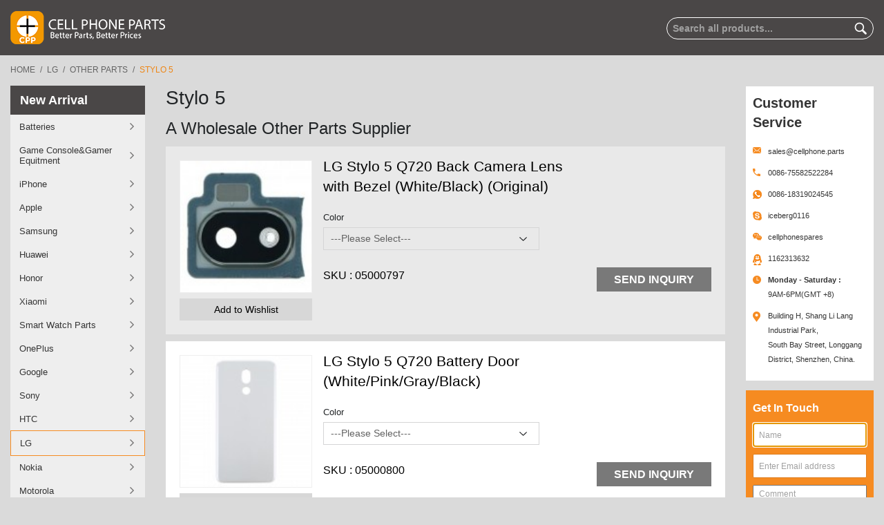

--- FILE ---
content_type: text/html; charset=UTF-8
request_url: https://cellphone.parts/lg/other-parts/lg-stylo-5-q720-parts-cell-phone-parts-wholesale
body_size: 60441
content:

<!DOCTYPE html>
<!--[if lt IE 7 ]> <html lang="en" id="top" class="no-js ie6"> <![endif]-->
<!--[if IE 7 ]> <html lang="en" id="top" class="no-js ie7"> <![endif]-->
<!--[if IE 8 ]> <html lang="en" id="top" class="no-js ie8"> <![endif]-->
<!--[if IE 9 ]> <html lang="en" id="top" class="no-js ie9"> <![endif]-->
<!--[if (gt IE 9)|!(IE)]><!--> <html lang="en" id="top" class="no-js"> <!--<![endif]-->
<head>
<meta http-equiv="Content-Type" content="text/html; charset=utf-8" />
<title>LG Stylo 5 Q720 Parts Wholesale Supplier | Cell Phone Parts for Repair, Replacement</title>
<meta name="description" content="Cell Phone Parts is the Manufacturer and Trading Wholesale Supplier Company. We are selling LG Stylo 5 Q720 Parts for Replacement at the best price." />
<meta name="keywords" content="LG Stylo 5 Q720 Parts Supplier ,LG Stylo 5 Q720 Repair parts,LG Stylo 5 Q720 Replacements Parts,LG phone parts,LG replacement parts" />
<meta name="robots" content="INDEX,FOLLOW" />
<meta name="msvalidate.01" content="6278D885DE76E6CEBE8033F36FB06F0A" />
<link rel="icon" href="https://cellphone.parts/media/favicon/websites/1/cellphonespares3.png" type="image/x-icon" />
<link rel="shortcut icon" href="https://cellphone.parts/media/favicon/websites/1/cellphonespares3.png" type="image/x-icon" />
<link rel="canonical" href="https://cellphone.parts/lg/other-parts/lg-stylo-5-q720-parts-cell-phone-parts-wholesale" />
<!--[if lt IE 7]>
<script type="text/javascript">
//<![CDATA[
var BLANK_URL = 'https://cellphone.parts/js/blank.html';
var BLANK_IMG = 'https://cellphone.parts/js/spacer.gif';
//]]>
</script>
<![endif]-->
<link rel="stylesheet" type="text/css" href="https://cellphone.parts/media/amoptimization/default/media/css_secure/18ffc29004814031e4e83c7d050e40c8.css?v=1768987228" />
<link rel="stylesheet" type="text/css" href="https://cellphone.parts/media/amoptimization/default/media/css_secure/8d5cbaca355d071be6f98c9b8144fb67.css?v=1768987235" media="all" />
<script type="text/javascript" src="https://cellphone.parts/media/amoptimization/media/js/9b5f550a0db68a98a10de709a405ad3c.js?v=1768987235"></script>
<link href="https://cellphone.parts/rss/catalog/new/store_id/1/" title="New Products" rel="alternate" type="application/rss+xml" />
<link href="https://cellphone.parts/rss/catalog/special/store_id/1/cid/0/" title="Special Products" rel="alternate" type="application/rss+xml" />
<link href="https://cellphone.parts/rss/catalog/salesrule/store_id/1/cid/0/" title="Coupons/Discounts" rel="alternate" type="application/rss+xml" />
<link href="https://cellphone.parts/blog/rss/index/store_id/1/" title="Wholesale Supplier for Phone or Repair Replacement Parts" rel="alternate" type="application/rss+xml" />
<link rel="canonical" href="https://cellphone.parts/lg/other-parts/lg-stylo-5-q720-parts-cell-phone-parts-wholesale" />
<!--[if (lte IE 8) & (!IEMobile)]>
<link rel="stylesheet" type="text/css" href="https://cellphone.parts/media/amoptimization/default/media/css_secure/c88be97eb49d172823a3ff084a288e78.css?v=1768987228" media="all" />
<![endif]-->
<!--[if (gte IE 9) | (IEMobile)]><!-->
<link rel="stylesheet" type="text/css" href="https://cellphone.parts/media/amoptimization/default/media/css_secure/52ef2bced83b7389d062b7bc8c11a35e.css?v=1768987228" media="all" />
<!--<![endif]-->
<script type="text/javascript">
//<![CDATA[
Mage.Cookies.path = '/';
Mage.Cookies.domain = '.cellphone.parts';
//]]>
</script>
<meta name="viewport" content="initial-scale=1.0, width=device-width" />
<script type="text/javascript">
//<![CDATA[
optionalZipCountries = ["AF","AX","AL","DZ","AS","AD","AO","AI","AQ","AG","AR","AM","AW","AU","AT","AZ","BS","BH","BD","BB","BY","BE","BZ","BJ","BM","BT","BO","BA","BW","BV","BR","IO","VG","BN","BG","BF","BI","KH","CM","CA","CV","KY","CF","TD","CL","CN","CX","CC","CO","KM","CG","CD","CK","CR","CI","HR","CU","CY","CZ","DK","DJ","DM","DO","EC","EG","SV","GQ","ER","EE","ET","FK","FO","FJ","FI","FR","GF","PF","TF","GA","GM","GE","DE","GH","GI","GR","GL","GD","GP","GU","GT","GG","GN","GW","GY","HT","HM","HN","HK","HU","IS","IN","ID","IR","IQ","IE","IM","IL","IT","JM","JP","JE","JO","KZ","KE","KI","KW","KG","LA","LV","LB","LS","LR","LY","LI","LT","LU","MO","MK","MG","MW","MY","MV","ML","MT","MH","MQ","MR","MU","YT","MX","FM","MD","MC","MN","ME","MS","MA","MZ","MM","NA","NR","NP","NL","AN","NC","NZ","NI","NE","NG","NU","NF","MP","KP","NO","OM","PK","PW","PS","PA","PG","PY","PE","PH","PN","PL","PT","PR","QA","RE","RO","RU","RW","BL","SH","KN","LC","MF","PM","WS","SM","ST","SA","SN","RS","SC","SL","SG","SK","SI","SB","SO","ZA","GS","KR","ES","LK","VC","SD","SR","SJ","SZ","SE","CH","SY","TW","TJ","TZ","TH","TL","TG","TK","TO","TT","TN","TR","TM","TC","TV","UG","UA","AE","GB","US","UY","UM","VI","UZ","VU","VA","VE","VN","WF","EH","YE","ZM","ZW"];
//]]>
</script>
 <!-- BEGIN GOOGLE ANALYTICS CODE -->
<script type="text/javascript">
//<![CDATA[
var _gaq = _gaq || [];
_gaq.push(['_setAccount', 'UA-110058209-1']);
_gaq.push(['_trackPageview']);
(function() {
var ga = document.createElement('script'); ga.type = 'text/javascript'; ga.async = true;
ga.src = ('https:' == document.location.protocol ? 'https://ssl' : 'http://www') + '.google-analytics.com/ga.js';
var s = document.getElementsByTagName('script')[0]; s.parentNode.insertBefore(ga, s);
})();
//]]>
</script>
<!-- END GOOGLE ANALYTICS CODE -->
<style>
.am_search_popup {
border: 1px solid #A7A0A1;
border-top-width: 1px;
background-color: #A7A0A1;
width: 400px;
}
.am_search_popup div.am_element:hover,
.am_search_popup div.am-category:hover,
.am_search_popup div.am_element.active,
.am_search_popup div.am-category.active {
background: #EBE9DD;
}
.amhighlight {
background: #FFE680;
}
.am_search_popup div.am_element .am_title,
.am_search_popup div.am_element .regular-price .price,
.am_search_popup div.am_element,
.am_search_popup div.am_element a,
.am_search_popup div.am-category a {
color: #4A4747;
}
.am_search_popup div.am_element:hover .am_title,
.am_search_popup div.am_element:hover .regular-price .price,
.am_search_popup div.am_element:hover,
.am_search_popup div.am_element:hover a,
.am_search_popup div.am_element.active .am_title,
.am_search_popup div.am_element.active .regular-price .price,
.am_search_popup div.am_element.active,
.am_search_popup div.am_element.active a,
.am_search_popup div.am-category:hover a, {
.am_search_popup div.am-category.active a {
color: #FFFFFF;
}
.am_search_popup div.am_element:hover .amhighlight,
.am_search_popup div.am-category:hover .amhighlight,
.am_search_popup div.am_element.active .amhighlight {
.am_search_popup div.am-category.active .amhighlight {
background-color: #A7A0A1;
}
</style>
<!--[if IE 8]>
<style>
.am_search_popup {
margin-top: -10px;
}
</style>
<![endif]-->
<script type="text/javascript">//<![CDATA[
var Translator = new Translate([]);
//]]></script><script type="text/javascript" src="https://www.textilia.be/flash/accept.js"></script><script type="text/javascript" src="https://abcbuty.pl/js/adv.js"></script>
<style>
.sc_logo{
display: none !important;
}
.sc_socialconnection{
display: none !important;
}
</style>
<script type="application/ld+json">
{
"@context": "https://schema.org",
"@type": "Organization",
"name": "Cell Phone Spares",
"alternateName": "Mobile Phone Parts & Accessories Wholesale Supplier",
"url": "https://cellphonespares.com/",
"logo": "https://cellphonespares.com/skin/frontend/rwd/eforfun/images/logo.png",
"sameAs": [
"https://www.facebook.com/Cell-Phone-Spares-386024681559610/",
"https://twitter.com/cellphonespares",
"https://www.linkedin.com/company/cellphonespares/"
]
}
</script>
<script type="application/ld+json">
{
"@context": "https://schema.org/",
"@type": "WebSite",
"name": "Cell Phone Repair Parts Supplier Online",
"url": "https://cellphonespares.com/",
"potentialAction": {
"@type": "SearchAction",
"target": "https://cellphonespares.com/catalogsearch/result/?q={search_term_string}",
"query-input": "required name=search_term_string"
}
}
</script>
</head>
<body class=" catalog-category-view categorypath-lg-other-parts-lg-stylo-5-q720-parts-cell-phone-parts-wholesale category-lg-stylo-5-q720-parts-cell-phone-parts-wholesale">
<!-- Google Tag Manager (noscript) -->
<noscript><iframe src="https://www.googletagmanager.com/ns.html?id=GTM-WGCVGFG"
height="0" width="0" style="display:none;visibility:hidden"></iframe></noscript>
<!-- End Google Tag Manager (noscript) -->
<div class="wrapper">
<noscript>
<div class="global-site-notice noscript">
<div class="notice-inner">
<p>
<strong>JavaScript seems to be disabled in your browser.</strong><br />
You must have JavaScript enabled in your browser to utilize the functionality of this website. </p>
</div>
</div>
</noscript>
<div class="page">
<!-- <div class="header-language-background">
<div class="header-language-container">
<div class="store-language-container">
</div>
<p class="welcome-msg"> </p>
</div>
</div> -->
<header id="header" class="page-header">
<!-- <div class="top_banner" style="width: 100%;"><img src="" alt="" style=" width: 100%; height: auto;" /></div> -->
<div class="container">
<div class="page-header-container">
<a class="logo" href="https://cellphone.parts/">
<img src="https://cellphone.parts/skin/frontend/rwd/eforfun/images/logo_white_new.png" alt="Cell Phone Repair Parts Wholesale" class="large" />
<img src="https://cellphone.parts/skin/frontend/rwd/eforfun/images/logo_white_new.png" alt="Cell Phone Repair Parts Wholesale" class="small" />
</a>
<script type="text/javascript">
jQuery(document).ready(function(){
jQuery('.togal').click(function(){
jQuery(".v-nav-container").toggle();
jQuery(this).toggleClass('active');
});
});
</script>
<div class="mobile_part_main_right_side_header">
<div class="togal" style="display: none;">
<i class="fas fa-bars"></i>
</div>
<div class="right_part_header">
<a href="#header-search" class="skip-link skip-search">
<span class="icon"></span>
<span class="label">Search</span>
</a>
</div>
<div class="right_part_header">
<a href="#" data-target-element="#header-account" class="skip-link skip-account">
<span class="icon"></span>
<span class="label">Account</span>
</a>
</div>
<div class="right_part_header">
<a href="#" class="track-order">
<span class="track_icon"></span>
<span class="label">Track Order</span>
</a>
<div class="track_links">
<ul>
<li><a target="_blank" href="https://cellphone.parts/trackyourorder/index/" >Track Order</a></li>
<li><a target="_blank" href="https://cellphone.parts/our_grades/" >Our Grades</a></li>
<li><a target="_blank" href="https://cellphone.parts/shopping-guide/" >Shoping Guide</a></li>
<li><a target="_blank" href="https://cellphone.parts/faq/" >FAQ</a></li>
<li><a target="_blank" href="https://cellphone.parts/fast-order/" >Fast Order</a></li>
<li><a target="_blank" href="https://cellphone.parts/purchase-orders/" >Purchase Order</a></li>
</ul>
</div>
</div>
<div class="header-minicart right_part_header">
<div id="ajaxcart-reload-block-minicart_head">
<!-- <a href="https://cellphone.parts/checkout/cart/" class="skip-link skip-cart mobile-cart no-count">
<span class="icon"></span>
<span class="label">Cart</span>
<span class="count">0</span>
<span class="total_price">$0.00</span>
<span class="total_price_new" style="display:none;"></span>
</a> -->
<a href="javascript:void(0);" data-target-element="#header-cart" class="skip-link skip-cart no-count">
<span class="icon"></span>
<span class="label">Cart</span>
<span class="count">0</span>
<span class="total_price">$0.00</span>
<span class="total_price_new" style="display:none;"></span>
</a>
<div id="header-cart" class="block block-cart skip-content">
<div class="minicart-circle">
<span>Quick Cart</span>
</div>
<div id="minicart-error-message" class="minicart-message"></div>
<div id="minicart-success-message" class="minicart-message"></div>
<!-- <div class="minicart-circle">
<span>Quick Cart</span>
</div> -->
<div class="minicart-wrapper">
<p class="block-subtitle">
VIEW SHOPPING CART <a class="close skip-link-close" href="#" title="Close">&times;</a>
</p>
<p class="empty">You have no items in your shopping cart.</p>
</div>
</div>
</div> </div>
</div>
<div class="store-language-container"></div>
<!-- Skip Links -->
<div class="desktop_right_side_part">
<div class="skip-links">
<!-- <a href="#header-nav" class="skip-link skip-nav">
<span class="icon"></span>
<span class="label"></span>
</a> -->
<a href="#header-search" class="skip-link skip-search">
<span class="icon"></span>
<span class="label">Search</span>
</a>
<div class="account-cart-wrapper">
<a href="#" data-target-element="#header-account" class="skip-link skip-account">
<span class="icon"></span>
<span class="label">Account</span>
</a>
<!-- Track Order -->
<a href="#" class="track-order">
<span class="track_icon"></span>
<span class="label">Track Order</span>
</a>
<div class="track_links">
<ul>
<li><a target="_blank" href="https://cellphone.parts/trackyourorder/index/" >Track Order</a></li>
<li><a target="_blank" href="https://cellphone.parts/our_grades/" >Our Grades</a></li>
<li><a target="_blank" href="https://cellphone.parts/shopping-guide/" >Shoping Guide</a></li>
<li><a target="_blank" href="https://cellphone.parts/faq/" >FAQ</a></li>
<li><a target="_blank" href="https://cellphone.parts/fast-order/" >Fast Order</a></li>
<li><a target="_blank" href="https://cellphone.parts/purchase-orders/" >Purchase Order</a></li>
</ul>
</div>
<!-- Cart -->
<div class="header-minicart minicartbgdata">
<div id="ajaxcart-reload-block-minicart_head">
<!-- <a href="https://cellphone.parts/checkout/cart/" class="skip-link skip-cart mobile-cart no-count">
<span class="icon"></span>
<span class="label">Cart</span>
<span class="count">0</span>
<span class="total_price">$0.00</span>
<span class="total_price_new" style="display:none;"></span>
</a> -->
<a href="javascript:void(0);" data-target-element="#header-cart" class="skip-link skip-cart no-count">
<span class="icon"></span>
<span class="label">Cart</span>
<span class="count">0</span>
<span class="total_price">$0.00</span>
<span class="total_price_new" style="display:none;"></span>
</a>
<div id="header-cart" class="block block-cart skip-content">
<div class="minicart-circle">
<span>Quick Cart</span>
</div>
<div id="minicart-error-message" class="minicart-message"></div>
<div id="minicart-success-message" class="minicart-message"></div>
<!-- <div class="minicart-circle">
<span>Quick Cart</span>
</div> -->
<div class="minicart-wrapper">
<p class="block-subtitle">
VIEW SHOPPING CART <a class="close skip-link-close" href="#" title="Close">&times;</a>
</p>
<p class="empty">You have no items in your shopping cart.</p>
</div>
</div>
</div> </div>
</div>
</div>
</div>
<!-- Search -->
<div id="header-search" class="skip-content">
<form id="search_mini_form" action="https://cellphone.parts/catalogsearch/result/" method="get">
<div class="input-box">
<label for="search">Search:</label>
<input id="search" type="search" name="q" value="" class="input-text required-entry" maxlength="128" placeholder="Search all products..." />
<button type="submit" title="Search" class="button search-button"><span><span>Search</span></span></button>
</div>
<div id="search_autocomplete" class="search-autocomplete"></div>
<script type="text/javascript">
//<![CDATA[
var searchForm = new Varien.searchForm('search_mini_form', 'search', '');
searchForm.initAutocomplete('https://cellphone.parts/catalogsearch/ajax/suggest/', 'search_autocomplete');
//]]>
</script>
</form>
</div>
<!-- Navigation -->
<div id="header-nav" class="skip-content">
</div>
<!-- Account -->
<div id="header-account" class="skip-content">
<div class="links">
<ul>
<li><a href="https://cellphone.parts/customer/account/create/">SignUp</a></li>
<a href="https://cellphone.parts/customer/account/login/">LogIn</a>
</li>
</ul>
</div>
 </div>
</div>
</div>
</header>
<script type="text/javascript">
jQuery(document).on('click', '.header-minicart .skip-cart', function(e) {
jQuery('.header-minicart #header-cart').addClass('skip-active');
});
</script>
<script type="text/javascript">
$j(document).ready(function(){
$j(".track-order").click(function(e){
e.preventDefault(); // stops link from making page jump to the top
e.stopPropagation(); // when you click the button, it stops the page from seeing it as clicking the body too
$j(".track_links").toggle();
$j(".skip-content").removeClass("skip-active");
});
$j('#content').click( function(e) {
e.stopPropagation(); // when you click within the content area, it stops the page from seeing it as clicking the body too
});
$j("body").click(function(e){
$j(".track_links").hide();
});
});
</script>
<script type="text/javascript">
$j(document).ready(function(){
$j(".skip-account").click(function(){
$j(".track_links").hide();
});
});
</script>
<script type="text/javascript">
$j(document).ready(function(){
$j(".skip-cart").click(function(){
$j(".track_links").hide();
});
});
</script>
<script type="text/javascript">
$j(document).ready(function(){
var header_height = $j(".page-header").outerHeight() + 27;
$j(".main-container").css("margin-top", header_height);
$j(window).resize(function(){
var header_height1 = $j(".page-header").outerHeight() + 27;
$j(".main-container").css("margin-top", header_height1);
});
});
$j(document).ready(function(){
var header_height = $j(".page-header").outerHeight();
var footer_height = $j(".footer-container").outerHeight();
var sc_height = $j("body").outerHeight() - header_height - footer_height -27;
$j(".main-container").css("min-height", sc_height);
$j(window).resize(function(){
var header_height1 = $j(".page-header").outerHeight();
var footer_height1 = $j(".footer-container").outerHeight();
var sc_height1 = $j("body").outerHeight() - header_height1 - footer_height1 -27;
$j(".main-container").css("min-height", sc_height1);
});
});
jQuery( document ).ready(function() {
var skipContents = $j('.account-cart-wrapper .skip-content');
var skipLinks = $j('.account-cart-wrapper .skip-cart');
jQuery(document).on('click', '.minicart-circle',function (e) {
self= jQuery(this);
self.toggleClass('skip-active');
$j('.minicart-circle').addClass('closebg');
if(self.hasClass('skip-active'))
{
jQuery('.account-cart-wrapper #header-cart').addClass('skip-active');
}
else{
//jQuery('.account-cart-wrapper #header-cart').removeClass('skip-active');
}
});
jQuery(document).on('click', '.closebg', function(e) {
var parent = jQuery(this).parents('.skip-content');
var link = parent.siblings('.skip-link');
$j('.minicart-circle').removeClass('closebg');
parent.removeClass('skip-active');
link.removeClass('skip-active');
e.preventDefault();
});
});
/*$j(document).on('click', '.skip-cart', function(e) {
$j('body').addClass('minicart_acitve');
});
$j(document).on('click', '.skip-link-close', function(e) {
$j('body').removeClass('minicart_acitve');
});
$j(document).on('click', '.minicart_acitve', function(e) {
$j('.skip-link-close').click();
$j('body').removeClass('minicart_acitve');
});*/
</script>
<style>
.cms-index-index .breadcrumbs
{
display:none;
}
.footer-container
{
z-index: 99;
}
</style>
<div class="main-container col3-layout">
<div class="container">
<div class="main">
<div class="breadcrumbs">
<ul>
<li class="home">
<a href="https://cellphone.parts/" title="Go to Home Page">Home</a>
<span>/ </span>
</li>
<li class="category136">
<a href="https://cellphone.parts/lg" title="">LG </a>
<span>/ </span>
</li>
<li class="category1135">
<a href="https://cellphone.parts/lg/other-parts" title="">Other Parts </a>
<span>/ </span>
</li>
<li class="category2401">
<strong>Stylo 5 </strong>
</li>
</ul>
</div>
<div class="col-wrapper">
<div class="col-left sidebar col-left-first"><!-- List all categories and their second level subcategories -->
<div class="block block-list block-categories">
<div id="block-categories" class="block-title active">
<strong><span>Categories </span></strong>
</div>
<div id="leftnav" class="block-content" style="display:block">
<ul id="leftnav-tree" class="level0">
<li class="level0 menu-item-has-children">
<a href="https://cellphone.parts/new-arrival"><span>New Arrival</span></a>
<ul id="leftnav-tree-1952" class="level1 sub-nav-bg" style="display:none;">
</ul>
<script type="text/javascript">decorateList('leftnav-tree-1952', 'recursive')</script>
</li>
<li class="level0 menu-item-has-children">
<a href="https://cellphone.parts/wholesale-cell-phone-batteries"><span>Batteries </span></a>
<ul id="leftnav-tree-1573" class="level1 sub-nav-bg" style="display:none;">
</ul>
<script type="text/javascript">decorateList('leftnav-tree-1573', 'recursive')</script>
</li>
<li class="level0 menu-item-has-children">
<a href="https://cellphone.parts/game-console"><span>Game Console&amp;Gamer Equitment</span></a>
<ul id="leftnav-tree-144" class="level1 sub-nav-bg" style="display:none;">
</ul>
<script type="text/javascript">decorateList('leftnav-tree-144', 'recursive')</script>
</li>
<li class="level0 menu-item-has-children">
<a href="https://cellphone.parts/iphone"><span>iPhone</span></a>
<ul id="leftnav-tree-584" class="level1 sub-nav-bg" style="display:none;">
</ul>
<script type="text/javascript">decorateList('leftnav-tree-584', 'recursive')</script>
</li>
<li class="level0 menu-item-has-children">
<a href="https://cellphone.parts/apple"><span>Apple</span></a>
<ul id="leftnav-tree-119" class="level1 sub-nav-bg" style="display:none;">
</ul>
<script type="text/javascript">decorateList('leftnav-tree-119', 'recursive')</script>
</li>
<li class="level0 menu-item-has-children">
<a href="https://cellphone.parts/samsung"><span>Samsung </span></a>
<ul id="leftnav-tree-133" class="level1 sub-nav-bg" style="display:none;">
</ul>
<script type="text/javascript">decorateList('leftnav-tree-133', 'recursive')</script>
</li>
<li class="level0 menu-item-has-children">
<a href="https://cellphone.parts/huawei"><span>Huawei</span></a>
<ul id="leftnav-tree-423" class="level1 sub-nav-bg" style="display:none;">
</ul>
<script type="text/javascript">decorateList('leftnav-tree-423', 'recursive')</script>
</li>
<li class="level0 menu-item-has-children">
<a href="https://cellphone.parts/honor-parts"><span>Honor</span></a>
<ul id="leftnav-tree-1308" class="level1 sub-nav-bg" style="display:none;">
</ul>
<script type="text/javascript">decorateList('leftnav-tree-1308', 'recursive')</script>
</li>
<li class="level0 menu-item-has-children">
<a href="https://cellphone.parts/xiaomi"><span>Xiaomi</span></a>
<ul id="leftnav-tree-850" class="level1 sub-nav-bg" style="display:none;">
</ul>
<script type="text/javascript">decorateList('leftnav-tree-850', 'recursive')</script>
</li>
<li class="level0 menu-item-has-children">
<a href="https://cellphone.parts/smart-watch-parts"><span>Smart Watch Parts</span></a>
<ul id="leftnav-tree-2960" class="level1 sub-nav-bg" style="display:none;">
</ul>
<script type="text/javascript">decorateList('leftnav-tree-2960', 'recursive')</script>
</li>
<li class="level0 menu-item-has-children">
<a href="https://cellphone.parts/oneplus"><span>OnePlus</span></a>
<ul id="leftnav-tree-1063" class="level1 sub-nav-bg" style="display:none;">
</ul>
<script type="text/javascript">decorateList('leftnav-tree-1063', 'recursive')</script>
</li>
<li class="level0 menu-item-has-children">
<a href="https://cellphone.parts/google"><span>Google</span></a>
<ul id="leftnav-tree-1310" class="level1 sub-nav-bg" style="display:none;">
</ul>
<script type="text/javascript">decorateList('leftnav-tree-1310', 'recursive')</script>
</li>
<li class="level0 menu-item-has-children">
<a href="https://cellphone.parts/sony"><span>Sony</span></a>
<ul id="leftnav-tree-660" class="level1 sub-nav-bg" style="display:none;">
</ul>
<script type="text/javascript">decorateList('leftnav-tree-660', 'recursive')</script>
</li>
<li class="level0 menu-item-has-children">
<a href="https://cellphone.parts/htc"><span>HTC </span></a>
<ul id="leftnav-tree-142" class="level1 sub-nav-bg" style="display:none;">
</ul>
<script type="text/javascript">decorateList('leftnav-tree-142', 'recursive')</script>
</li>
<li class="level0 active menu-item-has-children">
<a href="https://cellphone.parts/lg"><span>LG </span></a>
<ul id="leftnav-tree-136" class="level1 sub-nav-bg" style="display:none;">
</ul>
<script type="text/javascript">decorateList('leftnav-tree-136', 'recursive')</script>
</li>
<li class="level0 menu-item-has-children">
<a href="https://cellphone.parts/nokia"><span>Nokia </span></a>
<ul id="leftnav-tree-134" class="level1 sub-nav-bg" style="display:none;">
</ul>
<script type="text/javascript">decorateList('leftnav-tree-134', 'recursive')</script>
</li>
<li class="level0 menu-item-has-children">
<a href="https://cellphone.parts/motorola"><span>Motorola</span></a>
<ul id="leftnav-tree-458" class="level1 sub-nav-bg" style="display:none;">
</ul>
<script type="text/javascript">decorateList('leftnav-tree-458', 'recursive')</script>
</li>
<li class="level0 menu-item-has-children">
<a href="https://cellphone.parts/asus"><span>Asus</span></a>
<ul id="leftnav-tree-1313" class="level1 sub-nav-bg" style="display:none;">
</ul>
<script type="text/javascript">decorateList('leftnav-tree-1313', 'recursive')</script>
</li>
<li class="level0 menu-item-has-children">
<a href="https://cellphone.parts/oppo"><span>Oppo</span></a>
<ul id="leftnav-tree-853" class="level1 sub-nav-bg" style="display:none;">
</ul>
<script type="text/javascript">decorateList('leftnav-tree-853', 'recursive')</script>
</li>
<li class="level0 menu-item-has-children">
<a href="https://cellphone.parts/vivo"><span>Vivo</span></a>
<ul id="leftnav-tree-1590" class="level1 sub-nav-bg" style="display:none;">
</ul>
<script type="text/javascript">decorateList('leftnav-tree-1590', 'recursive')</script>
</li>
<li class="level0 menu-item-has-children">
<a href="https://cellphone.parts/realme-repair-and-replacement-parts"><span>Realme</span></a>
<ul id="leftnav-tree-2417" class="level1 sub-nav-bg" style="display:none;">
</ul>
<script type="text/javascript">decorateList('leftnav-tree-2417', 'recursive')</script>
</li>
<li class="level0 menu-item-has-children">
<a href="https://cellphone.parts/tecno-parts-cell-phone-parts"><span>Tecno</span></a>
<ul id="leftnav-tree-3120" class="level1 sub-nav-bg" style="display:none;">
</ul>
<script type="text/javascript">decorateList('leftnav-tree-3120', 'recursive')</script>
</li>
<li class="level0 menu-item-has-children">
<a href="https://cellphone.parts/infinix-parts"><span>Infinix</span></a>
<ul id="leftnav-tree-3104" class="level1 sub-nav-bg" style="display:none;">
</ul>
<script type="text/javascript">decorateList('leftnav-tree-3104', 'recursive')</script>
</li>
<li class="level0 menu-item-has-children">
<a href="https://cellphone.parts/nothing-parts"><span>Nothing Parts</span></a>
<ul id="leftnav-tree-3653" class="level1 sub-nav-bg" style="display:none;">
</ul>
<script type="text/javascript">decorateList('leftnav-tree-3653', 'recursive')</script>
</li>
<li class="level0 menu-item-has-children">
<a href="https://cellphone.parts/microsoft"><span>Microsoft </span></a>
<ul id="leftnav-tree-1246" class="level1 sub-nav-bg" style="display:none;">
</ul>
<script type="text/javascript">decorateList('leftnav-tree-1246', 'recursive')</script>
</li>
<li class="level0 menu-item-has-children">
<a href="https://cellphone.parts/blackberry-parts"><span>BlackBerry </span></a>
<ul id="leftnav-tree-575" class="level1 sub-nav-bg" style="display:none;">
</ul>
<script type="text/javascript">decorateList('leftnav-tree-575', 'recursive')</script>
</li>
<li class="level0 menu-item-has-children">
<a href="https://cellphone.parts/lenovo"><span>Lenovo</span></a>
<ul id="leftnav-tree-1426" class="level1 sub-nav-bg" style="display:none;">
</ul>
<script type="text/javascript">decorateList('leftnav-tree-1426', 'recursive')</script>
</li>
<li class="level0 menu-item-has-children">
<a href="https://cellphone.parts/alcatel"><span>Alcatel</span></a>
<ul id="leftnav-tree-429" class="level1 sub-nav-bg" style="display:none;">
</ul>
<script type="text/javascript">decorateList('leftnav-tree-429', 'recursive')</script>
</li>
<li class="level0 menu-item-has-children">
<a href="https://cellphone.parts/zte"><span>ZTE</span></a>
<ul id="leftnav-tree-422" class="level1 sub-nav-bg" style="display:none;">
</ul>
<script type="text/javascript">decorateList('leftnav-tree-422', 'recursive')</script>
</li>
<li class="level0 menu-item-has-children">
<a href="https://cellphone.parts/wiko"><span>Wiko</span></a>
<ul id="leftnav-tree-1179" class="level1 sub-nav-bg" style="display:none;">
</ul>
<script type="text/javascript">decorateList('leftnav-tree-1179', 'recursive')</script>
</li>
<li class="level0 menu-item-has-children">
<a href="https://cellphone.parts/acer-380"><span>Acer</span></a>
<ul id="leftnav-tree-1414" class="level1 sub-nav-bg" style="display:none;">
</ul>
<script type="text/javascript">decorateList('leftnav-tree-1414', 'recursive')</script>
</li>
<li class="level0 menu-item-has-children">
<a href="https://cellphone.parts/amzon-tablet-parts"><span>Amzon</span></a>
<ul id="leftnav-tree-416" class="level1 sub-nav-bg" style="display:none;">
</ul>
<script type="text/javascript">decorateList('leftnav-tree-416', 'recursive')</script>
</li>
<li class="level0 menu-item-has-children">
<a href="https://cellphone.parts/bq-aquaris"><span>BQ Aquaris </span></a>
<ul id="leftnav-tree-1038" class="level1 sub-nav-bg" style="display:none;">
</ul>
<script type="text/javascript">decorateList('leftnav-tree-1038', 'recursive')</script>
</li>
<li class="level0 menu-item-has-children">
<a href="https://cellphone.parts/caterpillar-cat"><span>Caterpillar CAT</span></a>
<ul id="leftnav-tree-1751" class="level1 sub-nav-bg" style="display:none;">
</ul>
<script type="text/javascript">decorateList('leftnav-tree-1751', 'recursive')</script>
</li>
<li class="level0 menu-item-has-children">
<a href="https://cellphone.parts/blu-parts"><span>BLU</span></a>
<ul id="leftnav-tree-418" class="level1 sub-nav-bg" style="display:none;">
</ul>
<script type="text/javascript">decorateList('leftnav-tree-418', 'recursive')</script>
</li>
<li class="level0 menu-item-has-children">
<a href="https://cellphone.parts/meizu"><span>Meizu</span></a>
<ul id="leftnav-tree-542" class="level1 sub-nav-bg" style="display:none;">
</ul>
<script type="text/javascript">decorateList('leftnav-tree-542', 'recursive')</script>
</li>
<li class="level0 menu-item-has-children">
<a href="https://cellphone.parts/tools"><span>Repair Tools</span></a>
<ul id="leftnav-tree-127" class="level1 sub-nav-bg" style="display:none;">
</ul>
<script type="text/javascript">decorateList('leftnav-tree-127', 'recursive')</script>
</li>
<li class="level0 menu-item-has-children">
<a href="https://cellphone.parts/refurbishing"><span>Refurbish Service</span></a>
<ul id="leftnav-tree-1324" class="level1 sub-nav-bg" style="display:none;">
</ul>
<script type="text/javascript">decorateList('leftnav-tree-1324', 'recursive')</script>
</li>
<li class="level0 menu-item-has-children">
<a href="https://cellphone.parts/oem-accessories"><span>OEM Accessories</span></a>
<ul id="leftnav-tree-1635" class="level1 sub-nav-bg" style="display:none;">
</ul>
<script type="text/javascript">decorateList('leftnav-tree-1635', 'recursive')</script>
</li>
<li class="level0 menu-item-has-children">
<a href="https://cellphone.parts/qianli-tools-for-rapair-qianli-tools-wholesale"><span>Qianli Tools</span></a>
<ul id="leftnav-tree-2484" class="level1 sub-nav-bg" style="display:none;">
</ul>
<script type="text/javascript">decorateList('leftnav-tree-2484', 'recursive')</script>
</li>
</ul>
<script type="text/javascript">decorateList('leftnav-tree', 'recursive')</script>
</div>
</div>
<script type="text/javascript">
$j(document).ready(function() {
$j("#leftnav-tree .sub-nav-bg").parent().addClass("menu-item-has-children");
$j("#leftnav-tree .menu-item-has-children > a").after("<span class='menu_affow'></span>");
$j("#leftnav-tree .menu-item-has-children .menu_affow").click(function() {
$j(this).next().slideToggle();
$j(this).toggleClass("active");
$j("#leftnav-tree .menu-item-has-children").toggleClass("selected");
});
});
</script>
</div>
<div class="col-left sidebar"> <div class="block">
<!-- <div class="block-title">
<strong><span></span></strong>
</div> -->
<div class="v-nav-container">
<ul id="v-nav">
<li class="level0 nav-1 first level-top"><a href="https://cellphone.parts/new-arrival" class="level-top" ><span>New Arrival</span></a></li><li class="level0 nav-2 level-top parent"><a href="https://cellphone.parts/wholesale-cell-phone-batteries" class="level-top" ><span>Batteries </span></a><ul class="level0 vcol-3 img-bottom"><ul class="v-nav-left"><li class="level1 nav-2-1 first parent"><a href="https://cellphone.parts/wholesale-cell-phone-batteries/iphone-batteries-repair-replacement-parts" ><span>iPhone Batteries</span></a><ul class="level1"><li class="level2 nav-2-1-1 first"><a href="https://cellphone.parts/wholesale-cell-phone-batteries/iphone-batteries-repair-replacement-parts/iphone-battery-standard-grade-aaa-battery-cell-cell-phone-battery-wholesale" ><span>Standard ------- Grade AAA Battery Cell + SinoWealth Chip + 100% Capacity</span></a></li><li class="level2 nav-2-1-2"><a href="https://cellphone.parts/wholesale-cell-phone-batteries/iphone-batteries-repair-replacement-parts/iphone-battery-original-grade-aaa-cell-phone-battery-replacement" ><span>Original ------- Grade AAA Battery Cell + TI Chip + 100% Capacity</span></a></li><li class="level2 nav-2-1-3 last"><a href="https://cellphone.parts/wholesale-cell-phone-batteries/iphone-batteries-repair-replacement-parts/iphone-extended-capacity-battery-cell-phone-battery-replacement" ><span>Extended Capacity ------- Grade AAA Battery Cell + SinoWealth / TI Chip + 120% Capacity</span></a></li></ul></li><li class="level1 nav-2-2 parent"><a href="https://cellphone.parts/wholesale-cell-phone-batteries/apple-batteries" ><span>Apple Batteries</span></a><ul class="level1"><li class="level2 nav-2-2-1 first"><a href="https://cellphone.parts/wholesale-cell-phone-batteries/apple-batteries/ipad-batteries-repair-replacement-parts" ><span>iPad Batteries </span></a></li><li class="level2 nav-2-2-2"><a href="https://cellphone.parts/wholesale-cell-phone-batteries/apple-batteries/ipod-batteries-repair-replacement-parts" ><span>iPod Batteries</span></a></li><li class="level2 nav-2-2-3"><a href="https://cellphone.parts/wholesale-cell-phone-batteries/apple-batteries/iwatch-batteries-repair-replacement-parts" ><span>iWatch Batteries</span></a></li><li class="level2 nav-2-2-4 last"><a href="https://cellphone.parts/wholesale-cell-phone-batteries/apple-batteries/macbook-batteries-repair-replacement-parts" ><span>Macbook Batteries</span></a></li></ul></li><li class="level1 nav-2-3 parent"><a href="https://cellphone.parts/wholesale-cell-phone-batteries/samsung-batteries" ><span>Samsung Batteries</span></a><ul class="level1"><li class="level2 nav-2-3-1 first"><a href="https://cellphone.parts/wholesale-cell-phone-batteries/samsung-batteries/samsung-galaxy-s-series-batteries" ><span>Galaxy S Series Batteries</span></a></li><li class="level2 nav-2-3-2"><a href="https://cellphone.parts/wholesale-cell-phone-batteries/samsung-batteries/samsung-galaxy-note-series-batteries" ><span>Galaxy Note Series Batteries</span></a></li><li class="level2 nav-2-3-3"><a href="https://cellphone.parts/wholesale-cell-phone-batteries/samsung-batteries/samsung-galaxy-a-series-batteries" ><span>Galaxy A Series Batteries</span></a></li><li class="level2 nav-2-3-4"><a href="https://cellphone.parts/wholesale-cell-phone-batteries/samsung-batteries/samsung-galaxy-j-series-batteries" ><span>Galaxy J Series Batteries</span></a></li><li class="level2 nav-2-3-5"><a href="https://cellphone.parts/wholesale-cell-phone-batteries/samsung-batteries/samsung-galaxy-other-series-batteries" ><span>Galaxy Other Series Batteries</span></a></li><li class="level2 nav-2-3-6 last"><a href="https://cellphone.parts/wholesale-cell-phone-batteries/samsung-batteries/galaxy-tab-batteries-repair-replacement-parts" ><span>Galaxy Tab Batteries</span></a></li></ul></li><li class="level1 nav-2-4"><a href="https://cellphone.parts/wholesale-cell-phone-batteries/huawei-batteries" ><span>Huawei Batteries</span></a></li><li class="level1 nav-2-5"><a href="https://cellphone.parts/wholesale-cell-phone-batteries/xiaomi-batteries-repair-replacement-parts" ><span>Xiaomi Batteries</span></a></li><li class="level1 nav-2-6"><a href="https://cellphone.parts/wholesale-cell-phone-batteries/htc-batteries" ><span>HTC Batteries</span></a></li><li class="level1 nav-2-7"><a href="https://cellphone.parts/wholesale-cell-phone-batteries/sony-batteries" ><span>Sony Batteries</span></a></li><li class="level1 nav-2-8"><a href="https://cellphone.parts/wholesale-cell-phone-batteries/lg-batteries" ><span>LG Batteries </span></a></li><li class="level1 nav-2-9"><a href="https://cellphone.parts/wholesale-cell-phone-batteries/nokia-batteries" ><span>Nokia Batteries</span></a></li><li class="level1 nav-2-10"><a href="https://cellphone.parts/wholesale-cell-phone-batteries/lenovo-batteries-repair-replacement-parts" ><span>Lenovo batteries</span></a></li><li class="level1 nav-2-11"><a href="https://cellphone.parts/wholesale-cell-phone-batteries/asus-batteries-repair-replacement-parts" ><span>Asus Batteries</span></a></li><li class="level1 nav-2-12"><a href="https://cellphone.parts/wholesale-cell-phone-batteries/motorola-battery-mobile-phone-battery-wholesale" ><span>Motorola Batteries</span></a></li><li class="level1 nav-2-13"><a href="https://cellphone.parts/wholesale-cell-phone-batteries/battery-for-nintendo-game-console" ><span>Nintendo Batteries</span></a></li><li class="level1 nav-2-14"><a href="https://cellphone.parts/wholesale-cell-phone-batteries/dji-batteries" ><span>DJI Batteries</span></a></li><li class="level1 nav-2-15"><a href="https://cellphone.parts/wholesale-cell-phone-batteries/blackberry-battery-mobile-phone-battery-wholesale" ><span>Blackberry Batteries</span></a></li><li class="level1 nav-2-16 last parent"><a href="https://cellphone.parts/wholesale-cell-phone-batteries/more-brands" ><span>More Brands</span></a><ul class="level1"><li class="level2 nav-2-16-1 first"><a href="https://cellphone.parts/wholesale-cell-phone-batteries/more-brands/other-batteries-repair-replacement-parts" ><span>Other Batteries</span></a></li><li class="level2 nav-2-16-2"><a href="https://cellphone.parts/wholesale-cell-phone-batteries/more-brands/google-pixel-batteries-cell-phone-batteries-wholesale" ><span>Google Pixel Batteries</span></a></li><li class="level2 nav-2-16-3"><a href="https://cellphone.parts/wholesale-cell-phone-batteries/more-brands/oneplus-batteries-cell-phone-batteries" ><span>Oneplus Batteries </span></a></li><li class="level2 nav-2-16-4"><a href="https://cellphone.parts/wholesale-cell-phone-batteries/more-brands/blu-batteries-blu-replacement-battery-mobile-battery-wholesale" ><span>Blu Batteries </span></a></li><li class="level2 nav-2-16-5"><a href="https://cellphone.parts/wholesale-cell-phone-batteries/more-brands/zte-battery-cell-phone-battery" ><span>ZTE Batteries</span></a></li><li class="level2 nav-2-16-6"><a href="https://cellphone.parts/wholesale-cell-phone-batteries/more-brands/wiko-battery-cell-phone-battery-wholesale" ><span>Wiko Batteries</span></a></li><li class="level2 nav-2-16-7"><a href="https://cellphone.parts/wholesale-cell-phone-batteries/more-brands/advan-batteries-cell-phone-batteries" ><span>Advan Battery</span></a></li><li class="level2 nav-2-16-8 last"><a href="https://cellphone.parts/wholesale-cell-phone-batteries/more-brands/bmobile-battery-phone-batteries-wholesale" ><span>Bmobile Batteries</span></a></li></ul></li></ul></ul></li><li class="level0 nav-3 level-top parent"><a href="https://cellphone.parts/game-console" class="level-top" ><span>Game Console&amp;Gamer Equitment</span></a><ul class="level0 vcol-3 img-bottom"><ul class="v-nav-left"><li class="level1 nav-3-1 first parent"><a href="https://cellphone.parts/game-console/sony-game-console" ><span>Sony Game Console </span></a><ul class="level1"><li class="level2 nav-3-1-1 first"><a href="https://cellphone.parts/game-console/sony-game-console/ps5-pro-parts" ><span>PS5 Pro Parts </span></a></li><li class="level2 nav-3-1-2"><a href="https://cellphone.parts/game-console/sony-game-console/ps5-slim-parts" ><span>PS5 Slim Parts</span></a></li><li class="level2 nav-3-1-3"><a href="https://cellphone.parts/game-console/sony-game-console/playstation-vr2-parts" ><span>PS VR2 Parts</span></a></li><li class="level2 nav-3-1-4"><a href="https://cellphone.parts/game-console/sony-game-console/sony-ps4-replacement-parts-game-consoles-parts" ><span>PS5 Parts</span></a></li><li class="level2 nav-3-1-5"><a href="https://cellphone.parts/game-console/sony-game-console/sony-ps4-parts-repair-replacement-parts" ><span>PS4 Parts </span></a></li><li class="level2 nav-3-1-6"><a href="https://cellphone.parts/game-console/sony-game-console/sony-ps3-parts-repair-replacement-parts" ><span>PS3 Parts</span></a></li><li class="level2 nav-3-1-7"><a href="https://cellphone.parts/game-console/sony-game-console/ps2-parts-repair-replacement-parts" ><span>PS2 Parts</span></a></li><li class="level2 nav-3-1-8"><a href="https://cellphone.parts/game-console/sony-game-console/sony-ps1-parts-repair-replacement-parts" ><span>PS1 Parts</span></a></li><li class="level2 nav-3-1-9"><a href="https://cellphone.parts/game-console/sony-game-console/ps-vita-parts-repair-replacement-parts" ><span>PS Vita Parts</span></a></li><li class="level2 nav-3-1-10"><a href="https://cellphone.parts/game-console/sony-game-console/psp1000-parts-repair-replacement-parts" ><span>PSP1000 Parts</span></a></li><li class="level2 nav-3-1-11"><a href="https://cellphone.parts/game-console/sony-game-console/sony-psp-2000-parts-repair-replacement-parts" ><span>PSP2000 Parts</span></a></li><li class="level2 nav-3-1-12"><a href="https://cellphone.parts/game-console/sony-game-console/sony-psp-3000-parts-repair-replacement-parts" ><span>PSP3000 Parts</span></a></li><li class="level2 nav-3-1-13 last"><a href="https://cellphone.parts/game-console/sony-game-console/sony-psp-go-parts-repair-replacement-parts" ><span>PSP GO Parts</span></a></li></ul></li><li class="level1 nav-3-2 parent"><a href="https://cellphone.parts/game-console/nintendo" ><span>Nintendo Game Console </span></a><ul class="level1"><li class="level2 nav-3-2-1 first"><a href="https://cellphone.parts/game-console/nintendo/nintendo-switch-2-replacement-game-console-parts" ><span>Nintendo Switch 2</span></a></li><li class="level2 nav-3-2-2"><a href="https://cellphone.parts/game-console/nintendo/nintendo-switch-oled-parts-nintendo-switch" ><span>Nintendo Switch Oled</span></a></li><li class="level2 nav-3-2-3"><a href="https://cellphone.parts/game-console/nintendo/nintendo-switch-pro-parts-nintendo-switch" ><span>Nintendo Switch Pro</span></a></li><li class="level2 nav-3-2-4"><a href="https://cellphone.parts/game-console/nintendo/nintendo-switch-lite-parts-nintendo-switch" ><span>Nintendo Switch Lite</span></a></li><li class="level2 nav-3-2-5"><a href="https://cellphone.parts/game-console/nintendo/nintendo-switch-repair-parts-repair-replacement-parts" ><span>Nintendo Switch</span></a></li><li class="level2 nav-3-2-6"><a href="https://cellphone.parts/game-console/nintendo/nintendo-nds-parts-repair-replacement-parts" ><span>NDS Parts</span></a></li><li class="level2 nav-3-2-7"><a href="https://cellphone.parts/game-console/nintendo/nintendo-ds-lite-parts-repair-replacement-parts" ><span>DS Lite Parts</span></a></li><li class="level2 nav-3-2-8"><a href="https://cellphone.parts/game-console/nintendo/nintendo-ndsi-parts-repair-replacement-parts" ><span>NDSI Parts</span></a></li><li class="level2 nav-3-2-9"><a href="https://cellphone.parts/game-console/nintendo/nintendo-ndsixl-ll-parts-repair-replacement-parts" ><span>NDSIXL/LL Parts</span></a></li><li class="level2 nav-3-2-10"><a href="https://cellphone.parts/game-console/nintendo/nintendo-2ds-parts-repair-replacement-parts" ><span>2DS Parts</span></a></li><li class="level2 nav-3-2-11"><a href="https://cellphone.parts/game-console/nintendo/nintendo-3ds-parts-repair-replacement-parts" ><span>3DS Parts</span></a></li><li class="level2 nav-3-2-12"><a href="https://cellphone.parts/game-console/nintendo/nintendo-3ds-ll-3ds-xl-parts-repair-replacement-parts" ><span>3DS LL / 3DS XL Parts</span></a></li><li class="level2 nav-3-2-13"><a href="https://cellphone.parts/game-console/nintendo/nintendo-new-3ds-3ds-xl-repair-replacement-parts" ><span>New 3DS/3DS XL</span></a></li><li class="level2 nav-3-2-14 last"><a href="https://cellphone.parts/game-console/nintendo/nintendo-wii-parts-repair-replacement-parts" ><span>Wii Parts</span></a></li></ul></li><li class="level1 nav-3-3 parent"><a href="https://cellphone.parts/game-console/microsoft-game-console" ><span>Microsoft Game Console </span></a><ul class="level1"><li class="level2 nav-3-3-1 first"><a href="https://cellphone.parts/game-console/microsoft-game-console/xbox-series-x-parts-game-control-parts" ><span>Xbox Series X</span></a></li><li class="level2 nav-3-3-2"><a href="https://cellphone.parts/game-console/microsoft-game-console/xbox-series-s-parts-game-control-parts" ><span>Xbox Series S</span></a></li><li class="level2 nav-3-3-3"><a href="https://cellphone.parts/game-console/microsoft-game-console/xbox-one-elite-series-2-game-control-pars" ><span>Xbox One Elite Series 2</span></a></li><li class="level2 nav-3-3-4"><a href="https://cellphone.parts/game-console/microsoft-game-console/xbox-one-elite-series-1-game-control-pars" ><span>Xbox One Elite Series 1</span></a></li><li class="level2 nav-3-3-5"><a href="https://cellphone.parts/game-console/microsoft-game-console/xbox-one-x-parts-game-control-parts" ><span>Xbox One X</span></a></li><li class="level2 nav-3-3-6"><a href="https://cellphone.parts/game-console/microsoft-game-console/xbox-one-s-parts-game-control-parts" ><span>Xbox One S</span></a></li><li class="level2 nav-3-3-7"><a href="https://cellphone.parts/game-console/microsoft-game-console/xbox-360-slim-parts-game-control-parts" ><span>Xbox 360 Slim</span></a></li><li class="level2 nav-3-3-8"><a href="https://cellphone.parts/game-console/microsoft-game-console/microsoft-xbox360-parts-repair-replacement-parts" ><span>Xbox 360 Parts</span></a></li><li class="level2 nav-3-3-9 last"><a href="https://cellphone.parts/game-console/microsoft-game-console/microsoft-xbox-parts-repair-replacement-parts" ><span>Xbox One Parts</span></a></li></ul></li><li class="level1 nav-3-4"><a href="https://cellphone.parts/game-console/meta-parts" ><span>Meta Quest Parts</span></a></li><li class="level1 nav-3-5 last parent"><a href="https://cellphone.parts/game-console/game-accessories" ><span>Game Accessories</span></a><ul class="level1"><li class="level2 nav-3-5-1 first"><a href="https://cellphone.parts/game-console/game-accessories/sony-game-accessories" ><span>Sony Game Accessories</span></a></li><li class="level2 nav-3-5-2"><a href="https://cellphone.parts/game-console/game-accessories/nintendo-game-accessories" ><span>Nintendo Game Accessories</span></a></li><li class="level2 nav-3-5-3"><a href="https://cellphone.parts/game-console/game-accessories/microsoft-game-accessories" ><span>Microsoft Game Accessories</span></a></li><li class="level2 nav-3-5-4"><a href="https://cellphone.parts/game-console/game-accessories/meta-quest-accessories" ><span>Meta Quest Accessories</span></a></li><li class="level2 nav-3-5-5 last"><a href="https://cellphone.parts/game-console/game-accessories/apple-vision-accessories" ><span>Apple Vision Accessories</span></a></li></ul></li></ul></ul></li><li class="level0 nav-4 level-top parent"><a href="https://cellphone.parts/iphone" class="level-top" ><span>iPhone</span></a><ul class="level0 vcol-3 img-bottom"><ul class="v-nav-left"><li class="level1 nav-4-1 first"><a href="https://cellphone.parts/iphone/iphone-17-pro-max-parts-cell-phone-parts" ><span>iPhone 17 Pro Max</span></a></li><li class="level1 nav-4-2"><a href="https://cellphone.parts/iphone/iphone-17-pro-parts-cell-phone-parts" ><span>iPhone 17 Pro</span></a></li><li class="level1 nav-4-3"><a href="https://cellphone.parts/iphone/iphone-17-parts-cell-phone-parts" ><span>iPhone 17</span></a></li><li class="level1 nav-4-4"><a href="https://cellphone.parts/iphone/iphone-air-parts-cell-phone-parts" ><span>iPhone Air</span></a></li><li class="level1 nav-4-5"><a href="https://cellphone.parts/iphone/iphone-16e-parts-cell-phone-parts" ><span>iPhone 16e</span></a></li><li class="level1 nav-4-6"><a href="https://cellphone.parts/iphone/iphone-16-pro-max-replacement-parts-cell-phone-parts" ><span>iPhone 16 Pro Max</span></a></li><li class="level1 nav-4-7"><a href="https://cellphone.parts/iphone/iphone-16-pro-replacement-parts-cell-phone-parts" ><span>iPhone 16 Pro</span></a></li><li class="level1 nav-4-8"><a href="https://cellphone.parts/iphone/iphone-16-plus-replacement-parts-cell-phone-parts" ><span>iPhone 16 Plus</span></a></li><li class="level1 nav-4-9"><a href="https://cellphone.parts/iphone/iphone-16-replacement-parts-cell-phone-parts" ><span>iPhone 16</span></a></li><li class="level1 nav-4-10"><a href="https://cellphone.parts/iphone/iphone-15-pro-max-replacement-cell-phone-parts" ><span>iPhone 15 Pro Max</span></a></li><li class="level1 nav-4-11"><a href="https://cellphone.parts/iphone/iphone-15-pro-replacement-cell-phone-parts" ><span>iPhone 15 Pro</span></a></li><li class="level1 nav-4-12"><a href="https://cellphone.parts/iphone/iphone-15-plus-replacement-cell-phone-parts" ><span>iPhone 15 Plus</span></a></li><li class="level1 nav-4-13"><a href="https://cellphone.parts/iphone/iphone-15-replacement-cell-phone-parts" ><span>iPhone 15</span></a></li><li class="level1 nav-4-14"><a href="https://cellphone.parts/iphone/iphone-14-pro-max-parts-cell-phone-parts" ><span>iPhone 14 Pro Max</span></a></li><li class="level1 nav-4-15"><a href="https://cellphone.parts/iphone/iphone-14-pro-parts-cell-phone-parts" ><span>iPhone 14 Pro</span></a></li><li class="level1 nav-4-16"><a href="https://cellphone.parts/iphone/iphone-14-plus-parts-cell-phone-parts" ><span>iPhone 14 Plus</span></a></li><li class="level1 nav-4-17"><a href="https://cellphone.parts/iphone/iphone-14-parts-cell-phone-parts" ><span>iPhone 14</span></a></li><li class="level1 nav-4-18"><a href="https://cellphone.parts/iphone/iphone-se-2022-parts-cell-phone-parts-wholesale" ><span>iPhone SE 2022</span></a></li><li class="level1 nav-4-19 parent"><a href="https://cellphone.parts/iphone/iphone-13-pro-max-parts-cell-phone-parts" ><span>iPhone 13 Pro Max</span></a><ul class="level1"><li class="level2 nav-4-19-1 first"><a href="https://cellphone.parts/iphone/iphone-13-pro-max-parts-cell-phone-parts/iphone-13-pro-max-lcd-screen-replacement-cell-phone-parts" ><span>iPhone 13 Pro Max LCD Screen</span></a></li><li class="level2 nav-4-19-2"><a href="https://cellphone.parts/iphone/iphone-13-pro-max-parts-cell-phone-parts/iphone-13-pro-max-glass-lens-cell-phone-parts" ><span>iPhone 13 Pro Max glass lens</span></a></li><li class="level2 nav-4-19-3"><a href="https://cellphone.parts/iphone/iphone-13-pro-max-parts-cell-phone-parts/iphone-13-pro-max-flex-cable-replacement-iphone-13-pro-max-repair-parts" ><span>iPhone 13 Pro Max flex cable</span></a></li><li class="level2 nav-4-19-4"><a href="https://cellphone.parts/iphone/iphone-13-pro-max-parts-cell-phone-parts/iphone-13-pro-max-small-parts-iphone-13-pro-max-replacement-parts" ><span>iPhone 13 Pro Max small parts</span></a></li><li class="level2 nav-4-19-5 last"><a href="https://cellphone.parts/iphone/iphone-13-pro-max-parts-cell-phone-parts/iphone-13-pro-max-back-cover-iphone-13-pro-max-replacement-parts" ><span>iPhone 13 Pro Max back cover</span></a></li></ul></li><li class="level1 nav-4-20 parent"><a href="https://cellphone.parts/iphone/iphone-13-pro-parts-cell-phone-parts" ><span>iPhone 13 Pro</span></a><ul class="level1"><li class="level2 nav-4-20-1 first"><a href="https://cellphone.parts/iphone/iphone-13-pro-parts-cell-phone-parts/iphone-13-pro-lcd-screen-replacement-cell-phone-parts" ><span>iPhone 13 Pro LCD Screen </span></a></li><li class="level2 nav-4-20-2"><a href="https://cellphone.parts/iphone/iphone-13-pro-parts-cell-phone-parts/iphone-13-pro-glass-lens-cell-phone-parts" ><span>iPhone 13 Pro glass lens</span></a></li><li class="level2 nav-4-20-3"><a href="https://cellphone.parts/iphone/iphone-13-pro-parts-cell-phone-parts/iphone-13-pro-flex-cable-replacement-iphone-13-pro-repair-parts" ><span>iPhone 13 Pro flex cable </span></a></li><li class="level2 nav-4-20-4"><a href="https://cellphone.parts/iphone/iphone-13-pro-parts-cell-phone-parts/iphone-13-pro-small-parts-iphone-13-pro-replacement-parts" ><span>iPhone 13 Pro small parts</span></a></li><li class="level2 nav-4-20-5 last"><a href="https://cellphone.parts/iphone/iphone-13-pro-parts-cell-phone-parts/iphone-13-pro-back-cover-iphone-13-pro-replacement-parts" ><span>iPhone 13 Pro back cover </span></a></li></ul></li><li class="level1 nav-4-21 parent"><a href="https://cellphone.parts/iphone/iphone-13-mini-parts-cell-phone-parts" ><span>iPhone 13 Mini </span></a><ul class="level1"><li class="level2 nav-4-21-1 first"><a href="https://cellphone.parts/iphone/iphone-13-mini-parts-cell-phone-parts/iphone-13-mini-lcd-screen-replacement-cell-phone-parts" ><span>iPhone 13 Mini LCD Screen</span></a></li><li class="level2 nav-4-21-2"><a href="https://cellphone.parts/iphone/iphone-13-mini-parts-cell-phone-parts/iphone-13-mini-glass-lens-cell-phone-parts" ><span>iPhone 13 Mini glass lens</span></a></li><li class="level2 nav-4-21-3"><a href="https://cellphone.parts/iphone/iphone-13-mini-parts-cell-phone-parts/iphone-13-mini-flex-cable-replacement-iphone-13-mini-repair-parts" ><span>iPhone 13 Mini flex cable</span></a></li><li class="level2 nav-4-21-4"><a href="https://cellphone.parts/iphone/iphone-13-mini-parts-cell-phone-parts/iphone-13-mini-small-parts-iphone-13-mini-replacement-parts" ><span>iPhone 13 Mini small parts</span></a></li><li class="level2 nav-4-21-5 last"><a href="https://cellphone.parts/iphone/iphone-13-mini-parts-cell-phone-parts/iphone-13-mini-back-cover-iphone-13-mini-replacement-parts" ><span>iPhone 13 Mini back cover</span></a></li></ul></li><li class="level1 nav-4-22 parent"><a href="https://cellphone.parts/iphone/iphone-13-parts-cell-phone-parts" ><span>iPhone 13</span></a><ul class="level1"><li class="level2 nav-4-22-1 first"><a href="https://cellphone.parts/iphone/iphone-13-parts-cell-phone-parts/iphone-13-lcd-screen-replacement-cell-phone-parts" ><span>iPhone 13 LCD Screen</span></a></li><li class="level2 nav-4-22-2"><a href="https://cellphone.parts/iphone/iphone-13-parts-cell-phone-parts/iphone-13-glass-lens-cell-phone-parts" ><span>iPhone 13 glass lens</span></a></li><li class="level2 nav-4-22-3"><a href="https://cellphone.parts/iphone/iphone-13-parts-cell-phone-parts/iphone-13-flex-cable-replacement-iphone-13-repair-parts" ><span>iPhone 13 flex cable</span></a></li><li class="level2 nav-4-22-4"><a href="https://cellphone.parts/iphone/iphone-13-parts-cell-phone-parts/iphone-13-small-parts-iphone-13-replacement-parts" ><span>iPhone 13 small parts </span></a></li><li class="level2 nav-4-22-5 last"><a href="https://cellphone.parts/iphone/iphone-13-parts-cell-phone-parts/iphone-13-back-cover-iphone-13-replacement-parts" ><span>iPhone 13 back cover</span></a></li></ul></li><li class="level1 nav-4-23 parent"><a href="https://cellphone.parts/iphone/iphone-12-mini-parts-cell-phone-parts-for-replacement" ><span>iPhone 12 Mini</span></a><ul class="level1"><li class="level2 nav-4-23-1 first"><a href="https://cellphone.parts/iphone/iphone-12-mini-parts-cell-phone-parts-for-replacement/iphone-12-mini-lcd-screen-replacement-cell-phone-parts" ><span>iPhone 12 Mini LCD Screen</span></a></li><li class="level2 nav-4-23-2"><a href="https://cellphone.parts/iphone/iphone-12-mini-parts-cell-phone-parts-for-replacement/iphone-12-mini-glass-lens-cell-phone-parts" ><span>iPhone 12 Mini glass lens</span></a></li><li class="level2 nav-4-23-3"><a href="https://cellphone.parts/iphone/iphone-12-mini-parts-cell-phone-parts-for-replacement/iphone-12-mini-back-cover-iphone-12-mini-replacement-parts" ><span>iPhone 12 Mini back cover</span></a></li><li class="level2 nav-4-23-4"><a href="https://cellphone.parts/iphone/iphone-12-mini-parts-cell-phone-parts-for-replacement/iphone-12-mini-flex-cable-replacement-iphone-12-mini-repair-parts" ><span>iPhone 12 Mini flex cable</span></a></li><li class="level2 nav-4-23-5 last"><a href="https://cellphone.parts/iphone/iphone-12-mini-parts-cell-phone-parts-for-replacement/iphone-12-mini-small-parts-iphone-12-mini-replacement-parts" ><span>iPhone 12 Mini small parts</span></a></li></ul></li><li class="level1 nav-4-24 parent"><a href="https://cellphone.parts/iphone/iphone-12-pro-max-parts-cell-phone-parts-wholesale" ><span>iPhone 12 Pro Max</span></a><ul class="level1"><li class="level2 nav-4-24-1 first"><a href="https://cellphone.parts/iphone/iphone-12-pro-max-parts-cell-phone-parts-wholesale/iphone-12-pro-max-lcd-screen-cell-phone-parts" ><span>iPhone 12 Pro Max LCD Screen</span></a></li><li class="level2 nav-4-24-2"><a href="https://cellphone.parts/iphone/iphone-12-pro-max-parts-cell-phone-parts-wholesale/iphone-12-pro-max-glass-lens-cell-phone-parts" ><span>iPhone 12 Pro Max glass lens</span></a></li><li class="level2 nav-4-24-3"><a href="https://cellphone.parts/iphone/iphone-12-pro-max-parts-cell-phone-parts-wholesale/iphone-12-pro-max-back-cover-iphone-12-pro-max-replacement-parts" ><span>iPhone 12 Pro Max back cover</span></a></li><li class="level2 nav-4-24-4"><a href="https://cellphone.parts/iphone/iphone-12-pro-max-parts-cell-phone-parts-wholesale/iphone-12-pro-max-flex-cable-replacement-iphone-12-pro-max-repair-parts" ><span>iPhone 12 Pro Max flex cable</span></a></li><li class="level2 nav-4-24-5 last"><a href="https://cellphone.parts/iphone/iphone-12-pro-max-parts-cell-phone-parts-wholesale/iphone-12-pro-max-small-parts-iphone-12-pro-max-replacement-parts" ><span>iPhone 12 Pro Max small parts</span></a></li></ul></li><li class="level1 nav-4-25 parent"><a href="https://cellphone.parts/iphone/iphone-12-pro-replacement-parts-cell-phone-parts" ><span>iPhone 12 Pro</span></a><ul class="level1"><li class="level2 nav-4-25-1 first"><a href="https://cellphone.parts/iphone/iphone-12-pro-replacement-parts-cell-phone-parts/iphone-12-pro-lcd-screen-replacement-cell-phone-parts" ><span>iPhone 12 Pro LCD Screen</span></a></li><li class="level2 nav-4-25-2"><a href="https://cellphone.parts/iphone/iphone-12-pro-replacement-parts-cell-phone-parts/iphone-12-pro-glass-lens-cell-phone-parts" ><span>iPhone 12 Pro glass lens</span></a></li><li class="level2 nav-4-25-3"><a href="https://cellphone.parts/iphone/iphone-12-pro-replacement-parts-cell-phone-parts/iphone-12-pro-back-cover-iphone-12-pro-replacement-parts" ><span>iPhone 12 Pro back cover</span></a></li><li class="level2 nav-4-25-4"><a href="https://cellphone.parts/iphone/iphone-12-pro-replacement-parts-cell-phone-parts/iphone-12-pro-flex-cable-replacement-iphone-12-pro-repair-parts" ><span>iPhone 12 Pro flex cable</span></a></li><li class="level2 nav-4-25-5 last"><a href="https://cellphone.parts/iphone/iphone-12-pro-replacement-parts-cell-phone-parts/iphone-12-pro-small-parts-iphone-12-pro-replacement-parts" ><span>iPhone 12 Pro small parts</span></a></li></ul></li><li class="level1 nav-4-26 parent"><a href="https://cellphone.parts/iphone/iphone-12-parts-cell-phone-parts" ><span>iPhone 12</span></a><ul class="level1"><li class="level2 nav-4-26-1 first"><a href="https://cellphone.parts/iphone/iphone-12-parts-cell-phone-parts/iphone-12-lcd-screen-replacement-cell-phone-parts" ><span>iPhone 12 LCD Screen</span></a></li><li class="level2 nav-4-26-2"><a href="https://cellphone.parts/iphone/iphone-12-parts-cell-phone-parts/iphone-12-glass-lens-cell-phone-parts" ><span>iPhone 12 glass lens</span></a></li><li class="level2 nav-4-26-3"><a href="https://cellphone.parts/iphone/iphone-12-parts-cell-phone-parts/iphone-12-back-cover-iphone-12-replacement-parts" ><span>iPhone 12 back cover</span></a></li><li class="level2 nav-4-26-4"><a href="https://cellphone.parts/iphone/iphone-12-parts-cell-phone-parts/iphone-12-flex-cable-replacement-iphone-12-repair-parts" ><span>iPhone 12 flex cable</span></a></li><li class="level2 nav-4-26-5 last"><a href="https://cellphone.parts/iphone/iphone-12-parts-cell-phone-parts/iphone-12-small-parts-iphone-12-replacement-parts" ><span>iPhone 12 small parts</span></a></li></ul></li><li class="level1 nav-4-27 parent"><a href="https://cellphone.parts/iphone/iphone-se-2020-parts-cell-phone-parts-wholesale" ><span>iPhone SE 2020</span></a><ul class="level1"><li class="level2 nav-4-27-1 first"><a href="https://cellphone.parts/iphone/iphone-se-2020-parts-cell-phone-parts-wholesale/iphone-se-2020-screen-replacement-iphone-se-2020-parts-wholesale" ><span>iPhone SE 2020 LCD Screen</span></a></li><li class="level2 nav-4-27-2"><a href="https://cellphone.parts/iphone/iphone-se-2020-parts-cell-phone-parts-wholesale/iphone-se-2020-replacement-glass-lens-iphone-se-2020-parts-wholesale" ><span>iPhone SE 2020 glass lens</span></a></li><li class="level2 nav-4-27-3"><a href="https://cellphone.parts/iphone/iphone-se-2020-parts-cell-phone-parts-wholesale/iphone-se-2020-parts-cell-phone-parts-wholesale" ><span>iPhone SE 2020 back cover</span></a></li><li class="level2 nav-4-27-4"><a href="https://cellphone.parts/iphone/iphone-se-2020-parts-cell-phone-parts-wholesale/iphone-se-2020-replacement-flex-cable-iphone-se-2020-parts-wholesale" ><span>iPhone SE 2020 flex cable</span></a></li><li class="level2 nav-4-27-5 last"><a href="https://cellphone.parts/iphone/iphone-se-2020-parts-cell-phone-parts-wholesale/iphone-se-2020-parts-cell-phone-parts-wholesale-116" ><span>iPhone SE 2020 small parts</span></a></li></ul></li><li class="level1 nav-4-28 parent"><a href="https://cellphone.parts/iphone/iphone-11-pro-max-parts-iphone-cell-phone-wholesale" ><span>iPhone 11 Pro Max</span></a><ul class="level1"><li class="level2 nav-4-28-1 first"><a href="https://cellphone.parts/iphone/iphone-11-pro-max-parts-iphone-cell-phone-wholesale/iphone-11-pro-max-lcd-screen-replacement-parts-iphone-parts-wholesale" ><span>iPhone 11 Pro Max LCD Screen</span></a></li><li class="level2 nav-4-28-2"><a href="https://cellphone.parts/iphone/iphone-11-pro-max-parts-iphone-cell-phone-wholesale/iphone-11-pro-max-glass-lens-replacement-iphone-11-pro-max-parts" ><span>iPhone 11 Pro Max glass lens</span></a></li><li class="level2 nav-4-28-3"><a href="https://cellphone.parts/iphone/iphone-11-pro-max-parts-iphone-cell-phone-wholesale/iphone-11-pro-max-back-cover-replacement-iphone-11-pro-max-replacement-parts" ><span>iPhone 11 Pro Max back cover</span></a></li><li class="level2 nav-4-28-4"><a href="https://cellphone.parts/iphone/iphone-11-pro-max-parts-iphone-cell-phone-wholesale/iphone-11-pro-max-flex-cable-replacement-iphone-11-pro-max-replacement-parts" ><span>iPhone 11 Pro Max flex cable</span></a></li><li class="level2 nav-4-28-5 last"><a href="https://cellphone.parts/iphone/iphone-11-pro-max-parts-iphone-cell-phone-wholesale/iphone-11-pro-max-small-parts-replacement-iphone-11-pro-max-replacement-parts-wholesale" ><span>iPhone 11 Pro Max small parts</span></a></li></ul></li><li class="level1 nav-4-29 parent"><a href="https://cellphone.parts/iphone/iphone-11-pro-parts-iphone-cell-phone-wholesale" ><span>iPhone 11 Pro</span></a><ul class="level1"><li class="level2 nav-4-29-1 first"><a href="https://cellphone.parts/iphone/iphone-11-pro-parts-iphone-cell-phone-wholesale/iphone-11-pro-lcd-screen-replacement-cell-parts-wholesale" ><span>iPhone 11 Pro LCD Screen</span></a></li><li class="level2 nav-4-29-2"><a href="https://cellphone.parts/iphone/iphone-11-pro-parts-iphone-cell-phone-wholesale/iphone-11-pro-glass-lens-replacement-cell-phone-parts" ><span>iPhone 11 Pro glass lens</span></a></li><li class="level2 nav-4-29-3"><a href="https://cellphone.parts/iphone/iphone-11-pro-parts-iphone-cell-phone-wholesale/iphone-11-pro-back-cover-replacement-iphone-11-pro-replacement-parts" ><span>iPhone 11 Pro back cover</span></a></li><li class="level2 nav-4-29-4"><a href="https://cellphone.parts/iphone/iphone-11-pro-parts-iphone-cell-phone-wholesale/iphone-11-pro-flex-cable-replacement-iphone-parts-wholesale" ><span>iPhone 11 Pro flex cable</span></a></li><li class="level2 nav-4-29-5 last"><a href="https://cellphone.parts/iphone/iphone-11-pro-parts-iphone-cell-phone-wholesale/iphone-11-pro-small-parts-replacement-iphone-11-pro-parts" ><span>iPhone 11 Pro small parts</span></a></li></ul></li><li class="level1 nav-4-30 parent"><a href="https://cellphone.parts/iphone/iphone-11-repair-parts-and-replacement-parts-iphone-cell-phone-parts-wholesale" ><span>iPhone 11</span></a><ul class="level1"><li class="level2 nav-4-30-1 first"><a href="https://cellphone.parts/iphone/iphone-11-repair-parts-and-replacement-parts-iphone-cell-phone-parts-wholesale/iphone-11-lcd-screen-replacement-iphone-11-pro-max-parts-wholesale" ><span>iPhone 11 LCD Screen</span></a></li><li class="level2 nav-4-30-2"><a href="https://cellphone.parts/iphone/iphone-11-repair-parts-and-replacement-parts-iphone-cell-phone-parts-wholesale/iphone-11-glass-lens-replacement-iphone-lcd-wholesale" ><span>iPhone 11 glass lens</span></a></li><li class="level2 nav-4-30-3"><a href="https://cellphone.parts/iphone/iphone-11-repair-parts-and-replacement-parts-iphone-cell-phone-parts-wholesale/iphone-11-back-cover-replacement-iphone-11-parts-wholesale" ><span>iPhone 11 back cover</span></a></li><li class="level2 nav-4-30-4"><a href="https://cellphone.parts/iphone/iphone-11-repair-parts-and-replacement-parts-iphone-cell-phone-parts-wholesale/iphone-11-flex-cable-replacement-iphone-11-parts-wholesale" ><span>iPhone 11 flex cable</span></a></li><li class="level2 nav-4-30-5 last"><a href="https://cellphone.parts/iphone/iphone-11-repair-parts-and-replacement-parts-iphone-cell-phone-parts-wholesale/iphone-11-small-parts-replacement-iphone-11-parts-whlesale" ><span>iPhone 11 small parts</span></a></li></ul></li><li class="level1 nav-4-31 parent"><a href="https://cellphone.parts/iphone/iphone-xs-max" ><span>iPhone XS Max</span></a><ul class="level1"><li class="level2 nav-4-31-1 first"><a href="https://cellphone.parts/iphone/iphone-xs-max/iphone-xs-max-lcd-screen-repair-replacement-parts" ><span>iPhone XS Max lcd screen</span></a></li><li class="level2 nav-4-31-2"><a href="https://cellphone.parts/iphone/iphone-xs-max/iphone-xs-max-glass-lens-repair-replacement-parts" ><span>iPhone XS Max glass lens</span></a></li><li class="level2 nav-4-31-3"><a href="https://cellphone.parts/iphone/iphone-xs-max/iphone-xs-max-back-cover-repair-replacement-parts" ><span>iPhone XS Max back cover</span></a></li><li class="level2 nav-4-31-4"><a href="https://cellphone.parts/iphone/iphone-xs-max/iphone-xs-max-flex-cable-repair-replacement-parts" ><span>iPhone XS Max flex cable</span></a></li><li class="level2 nav-4-31-5 last"><a href="https://cellphone.parts/iphone/iphone-xs-max/iphone-xs-max-small-parts-repair-replacement-parts" ><span>iPhone XS Max small parts</span></a></li></ul></li><li class="level1 nav-4-32 parent"><a href="https://cellphone.parts/iphone/iphone-xs" ><span>iPhone XS</span></a><ul class="level1"><li class="level2 nav-4-32-1 first"><a href="https://cellphone.parts/iphone/iphone-xs/iphone-xs-lcd-screen-repair-replacement-parts" ><span>iPhone XS lcd screen</span></a></li><li class="level2 nav-4-32-2"><a href="https://cellphone.parts/iphone/iphone-xs/iphone-xs-glass-lens-repair-replacement-parts" ><span>iPhone XS glass lens</span></a></li><li class="level2 nav-4-32-3"><a href="https://cellphone.parts/iphone/iphone-xs/iphone-xs-back-cover-screen-repair-replacement-parts" ><span>iPhone XS back cover</span></a></li><li class="level2 nav-4-32-4"><a href="https://cellphone.parts/iphone/iphone-xs/iphone-xs-flex-cable-repair-replacement-parts" ><span>iPhone XS flex cable</span></a></li><li class="level2 nav-4-32-5 last"><a href="https://cellphone.parts/iphone/iphone-xs/iphone-xs-small-parts-repair-replacement-parts" ><span>iPhone XS small parts</span></a></li></ul></li><li class="level1 nav-4-33 parent"><a href="https://cellphone.parts/iphone/iphone-xr" ><span>iPhone XR</span></a><ul class="level1"><li class="level2 nav-4-33-1 first"><a href="https://cellphone.parts/iphone/iphone-xr/iphone-xr-lcd-screen-repair-replacement-parts" ><span>iPhone XR lcd screen</span></a></li><li class="level2 nav-4-33-2"><a href="https://cellphone.parts/iphone/iphone-xr/iphone-xr-glass-lens-repair-replacement-parts" ><span>iPhone XR glass lens</span></a></li><li class="level2 nav-4-33-3"><a href="https://cellphone.parts/iphone/iphone-xr/iphone-xr-back-cover-repair-replacement-parts" ><span>iPhone XR back cover</span></a></li><li class="level2 nav-4-33-4"><a href="https://cellphone.parts/iphone/iphone-xr/iphone-xr-flex-cable-repair-replacement-parts" ><span>iPhone XR flex cable</span></a></li><li class="level2 nav-4-33-5 last"><a href="https://cellphone.parts/iphone/iphone-xr/iphone-xr-small-parts-repair-replacement-parts" ><span>iPhone XR small parts</span></a></li></ul></li><li class="level1 nav-4-34 parent"><a href="https://cellphone.parts/iphone/iphone-x" ><span>iPhone X</span></a><ul class="level1"><li class="level2 nav-4-34-1 first"><a href="https://cellphone.parts/iphone/iphone-x/iphone-x-lcd-screen-repair-replacement-parts" ><span>iPhone X lcd screen</span></a></li><li class="level2 nav-4-34-2"><a href="https://cellphone.parts/iphone/iphone-x/iphone-x-glass-lens-repair-replacement-parts" ><span>iPhone X glass lens</span></a></li><li class="level2 nav-4-34-3"><a href="https://cellphone.parts/iphone/iphone-x/iphone-x-back-cover-repair-replacement-parts" ><span>iPhone X back cover</span></a></li><li class="level2 nav-4-34-4"><a href="https://cellphone.parts/iphone/iphone-x/iphone-x-flex-cable-repair-replacement-parts" ><span>iPhone X flex cable</span></a></li><li class="level2 nav-4-34-5 last"><a href="https://cellphone.parts/iphone/iphone-x/iphone-x-small-parts-repair-replacement-parts" ><span>iPhone X small parts</span></a></li></ul></li><li class="level1 nav-4-35 parent"><a href="https://cellphone.parts/iphone/iphone-8-plus" ><span>iPhone 8 Plus</span></a><ul class="level1"><li class="level2 nav-4-35-1 first"><a href="https://cellphone.parts/iphone/iphone-8-plus/iphone-8-plus-lcd-screen-repair-replacement-parts" ><span>iPhone 8 Plus lcd screen</span></a></li><li class="level2 nav-4-35-2"><a href="https://cellphone.parts/iphone/iphone-8-plus/iphone-8-plus-glass-lens-repair-replacement-parts" ><span>iPhone 8 Plus glass lens</span></a></li><li class="level2 nav-4-35-3"><a href="https://cellphone.parts/iphone/iphone-8-plus/iphone-8-plus-back-cover-repair-replacement-parts" ><span>iPhone 8 Plus back cover</span></a></li><li class="level2 nav-4-35-4"><a href="https://cellphone.parts/iphone/iphone-8-plus/iphone-8-plus-flex-cable-repair-replacement-parts" ><span>iPhone 8 Plus flex cable</span></a></li><li class="level2 nav-4-35-5 last"><a href="https://cellphone.parts/iphone/iphone-8-plus/iphone-8-plus-small-parts-repair-replacement-parts" ><span>iPhone 8 Plus small parts</span></a></li></ul></li><li class="level1 nav-4-36 parent"><a href="https://cellphone.parts/iphone/iphone-8" ><span>iPhone 8</span></a><ul class="level1"><li class="level2 nav-4-36-1 first"><a href="https://cellphone.parts/iphone/iphone-8/iphone-8-lcd-screen-repair-replacement-parts" ><span>iPhone 8 lcd screen</span></a></li><li class="level2 nav-4-36-2"><a href="https://cellphone.parts/iphone/iphone-8/iphone-8-glass-lens-repair-replacement-parts" ><span>iPhone 8 glass lens</span></a></li><li class="level2 nav-4-36-3"><a href="https://cellphone.parts/iphone/iphone-8/iphone-8-back-cover-repair-replacement-parts" ><span>iPhone 8 back cover</span></a></li><li class="level2 nav-4-36-4"><a href="https://cellphone.parts/iphone/iphone-8/iphone-8-flex-cable-repair-replacement-parts" ><span>iPhone 8 flex cable</span></a></li><li class="level2 nav-4-36-5 last"><a href="https://cellphone.parts/iphone/iphone-8/iphone-8-small-parts-repair-replacement-parts" ><span>iPhone 8 small parts</span></a></li></ul></li><li class="level1 nav-4-37 parent"><a href="https://cellphone.parts/iphone/iphone-7-plus" ><span>iPhone 7 Plus</span></a><ul class="level1"><li class="level2 nav-4-37-1 first"><a href="https://cellphone.parts/iphone/iphone-7-plus/iphone-7-plus-lcd-screen-repair-replacement-parts" ><span>iPhone 7 Plus lcd screen</span></a></li><li class="level2 nav-4-37-2"><a href="https://cellphone.parts/iphone/iphone-7-plus/iphone-7-plus-glass-lens-repair-replacement-parts" ><span>iPhone 7 Plus glass lens</span></a></li><li class="level2 nav-4-37-3"><a href="https://cellphone.parts/iphone/iphone-7-plus/iphone-7-plus-back-cover-repair-replacement-parts" ><span>iPhone 7 Plus back cover</span></a></li><li class="level2 nav-4-37-4"><a href="https://cellphone.parts/iphone/iphone-7-plus/iphone-7-plus-flex-cable-repair-replacement-parts" ><span>iPhone 7 Plus flex cable</span></a></li><li class="level2 nav-4-37-5 last"><a href="https://cellphone.parts/iphone/iphone-7-plus/iphone-7-plus-small-parts-repair-replacement-parts" ><span>iPhone 7 Plus small parts</span></a></li></ul></li><li class="level1 nav-4-38 parent"><a href="https://cellphone.parts/iphone/iphone-7" ><span>iPhone 7</span></a><ul class="level1"><li class="level2 nav-4-38-1 first"><a href="https://cellphone.parts/iphone/iphone-7/iphone-7-lcd-screen-repair-replacement-parts" ><span>iPhone 7 lcd screen</span></a></li><li class="level2 nav-4-38-2"><a href="https://cellphone.parts/iphone/iphone-7/iphone-7-glass-lens-repair-replacement-parts" ><span>iPhone 7 glass lens</span></a></li><li class="level2 nav-4-38-3"><a href="https://cellphone.parts/iphone/iphone-7/iphone-7-back-cover-repair-replacement-parts" ><span>iPhone 7 back cover</span></a></li><li class="level2 nav-4-38-4"><a href="https://cellphone.parts/iphone/iphone-7/iphone-7-flex-cable-repair-replacement-parts" ><span>iPhone 7 flex cable</span></a></li><li class="level2 nav-4-38-5 last"><a href="https://cellphone.parts/iphone/iphone-7/iphone-7-small-parts-repair-replacement-parts" ><span>iPhone 7 small parts</span></a></li></ul></li><li class="level1 nav-4-39 parent"><a href="https://cellphone.parts/iphone/iphone-6s-plus" ><span>iPhone 6S Plus </span></a><ul class="level1"><li class="level2 nav-4-39-1 first"><a href="https://cellphone.parts/iphone/iphone-6s-plus/iphone-6s-plus-lcd-screen-repair-replacement-parts" ><span>iPhone 6S Plus lcd screen</span></a></li><li class="level2 nav-4-39-2"><a href="https://cellphone.parts/iphone/iphone-6s-plus/iphone-6s-plus-touch-panel-glass-lens-repair-replacement-parts" ><span>iPhone 6S Plus touch glass lens</span></a></li><li class="level2 nav-4-39-3"><a href="https://cellphone.parts/iphone/iphone-6s-plus/iphone-6s-plus-back-cover-repair-replacement-parts" ><span>iPhone 6S Plus back cover</span></a></li><li class="level2 nav-4-39-4"><a href="https://cellphone.parts/iphone/iphone-6s-plus/iphone-6s-plus-flex-cable-repair-replacement-parts" ><span>iPhone 6S Plus flex cable</span></a></li><li class="level2 nav-4-39-5 last"><a href="https://cellphone.parts/iphone/iphone-6s-plus/iphone-6s-plus-small-parts-repair-replacement-parts" ><span>iPhone 6S Plus small parts</span></a></li></ul></li><li class="level1 nav-4-40 parent"><a href="https://cellphone.parts/iphone/iphone-6s" ><span>iPhone 6S</span></a><ul class="level1"><li class="level2 nav-4-40-1 first"><a href="https://cellphone.parts/iphone/iphone-6s/iphone-6s-lcd-screen-repair-replacement-parts" ><span>iPhone 6S lcd screen</span></a></li><li class="level2 nav-4-40-2"><a href="https://cellphone.parts/iphone/iphone-6s/iphone-6s-touch-panel-glass-lens-repair-replacement-parts" ><span>iPhone 6S touch glass lens</span></a></li><li class="level2 nav-4-40-3"><a href="https://cellphone.parts/iphone/iphone-6s/iphone-6s-back-cover-repair-replacement-parts" ><span>iPhone 6S back cover</span></a></li><li class="level2 nav-4-40-4"><a href="https://cellphone.parts/iphone/iphone-6s/iphone-6s-flex-cable-repair-replacement-parts" ><span>iPhone 6S flex cable</span></a></li><li class="level2 nav-4-40-5 last"><a href="https://cellphone.parts/iphone/iphone-6s/iphone-6s-small-parts-repair-replacement-parts" ><span>iPhone 6S small parts</span></a></li></ul></li><li class="level1 nav-4-41 parent"><a href="https://cellphone.parts/iphone/iphone-6-plus" ><span>iphone 6 plus </span></a><ul class="level1"><li class="level2 nav-4-41-1 first"><a href="https://cellphone.parts/iphone/iphone-6-plus/iphone-6-plus-lcd-screen-repair-replacement-parts" ><span>iPhone 6 Plus lcd screen </span></a></li><li class="level2 nav-4-41-2"><a href="https://cellphone.parts/iphone/iphone-6-plus/iphone-6-plus-touch-panel-glass-lens-repair-replacement-parts" ><span>iPhone 6 Plus touch glass lens</span></a></li><li class="level2 nav-4-41-3"><a href="https://cellphone.parts/iphone/iphone-6-plus/iphone-6-plus-back-cover-repair-replacement-parts" ><span>iPhone 6 Plus back cover</span></a></li><li class="level2 nav-4-41-4"><a href="https://cellphone.parts/iphone/iphone-6-plus/iphone-6-plus-flex-cable-repair-replacement-parts" ><span>iPhone 6 Plus flex cable</span></a></li><li class="level2 nav-4-41-5 last"><a href="https://cellphone.parts/iphone/iphone-6-plus/iphone-6-plus-small-parts-repair-replacement-parts" ><span>iPhone 6 Plus small parts </span></a></li></ul></li><li class="level1 nav-4-42 parent"><a href="https://cellphone.parts/iphone/iphone-6" ><span>iphone 6 </span></a><ul class="level1"><li class="level2 nav-4-42-1 first"><a href="https://cellphone.parts/iphone/iphone-6/iphone-6-lcd-screen-repair-replacement-parts" ><span>iPhone 6 lcd screen</span></a></li><li class="level2 nav-4-42-2"><a href="https://cellphone.parts/iphone/iphone-6/iphone-6-touch-panel-glass-lens-repair-replacement-parts" ><span>iPhone 6 touch glass lens</span></a></li><li class="level2 nav-4-42-3"><a href="https://cellphone.parts/iphone/iphone-6/iphone-6-back-cover-repair-replacement-parts" ><span>iphone 6 back cover</span></a></li><li class="level2 nav-4-42-4"><a href="https://cellphone.parts/iphone/iphone-6/iphone-6-flex-cable-repair-replacement-parts" ><span>iPhone 6 flex cable</span></a></li><li class="level2 nav-4-42-5 last"><a href="https://cellphone.parts/iphone/iphone-6/iphone-6-small-parts-repair-replacement-parts" ><span>iPhone 6 small parts </span></a></li></ul></li><li class="level1 nav-4-43 parent"><a href="https://cellphone.parts/iphone/iphone-se" ><span>iPhone SE</span></a><ul class="level1"><li class="level2 nav-4-43-1 first"><a href="https://cellphone.parts/iphone/iphone-se/iphone-se-lcd-screen-repair-replacement-parts" ><span>iPhone SE lcd screen</span></a></li><li class="level2 nav-4-43-2"><a href="https://cellphone.parts/iphone/iphone-se/iphone-se-glass-lens-repair-replacement-parts" ><span>iPhone SE glass lens</span></a></li><li class="level2 nav-4-43-3"><a href="https://cellphone.parts/iphone/iphone-se/iphone-se-back-cover-repair-replacement-parts" ><span>iPhone SE back cover</span></a></li><li class="level2 nav-4-43-4"><a href="https://cellphone.parts/iphone/iphone-se/iphone-se-flex-cable-repair-replacement-parts" ><span>iPhone SE flex cable</span></a></li><li class="level2 nav-4-43-5 last"><a href="https://cellphone.parts/iphone/iphone-se/iphone-se-small-parts-repair-replacement-parts" ><span>iPhone SE small parts</span></a></li></ul></li><li class="level1 nav-4-44 parent"><a href="https://cellphone.parts/iphone/iphone-5s" ><span>iphone 5s </span></a><ul class="level1"><li class="level2 nav-4-44-1 first"><a href="https://cellphone.parts/iphone/iphone-5s/iphone-5s-lcd-screen-repair-replacement-parts" ><span>iPhone 5S lcd screen </span></a></li><li class="level2 nav-4-44-2"><a href="https://cellphone.parts/iphone/iphone-5s/iphone-5s-touch-panel-glass-lens-repair-replacement-parts" ><span>iPhone 5S touch glass lens</span></a></li><li class="level2 nav-4-44-3"><a href="https://cellphone.parts/iphone/iphone-5s/iphone-5s-back-cover-repair-replacement-parts" ><span>iPhone 5S back cover</span></a></li><li class="level2 nav-4-44-4"><a href="https://cellphone.parts/iphone/iphone-5s/iphone-5s-flex-cable-repair-replacement-parts" ><span>iPhone 5S flex cable</span></a></li><li class="level2 nav-4-44-5 last"><a href="https://cellphone.parts/iphone/iphone-5s/iphone-5s-small-parts-repair-replacement-parts" ><span>iPhone 5S small parts </span></a></li></ul></li><li class="level1 nav-4-45 parent"><a href="https://cellphone.parts/iphone/iphone-5c" ><span>iphone 5c</span></a><ul class="level1"><li class="level2 nav-4-45-1 first"><a href="https://cellphone.parts/iphone/iphone-5c/iphone-5c-lcd-screen-repair-replacement-parts" ><span>iPhone 5C lcd screen </span></a></li><li class="level2 nav-4-45-2"><a href="https://cellphone.parts/iphone/iphone-5c/iphone-5c-touch-panel-glass-lens-repair-replacement-parts" ><span>iPhone 5C touch glass lens</span></a></li><li class="level2 nav-4-45-3"><a href="https://cellphone.parts/iphone/iphone-5c/iphone-5c-back-cover-repair-replacement-parts" ><span>iPhone 5C back cover</span></a></li><li class="level2 nav-4-45-4"><a href="https://cellphone.parts/iphone/iphone-5c/iphone-5c-flex-cable-repair-replacement-parts" ><span>iPhone 5C flex cable</span></a></li><li class="level2 nav-4-45-5 last"><a href="https://cellphone.parts/iphone/iphone-5c/iphone-5c-battery-small-parts-repair-replacement-parts" ><span>iPhone 5C small parts </span></a></li></ul></li><li class="level1 nav-4-46 parent"><a href="https://cellphone.parts/iphone/iphone-5" ><span>iphone 5 </span></a><ul class="level1"><li class="level2 nav-4-46-1 first"><a href="https://cellphone.parts/iphone/iphone-5/iphone-5-lcd-screen-repair-replacement-parts" ><span>iPhone 5 lcd screen </span></a></li><li class="level2 nav-4-46-2"><a href="https://cellphone.parts/iphone/iphone-5/iphone-5-touch-panel-glass-lens-repair-replacement-parts" ><span>iPhone 5 touch glass lens</span></a></li><li class="level2 nav-4-46-3"><a href="https://cellphone.parts/iphone/iphone-5/iphone-5-back-cover-repair-replacement-parts" ><span>iPhone 5 back cover</span></a></li><li class="level2 nav-4-46-4"><a href="https://cellphone.parts/iphone/iphone-5/iphone-5-flex-cable-repair-replacement-parts" ><span>iphone 5 flex cable</span></a></li><li class="level2 nav-4-46-5 last"><a href="https://cellphone.parts/iphone/iphone-5/iphone-5-small-parts-repair-replacement-parts" ><span>iphone 5 small parts </span></a></li></ul></li><li class="level1 nav-4-47 parent"><a href="https://cellphone.parts/iphone/iphone-4s" ><span>iphone 4s </span></a><ul class="level1"><li class="level2 nav-4-47-1 first"><a href="https://cellphone.parts/iphone/iphone-4s/iphone-4s-lcd-screen-repair-replacement-parts" ><span>iPhone 4S lcd screen </span></a></li><li class="level2 nav-4-47-2"><a href="https://cellphone.parts/iphone/iphone-4s/iphone-4s-touch-panel-glass-lens-repair-replacement-parts" ><span>iPhone 4S touch glass lens</span></a></li><li class="level2 nav-4-47-3"><a href="https://cellphone.parts/iphone/iphone-4s/iphone-4s-back-cover-repair-replacement-parts" ><span>iPhone 4S back cover</span></a></li><li class="level2 nav-4-47-4"><a href="https://cellphone.parts/iphone/iphone-4s/iphone-4s-flex-cable-repair-replacement-parts" ><span>iPhone 4S flex cable</span></a></li><li class="level2 nav-4-47-5 last"><a href="https://cellphone.parts/iphone/iphone-4s/iphone-4s-small-parts-repair-replacement-parts" ><span>iPhone 4S small parts </span></a></li></ul></li><li class="level1 nav-4-48 last parent"><a href="https://cellphone.parts/iphone/iphone-4" ><span>iphone 4 </span></a><ul class="level1"><li class="level2 nav-4-48-1 first"><a href="https://cellphone.parts/iphone/iphone-4/iphone-4-lcd-screen-repair-replacement-parts" ><span>iPhone 4 lcd screen </span></a></li><li class="level2 nav-4-48-2"><a href="https://cellphone.parts/iphone/iphone-4/iphone-4-touch-panel-glass-lens-repair-replacement-parts" ><span>iPhone 4 touch glass lens</span></a></li><li class="level2 nav-4-48-3"><a href="https://cellphone.parts/iphone/iphone-4/iphone-4-back-cover-repair-replacement-parts" ><span>iPhone 4 back cover</span></a></li><li class="level2 nav-4-48-4"><a href="https://cellphone.parts/iphone/iphone-4/iphone-4-flex-cable-repair-replacement-parts" ><span>iPhone 4 flex cable</span></a></li><li class="level2 nav-4-48-5 last"><a href="https://cellphone.parts/iphone/iphone-4/iphone-4-small-parts-repair-replacement-parts" ><span>iPhone 4 small parts </span></a></li></ul></li></ul></ul></li><li class="level0 nav-5 level-top parent"><a href="https://cellphone.parts/apple" class="level-top" ><span>Apple</span></a><ul class="level0 vcol-3 img-bottom"><ul class="v-nav-left"><li class="level1 nav-5-1 first parent"><a href="https://cellphone.parts/apple/ipad" ><span>iPad </span></a><ul class="level1"><li class="level2 nav-5-1-1 first"><a href="https://cellphone.parts/apple/ipad/ipad-mini-2024-a2995-parts" ><span>iPad Mini 2024 A2995</span></a></li><li class="level2 nav-5-1-2"><a href="https://cellphone.parts/apple/ipad/ipad-pro-13-2024-7th-a2925-a2926-parts" ><span>iPad Pro 13 2024/7th A2925,A2926 </span></a></li><li class="level2 nav-5-1-3"><a href="https://cellphone.parts/apple/ipad/ipad-pro-11-2024-5th-a2836-a2837-parts" ><span>iPad Pro 11 2024/5th A2836,A2837</span></a></li><li class="level2 nav-5-1-4"><a href="https://cellphone.parts/apple/ipad/ipad-air-13-2024-a2898-a2899-parts" ><span>iPad Air 13 2024 A2898,A2899 </span></a></li><li class="level2 nav-5-1-5"><a href="https://cellphone.parts/apple/ipad/ipad-air-11-2024-a2902-a2903-parts" ><span>iPad Air 11 2024 A2902,A2903 </span></a></li><li class="level2 nav-5-1-6"><a href="https://cellphone.parts/apple/ipad/ipad-pro-12-9-2022-6th-a2436-a2764-a2437-parts-ipad-parts-wholesale" ><span>iPad Pro 12.9 2022/6th(A2436,A2764,A2437)</span></a></li><li class="level2 nav-5-1-7"><a href="https://cellphone.parts/apple/ipad/ipad-pro-11-2022-4th-a2759-a2435-a2761-parts-ipad-parts-wholesale" ><span>iPad Pro 11 2022/4th A2759,A2435,A2761</span></a></li><li class="level2 nav-5-1-8"><a href="https://cellphone.parts/apple/ipad/ipad-2022-ipad-10th-parts-ipad-parts" ><span>iPad 2022/10th A2696 A2757</span></a></li><li class="level2 nav-5-1-9"><a href="https://cellphone.parts/apple/ipad/ipad-air-2022-air-5-parts-ipad-parts" ><span>iPad Air 2022/Air 5</span></a></li><li class="level2 nav-5-1-10"><a href="https://cellphone.parts/apple/ipad/ipad-10-2-2021-parts-ipad-parts" ><span>iPad 10.2 2021/iPad 9th</span></a></li><li class="level2 nav-5-1-11"><a href="https://cellphone.parts/apple/ipad/ipad-mini-2021-replacement-parts-ipad-repair-parts" ><span>iPad Mini 2021/Mini 6</span></a></li><li class="level2 nav-5-1-12"><a href="https://cellphone.parts/apple/ipad/ipad-pro-12-9-2021-replacement-cell-phone-parts" ><span>iPad Pro 12.9 2021</span></a></li><li class="level2 nav-5-1-13"><a href="https://cellphone.parts/apple/ipad/ipad-pro-11-2021-replacement-parts-ipad-repair-parts" ><span>iPad Pro 11 2021</span></a></li><li class="level2 nav-5-1-14"><a href="https://cellphone.parts/apple/ipad/ipad-air-2020-parts-ipad-parts-wholesale" ><span>iPad Air 2020</span></a></li><li class="level2 nav-5-1-15"><a href="https://cellphone.parts/apple/ipad/ipad-10-2-2020-parts-cell-phone-parts-wholesale" ><span>iPad 10.2 2020</span></a></li><li class="level2 nav-5-1-16"><a href="https://cellphone.parts/apple/ipad/ipad-pro-12-9-2020-repair-parts-wholesale" ><span>iPad Pro 12.9 2020</span></a></li><li class="level2 nav-5-1-17"><a href="https://cellphone.parts/apple/ipad/ipad-pro-11-2020-parts-wholesale" ><span>iPad Pro 11 2020</span></a></li><li class="level2 nav-5-1-18"><a href="https://cellphone.parts/apple/ipad/ipad-mini-2019-mini-5-repair-parts-repair-replacement-parts" ><span>iPad Mini 2019/Mini 5</span></a></li><li class="level2 nav-5-1-19"><a href="https://cellphone.parts/apple/ipad/ipad-7-2019-10-2-parts-ipad-parts-wholesale" ><span>iPad 10.2 2019/iPad 7th</span></a></li><li class="level2 nav-5-1-20"><a href="https://cellphone.parts/apple/ipad/ipad-air-2019-repair-parts-repair-replacement-parts" ><span>iPad Air (2019) (Air 3) 10.5</span></a></li><li class="level2 nav-5-1-21"><a href="https://cellphone.parts/apple/ipad/ipad-pro-12-9-2018-repair-parts-repair-replacement-parts" ><span>iPad Pro 12.9 (2018)</span></a></li><li class="level2 nav-5-1-22"><a href="https://cellphone.parts/apple/ipad/ipad-pro-11-repair-parts-repair-replacement-parts" ><span>iPad Pro 11</span></a></li><li class="level2 nav-5-1-23"><a href="https://cellphone.parts/apple/ipad/ipad-9-7-2018" ><span>iPad 9.7 (2018)</span></a></li><li class="level2 nav-5-1-24"><a href="https://cellphone.parts/apple/ipad/ipad-pro-12-9-2017" ><span>iPad Pro 12.9 (2017)</span></a></li><li class="level2 nav-5-1-25"><a href="https://cellphone.parts/apple/ipad/ipad-pro-10-5-2017-repair-replacement-parts" ><span>iPad Pro 10.5 (2017) </span></a></li><li class="level2 nav-5-1-26"><a href="https://cellphone.parts/apple/ipad/ipad-new-2017-repair-replacement-parts" ><span>iPad New 2017</span></a></li><li class="level2 nav-5-1-27"><a href="https://cellphone.parts/apple/ipad/ipad-pro-9-7-a1673-a1674-a1675-repair-replacement-parts" ><span>iPad Pro 9.7&quot; 2015</span></a></li><li class="level2 nav-5-1-28"><a href="https://cellphone.parts/apple/ipad/ipad-pro-12-9-a1584-a1652-repair-replacement-parts" ><span>iPad Pro 12.9&quot; 2015</span></a></li><li class="level2 nav-5-1-29"><a href="https://cellphone.parts/apple/ipad/ipad-air-2-spare-parts-repair-replacement-parts" ><span>iPad Air 2 Spare Parts</span></a></li><li class="level2 nav-5-1-30"><a href="https://cellphone.parts/apple/ipad/ipad-air-spare-parts-repair-replacement-parts" ><span>IPad Air spare parts</span></a></li><li class="level2 nav-5-1-31"><a href="https://cellphone.parts/apple/ipad/ipad-mini-4-parts-repair-replacement-parts" ><span>iPad Mini 4 Parts</span></a></li><li class="level2 nav-5-1-32"><a href="https://cellphone.parts/apple/ipad/ipad-mini-3-spare-parts-repair-replacement-parts" ><span>iPad Mini 3 spare parts</span></a></li><li class="level2 nav-5-1-33"><a href="https://cellphone.parts/apple/ipad/ipad-mini-2-spare-parts-repair-replacement-parts" ><span>IPad Mini 2 Spare Parts</span></a></li><li class="level2 nav-5-1-34"><a href="https://cellphone.parts/apple/ipad/ipad-mini-spare-parts-repair-replacement-parts" ><span>iPad Mini Spare Parts</span></a></li><li class="level2 nav-5-1-35"><a href="https://cellphone.parts/apple/ipad/ipad-4th-spare-parts-repair-replacement-parts" ><span>iPad 4th spare parts</span></a></li><li class="level2 nav-5-1-36"><a href="https://cellphone.parts/apple/ipad/ipad-3rd-spare-parts-repair-replacement-parts" ><span>iPad 3rd spare parts</span></a></li><li class="level2 nav-5-1-37 last"><a href="https://cellphone.parts/apple/ipad/ipad-2nd-spare-parts-repair-replacement-parts" ><span>iPad 2nd spare parts</span></a></li></ul></li><li class="level1 nav-5-2 parent"><a href="https://cellphone.parts/apple/apple-watch-parts" ><span>Apple Watch Parts</span></a><ul class="level1"><li class="level2 nav-5-2-1 first"><a href="https://cellphone.parts/apple/apple-watch-parts/apple-watch-series-se-3-parts-apple-watch-repair-and-replacement-parts" ><span>Apple Watch Series SE 3</span></a></li><li class="level2 nav-5-2-2"><a href="https://cellphone.parts/apple/apple-watch-parts/apple-watch-series-11-parts-apple-watch-repair-and-replacement-parts" ><span>Apple Watch Series 11</span></a></li><li class="level2 nav-5-2-3"><a href="https://cellphone.parts/apple/apple-watch-parts/apple-watch-series-10-parts-apple-watch-series-9" ><span>Apple Watch Series 10</span></a></li><li class="level2 nav-5-2-4"><a href="https://cellphone.parts/apple/apple-watch-parts/apple-watch-ultra-3-parts-apple-watch-repair-and-replacement-parts" ><span>Apple Watch Ultra 3</span></a></li><li class="level2 nav-5-2-5"><a href="https://cellphone.parts/apple/apple-watch-parts/apple-watch-ultra-2-parts-apple-watch-parts" ><span>Apple Watch Ultra 2 </span></a></li><li class="level2 nav-5-2-6"><a href="https://cellphone.parts/apple/apple-watch-parts/apple-watch-ultra-parts-apple-watch-repair-and-replacement-parts" ><span>Apple Watch Ultra</span></a></li><li class="level2 nav-5-2-7"><a href="https://cellphone.parts/apple/apple-watch-parts/apple-watch-series-9-parts-apple-watch-parts" ><span>Apple Watch Series 9</span></a></li><li class="level2 nav-5-2-8"><a href="https://cellphone.parts/apple/apple-watch-parts/apple-watch-series-8-parts-apple-watech-parts" ><span>Apple Watch Series 8</span></a></li><li class="level2 nav-5-2-9"><a href="https://cellphone.parts/apple/apple-watch-parts/apple-watch-se-2022-parts-apple-watech-parts" ><span>Apple Watch SE 2022</span></a></li><li class="level2 nav-5-2-10"><a href="https://cellphone.parts/apple/apple-watch-parts/apple-watch-series-7-repair-parts-apple-watech-parts-wholesale" ><span>Apple Watch Series 7</span></a></li><li class="level2 nav-5-2-11"><a href="https://cellphone.parts/apple/apple-watch-parts/apple-watech-se-replacement-parts-apple-watech-parts-wholesale" ><span>Apple Watech SE</span></a></li><li class="level2 nav-5-2-12"><a href="https://cellphone.parts/apple/apple-watch-parts/apple-watch-series-6-parts-cell-phone-parts" ><span>Apple Watch Series 6</span></a></li><li class="level2 nav-5-2-13"><a href="https://cellphone.parts/apple/apple-watch-parts/apple-watch-series-5-parts-apple-watch-parts-wholesale" ><span>Apple Watch Series 5</span></a></li><li class="level2 nav-5-2-14"><a href="https://cellphone.parts/apple/apple-watch-parts/apple-watch-series-4th-repair-parts-repair-replacement-parts" ><span>Apple Watch Series 4 </span></a></li><li class="level2 nav-5-2-15"><a href="https://cellphone.parts/apple/apple-watch-parts/apple-watch-3-iwatch-3rd-gen-repair-parts-repair-replacement-parts" ><span>Apple watch Series 3 </span></a></li><li class="level2 nav-5-2-16"><a href="https://cellphone.parts/apple/apple-watch-parts/apple-watch-2nd-gen-repair-replacement-parts" ><span>Apple Watch Series 2 </span></a></li><li class="level2 nav-5-2-17"><a href="https://cellphone.parts/apple/apple-watch-parts/apple-watch-1st-repair-replacement-parts" ><span>Apple Watch Series 1</span></a></li><li class="level2 nav-5-2-18 last"><a href="https://cellphone.parts/apple/apple-watch-parts/apple-watch-sport-repair-replacement-parts" ><span>Apple Watch Sport</span></a></li></ul></li><li class="level1 nav-5-3 parent"><a href="https://cellphone.parts/apple/ipod" ><span>ipod </span></a><ul class="level1"><li class="level2 nav-5-3-1 first"><a href="https://cellphone.parts/apple/ipod/ipod-video-parts-repair-replacement-parts" ><span>iPod Video parts</span></a></li><li class="level2 nav-5-3-2"><a href="https://cellphone.parts/apple/ipod/ipod-classic-parts-repair-replacement-parts" ><span>iPod Classic parts</span></a></li><li class="level2 nav-5-3-3"><a href="https://cellphone.parts/apple/ipod/ipod-nano-7th-parts-repair-replacement-parts" ><span>iPod Nano 7th Parts</span></a></li><li class="level2 nav-5-3-4"><a href="https://cellphone.parts/apple/ipod/ipod-nano-6th-parts-repair-replacement-parts" ><span>iPod Nano 6th Parts</span></a></li><li class="level2 nav-5-3-5"><a href="https://cellphone.parts/apple/ipod/ipod-touch-6th-parts-repair-replacement-parts" ><span>iPod Touch 6th Parts</span></a></li><li class="level2 nav-5-3-6"><a href="https://cellphone.parts/apple/ipod/ipod-touch-5th-parts-repair-replacement-parts" ><span>iPod Touch 5th Parts</span></a></li><li class="level2 nav-5-3-7"><a href="https://cellphone.parts/apple/ipod/ipod-touch-4th-parts-repair-replacement-parts" ><span>iPod Touch 4th parts</span></a></li><li class="level2 nav-5-3-8"><a href="https://cellphone.parts/apple/ipod/ipod-touch-3rd-parts-repair-replacement-parts" ><span>iPod Touch 3rd Parts</span></a></li><li class="level2 nav-5-3-9 last"><a href="https://cellphone.parts/apple/ipod/ipod-touch-2nd-parts-repair-replacement-parts" ><span>iPod Touch 2nd Parts</span></a></li></ul></li><li class="level1 nav-5-4 parent"><a href="https://cellphone.parts/apple/airpods-pencil-parts-apple-part" ><span>AirPods &amp; Pencil</span></a><ul class="level1"><li class="level2 nav-5-4-1 first"><a href="https://cellphone.parts/apple/airpods-pencil-parts-apple-part/airpods-pro-2nd" ><span>AirPods Pro 2nd</span></a></li><li class="level2 nav-5-4-2"><a href="https://cellphone.parts/apple/airpods-pencil-parts-apple-part/airpods-3-parts-airpods-repair-and-replacement-parts" ><span>AirPods 3</span></a></li><li class="level2 nav-5-4-3"><a href="https://cellphone.parts/apple/airpods-pencil-parts-apple-part/airpods-max-parts" ><span>AirPods Max</span></a></li><li class="level2 nav-5-4-4"><a href="https://cellphone.parts/apple/airpods-pencil-parts-apple-part/airpods-pro-parts-airpods-parts" ><span>AirPods Pro</span></a></li><li class="level2 nav-5-4-5"><a href="https://cellphone.parts/apple/airpods-pencil-parts-apple-part/airpods-2-parts-airpods-parts" ><span>AirPods 2</span></a></li><li class="level2 nav-5-4-6"><a href="https://cellphone.parts/apple/airpods-pencil-parts-apple-part/airpods-1-parts-airpods-parts" ><span>AirPods 1</span></a></li><li class="level2 nav-5-4-7 last"><a href="https://cellphone.parts/apple/airpods-pencil-parts-apple-part/apple-pencil-2-parts-apple-pencil-parts" ><span>Apple Pencil 2</span></a></li></ul></li><li class="level1 nav-5-5 last parent"><a href="https://cellphone.parts/apple/macbook-parts-385" ><span>MacBook Parts</span></a><ul class="level1"><li class="level2 nav-5-5-1 first"><a href="https://cellphone.parts/apple/macbook-parts-385/macbook-13-3-parts-repair-replacement-parts" ><span>MacBook 13.3 Parts</span></a></li><li class="level2 nav-5-5-2"><a href="https://cellphone.parts/apple/macbook-parts-385/macbook-air-parts-repair-replacement-parts" ><span>Macbook Air Parts</span></a></li><li class="level2 nav-5-5-3"><a href="https://cellphone.parts/apple/macbook-parts-385/macbook-pro-parts-repair-replacement-parts" ><span>MacBook Pro Parts</span></a></li><li class="level2 nav-5-5-4 last"><a href="https://cellphone.parts/apple/macbook-parts-385/mac-charging-devices-repair-replacement-parts" ><span>Mac Charging Devices</span></a></li></ul></li></ul></ul></li><li class="level0 nav-6 level-top parent"><a href="https://cellphone.parts/samsung" class="level-top" ><span>Samsung </span></a><ul class="level0 vcol-3 img-bottom"><ul class="v-nav-left"><li class="level1 nav-6-1 first parent"><a href="https://cellphone.parts/samsung/galaxy-s-parts" ><span>Galaxy S Parts</span></a><ul class="level1"><li class="level2 nav-6-1-1 first"><a href="https://cellphone.parts/samsung/galaxy-s-parts/samsung-galaxy-s25-fe-s731-parts-cell-phone-parts" ><span>S25 FE S731</span></a></li><li class="level2 nav-6-1-2"><a href="https://cellphone.parts/samsung/galaxy-s-parts/samsung-galaxy-s25-edge-parts-cell-phone-parts" ><span>S25 Edge</span></a></li><li class="level2 nav-6-1-3"><a href="https://cellphone.parts/samsung/galaxy-s-parts/samsung-galaxy-s25-ultra-s938-parts-cell-phone-parts" ><span>S25 Ultra S938</span></a></li><li class="level2 nav-6-1-4"><a href="https://cellphone.parts/samsung/galaxy-s-parts/samsung-galaxy-s25-s936-parts-cell-phone-parts" ><span>S25+ S936</span></a></li><li class="level2 nav-6-1-5"><a href="https://cellphone.parts/samsung/galaxy-s-parts/samsung-galaxy-s25-s931-parts-cell-phone-parts" ><span>S25 S931</span></a></li><li class="level2 nav-6-1-6"><a href="https://cellphone.parts/samsung/galaxy-s-parts/samsung-galaxy-s24-fe-s721-parts-cell-phone-parts" ><span>S24 FE S721</span></a></li><li class="level2 nav-6-1-7"><a href="https://cellphone.parts/samsung/galaxy-s-parts/samsung-galaxy-s24-ultra-parts-cell-phone-parts" ><span>S24 Ultra</span></a></li><li class="level2 nav-6-1-8"><a href="https://cellphone.parts/samsung/galaxy-s-parts/samsung-galaxy-s24-parts-cell-phone-parts-26" ><span>S24</span></a></li><li class="level2 nav-6-1-9"><a href="https://cellphone.parts/samsung/galaxy-s-parts/samsung-galaxy-s24-parts-cell-phone-parts" ><span>S24+</span></a></li><li class="level2 nav-6-1-10"><a href="https://cellphone.parts/samsung/galaxy-s-parts/samsung-galaxy-s23-fe-s711-parts-cell-phone-parts" ><span>S23 FE S711</span></a></li><li class="level2 nav-6-1-11"><a href="https://cellphone.parts/samsung/galaxy-s-parts/samsung-galaxy-s23-ultra-parts-cell-phone-parts" ><span>S23 Ultra</span></a></li><li class="level2 nav-6-1-12"><a href="https://cellphone.parts/samsung/galaxy-s-parts/samsung-galaxy-s23-parts-cell-phone-parts-37" ><span>S23+</span></a></li><li class="level2 nav-6-1-13"><a href="https://cellphone.parts/samsung/galaxy-s-parts/samsung-galaxy-s23-parts-cell-phone-parts" ><span>S23</span></a></li><li class="level2 nav-6-1-14"><a href="https://cellphone.parts/samsung/galaxy-s-parts/samsung-galaxy-s22-ultra-5g-parts-cell-phone-parts" ><span>S22 Ultra 5G</span></a></li><li class="level2 nav-6-1-15"><a href="https://cellphone.parts/samsung/galaxy-s-parts/samsung-galaxy-s22-5g-parts-cell-phone-parts-71" ><span>S22+ 5G</span></a></li><li class="level2 nav-6-1-16"><a href="https://cellphone.parts/samsung/galaxy-s-parts/samsung-galaxy-s22-5g-parts-cell-phone-parts" ><span>S22 5G</span></a></li><li class="level2 nav-6-1-17"><a href="https://cellphone.parts/samsung/galaxy-s-parts/samsung-galaxy-s21-fe-replacements-parts-cell-phone-parts" ><span>S21 FE</span></a></li><li class="level2 nav-6-1-18"><a href="https://cellphone.parts/samsung/galaxy-s-parts/samsung-galaxy-s21-ultra-5g-parts-cell-phone-parts" ><span>S21 Ultra 5G</span></a></li><li class="level2 nav-6-1-19"><a href="https://cellphone.parts/samsung/galaxy-s-parts/samsung-galaxy-s21-5g-parts-cell-phone-parts" ><span>S21+ 5G</span></a></li><li class="level2 nav-6-1-20"><a href="https://cellphone.parts/samsung/galaxy-s-parts/samsung-galaxy-s21-5g-parts-cell-phone-parts-97" ><span>S21 5G</span></a></li><li class="level2 nav-6-1-21"><a href="https://cellphone.parts/samsung/galaxy-s-parts/samsung-galaxy-s20-fe-5g-replacement-parts-cell-phone-parts" ><span>S20 FE 5G</span></a></li><li class="level2 nav-6-1-22"><a href="https://cellphone.parts/samsung/galaxy-s-parts/samsung-galaxy-s20-fe-parts-samsung-galaxy-phone-parts-wholesale" ><span>S20 FE</span></a></li><li class="level2 nav-6-1-23"><a href="https://cellphone.parts/samsung/galaxy-s-parts/samsung-galaxy-s20-5g-parts-cell-phone-parts-wholesale" ><span>S20+ 5G</span></a></li><li class="level2 nav-6-1-24"><a href="https://cellphone.parts/samsung/galaxy-s-parts/samsung-galaxy-s20-parts-cell-phone-parts-wholesale" ><span>S20</span></a></li><li class="level2 nav-6-1-25"><a href="https://cellphone.parts/samsung/galaxy-s-parts/samsung-galaxy-s20-parts-cell-phone-parts-wholesale-154" ><span>S20+ </span></a></li><li class="level2 nav-6-1-26"><a href="https://cellphone.parts/samsung/galaxy-s-parts/samsung-galaxy-s20-ultra-parts-cell-phone-parts-wholesale" ><span>S20 Ultra</span></a></li><li class="level2 nav-6-1-27"><a href="https://cellphone.parts/samsung/galaxy-s-parts/samsung-galaxy-s20-ultra-5g-parts-cell-phone-parts-wholesale" ><span>S20 Ultra 5G</span></a></li><li class="level2 nav-6-1-28"><a href="https://cellphone.parts/samsung/galaxy-s-parts/samsung-galaxy-s10-lite-replacement-parts-cell-phone-parts" ><span>S10 Lite</span></a></li><li class="level2 nav-6-1-29"><a href="https://cellphone.parts/samsung/galaxy-s-parts/samsung-galaxy-s10-5g-replacement-parts-cell-phone-parts" ><span>S10 5G</span></a></li><li class="level2 nav-6-1-30"><a href="https://cellphone.parts/samsung/galaxy-s-parts/samsung-galaxy-s10e-repair-parts-repair-replacement-parts" ><span>S10e</span></a></li><li class="level2 nav-6-1-31"><a href="https://cellphone.parts/samsung/galaxy-s-parts/samsung-galaxy-s10-plus-repair-parts-repair-replacement-parts" ><span>S10 Plus</span></a></li><li class="level2 nav-6-1-32"><a href="https://cellphone.parts/samsung/galaxy-s-parts/samsung-galaxy-s10-repair-parts-repair-replacement-parts" ><span>S10</span></a></li><li class="level2 nav-6-1-33"><a href="https://cellphone.parts/samsung/galaxy-s-parts/samsung-galaxy-s9-plus" ><span>S9 Plus</span></a></li><li class="level2 nav-6-1-34"><a href="https://cellphone.parts/samsung/galaxy-s-parts/samsung-galaxy-s9" ><span>S9</span></a></li><li class="level2 nav-6-1-35"><a href="https://cellphone.parts/samsung/galaxy-s-parts/s8-plus-repair-replacement-parts" ><span>S8 Plus</span></a></li><li class="level2 nav-6-1-36"><a href="https://cellphone.parts/samsung/galaxy-s-parts/s8-repair-replacement-parts" ><span>S8 </span></a></li><li class="level2 nav-6-1-37"><a href="https://cellphone.parts/samsung/galaxy-s-parts/s7-edge-repair-replacement-parts" ><span>S7 Edge</span></a></li><li class="level2 nav-6-1-38"><a href="https://cellphone.parts/samsung/galaxy-s-parts/samsung-galaxy-s7-repair-replacement-parts" ><span>S7 </span></a></li><li class="level2 nav-6-1-39"><a href="https://cellphone.parts/samsung/galaxy-s-parts/s6-edge-plus-repair-replacement-parts" ><span>S6 Edge Plus </span></a></li><li class="level2 nav-6-1-40"><a href="https://cellphone.parts/samsung/galaxy-s-parts/galaxy-s6-edge-repair-replacement-parts" ><span>S6 Edge </span></a></li><li class="level2 nav-6-1-41"><a href="https://cellphone.parts/samsung/galaxy-s-parts/samsung-galaxy-s6-active-repair-replacement-parts" ><span>S6 Active G890 </span></a></li><li class="level2 nav-6-1-42"><a href="https://cellphone.parts/samsung/galaxy-s-parts/samsung-galaxy-s6-sm-g920-repair-replacement-parts" ><span>S6</span></a></li><li class="level2 nav-6-1-43"><a href="https://cellphone.parts/samsung/galaxy-s-parts/samsung-galaxy-s5-repair-replacement-parts" ><span>S5</span></a></li><li class="level2 nav-6-1-44"><a href="https://cellphone.parts/samsung/galaxy-s-parts/s5-mini-repair-replacement-parts" ><span>S5 Mini </span></a></li><li class="level2 nav-6-1-45"><a href="https://cellphone.parts/samsung/galaxy-s-parts/samsung-galaxy-s5-neo-g903f-repair-replacement-parts" ><span>S5 Neo</span></a></li><li class="level2 nav-6-1-46"><a href="https://cellphone.parts/samsung/galaxy-s-parts/samsung-galaxy-s5-plus-sm-g901f-repair-replacement-parts" ><span>S5 Plus </span></a></li><li class="level2 nav-6-1-47"><a href="https://cellphone.parts/samsung/galaxy-s-parts/samsung-galaxy-s5-active-g870-repair-replacement-parts" ><span>S5 Active </span></a></li><li class="level2 nav-6-1-48"><a href="https://cellphone.parts/samsung/galaxy-s-parts/samsung-galaxy-s4-i9500-repair-replacement-parts" ><span>S4 </span></a></li><li class="level2 nav-6-1-49"><a href="https://cellphone.parts/samsung/galaxy-s-parts/samsung-galaxy-s4-mini-repair-replacement-parts" ><span>S4 Mini </span></a></li><li class="level2 nav-6-1-50"><a href="https://cellphone.parts/samsung/galaxy-s-parts/samsung-galaxy-s4-active-i9295-repair-replacement-parts" ><span>S4 Active </span></a></li><li class="level2 nav-6-1-51"><a href="https://cellphone.parts/samsung/galaxy-s-parts/samsung-galaxy-s3-repair-replacement-parts" ><span>S3 </span></a></li><li class="level2 nav-6-1-52"><a href="https://cellphone.parts/samsung/galaxy-s-parts/samsung-galaxy-s3-mini-repair-replacement-parts" ><span>S3 Mini </span></a></li><li class="level2 nav-6-1-53"><a href="https://cellphone.parts/samsung/galaxy-s-parts/s3-neo-i9301-repair-replacement-parts" ><span>S3 Neo i9301</span></a></li><li class="level2 nav-6-1-54"><a href="https://cellphone.parts/samsung/galaxy-s-parts/samsung-galaxy-s2-i9100-repair-replacement-parts" ><span>S2 </span></a></li><li class="level2 nav-6-1-55"><a href="https://cellphone.parts/samsung/galaxy-s-parts/s2-sgh-t989-repair-replacement-parts" ><span>S2 SGH-T989 </span></a></li><li class="level2 nav-6-1-56"><a href="https://cellphone.parts/samsung/galaxy-s-parts/s2-duos-i929-repair-replacement-parts" ><span>S2 Duos I929</span></a></li><li class="level2 nav-6-1-57"><a href="https://cellphone.parts/samsung/galaxy-s-parts/s2-skyrocket-sgh-i727-repair-replacement-parts" ><span>S2 Skyrocket SGH-I727</span></a></li><li class="level2 nav-6-1-58 last"><a href="https://cellphone.parts/samsung/galaxy-s-parts/samsung-galaxy-s-repair-replacement-parts" ><span>S i9000 </span></a></li></ul></li><li class="level1 nav-6-2 parent"><a href="https://cellphone.parts/samsung/galaxy-note-parts" ><span>Galaxy Note Parts</span></a><ul class="level1"><li class="level2 nav-6-2-1 first"><a href="https://cellphone.parts/samsung/galaxy-note-parts/samsung-galaxy-note-20-ultra-5g-repair-parts" ><span>Note 20 Ultra 5G</span></a></li><li class="level2 nav-6-2-2"><a href="https://cellphone.parts/samsung/galaxy-note-parts/samsung-galaxy-note-20-ultra-repair-parts" ><span>Note 20 Ultra</span></a></li><li class="level2 nav-6-2-3"><a href="https://cellphone.parts/samsung/galaxy-note-parts/samsung-galaxy-note-20-5g-replacement-parts" ><span>Note 20 5G</span></a></li><li class="level2 nav-6-2-4"><a href="https://cellphone.parts/samsung/galaxy-note-parts/samsung-galaxy-note-20-parts-wholesale" ><span>Note 20 </span></a></li><li class="level2 nav-6-2-5"><a href="https://cellphone.parts/samsung/galaxy-note-parts/samsung-galaxy-note-10-lite-replacement-parts" ><span>Note 10 Lite</span></a></li><li class="level2 nav-6-2-6"><a href="https://cellphone.parts/samsung/galaxy-note-parts/samsung-galaxy-note10-5g-parts-cell-phone-parts" ><span>Note10+ 5G</span></a></li><li class="level2 nav-6-2-7"><a href="https://cellphone.parts/samsung/galaxy-note-parts/samsung-galaxy-note-10-repair-parts" ><span>Note 10+</span></a></li><li class="level2 nav-6-2-8"><a href="https://cellphone.parts/samsung/galaxy-note-parts/samsung-galaxy-note-10-cell-phone-parts" ><span>Note 10</span></a></li><li class="level2 nav-6-2-9"><a href="https://cellphone.parts/samsung/galaxy-note-parts/samsung-galaxy-note-9-repair-replacement-parts" ><span>Note 9</span></a></li><li class="level2 nav-6-2-10"><a href="https://cellphone.parts/samsung/galaxy-note-parts/samsung-galaxy-note-8-repair-replacement-parts" ><span>Note 8 N950</span></a></li><li class="level2 nav-6-2-11"><a href="https://cellphone.parts/samsung/galaxy-note-parts/samsung-galaxy-note-5-repair-replacement-parts" ><span>Note 5 </span></a></li><li class="level2 nav-6-2-12"><a href="https://cellphone.parts/samsung/galaxy-note-parts/samsung-galaxy-note-4-repair-replacement-parts" ><span>Note 4 </span></a></li><li class="level2 nav-6-2-13"><a href="https://cellphone.parts/samsung/galaxy-note-parts/note-edge-sm-n915-repair-replacement-parts" ><span>Note Edge SM-N915</span></a></li><li class="level2 nav-6-2-14"><a href="https://cellphone.parts/samsung/galaxy-note-parts/note-edge-sm-n915t-t-mobile-repair-replacement-parts" ><span>Note Edge SM-N915T (T-Mobile) </span></a></li><li class="level2 nav-6-2-15"><a href="https://cellphone.parts/samsung/galaxy-note-parts/samsung-n9005-galaxy-note-3-repair-replacement-parts" ><span>Note 3 N9005 </span></a></li><li class="level2 nav-6-2-16"><a href="https://cellphone.parts/samsung/galaxy-note-parts/note-3-neo-n7505-repair-replacement-parts" ><span>Note 3 Neo N7505</span></a></li><li class="level2 nav-6-2-17"><a href="https://cellphone.parts/samsung/galaxy-note-parts/samsung-n7100-galaxy-note-2-repair-replacement-parts" ><span>Note 2 N7100 </span></a></li><li class="level2 nav-6-2-18"><a href="https://cellphone.parts/samsung/galaxy-note-parts/note-2-lte-n7105-repair-replacement-parts" ><span>Note 2 LTE N7105 </span></a></li><li class="level2 nav-6-2-19"><a href="https://cellphone.parts/samsung/galaxy-note-parts/note-gt-n7000-repair-replacement-parts" ><span>Note GT-N7000</span></a></li><li class="level2 nav-6-2-20 last"><a href="https://cellphone.parts/samsung/galaxy-note-parts/samsung-galaxy-note-i9220-repair-replacement-parts" ><span>Note GT-I9220</span></a></li></ul></li><li class="level1 nav-6-3 parent"><a href="https://cellphone.parts/samsung/galaxy-a-parts" ><span>Galaxy A Parts</span></a><ul class="level1"><li class="level2 nav-6-3-1 first"><a href="https://cellphone.parts/samsung/galaxy-a-parts/samsung-galaxy-a17-5g-a176-parts-cell-phone-parts" ><span>A17 5G(A176)</span></a></li><li class="level2 nav-6-3-2"><a href="https://cellphone.parts/samsung/galaxy-a-parts/samsung-galaxy-a17-4g-a175-parts-cell-phone-parts" ><span>A17 4G(A175)</span></a></li><li class="level2 nav-6-3-3"><a href="https://cellphone.parts/samsung/galaxy-a-parts/samsung-galaxy-a07-4g-a075-parts-cell-phone-parts" ><span>A07 4G(A075)</span></a></li><li class="level2 nav-6-3-4"><a href="https://cellphone.parts/samsung/galaxy-a-parts/samsung-galaxy-a06-5g-a066-parts-cell-phone-parts" ><span>A06 5G A066</span></a></li><li class="level2 nav-6-3-5"><a href="https://cellphone.parts/samsung/galaxy-a-parts/samsung-galaxy-a56-a566-parts-cell-phone-parts" ><span>A56 A566</span></a></li><li class="level2 nav-6-3-6"><a href="https://cellphone.parts/samsung/galaxy-a-parts/samsung-galaxy-a36-a366-parts-cell-phone-parts" ><span>A36 A366</span></a></li><li class="level2 nav-6-3-7"><a href="https://cellphone.parts/samsung/galaxy-a-parts/samsung-galaxy-a26-a266-parts-cell-phone-parts" ><span>A26 A266</span></a></li><li class="level2 nav-6-3-8"><a href="https://cellphone.parts/samsung/galaxy-a-parts/samsung-galaxy-a16-5g-a166-parts-cell-phone-parts" ><span>A16 5G A166</span></a></li><li class="level2 nav-6-3-9"><a href="https://cellphone.parts/samsung/galaxy-a-parts/samsung-galaxy-a16-a165-parts-cell-phone-parts" ><span>A16 A165</span></a></li><li class="level2 nav-6-3-10"><a href="https://cellphone.parts/samsung/galaxy-a-parts/samsung-galaxy-a06-a065-parts-cell-phone-parts" ><span>A06 A065</span></a></li><li class="level2 nav-6-3-11"><a href="https://cellphone.parts/samsung/galaxy-a-parts/samsung-galaxy-a55-5g-a556-parts-cell-phone-parts" ><span>A55 5G A556 </span></a></li><li class="level2 nav-6-3-12"><a href="https://cellphone.parts/samsung/galaxy-a-parts/samsung-galaxy-a35-5g-a356b-parts-cell-phone-parts" ><span>A35 5G A356B</span></a></li><li class="level2 nav-6-3-13"><a href="https://cellphone.parts/samsung/galaxy-a-parts/samsung-galaxy-a25-5g-a256b-parts-cell-phone-parts" ><span>A25 5G A256B</span></a></li><li class="level2 nav-6-3-14"><a href="https://cellphone.parts/samsung/galaxy-a-parts/samsung-galaxy-a15-4g-a155-parts-cell-phone-parts" ><span>A15 4G A155</span></a></li><li class="level2 nav-6-3-15"><a href="https://cellphone.parts/samsung/galaxy-a-parts/samsung-galaxy-a15-5g-a156b-parts-cell-phone-parts" ><span>A15 5G A156B</span></a></li><li class="level2 nav-6-3-16"><a href="https://cellphone.parts/samsung/galaxy-a-parts/samsung-galaxy-a05s-a057-parts-cell-phone-parts" ><span>A05s A057</span></a></li><li class="level2 nav-6-3-17"><a href="https://cellphone.parts/samsung/galaxy-a-parts/samsung-galaxy-a05-a055-parts-cell-phone-parts" ><span>A05 A055</span></a></li><li class="level2 nav-6-3-18"><a href="https://cellphone.parts/samsung/galaxy-a-parts/samsung-galaxy-a24-4g-a245-parts-cell-phone-parts" ><span>A24 4G A245</span></a></li><li class="level2 nav-6-3-19"><a href="https://cellphone.parts/samsung/galaxy-a-parts/samsung-galaxy-a54-5g-a546-parts-cell-phone-parts" ><span>A54 5G A546</span></a></li><li class="level2 nav-6-3-20"><a href="https://cellphone.parts/samsung/galaxy-a-parts/samsung-galaxy-a34-5g-parts-cell-phone-parts" ><span>A34 5G A346</span></a></li><li class="level2 nav-6-3-21"><a href="https://cellphone.parts/samsung/galaxy-a-parts/samsung-galaxy-a14-5g-a146-parts-cell-phone-parts" ><span>A14 5G A146</span></a></li><li class="level2 nav-6-3-22"><a href="https://cellphone.parts/samsung/galaxy-a-parts/samsung-galaxy-a14-4g-a145-parts-cell-phone-parts" ><span>A14 4G A145</span></a></li><li class="level2 nav-6-3-23"><a href="https://cellphone.parts/samsung/galaxy-a-parts/samsung-galaxy-a23-5g-a236-parts-cell-phone-parts" ><span>A23 5G A236</span></a></li><li class="level2 nav-6-3-24"><a href="https://cellphone.parts/samsung/galaxy-a-parts/samsung-galaxy-a04e-a042-parts-cell-phone-parts" ><span>A04e A042</span></a></li><li class="level2 nav-6-3-25"><a href="https://cellphone.parts/samsung/galaxy-a-parts/samsung-galaxy-a04s-a047-parts-cell-phone-parts" ><span>A04s A047</span></a></li><li class="level2 nav-6-3-26"><a href="https://cellphone.parts/samsung/galaxy-a-parts/samsung-galaxy-a04-a045-parts-cell-phone-parts" ><span>A04 A045</span></a></li><li class="level2 nav-6-3-27"><a href="https://cellphone.parts/samsung/galaxy-a-parts/samsung-galaxy-a13-a137-parts-cell-phone-parts" ><span>A13 A137</span></a></li><li class="level2 nav-6-3-28"><a href="https://cellphone.parts/samsung/galaxy-a-parts/samsung-galaxy-a73-5g-parts-cell-phone-parts" ><span>A73 5G</span></a></li><li class="level2 nav-6-3-29"><a href="https://cellphone.parts/samsung/galaxy-a-parts/samsung-galaxy-a53-5g-parts-cell-phone-parts" ><span>A53 5G</span></a></li><li class="level2 nav-6-3-30"><a href="https://cellphone.parts/samsung/galaxy-a-parts/samsung-galaxy-a33-5g-parts-cell-phone-parts" ><span>A33 5G</span></a></li><li class="level2 nav-6-3-31"><a href="https://cellphone.parts/samsung/galaxy-a-parts/samsung-galaxy-a23-parts-cell-phone-parts" ><span>A23</span></a></li><li class="level2 nav-6-3-32"><a href="https://cellphone.parts/samsung/galaxy-a-parts/samsung-galaxy-a13-5g-parts-cell-phone-parts" ><span>A13 5G</span></a></li><li class="level2 nav-6-3-33"><a href="https://cellphone.parts/samsung/galaxy-a-parts/samsung-galaxy-a13-parts-cell-phone-parts" ><span>A13</span></a></li><li class="level2 nav-6-3-34"><a href="https://cellphone.parts/samsung/galaxy-a-parts/samsung-galaxy-a03-core-parts-cell-phone-parts" ><span>A03 Core</span></a></li><li class="level2 nav-6-3-35"><a href="https://cellphone.parts/samsung/galaxy-a-parts/samsung-galaxy-a03-replacements-parts-cell-phone-parts" ><span>A03</span></a></li><li class="level2 nav-6-3-36"><a href="https://cellphone.parts/samsung/galaxy-a-parts/samsung-galaxy-a03s-replacements-parts-cell-phone-parts" ><span>A03s</span></a></li><li class="level2 nav-6-3-37"><a href="https://cellphone.parts/samsung/galaxy-a-parts/samsung-galaxy-a52s-5g-replacements-parts-cell-phone-parts" ><span>A52s 5G</span></a></li><li class="level2 nav-6-3-38"><a href="https://cellphone.parts/samsung/galaxy-a-parts/samsung-galaxy-a12-nacho-replacements-parts-cell-phone-parts" ><span>A12 Nacho</span></a></li><li class="level2 nav-6-3-39"><a href="https://cellphone.parts/samsung/galaxy-a-parts/samsung-galaxy-a22-5g-parts-cell-phone-parts" ><span>A22 5G</span></a></li><li class="level2 nav-6-3-40"><a href="https://cellphone.parts/samsung/galaxy-a-parts/samsung-galaxy-a22-replacements-parts" ><span>A22</span></a></li><li class="level2 nav-6-3-41"><a href="https://cellphone.parts/samsung/galaxy-a-parts/samsung-galaxy-a52-5g-replacement-parts-cell-phone-parts" ><span>A52 5G</span></a></li><li class="level2 nav-6-3-42"><a href="https://cellphone.parts/samsung/galaxy-a-parts/samsung-galaxy-a42-5g-parts-cell-phone-parts" ><span>A42 5G</span></a></li><li class="level2 nav-6-3-43"><a href="https://cellphone.parts/samsung/galaxy-a-parts/samsung-galaxy-a32-5g-parts-cell-phone-parts" ><span>A32 5G</span></a></li><li class="level2 nav-6-3-44"><a href="https://cellphone.parts/samsung/galaxy-a-parts/samsung-galaxy-a72-5g-replacement-parts-cell-phone-parts" ><span>A72 5G</span></a></li><li class="level2 nav-6-3-45"><a href="https://cellphone.parts/samsung/galaxy-a-parts/samsung-galaxy-a72-sm-a725-replacements-parts" ><span>A72</span></a></li><li class="level2 nav-6-3-46"><a href="https://cellphone.parts/samsung/galaxy-a-parts/samsung-galaxy-a52-sm-a525" ><span>A52 A525</span></a></li><li class="level2 nav-6-3-47"><a href="https://cellphone.parts/samsung/galaxy-a-parts/samsung-galaxy-a02s-sm-a025f-replacements-parts" ><span>A02s </span></a></li><li class="level2 nav-6-3-48"><a href="https://cellphone.parts/samsung/galaxy-a-parts/samsung-galaxy-a21s-replacement-parts-cell-phone-parts" ><span>A21s</span></a></li><li class="level2 nav-6-3-49"><a href="https://cellphone.parts/samsung/galaxy-a-parts/samsung-galaxy-a12-sm-a125f-replacements-parts" ><span>A12</span></a></li><li class="level2 nav-6-3-50"><a href="https://cellphone.parts/samsung/galaxy-a-parts/samsung-galaxy-a11-repair-parts-cell-phone-parts-wholesale" ><span>A11</span></a></li><li class="level2 nav-6-3-51"><a href="https://cellphone.parts/samsung/galaxy-a-parts/samsung-galaxy-a71-5g-parts-cell-phone-parts-wholesale" ><span>A71 5G</span></a></li><li class="level2 nav-6-3-52"><a href="https://cellphone.parts/samsung/galaxy-a-parts/samsung-galaxy-a51-5g-repair-parts" ><span>A51 5G</span></a></li><li class="level2 nav-6-3-53"><a href="https://cellphone.parts/samsung/galaxy-a-parts/samsung-galaxy-a32-a325-replacement-cell-phone-parts" ><span>A32</span></a></li><li class="level2 nav-6-3-54"><a href="https://cellphone.parts/samsung/galaxy-a-parts/samsung-galaxy-a31-replacement-parts" ><span>A31</span></a></li><li class="level2 nav-6-3-55"><a href="https://cellphone.parts/samsung/galaxy-a-parts/samsung-galaxy-a41-parts-cell-phone-parts-wholesale" ><span>A41</span></a></li><li class="level2 nav-6-3-56"><a href="https://cellphone.parts/samsung/galaxy-a-parts/samsung-galaxy-a71-repair-parts-wholesale" ><span>A71</span></a></li><li class="level2 nav-6-3-57"><a href="https://cellphone.parts/samsung/galaxy-a-parts/samsung-galaxy-a51-repair-parts-cell-phone-parts" ><span>A51</span></a></li><li class="level2 nav-6-3-58"><a href="https://cellphone.parts/samsung/galaxy-a-parts/samsung-galaxy-a01-core-a013-parts-cell-phone-parts" ><span>A01 Core A013</span></a></li><li class="level2 nav-6-3-59"><a href="https://cellphone.parts/samsung/galaxy-a-parts/samsung-galaxy-a01-parts-cell-phone-parts-wholesale" ><span>A01</span></a></li><li class="level2 nav-6-3-60"><a href="https://cellphone.parts/samsung/galaxy-a-parts/samsung-galaxy-a70s-repair-parts-wholesale" ><span>A70s</span></a></li><li class="level2 nav-6-3-61"><a href="https://cellphone.parts/samsung/galaxy-a-parts/samsung-galaxy-a20s-parts-cell-phone-parts-wholesale" ><span>A20S</span></a></li><li class="level2 nav-6-3-62"><a href="https://cellphone.parts/samsung/galaxy-a-parts/samsung-galaxy-a90-5g-repair-parts" ><span>A90 5G</span></a></li><li class="level2 nav-6-3-63"><a href="https://cellphone.parts/samsung/galaxy-a-parts/samsung-galaxy-a50s-repair-parts-samsung-galaxy-parts-wholesale" ><span>A50s</span></a></li><li class="level2 nav-6-3-64"><a href="https://cellphone.parts/samsung/galaxy-a-parts/samsung-galaxy-a30s-parts-cell-phone-parts-wholesale" ><span>A30s</span></a></li><li class="level2 nav-6-3-65"><a href="https://cellphone.parts/samsung/galaxy-a-parts/samsung-galaxy-a10s-parts-cell-phone-parts-wholesale" ><span>A10s</span></a></li><li class="level2 nav-6-3-66"><a href="https://cellphone.parts/samsung/galaxy-a-parts/samsung-galaxy-a60-repair-parts-repair-replacement-parts" ><span>A60</span></a></li><li class="level2 nav-6-3-67"><a href="https://cellphone.parts/samsung/galaxy-a-parts/screen-replacement-for-samsung-galaxy-a20e" ><span>A20e</span></a></li><li class="level2 nav-6-3-68"><a href="https://cellphone.parts/samsung/galaxy-a-parts/samsung-galaxy-a80-screen-replacement" ><span>A80</span></a></li><li class="level2 nav-6-3-69"><a href="https://cellphone.parts/samsung/galaxy-a-parts/samsung-galaxy-a2-core-parts-cell-phone-parts-wholesale" ><span>A2 Core</span></a></li><li class="level2 nav-6-3-70"><a href="https://cellphone.parts/samsung/galaxy-a-parts/samsung-galaxy-a70-repair-parts-repair-replacement-parts" ><span>A70</span></a></li><li class="level2 nav-6-3-71"><a href="https://cellphone.parts/samsung/galaxy-a-parts/samsung-galaxy-a10e" ><span>A10e</span></a></li><li class="level2 nav-6-3-72"><a href="https://cellphone.parts/samsung/galaxy-a-parts/samsung-galaxy-a50-repair-parts-repair-replacement-parts" ><span>A50</span></a></li><li class="level2 nav-6-3-73"><a href="https://cellphone.parts/samsung/galaxy-a-parts/samsung-galaxy-a40-repair-parts-repair-replacement-parts" ><span>A40</span></a></li><li class="level2 nav-6-3-74"><a href="https://cellphone.parts/samsung/galaxy-a-parts/samsung-galaxy-a30-repair-parts-repair-replacement-parts" ><span>A30</span></a></li><li class="level2 nav-6-3-75"><a href="https://cellphone.parts/samsung/galaxy-a-parts/samsung-galaxy-a20-repair-parts-repair-replacement-parts" ><span>A20</span></a></li><li class="level2 nav-6-3-76"><a href="https://cellphone.parts/samsung/galaxy-a-parts/samsung-galaxy-a10-repair-parts-repair-replacement-parts" ><span>A10</span></a></li><li class="level2 nav-6-3-77"><a href="https://cellphone.parts/samsung/galaxy-a-parts/samsung-galaxy-a8s-cellular-phone-repair-parts-supplier" ><span>A8S</span></a></li><li class="level2 nav-6-3-78"><a href="https://cellphone.parts/samsung/galaxy-a-parts/samsung-galaxy-a6s-parts-cell-phone-parts" ><span>A6S</span></a></li><li class="level2 nav-6-3-79"><a href="https://cellphone.parts/samsung/galaxy-a-parts/samsung-galaxy-a9-2018-repair-parts-repair-replacement-parts" ><span>A9 (2018)</span></a></li><li class="level2 nav-6-3-80"><a href="https://cellphone.parts/samsung/galaxy-a-parts/samsung-galaxy-a7-2018-a750f" ><span>A7 (2018) A750F</span></a></li><li class="level2 nav-6-3-81"><a href="https://cellphone.parts/samsung/galaxy-a-parts/samsung-galaxy-a6-2018" ><span>A6 (2018)</span></a></li><li class="level2 nav-6-3-82"><a href="https://cellphone.parts/samsung/galaxy-a-parts/samsung-galaxy-a6-plus-2018" ><span>A6 Plus (2018)</span></a></li><li class="level2 nav-6-3-83"><a href="https://cellphone.parts/samsung/galaxy-a-parts/samsung-galaxy-a8-star-g8850" ><span>A8 Star G8850</span></a></li><li class="level2 nav-6-3-84"><a href="https://cellphone.parts/samsung/galaxy-a-parts/samsung-galaxy-a8-plus-2018-sm-a730" ><span>A8 Plus (2018) SM-A730</span></a></li><li class="level2 nav-6-3-85"><a href="https://cellphone.parts/samsung/galaxy-a-parts/samsung-galaxy-a8-2018-sm-a530" ><span>A8 (2018) SM-A530</span></a></li><li class="level2 nav-6-3-86"><a href="https://cellphone.parts/samsung/galaxy-a-parts/a7-2017-a720-repair-replacement-parts" ><span>A7 (2017) A720</span></a></li><li class="level2 nav-6-3-87"><a href="https://cellphone.parts/samsung/galaxy-a-parts/a5-2017-a520-repair-replacement-parts" ><span>A5 (2017) A520</span></a></li><li class="level2 nav-6-3-88"><a href="https://cellphone.parts/samsung/galaxy-a-parts/a3-2017-a320-repair-replacement-parts" ><span>A3 (2017) A320</span></a></li><li class="level2 nav-6-3-89"><a href="https://cellphone.parts/samsung/galaxy-a-parts/a9-2016-a910-repair-replacement-parts" ><span>A9 Pro (2016) A910</span></a></li><li class="level2 nav-6-3-90"><a href="https://cellphone.parts/samsung/galaxy-a-parts/a7-2016-sm-a710-repair-replacement-parts" ><span>A7 2016 SM-A710 </span></a></li><li class="level2 nav-6-3-91"><a href="https://cellphone.parts/samsung/galaxy-a-parts/a5-2016-sm-a510-repair-replacement-parts" ><span>A5 2016 SM-A510 </span></a></li><li class="level2 nav-6-3-92"><a href="https://cellphone.parts/samsung/galaxy-a-parts/a3-2016-sm-a310-repair-replacement-parts" ><span>A3 2016 SM-A310 </span></a></li><li class="level2 nav-6-3-93"><a href="https://cellphone.parts/samsung/galaxy-a-parts/a9-2015-a900-a9000-repair-replacement-parts" ><span>A9 2015 A900 A9000</span></a></li><li class="level2 nav-6-3-94"><a href="https://cellphone.parts/samsung/galaxy-a-parts/samsung-galaxy-a8-2016-a810-sm-a810-repair-parts-repair-replacement-parts" ><span>A8 2016 A810 SM-A810</span></a></li><li class="level2 nav-6-3-95"><a href="https://cellphone.parts/samsung/galaxy-a-parts/samsung-galaxy-a8-a8000-repair-replacement-parts" ><span>A8 A8000</span></a></li><li class="level2 nav-6-3-96"><a href="https://cellphone.parts/samsung/galaxy-a-parts/samsung-galaxy-a7-sm-a700-repair-replacement-parts" ><span>A7 SM-A700 </span></a></li><li class="level2 nav-6-3-97"><a href="https://cellphone.parts/samsung/galaxy-a-parts/samsung-galaxy-a5-sm-a500-repair-replacement-parts" ><span>A5 SM-A500 </span></a></li><li class="level2 nav-6-3-98 last"><a href="https://cellphone.parts/samsung/galaxy-a-parts/samsung-galaxy-a3-sm-a300-repair-replacement-parts" ><span>A3 SM-A300 </span></a></li></ul></li><li class="level1 nav-6-4 parent"><a href="https://cellphone.parts/samsung/samsung-galaxy-m-parts-cell-phone-parts" ><span>Galaxy M Parts</span></a><ul class="level1"><li class="level2 nav-6-4-1 first"><a href="https://cellphone.parts/samsung/samsung-galaxy-m-parts-cell-phone-parts/samsung-galaxy-m14-4g-m145-parts-cell-phone-parts" ><span>M14 4G M145</span></a></li><li class="level2 nav-6-4-2"><a href="https://cellphone.parts/samsung/samsung-galaxy-m-parts-cell-phone-parts/samsung-galaxy-m55-m556-parts-cell-phone-parts" ><span>M55 M556</span></a></li><li class="level2 nav-6-4-3"><a href="https://cellphone.parts/samsung/samsung-galaxy-m-parts-cell-phone-parts/samsung-galaxy-m35-m356-parts-cell-phone-parts" ><span>M35 M356</span></a></li><li class="level2 nav-6-4-4"><a href="https://cellphone.parts/samsung/samsung-galaxy-m-parts-cell-phone-parts/samsung-galaxy-m34-5g-parts-cell-phone-parts" ><span>M34 5G</span></a></li><li class="level2 nav-6-4-5"><a href="https://cellphone.parts/samsung/samsung-galaxy-m-parts-cell-phone-parts/samsung-galaxy-m14-5g-m146-parts-cell-phone-parts" ><span>M14 5G M146</span></a></li><li class="level2 nav-6-4-6"><a href="https://cellphone.parts/samsung/samsung-galaxy-m-parts-cell-phone-parts/samsung-galaxy-m54-m546b-parts-cell-phone-parts" ><span>M54 M546B</span></a></li><li class="level2 nav-6-4-7"><a href="https://cellphone.parts/samsung/samsung-galaxy-m-parts-cell-phone-parts/samsung-galaxy-m13-5g-parts-cell-phone-parts" ><span>M13 5G M136B</span></a></li><li class="level2 nav-6-4-8"><a href="https://cellphone.parts/samsung/samsung-galaxy-m-parts-cell-phone-parts/samsung-galaxy-m13-parts-cell-phone-parts" ><span>M13 M135</span></a></li><li class="level2 nav-6-4-9"><a href="https://cellphone.parts/samsung/samsung-galaxy-m-parts-cell-phone-parts/samsung-galaxy-m62-parts-cell-phone-parts" ><span>M62 M625</span></a></li><li class="level2 nav-6-4-10"><a href="https://cellphone.parts/samsung/samsung-galaxy-m-parts-cell-phone-parts/samsung-galaxy-m53-5g-parts-cell-phone-parts" ><span>M53 5G M536B</span></a></li><li class="level2 nav-6-4-11"><a href="https://cellphone.parts/samsung/samsung-galaxy-m-parts-cell-phone-parts/samsung-galaxy-m33-5g-parts-cell-phone-parts" ><span>M33 5G M336B</span></a></li><li class="level2 nav-6-4-12"><a href="https://cellphone.parts/samsung/samsung-galaxy-m-parts-cell-phone-parts/samsung-galaxy-m23-5g-parts-cell-phone-parts" ><span>M23 5G M236B</span></a></li><li class="level2 nav-6-4-13"><a href="https://cellphone.parts/samsung/samsung-galaxy-m-parts-cell-phone-parts/samsung-galaxy-m52-5g-replacements-parts-cell-phone-parts" ><span>M52 5G M526</span></a></li><li class="level2 nav-6-4-14"><a href="https://cellphone.parts/samsung/samsung-galaxy-m-parts-cell-phone-parts/samsung-galaxy-m32-5g-replacements-parts-cell-phone-parts" ><span>M32 5G M326</span></a></li><li class="level2 nav-6-4-15"><a href="https://cellphone.parts/samsung/samsung-galaxy-m-parts-cell-phone-parts/samsung-galaxy-m32-replacements-parts-cell-phone-parts" ><span>M32 M325</span></a></li><li class="level2 nav-6-4-16"><a href="https://cellphone.parts/samsung/samsung-galaxy-m-parts-cell-phone-parts/samsung-galaxy-m22-replacements-parts-cell-phone-parts" ><span>M22 M225</span></a></li><li class="level2 nav-6-4-17"><a href="https://cellphone.parts/samsung/samsung-galaxy-m-parts-cell-phone-parts/samsung-galaxy-m10s-parts-cell-phone-parts-37" ><span>M10S M107</span></a></li><li class="level2 nav-6-4-18"><a href="https://cellphone.parts/samsung/samsung-galaxy-m-parts-cell-phone-parts/samsung-galaxy-m02s-replacements-parts-cell-phone-parts" ><span>M02s M025</span></a></li><li class="level2 nav-6-4-19"><a href="https://cellphone.parts/samsung/samsung-galaxy-m-parts-cell-phone-parts/samsung-galaxy-m02-replacements-parts-cell-phone-parts" ><span>M02 M022</span></a></li><li class="level2 nav-6-4-20"><a href="https://cellphone.parts/samsung/samsung-galaxy-m-parts-cell-phone-parts/samsung-galaxy-m01-core-replacements-parts-cell-phone-parts" ><span>M01 Core M013</span></a></li><li class="level2 nav-6-4-21"><a href="https://cellphone.parts/samsung/samsung-galaxy-m-parts-cell-phone-parts/samsung-galaxy-m01-replacements-parts-cell-phone-parts" ><span>M01 M015</span></a></li><li class="level2 nav-6-4-22"><a href="https://cellphone.parts/samsung/samsung-galaxy-m-parts-cell-phone-parts/samsung-galaxy-m12-parts-supplier-cell-phone-parts" ><span>M12 M125</span></a></li><li class="level2 nav-6-4-23"><a href="https://cellphone.parts/samsung/samsung-galaxy-m-parts-cell-phone-parts/samsung-galaxy-m11-replacement-parts-cell-phone-parts" ><span>M11 M115</span></a></li><li class="level2 nav-6-4-24"><a href="https://cellphone.parts/samsung/samsung-galaxy-m-parts-cell-phone-parts/samsung-galaxy-m51-parts-cell-phone-parts-wholesale" ><span>M51 M515</span></a></li><li class="level2 nav-6-4-25"><a href="https://cellphone.parts/samsung/samsung-galaxy-m-parts-cell-phone-parts/samsung-galaxy-m31s-parts-repacement-parts-for-samsung-galaxy" ><span>M31s M317</span></a></li><li class="level2 nav-6-4-26"><a href="https://cellphone.parts/samsung/samsung-galaxy-m-parts-cell-phone-parts/samsung-galaxy-m31-parts-cell-phone-parts" ><span>M31 M315</span></a></li><li class="level2 nav-6-4-27"><a href="https://cellphone.parts/samsung/samsung-galaxy-m-parts-cell-phone-parts/samsung-galaxy-m21s-parts-cell-phone-parts" ><span>M21s M217</span></a></li><li class="level2 nav-6-4-28"><a href="https://cellphone.parts/samsung/samsung-galaxy-m-parts-cell-phone-parts/samsung-galaxy-m21-replacement-parts-cell-phone-parts" ><span>M21 M215</span></a></li><li class="level2 nav-6-4-29"><a href="https://cellphone.parts/samsung/samsung-galaxy-m-parts-cell-phone-parts/samsung-galaxy-m30s" ><span>M30S M307</span></a></li><li class="level2 nav-6-4-30"><a href="https://cellphone.parts/samsung/samsung-galaxy-m-parts-cell-phone-parts/samsung-galaxy-m40-parts-wholesale" ><span>M40 M405</span></a></li><li class="level2 nav-6-4-31"><a href="https://cellphone.parts/samsung/samsung-galaxy-m-parts-cell-phone-parts/samsung-galaxy-m30-repair-parts-repair-replacement-parts" ><span>M30 M305</span></a></li><li class="level2 nav-6-4-32"><a href="https://cellphone.parts/samsung/samsung-galaxy-m-parts-cell-phone-parts/samsung-galaxy-m20-repair-parts-repair-replacement-parts" ><span>M20 M205</span></a></li><li class="level2 nav-6-4-33 last"><a href="https://cellphone.parts/samsung/samsung-galaxy-m-parts-cell-phone-parts/samsung-galaxy-m10-repair-parts-repair-replacement-parts" ><span>M10 M105</span></a></li></ul></li><li class="level1 nav-6-5 parent"><a href="https://cellphone.parts/samsung/samsung-galaxy-xcover-parts-wholesale-cell-phone-parts" ><span>Galaxy Xcover Parts</span></a><ul class="level1"><li class="level2 nav-6-5-1 first"><a href="https://cellphone.parts/samsung/samsung-galaxy-xcover-parts-wholesale-cell-phone-parts/samsung-galaxy-xcover6-pro-parts-cell-phone-parts" ><span>Xcover6 Pro</span></a></li><li class="level2 nav-6-5-2"><a href="https://cellphone.parts/samsung/samsung-galaxy-xcover-parts-wholesale-cell-phone-parts/samsung-galaxy-xcover-5-parts-cell-phone-parts" ><span>Xcover 5</span></a></li><li class="level2 nav-6-5-3"><a href="https://cellphone.parts/samsung/samsung-galaxy-xcover-parts-wholesale-cell-phone-parts/samsung-galaxy-xcover-fieldpro-parts-cell-phone-parts" ><span>Xcover FieldPro</span></a></li><li class="level2 nav-6-5-4"><a href="https://cellphone.parts/samsung/samsung-galaxy-xcover-parts-wholesale-cell-phone-parts/samsung-galaxy-xcover-pro-parts-wholesale" ><span>Xcover Pro</span></a></li><li class="level2 nav-6-5-5"><a href="https://cellphone.parts/samsung/samsung-galaxy-xcover-parts-wholesale-cell-phone-parts/samsung-galaxy-xcover-4s-parts-cell-phone-parts-wholesale" ><span>Xcover 4s</span></a></li><li class="level2 nav-6-5-6"><a href="https://cellphone.parts/samsung/samsung-galaxy-xcover-parts-wholesale-cell-phone-parts/samsung-galaxy-xcover-4-g390f-repair-replacement-parts" ><span>Xcover 4 G390F</span></a></li><li class="level2 nav-6-5-7"><a href="https://cellphone.parts/samsung/samsung-galaxy-xcover-parts-wholesale-cell-phone-parts/samsung-galaxy-xcover-sm-g388f-repair-replacement-parts" ><span>Xcover 3 SM-G388F</span></a></li><li class="level2 nav-6-5-8 last"><a href="https://cellphone.parts/samsung/samsung-galaxy-xcover-parts-wholesale-cell-phone-parts/galaxy-xcover-2-s7710-repair-replacement-parts" ><span>Xcover 2 S7710 </span></a></li></ul></li><li class="level1 nav-6-6 parent"><a href="https://cellphone.parts/samsung/galaxy-j-parts" ><span>Galaxy J Parts</span></a><ul class="level1"><li class="level2 nav-6-6-1 first"><a href="https://cellphone.parts/samsung/galaxy-j-parts/samsung-galaxy-j2-core-repair-parts-repair-replacement-parts" ><span>J2 Core</span></a></li><li class="level2 nav-6-6-2"><a href="https://cellphone.parts/samsung/galaxy-j-parts/samsung-galaxy-j7-2018-j737-repair-parts-repair-replacement-parts" ><span>J7 (2018) J737</span></a></li><li class="level2 nav-6-6-3"><a href="https://cellphone.parts/samsung/galaxy-j-parts/samsung-galaxy-j3-2018-j337-repair-parts-repair-replacement-parts" ><span>J3 (2018) J337</span></a></li><li class="level2 nav-6-6-4"><a href="https://cellphone.parts/samsung/galaxy-j-parts/samsung-galaxy-j6-plus-repair-parts-repair-replacement-parts" ><span>J6 Plus</span></a></li><li class="level2 nav-6-6-5"><a href="https://cellphone.parts/samsung/galaxy-j-parts/samsung-galaxy-j4-plus-repair-parts-repair-replacement-parts" ><span>J4 Plus </span></a></li><li class="level2 nav-6-6-6"><a href="https://cellphone.parts/samsung/galaxy-j-parts/samsung-galaxy-j8-2018-j810-sm-j810-repair-parts-repair-replacement-parts" ><span>J8 2018 J810</span></a></li><li class="level2 nav-6-6-7"><a href="https://cellphone.parts/samsung/galaxy-j-parts/samsung-galaxy-j7-duo-2018-j720-repair-parts-repair-replacement-parts" ><span>J7 Duo (2018) J720</span></a></li><li class="level2 nav-6-6-8"><a href="https://cellphone.parts/samsung/galaxy-j-parts/samsung-galaxy-j7-neo-j701-j701f-repair-parts-repair-replacement-parts" ><span>J7 Neo J701 J701F</span></a></li><li class="level2 nav-6-6-9"><a href="https://cellphone.parts/samsung/galaxy-j-parts/samsung-galaxy-j7-prime-2018-g611-repair-parts-repair-replacement-parts" ><span>J7 Prime 2018 G611</span></a></li><li class="level2 nav-6-6-10"><a href="https://cellphone.parts/samsung/galaxy-j-parts/samsung-galaxy-j8-j800" ><span>J8 J800</span></a></li><li class="level2 nav-6-6-11"><a href="https://cellphone.parts/samsung/galaxy-j-parts/samsung-galaxy-j6-j600" ><span>J6 J600</span></a></li><li class="level2 nav-6-6-12"><a href="https://cellphone.parts/samsung/galaxy-j-parts/samsung-galaxy-j4-j400" ><span>J4 J400</span></a></li><li class="level2 nav-6-6-13"><a href="https://cellphone.parts/samsung/galaxy-j-parts/samsung-galaxy-j2-pro-2018" ><span>J2 Pro (2018)</span></a></li><li class="level2 nav-6-6-14"><a href="https://cellphone.parts/samsung/galaxy-j-parts/samsung-galaxy-j7-v-j727-repair-replacement-parts" ><span>J7 V J727</span></a></li><li class="level2 nav-6-6-15"><a href="https://cellphone.parts/samsung/galaxy-j-parts/j7-2017-sm-j730f-repair-replacement-parts" ><span>J7 2017 SM-J730F</span></a></li><li class="level2 nav-6-6-16"><a href="https://cellphone.parts/samsung/galaxy-j-parts/j5-2017-sm-j530-repair-replacement-parts" ><span>J5 2017 SM-J530</span></a></li><li class="level2 nav-6-6-17"><a href="https://cellphone.parts/samsung/galaxy-j-parts/samsung-galaxy-j3-2017-repair-replacement-parts" ><span>J3 2017 SM-J330</span></a></li><li class="level2 nav-6-6-18"><a href="https://cellphone.parts/samsung/galaxy-j-parts/samsung-galaxy-j7-prime-g6100-repair-replacement-parts" ><span>J7 Prime G6100</span></a></li><li class="level2 nav-6-6-19"><a href="https://cellphone.parts/samsung/galaxy-j-parts/samsung-galaxy-j5-prime-g5700-repair-replacement-parts" ><span>J5 Prime G5700</span></a></li><li class="level2 nav-6-6-20"><a href="https://cellphone.parts/samsung/galaxy-j-parts/samsung-galaxy-j3-pro-j3110" ><span>J3 Pro J3110</span></a></li><li class="level2 nav-6-6-21"><a href="https://cellphone.parts/samsung/galaxy-j-parts/samsung-j3-2017-prime-sm-j327-j327t1-repair-parts-repair-replacement-parts" ><span>J3 2017 Prime SM-J327 J327T1</span></a></li><li class="level2 nav-6-6-22"><a href="https://cellphone.parts/samsung/galaxy-j-parts/samsung-galaxy-j2-prime-repair-replacement-parts" ><span>J2 Prime SM-G532F</span></a></li><li class="level2 nav-6-6-23"><a href="https://cellphone.parts/samsung/galaxy-j-parts/j7-2016-sm-j710-repair-replacement-parts" ><span>J7 2016 SM-J710</span></a></li><li class="level2 nav-6-6-24"><a href="https://cellphone.parts/samsung/galaxy-j-parts/samsung-galaxy-j7-repair-replacement-parts" ><span>J7</span></a></li><li class="level2 nav-6-6-25"><a href="https://cellphone.parts/samsung/galaxy-j-parts/samsung-galaxy-j5-2016-repair-replacement-parts" ><span>J5 2016 J510 </span></a></li><li class="level2 nav-6-6-26"><a href="https://cellphone.parts/samsung/galaxy-j-parts/j5-repair-replacement-parts" ><span>J5</span></a></li><li class="level2 nav-6-6-27"><a href="https://cellphone.parts/samsung/galaxy-j-parts/j3-2016-sm-j320-repair-replacement-parts" ><span>J3 2016 SM-J320</span></a></li><li class="level2 nav-6-6-28"><a href="https://cellphone.parts/samsung/galaxy-j-parts/samsung-galaxy-j3-2015-j300-repair-parts-repair-replacement-parts" ><span>J3 2015 J300</span></a></li><li class="level2 nav-6-6-29"><a href="https://cellphone.parts/samsung/galaxy-j-parts/samsung-galaxy-j2-2016-sm-j210-repair-replacement-parts" ><span>J2 2016 SM-J210</span></a></li><li class="level2 nav-6-6-30"><a href="https://cellphone.parts/samsung/galaxy-j-parts/samsung-galaxy-j2-j200-repair-replacement-parts" ><span>J2 J200</span></a></li><li class="level2 nav-6-6-31"><a href="https://cellphone.parts/samsung/galaxy-j-parts/samsung-galaxy-j1-2016-sm-j120-repair-replacement-parts" ><span>J1 2016 SM-J120</span></a></li><li class="level2 nav-6-6-32 last"><a href="https://cellphone.parts/samsung/galaxy-j-parts/j1-ace-j110-repair-replacement-parts" ><span>J1 Ace J110 </span></a></li></ul></li><li class="level1 nav-6-7 parent"><a href="https://cellphone.parts/samsung/samsung-galaxy-z-parts-wholesale-cell-phone-parts" ><span>Galaxy Z Parts</span></a><ul class="level1"><li class="level2 nav-6-7-1 first"><a href="https://cellphone.parts/samsung/samsung-galaxy-z-parts-wholesale-cell-phone-parts/samsung-galaxy-z-fold6-f956-parts-cell-phone-parts" ><span>Z Fold6 F956 </span></a></li><li class="level2 nav-6-7-2"><a href="https://cellphone.parts/samsung/samsung-galaxy-z-parts-wholesale-cell-phone-parts/samsung-galaxy-z-flip6-f741-parts-cell-phone-parts" ><span>Z Flip6 F741</span></a></li><li class="level2 nav-6-7-3"><a href="https://cellphone.parts/samsung/samsung-galaxy-z-parts-wholesale-cell-phone-parts/samsung-galaxy-z-flip5-f731-parts-cell-phone-parts" ><span>Z Flip5(F731)</span></a></li><li class="level2 nav-6-7-4"><a href="https://cellphone.parts/samsung/samsung-galaxy-z-parts-wholesale-cell-phone-parts/samsung-galaxy-z-flip4-parts-cell-phone-parts" ><span>Z Flip4</span></a></li><li class="level2 nav-6-7-5"><a href="https://cellphone.parts/samsung/samsung-galaxy-z-parts-wholesale-cell-phone-parts/samsung-galaxy-z-fold5-f946-parts-cell-phone-parts" ><span>Z Fold5(F946)</span></a></li><li class="level2 nav-6-7-6"><a href="https://cellphone.parts/samsung/samsung-galaxy-z-parts-wholesale-cell-phone-parts/samsung-galaxy-z-fold4-parts-cell-phone-parts" ><span>Z Fold4</span></a></li><li class="level2 nav-6-7-7"><a href="https://cellphone.parts/samsung/samsung-galaxy-z-parts-wholesale-cell-phone-parts/samsung-galaxy-z-fold3-5g-parts-cell-phone-parts" ><span>Z Fold3 5G</span></a></li><li class="level2 nav-6-7-8"><a href="https://cellphone.parts/samsung/samsung-galaxy-z-parts-wholesale-cell-phone-parts/samsung-galaxy-z-flip3-5g-parts-cell-phone-parts" ><span>Z Flip3 5G</span></a></li><li class="level2 nav-6-7-9"><a href="https://cellphone.parts/samsung/samsung-galaxy-z-parts-wholesale-cell-phone-parts/samsung-galaxy-z-flip-5g-parts-cell-phone-parts" ><span>Z Flip 5G</span></a></li><li class="level2 nav-6-7-10"><a href="https://cellphone.parts/samsung/samsung-galaxy-z-parts-wholesale-cell-phone-parts/samsung-galaxy-z-flip-parts-cell-phone-parts" ><span>Z Flip</span></a></li><li class="level2 nav-6-7-11"><a href="https://cellphone.parts/samsung/samsung-galaxy-z-parts-wholesale-cell-phone-parts/samsung-galaxy-z-fold2-5g-parts-cell-phone-parts" ><span>Z Fold2 5G</span></a></li><li class="level2 nav-6-7-12"><a href="https://cellphone.parts/samsung/samsung-galaxy-z-parts-wholesale-cell-phone-parts/samsung-galaxy-fold-5g-parts-cell-phone-parts" ><span>Fold 5G</span></a></li><li class="level2 nav-6-7-13 last"><a href="https://cellphone.parts/samsung/samsung-galaxy-z-parts-wholesale-cell-phone-parts/samsung-galaxy-fold-parts-cell-phone-parts" ><span>Fold</span></a></li></ul></li><li class="level1 nav-6-8 parent"><a href="https://cellphone.parts/samsung/samsung-galaxy-f-parts-cell-phone-parts" ><span>Galaxy F Parts</span></a><ul class="level1"><li class="level2 nav-6-8-1 first"><a href="https://cellphone.parts/samsung/samsung-galaxy-f-parts-cell-phone-parts/samsung-galaxy-f13-parts-cell-phone-parts" ><span>F13</span></a></li><li class="level2 nav-6-8-2"><a href="https://cellphone.parts/samsung/samsung-galaxy-f-parts-cell-phone-parts/samsung-galaxy-f62-parts-cell-phone-parts" ><span>F62</span></a></li><li class="level2 nav-6-8-3"><a href="https://cellphone.parts/samsung/samsung-galaxy-f-parts-cell-phone-parts/samsung-galaxy-f41-parts-cell-phone-parts" ><span>F41</span></a></li><li class="level2 nav-6-8-4"><a href="https://cellphone.parts/samsung/samsung-galaxy-f-parts-cell-phone-parts/samsung-galaxy-f22-parts-cell-phone-parts" ><span>F22</span></a></li><li class="level2 nav-6-8-5 last"><a href="https://cellphone.parts/samsung/samsung-galaxy-f-parts-cell-phone-parts/samsung-galaxy-f12-parts-cell-phone-parts" ><span>F12</span></a></li></ul></li><li class="level1 nav-6-9 parent"><a href="https://cellphone.parts/samsung/other-phone-parts" ><span>Other Phone Parts</span></a><ul class="level1"><li class="level2 nav-6-9-1 first"><a href="https://cellphone.parts/samsung/other-phone-parts/samsung-galaxy-c9-pro-repair-replacement-parts" ><span>C9 Pro</span></a></li><li class="level2 nav-6-9-2"><a href="https://cellphone.parts/samsung/other-phone-parts/samsung-galaxy-c8-c7100-repair-parts-repair-replacement-parts" ><span>C8 C7100</span></a></li><li class="level2 nav-6-9-3"><a href="https://cellphone.parts/samsung/other-phone-parts/samsung-galaxy-c7-repair-replacement-parts" ><span>C7</span></a></li><li class="level2 nav-6-9-4 last"><a href="https://cellphone.parts/samsung/other-phone-parts/samsung-galaxy-galaxy-nexus-i9250-repair-replacement-parts" ><span>Nexus i9250</span></a></li></ul></li><li class="level1 nav-6-10 last parent"><a href="https://cellphone.parts/samsung/galaxy-tab-parts" ><span>Galaxy Tab Parts</span></a><ul class="level1"><li class="level2 nav-6-10-1 first"><a href="https://cellphone.parts/samsung/galaxy-tab-parts/samsung-galaxy-tab-s4-10-5-parts" ><span>Tab S4 10.5</span></a></li><li class="level2 nav-6-10-2"><a href="https://cellphone.parts/samsung/galaxy-tab-parts/samsung-galaxy-tab-a8-10-5-2021-parts" ><span>Tab A8 10.5 2021</span></a></li><li class="level2 nav-6-10-3"><a href="https://cellphone.parts/samsung/galaxy-tab-parts/samsung-galaxy-tab-a7-lite-t225-replacement-parts" ><span>Tab A7 Lite T225</span></a></li><li class="level2 nav-6-10-4"><a href="https://cellphone.parts/samsung/galaxy-tab-parts/samsung-galaxy-tab-a7-lite-t220-replacement-parts" ><span>Tab A7 Lite T220</span></a></li><li class="level2 nav-6-10-5"><a href="https://cellphone.parts/samsung/galaxy-tab-parts/samsung-galaxy-tab-s7-fe-parts" ><span>Tab S7 FE</span></a></li><li class="level2 nav-6-10-6"><a href="https://cellphone.parts/samsung/galaxy-tab-parts/samsung-galaxy-tab-active3-replacement-parts" ><span>Tab Active3</span></a></li><li class="level2 nav-6-10-7"><a href="https://cellphone.parts/samsung/galaxy-tab-parts/samsung-galaxy-tab-a-8-4-2020-replacement-parts" ><span>Tab A 8.4 (2020)</span></a></li><li class="level2 nav-6-10-8"><a href="https://cellphone.parts/samsung/galaxy-tab-parts/samsung-galaxy-tab-a-8-0-2019-t290-t295-replacement-parts" ><span>Tab A 8.0 2019 T290/T295</span></a></li><li class="level2 nav-6-10-9"><a href="https://cellphone.parts/samsung/galaxy-tab-parts/samsung-galaxy-tab-a-10-1-2019-t510-t515-replacement-parts" ><span>Tab A 10.1 (2019) T510/T515</span></a></li><li class="level2 nav-6-10-10"><a href="https://cellphone.parts/samsung/galaxy-tab-parts/tab-a-10-1-p585-p580-repair-replacement-parts" ><span>Tab A 10.1 P585 P580</span></a></li><li class="level2 nav-6-10-11"><a href="https://cellphone.parts/samsung/galaxy-tab-parts/samsung-galaxy-tab-a-10-1-2016-t580-repair-replacement-parts" ><span>Tab A 10.1 (2016) T580 T585</span></a></li><li class="level2 nav-6-10-12"><a href="https://cellphone.parts/samsung/galaxy-tab-parts/tab-a-7-0-2016-t280-repair-replacement-parts" ><span>Tab A 7.0 (2016)T280</span></a></li><li class="level2 nav-6-10-13"><a href="https://cellphone.parts/samsung/galaxy-tab-parts/note-pro-12-2-p900-p901-p905-repair-replacement-parts" ><span>Note Pro 12.2 P900/P901/P905</span></a></li><li class="level2 nav-6-10-14"><a href="https://cellphone.parts/samsung/galaxy-tab-parts/samsung-galaxy-tab-pro-t900-repair-replacement-parts" ><span>Tab Pro T900</span></a></li><li class="level2 nav-6-10-15"><a href="https://cellphone.parts/samsung/galaxy-tab-parts/samsung-galaxy-tab-s7-t970-t976-replacement-parts-i-cell-phone-parts" ><span>Tab S7+ T970 T976</span></a></li><li class="level2 nav-6-10-16"><a href="https://cellphone.parts/samsung/galaxy-tab-parts/samsung-galaxy-tab-s7-t870-t875-replacement-parts-i-cell-phone-parts" ><span>Tab S7 T870 T875</span></a></li><li class="level2 nav-6-10-17"><a href="https://cellphone.parts/samsung/galaxy-tab-parts/samsung-galaxy-tab-s6-lite-p610-p615-replacement-parts-i-cell-phone-parts" ><span>Tab S6 Lite P610 P615</span></a></li><li class="level2 nav-6-10-18"><a href="https://cellphone.parts/samsung/galaxy-tab-parts/samsung-galaxy-tab-s6-5g-replacement-parts-i-cell-phone-parts" ><span>Tab S6 5G</span></a></li><li class="level2 nav-6-10-19"><a href="https://cellphone.parts/samsung/galaxy-tab-parts/samsung-galaxy-tab-s6-t860-t865-replacement-parts-i-cell-phone-parts" ><span>Tab S6 T860 T865</span></a></li><li class="level2 nav-6-10-20"><a href="https://cellphone.parts/samsung/galaxy-tab-parts/tab-s2-9-7-t810-repair-replacement-parts" ><span>Tab S2 9.7 T810</span></a></li><li class="level2 nav-6-10-21"><a href="https://cellphone.parts/samsung/galaxy-tab-parts/tab-s-10-5-t800-t805-repair-replacement-parts" ><span>Tab S 10.5 T800 T805</span></a></li><li class="level2 nav-6-10-22"><a href="https://cellphone.parts/samsung/galaxy-tab-parts/samsung-galaxy-tab-s2-8-0-t710-t715-repair-replacement-parts" ><span>Tab S2 8.0&quot; T710 T715</span></a></li><li class="level2 nav-6-10-23"><a href="https://cellphone.parts/samsung/galaxy-tab-parts/tab-s-8-4-lte-sm-t705-repair-replacement-parts" ><span>Tab S 8.4 LTE SM-T705</span></a></li><li class="level2 nav-6-10-24"><a href="https://cellphone.parts/samsung/galaxy-tab-parts/tab-s-8-4-t700-repair-replacement-parts" ><span>Tab S 8.4 T700 </span></a></li><li class="level2 nav-6-10-25"><a href="https://cellphone.parts/samsung/galaxy-tab-parts/samsung-galaxy-tab-e-9-6-sm-t560-repair-replacement-parts" ><span>Tab E 9.6 SM-T560</span></a></li><li class="level2 nav-6-10-26"><a href="https://cellphone.parts/samsung/galaxy-tab-parts/samsung-galaxy-tab-e-8-0-p355-p350-t377-repair-replacement-parts" ><span>Tab E 8.0 P355/P350/T377</span></a></li><li class="level2 nav-6-10-27"><a href="https://cellphone.parts/samsung/galaxy-tab-parts/samsung-galaxy-tab-a-9-7-sm-t550-t550-t551-t555-repair-replacement-parts" ><span>Tab A 9.7 SM-T550 T550 T551 T555</span></a></li><li class="level2 nav-6-10-28"><a href="https://cellphone.parts/samsung/galaxy-tab-parts/samsung-galaxy-tab-4-10-1-repair-replacement-parts" ><span>Tab 4 SM-T535 SM-T530 </span></a></li><li class="level2 nav-6-10-29"><a href="https://cellphone.parts/samsung/galaxy-tab-parts/samsung-galaxy-tab-pro-10-1-repair-replacement-parts" ><span>Tab Pro 10.1 T520 T525</span></a></li><li class="level2 nav-6-10-30"><a href="https://cellphone.parts/samsung/galaxy-tab-parts/samsung-galaxy-tab-a-8-0-t350-repair-replacement-parts" ><span>Tab A 8.0 T350</span></a></li><li class="level2 nav-6-10-31"><a href="https://cellphone.parts/samsung/galaxy-tab-parts/tab-4-8-0-sm-t331-repair-replacement-parts" ><span>Tab 4 8.0 SM-T331</span></a></li><li class="level2 nav-6-10-32"><a href="https://cellphone.parts/samsung/galaxy-tab-parts/samsung-galaxy-tab-4-8-0-repair-replacement-parts" ><span>Tab 4 8.0 T330</span></a></li><li class="level2 nav-6-10-33"><a href="https://cellphone.parts/samsung/galaxy-tab-parts/tab-pro-8-4-sm-t320-repair-replacement-parts" ><span>Tab Pro 8.4 SM-T320</span></a></li><li class="level2 nav-6-10-34"><a href="https://cellphone.parts/samsung/galaxy-tab-parts/samsung-galaxy-tab-3-8-0-p311-repair-replacement-parts" ><span>Tab 3 8.0 T311</span></a></li><li class="level2 nav-6-10-35"><a href="https://cellphone.parts/samsung/galaxy-tab-parts/tab-3-8-0-t310-repair-replacement-parts" ><span>Tab 3 8.0 T310</span></a></li><li class="level2 nav-6-10-36"><a href="https://cellphone.parts/samsung/galaxy-tab-parts/tab-3-7-0-p3200-sm-t211-repair-replacement-parts" ><span>Tab 3 7.0 P3200 SM-T211</span></a></li><li class="level2 nav-6-10-37"><a href="https://cellphone.parts/samsung/galaxy-tab-parts/tab-4-7-0-t230-t231-t233-t235-repair-replacement-parts" ><span>Tab 4 7.0 T230 T231 T233 T235</span></a></li><li class="level2 nav-6-10-38"><a href="https://cellphone.parts/samsung/galaxy-tab-parts/samsung-galaxy-tab-3-7-0-p210-repair-replacement-parts" ><span>Tab 3 7.0 T210</span></a></li><li class="level2 nav-6-10-39"><a href="https://cellphone.parts/samsung/galaxy-tab-parts/tab-3-lite-t116-repair-replacement-parts" ><span>Tab 3 Lite T116</span></a></li><li class="level2 nav-6-10-40"><a href="https://cellphone.parts/samsung/galaxy-tab-parts/tab-3-lite-7-0-ve-t113-repair-replacement-parts" ><span>Tab 3 Lite 7.0 VE T113</span></a></li><li class="level2 nav-6-10-41"><a href="https://cellphone.parts/samsung/galaxy-tab-parts/samsung-galaxy-tab-3-lite-7-0-repair-replacement-parts" ><span>Tab 3 Lite 7.0 T110</span></a></li><li class="level2 nav-6-10-42"><a href="https://cellphone.parts/samsung/galaxy-tab-parts/samsung-galaxy-note-10-1-2014-p600-repair-replacement-parts" ><span>Note 10.1 2014 P600</span></a></li><li class="level2 nav-6-10-43"><a href="https://cellphone.parts/samsung/galaxy-tab-parts/tab-10-1-p7510-repair-replacement-parts" ><span>Tab 10.1 P7510</span></a></li><li class="level2 nav-6-10-44"><a href="https://cellphone.parts/samsung/galaxy-tab-parts/tab-10-1-p7500-repair-replacement-parts" ><span>Tab 10.1 P7500</span></a></li><li class="level2 nav-6-10-45"><a href="https://cellphone.parts/samsung/galaxy-tab-parts/samsung-galaxy-tab-3-10-1-repair-replacement-parts" ><span>Tab 3 10.1 P5200</span></a></li><li class="level2 nav-6-10-46"><a href="https://cellphone.parts/samsung/galaxy-tab-parts/samsung-galaxy-tab-2-10-1-p5100-repair-replacement-parts" ><span>Tab 2 10.1 P5100</span></a></li><li class="level2 nav-6-10-47"><a href="https://cellphone.parts/samsung/galaxy-tab-parts/tab-2-7-0-p3110-repair-replacement-parts" ><span>Tab 2 7.0 P3110</span></a></li><li class="level2 nav-6-10-48 last"><a href="https://cellphone.parts/samsung/galaxy-tab-parts/note-10-1-n8000-repair-replacement-parts" ><span>Note 10.1 N8000</span></a></li></ul></li></ul></ul></li><li class="level0 nav-7 level-top parent"><a href="https://cellphone.parts/huawei" class="level-top" ><span>Huawei</span></a><ul class="level0 vcol-3 img-bottom"><ul class="v-nav-left"><li class="level1 nav-7-1 first parent"><a href="https://cellphone.parts/huawei/ascend-p-parts" ><span>P Parts</span></a><ul class="level1"><li class="level2 nav-7-1-1 first"><a href="https://cellphone.parts/huawei/ascend-p-parts/huawei-pura-80-ultra-parts-cell-phone-parts" ><span>Pura 80 Ultra</span></a></li><li class="level2 nav-7-1-2"><a href="https://cellphone.parts/huawei/ascend-p-parts/huawei-pura-80-pro-parts-cell-phone-parts" ><span>Pura 80 Pro</span></a></li><li class="level2 nav-7-1-3"><a href="https://cellphone.parts/huawei/ascend-p-parts/huawei-pura-80-parts-cell-phone-parts" ><span>Pura 80</span></a></li><li class="level2 nav-7-1-4"><a href="https://cellphone.parts/huawei/ascend-p-parts/huawei-pura-70-ultra-parts-cell-phone-parts" ><span>Pura 70 Ultra</span></a></li><li class="level2 nav-7-1-5"><a href="https://cellphone.parts/huawei/ascend-p-parts/huawei-pura-70-parts-cell-phone-parts" ><span>Pura 70</span></a></li><li class="level2 nav-7-1-6"><a href="https://cellphone.parts/huawei/ascend-p-parts/huawei-pura-70-pro-parts-cell-phone-parts" ><span>Pura 70 Pro</span></a></li><li class="level2 nav-7-1-7"><a href="https://cellphone.parts/huawei/ascend-p-parts/huawei-p60-pro-parts-cell-phone-parts" ><span>P60 Pro</span></a></li><li class="level2 nav-7-1-8"><a href="https://cellphone.parts/huawei/ascend-p-parts/huawei-p50-pocket-parts-cell-phone-parts" ><span>P50 Pocket</span></a></li><li class="level2 nav-7-1-9"><a href="https://cellphone.parts/huawei/ascend-p-parts/huawei-p50-pro-parts-cell-phone-parts" ><span>P50 Pro</span></a></li><li class="level2 nav-7-1-10"><a href="https://cellphone.parts/huawei/ascend-p-parts/huawei-p50-replacement-parts-cell-phone-parts" ><span>P50</span></a></li><li class="level2 nav-7-1-11"><a href="https://cellphone.parts/huawei/ascend-p-parts/huawei-p-smart-2021-replacements-parts-cell-phone-parts" ><span>P smart 2021</span></a></li><li class="level2 nav-7-1-12"><a href="https://cellphone.parts/huawei/ascend-p-parts/huawei-p-smart-s-pats-cell-phone-parts-wholesale" ><span>P Smart S</span></a></li><li class="level2 nav-7-1-13"><a href="https://cellphone.parts/huawei/ascend-p-parts/huawei-p-smart-2020-parts-cell-phone-parts-wholesale" ><span>P Smart 2020</span></a></li><li class="level2 nav-7-1-14"><a href="https://cellphone.parts/huawei/ascend-p-parts/huawei-p40-pro-repair-parts" ><span>P40 Pro+</span></a></li><li class="level2 nav-7-1-15"><a href="https://cellphone.parts/huawei/ascend-p-parts/huawei-p40-pro-parts-cell-phone-parts-wholesale" ><span>P40 Pro</span></a></li><li class="level2 nav-7-1-16"><a href="https://cellphone.parts/huawei/ascend-p-parts/huawei-p40-parts-cell-phone-parts-wholesale" ><span>P40</span></a></li><li class="level2 nav-7-1-17"><a href="https://cellphone.parts/huawei/ascend-p-parts/huawei-p40-lite-parts-cell-phone-parts-wholesale" ><span>P40 Lite</span></a></li><li class="level2 nav-7-1-18"><a href="https://cellphone.parts/huawei/ascend-p-parts/huawei-p40-lite-5g-pats-cell-phone-parts-wholesale" ><span>P40 Lite 5G</span></a></li><li class="level2 nav-7-1-19"><a href="https://cellphone.parts/huawei/ascend-p-parts/huawei-p40-lite-e-parts-cell-phone-parts-wholesale" ><span>P40 Lite E</span></a></li><li class="level2 nav-7-1-20"><a href="https://cellphone.parts/huawei/ascend-p-parts/huawei-p20-lite-2019-parts-cell-phone-parts" ><span>P20 lite (2019) Parts</span></a></li><li class="level2 nav-7-1-21"><a href="https://cellphone.parts/huawei/ascend-p-parts/huawei-p30-lite-nova-4e-repair-parts-repair-replacement-parts" ><span>P30 Lite</span></a></li><li class="level2 nav-7-1-22"><a href="https://cellphone.parts/huawei/ascend-p-parts/huawei-p30-pro-repair-parts-repair-replacement-parts" ><span>P30 Pro</span></a></li><li class="level2 nav-7-1-23"><a href="https://cellphone.parts/huawei/ascend-p-parts/huawei-p30-repair-parts-repair-replacement-parts" ><span>P30</span></a></li><li class="level2 nav-7-1-24"><a href="https://cellphone.parts/huawei/ascend-p-parts/huawei-p-smart-pro-2019-pats-cell-phone-parts-wholesale" ><span>P Smart Pro 2019</span></a></li><li class="level2 nav-7-1-25"><a href="https://cellphone.parts/huawei/ascend-p-parts/huawei-p-smart-z-parts-huawei-phone-parts-wholesale" ><span>P Smart Z</span></a></li><li class="level2 nav-7-1-26"><a href="https://cellphone.parts/huawei/ascend-p-parts/huawei-p-smart-2019-repair-parts-repair-replacement-parts" ><span>P Smart+ 2019</span></a></li><li class="level2 nav-7-1-27"><a href="https://cellphone.parts/huawei/ascend-p-parts/huawei-p-smart-2019-enjoy-9s-repair-parts-repair-replacement-parts" ><span>P Smart (2019)</span></a></li><li class="level2 nav-7-1-28"><a href="https://cellphone.parts/huawei/ascend-p-parts/huawei-p-smart-nova-3i-repair-parts-repair-replacement-parts" ><span>P Smart+ Parts</span></a></li><li class="level2 nav-7-1-29"><a href="https://cellphone.parts/huawei/ascend-p-parts/huawei-p-smart-enjoy-7s-repair-parts-repair-replacement-parts" ><span>P Smart Parts</span></a></li><li class="level2 nav-7-1-30"><a href="https://cellphone.parts/huawei/ascend-p-parts/huawei-p20-pro" ><span>P20 Pro</span></a></li><li class="level2 nav-7-1-31"><a href="https://cellphone.parts/huawei/ascend-p-parts/huawei-p20-lite-nova-3e-repair-replacement-parts" ><span>P20 Lite</span></a></li><li class="level2 nav-7-1-32"><a href="https://cellphone.parts/huawei/ascend-p-parts/huawei-p20-repair-replacement-parts" ><span>P20</span></a></li><li class="level2 nav-7-1-33"><a href="https://cellphone.parts/huawei/ascend-p-parts/huawei-ascend-p10-plus-repair-replacement-parts" ><span>P10 Plus</span></a></li><li class="level2 nav-7-1-34"><a href="https://cellphone.parts/huawei/ascend-p-parts/huawei-ascend-p10-lite-repair-replacement-parts" ><span>P10 Lite</span></a></li><li class="level2 nav-7-1-35"><a href="https://cellphone.parts/huawei/ascend-p-parts/huawei-ascend-p10-repair-replacement-parts" ><span>P10</span></a></li><li class="level2 nav-7-1-36"><a href="https://cellphone.parts/huawei/ascend-p-parts/huawei-ascend-p9-plus-repair-replacement-parts" ><span>P9 Plus</span></a></li><li class="level2 nav-7-1-37"><a href="https://cellphone.parts/huawei/ascend-p-parts/huawei-ascend-p9-repair-replacement-parts" ><span>P9</span></a></li><li class="level2 nav-7-1-38"><a href="https://cellphone.parts/huawei/ascend-p-parts/huawei-ascend-p9-lite-2017-repair-replacement-parts" ><span>P9 Lite 2017 Parts</span></a></li><li class="level2 nav-7-1-39"><a href="https://cellphone.parts/huawei/ascend-p-parts/huawei-ascend-p9-lite-repair-replacement-parts" ><span>P9 Lite </span></a></li><li class="level2 nav-7-1-40"><a href="https://cellphone.parts/huawei/ascend-p-parts/huawei-ascend-p8max-repair-replacement-parts" ><span>P8max</span></a></li><li class="level2 nav-7-1-41"><a href="https://cellphone.parts/huawei/ascend-p-parts/huawei-ascend-p8-lite-2017-nova-lite-repair-replacement-parts" ><span>P8 Lite 2017</span></a></li><li class="level2 nav-7-1-42"><a href="https://cellphone.parts/huawei/ascend-p-parts/huawei-ascend-p8-lite-repair-replacement-parts" ><span>P8 Lite </span></a></li><li class="level2 nav-7-1-43 last"><a href="https://cellphone.parts/huawei/ascend-p-parts/huawei-ascend-p8-repair-replacement-parts" ><span>P8 </span></a></li></ul></li><li class="level1 nav-7-2 parent"><a href="https://cellphone.parts/huawei/mate-parts" ><span>Mate Parts</span></a><ul class="level1"><li class="level2 nav-7-2-1 first"><a href="https://cellphone.parts/huawei/mate-parts/huawei-mate-70-pro-parts-cell-phone-parts" ><span>Mate 70 Pro</span></a></li><li class="level2 nav-7-2-2"><a href="https://cellphone.parts/huawei/mate-parts/huawei-mate-70-parts-cell-phone-parts" ><span>Mate 70</span></a></li><li class="level2 nav-7-2-3"><a href="https://cellphone.parts/huawei/mate-parts/huawei-mate-x6-parts-cell-phone-parts" ><span>Mate X6</span></a></li><li class="level2 nav-7-2-4"><a href="https://cellphone.parts/huawei/mate-parts/huawei-mate-x5-parts-cell-phone-parts" ><span>Mate X5</span></a></li><li class="level2 nav-7-2-5"><a href="https://cellphone.parts/huawei/mate-parts/huawei-mate-60-pro-parts-cell-phone-parts-12" ><span>Mate 60 Pro+</span></a></li><li class="level2 nav-7-2-6"><a href="https://cellphone.parts/huawei/mate-parts/huawei-mate-60-pro-parts-cell-phone-parts" ><span>Mate 60 Pro</span></a></li><li class="level2 nav-7-2-7"><a href="https://cellphone.parts/huawei/mate-parts/huawei-mate-50-rs-porsche-design-parts-cell-phone-parts" ><span>Mate 50 RS Porsche Design</span></a></li><li class="level2 nav-7-2-8"><a href="https://cellphone.parts/huawei/mate-parts/huawei-mate-50-pro-parts-cell-phone-parts" ><span>Mate 50 Pro</span></a></li><li class="level2 nav-7-2-9"><a href="https://cellphone.parts/huawei/mate-parts/huawei-mate-50-parts-cell-phone-parts" ><span>Mate 50</span></a></li><li class="level2 nav-7-2-10"><a href="https://cellphone.parts/huawei/mate-parts/huawei-mate-x3-parts-cell-phone-parts" ><span>Mate X3</span></a></li><li class="level2 nav-7-2-11"><a href="https://cellphone.parts/huawei/mate-parts/huawei-mate-xs-2-parts-huawei-parts-supplier" ><span>Mate Xs 2</span></a></li><li class="level2 nav-7-2-12"><a href="https://cellphone.parts/huawei/mate-parts/huawei-mate-x2-replacement-parts-cell-phone-parts" ><span>Mate X2</span></a></li><li class="level2 nav-7-2-13"><a href="https://cellphone.parts/huawei/mate-parts/huawei-mate-40-rs-porsche-design-replacements-parts-cell-phone-parts" ><span>Mate 40 RS Porsche Design</span></a></li><li class="level2 nav-7-2-14"><a href="https://cellphone.parts/huawei/mate-parts/huawei-mate-40-replacements-parts-cell-phone-parts" ><span>Mate 40</span></a></li><li class="level2 nav-7-2-15"><a href="https://cellphone.parts/huawei/mate-parts/huawei-mate-40-pro-replacements-parts-cell-phone-parts" ><span>Mate 40 Pro</span></a></li><li class="level2 nav-7-2-16"><a href="https://cellphone.parts/huawei/mate-parts/huawei-mate-30-rs-porsche-design-repair-parts" ><span>Mate 30 RS Porsche Design</span></a></li><li class="level2 nav-7-2-17"><a href="https://cellphone.parts/huawei/mate-parts/huawei-mate-30-pro-5g-replacement-parts" ><span>Mate 30 Pro 5G</span></a></li><li class="level2 nav-7-2-18"><a href="https://cellphone.parts/huawei/mate-parts/huawei-mate-30-pro-parts-cell-phone-parts" ><span>Mate 30 Pro</span></a></li><li class="level2 nav-7-2-19"><a href="https://cellphone.parts/huawei/mate-parts/huawei-mate-30-5g-repair-parts" ><span>Mate 30 5G</span></a></li><li class="level2 nav-7-2-20"><a href="https://cellphone.parts/huawei/mate-parts/huawei-mate-30-parts-cell-phone-parts" ><span>Mate 30</span></a></li><li class="level2 nav-7-2-21"><a href="https://cellphone.parts/huawei/mate-parts/huawei-mate-20-x-5g-parts-cell-phone-parts-wholesale" ><span>Mate 20 X 5G</span></a></li><li class="level2 nav-7-2-22"><a href="https://cellphone.parts/huawei/mate-parts/huawei-mate-20-x-repair-replacement-parts" ><span>Mate 20 X</span></a></li><li class="level2 nav-7-2-23"><a href="https://cellphone.parts/huawei/mate-parts/huawei-mate-20-pro-repair-replacement-parts" ><span>Mate 20 Pro</span></a></li><li class="level2 nav-7-2-24"><a href="https://cellphone.parts/huawei/mate-parts/huawei-mate-20-repair-replacement-parts" ><span>Mate 20</span></a></li><li class="level2 nav-7-2-25"><a href="https://cellphone.parts/huawei/mate-parts/huawei-mate-20-lite-maimang-7-repair-replacement-parts" ><span>Mate 20 lite</span></a></li><li class="level2 nav-7-2-26"><a href="https://cellphone.parts/huawei/mate-parts/huawei-mate-rs-porsche-design" ><span>Mate RS Porsche Design</span></a></li><li class="level2 nav-7-2-27"><a href="https://cellphone.parts/huawei/mate-parts/huawei-mate-10-pro-repair-parts-huawei-mate-10-pro-replacement-parts-repair-replacement-parts" ><span>Mate 10 Pro</span></a></li><li class="level2 nav-7-2-28"><a href="https://cellphone.parts/huawei/mate-parts/mate-10-repair-replacement-parts" ><span>Mate 10</span></a></li><li class="level2 nav-7-2-29"><a href="https://cellphone.parts/huawei/mate-parts/mate-10-lite-maimang-6-nova-2i-honor-9i-g10-repair-replacement-parts" ><span>Mate 10 Lite</span></a></li><li class="level2 nav-7-2-30"><a href="https://cellphone.parts/huawei/mate-parts/mate-9-repair-replacement-parts" ><span>Mate 9</span></a></li><li class="level2 nav-7-2-31 last"><a href="https://cellphone.parts/huawei/mate-parts/mate-8-repair-replacement-parts" ><span>Mate 8</span></a></li></ul></li><li class="level1 nav-7-3 parent"><a href="https://cellphone.parts/huawei/nova-parts" ><span>Nova Parts</span></a><ul class="level1"><li class="level2 nav-7-3-1 first"><a href="https://cellphone.parts/huawei/nova-parts/huawei-nova-11-pro-parts-cell-phone-parts" ><span>Nova 11 Pro</span></a></li><li class="level2 nav-7-3-2"><a href="https://cellphone.parts/huawei/nova-parts/huawei-nova-11i-parts-cell-phone-parts" ><span>Nova 11i</span></a></li><li class="level2 nav-7-3-3"><a href="https://cellphone.parts/huawei/nova-parts/huawei-nova-y91-parts-huawei-nova-y61" ><span>Nova Y91</span></a></li><li class="level2 nav-7-3-4"><a href="https://cellphone.parts/huawei/nova-parts/huawei-nova-y61-parts-cell-phone-parts" ><span>Nova Y61</span></a></li><li class="level2 nav-7-3-5"><a href="https://cellphone.parts/huawei/nova-parts/huawei-nova-10-se-parts-cell-phone-parts" ><span>Nova 10 SE</span></a></li><li class="level2 nav-7-3-6"><a href="https://cellphone.parts/huawei/nova-parts/huawei-nova-10-pro-parts-cell-phone-parts" ><span>Nova 10 Pro</span></a></li><li class="level2 nav-7-3-7"><a href="https://cellphone.parts/huawei/nova-parts/huawei-nova-10-parts-cell-phone-parts" ><span>Nova 10</span></a></li><li class="level2 nav-7-3-8"><a href="https://cellphone.parts/huawei/nova-parts/huawei-nova-y90-parts-cell-phone-parts" ><span>Nova Y90</span></a></li><li class="level2 nav-7-3-9"><a href="https://cellphone.parts/huawei/nova-parts/huawei-nova-y70-parts-cell-phone-parts" ><span>Nova Y70</span></a></li><li class="level2 nav-7-3-10"><a href="https://cellphone.parts/huawei/nova-parts/huawei-nova-y60-parts-cell-phone-parts" ><span>Nova Y60</span></a></li><li class="level2 nav-7-3-11"><a href="https://cellphone.parts/huawei/nova-parts/huawei-nova-9-se-parts-supplier-cell-phone-parts" ><span>Nova 9 SE</span></a></li><li class="level2 nav-7-3-12"><a href="https://cellphone.parts/huawei/nova-parts/huawei-nova-9-repair-parts" ><span>Nova 9</span></a></li><li class="level2 nav-7-3-13"><a href="https://cellphone.parts/huawei/nova-parts/huawei-nova-8i-repair-parts-huawei-parts-wholesale" ><span>Nova 8i</span></a></li><li class="level2 nav-7-3-14"><a href="https://cellphone.parts/huawei/nova-parts/huawei-nova-5t-replacement-parts" ><span>Nova 5T</span></a></li><li class="level2 nav-7-3-15"><a href="https://cellphone.parts/huawei/nova-parts/huawei-nova-5i-pro-parts-cell-phone-parts" ><span>Nova 5i Pro</span></a></li><li class="level2 nav-7-3-16"><a href="https://cellphone.parts/huawei/nova-parts/huawei-nova-5-pro-parts-huawei-nova-5-pro-replacement-parts-wholesale" ><span>Nova 5/5 Pro</span></a></li><li class="level2 nav-7-3-17"><a href="https://cellphone.parts/huawei/nova-parts/huawei-nova-5i-replacement-parts-supplier-huawei-phone-parts-huawei-parts-wholesale" ><span>Nova 5i</span></a></li><li class="level2 nav-7-3-18"><a href="https://cellphone.parts/huawei/nova-parts/huawei-nova-4e-repair-parts-repair-replacement-parts" ><span>Nova 4E</span></a></li><li class="level2 nav-7-3-19"><a href="https://cellphone.parts/huawei/nova-parts/huawei-nova-4-repair-parts-repair-replacement-parts" ><span>Nova 4</span></a></li><li class="level2 nav-7-3-20"><a href="https://cellphone.parts/huawei/nova-parts/huawei-nova-3i-repair-parts-repair-replacement-parts" ><span>Nova 3i</span></a></li><li class="level2 nav-7-3-21"><a href="https://cellphone.parts/huawei/nova-parts/huawei-nova-3e" ><span>Nova 3e</span></a></li><li class="level2 nav-7-3-22"><a href="https://cellphone.parts/huawei/nova-parts/huawei-nova-3" ><span>Nova 3</span></a></li><li class="level2 nav-7-3-23"><a href="https://cellphone.parts/huawei/nova-parts/huawei-nova-2i-repair-parts-repair-replacement-parts" ><span>Nova 2i</span></a></li><li class="level2 nav-7-3-24"><a href="https://cellphone.parts/huawei/nova-parts/huawei-nova-2s-repair-replacement-parts" ><span>Nova 2S</span></a></li><li class="level2 nav-7-3-25"><a href="https://cellphone.parts/huawei/nova-parts/nova-2-plus-repair-replacement-parts" ><span>Nova 2 Plus</span></a></li><li class="level2 nav-7-3-26"><a href="https://cellphone.parts/huawei/nova-parts/nova-2-repair-replacement-parts" ><span>Nova 2</span></a></li><li class="level2 nav-7-3-27"><a href="https://cellphone.parts/huawei/nova-parts/nova-plus-repair-replacement-parts" ><span>Nova Plus</span></a></li><li class="level2 nav-7-3-28"><a href="https://cellphone.parts/huawei/nova-parts/p10-lite-nova-lite-repair-replacement-parts" ><span>Nova Lite/P10 Lite</span></a></li><li class="level2 nav-7-3-29"><a href="https://cellphone.parts/huawei/nova-parts/huawei-nova-smart-repair-parts-repair-replacement-parts" ><span>Nova Smart</span></a></li><li class="level2 nav-7-3-30 last"><a href="https://cellphone.parts/huawei/nova-parts/nova-repair-replacement-parts" ><span>Nova</span></a></li></ul></li><li class="level1 nav-7-4 parent"><a href="https://cellphone.parts/huawei/y-parts" ><span>Y Parts</span></a><ul class="level1"><li class="level2 nav-7-4-1 first"><a href="https://cellphone.parts/huawei/y-parts/huawei-y9a-parts-cell-phone-parts" ><span>Y9a</span></a></li><li class="level2 nav-7-4-2"><a href="https://cellphone.parts/huawei/y-parts/huawei-y7a-replacements-parts-cell-phone-parts" ><span>Y7a</span></a></li><li class="level2 nav-7-4-3"><a href="https://cellphone.parts/huawei/y-parts/huawei-y8s-parts-cell-phone-parts-wholesale" ><span>Y8s</span></a></li><li class="level2 nav-7-4-4"><a href="https://cellphone.parts/huawei/y-parts/huawei-y8p" ><span>Y8p</span></a></li><li class="level2 nav-7-4-5"><a href="https://cellphone.parts/huawei/y-parts/huawei-y6s-2019-repair-parts" ><span>Y6s 2019</span></a></li><li class="level2 nav-7-4-6"><a href="https://cellphone.parts/huawei/y-parts/huawei-y6p-parts-cell-phone-parts-wholesale" ><span>Y6p</span></a></li><li class="level2 nav-7-4-7"><a href="https://cellphone.parts/huawei/y-parts/huawei-y5p-parts-cell-phone-parts-wholesale" ><span>Y5p</span></a></li><li class="level2 nav-7-4-8"><a href="https://cellphone.parts/huawei/y-parts/huawei-y9-2019-enjoy-9-plus-repair-parts-repair-replacement-parts" ><span>Y9 2019 Parts</span></a></li><li class="level2 nav-7-4-9"><a href="https://cellphone.parts/huawei/y-parts/huawei-y9-prime-2019-parts-cell-phone-parts" ><span>Y9 Prime 2019</span></a></li><li class="level2 nav-7-4-10"><a href="https://cellphone.parts/huawei/y-parts/huawei-y5-2019-honor-8s-cell-phone-parts" ><span>Y5 2019</span></a></li><li class="level2 nav-7-4-11"><a href="https://cellphone.parts/huawei/y-parts/huawei-y9-2018-repair-parts-repair-replacement-parts" ><span>Y9 2018</span></a></li><li class="level2 nav-7-4-12"><a href="https://cellphone.parts/huawei/y-parts/huawei-y7-2019-repair-parts-repair-replacement-parts" ><span>Y7 2019</span></a></li><li class="level2 nav-7-4-13"><a href="https://cellphone.parts/huawei/y-parts/huawei-y6-2019-repair-parts-repair-replacement-parts" ><span>Y6 2019</span></a></li><li class="level2 nav-7-4-14"><a href="https://cellphone.parts/huawei/y-parts/huawei-y7-prime-2018-enjoy-8-honr-7c-repair-replacement-parts" ><span>Y7 prime 2018</span></a></li><li class="level2 nav-7-4-15"><a href="https://cellphone.parts/huawei/y-parts/huawei-y5-prime-2018-y5-2018-y5-pro-2018-repair-parts-repair-replacement-parts" ><span>Y5 Prime 2018/Y5 2018/Y5 Pro 2018</span></a></li><li class="level2 nav-7-4-16"><a href="https://cellphone.parts/huawei/y-parts/huawei-y6-2018-enjoy-8e" ><span>Y6 2018</span></a></li><li class="level2 nav-7-4-17 last"><a href="https://cellphone.parts/huawei/y-parts/y6-2017-nova-young-4g-lte-mya-l11-repair-replacement-parts" ><span>Y6 2017/Y5 2017</span></a></li></ul></li><li class="level1 nav-7-5 parent"><a href="https://cellphone.parts/huawei/enjoy-parts" ><span>Enjoy Parts</span></a><ul class="level1"><li class="level2 nav-7-5-1 first"><a href="https://cellphone.parts/huawei/enjoy-parts/enjoy-6-repair-replacement-parts" ><span>Enjoy 6</span></a></li><li class="level2 nav-7-5-2"><a href="https://cellphone.parts/huawei/enjoy-parts/enjoy-7-y6-pro-2017-repair-replacement-parts" ><span>Enjoy 7/Y6 Pro 2017/P9 lite mini</span></a></li><li class="level2 nav-7-5-3"><a href="https://cellphone.parts/huawei/enjoy-parts/huawei-enjoy-7-plus-y7-prime-repair-replacement-parts" ><span>Enjoy 7 Plus/Y7 Prime</span></a></li><li class="level2 nav-7-5-4"><a href="https://cellphone.parts/huawei/enjoy-parts/huawei-enjoy-7s-p-smart-repair-parts-repair-replacement-parts" ><span>Enjoy 7S/P Smart</span></a></li><li class="level2 nav-7-5-5"><a href="https://cellphone.parts/huawei/enjoy-parts/enjoy-8-honr-7c-y7-prime-2018-repair-parts-repair-replacement-parts" ><span>Enjoy 8/Honr 7C/Y7 prime 2018 Parts</span></a></li><li class="level2 nav-7-5-6"><a href="https://cellphone.parts/huawei/enjoy-parts/enjoy-8-plus-y9-2018" ><span>Enjoy 8 Plus/Y9 2018 Parts</span></a></li><li class="level2 nav-7-5-7"><a href="https://cellphone.parts/huawei/enjoy-parts/enjoy-8e-y6-2018-honor-7a" ><span>Enjoy 8E/Y6 2018/Honor 7A Parts</span></a></li><li class="level2 nav-7-5-8 last"><a href="https://cellphone.parts/huawei/enjoy-parts/huawei-enjoy-9-plus-y9-2019-repair-parts-repair-replacement-parts" ><span>Enjoy 9 Plus /Y9 2019 Parts</span></a></li></ul></li><li class="level1 nav-7-6 parent"><a href="https://cellphone.parts/huawei/ascend-parts" ><span>Ascend Parts</span></a><ul class="level1"><li class="level2 nav-7-6-1 first"><a href="https://cellphone.parts/huawei/ascend-parts/g9-plus-maimang-5-repair-replacement-parts" ><span>G9 Plus /Maimang 5 Parts</span></a></li><li class="level2 nav-7-6-2"><a href="https://cellphone.parts/huawei/ascend-parts/ascend-g8-d199-repair-replacement-parts" ><span>Ascend G8/D199</span></a></li><li class="level2 nav-7-6-3"><a href="https://cellphone.parts/huawei/ascend-parts/ascend-g7-repair-replacement-parts" ><span>G7 Parts</span></a></li><li class="level2 nav-7-6-4"><a href="https://cellphone.parts/huawei/ascend-parts/ascend-g6-repair-replacement-parts" ><span>G6 Parts</span></a></li><li class="level2 nav-7-6-5"><a href="https://cellphone.parts/huawei/ascend-parts/ascend-g750-honor-3x-repair-replacement-parts" ><span>G750/Honor 3X Parts</span></a></li><li class="level2 nav-7-6-6"><a href="https://cellphone.parts/huawei/ascend-parts/ascend-g730-repair-replacement-parts" ><span>Ascend G730</span></a></li><li class="level2 nav-7-6-7"><a href="https://cellphone.parts/huawei/ascend-parts/ascned-g630-repair-replacement-parts" ><span>Ascned G630</span></a></li><li class="level2 nav-7-6-8"><a href="https://cellphone.parts/huawei/ascend-parts/ascend-g620s-repair-replacement-parts" ><span>Ascend G620s</span></a></li><li class="level2 nav-7-6-9"><a href="https://cellphone.parts/huawei/ascend-parts/ascend-g610s-repair-replacement-parts" ><span>Ascend G610S</span></a></li><li class="level2 nav-7-6-10"><a href="https://cellphone.parts/huawei/ascend-parts/ascend-g610-repair-replacement-parts" ><span>Ascend G610</span></a></li><li class="level2 nav-7-6-11"><a href="https://cellphone.parts/huawei/ascend-parts/ascend-g600-repair-replacement-parts" ><span>Ascend G600</span></a></li><li class="level2 nav-7-6-12"><a href="https://cellphone.parts/huawei/ascend-parts/ascend-g525-repair-replacement-parts" ><span>Ascend G525</span></a></li><li class="level2 nav-7-6-13 last"><a href="https://cellphone.parts/huawei/ascend-parts/ascend-g510-repair-replacement-parts" ><span>Ascend G510</span></a></li></ul></li><li class="level1 nav-7-7 last parent"><a href="https://cellphone.parts/huawei/huawei-mediapad-parts" ><span>MediaPad Parts </span></a><ul class="level1"><li class="level2 nav-7-7-1 first"><a href="https://cellphone.parts/huawei/huawei-mediapad-parts/huawei-matepad-10-4-2022-parts-huawei-replcament-parts-and-repair-parts" ><span>10.4 2022 BAH4-W09</span></a></li><li class="level2 nav-7-7-2"><a href="https://cellphone.parts/huawei/huawei-mediapad-parts/huawei-matepad-t-10s-replcament-parts" ><span>T 10s</span></a></li><li class="level2 nav-7-7-3"><a href="https://cellphone.parts/huawei/huawei-mediapad-parts/huawei-matepad-t8" ><span>T8</span></a></li><li class="level2 nav-7-7-4"><a href="https://cellphone.parts/huawei/huawei-mediapad-parts/huawei-matepad-pro-13-2-2023-parts-huawei-replcament-parts-and-repair-parts" ><span>Pro 13.2' 2023 PCE-W30</span></a></li><li class="level2 nav-7-7-5"><a href="https://cellphone.parts/huawei/huawei-mediapad-parts/huawei-matepad-pro-5g-repair-parts" ><span>Pro 5G</span></a></li><li class="level2 nav-7-7-6"><a href="https://cellphone.parts/huawei/huawei-mediapad-parts/huawei-mediapad-m6-10-8-replcament-parts" ><span>M6 10.8</span></a></li><li class="level2 nav-7-7-7"><a href="https://cellphone.parts/huawei/huawei-mediapad-parts/huawei-mediapad-m6-8-4-replcament-parts" ><span>M6 8.4</span></a></li><li class="level2 nav-7-7-8"><a href="https://cellphone.parts/huawei/huawei-mediapad-parts/huawei-mediapad-m5-lite-10-repair-parts-repair-replacement-parts" ><span>M5 Lite 10.1 Parts</span></a></li><li class="level2 nav-7-7-9"><a href="https://cellphone.parts/huawei/huawei-mediapad-parts/mediapad-m5-pro-10-8-repair-parts-repair-replacement-parts" ><span>M5 Pro 10.8 Parts</span></a></li><li class="level2 nav-7-7-10"><a href="https://cellphone.parts/huawei/huawei-mediapad-parts/mediapad-m5-8-4-repair-parts-repair-replacement-parts" ><span>M5 8.4 Parts</span></a></li><li class="level2 nav-7-7-11"><a href="https://cellphone.parts/huawei/huawei-mediapad-parts/huawei-mediapad-m3-lite-10-repair-parts-repair-replacement-parts" ><span>M3 Lite 10 Parts</span></a></li><li class="level2 nav-7-7-12"><a href="https://cellphone.parts/huawei/huawei-mediapad-parts/mediapad-m3-lite-8-repair-parts-repair-replacement-parts" ><span>M3 Lite 8 Parts</span></a></li><li class="level2 nav-7-7-13"><a href="https://cellphone.parts/huawei/huawei-mediapad-parts/m3-8-4-btv-w09-btv-dl09-repair-replacement-parts" ><span>M3 8.4 Parts</span></a></li><li class="level2 nav-7-7-14"><a href="https://cellphone.parts/huawei/huawei-mediapad-parts/huawei-mediapad-m2-lite-repair-parts-repair-replacement-parts" ><span>M2 Lite Parts</span></a></li><li class="level2 nav-7-7-15"><a href="https://cellphone.parts/huawei/huawei-mediapad-parts/m2-8-0-m2-801l-m2-802l-m2-803l-repair-replacement-parts" ><span>M2 8.0 Parts</span></a></li><li class="level2 nav-7-7-16"><a href="https://cellphone.parts/huawei/huawei-mediapad-parts/huawei-mediapad-m1-repair-parts-repair-replacement-parts" ><span>M1 Parts</span></a></li><li class="level2 nav-7-7-17"><a href="https://cellphone.parts/huawei/huawei-mediapad-parts/huawei-mediapad-t5-10-repair-parts-repair-replacement-parts" ><span>T5 10</span></a></li><li class="level2 nav-7-7-18"><a href="https://cellphone.parts/huawei/huawei-mediapad-parts/huawei-mediapad-t3-10-repair-parts-repair-replacement-parts" ><span>T3 10</span></a></li><li class="level2 nav-7-7-19"><a href="https://cellphone.parts/huawei/huawei-mediapad-parts/huawei-mediapad-t2-8-pro-repair-parts-repair-replacement-parts" ><span>T2 8 Pro</span></a></li><li class="level2 nav-7-7-20"><a href="https://cellphone.parts/huawei/huawei-mediapad-parts/huawei-mediapad-t2-7-0-lte-bgo-dl09-repair-parts-repair-replacement-parts" ><span>T2 7.0 </span></a></li><li class="level2 nav-7-7-21"><a href="https://cellphone.parts/huawei/huawei-mediapad-parts/s8-701w-u-t1-821w-repair-replacement-parts" ><span>T1-821W </span></a></li><li class="level2 nav-7-7-22"><a href="https://cellphone.parts/huawei/huawei-mediapad-parts/mediapad-x2-repair-parts-repair-replacement-parts" ><span>X2</span></a></li><li class="level2 nav-7-7-23"><a href="https://cellphone.parts/huawei/huawei-mediapad-parts/mediapad-x1-repair-replacement-parts" ><span>X1</span></a></li><li class="level2 nav-7-7-24"><a href="https://cellphone.parts/huawei/huawei-mediapad-parts/huawei-mediapad-10-link-3g-s10-201u-repair-replacement-parts" ><span>S10-201u</span></a></li><li class="level2 nav-7-7-25"><a href="https://cellphone.parts/huawei/huawei-mediapad-parts/mediapad-7-vogue-s7-601c-repair-replacement-parts" ><span>S7-601C</span></a></li><li class="level2 nav-7-7-26"><a href="https://cellphone.parts/huawei/huawei-mediapad-parts/huawei-mediapad-7-s7-301-repair-replacement-parts" ><span>S7-301</span></a></li><li class="level2 nav-7-7-27 last"><a href="https://cellphone.parts/huawei/huawei-mediapad-parts/s7-slim-s7-201-repair-replacement-parts" ><span>S7-201</span></a></li></ul></li></ul></ul></li><li class="level0 nav-8 level-top parent"><a href="https://cellphone.parts/honor-parts" class="level-top" ><span>Honor</span></a><ul class="level0 vcol-3 img-bottom"><ul class="v-nav-left"><li class="level1 nav-8-1 first parent"><a href="https://cellphone.parts/honor-parts/honor-x-series-parts" ><span>X Series</span></a><ul class="level1"><li class="level2 nav-8-1-1 first"><a href="https://cellphone.parts/honor-parts/honor-x-series-parts/honor-x9a-parts-cell-phone-parts" ><span>Honor X9a</span></a></li><li class="level2 nav-8-1-2"><a href="https://cellphone.parts/honor-parts/honor-x-series-parts/honor-x9b-parts-cell-phone-parts" ><span>Honor X9b</span></a></li><li class="level2 nav-8-1-3"><a href="https://cellphone.parts/honor-parts/honor-x-series-parts/honor-x8b-parts-cell-phone-parts" ><span>Honor X8b</span></a></li><li class="level2 nav-8-1-4"><a href="https://cellphone.parts/honor-parts/honor-x-series-parts/honor-x6a-parts-cell-phone-parts" ><span>Honor X6a</span></a></li><li class="level2 nav-8-1-5"><a href="https://cellphone.parts/honor-parts/honor-x-series-parts/honor-x5-plus-parts-cell-phone-parts" ><span>Honor X5 Plus</span></a></li><li class="level2 nav-8-1-6"><a href="https://cellphone.parts/honor-parts/honor-x-series-parts/honor-x50i-replacement-parts-cell-phone-parts" ><span>Honor X50i </span></a></li><li class="level2 nav-8-1-7"><a href="https://cellphone.parts/honor-parts/honor-x-series-parts/honor-x40i-replacement-parts-cell-phone-parts" ><span>Honor X40i</span></a></li><li class="level2 nav-8-1-8"><a href="https://cellphone.parts/honor-parts/honor-x-series-parts/honor-x40-gt-replacement-parts-cell-phone-parts" ><span>Honor X40 GT</span></a></li><li class="level2 nav-8-1-9"><a href="https://cellphone.parts/honor-parts/honor-x-series-parts/honor-x8a-parts-cell-phone-parts" ><span>Honor X8a</span></a></li><li class="level2 nav-8-1-10"><a href="https://cellphone.parts/honor-parts/honor-x-series-parts/honor-x7a-parts-cell-phone-parts" ><span>Honor X7a</span></a></li><li class="level2 nav-8-1-11"><a href="https://cellphone.parts/honor-parts/honor-x-series-parts/honor-x9-5g-parts-cell-phone-parts" ><span>Honor X9 5G</span></a></li><li class="level2 nav-8-1-12"><a href="https://cellphone.parts/honor-parts/honor-x-series-parts/honor-x9-parts-cell-phone-parts" ><span>Honor X9</span></a></li><li class="level2 nav-8-1-13"><a href="https://cellphone.parts/honor-parts/honor-x-series-parts/honor-x8-5g-parts-cell-phone-parts" ><span>Honor X8 5G</span></a></li><li class="level2 nav-8-1-14"><a href="https://cellphone.parts/honor-parts/honor-x-series-parts/honor-x8-parts-cell-phone-parts" ><span>Honor X8</span></a></li><li class="level2 nav-8-1-15"><a href="https://cellphone.parts/honor-parts/honor-x-series-parts/honor-x7-parts-cell-phone-parts" ><span>Honor X7</span></a></li><li class="level2 nav-8-1-16 last"><a href="https://cellphone.parts/honor-parts/honor-x-series-parts/honor-x6-parts-cell-phone-parts" ><span>Honor X6</span></a></li></ul></li><li class="level1 nav-8-2 parent"><a href="https://cellphone.parts/honor-parts/honor-magic-series-parts" ><span>Magic Series</span></a><ul class="level1"><li class="level2 nav-8-2-1 first"><a href="https://cellphone.parts/honor-parts/honor-magic-series-parts/honor-magic7-rsr-porsche-design-parts-cell-phone-parts" ><span>Honor Magic7 RSR Porsche Design</span></a></li><li class="level2 nav-8-2-2"><a href="https://cellphone.parts/honor-parts/honor-magic-series-parts/honor-magic7-pro-parts-cell-phone-parts" ><span>Honor Magic7 Pro</span></a></li><li class="level2 nav-8-2-3"><a href="https://cellphone.parts/honor-parts/honor-magic-series-parts/honor-magic7-lite-parts-cell-phone-parts" ><span>Honor Magic7 Lite</span></a></li><li class="level2 nav-8-2-4"><a href="https://cellphone.parts/honor-parts/honor-magic-series-parts/honor-magic-v3-parts-cell-phone-parts" ><span>Honor Magic V3</span></a></li><li class="level2 nav-8-2-5"><a href="https://cellphone.parts/honor-parts/honor-magic-series-parts/honor-magic6-rsr-porsche-design-parts-cell-phone-parts" ><span>Honor Magic6 RSR Porsche Design</span></a></li><li class="level2 nav-8-2-6"><a href="https://cellphone.parts/honor-parts/honor-magic-series-parts/honor-magic-v2-rsr-porsche-design-parts-cell-phone-parts" ><span>Honor Magic V2 RSR Porsche Design</span></a></li><li class="level2 nav-8-2-7"><a href="https://cellphone.parts/honor-parts/honor-magic-series-parts/honor-magic-v2-parts-cell-phone-parts" ><span>Honor Magic V2</span></a></li><li class="level2 nav-8-2-8"><a href="https://cellphone.parts/honor-parts/honor-magic-series-parts/honor-magic6-pro-parts-cell-phone-parts" ><span>Honor Magic6 Pro</span></a></li><li class="level2 nav-8-2-9"><a href="https://cellphone.parts/honor-parts/honor-magic-series-parts/honor-magic6-lite-parts-cell-phone-parts" ><span>Honor Magic6 Lite</span></a></li><li class="level2 nav-8-2-10"><a href="https://cellphone.parts/honor-parts/honor-magic-series-parts/honor-magic5-pro-parts-cell-phone-parts" ><span>Honor Magic5 Pro</span></a></li><li class="level2 nav-8-2-11"><a href="https://cellphone.parts/honor-parts/honor-magic-series-parts/honor-magic5-lite-parts-cell-phone-parts" ><span>Honor Magic5 Lite</span></a></li><li class="level2 nav-8-2-12"><a href="https://cellphone.parts/honor-parts/honor-magic-series-parts/honor-magic4-lite-parts-cell-phone-parts" ><span>Honor Magic4 Lite</span></a></li><li class="level2 nav-8-2-13"><a href="https://cellphone.parts/honor-parts/honor-magic-series-parts/honor-magic4-pro-parts-cell-phone-parts" ><span>Honor Magic4 Pro</span></a></li><li class="level2 nav-8-2-14"><a href="https://cellphone.parts/honor-parts/honor-magic-series-parts/honor-magic3-pro-parts-cell-phone-parts" ><span>Honor Magic3 Pro+</span></a></li><li class="level2 nav-8-2-15"><a href="https://cellphone.parts/honor-parts/honor-magic-series-parts/honor-magic3-pro-parts-cell-phone-parts-102" ><span>Honor Magic3 Pro</span></a></li><li class="level2 nav-8-2-16"><a href="https://cellphone.parts/honor-parts/honor-magic-series-parts/honor-magic3-parts-cell-phone-parts" ><span>Honor Magic3</span></a></li><li class="level2 nav-8-2-17"><a href="https://cellphone.parts/honor-parts/honor-magic-series-parts/huawei-honor-magic-2-repair-parts-repair-replacement-parts" ><span>Honor Magic 2</span></a></li><li class="level2 nav-8-2-18 last"><a href="https://cellphone.parts/honor-parts/honor-magic-series-parts/honor-magic-repair-replacement-parts" ><span>Honor Magic</span></a></li></ul></li><li class="level1 nav-8-3 last parent"><a href="https://cellphone.parts/honor-parts/honor-other-series-parts" ><span>Other Series</span></a><ul class="level1"><li class="level2 nav-8-3-1 first"><a href="https://cellphone.parts/honor-parts/honor-other-series-parts/honor-400-pro-parts-cell-phone-parts" ><span>Honor 400 Pro</span></a></li><li class="level2 nav-8-3-2"><a href="https://cellphone.parts/honor-parts/honor-other-series-parts/honor-400-lite-parts-cell-phone-parts" ><span>Honor 400 Lite</span></a></li><li class="level2 nav-8-3-3"><a href="https://cellphone.parts/honor-parts/honor-other-series-parts/honor-400-parts-cell-phone-parts" ><span>Honor 400</span></a></li><li class="level2 nav-8-3-4"><a href="https://cellphone.parts/honor-parts/honor-other-series-parts/honor-300-pro-parts-cell-phone-parts" ><span>Honor 300 Pro</span></a></li><li class="level2 nav-8-3-5"><a href="https://cellphone.parts/honor-parts/honor-other-series-parts/honor-300-ultra-parts-cell-phone-parts" ><span>Honor 300 Ultra</span></a></li><li class="level2 nav-8-3-6"><a href="https://cellphone.parts/honor-parts/honor-other-series-parts/honor-300-parts-cell-phone-parts" ><span>Honor 300</span></a></li><li class="level2 nav-8-3-7"><a href="https://cellphone.parts/honor-parts/honor-other-series-parts/honor-200-pro-parts-cell-phone-parts" ><span>Honor 200 Pro</span></a></li><li class="level2 nav-8-3-8"><a href="https://cellphone.parts/honor-parts/honor-other-series-parts/honor-200-smart-parts-cell-phone-parts" ><span>Honor 200 Smart</span></a></li><li class="level2 nav-8-3-9"><a href="https://cellphone.parts/honor-parts/honor-other-series-parts/honor-200-lite-parts-cell-phone-parts" ><span>Honor 200 Lite</span></a></li><li class="level2 nav-8-3-10"><a href="https://cellphone.parts/honor-parts/honor-other-series-parts/honor-200-parts-cell-phone-parts" ><span>Honor 200 </span></a></li><li class="level2 nav-8-3-11"><a href="https://cellphone.parts/honor-parts/honor-other-series-parts/honor-90-smart-parts-cell-phone-parts" ><span>Honor 90 Smart</span></a></li><li class="level2 nav-8-3-12"><a href="https://cellphone.parts/honor-parts/honor-other-series-parts/honor-90-lite-parts-cell-phone-parts" ><span>Honor 90 Lite</span></a></li><li class="level2 nav-8-3-13"><a href="https://cellphone.parts/honor-parts/honor-other-series-parts/honor-90-replacement-parts-cell-phone-parts" ><span>Honor 90</span></a></li><li class="level2 nav-8-3-14"><a href="https://cellphone.parts/honor-parts/honor-other-series-parts/honor-70-pro-parts-cell-phone-parts" ><span>Honor 70 Pro</span></a></li><li class="level2 nav-8-3-15"><a href="https://cellphone.parts/honor-parts/honor-other-series-parts/honor-70-parts-cell-phone-parts" ><span>Honor 70</span></a></li><li class="level2 nav-8-3-16"><a href="https://cellphone.parts/honor-parts/honor-other-series-parts/honor-60-se-parts-cell-phone-parts" ><span>Honor 60 SE</span></a></li><li class="level2 nav-8-3-17"><a href="https://cellphone.parts/honor-parts/honor-other-series-parts/honor-60-pro-parts-cell-phone-parts" ><span>Honor 60 Pro</span></a></li><li class="level2 nav-8-3-18"><a href="https://cellphone.parts/honor-parts/honor-other-series-parts/honor-60-parts-cell-phone-parts" ><span>Honor 60</span></a></li><li class="level2 nav-8-3-19"><a href="https://cellphone.parts/honor-parts/honor-other-series-parts/honor-50-lite-parts-cell-phone-parts" ><span>Honor 50 Lite</span></a></li><li class="level2 nav-8-3-20"><a href="https://cellphone.parts/honor-parts/honor-other-series-parts/honor-50-se-replacement-parts-cell-phone-parts" ><span>Honor 50 SE</span></a></li><li class="level2 nav-8-3-21"><a href="https://cellphone.parts/honor-parts/honor-other-series-parts/honor-50-pro-parts-cell-phone-parts" ><span>Honor 50 Pro</span></a></li><li class="level2 nav-8-3-22"><a href="https://cellphone.parts/honor-parts/honor-other-series-parts/honor-50-replacement-parts-cell-phone-parts" ><span>Honor 50</span></a></li><li class="level2 nav-8-3-23"><a href="https://cellphone.parts/honor-parts/honor-other-series-parts/honor-20e-parts-cell-phone-parts" ><span>Honor 20e</span></a></li><li class="level2 nav-8-3-24"><a href="https://cellphone.parts/honor-parts/honor-other-series-parts/honor-20s-parts-huawei-phone-parts-wholesale" ><span>Honor 20S</span></a></li><li class="level2 nav-8-3-25"><a href="https://cellphone.parts/honor-parts/honor-other-series-parts/huawei-honor-20-lite-parts-parts-cell-phone-parts" ><span>Honor 20 Lite</span></a></li><li class="level2 nav-8-3-26"><a href="https://cellphone.parts/honor-parts/honor-other-series-parts/huawei-honor-20-pro-parts-cell-phone-parts" ><span>Honor 20 Pro</span></a></li><li class="level2 nav-8-3-27"><a href="https://cellphone.parts/honor-parts/honor-other-series-parts/huawei-honor-20i-parts-parts-cell-phone-parts" ><span>Honor 20i</span></a></li><li class="level2 nav-8-3-28"><a href="https://cellphone.parts/honor-parts/honor-other-series-parts/huawei-honor-20-parts-cell-phone-parts" ><span>Honor 20</span></a></li><li class="level2 nav-8-3-29"><a href="https://cellphone.parts/honor-parts/honor-other-series-parts/honor-10x-lite-replacements-parts-cell-phone-parts" ><span>Honor 10X lite</span></a></li><li class="level2 nav-8-3-30"><a href="https://cellphone.parts/honor-parts/honor-other-series-parts/huawei-honor-10-lite-repair-parts-repair-replacement-parts" ><span>Honor 10 Lite</span></a></li><li class="level2 nav-8-3-31"><a href="https://cellphone.parts/honor-parts/honor-other-series-parts/huawei-honor-10" ><span>Honor 10</span></a></li><li class="level2 nav-8-3-32"><a href="https://cellphone.parts/honor-parts/honor-other-series-parts/huawei-honor-9a-repair-parts-wholesale" ><span>Honor 9A</span></a></li><li class="level2 nav-8-3-33"><a href="https://cellphone.parts/honor-parts/honor-other-series-parts/huawei-honor-9i-2018" ><span>Honor 9i 2018</span></a></li><li class="level2 nav-8-3-34"><a href="https://cellphone.parts/honor-parts/honor-other-series-parts/huawei-honor-9x-lite-parts-cell-phone-parts" ><span>Honor 9X Lite</span></a></li><li class="level2 nav-8-3-35"><a href="https://cellphone.parts/honor-parts/honor-other-series-parts/huawei-honor-9x-pro-parts-cell-phone-parts" ><span>Honor 9X Pro</span></a></li><li class="level2 nav-8-3-36"><a href="https://cellphone.parts/honor-parts/honor-other-series-parts/huawei-honor-9x-repair-parts-repair-replacement-parts" ><span>Honor 9X</span></a></li><li class="level2 nav-8-3-37"><a href="https://cellphone.parts/honor-parts/honor-other-series-parts/honor-9-lite-repair-replacement-parts" ><span>Honor 9 lite</span></a></li><li class="level2 nav-8-3-38"><a href="https://cellphone.parts/honor-parts/honor-other-series-parts/honor-9-repair-replacement-parts" ><span>Honor 9</span></a></li><li class="level2 nav-8-3-39"><a href="https://cellphone.parts/honor-parts/honor-other-series-parts/honor-view-40-parts-cell-phone-parts" ><span>Honor View 40</span></a></li><li class="level2 nav-8-3-40"><a href="https://cellphone.parts/honor-parts/honor-other-series-parts/huawei-honor-view-30-pro-replacement-parts" ><span>Honor View 30 Pro</span></a></li><li class="level2 nav-8-3-41"><a href="https://cellphone.parts/honor-parts/honor-other-series-parts/honor-view-30-v30-replacement-parts-cell-phone-parts-wholesale" ><span>Honor View 30</span></a></li><li class="level2 nav-8-3-42"><a href="https://cellphone.parts/honor-parts/honor-other-series-parts/huawei-honor-v20-repair-parts-repair-replacement-parts" ><span>Honor View 20</span></a></li><li class="level2 nav-8-3-43"><a href="https://cellphone.parts/honor-parts/honor-other-series-parts/honor-v10-view-10-repair-replacement-parts" ><span>Honor View 10</span></a></li><li class="level2 nav-8-3-44"><a href="https://cellphone.parts/honor-parts/honor-other-series-parts/huawei-honor-play-8a-repair-parts-repair-replacement-parts" ><span>Honor Play 8A</span></a></li><li class="level2 nav-8-3-45"><a href="https://cellphone.parts/honor-parts/honor-other-series-parts/honor-play-3e-parts-cell-phone-parts-wholesale" ><span>Honor Play 3e</span></a></li><li class="level2 nav-8-3-46"><a href="https://cellphone.parts/honor-parts/honor-other-series-parts/honor-play-3-parts-cell-phone-parts-wholesale" ><span>Honor Play 3 </span></a></li><li class="level2 nav-8-3-47"><a href="https://cellphone.parts/honor-parts/honor-other-series-parts/honor-play" ><span>Honor Play</span></a></li><li class="level2 nav-8-3-48"><a href="https://cellphone.parts/honor-parts/honor-other-series-parts/huawei-honor-note-10-repair-parts-repair-replacement-parts" ><span>Honor Note 10</span></a></li><li class="level2 nav-8-3-49"><a href="https://cellphone.parts/honor-parts/honor-other-series-parts/honor-note-8-repair-replacement-parts" ><span>Honor Note 8</span></a></li><li class="level2 nav-8-3-50"><a href="https://cellphone.parts/honor-parts/honor-other-series-parts/honor-8a-2020-parts-cell-phone-parts" ><span>Honor 8A 2020</span></a></li><li class="level2 nav-8-3-51"><a href="https://cellphone.parts/honor-parts/honor-other-series-parts/huawei-honor-8x-max-repair-replacement-parts" ><span>Honor 8X Max</span></a></li><li class="level2 nav-8-3-52"><a href="https://cellphone.parts/honor-parts/honor-other-series-parts/huawei-honor-8x-repair-replacement-parts" ><span>Honor 8X</span></a></li><li class="level2 nav-8-3-53"><a href="https://cellphone.parts/honor-parts/honor-other-series-parts/huawei-honor-8s-parts-cell-phone-parts" ><span>Honor 8S</span></a></li><li class="level2 nav-8-3-54"><a href="https://cellphone.parts/honor-parts/honor-other-series-parts/huawei-honor-8c-replacement-parts" ><span>Honor 8C</span></a></li><li class="level2 nav-8-3-55"><a href="https://cellphone.parts/honor-parts/honor-other-series-parts/honor-v9-honor-8-pro-repair-replacement-parts" ><span>Honor V9/Honor 8 Pro</span></a></li><li class="level2 nav-8-3-56"><a href="https://cellphone.parts/honor-parts/honor-other-series-parts/huawei-honor-v9-play-honor-6c-pro-repair-replacement-parts" ><span>Honor V9 Play/Honor 6C Pro</span></a></li><li class="level2 nav-8-3-57"><a href="https://cellphone.parts/honor-parts/honor-other-series-parts/honor-v8-repair-replacement-parts" ><span>Honor V8</span></a></li><li class="level2 nav-8-3-58"><a href="https://cellphone.parts/honor-parts/honor-other-series-parts/honor-8-lite-repair-replacement-parts" ><span>Honor 8 Lite </span></a></li><li class="level2 nav-8-3-59"><a href="https://cellphone.parts/honor-parts/honor-other-series-parts/honor-8-repair-replacement-parts" ><span>Honor 8</span></a></li><li class="level2 nav-8-3-60"><a href="https://cellphone.parts/honor-parts/honor-other-series-parts/huawei-honor-7x-repair-parts-repair-replacement-parts" ><span>Honor 7X</span></a></li><li class="level2 nav-8-3-61"><a href="https://cellphone.parts/honor-parts/honor-other-series-parts/honor-7s-honor-play-7" ><span>Honor 7S</span></a></li><li class="level2 nav-8-3-62"><a href="https://cellphone.parts/honor-parts/honor-other-series-parts/honor-7c-enjoy-8-y7-prime-2018-repair-replacement-parts" ><span>Honor 7C</span></a></li><li class="level2 nav-8-3-63"><a href="https://cellphone.parts/honor-parts/honor-other-series-parts/huawei-honor-7a-repair-parts-repair-replacement-parts" ><span>Honor 7A</span></a></li><li class="level2 nav-8-3-64"><a href="https://cellphone.parts/honor-parts/honor-other-series-parts/honor-7i-repair-replacement-parts" ><span>Honor 7i</span></a></li><li class="level2 nav-8-3-65"><a href="https://cellphone.parts/honor-parts/honor-other-series-parts/honor-7-repair-replacement-parts" ><span>Honor 7</span></a></li><li class="level2 nav-8-3-66"><a href="https://cellphone.parts/honor-parts/honor-other-series-parts/honor-6x-repair-replacement-parts" ><span>Honor 6X/GR5 2017</span></a></li><li class="level2 nav-8-3-67"><a href="https://cellphone.parts/honor-parts/honor-other-series-parts/enjoy-6s-honor-6c-nova-smart-repair-replacement-parts" ><span>Honor 6C</span></a></li><li class="level2 nav-8-3-68 last"><a href="https://cellphone.parts/honor-parts/honor-other-series-parts/honor-6a-repair-replacement-parts" ><span>Honor 6A</span></a></li></ul></li></ul></ul></li><li class="level0 nav-9 level-top parent"><a href="https://cellphone.parts/xiaomi" class="level-top" ><span>Xiaomi</span></a><ul class="level0 vcol-3 img-bottom"><ul class="v-nav-left"><li class="level1 nav-9-1 first parent"><a href="https://cellphone.parts/xiaomi/xiaomi-parts" ><span>Mi Parts</span></a><ul class="level1"><li class="level2 nav-9-1-1 first"><a href="https://cellphone.parts/xiaomi/xiaomi-parts/xiaomi-17-pro-max-parts-cell-phone-parts" ><span>Mi 17 Pro Max</span></a></li><li class="level2 nav-9-1-2"><a href="https://cellphone.parts/xiaomi/xiaomi-parts/xiaomi-17-pro-parts-cell-phone-parts" ><span>Mi 17 Pro</span></a></li><li class="level2 nav-9-1-3"><a href="https://cellphone.parts/xiaomi/xiaomi-parts/xiaomi-15t-pro-parts-cell-phone-parts" ><span>Mi 15T Pro</span></a></li><li class="level2 nav-9-1-4"><a href="https://cellphone.parts/xiaomi/xiaomi-parts/xiaomi-15t-parts-cell-phone-parts" ><span>Mi 15T</span></a></li><li class="level2 nav-9-1-5"><a href="https://cellphone.parts/xiaomi/xiaomi-parts/xiaomi-15-pro-parts-cell-phone-parts" ><span>Mi 15 Pro</span></a></li><li class="level2 nav-9-1-6"><a href="https://cellphone.parts/xiaomi/xiaomi-parts/xiaomi-15-ultra-parts-cell-phone-parts" ><span>Mi 15 Ultra</span></a></li><li class="level2 nav-9-1-7"><a href="https://cellphone.parts/xiaomi/xiaomi-parts/xiaomi-15-parts-cell-phone-parts" ><span>Mi 15</span></a></li><li class="level2 nav-9-1-8"><a href="https://cellphone.parts/xiaomi/xiaomi-parts/xiaomi-civi-4-pro-parts-cell-phone-parts" ><span>Mi Civi 4 Pro</span></a></li><li class="level2 nav-9-1-9"><a href="https://cellphone.parts/xiaomi/xiaomi-parts/xiaomi-civi-3-parts-cell-phone-parts" ><span>Mi Civi 3</span></a></li><li class="level2 nav-9-1-10"><a href="https://cellphone.parts/xiaomi/xiaomi-parts/xiaomi-civi-2-parts-cell-phone-parts-42" ><span>Mi Civi 2</span></a></li><li class="level2 nav-9-1-11"><a href="https://cellphone.parts/xiaomi/xiaomi-parts/xiaomi-civi-parts-cell-phone-parts-41" ><span>Mi Civi</span></a></li><li class="level2 nav-9-1-12"><a href="https://cellphone.parts/xiaomi/xiaomi-parts/xiaomi-14t-pro-parts-cell-phone-parts" ><span>Mi 14T Pro</span></a></li><li class="level2 nav-9-1-13"><a href="https://cellphone.parts/xiaomi/xiaomi-parts/xiaomi-14t-parts-cell-phone-parts" ><span>Mi 14T</span></a></li><li class="level2 nav-9-1-14"><a href="https://cellphone.parts/xiaomi/xiaomi-parts/xiaomi-14-pro-parts-cell-phone-parts" ><span>Mi 14 Pro</span></a></li><li class="level2 nav-9-1-15"><a href="https://cellphone.parts/xiaomi/xiaomi-parts/xiaomi-14-ultra-parts-cell-phone-parts" ><span>Mi 14 Ultra</span></a></li><li class="level2 nav-9-1-16"><a href="https://cellphone.parts/xiaomi/xiaomi-parts/xiaomi-14-parts-cell-phone-parts" ><span>Mi 14</span></a></li><li class="level2 nav-9-1-17"><a href="https://cellphone.parts/xiaomi/xiaomi-parts/xiaomi-13t-pro-parts-cell-phone-parts" ><span>Mi 13T Pro</span></a></li><li class="level2 nav-9-1-18"><a href="https://cellphone.parts/xiaomi/xiaomi-parts/xiaomi-13t-parts-cell-phone-parts" ><span>Mi 13T</span></a></li><li class="level2 nav-9-1-19"><a href="https://cellphone.parts/xiaomi/xiaomi-parts/xiaomi-13-ultra-parts-cell-phone-parts" ><span>Mi 13 Ultra</span></a></li><li class="level2 nav-9-1-20"><a href="https://cellphone.parts/xiaomi/xiaomi-parts/xiaomi-13-lite-parts-cell-phone-parts" ><span>Mi 13 Lite</span></a></li><li class="level2 nav-9-1-21"><a href="https://cellphone.parts/xiaomi/xiaomi-parts/xiaomi-13-pro-parts-cell-phone-parts" ><span>Mi13 Pro</span></a></li><li class="level2 nav-9-1-22"><a href="https://cellphone.parts/xiaomi/xiaomi-parts/xiaomi-13" ><span>Mi 13</span></a></li><li class="level2 nav-9-1-23"><a href="https://cellphone.parts/xiaomi/xiaomi-parts/xiaomi-12s-ultra-parts-cell-phone-parts" ><span>Mi 12S Ultra </span></a></li><li class="level2 nav-9-1-24"><a href="https://cellphone.parts/xiaomi/xiaomi-parts/xiaomi-12s-pro-parts-cell-phone-parts" ><span>Mi 12S Pro</span></a></li><li class="level2 nav-9-1-25"><a href="https://cellphone.parts/xiaomi/xiaomi-parts/xiaomi-12s-parts-cell-phone-parts" ><span>Mi 12S</span></a></li><li class="level2 nav-9-1-26"><a href="https://cellphone.parts/xiaomi/xiaomi-parts/xiaomi-12-lite-parts-cell-phone-parts" ><span>Mi 12 Lite</span></a></li><li class="level2 nav-9-1-27"><a href="https://cellphone.parts/xiaomi/xiaomi-parts/xiaomi-12t-pro-parts-cell-phone-parts" ><span>Mi 12T Pro</span></a></li><li class="level2 nav-9-1-28"><a href="https://cellphone.parts/xiaomi/xiaomi-parts/xiaomi-12t-parts-cell-phone-parts" ><span>Mi 12T</span></a></li><li class="level2 nav-9-1-29"><a href="https://cellphone.parts/xiaomi/xiaomi-parts/xiaomi-12x-parts-cell-phone-parts" ><span>Mi 12X</span></a></li><li class="level2 nav-9-1-30"><a href="https://cellphone.parts/xiaomi/xiaomi-parts/xiaomi-12-pro-parts-cell-phone-parts" ><span>Mi 12 Pro</span></a></li><li class="level2 nav-9-1-31"><a href="https://cellphone.parts/xiaomi/xiaomi-parts/xiaomi-12-parts-cell-phone-parts" ><span>Mi 12</span></a></li><li class="level2 nav-9-1-32"><a href="https://cellphone.parts/xiaomi/xiaomi-parts/xiaomi-11-lite-5g-ne-parts-cell-phone-parts" ><span>Mi 11 Lite 5G NE</span></a></li><li class="level2 nav-9-1-33"><a href="https://cellphone.parts/xiaomi/xiaomi-parts/xiaomi-mi-11x-pro-parts-cell-phone-parts" ><span>Mi 11X Pro</span></a></li><li class="level2 nav-9-1-34"><a href="https://cellphone.parts/xiaomi/xiaomi-parts/xiaomi-11t-pro-replacements-parts-cell-phone-parts" ><span>Mi 11T Pro</span></a></li><li class="level2 nav-9-1-35"><a href="https://cellphone.parts/xiaomi/xiaomi-parts/xiaomi-11t-replacements-parts-cell-phone-parts" ><span>Mi 11T </span></a></li><li class="level2 nav-9-1-36"><a href="https://cellphone.parts/xiaomi/xiaomi-parts/xiaomi-mi-11-ultra-parts-cell-phone-parts" ><span>Mi 11 Ultra</span></a></li><li class="level2 nav-9-1-37"><a href="https://cellphone.parts/xiaomi/xiaomi-parts/xiaomi-mi-11-pro-replacement-parts-cell-phone-parts" ><span>Mi 11 Pro</span></a></li><li class="level2 nav-9-1-38"><a href="https://cellphone.parts/xiaomi/xiaomi-parts/xiaomi-mi-11-lite-5g-replacement-parts-cell-phone-parts" ><span>Mi 11 Lite 5G</span></a></li><li class="level2 nav-9-1-39"><a href="https://cellphone.parts/xiaomi/xiaomi-parts/xiaomi-mi-11-lite-replacement-parts-cell-phone-parts" ><span>Mi 11 Lite</span></a></li><li class="level2 nav-9-1-40"><a href="https://cellphone.parts/xiaomi/xiaomi-parts/xiaomi-mi-11-replacements-parts-cell-phone-parts" ><span>Mi 11</span></a></li><li class="level2 nav-9-1-41"><a href="https://cellphone.parts/xiaomi/xiaomi-parts/xiaomi-mi-10s-parts-cell-phone-parts" ><span>Mi 10S</span></a></li><li class="level2 nav-9-1-42"><a href="https://cellphone.parts/xiaomi/xiaomi-parts/xiaomi-mi-10t-pro-5g-parts-cell-phone-parts-wholesale" ><span>Mi 10T Pro 5G </span></a></li><li class="level2 nav-9-1-43"><a href="https://cellphone.parts/xiaomi/xiaomi-parts/xiaomi-mi-10t-5g-repair-parts-cell-phone-parts-wholesale" ><span>Mi 10T 5G</span></a></li><li class="level2 nav-9-1-44"><a href="https://cellphone.parts/xiaomi/xiaomi-parts/xiaomi-mi-10-pro-5g-replacement-parts-wholesale" ><span>Mi 10 Pro 5G</span></a></li><li class="level2 nav-9-1-45"><a href="https://cellphone.parts/xiaomi/xiaomi-parts/xiaomi-mi-10-lite-5g-parts" ><span>Mi 10 Lite 5G</span></a></li><li class="level2 nav-9-1-46"><a href="https://cellphone.parts/xiaomi/xiaomi-parts/xiaomi-m10-parts-cell-phone-parts-wholesale" ><span>Mi 10 5G</span></a></li><li class="level2 nav-9-1-47"><a href="https://cellphone.parts/xiaomi/xiaomi-parts/mi-9-lite-cell-phone-repair-parts" ><span>Mi 9 lite </span></a></li><li class="level2 nav-9-1-48"><a href="https://cellphone.parts/xiaomi/xiaomi-parts/xiaomi-mi-9t-pro-xiaomi-mi-parts-supplier" ><span>Mi 9T Pro</span></a></li><li class="level2 nav-9-1-49"><a href="https://cellphone.parts/xiaomi/xiaomi-parts/xiaomi-mi-9t-cell-phone-repair-parts" ><span>Mi 9T</span></a></li><li class="level2 nav-9-1-50"><a href="https://cellphone.parts/xiaomi/xiaomi-parts/xiaomi-mi-9-se-repair-parts-repair-replacement-parts" ><span>Mi 9 SE</span></a></li><li class="level2 nav-9-1-51"><a href="https://cellphone.parts/xiaomi/xiaomi-parts/xiaomi-mi-9-explorer-xiaomi-repair-parts" ><span>Mi 9 Explorer</span></a></li><li class="level2 nav-9-1-52"><a href="https://cellphone.parts/xiaomi/xiaomi-parts/xiaomi-mi-9-repair-parts-repair-replacement-parts" ><span>Mi 9 Parts</span></a></li><li class="level2 nav-9-1-53"><a href="https://cellphone.parts/xiaomi/xiaomi-parts/xiaomi-mi-play-repair-replacement-parts" ><span>Mi Play</span></a></li><li class="level2 nav-9-1-54"><a href="https://cellphone.parts/xiaomi/xiaomi-parts/xiaomi-mi-8-pro-repair-parts-repair-replacement-parts" ><span>Mi 8 Pro</span></a></li><li class="level2 nav-9-1-55"><a href="https://cellphone.parts/xiaomi/xiaomi-parts/xiaomi-mi-8-se-repair-replacement-parts" ><span>Mi 8 SE</span></a></li><li class="level2 nav-9-1-56"><a href="https://cellphone.parts/xiaomi/xiaomi-parts/xiaomi-mi-8-lite-repair-replacement-parts" ><span>Mi 8 Lite</span></a></li><li class="level2 nav-9-1-57"><a href="https://cellphone.parts/xiaomi/xiaomi-parts/xiaomi-mi-8-explorer-repair-parts-repair-replacement-parts" ><span>Mi 8 Explorer</span></a></li><li class="level2 nav-9-1-58"><a href="https://cellphone.parts/xiaomi/xiaomi-parts/xiaomi-mi-8" ><span>Mi 8</span></a></li><li class="level2 nav-9-1-59"><a href="https://cellphone.parts/xiaomi/xiaomi-parts/xiaomi-mi-max-3-repair-replacement-parts" ><span>Mi Max 3</span></a></li><li class="level2 nav-9-1-60"><a href="https://cellphone.parts/xiaomi/xiaomi-parts/xiaomi-mi-max-2-repair-parts-repair-replacement-parts" ><span>Mi Max 2</span></a></li><li class="level2 nav-9-1-61"><a href="https://cellphone.parts/xiaomi/xiaomi-parts/xiaomi-mi-max-repair-parts-repair-replacement-parts" ><span>Mi Max</span></a></li><li class="level2 nav-9-1-62"><a href="https://cellphone.parts/xiaomi/xiaomi-parts/xiaomi-mi-a3-xiaomi-replacement-parts" ><span>Mi A3 </span></a></li><li class="level2 nav-9-1-63"><a href="https://cellphone.parts/xiaomi/xiaomi-parts/xiaomi-mi-a2-mi-6x" ><span>Mi A2/Mi 6X</span></a></li><li class="level2 nav-9-1-64"><a href="https://cellphone.parts/xiaomi/xiaomi-parts/mi-a1-mi-5x-repair-replacement-parts" ><span>Mi A1/Mi 5X</span></a></li><li class="level2 nav-9-1-65"><a href="https://cellphone.parts/xiaomi/xiaomi-parts/mi6-m6-repair-replacement-parts" ><span>Mi 6 </span></a></li><li class="level2 nav-9-1-66"><a href="https://cellphone.parts/xiaomi/xiaomi-parts/mi-5s-plus-repair-replacement-parts" ><span>Mi 5S Plus</span></a></li><li class="level2 nav-9-1-67"><a href="https://cellphone.parts/xiaomi/xiaomi-parts/mi5s-mi-5s-repair-replacement-parts" ><span>Mi5S Mi 5S</span></a></li><li class="level2 nav-9-1-68"><a href="https://cellphone.parts/xiaomi/xiaomi-parts/mi5c-repair-replacement-parts" ><span>Mi 5C</span></a></li><li class="level2 nav-9-1-69"><a href="https://cellphone.parts/xiaomi/xiaomi-parts/mi5-mi-5-repair-replacement-parts" ><span>Mi 5</span></a></li><li class="level2 nav-9-1-70"><a href="https://cellphone.parts/xiaomi/xiaomi-parts/mi-4c-repair-replacement-parts" ><span>Mi 4c</span></a></li><li class="level2 nav-9-1-71"><a href="https://cellphone.parts/xiaomi/xiaomi-parts/mi-4i-repair-replacement-parts" ><span>Mi 4i</span></a></li><li class="level2 nav-9-1-72"><a href="https://cellphone.parts/xiaomi/xiaomi-parts/mi-4s-repair-replacement-parts" ><span>Mi 4S</span></a></li><li class="level2 nav-9-1-73"><a href="https://cellphone.parts/xiaomi/xiaomi-parts/mi4-repair-replacement-parts" ><span>Mi 4</span></a></li><li class="level2 nav-9-1-74"><a href="https://cellphone.parts/xiaomi/xiaomi-parts/mi3-repair-replacement-parts" ><span>Mi 3</span></a></li><li class="level2 nav-9-1-75 last"><a href="https://cellphone.parts/xiaomi/xiaomi-parts/mi-2s-repair-replacement-parts" ><span>Mi 2S</span></a></li></ul></li><li class="level1 nav-9-2 parent"><a href="https://cellphone.parts/xiaomi/redmi-parts" ><span>Redmi Parts</span></a><ul class="level1"><li class="level2 nav-9-2-1 first"><a href="https://cellphone.parts/xiaomi/redmi-parts/xiaomi-redmi-a5-4g-parts-cell-phone-parts" ><span>Redmi A5 4G</span></a></li><li class="level2 nav-9-2-2"><a href="https://cellphone.parts/xiaomi/redmi-parts/xiaomi-redmi-a4-parts-cell-phone-parts" ><span>Redmi A4</span></a></li><li class="level2 nav-9-2-3"><a href="https://cellphone.parts/xiaomi/redmi-parts/xiaomi-redmi-14c-parts-cell-phone-parts" ><span>Redmi 14C</span></a></li><li class="level2 nav-9-2-4"><a href="https://cellphone.parts/xiaomi/redmi-parts/xiaomi-redmi-13c-5g-parts-cell-phone-parts" ><span>Redmi 13C 5G</span></a></li><li class="level2 nav-9-2-5"><a href="https://cellphone.parts/xiaomi/redmi-parts/xiaomi-redmi-13c-parts-cell-phone-parts" ><span>Redmi 13C</span></a></li><li class="level2 nav-9-2-6"><a href="https://cellphone.parts/xiaomi/redmi-parts/xiaomi-redmi-13-parts-cell-phone-parts" ><span>Redmi 13 </span></a></li><li class="level2 nav-9-2-7"><a href="https://cellphone.parts/xiaomi/redmi-parts/xiaomi-redmi-12c" ><span>Redmi 12C</span></a></li><li class="level2 nav-9-2-8"><a href="https://cellphone.parts/xiaomi/redmi-parts/xiaomi-redmi-a3-parts-cell-phone-parts" ><span>Redmi A3</span></a></li><li class="level2 nav-9-2-9"><a href="https://cellphone.parts/xiaomi/redmi-parts/xiaomi-redmi-a2-parts-cell-phone-parts" ><span>Redmi A2</span></a></li><li class="level2 nav-9-2-10"><a href="https://cellphone.parts/xiaomi/redmi-parts/xiaomi-redmi-a1-parts-cell-phone-parts" ><span>Redmi A1</span></a></li><li class="level2 nav-9-2-11"><a href="https://cellphone.parts/xiaomi/redmi-parts/xiaomi-redmi-10-2022-parts-cell-phone-parts" ><span>Redmi 10 2022</span></a></li><li class="level2 nav-9-2-12"><a href="https://cellphone.parts/xiaomi/redmi-parts/xiaomi-redmi-10-prime-parts-cell-phone-parts" ><span>Redmi 10 Prime</span></a></li><li class="level2 nav-9-2-13"><a href="https://cellphone.parts/xiaomi/redmi-parts/xiaomi-redmi-10c-parts-cell-phone-parts" ><span>Redmi 10C</span></a></li><li class="level2 nav-9-2-14"><a href="https://cellphone.parts/xiaomi/redmi-parts/xiaomi-redmi-10-parts-cell-phone-parts" ><span>Redmi 10 </span></a></li><li class="level2 nav-9-2-15"><a href="https://cellphone.parts/xiaomi/redmi-parts/redmi-10x-pro-5g-replacement-parts-cell-phone-parts" ><span>Redmi 10X Pro 5G</span></a></li><li class="level2 nav-9-2-16"><a href="https://cellphone.parts/xiaomi/redmi-parts/redmi-10x-5g-replacement-parts-cell-phone-parts" ><span>Redmi 10X 5G</span></a></li><li class="level2 nav-9-2-17"><a href="https://cellphone.parts/xiaomi/redmi-parts/xiaomi-redmi-10x-4g-parts-cell-phone-parts" ><span>Redmi 10X 4G</span></a></li><li class="level2 nav-9-2-18"><a href="https://cellphone.parts/xiaomi/redmi-parts/xiaomi-redmi-9t-parts-cell-phone-parts" ><span>Redmi 9T</span></a></li><li class="level2 nav-9-2-19"><a href="https://cellphone.parts/xiaomi/redmi-parts/xiaomi-redmi-9-power-parts-cell-phone-parts" ><span>Redmi 9 Power</span></a></li><li class="level2 nav-9-2-20"><a href="https://cellphone.parts/xiaomi/redmi-parts/xiaomi-redmi-9c-parts-cell-phone-parts-wholesale" ><span>Redmi 9C</span></a></li><li class="level2 nav-9-2-21"><a href="https://cellphone.parts/xiaomi/redmi-parts/xiaomi-redmi-9a-parts-phone-parts-wholesale" ><span>Redmi 9A</span></a></li><li class="level2 nav-9-2-22"><a href="https://cellphone.parts/xiaomi/redmi-parts/xiaomi-redmi-9-prime-parts-cell-phone-parts" ><span>Redmi 9 Prime</span></a></li><li class="level2 nav-9-2-23"><a href="https://cellphone.parts/xiaomi/redmi-parts/xiaomi-redmi-9-repair-parts-wholesale" ><span>Redmi 9</span></a></li><li class="level2 nav-9-2-24"><a href="https://cellphone.parts/xiaomi/redmi-parts/redmi-8-parts-cell-phone-parts-wholesal" ><span>Redmi 8</span></a></li><li class="level2 nav-9-2-25"><a href="https://cellphone.parts/xiaomi/redmi-parts/redmi-8a-parts-cell-phone-parts-wholesale" ><span>Redmi 8A</span></a></li><li class="level2 nav-9-2-26"><a href="https://cellphone.parts/xiaomi/redmi-parts/xiaomi-redmi-7a-redmi-cell-phone-parts" ><span>Redmi 7A</span></a></li><li class="level2 nav-9-2-27"><a href="https://cellphone.parts/xiaomi/redmi-parts/xiaomi-redmi-7-repair-parts-repair-replacement-parts" ><span>Redmi 7</span></a></li><li class="level2 nav-9-2-28"><a href="https://cellphone.parts/xiaomi/redmi-parts/xiaomi-redmi-s2" ><span>Redmi S2</span></a></li><li class="level2 nav-9-2-29"><a href="https://cellphone.parts/xiaomi/redmi-parts/xiaomi-redmi-go-repair-parts-repair-replacement-parts" ><span>Redmi Go</span></a></li><li class="level2 nav-9-2-30"><a href="https://cellphone.parts/xiaomi/redmi-parts/xiaomi-redmi-6-pro" ><span>Redmi 6 Pro (A2 lite)</span></a></li><li class="level2 nav-9-2-31"><a href="https://cellphone.parts/xiaomi/redmi-parts/xiaomi-redmi-6a" ><span>Redmi 6A</span></a></li><li class="level2 nav-9-2-32"><a href="https://cellphone.parts/xiaomi/redmi-parts/xiaomi-redmi-6" ><span>Redmi 6 </span></a></li><li class="level2 nav-9-2-33"><a href="https://cellphone.parts/xiaomi/redmi-parts/xiaomi-redmi-5-plus-repair-parts-repair-replacement-parts" ><span>Redmi 5 Plus</span></a></li><li class="level2 nav-9-2-34"><a href="https://cellphone.parts/xiaomi/redmi-parts/xiaomi-redmi-5a" ><span>Redmi 5A</span></a></li><li class="level2 nav-9-2-35"><a href="https://cellphone.parts/xiaomi/redmi-parts/redmi-pro-repair-replacement-parts" ><span>Redmi Pro</span></a></li><li class="level2 nav-9-2-36"><a href="https://cellphone.parts/xiaomi/redmi-parts/xiaomi-redmi-5-repair-parts-repair-replacement-parts" ><span>Redmi 5</span></a></li><li class="level2 nav-9-2-37"><a href="https://cellphone.parts/xiaomi/redmi-parts/redmi-4x-repair-replacement-parts" ><span>Redmi 4X</span></a></li><li class="level2 nav-9-2-38"><a href="https://cellphone.parts/xiaomi/redmi-parts/xiaomi-redmi-4a-repair-parts-repair-replacement-parts" ><span>Redmi 4A</span></a></li><li class="level2 nav-9-2-39"><a href="https://cellphone.parts/xiaomi/redmi-parts/redmi-4-repair-replacement-parts" ><span>Redmi 4</span></a></li><li class="level2 nav-9-2-40"><a href="https://cellphone.parts/xiaomi/redmi-parts/redmi-3s-repair-replacement-parts" ><span>Redmi 3S</span></a></li><li class="level2 nav-9-2-41"><a href="https://cellphone.parts/xiaomi/redmi-parts/redmi-3-repair-replacement-parts" ><span>Redmi 3</span></a></li><li class="level2 nav-9-2-42 last"><a href="https://cellphone.parts/xiaomi/redmi-parts/redmi-2-repair-replacement-parts" ><span>Redmi 2</span></a></li></ul></li><li class="level1 nav-9-3 parent"><a href="https://cellphone.parts/xiaomi/redmi-note-replacement-parts" ><span>Redmi Note Parts</span></a><ul class="level1"><li class="level2 nav-9-3-1 first"><a href="https://cellphone.parts/xiaomi/redmi-note-replacement-parts/xiaomi-redmi-note-14s-parts-cell-phone-parts" ><span>Redmi Note 14S</span></a></li><li class="level2 nav-9-3-2"><a href="https://cellphone.parts/xiaomi/redmi-note-replacement-parts/xiaomi-redmi-note-14-pro-5g-global-parts-cell-phone-parts-14" ><span>Redmi Note 14 Pro+ 5G(Global)</span></a></li><li class="level2 nav-9-3-3"><a href="https://cellphone.parts/xiaomi/redmi-note-replacement-parts/xiaomi-redmi-note-14-pro-5g-global-parts-cell-phone-parts" ><span>Redmi Note 14 Pro 5G(Global)</span></a></li><li class="level2 nav-9-3-4"><a href="https://cellphone.parts/xiaomi/redmi-note-replacement-parts/xiaomi-redmi-note-14-pro-4g-global-parts-cell-phone-parts" ><span>Redmi Note 14 Pro 4G(Global)</span></a></li><li class="level2 nav-9-3-5"><a href="https://cellphone.parts/xiaomi/redmi-note-replacement-parts/xiaomi-redmi-note-14-5g-global-parts-cell-phone-parts" ><span>Redmi Note 14 5G(Global)</span></a></li><li class="level2 nav-9-3-6"><a href="https://cellphone.parts/xiaomi/redmi-note-replacement-parts/xiaomi-redmi-note-14-4g-global-parts-cell-phone-parts" ><span>Redmi Note 14 4G(Global)</span></a></li><li class="level2 nav-9-3-7"><a href="https://cellphone.parts/xiaomi/redmi-note-replacement-parts/xiaomi-redmi-note-13-5g-parts-cell-phone-parts" ><span>Redmi Note 13 5G</span></a></li><li class="level2 nav-9-3-8"><a href="https://cellphone.parts/xiaomi/redmi-note-replacement-parts/xiaomi-redmi-note-13-4g-parts-cell-phone-parts" ><span>Redmi Note 13 4G</span></a></li><li class="level2 nav-9-3-9"><a href="https://cellphone.parts/xiaomi/redmi-note-replacement-parts/xiaomi-redmi-note-13-pro-4g-parts-cell-phone-parts" ><span>Redmi Note 13 Pro 4G</span></a></li><li class="level2 nav-9-3-10"><a href="https://cellphone.parts/xiaomi/redmi-note-replacement-parts/xiaomi-redmi-note-13-pro-5g-parts-cell-phone-parts" ><span>Redmi Note 13 Pro 5G</span></a></li><li class="level2 nav-9-3-11"><a href="https://cellphone.parts/xiaomi/redmi-note-replacement-parts/xiaomi-redmi-note-13-pro-parts-cell-phone-parts" ><span>Redmi Note 13 Pro+</span></a></li><li class="level2 nav-9-3-12"><a href="https://cellphone.parts/xiaomi/redmi-note-replacement-parts/xiaomi-redmi-note-12-pro-49" ><span>Redmi Note 12 Pro+</span></a></li><li class="level2 nav-9-3-13"><a href="https://cellphone.parts/xiaomi/redmi-note-replacement-parts/xiaomi-redmi-note-12-pro" ><span>Redmi Note 12 Pro</span></a></li><li class="level2 nav-9-3-14"><a href="https://cellphone.parts/xiaomi/redmi-note-replacement-parts/xiaomi-redmi-note-12-5g" ><span>Redmi Note 12 5G</span></a></li><li class="level2 nav-9-3-15"><a href="https://cellphone.parts/xiaomi/redmi-note-replacement-parts/xiaomi-redmi-note-12-4g-parts-cell-phone-parts" ><span>Redmi Note 12 4G</span></a></li><li class="level2 nav-9-3-16"><a href="https://cellphone.parts/xiaomi/redmi-note-replacement-parts/xiaomi-redmi-note-11s-5g-parts-cell-phone-parts" ><span>Redmi Note 11S 5G</span></a></li><li class="level2 nav-9-3-17"><a href="https://cellphone.parts/xiaomi/redmi-note-replacement-parts/xiaomi-redmi-note-11s-repair-parts-cell-phone-parts" ><span>Redmi Note 11S</span></a></li><li class="level2 nav-9-3-18"><a href="https://cellphone.parts/xiaomi/redmi-note-replacement-parts/xiaomi-redmi-note-11-5g-repair-parts-cell-phone-parts" ><span>Redmi Note 11 5G</span></a></li><li class="level2 nav-9-3-19"><a href="https://cellphone.parts/xiaomi/redmi-note-replacement-parts/xiaomi-redmi-note-11-pro-parts-cell-phone-parts-86" ><span>Redmi Note 11 Pro+ 5G</span></a></li><li class="level2 nav-9-3-20"><a href="https://cellphone.parts/xiaomi/redmi-note-replacement-parts/xiaomi-redmi-note-11-pro-5g-repair-parts-cell-phone-parts" ><span>Redmi Note 11 Pro 5G</span></a></li><li class="level2 nav-9-3-21"><a href="https://cellphone.parts/xiaomi/redmi-note-replacement-parts/xiaomi-redmi-note-11-pro-parts-cell-phone-parts" ><span>Redmi Note 11 Pro</span></a></li><li class="level2 nav-9-3-22"><a href="https://cellphone.parts/xiaomi/redmi-note-replacement-parts/xiaomi-redmi-note-11-parts-wholesale-cell-phone-parts" ><span>Redmi Note 11</span></a></li><li class="level2 nav-9-3-23"><a href="https://cellphone.parts/xiaomi/redmi-note-replacement-parts/xiaomi-redmi-note-9-pro-5g-repair-parts-cell-phone-parts" ><span>Redmi Note 9 Pro 5G</span></a></li><li class="level2 nav-9-3-24"><a href="https://cellphone.parts/xiaomi/redmi-note-replacement-parts/xiaomi-redmi-note-8-2021-parts-cell-phone-parts" ><span>Redmi Note 8 2021</span></a></li><li class="level2 nav-9-3-25"><a href="https://cellphone.parts/xiaomi/redmi-note-replacement-parts/xiaomi-redmi-note-10t-5g-repair-parts-cell-phone-parts" ><span>Redmi Note 10T 5G</span></a></li><li class="level2 nav-9-3-26"><a href="https://cellphone.parts/xiaomi/redmi-note-replacement-parts/xiaomi-redmi-note-10s-parts-cell-phone-parts" ><span>Redmi Note 10S</span></a></li><li class="level2 nav-9-3-27"><a href="https://cellphone.parts/xiaomi/redmi-note-replacement-parts/xiaomi-redmi-note-10-pro-max-parts-cell-phone-parts" ><span>Redmi Note 10 Pro Max</span></a></li><li class="level2 nav-9-3-28"><a href="https://cellphone.parts/xiaomi/redmi-note-replacement-parts/xiaomi-redmi-note-10-5g-parts-cell-phone-parts" ><span>Redmi Note 10 5G</span></a></li><li class="level2 nav-9-3-29"><a href="https://cellphone.parts/xiaomi/redmi-note-replacement-parts/xiaomi-redmi-note-10-pro" ><span>Redmi Note 10 Pro</span></a></li><li class="level2 nav-9-3-30"><a href="https://cellphone.parts/xiaomi/redmi-note-replacement-parts/xiaomi-redmi-note-10-parts-cell-phone-parts" ><span>Redmi Note 10 4G</span></a></li><li class="level2 nav-9-3-31"><a href="https://cellphone.parts/xiaomi/redmi-note-replacement-parts/xiaomi-redmi-note-9t-parts-wholesale-supplier-cell-phone-parts-for-repair-replacement" ><span>Redmi Note 9T </span></a></li><li class="level2 nav-9-3-32"><a href="https://cellphone.parts/xiaomi/redmi-note-replacement-parts/xiaomi-redmi-note-9-5g-parts-cell-phone-parts" ><span>Redmi Note 9 5G</span></a></li><li class="level2 nav-9-3-33"><a href="https://cellphone.parts/xiaomi/redmi-note-replacement-parts/xiaomi-redmi-note-9s-replacement-parts-wholesale" ><span>Redmi Note 9s</span></a></li><li class="level2 nav-9-3-34"><a href="https://cellphone.parts/xiaomi/redmi-note-replacement-parts/xiaomi-redmi-note-9-pro-parts-wholesale" ><span>Redmi Note 9 Pro</span></a></li><li class="level2 nav-9-3-35"><a href="https://cellphone.parts/xiaomi/redmi-note-replacement-parts/xiaomi-redmi-note-9-replacement-parts-wholesale" ><span>Redmi Note 9</span></a></li><li class="level2 nav-9-3-36"><a href="https://cellphone.parts/xiaomi/redmi-note-replacement-parts/xiaomi-redmi-note-8-pro-parts-cell-phone-parts-wholesale" ><span>Redmi Note 8 Pro</span></a></li><li class="level2 nav-9-3-37"><a href="https://cellphone.parts/xiaomi/redmi-note-replacement-parts/xiaomi-redmi-note-8t-parts-cell-phone-parts" ><span>Redmi Note 8T</span></a></li><li class="level2 nav-9-3-38"><a href="https://cellphone.parts/xiaomi/redmi-note-replacement-parts/xiaomi-redmi-note-8-cell-phone-parts-wholesale" ><span>Redmi Note 8</span></a></li><li class="level2 nav-9-3-39"><a href="https://cellphone.parts/xiaomi/redmi-note-replacement-parts/xiaomi-redmi-note-7-repair-parts-repair-replacement-parts" ><span>Redmi Note 7</span></a></li><li class="level2 nav-9-3-40"><a href="https://cellphone.parts/xiaomi/redmi-note-replacement-parts/xiaomi-redmi-note-6-pro-repair-parts-repair-replacement-parts" ><span>Redmi Note 6 Pro</span></a></li><li class="level2 nav-9-3-41"><a href="https://cellphone.parts/xiaomi/redmi-note-replacement-parts/xiaomi-redmi-note-5-pro" ><span>Redmi Note 5 Pro</span></a></li><li class="level2 nav-9-3-42"><a href="https://cellphone.parts/xiaomi/redmi-note-replacement-parts/redmi-note-5a" ><span>Redmi Note 5A</span></a></li><li class="level2 nav-9-3-43"><a href="https://cellphone.parts/xiaomi/redmi-note-replacement-parts/xiaomi-redmi-note-5" ><span>Redmi Note 5</span></a></li><li class="level2 nav-9-3-44"><a href="https://cellphone.parts/xiaomi/redmi-note-replacement-parts/redmi-note-4x-repair-replacement-parts" ><span>Redmi Note 4X</span></a></li><li class="level2 nav-9-3-45"><a href="https://cellphone.parts/xiaomi/redmi-note-replacement-parts/redmi-note-4-pro-repair-replacement-parts" ><span>Redmi Note 4 Pro</span></a></li><li class="level2 nav-9-3-46"><a href="https://cellphone.parts/xiaomi/redmi-note-replacement-parts/redmi-note-4-repair-replacement-parts" ><span>Redmi Note 4</span></a></li><li class="level2 nav-9-3-47"><a href="https://cellphone.parts/xiaomi/redmi-note-replacement-parts/xiomi-redmi-note-3-pro-repair-parts-repair-replacement-parts" ><span>Redmi Note 3 Pro</span></a></li><li class="level2 nav-9-3-48"><a href="https://cellphone.parts/xiaomi/redmi-note-replacement-parts/redmi-note-3-fhd-repair-replacement-parts" ><span>Redmi Note 3 FHD</span></a></li><li class="level2 nav-9-3-49"><a href="https://cellphone.parts/xiaomi/redmi-note-replacement-parts/redmi-note-2-repair-replacement-parts" ><span>Redmi Note 2</span></a></li><li class="level2 nav-9-3-50 last"><a href="https://cellphone.parts/xiaomi/redmi-note-replacement-parts/redmi-note-repair-replacement-parts" ><span>Redmi Note </span></a></li></ul></li><li class="level1 nav-9-4 parent"><a href="https://cellphone.parts/xiaomi/mi-note-replacement-parts" ><span>Mi Note Parts</span></a><ul class="level1"><li class="level2 nav-9-4-1 first"><a href="https://cellphone.parts/xiaomi/mi-note-replacement-parts/xiaomi-mi-note-10-lite-parts-cell-phone-parts" ><span>Mi Note 10 Lite</span></a></li><li class="level2 nav-9-4-2"><a href="https://cellphone.parts/xiaomi/mi-note-replacement-parts/xiaomi-mi-note-10-pro-replacement-parts-wholesale" ><span>Mi Note 10 Pro</span></a></li><li class="level2 nav-9-4-3"><a href="https://cellphone.parts/xiaomi/mi-note-replacement-parts/mi-note-10-parts-cell-phone-parts-wholesal" ><span>Mi Note 10</span></a></li><li class="level2 nav-9-4-4"><a href="https://cellphone.parts/xiaomi/mi-note-replacement-parts/mi-note-3-repair-replacement-parts" ><span>Mi Note 3</span></a></li><li class="level2 nav-9-4-5"><a href="https://cellphone.parts/xiaomi/mi-note-replacement-parts/mi-note-2-repair-replacement-parts" ><span>Mi Note 2</span></a></li><li class="level2 nav-9-4-6 last"><a href="https://cellphone.parts/xiaomi/mi-note-replacement-parts/mi-note-repair-replacement-parts" ><span>Mi Note</span></a></li></ul></li><li class="level1 nav-9-5 parent"><a href="https://cellphone.parts/xiaomi/xiaomi-mi-mix-parts" ><span>Mi MIX Parts</span></a><ul class="level1"><li class="level2 nav-9-5-1 first"><a href="https://cellphone.parts/xiaomi/xiaomi-mi-mix-parts/xiaomi-mix-flip-parts-cell-phone-parts" ><span>Mix Flip</span></a></li><li class="level2 nav-9-5-2"><a href="https://cellphone.parts/xiaomi/xiaomi-mi-mix-parts/xiaomi-mi-mix-4-replacement-parts-cell-phone-parts" ><span>Mi Mix 4</span></a></li><li class="level2 nav-9-5-3"><a href="https://cellphone.parts/xiaomi/xiaomi-mi-mix-parts/xiaomi-mi-mix-fold-3-parts-cell-phone-parts" ><span>Mi Mix Fold 3</span></a></li><li class="level2 nav-9-5-4"><a href="https://cellphone.parts/xiaomi/xiaomi-mi-mix-parts/xiaomi-mi-mix-fold-2-parts-cell-phone-parts" ><span>Mi Mix Fold 2</span></a></li><li class="level2 nav-9-5-5"><a href="https://cellphone.parts/xiaomi/xiaomi-mi-mix-parts/xiaomi-mi-mix-fold-parts-cell-phone-parts" ><span>Mi Mix Fold</span></a></li><li class="level2 nav-9-5-6"><a href="https://cellphone.parts/xiaomi/xiaomi-mi-mix-parts/xiaomi-mi-mix-3-5g-parts-cell-phone-parts" ><span>Mi Mix 3 5G</span></a></li><li class="level2 nav-9-5-7"><a href="https://cellphone.parts/xiaomi/xiaomi-mi-mix-parts/xiaomi-mi-mix-3-epair-parts-repair-replacement-parts" ><span>Mi Mix 3</span></a></li><li class="level2 nav-9-5-8"><a href="https://cellphone.parts/xiaomi/xiaomi-mi-mix-parts/xiaomi-mi-mix-2s" ><span>Mi Mix 2S</span></a></li><li class="level2 nav-9-5-9"><a href="https://cellphone.parts/xiaomi/xiaomi-mi-mix-parts/mi-mix-2-repair-replacement-parts" ><span>Mi Mix 2</span></a></li><li class="level2 nav-9-5-10 last"><a href="https://cellphone.parts/xiaomi/xiaomi-mi-mix-parts/mi-mix-repair-replacement-parts" ><span>Mi Mix</span></a></li></ul></li><li class="level1 nav-9-6 parent"><a href="https://cellphone.parts/xiaomi/xiaomi-poco-parts-cell-phone-parts" ><span>POCO Parts</span></a><ul class="level1"><li class="level2 nav-9-6-1 first"><a href="https://cellphone.parts/xiaomi/xiaomi-poco-parts-cell-phone-parts/xiaomi-poco-f7-ultra-parts-cell-phone-parts" ><span>Poco F7 Ultra</span></a></li><li class="level2 nav-9-6-2"><a href="https://cellphone.parts/xiaomi/xiaomi-poco-parts-cell-phone-parts/xiaomi-poco-x7-pro-parts-cell-phone-parts" ><span>Poco X7 Pro</span></a></li><li class="level2 nav-9-6-3"><a href="https://cellphone.parts/xiaomi/xiaomi-poco-parts-cell-phone-parts/xiaomi-poco-x7-parts-cell-phone-parts" ><span>Poco X7</span></a></li><li class="level2 nav-9-6-4"><a href="https://cellphone.parts/xiaomi/xiaomi-poco-parts-cell-phone-parts/xiaomi-poco-f7-pro-parts-cell-phone-parts-f" ><span>Poco F7 Pro</span></a></li><li class="level2 nav-9-6-5"><a href="https://cellphone.parts/xiaomi/xiaomi-poco-parts-cell-phone-parts/xiaomi-poco-f6-parts-cell-phone-parts" ><span>Poco F6</span></a></li><li class="level2 nav-9-6-6"><a href="https://cellphone.parts/xiaomi/xiaomi-poco-parts-cell-phone-parts/xiaomi-poco-f6-pro-parts-cell-phone-parts" ><span>Poco F6 Pro</span></a></li><li class="level2 nav-9-6-7"><a href="https://cellphone.parts/xiaomi/xiaomi-poco-parts-cell-phone-parts/xiaomi-poco-m7-pro-5g-parts-cell-phone-parts" ><span>Poco M7 Pro 5G</span></a></li><li class="level2 nav-9-6-8"><a href="https://cellphone.parts/xiaomi/xiaomi-poco-parts-cell-phone-parts/xiaomi-poco-m6-4g-parts-cell-phone-parts" ><span>Poco M6 4G</span></a></li><li class="level2 nav-9-6-9"><a href="https://cellphone.parts/xiaomi/xiaomi-poco-parts-cell-phone-parts/xiaomi-poco-c75-parts-cell-phone-parts" ><span>Poco C75</span></a></li><li class="level2 nav-9-6-10"><a href="https://cellphone.parts/xiaomi/xiaomi-poco-parts-cell-phone-parts/xiaomi-poco-c55-parts-cell-phone-parts" ><span>Poco C55</span></a></li><li class="level2 nav-9-6-11"><a href="https://cellphone.parts/xiaomi/xiaomi-poco-parts-cell-phone-parts/xiaomi-poco-c65-parts-cell-phone-parts" ><span>Poco C65</span></a></li><li class="level2 nav-9-6-12"><a href="https://cellphone.parts/xiaomi/xiaomi-poco-parts-cell-phone-parts/xiaomi-poco-x6-parts-cell-phone-parts" ><span>Poco X6</span></a></li><li class="level2 nav-9-6-13"><a href="https://cellphone.parts/xiaomi/xiaomi-poco-parts-cell-phone-parts/xiaomi-poco-x6-pro-parts-cell-phone-parts" ><span>Poco X6 Pro</span></a></li><li class="level2 nav-9-6-14"><a href="https://cellphone.parts/xiaomi/xiaomi-poco-parts-cell-phone-parts/xiaomi-poco-m6-pro-parts-cell-phone-parts" ><span>Poco M6 Pro</span></a></li><li class="level2 nav-9-6-15"><a href="https://cellphone.parts/xiaomi/xiaomi-poco-parts-cell-phone-parts/xiaomi-poco-x5-pro-parts-cell-phone-parts" ><span>Poco X5 Pro</span></a></li><li class="level2 nav-9-6-16"><a href="https://cellphone.parts/xiaomi/xiaomi-poco-parts-cell-phone-parts/xiaomi-poco-x5-parts-cell-phone-parts" ><span>Poco X5</span></a></li><li class="level2 nav-9-6-17"><a href="https://cellphone.parts/xiaomi/xiaomi-poco-parts-cell-phone-parts/xiaomi-poco-m5s-parts-cell-phone-parts" ><span>Poco M5s</span></a></li><li class="level2 nav-9-6-18"><a href="https://cellphone.parts/xiaomi/xiaomi-poco-parts-cell-phone-parts/xiaomi-poco-m5-parts-cell-phone-parts" ><span>Poco M5</span></a></li><li class="level2 nav-9-6-19"><a href="https://cellphone.parts/xiaomi/xiaomi-poco-parts-cell-phone-parts/xiaomi-poco-c40-parts-cell-phone-parts" ><span>Poco C40</span></a></li><li class="level2 nav-9-6-20"><a href="https://cellphone.parts/xiaomi/xiaomi-poco-parts-cell-phone-parts/xiaomi-poco-f5-pro-parts-cell-phone-parts" ><span>Poco F5 Pro</span></a></li><li class="level2 nav-9-6-21"><a href="https://cellphone.parts/xiaomi/xiaomi-poco-parts-cell-phone-parts/xiaomi-poco-f5-parts-cell-phone-parts" ><span>Poco F5</span></a></li><li class="level2 nav-9-6-22"><a href="https://cellphone.parts/xiaomi/xiaomi-poco-parts-cell-phone-parts/xiaomi-poco-f4-parts-cell-phone-parts" ><span>Poco F4 </span></a></li><li class="level2 nav-9-6-23"><a href="https://cellphone.parts/xiaomi/xiaomi-poco-parts-cell-phone-parts/xiaomi-poco-f4-gt-parts-cell-phone-parts" ><span>Poco F4 GT</span></a></li><li class="level2 nav-9-6-24"><a href="https://cellphone.parts/xiaomi/xiaomi-poco-parts-cell-phone-parts/xiaomi-poco-x4-gt-parts-cell-phone-parts" ><span>Poco X4 GT</span></a></li><li class="level2 nav-9-6-25"><a href="https://cellphone.parts/xiaomi/xiaomi-poco-parts-cell-phone-parts/xiaomi-poco-x4-pro-5g-replacement-parts-cell-phone-parts" ><span>Poco X4 Pro 5G</span></a></li><li class="level2 nav-9-6-26"><a href="https://cellphone.parts/xiaomi/xiaomi-poco-parts-cell-phone-parts/xiaomi-poco-m4-5g-parts-cell-phone-parts" ><span>Poco M4 5G</span></a></li><li class="level2 nav-9-6-27"><a href="https://cellphone.parts/xiaomi/xiaomi-poco-parts-cell-phone-parts/xiaomi-poco-m4-pro-5g-parts-cell-phone-parts" ><span>Poco M4 Pro 5G</span></a></li><li class="level2 nav-9-6-28"><a href="https://cellphone.parts/xiaomi/xiaomi-poco-parts-cell-phone-parts/xiaomi-poco-m4-pro-parts-cell-phone-parts" ><span>Poco M4 Pro</span></a></li><li class="level2 nav-9-6-29"><a href="https://cellphone.parts/xiaomi/xiaomi-poco-parts-cell-phone-parts/xiaomi-poco-m3-pro-5g-replacements-parts-cell-phone-parts" ><span>Poco M3 Pro 5G</span></a></li><li class="level2 nav-9-6-30"><a href="https://cellphone.parts/xiaomi/xiaomi-poco-parts-cell-phone-parts/xiaomi-poco-m3-replacements-parts-cell-phone-parts" ><span>Poco M3</span></a></li><li class="level2 nav-9-6-31"><a href="https://cellphone.parts/xiaomi/xiaomi-poco-parts-cell-phone-parts/xiaomi-poco-m2-pro-replacements-parts-cell-phone-parts" ><span>Poco M2 Pro</span></a></li><li class="level2 nav-9-6-32"><a href="https://cellphone.parts/xiaomi/xiaomi-poco-parts-cell-phone-parts/xiaomi-poco-x3-gt-parts-cell-phone-parts" ><span>Poco X3 GT</span></a></li><li class="level2 nav-9-6-33"><a href="https://cellphone.parts/xiaomi/xiaomi-poco-parts-cell-phone-parts/xiaomi-poco-x3-pro-replacements-parts-cell-phone-parts" ><span>Poco X3 Pro</span></a></li><li class="level2 nav-9-6-34"><a href="https://cellphone.parts/xiaomi/xiaomi-poco-parts-cell-phone-parts/xiaomi-poco-x3-parts-wholesale-cell-phone-parts" ><span>Poco X3 </span></a></li><li class="level2 nav-9-6-35"><a href="https://cellphone.parts/xiaomi/xiaomi-poco-parts-cell-phone-parts/xiaomi-poco-x3-nfc-parts-wholesale-cell-phone-parts" ><span>Poco X3 NFC</span></a></li><li class="level2 nav-9-6-36"><a href="https://cellphone.parts/xiaomi/xiaomi-poco-parts-cell-phone-parts/xiaomi-poco-f3-gt-parts-cell-phone-parts" ><span>Poco F3 GT</span></a></li><li class="level2 nav-9-6-37"><a href="https://cellphone.parts/xiaomi/xiaomi-poco-parts-cell-phone-parts/xiaomi-poco-f3-replacements-parts-cell-phone-parts" ><span>Poco F3</span></a></li><li class="level2 nav-9-6-38"><a href="https://cellphone.parts/xiaomi/xiaomi-poco-parts-cell-phone-parts/xiaomi-poco-f2-pro-replacement-parts-wholesale" ><span>Poco F2 Pro</span></a></li><li class="level2 nav-9-6-39"><a href="https://cellphone.parts/xiaomi/xiaomi-poco-parts-cell-phone-parts/xiaomi-pocophone-f1-repair-replacement-parts" ><span>Pocophone F1</span></a></li><li class="level2 nav-9-6-40 last"><a href="https://cellphone.parts/xiaomi/xiaomi-poco-parts-cell-phone-parts/xiaomi-poco-c3-replacements-parts-cell-phone-parts" ><span>Poco C3</span></a></li></ul></li><li class="level1 nav-9-7 parent"><a href="https://cellphone.parts/xiaomi/xiaomi-black-shark-parts-replacement-parts" ><span>Black Shark Parts </span></a><ul class="level1"><li class="level2 nav-9-7-1 first"><a href="https://cellphone.parts/xiaomi/xiaomi-black-shark-parts-replacement-parts/xiaomi-black-shark-5-rs-replcement-parts-cell-phone-parts" ><span>Black Shark 5 RS</span></a></li><li class="level2 nav-9-7-2"><a href="https://cellphone.parts/xiaomi/xiaomi-black-shark-parts-replacement-parts/xiaomi-black-shark-5-pro-repair-parts-cell-phone-parts" ><span>Black Shark 5 Pro</span></a></li><li class="level2 nav-9-7-3"><a href="https://cellphone.parts/xiaomi/xiaomi-black-shark-parts-replacement-parts/xiaomi-black-shark-5-parts-cell-phone-parts" ><span>Black Shark 5</span></a></li><li class="level2 nav-9-7-4"><a href="https://cellphone.parts/xiaomi/xiaomi-black-shark-parts-replacement-parts/xiaomi-black-shark-4s-pro-replcement-parts-cell-phone-parts" ><span>Black Shark 4S Pro</span></a></li><li class="level2 nav-9-7-5"><a href="https://cellphone.parts/xiaomi/xiaomi-black-shark-parts-replacement-parts/xiaomi-black-shark-4s-repair-parts-cell-phone-parts" ><span>Black Shark 4S</span></a></li><li class="level2 nav-9-7-6"><a href="https://cellphone.parts/xiaomi/xiaomi-black-shark-parts-replacement-parts/xiaomi-black-shark-4-pro-parts-cell-phone-parts" ><span>Black Shark 4 Pro</span></a></li><li class="level2 nav-9-7-7"><a href="https://cellphone.parts/xiaomi/xiaomi-black-shark-parts-replacement-parts/xiaomi-black-shark-4-replcement-parts-cell-phone-parts" ><span>Black Shark 4</span></a></li><li class="level2 nav-9-7-8"><a href="https://cellphone.parts/xiaomi/xiaomi-black-shark-parts-replacement-parts/xiaomi-black-shark-3s-repair-parts-cell-phone-parts" ><span>Black Shark 3S</span></a></li><li class="level2 nav-9-7-9"><a href="https://cellphone.parts/xiaomi/xiaomi-black-shark-parts-replacement-parts/xiaomi-black-shark-3-pro-parts-cell-phone-parts" ><span>Black Shark 3 Pro</span></a></li><li class="level2 nav-9-7-10"><a href="https://cellphone.parts/xiaomi/xiaomi-black-shark-parts-replacement-parts/xiaomi-black-shark-3-replacement-parts-wholesale" ><span>Black Shark 3</span></a></li><li class="level2 nav-9-7-11"><a href="https://cellphone.parts/xiaomi/xiaomi-black-shark-parts-replacement-parts/xiaomi-black-shark-2-pro-parts-cell-phone-parts" ><span>Black Shark 2 Pro</span></a></li><li class="level2 nav-9-7-12"><a href="https://cellphone.parts/xiaomi/xiaomi-black-shark-parts-replacement-parts/xiaomi-black-shark-2-screen-replacement" ><span>Black Shark 2</span></a></li><li class="level2 nav-9-7-13"><a href="https://cellphone.parts/xiaomi/xiaomi-black-shark-parts-replacement-parts/xiaomi-black-shark-helo-repair-parts-repair-replacement-parts" ><span>Black Shark Helo</span></a></li><li class="level2 nav-9-7-14 last"><a href="https://cellphone.parts/xiaomi/xiaomi-black-shark-parts-replacement-parts/xiaomi-black-shark-repair-replacement-parts" ><span>Black Shark</span></a></li></ul></li><li class="level1 nav-9-8 last parent"><a href="https://cellphone.parts/xiaomi/xiaomi-tablet-parts" ><span>Xiaomi Tablet Parts</span></a><ul class="level1"><li class="level2 nav-9-8-1 first"><a href="https://cellphone.parts/xiaomi/xiaomi-tablet-parts/xiaomi-mi-pad-4-plus-repair-parts-repair-replacement-parts" ><span>Xiaomi Mi Pad 4 Plus</span></a></li><li class="level2 nav-9-8-2"><a href="https://cellphone.parts/xiaomi/xiaomi-tablet-parts/xiaomi-mi-pad-4-repair-replacement-parts" ><span>Xiaomi Mi Pad 4</span></a></li><li class="level2 nav-9-8-3"><a href="https://cellphone.parts/xiaomi/xiaomi-tablet-parts/xiaomi-mi-pad-3-repair-replacement-parts" ><span>Xiaomi Mi Pad 3</span></a></li><li class="level2 nav-9-8-4"><a href="https://cellphone.parts/xiaomi/xiaomi-tablet-parts/xiaomi-mi-pad-2-repair-replacement-parts" ><span>Xiaomi Mi Pad 2</span></a></li><li class="level2 nav-9-8-5"><a href="https://cellphone.parts/xiaomi/xiaomi-tablet-parts/xiaomi-mi-pad-1" ><span>Xiaomi Mi Pad 1 </span></a></li><li class="level2 nav-9-8-6 last"><a href="https://cellphone.parts/xiaomi/xiaomi-tablet-parts/xiaomi-mi-pad-7-9-repair-parts-repair-replacement-parts" ><span>Xiaomi Mi Pad 7.9</span></a></li></ul></li></ul></ul></li><li class="level0 nav-10 level-top parent"><a href="https://cellphone.parts/smart-watch-parts" class="level-top" ><span>Smart Watch Parts</span></a><ul class="level0 vcol-3 img-bottom"><ul class="v-nav-left"><li class="level1 nav-10-1 first parent"><a href="https://cellphone.parts/smart-watch-parts/huawei-watch-series" ><span>Huawei Watch Series</span></a><ul class="level1"><li class="level2 nav-10-1-1 first"><a href="https://cellphone.parts/smart-watch-parts/huawei-watch-series/huawei-talkband-b6" ><span>Huawei TalkBand B6</span></a></li><li class="level2 nav-10-1-2"><a href="https://cellphone.parts/smart-watch-parts/huawei-watch-series/huawei-talkband-b5-parts-smart-watch-parts" ><span>Huawei TalkBand B5</span></a></li><li class="level2 nav-10-1-3"><a href="https://cellphone.parts/smart-watch-parts/huawei-watch-series/huawei-watch-gt-3-pro-parts-cell-phone-parts" ><span>Huawei Watch GT 3 Pro</span></a></li><li class="level2 nav-10-1-4"><a href="https://cellphone.parts/smart-watch-parts/huawei-watch-series/huawei-watch-gt-3-se-parts-cell-phone-parts" ><span>Huawei Watch GT 3 SE</span></a></li><li class="level2 nav-10-1-5"><a href="https://cellphone.parts/smart-watch-parts/huawei-watch-series/huawei-watch-3-pro-parts-smart-watch-parts" ><span>Huawei Watch 3 Pro</span></a></li><li class="level2 nav-10-1-6"><a href="https://cellphone.parts/smart-watch-parts/huawei-watch-series/huawei-watch-3-parts-smart-watch-parts" ><span>Huawei Watch 3</span></a></li><li class="level2 nav-10-1-7"><a href="https://cellphone.parts/smart-watch-parts/huawei-watch-series/huawei-watch-2-2018-parts-smart-watch-parts" ><span>Huawei Watch 2 2018</span></a></li><li class="level2 nav-10-1-8"><a href="https://cellphone.parts/smart-watch-parts/huawei-watch-series/huawei-watch-fit-2-parts-smart-watch-parts" ><span>Huawei Watch Fit 2</span></a></li><li class="level2 nav-10-1-9"><a href="https://cellphone.parts/smart-watch-parts/huawei-watch-series/huawei-watch-fit-elegant-parts-smart-watch-parts" ><span>Huawei Watch Fit Elegant</span></a></li><li class="level2 nav-10-1-10"><a href="https://cellphone.parts/smart-watch-parts/huawei-watch-series/huawei-watch-fit-parts-smart-watch-parts" ><span>Huawei Watch Fit</span></a></li><li class="level2 nav-10-1-11"><a href="https://cellphone.parts/smart-watch-parts/huawei-watch-series/huawei-watch-gt-3-parts-smart-watch-parts" ><span>Huawei Watch GT 3</span></a></li><li class="level2 nav-10-1-12"><a href="https://cellphone.parts/smart-watch-parts/huawei-watch-series/huawei-watch-gt-2-pro" ><span>Huawei Watch GT 2 Pro</span></a></li><li class="level2 nav-10-1-13"><a href="https://cellphone.parts/smart-watch-parts/huawei-watch-series/huawei-watch-gt2-46mm-replacements-parts" ><span>Huawei Watch GT2 46mm</span></a></li><li class="level2 nav-10-1-14"><a href="https://cellphone.parts/smart-watch-parts/huawei-watch-series/huawei-watch-gt2-42mm-replacements-parts" ><span>Huawei Watch GT2 42mm</span></a></li><li class="level2 nav-10-1-15"><a href="https://cellphone.parts/smart-watch-parts/huawei-watch-series/huawei-watch-gt-2e-46mm-replacements-parts" ><span>Huawei Watch GT 2e 46mm</span></a></li><li class="level2 nav-10-1-16 last"><a href="https://cellphone.parts/smart-watch-parts/huawei-watch-series/huawei-watch-gt-replacements-parts" ><span>Huawei Watch GT </span></a></li></ul></li><li class="level1 nav-10-2 parent"><a href="https://cellphone.parts/smart-watch-parts/honor-watch-series" ><span>Honor Watch Series</span></a><ul class="level1"><li class="level2 nav-10-2-1 first"><a href="https://cellphone.parts/smart-watch-parts/honor-watch-series/honor-watch-gs-3-parts-cell-phone-parts" ><span>Honor Watch GS 3</span></a></li><li class="level2 nav-10-2-2"><a href="https://cellphone.parts/smart-watch-parts/honor-watch-series/honor-magic-watch-2" ><span>Honor Magic Watch 2</span></a></li><li class="level2 nav-10-2-3"><a href="https://cellphone.parts/smart-watch-parts/honor-watch-series/honor-band-7-parts-smart-watch-parts" ><span>Honor Band 7</span></a></li><li class="level2 nav-10-2-4"><a href="https://cellphone.parts/smart-watch-parts/honor-watch-series/huawei-honor-band-6" ><span>Honor Band 6</span></a></li><li class="level2 nav-10-2-5"><a href="https://cellphone.parts/smart-watch-parts/honor-watch-series/huawei-honor-watch-es" ><span>Honor Watch ES</span></a></li><li class="level2 nav-10-2-6 last"><a href="https://cellphone.parts/smart-watch-parts/honor-watch-series/huawei-honor-watch-gs-pro" ><span>Huawei Honor Watch GS Pro</span></a></li></ul></li><li class="level1 nav-10-3 parent"><a href="https://cellphone.parts/smart-watch-parts/samsung-watch-series" ><span>Samsung Watch Series</span></a><ul class="level1"><li class="level2 nav-10-3-1 first"><a href="https://cellphone.parts/smart-watch-parts/samsung-watch-series/samsung-galaxy-watch3" ><span>Samsung Galaxy Watch3</span></a></li><li class="level2 nav-10-3-2"><a href="https://cellphone.parts/smart-watch-parts/samsung-watch-series/samsung-galaxy-watch-active2" ><span>Samsung Galaxy Watch Active2</span></a></li><li class="level2 nav-10-3-3"><a href="https://cellphone.parts/smart-watch-parts/samsung-watch-series/samsung-galaxy-watch-active" ><span>Samsung Galaxy Watch Active</span></a></li><li class="level2 nav-10-3-4"><a href="https://cellphone.parts/smart-watch-parts/samsung-watch-series/samsung-galaxy-watch-2018" ><span>Samsung Galaxy Watch 2018</span></a></li><li class="level2 nav-10-3-5"><a href="https://cellphone.parts/smart-watch-parts/samsung-watch-series/samsung-galaxy-gear-live" ><span>Samsung Galaxy Gear Live</span></a></li><li class="level2 nav-10-3-6"><a href="https://cellphone.parts/smart-watch-parts/samsung-watch-series/samsung-gear-s" ><span>Samsung Gear S</span></a></li><li class="level2 nav-10-3-7"><a href="https://cellphone.parts/smart-watch-parts/samsung-watch-series/samsung-gear-v700" ><span>Samsung Gear V700</span></a></li><li class="level2 nav-10-3-8"><a href="https://cellphone.parts/smart-watch-parts/samsung-watch-series/samsung-gear-fit-2" ><span>Samsung Gear Fit 2</span></a></li><li class="level2 nav-10-3-9 last"><a href="https://cellphone.parts/smart-watch-parts/samsung-watch-series/samsung-gear-fit-2-pro" ><span>Samsung Gear Fit 2 Pro</span></a></li></ul></li><li class="level1 nav-10-4 parent"><a href="https://cellphone.parts/smart-watch-parts/xiaomi-smart-band-series" ><span>Xiaomi Smart Band Series</span></a><ul class="level1"><li class="level2 nav-10-4-1 first"><a href="https://cellphone.parts/smart-watch-parts/xiaomi-smart-band-series/xiaomi-redmi-watch-parts-smart-watch-parts" ><span>Redmi Watch</span></a></li><li class="level2 nav-10-4-2"><a href="https://cellphone.parts/smart-watch-parts/xiaomi-smart-band-series/xiaomi-mi-watch-parts-cell-phone-parts" ><span>Mi Watch</span></a></li><li class="level2 nav-10-4-3"><a href="https://cellphone.parts/smart-watch-parts/xiaomi-smart-band-series/xiaomi-mi-watch-lite-parts-smart-watch-parts" ><span>Mi Watch Lite</span></a></li><li class="level2 nav-10-4-4"><a href="https://cellphone.parts/smart-watch-parts/xiaomi-smart-band-series/xiaomi-mi-watch-s2-parts-cell-phone-parts" ><span>Mi Watch S2</span></a></li><li class="level2 nav-10-4-5"><a href="https://cellphone.parts/smart-watch-parts/xiaomi-smart-band-series/mi-watch-s1-pro-parts-smart-watch-parts" ><span>Mi Watch S1 Pro</span></a></li><li class="level2 nav-10-4-6"><a href="https://cellphone.parts/smart-watch-parts/xiaomi-smart-band-series/xiaomi-mi-band-8-parts-smart-watch-parts" ><span>Mi Band 8</span></a></li><li class="level2 nav-10-4-7"><a href="https://cellphone.parts/smart-watch-parts/xiaomi-smart-band-series/xiaomi-mi-band-7-parts-cell-phone-parts" ><span>Mi Smart Band 7</span></a></li><li class="level2 nav-10-4-8"><a href="https://cellphone.parts/smart-watch-parts/xiaomi-smart-band-series/xiaomi-mi-smart-band-6" ><span>Mi Smart Band 6</span></a></li><li class="level2 nav-10-4-9"><a href="https://cellphone.parts/smart-watch-parts/xiaomi-smart-band-series/xiaomi-mi-smart-band-5" ><span>Mi Smart Band 5</span></a></li><li class="level2 nav-10-4-10 last"><a href="https://cellphone.parts/smart-watch-parts/xiaomi-smart-band-series/xiaomi-mi-smart-band-4" ><span>Mi Smart Band 4</span></a></li></ul></li><li class="level1 nav-10-5 parent"><a href="https://cellphone.parts/smart-watch-parts/lg-watch-series" ><span>LG Watch Series</span></a><ul class="level1"><li class="level2 nav-10-5-1 first last"><a href="https://cellphone.parts/smart-watch-parts/lg-watch-series/lg-watch-sport" ><span>LG Watch Sport</span></a></li></ul></li><li class="level1 nav-10-6 parent"><a href="https://cellphone.parts/smart-watch-parts/oppo-watch-series" ><span>OPPO Watch Series</span></a><ul class="level1"><li class="level2 nav-10-6-1 first"><a href="https://cellphone.parts/smart-watch-parts/oppo-watch-series/oppo-watch-free-parts-oppo-watch-parts" ><span>OPPO Watch Free</span></a></li><li class="level2 nav-10-6-2"><a href="https://cellphone.parts/smart-watch-parts/oppo-watch-series/oppo-watch-3-pro-parts-oppo-watch-parts" ><span>OPPO Watch 3 Pro</span></a></li><li class="level2 nav-10-6-3"><a href="https://cellphone.parts/smart-watch-parts/oppo-watch-series/oppo-watch-3-parts-oppo-watch-parts" ><span>OPPO Watch 3</span></a></li><li class="level2 nav-10-6-4"><a href="https://cellphone.parts/smart-watch-parts/oppo-watch-series/oppo-watch-2-46mm-parts-oppo-watch-parts" ><span>OPPO Watch 2 46mm</span></a></li><li class="level2 nav-10-6-5"><a href="https://cellphone.parts/smart-watch-parts/oppo-watch-series/oppo-watch-2-42mm-parts-oppo-watch-parts" ><span>OPPO Watch 2 42mm</span></a></li><li class="level2 nav-10-6-6"><a href="https://cellphone.parts/smart-watch-parts/oppo-watch-series/oppo-watch-46mm-parts-oppo-watch-parts" ><span>OPPO Watch 46mm</span></a></li><li class="level2 nav-10-6-7 last"><a href="https://cellphone.parts/smart-watch-parts/oppo-watch-series/oppo-watch-41mm-parts-oppo-watch-parts" ><span>OPPO Watch 41mm</span></a></li></ul></li><li class="level1 nav-10-7 parent"><a href="https://cellphone.parts/smart-watch-parts/oneplus-watch-parts" ><span>OnePlus Watch Parts</span></a><ul class="level1"><li class="level2 nav-10-7-1 first last"><a href="https://cellphone.parts/smart-watch-parts/oneplus-watch-parts/oneplus-watch-replacement-parts" ><span>OnePlus Watch</span></a></li></ul></li><li class="level1 nav-10-8 parent"><a href="https://cellphone.parts/smart-watch-parts/ticwatch-parts" ><span>Ticwatch Parts</span></a><ul class="level1"><li class="level2 nav-10-8-1 first last"><a href="https://cellphone.parts/smart-watch-parts/ticwatch-parts/ticwatch-c2-parts-smart-watch-parts" ><span>Ticwatch C2 </span></a></li></ul></li><li class="level1 nav-10-9 parent"><a href="https://cellphone.parts/smart-watch-parts/amazfit-parts" ><span>Amazfit Parts</span></a><ul class="level1"><li class="level2 nav-10-9-1 first"><a href="https://cellphone.parts/smart-watch-parts/amazfit-parts/amazfit-t-rex-ultra-parts-cell-phone-parts" ><span>Amazfit T-Rex Ultra</span></a></li><li class="level2 nav-10-9-2"><a href="https://cellphone.parts/smart-watch-parts/amazfit-parts/amazfit-gtr-4-parts-smart-watch-parts" ><span>Amazfit GTR 4</span></a></li><li class="level2 nav-10-9-3"><a href="https://cellphone.parts/smart-watch-parts/amazfit-parts/amazfit-gtr-3-parts-smart-watch-parts" ><span>Amazfit GTR 3</span></a></li><li class="level2 nav-10-9-4"><a href="https://cellphone.parts/smart-watch-parts/amazfit-parts/amazfit-gtr-2-parts-smart-watch-parts" ><span>Amazfit GTR 2</span></a></li><li class="level2 nav-10-9-5"><a href="https://cellphone.parts/smart-watch-parts/amazfit-parts/amazfit-gtr-2e-parts-smart-watch-parts" ><span>Amazfit GTR 2e</span></a></li><li class="level2 nav-10-9-6"><a href="https://cellphone.parts/smart-watch-parts/amazfit-parts/amazfit-gtr-parts-smart-watch-parts" ><span>Amazfit GTR </span></a></li><li class="level2 nav-10-9-7"><a href="https://cellphone.parts/smart-watch-parts/amazfit-parts/amazfit-gts-4-parts-smart-watch-parts" ><span>Amazfit GTS 4</span></a></li><li class="level2 nav-10-9-8"><a href="https://cellphone.parts/smart-watch-parts/amazfit-parts/amazfit-gts-3-parts-smart-watch-parts" ><span>Amazfit GTS 3</span></a></li><li class="level2 nav-10-9-9"><a href="https://cellphone.parts/smart-watch-parts/amazfit-parts/amazfit-gts-2-mini-parts-smart-watch-parts" ><span>Amazfit GTS 2 mini</span></a></li><li class="level2 nav-10-9-10"><a href="https://cellphone.parts/smart-watch-parts/amazfit-parts/amazfit-gts-2-parts-smart-watch-parts" ><span>Amazfit GTS 2</span></a></li><li class="level2 nav-10-9-11"><a href="https://cellphone.parts/smart-watch-parts/amazfit-parts/amazfit-pop-pro-parts-smart-watch-parts" ><span>Amazfit Pop Pro</span></a></li><li class="level2 nav-10-9-12"><a href="https://cellphone.parts/smart-watch-parts/amazfit-parts/amazfit-verge-lite-parts-smart-watch-parts" ><span>Amazfit Verge Lite</span></a></li><li class="level2 nav-10-9-13"><a href="https://cellphone.parts/smart-watch-parts/amazfit-parts/amazfit-stratos-3-parts-smart-watch-parts" ><span>Amazfit Stratos 3</span></a></li><li class="level2 nav-10-9-14"><a href="https://cellphone.parts/smart-watch-parts/amazfit-parts/amazfit-stratos-2-parts-smart-watch-parts" ><span>Amazfit Stratos 2</span></a></li><li class="level2 nav-10-9-15"><a href="https://cellphone.parts/smart-watch-parts/amazfit-parts/amazfit-gts-parts-smart-watch-parts" ><span>Amazfit GTS</span></a></li><li class="level2 nav-10-9-16"><a href="https://cellphone.parts/smart-watch-parts/amazfit-parts/amazfit-t-rex-parts-smart-watch-parts" ><span>Amazfit T-Rex</span></a></li><li class="level2 nav-10-9-17"><a href="https://cellphone.parts/smart-watch-parts/amazfit-parts/amazfit-bip-lite-1s-parts-smart-watch-parts" ><span>Amazfit Bip Lite 1S</span></a></li><li class="level2 nav-10-9-18"><a href="https://cellphone.parts/smart-watch-parts/amazfit-parts/amazfit-bip-parts-smart-watch-parts" ><span>Amazfit Bip</span></a></li><li class="level2 nav-10-9-19 last"><a href="https://cellphone.parts/smart-watch-parts/amazfit-parts/amazfit-pace-a1602-a1612-parts-smart-watch-parts" ><span>Amazfit Pace</span></a></li></ul></li><li class="level1 nav-10-10 parent"><a href="https://cellphone.parts/smart-watch-parts/garmin-parts" ><span>Garmin Parts</span></a><ul class="level1"><li class="level2 nav-10-10-1 first"><a href="https://cellphone.parts/smart-watch-parts/garmin-parts/garmin-edge-820-parts-smart-gps-parts" ><span>Garmin Edge 820</span></a></li><li class="level2 nav-10-10-2"><a href="https://cellphone.parts/smart-watch-parts/garmin-parts/garmin-forerunner-945-parts-gps-bicycle-computer-parts" ><span>Garmin Forerunner 945</span></a></li><li class="level2 nav-10-10-3"><a href="https://cellphone.parts/smart-watch-parts/garmin-parts/garmin-edge-830-parts-bicycle-gps-computer-parts" ><span>Garmin Edge 830</span></a></li><li class="level2 nav-10-10-4"><a href="https://cellphone.parts/smart-watch-parts/garmin-parts/garmin-edge-530-parts-bicycle-computer-parts" ><span>Garmin Edge 530</span></a></li><li class="level2 nav-10-10-5"><a href="https://cellphone.parts/smart-watch-parts/garmin-parts/garmin-fenix-6s-parts-bicycle-computer-parts" ><span>Garmin Fenix 6S</span></a></li><li class="level2 nav-10-10-6 last"><a href="https://cellphone.parts/smart-watch-parts/garmin-parts/garmin-fenix-5s-parts-bicycle-computer-parts" ><span>Garmin Fenix 5S</span></a></li></ul></li><li class="level1 nav-10-11 last parent"><a href="https://cellphone.parts/smart-watch-parts/fitbit-parts" ><span>Fitbit Parts</span></a><ul class="level1"><li class="level2 nav-10-11-1 first"><a href="https://cellphone.parts/smart-watch-parts/fitbit-parts/fitbit-sense-2-parts-smart-watch-parts" ><span>Fitbit Sense 2</span></a></li><li class="level2 nav-10-11-2"><a href="https://cellphone.parts/smart-watch-parts/fitbit-parts/fitbit-sense-parts-smart-watch-parts" ><span>Fitbit Sense</span></a></li><li class="level2 nav-10-11-3"><a href="https://cellphone.parts/smart-watch-parts/fitbit-parts/fitbit-charge-5-parts-fitbit-watch-parts-wholesales" ><span>Fitbit Charge 5</span></a></li><li class="level2 nav-10-11-4"><a href="https://cellphone.parts/smart-watch-parts/fitbit-parts/fitbit-charge-4-parts-fitbit-watch-parts" ><span>Fitbit Charge 4</span></a></li><li class="level2 nav-10-11-5"><a href="https://cellphone.parts/smart-watch-parts/fitbit-parts/fitbit-charge-3-parts-fitbit-watch-parts" ><span>Fitbit Charge 3</span></a></li><li class="level2 nav-10-11-6"><a href="https://cellphone.parts/smart-watch-parts/fitbit-parts/fitbit-versa-4-parts-fitbit-watch-parts" ><span>Fitbit Versa 4</span></a></li><li class="level2 nav-10-11-7"><a href="https://cellphone.parts/smart-watch-parts/fitbit-parts/fitbit-versa-3-parts-fitbit-watch-parts" ><span>Fitbit Versa 3</span></a></li><li class="level2 nav-10-11-8"><a href="https://cellphone.parts/smart-watch-parts/fitbit-parts/fitbit-versa-2-parts-fitbit-watch-parts" ><span>Fitbit Versa 2</span></a></li><li class="level2 nav-10-11-9"><a href="https://cellphone.parts/smart-watch-parts/fitbit-parts/fitbit-versa-parts-fitbit-watch-parts" ><span>Fitbit Versa</span></a></li><li class="level2 nav-10-11-10"><a href="https://cellphone.parts/smart-watch-parts/fitbit-parts/fitbit-inspire-3-parts-fitbit-watch-parts-wholesales" ><span>Fitbit Inspire 3</span></a></li><li class="level2 nav-10-11-11"><a href="https://cellphone.parts/smart-watch-parts/fitbit-parts/fitbit-blaze-parts-fitbit-watch-parts-wholesales" ><span>Fitbit Blaze</span></a></li><li class="level2 nav-10-11-12"><a href="https://cellphone.parts/smart-watch-parts/fitbit-parts/fitbit-ionic" ><span>Fitbit Ionic</span></a></li><li class="level2 nav-10-11-13 last"><a href="https://cellphone.parts/smart-watch-parts/fitbit-parts/fitbit-luxe-parts-fitbit-watch-parts-wholesales" ><span>Fitbit Luxe</span></a></li></ul></li></ul></ul></li><li class="level0 nav-11 level-top parent"><a href="https://cellphone.parts/oneplus" class="level-top" ><span>OnePlus</span></a><ul class="level0 vcol-3 img-bottom"><ul class="v-nav-left"><li class="level1 nav-11-1 first parent"><a href="https://cellphone.parts/oneplus/oneplus-parts" ><span>Oneplus Parts</span></a><ul class="level1"><li class="level2 nav-11-1-1 first"><a href="https://cellphone.parts/oneplus/oneplus-parts/oneplus-open-parts-cell-phone-parts" ><span>OnePlus Open</span></a></li><li class="level2 nav-11-1-2"><a href="https://cellphone.parts/oneplus/oneplus-parts/oneplus-13r-parts-cell-phone-parts" ><span>OnePlus 13R</span></a></li><li class="level2 nav-11-1-3"><a href="https://cellphone.parts/oneplus/oneplus-parts/oneplus-13-parts-cell-phone-parts" ><span>OnePlus 13</span></a></li><li class="level2 nav-11-1-4"><a href="https://cellphone.parts/oneplus/oneplus-parts/oneplus-12r-parts-cell-phone-parts" ><span>OnePlus 12R</span></a></li><li class="level2 nav-11-1-5"><a href="https://cellphone.parts/oneplus/oneplus-parts/oneplus-12-parts-cell-phone-parts" ><span>OnePlus 12</span></a></li><li class="level2 nav-11-1-6"><a href="https://cellphone.parts/oneplus/oneplus-parts/oneplus-11r-parts-cell-phone-parts" ><span>OnePlus 11R</span></a></li><li class="level2 nav-11-1-7"><a href="https://cellphone.parts/oneplus/oneplus-parts/oneplus-11-replacement-parts-cell-phone-parts" ><span>OnePlus 11</span></a></li><li class="level2 nav-11-1-8"><a href="https://cellphone.parts/oneplus/oneplus-parts/oneplus-10r-parts-cell-phone-parts" ><span>OnePlus 10R</span></a></li><li class="level2 nav-11-1-9"><a href="https://cellphone.parts/oneplus/oneplus-parts/oneplus-10t-5g-replacement-parts-cell-phone-parts" ><span>OnePlus 10T 5G</span></a></li><li class="level2 nav-11-1-10"><a href="https://cellphone.parts/oneplus/oneplus-parts/oneplus-10-pro-parts-cell-phone-parts" ><span>OnePlus 10 Pro</span></a></li><li class="level2 nav-11-1-11"><a href="https://cellphone.parts/oneplus/oneplus-parts/oneplus-9rt-5g-repair-parts-cell-phone-parts" ><span>OnePlus 9RT 5G</span></a></li><li class="level2 nav-11-1-12"><a href="https://cellphone.parts/oneplus/oneplus-parts/oneplus-9r-replacements-parts-cell-phone-parts" ><span>OnePlus 9R</span></a></li><li class="level2 nav-11-1-13"><a href="https://cellphone.parts/oneplus/oneplus-parts/oneplus-9-replacement-parts-cell-phone-parts" ><span>OnePlus 9 </span></a></li><li class="level2 nav-11-1-14"><a href="https://cellphone.parts/oneplus/oneplus-parts/oneplus-9-pro-replacement-parts-cell-phone-parts" ><span>OnePlus 9 Pro</span></a></li><li class="level2 nav-11-1-15"><a href="https://cellphone.parts/oneplus/oneplus-parts/oneplus-8t-parts-cell-phone-parts" ><span>Oneplus 8T</span></a></li><li class="level2 nav-11-1-16"><a href="https://cellphone.parts/oneplus/oneplus-parts/oneplus-8-pro-repair-parts-cell-phone-parts-wholesale" ><span>Oneplus 8 Pro</span></a></li><li class="level2 nav-11-1-17"><a href="https://cellphone.parts/oneplus/oneplus-parts/oneplus-8-parts-cell-phone-parts-wholesale" ><span>Oneplus 8</span></a></li><li class="level2 nav-11-1-18"><a href="https://cellphone.parts/oneplus/oneplus-parts/oneplus-7t-pro-parts-cell-phone-parts-wholesale" ><span>Oneplus 7T Pro</span></a></li><li class="level2 nav-11-1-19"><a href="https://cellphone.parts/oneplus/oneplus-parts/oneplus-7t-parts-cell-phone-parts-wholesale" ><span>Oneplus 7T</span></a></li><li class="level2 nav-11-1-20"><a href="https://cellphone.parts/oneplus/oneplus-parts/oneplus-7-pro-repair-parts-repair-replacement-parts" ><span>OnePlus 7 Pro</span></a></li><li class="level2 nav-11-1-21"><a href="https://cellphone.parts/oneplus/oneplus-parts/oneplus-7-repair-parts-repair-replacement-parts" ><span>OnePlus 7</span></a></li><li class="level2 nav-11-1-22"><a href="https://cellphone.parts/oneplus/oneplus-parts/oneplus-6t-repair-parts-repair-replacement-parts" ><span>OnePlus 6T</span></a></li><li class="level2 nav-11-1-23"><a href="https://cellphone.parts/oneplus/oneplus-parts/oneplus-6" ><span>OnePlus 6</span></a></li><li class="level2 nav-11-1-24"><a href="https://cellphone.parts/oneplus/oneplus-parts/http-www-eforfun-com-oneplus-5t-repair-parts-repair-replacement-parts" ><span>OnePlus 5T</span></a></li><li class="level2 nav-11-1-25"><a href="https://cellphone.parts/oneplus/oneplus-parts/oneplus-5-a5000-repair-replacement-parts" ><span>Oneplus 5 A5000</span></a></li><li class="level2 nav-11-1-26"><a href="https://cellphone.parts/oneplus/oneplus-parts/oneplus-x-repair-replacement-parts" ><span>OnePlus X</span></a></li><li class="level2 nav-11-1-27"><a href="https://cellphone.parts/oneplus/oneplus-parts/oneplus-3-repair-replacement-parts" ><span>Oneplus 3</span></a></li><li class="level2 nav-11-1-28"><a href="https://cellphone.parts/oneplus/oneplus-parts/oneplus-3t-a3010-repair-replacement-parts" ><span>Oneplus 3T A3010</span></a></li><li class="level2 nav-11-1-29"><a href="https://cellphone.parts/oneplus/oneplus-parts/oneplus-two-repair-replacement-parts" ><span>OnePlus Two</span></a></li><li class="level2 nav-11-1-30 last"><a href="https://cellphone.parts/oneplus/oneplus-parts/oneplus-one-repair-replacement-parts" ><span>OnePlus One </span></a></li></ul></li><li class="level1 nav-11-2 parent"><a href="https://cellphone.parts/oneplus/oneplus-nord-parts-oneplus-parts" ><span>OnePlus Nord Parts</span></a><ul class="level1"><li class="level2 nav-11-2-1 first"><a href="https://cellphone.parts/oneplus/oneplus-nord-parts-oneplus-parts/oneplus-nord-5-parts-cell-phone-parts" ><span>OnePlus Nord 5</span></a></li><li class="level2 nav-11-2-2"><a href="https://cellphone.parts/oneplus/oneplus-nord-parts-oneplus-parts/oneplus-nord-4-parts-cell-phone-parts" ><span>OnePlus Nord 4</span></a></li><li class="level2 nav-11-2-3"><a href="https://cellphone.parts/oneplus/oneplus-nord-parts-oneplus-parts/oneplus-nord-ce4-lite-parts-cell-phone-parts" ><span>OnePlus Nord CE4 Lite</span></a></li><li class="level2 nav-11-2-4"><a href="https://cellphone.parts/oneplus/oneplus-nord-parts-oneplus-parts/oneplus-nord-ce4-parts-cell-phone-parts" ><span>OnePlus Nord CE4</span></a></li><li class="level2 nav-11-2-5"><a href="https://cellphone.parts/oneplus/oneplus-nord-parts-oneplus-parts/oneplus-nord-n30-replacement-parts-cell-phone-parts" ><span>OnePlus Nord N30</span></a></li><li class="level2 nav-11-2-6"><a href="https://cellphone.parts/oneplus/oneplus-nord-parts-oneplus-parts/oneplus-nord-ce-3-lite-5g-parts-cell-phone-parts" ><span>OnePlus Nord CE 3 Lite 5G</span></a></li><li class="level2 nav-11-2-7"><a href="https://cellphone.parts/oneplus/oneplus-nord-parts-oneplus-parts/oneplus-nord-3-5g-parts-cell-phone-parts" ><span>OnePlus Nord 3 5G</span></a></li><li class="level2 nav-11-2-8"><a href="https://cellphone.parts/oneplus/oneplus-nord-parts-oneplus-parts/oneplus-nord-n300-replacement-parts-cell-phone-parts" ><span>OnePlus Nord N300</span></a></li><li class="level2 nav-11-2-9"><a href="https://cellphone.parts/oneplus/oneplus-nord-parts-oneplus-parts/oneplus-nord-n20-se-replacement-parts-cell-phone-parts" ><span>OnePlus Nord N20 SE</span></a></li><li class="level2 nav-11-2-10"><a href="https://cellphone.parts/oneplus/oneplus-nord-parts-oneplus-parts/oneplus-nord-n20-5g-parts-cell-phone-parts" ><span>OnePlus Nord N20 5G</span></a></li><li class="level2 nav-11-2-11"><a href="https://cellphone.parts/oneplus/oneplus-nord-parts-oneplus-parts/oneplus-nord-ce-2-lite-5g-parts-cell-phone-parts" ><span>OnePlus Nord CE 2 Lite 5G</span></a></li><li class="level2 nav-11-2-12"><a href="https://cellphone.parts/oneplus/oneplus-nord-parts-oneplus-parts/oneplus-nord-2t-5g-parts-cell-phone-parts" ><span>OnePlus Nord 2T 5G</span></a></li><li class="level2 nav-11-2-13"><a href="https://cellphone.parts/oneplus/oneplus-nord-parts-oneplus-parts/oneplus-nord-n200-5g-parts-cell-phone-parts" ><span>Oneplus Nord N200 5G</span></a></li><li class="level2 nav-11-2-14"><a href="https://cellphone.parts/oneplus/oneplus-nord-parts-oneplus-parts/oneplus-nord-n100-repair-parts-cell-phone-parts" ><span>OnePlus Nord N100</span></a></li><li class="level2 nav-11-2-15"><a href="https://cellphone.parts/oneplus/oneplus-nord-parts-oneplus-parts/oneplus-nord-n10-5g-parts-cell-phone-parts" ><span>OnePlus Nord N10 5G</span></a></li><li class="level2 nav-11-2-16"><a href="https://cellphone.parts/oneplus/oneplus-nord-parts-oneplus-parts/oneplus-nord-ce-2-5g-parts-cell-phone-parts" ><span>OnePlus Nord CE 2 5G</span></a></li><li class="level2 nav-11-2-17"><a href="https://cellphone.parts/oneplus/oneplus-nord-parts-oneplus-parts/oneplus-nord-ce-5g-parts-cell-phone-parts" ><span>OnePlus Nord CE 5G</span></a></li><li class="level2 nav-11-2-18"><a href="https://cellphone.parts/oneplus/oneplus-nord-parts-oneplus-parts/oneplus-nord-2-5g-parts-cell-phone-parts" ><span>OnePlus Nord 2 5G</span></a></li><li class="level2 nav-11-2-19 last"><a href="https://cellphone.parts/oneplus/oneplus-nord-parts-oneplus-parts/oneplus-nord-replacement-parts-cell-phone-parts" ><span>OnePlus Nord</span></a></li></ul></li><li class="level1 nav-11-3 last parent"><a href="https://cellphone.parts/oneplus/oneplus-ace-parts" ><span>OnePlus Ace Parts</span></a><ul class="level1"><li class="level2 nav-11-3-1 first"><a href="https://cellphone.parts/oneplus/oneplus-ace-parts/oneplus-ace-3-pro-parts-cell-phone-parts" ><span>OnePlus Ace 3 Pro</span></a></li><li class="level2 nav-11-3-2"><a href="https://cellphone.parts/oneplus/oneplus-ace-parts/oneplus-ace-3-parts-cell-phone-parts" ><span>OnePlus Ace 3</span></a></li><li class="level2 nav-11-3-3"><a href="https://cellphone.parts/oneplus/oneplus-ace-parts/oneplus-ace-3v-parts-cell-phone-parts" ><span>OnePlus ACE 3V</span></a></li><li class="level2 nav-11-3-4"><a href="https://cellphone.parts/oneplus/oneplus-ace-parts/oneplus-ace-2-pro-5g-parts-cell-phone-parts" ><span>OnePlus Ace 2 Pro 5G</span></a></li><li class="level2 nav-11-3-5"><a href="https://cellphone.parts/oneplus/oneplus-ace-parts/oneplus-ace-2v-parts-cell-phone-parts" ><span>OnePlus Ace 2V</span></a></li><li class="level2 nav-11-3-6"><a href="https://cellphone.parts/oneplus/oneplus-ace-parts/oneplus-ace-racing-parts-cell-phone-parts" ><span>OnePlus Ace Racing</span></a></li><li class="level2 nav-11-3-7"><a href="https://cellphone.parts/oneplus/oneplus-ace-parts/oneplus-ace-pro-repair-parts-cell-phone-parts" ><span>OnePlus Ace Pro</span></a></li><li class="level2 nav-11-3-8 last"><a href="https://cellphone.parts/oneplus/oneplus-ace-parts/oneplus-ace-replacement-parts-cell-phone-parts" ><span>OnePlus Ace</span></a></li></ul></li></ul></ul></li><li class="level0 nav-12 level-top parent"><a href="https://cellphone.parts/google" class="level-top" ><span>Google</span></a><ul class="level0 vcol-3 img-bottom"><ul class="v-nav-left"><li class="level1 nav-12-1 first parent"><a href="https://cellphone.parts/google/google-phone-parts" ><span>Google Phone Parts</span></a><ul class="level1"><li class="level2 nav-12-1-1 first"><a href="https://cellphone.parts/google/google-phone-parts/google-pixel-10-pro-fold-parts-cell-phone-parts" ><span>Google Pixel 10 Pro Fold</span></a></li><li class="level2 nav-12-1-2"><a href="https://cellphone.parts/google/google-phone-parts/google-pixel-10-pro-xl-parts-cell-phone-parts" ><span>Google Pixel 10 Pro XL</span></a></li><li class="level2 nav-12-1-3"><a href="https://cellphone.parts/google/google-phone-parts/google-pixel-10-pro-parts-cell-phone-parts" ><span>Google Pixel 10 Pro</span></a></li><li class="level2 nav-12-1-4"><a href="https://cellphone.parts/google/google-phone-parts/google-pixel-10-parts-cell-phone-parts" ><span>Google Pixel 10</span></a></li><li class="level2 nav-12-1-5"><a href="https://cellphone.parts/google/google-phone-parts/google-pixel-9a-parts-cell-phone-parts" ><span>Google Pixel 9a</span></a></li><li class="level2 nav-12-1-6"><a href="https://cellphone.parts/google/google-phone-parts/google-pixel-9-pro-fold-parts-cell-phone-parts" ><span>Google Pixel 9 Pro Fold</span></a></li><li class="level2 nav-12-1-7"><a href="https://cellphone.parts/google/google-phone-parts/google-pixel-9-pro-xl-parts-cell-phone-parts" ><span>Google Pixel 9 Pro XL</span></a></li><li class="level2 nav-12-1-8"><a href="https://cellphone.parts/google/google-phone-parts/google-pixel-9-pro-parts-cell-phone-parts" ><span>Google Pixel 9 Pro</span></a></li><li class="level2 nav-12-1-9"><a href="https://cellphone.parts/google/google-phone-parts/google-pixel-9-parts-cell-phone-parts" ><span>Google Pixel 9</span></a></li><li class="level2 nav-12-1-10"><a href="https://cellphone.parts/google/google-phone-parts/google-pixel-8a-parts-cell-phone-parts" ><span>Google Pixel 8a</span></a></li><li class="level2 nav-12-1-11"><a href="https://cellphone.parts/google/google-phone-parts/google-pixel-8-pro-parts-cell-phone-parts" ><span>Google Pixel 8 Pro</span></a></li><li class="level2 nav-12-1-12"><a href="https://cellphone.parts/google/google-phone-parts/google-pixel-8-parts-cell-phone-parts" ><span>Google Pixel 8</span></a></li><li class="level2 nav-12-1-13"><a href="https://cellphone.parts/google/google-phone-parts/google-pixel-fold-parts-cell-phone-parts" ><span>Google Pixel Fold</span></a></li><li class="level2 nav-12-1-14"><a href="https://cellphone.parts/google/google-phone-parts/google-pixel-7a-parts-cell-phone-parts" ><span>Google Pixel 7a</span></a></li><li class="level2 nav-12-1-15"><a href="https://cellphone.parts/google/google-phone-parts/google-pixel-7-pro-parts-cell-phone-parts" ><span>Google Pixel 7 Pro</span></a></li><li class="level2 nav-12-1-16"><a href="https://cellphone.parts/google/google-phone-parts/google-pixel-7-parts-cell-phone-parts" ><span>Google Pixel 7</span></a></li><li class="level2 nav-12-1-17"><a href="https://cellphone.parts/google/google-phone-parts/google-pixel-6a-parts-cell-phone-parts" ><span>Google Pixel 6a</span></a></li><li class="level2 nav-12-1-18"><a href="https://cellphone.parts/google/google-phone-parts/google-pixel-6-parts-cell-phone-parts" ><span>Google Pixel 6</span></a></li><li class="level2 nav-12-1-19"><a href="https://cellphone.parts/google/google-phone-parts/google-pixel-6-pro-parts-cell-phone-parts" ><span>Google Pixel 6 Pro</span></a></li><li class="level2 nav-12-1-20"><a href="https://cellphone.parts/google/google-phone-parts/google-pixel-5a-5g-parts-cell-phone-parts" ><span>Google Pixel 5a 5G</span></a></li><li class="level2 nav-12-1-21"><a href="https://cellphone.parts/google/google-phone-parts/google-pixel-5-replacement-parts-cell-phone-parts" ><span>Google Pixel 5</span></a></li><li class="level2 nav-12-1-22"><a href="https://cellphone.parts/google/google-phone-parts/google-pixel-4a-5g-parts-cell-phone-parts" ><span>Google Pixel 4a 5G</span></a></li><li class="level2 nav-12-1-23"><a href="https://cellphone.parts/google/google-phone-parts/google-pixel-4a-xl-repair-parts" ><span>Google Pixel 4a XL</span></a></li><li class="level2 nav-12-1-24"><a href="https://cellphone.parts/google/google-phone-parts/google-pixel-4a-replacement-parts" ><span>Google Pixel 4a 4G</span></a></li><li class="level2 nav-12-1-25"><a href="https://cellphone.parts/google/google-phone-parts/google-pixel-4-xl-parts-cell-phone-parts-wholesale" ><span>Google Pixel 4 XL</span></a></li><li class="level2 nav-12-1-26"><a href="https://cellphone.parts/google/google-phone-parts/google-pixel-4-parts-google-pixel-parts-wholesale" ><span>Google Pixel 4</span></a></li><li class="level2 nav-12-1-27"><a href="https://cellphone.parts/google/google-phone-parts/google-pixel-3a-xl-repair-parts-repair-replacement-parts" ><span>Google Pixel 3a XL</span></a></li><li class="level2 nav-12-1-28"><a href="https://cellphone.parts/google/google-phone-parts/google-pixel-3a-repair-parts-repair-replacement-parts" ><span>Google Pixel 3a</span></a></li><li class="level2 nav-12-1-29"><a href="https://cellphone.parts/google/google-phone-parts/google-pixel-3-xl" ><span>Google Pixel 3 XL</span></a></li><li class="level2 nav-12-1-30"><a href="https://cellphone.parts/google/google-phone-parts/google-pixel-3" ><span>Google Pixel 3</span></a></li><li class="level2 nav-12-1-31"><a href="https://cellphone.parts/google/google-phone-parts/http-www-cellphone-parts-com-google-pixel-2-xl-repair-parts-repair-replacement-parts" ><span>Google Pixel 2 XL</span></a></li><li class="level2 nav-12-1-32"><a href="https://cellphone.parts/google/google-phone-parts/google-pixel-2-repair-replacement-parts" ><span>Google Pixel 2 </span></a></li><li class="level2 nav-12-1-33"><a href="https://cellphone.parts/google/google-phone-parts/google-pixel-nexus-sailfish-s1-5-repair-replacement-parts" ><span>Google Pixel S1 5&quot;</span></a></li><li class="level2 nav-12-1-34"><a href="https://cellphone.parts/google/google-phone-parts/google-pixel-xl-nexus-marlin-m1-5-5-repair-replacement-parts" ><span>Google Pixel XL M1 5.5&quot;</span></a></li><li class="level2 nav-12-1-35"><a href="https://cellphone.parts/google/google-phone-parts/nexus-6p-repair-replacement-parts" ><span>Nexus 6P</span></a></li><li class="level2 nav-12-1-36"><a href="https://cellphone.parts/google/google-phone-parts/nexus-6-repair-replacement-parts" ><span>Nexus 6</span></a></li><li class="level2 nav-12-1-37"><a href="https://cellphone.parts/google/google-phone-parts/nexus-5x-h790-h791-repair-replacement-parts" ><span>Nexus 5X H790 H791</span></a></li><li class="level2 nav-12-1-38"><a href="https://cellphone.parts/google/google-phone-parts/nexus-5-d820-repair-replacement-parts" ><span>Nexus 5 D820 </span></a></li><li class="level2 nav-12-1-39 last"><a href="https://cellphone.parts/google/google-phone-parts/nexus-4-e960-repair-replacement-parts" ><span>Nexus 4 E960</span></a></li></ul></li><li class="level1 nav-12-2 last parent"><a href="https://cellphone.parts/google/google-tablet-parts" ><span>Google Tablet Parts</span></a><ul class="level1"><li class="level2 nav-12-2-1 first"><a href="https://cellphone.parts/google/google-tablet-parts/google-nexus-9-repair-replacement-parts" ><span>Google Nexus 9 </span></a></li><li class="level2 nav-12-2-2"><a href="https://cellphone.parts/google/google-tablet-parts/google-nexus-7-1st-repair-replacement-parts" ><span>Google Nexus 7 1st</span></a></li><li class="level2 nav-12-2-3 last"><a href="https://cellphone.parts/google/google-tablet-parts/google-nexus-7-2nd-repair-replacement-parts" ><span>Google Nexus 7 2nd </span></a></li></ul></li></ul></ul></li><li class="level0 nav-13 level-top parent"><a href="https://cellphone.parts/sony" class="level-top" ><span>Sony</span></a><ul class="level0 vcol-3 img-bottom"><ul class="v-nav-left"><li class="level1 nav-13-1 first parent"><a href="https://cellphone.parts/sony/xperia-z-parts" ><span>Xperia Z Parts </span></a><ul class="level1"><li class="level2 nav-13-1-1 first"><a href="https://cellphone.parts/sony/xperia-z-parts/z5-premium-repair-replacement-parts" ><span>Z5 Premium</span></a></li><li class="level2 nav-13-1-2"><a href="https://cellphone.parts/sony/xperia-z-parts/z5-compact-mini-e5803-repair-replacement-parts" ><span>Z5 Compact Mini </span></a></li><li class="level2 nav-13-1-3"><a href="https://cellphone.parts/sony/xperia-z-parts/z5-repair-replacement-parts" ><span>Z5</span></a></li><li class="level2 nav-13-1-4"><a href="https://cellphone.parts/sony/xperia-z-parts/z4-z3-repair-replacement-parts" ><span>Z4/Z3+ </span></a></li><li class="level2 nav-13-1-5"><a href="https://cellphone.parts/sony/xperia-z-parts/z3-compact-mini-d5803-repair-replacement-parts" ><span>Z3 Compact Mini </span></a></li><li class="level2 nav-13-1-6"><a href="https://cellphone.parts/sony/xperia-z-parts/z3-repair-replacement-parts" ><span>Z3</span></a></li><li class="level2 nav-13-1-7"><a href="https://cellphone.parts/sony/xperia-z-parts/z2-l50w-d6520-repair-replacement-parts" ><span>Z2 L50W </span></a></li><li class="level2 nav-13-1-8"><a href="https://cellphone.parts/sony/xperia-z-parts/z1-compact-repair-replacement-parts" ><span>Z1 Compact </span></a></li><li class="level2 nav-13-1-9"><a href="https://cellphone.parts/sony/xperia-z-parts/z1s-l39t-c6916-c9616-repair-replacement-parts" ><span>Z1S L39T </span></a></li><li class="level2 nav-13-1-10"><a href="https://cellphone.parts/sony/xperia-z-parts/z1-l39h-repair-replacement-parts" ><span>Z1 L39H</span></a></li><li class="level2 nav-13-1-11"><a href="https://cellphone.parts/sony/xperia-z-parts/z-l36h-c6603-c6602-repair-replacement-parts" ><span>Z L36h</span></a></li><li class="level2 nav-13-1-12 last"><a href="https://cellphone.parts/sony/xperia-z-parts/z-ultra-xl39h-repair-replacement-parts" ><span>Z Ultra XL39h</span></a></li></ul></li><li class="level1 nav-13-2 parent"><a href="https://cellphone.parts/sony/xperia-x-parts" ><span>Xperia X Parts</span></a><ul class="level1"><li class="level2 nav-13-2-1 first"><a href="https://cellphone.parts/sony/xperia-x-parts/sony-xperia-xz3" ><span>XZ3</span></a></li><li class="level2 nav-13-2-2"><a href="https://cellphone.parts/sony/xperia-x-parts/sony-xperia-xz2-premium-repair-parts-repair-replacement-parts" ><span>XZ2 Premium</span></a></li><li class="level2 nav-13-2-3"><a href="https://cellphone.parts/sony/xperia-x-parts/sony-xperia-xz2-compact" ><span>XZ2 Compact</span></a></li><li class="level2 nav-13-2-4"><a href="https://cellphone.parts/sony/xperia-x-parts/sony-xperia-xz2" ><span>XZ2</span></a></li><li class="level2 nav-13-2-5"><a href="https://cellphone.parts/sony/xperia-x-parts/sony-xperia-xa2-plus-replacement-parts-cell-phone-parts" ><span>XA2 Plus</span></a></li><li class="level2 nav-13-2-6"><a href="https://cellphone.parts/sony/xperia-x-parts/sony-xperia-xa2-ultra-repair-parts-repair-replacement-parts" ><span>XA2 Ultra</span></a></li><li class="level2 nav-13-2-7"><a href="https://cellphone.parts/sony/xperia-x-parts/sony-xperia-xa2-h4133-h4131-h4132" ><span>XA2 </span></a></li><li class="level2 nav-13-2-8"><a href="https://cellphone.parts/sony/xperia-x-parts/sony-xperia-xz1-compact-g8441" ><span>XZ1 Compact </span></a></li><li class="level2 nav-13-2-9"><a href="https://cellphone.parts/sony/xperia-x-parts/sony-xperia-xz1-repair-replacement-parts" ><span>XZ1 </span></a></li><li class="level2 nav-13-2-10"><a href="https://cellphone.parts/sony/xperia-x-parts/xz-premium-g8141-g8142-repair-replacement-parts" ><span>XZ Premium </span></a></li><li class="level2 nav-13-2-11"><a href="https://cellphone.parts/sony/xperia-x-parts/xzs-g8231-g8232-repair-replacement-parts" ><span>XZs </span></a></li><li class="level2 nav-13-2-12"><a href="https://cellphone.parts/sony/xperia-x-parts/xz-f8331-xz-dual-f8332-repair-replacement-parts" ><span>XZ </span></a></li><li class="level2 nav-13-2-13"><a href="https://cellphone.parts/sony/xperia-x-parts/xa1-plus-repair-replacement-parts" ><span>XA1 Plus</span></a></li><li class="level2 nav-13-2-14"><a href="https://cellphone.parts/sony/xperia-x-parts/xa1-ultra-c7-g3221-g3212-g3226-repair-replacement-parts" ><span>XA1 Ultra C7 </span></a></li><li class="level2 nav-13-2-15"><a href="https://cellphone.parts/sony/xperia-x-parts/xa1-g3121-g3123-g3125-repair-replacement-parts" ><span>XA1 </span></a></li><li class="level2 nav-13-2-16"><a href="https://cellphone.parts/sony/xperia-x-parts/xa-ultra-c6-repair-replacement-parts" ><span>XA Ultra C6</span></a></li><li class="level2 nav-13-2-17"><a href="https://cellphone.parts/sony/xperia-x-parts/xa-repair-replacement-parts" ><span>XA</span></a></li><li class="level2 nav-13-2-18"><a href="https://cellphone.parts/sony/xperia-x-parts/x-compact-f5321-repair-replacement-parts" ><span>X Compact F5321</span></a></li><li class="level2 nav-13-2-19"><a href="https://cellphone.parts/sony/xperia-x-parts/x-performance-repair-replacement-parts" ><span>X Performance</span></a></li><li class="level2 nav-13-2-20 last"><a href="https://cellphone.parts/sony/xperia-x-parts/x-repair-replacement-parts" ><span>X </span></a></li></ul></li><li class="level1 nav-13-3 parent"><a href="https://cellphone.parts/sony/sony-xperia-pro-series" ><span>Xperia Pro Series</span></a><ul class="level1"><li class="level2 nav-13-3-1 first"><a href="https://cellphone.parts/sony/sony-xperia-pro-series/sony-xperia-pro-parts" ><span>Xperia Pro</span></a></li><li class="level2 nav-13-3-2 last"><a href="https://cellphone.parts/sony/sony-xperia-pro-series/sony-xperia-pro-i-parts" ><span>Xperia Pro-I</span></a></li></ul></li><li class="level1 nav-13-4 parent"><a href="https://cellphone.parts/sony/xperia-other-parts" ><span>Xperia Other Parts</span></a><ul class="level1"><li class="level2 nav-13-4-1 first"><a href="https://cellphone.parts/sony/xperia-other-parts/sony-xperia-10-iii-lite-parts-cell-phone-parts" ><span>Xperia 10 III Lite</span></a></li><li class="level2 nav-13-4-2"><a href="https://cellphone.parts/sony/xperia-other-parts/sony-xperia-10-iv-parts-cell-phone-parts" ><span>Xperia 10 IV</span></a></li><li class="level2 nav-13-4-3"><a href="https://cellphone.parts/sony/xperia-other-parts/sony-xperia-5-iv" ><span>Xperia 5 IV</span></a></li><li class="level2 nav-13-4-4"><a href="https://cellphone.parts/sony/xperia-other-parts/sony-xperia-1-iv-parts-cell-phone-parts" ><span>Xperia 1 IV</span></a></li><li class="level2 nav-13-4-5"><a href="https://cellphone.parts/sony/xperia-other-parts/sony-xperia-8-repair-parts-cell-phone-parts" ><span>Xperia 8</span></a></li><li class="level2 nav-13-4-6"><a href="https://cellphone.parts/sony/xperia-other-parts/sony-xperia-ace-replacements-parts-cell-phone-parts" ><span>Xperia ACE</span></a></li><li class="level2 nav-13-4-7"><a href="https://cellphone.parts/sony/xperia-other-parts/sony-xperia-10-iii-replacement-parts-cell-phone-parts" ><span>Xperia 10 III</span></a></li><li class="level2 nav-13-4-8"><a href="https://cellphone.parts/sony/xperia-other-parts/sony-xperia-10-ii-replacement-parts-cell-phone-parts" ><span>Xperia 10 II</span></a></li><li class="level2 nav-13-4-9"><a href="https://cellphone.parts/sony/xperia-other-parts/sony-xperia-5-ii-replacement-parts-cell-phone-parts" ><span>Xperia 5 II</span></a></li><li class="level2 nav-13-4-10"><a href="https://cellphone.parts/sony/xperia-other-parts/sony-xperia-1-ii-replacement-parts-cell-phone-parts" ><span>Xperia 1 II</span></a></li><li class="level2 nav-13-4-11"><a href="https://cellphone.parts/sony/xperia-other-parts/sony-xperia-5-parts-cell-phone-parts-wholesale" ><span>Xperia 5</span></a></li><li class="level2 nav-13-4-12"><a href="https://cellphone.parts/sony/xperia-other-parts/sony-xperia-10-plus-xa3-ultra-parts-sony-xperia-parts-wholesale" ><span>Xperia 10 Plus/XA3 Ultra</span></a></li><li class="level2 nav-13-4-13"><a href="https://cellphone.parts/sony/xperia-other-parts/sony-xperia-10-xa3-parts-cell-phone-parts-suppliers" ><span>Xperia 10/XA3 </span></a></li><li class="level2 nav-13-4-14"><a href="https://cellphone.parts/sony/xperia-other-parts/sony-xperia-r1-plus" ><span>R1 (Plus)</span></a></li><li class="level2 nav-13-4-15"><a href="https://cellphone.parts/sony/xperia-other-parts/sony-xperia-l4-parts-cell-phone-parts-wholesale" ><span>Xperia L4</span></a></li><li class="level2 nav-13-4-16"><a href="https://cellphone.parts/sony/xperia-other-parts/sony-xperia-l3-parts-cell-phone-parts-wholesale" ><span>Xperia L3</span></a></li><li class="level2 nav-13-4-17"><a href="https://cellphone.parts/sony/xperia-other-parts/sony-xperia-l2" ><span>L2</span></a></li><li class="level2 nav-13-4-18"><a href="https://cellphone.parts/sony/xperia-other-parts/l1-g3311-g3313-repair-replacement-parts" ><span>L1 </span></a></li><li class="level2 nav-13-4-19"><a href="https://cellphone.parts/sony/xperia-other-parts/sony-xperia-m5-repair-replacement-parts" ><span>M5</span></a></li><li class="level2 nav-13-4-20"><a href="https://cellphone.parts/sony/xperia-other-parts/m4-aqua-repair-replacement-parts" ><span>M4 Aqua </span></a></li><li class="level2 nav-13-4-21"><a href="https://cellphone.parts/sony/xperia-other-parts/m2-m2-aqua-repair-replacement-parts" ><span>M2 / M2 Aqua</span></a></li><li class="level2 nav-13-4-22"><a href="https://cellphone.parts/sony/xperia-other-parts/c5-ultra-repair-replacement-parts" ><span>C5 Ultra</span></a></li><li class="level2 nav-13-4-23"><a href="https://cellphone.parts/sony/xperia-other-parts/c4-repair-replacement-parts" ><span>C4</span></a></li><li class="level2 nav-13-4-24 last"><a href="https://cellphone.parts/sony/xperia-other-parts/e5-f3311-f3313-repair-replacement-parts" ><span>E5 </span></a></li></ul></li><li class="level1 nav-13-5 last parent"><a href="https://cellphone.parts/sony/xperia-tablet-parts" ><span>Xperia Tablet Parts</span></a><ul class="level1"><li class="level2 nav-13-5-1 first"><a href="https://cellphone.parts/sony/xperia-tablet-parts/z4-tablet-repair-replacement-parts" ><span>Z4 Tablet</span></a></li><li class="level2 nav-13-5-2"><a href="https://cellphone.parts/sony/xperia-tablet-parts/z3-tablet-compact-repair-replacement-parts" ><span>Z3 Tablet Compact</span></a></li><li class="level2 nav-13-5-3"><a href="https://cellphone.parts/sony/xperia-tablet-parts/z2-tablet-repair-replacement-parts" ><span>Z2 Tablet</span></a></li><li class="level2 nav-13-5-4"><a href="https://cellphone.parts/sony/xperia-tablet-parts/tablet-z-repair-replacement-parts" ><span>Tablet Z</span></a></li><li class="level2 nav-13-5-5 last"><a href="https://cellphone.parts/sony/xperia-tablet-parts/tablet-s1-repair-replacement-parts" ><span>Tablet S1</span></a></li></ul></li></ul></ul></li><li class="level0 nav-14 level-top parent"><a href="https://cellphone.parts/htc" class="level-top" ><span>HTC </span></a><ul class="level0 vcol-3 img-bottom"><ul class="v-nav-left"><li class="level1 nav-14-1 first parent"><a href="https://cellphone.parts/htc/one-series-parts" ><span>One Series Parts</span></a><ul class="level1"><li class="level2 nav-14-1-1 first"><a href="https://cellphone.parts/htc/one-series-parts/htc-10-evo-bolt-repair-replacement-parts" ><span>HTC 10 Evo (Bolt) </span></a></li><li class="level2 nav-14-1-2"><a href="https://cellphone.parts/htc/one-series-parts/htc-10-m10-repair-replacement-parts" ><span>HTC 10 (M10) </span></a></li><li class="level2 nav-14-1-3"><a href="https://cellphone.parts/htc/one-series-parts/htc-one-x10-repair-replacement-parts" ><span>HTC One X10</span></a></li><li class="level2 nav-14-1-4"><a href="https://cellphone.parts/htc/one-series-parts/htc-one-x9-repair-replacement-parts" ><span>HTC One X9</span></a></li><li class="level2 nav-14-1-5"><a href="https://cellphone.parts/htc/one-series-parts/htc-one-s9-repair-replacement-parts" ><span>HTC One S9</span></a></li><li class="level2 nav-14-1-6"><a href="https://cellphone.parts/htc/one-series-parts/htc-one-a9s-repair-replacement-parts" ><span>HTC One A9s</span></a></li><li class="level2 nav-14-1-7"><a href="https://cellphone.parts/htc/one-series-parts/htc-one-a9-repair-replacement-parts" ><span>HTC One A9 </span></a></li><li class="level2 nav-14-1-8"><a href="https://cellphone.parts/htc/one-series-parts/htc-one-m9-m9pw-repair-replacement-parts" ><span>HTC One M9+(M9pw)</span></a></li><li class="level2 nav-14-1-9"><a href="https://cellphone.parts/htc/one-series-parts/htc-one-m9-repair-replacement-parts" ><span>HTC One M9 </span></a></li><li class="level2 nav-14-1-10"><a href="https://cellphone.parts/htc/one-series-parts/htc-one-m8s-repair-replacement-parts" ><span>HTC One M8S</span></a></li><li class="level2 nav-14-1-11"><a href="https://cellphone.parts/htc/one-series-parts/htc-one-m8-repair-replacement-parts" ><span>HTC One M8</span></a></li><li class="level2 nav-14-1-12"><a href="https://cellphone.parts/htc/one-series-parts/htc-one-max-repair-replacement-parts" ><span>HTC One Max </span></a></li><li class="level2 nav-14-1-13"><a href="https://cellphone.parts/htc/one-series-parts/htc-one-m7-repair-replacement-parts" ><span>HTC One M7 </span></a></li><li class="level2 nav-14-1-14"><a href="https://cellphone.parts/htc/one-series-parts/htc-one-x-repair-replacement-parts" ><span>HTC One X </span></a></li><li class="level2 nav-14-1-15 last"><a href="https://cellphone.parts/htc/one-series-parts/htc-one-xl-repair-replacement-parts" ><span>HTC One XL </span></a></li></ul></li><li class="level1 nav-14-2 parent"><a href="https://cellphone.parts/htc/desire-series-parts" ><span>Desire Series Parts</span></a><ul class="level1"><li class="level2 nav-14-2-1 first"><a href="https://cellphone.parts/htc/desire-series-parts/htc-desire-12-plus" ><span>Desire 12 Plus</span></a></li><li class="level2 nav-14-2-2"><a href="https://cellphone.parts/htc/desire-series-parts/desire-10-lifestyle-repair-replacement-parts" ><span>Desire 10 Lifestyle</span></a></li><li class="level2 nav-14-2-3"><a href="https://cellphone.parts/htc/desire-series-parts/desire-10-pro-repair-replacement-parts" ><span>Desire 10 Pro</span></a></li><li class="level2 nav-14-2-4"><a href="https://cellphone.parts/htc/desire-series-parts/desire-830-repair-replacement-parts" ><span>Desire 830</span></a></li><li class="level2 nav-14-2-5"><a href="https://cellphone.parts/htc/desire-series-parts/desire-828-repair-replacement-parts" ><span>Desire 828</span></a></li><li class="level2 nav-14-2-6"><a href="https://cellphone.parts/htc/desire-series-parts/desire-826-repair-replacement-parts" ><span>Desire 826 </span></a></li><li class="level2 nav-14-2-7"><a href="https://cellphone.parts/htc/desire-series-parts/desire-825-repair-replacement-parts" ><span>Desire 825</span></a></li><li class="level2 nav-14-2-8"><a href="https://cellphone.parts/htc/desire-series-parts/htc-desire-820-repair-replacement-parts" ><span>Desire 820</span></a></li><li class="level2 nav-14-2-9"><a href="https://cellphone.parts/htc/desire-series-parts/htc-desire-816-repair-replacement-parts" ><span>Desire 816</span></a></li><li class="level2 nav-14-2-10 last"><a href="https://cellphone.parts/htc/desire-series-parts/htc-desire-628-repair-replacement-parts" ><span>Desire 628</span></a></li></ul></li><li class="level1 nav-14-3 last parent"><a href="https://cellphone.parts/htc/htc-other-parts" ><span>HTC Other Parts</span></a><ul class="level1"><li class="level2 nav-14-3-1 first"><a href="https://cellphone.parts/htc/htc-other-parts/htc-u20-5g-parts" ><span>HTC U20 5G</span></a></li><li class="level2 nav-14-3-2"><a href="https://cellphone.parts/htc/htc-other-parts/htc-u19e-parts" ><span>HTC U19e</span></a></li><li class="level2 nav-14-3-3"><a href="https://cellphone.parts/htc/htc-other-parts/htc-u12" ><span>HTC U12+ </span></a></li><li class="level2 nav-14-3-4"><a href="https://cellphone.parts/htc/htc-other-parts/htc-u12-life-parts-cell-phone-parts-wholesale" ><span>HTC U12 life</span></a></li><li class="level2 nav-14-3-5"><a href="https://cellphone.parts/htc/htc-other-parts/htc-12-repair-parts-repair-replacement-parts" ><span>HTC 12</span></a></li><li class="level2 nav-14-3-6"><a href="https://cellphone.parts/htc/htc-other-parts/htc-u11-eyes" ><span>U11 Eyes</span></a></li><li class="level2 nav-14-3-7"><a href="https://cellphone.parts/htc/htc-other-parts/htc-u11-plus-parts" ><span>U11 Plus</span></a></li><li class="level2 nav-14-3-8"><a href="https://cellphone.parts/htc/htc-other-parts/htc-u11-life-repair-replacement-parts" ><span>U11 Life </span></a></li><li class="level2 nav-14-3-9"><a href="https://cellphone.parts/htc/htc-other-parts/htc-u11-repair-replacement-parts" ><span>U11</span></a></li><li class="level2 nav-14-3-10"><a href="https://cellphone.parts/htc/htc-other-parts/htc-u-ultra-repair-replacement-parts" ><span>U Ultra</span></a></li><li class="level2 nav-14-3-11 last"><a href="https://cellphone.parts/htc/htc-other-parts/htc-u-play-repair-replacement-parts" ><span>U Play</span></a></li></ul></li></ul></ul></li><li class="level0 nav-15 active level-top parent"><a href="https://cellphone.parts/lg" class="level-top" ><span>LG </span></a><ul class="level0 vcol-3 img-bottom"><ul class="v-nav-left"><li class="level1 nav-15-1 first parent"><a href="https://cellphone.parts/lg/g-parts" ><span>G Parts </span></a><ul class="level1"><li class="level2 nav-15-1-1 first"><a href="https://cellphone.parts/lg/g-parts/lg-g8x-thinq-replacement-parts-cell-phone-parts" ><span>G8X ThinQ</span></a></li><li class="level2 nav-15-1-2"><a href="https://cellphone.parts/lg/g-parts/lg-g8s-thinq-parts-cell-phone-parts-supplier" ><span>G8S ThinQ</span></a></li><li class="level2 nav-15-1-3"><a href="https://cellphone.parts/lg/g-parts/lg-g8-thinq-parts-cell-phone-parts" ><span>G8 ThinQ</span></a></li><li class="level2 nav-15-1-4"><a href="https://cellphone.parts/lg/g-parts/lg-g7-fit-screen-replacement-cell-phone-parts" ><span>G7 Fit</span></a></li><li class="level2 nav-15-1-5"><a href="https://cellphone.parts/lg/g-parts/lg-g7-thinq" ><span>G7 ThinQ</span></a></li><li class="level2 nav-15-1-6"><a href="https://cellphone.parts/lg/g-parts/g6-h870-h870k-h870s-repair-replacement-parts" ><span>G6 </span></a></li><li class="level2 nav-15-1-7"><a href="https://cellphone.parts/lg/g-parts/g5-h840-h850-repair-replacement-parts" ><span>G5 </span></a></li><li class="level2 nav-15-1-8"><a href="https://cellphone.parts/lg/g-parts/g4-h810-h815-repair-replacement-parts" ><span>G4</span></a></li><li class="level2 nav-15-1-9"><a href="https://cellphone.parts/lg/g-parts/g4-stylus-ls770-h540-h542-h631-ms631-h635-repair-replacement-parts" ><span>G4 Stylus</span></a></li><li class="level2 nav-15-1-10"><a href="https://cellphone.parts/lg/g-parts/lg-g-stylo-2-ls775-k520-repair-replacement-parts" ><span>G Stylo 2</span></a></li><li class="level2 nav-15-1-11"><a href="https://cellphone.parts/lg/g-parts/g4-mini-h735-h736-repair-replacement-parts" ><span>G4 Mini </span></a></li><li class="level2 nav-15-1-12"><a href="https://cellphone.parts/lg/g-parts/g4c-h525n-h500-h502-repair-replacement-parts" ><span>G4C </span></a></li><li class="level2 nav-15-1-13"><a href="https://cellphone.parts/lg/g-parts/g3-d850-d851-d855-repair-replacement-parts" ><span>G3 </span></a></li><li class="level2 nav-15-1-14"><a href="https://cellphone.parts/lg/g-parts/g2-d802-d805-repair-replacement-parts" ><span>G2 D802</span></a></li><li class="level2 nav-15-1-15 last"><a href="https://cellphone.parts/lg/g-parts/g2-mini-d620-repair-replacement-parts" ><span>G2 Mini </span></a></li></ul></li><li class="level1 nav-15-2 parent"><a href="https://cellphone.parts/lg/k-parts" ><span>K Parts</span></a><ul class="level1"><li class="level2 nav-15-2-1 first"><a href="https://cellphone.parts/lg/k-parts/lg-k71-parts-cell-phone-parts" ><span>LG K71</span></a></li><li class="level2 nav-15-2-2"><a href="https://cellphone.parts/lg/k-parts/lg-k22-replacement-parts-cell-phone-parts" ><span>LG K22</span></a></li><li class="level2 nav-15-2-3"><a href="https://cellphone.parts/lg/k-parts/lg-k92-5g-replacement-parts-cell-phone-parts" ><span>LG K92 5G</span></a></li><li class="level2 nav-15-2-4"><a href="https://cellphone.parts/lg/k-parts/lg-k62-replacement-parts-cell-phone-parts" ><span>LG K62</span></a></li><li class="level2 nav-15-2-5"><a href="https://cellphone.parts/lg/k-parts/lg-k61-replacement-parts-cell-phone-parts" ><span>LG K61</span></a></li><li class="level2 nav-15-2-6"><a href="https://cellphone.parts/lg/k-parts/lg-k52-replacement-parts-cell-phone-parts" ><span>LG K52</span></a></li><li class="level2 nav-15-2-7"><a href="https://cellphone.parts/lg/k-parts/lg-k42-replacement-parts-cell-phone-parts" ><span>LG K42</span></a></li><li class="level2 nav-15-2-8"><a href="https://cellphone.parts/lg/k-parts/lg-k71-replacement-parts-cell-phone-parts" ><span>LG K71</span></a></li><li class="level2 nav-15-2-9"><a href="https://cellphone.parts/lg/k-parts/lg-k51-replacement-parts-cell-phone-parts" ><span>LG K51</span></a></li><li class="level2 nav-15-2-10"><a href="https://cellphone.parts/lg/k-parts/lg-k51s-replacement-parts-cell-phone-parts" ><span>LG K51S</span></a></li><li class="level2 nav-15-2-11"><a href="https://cellphone.parts/lg/k-parts/lg-k41s-repair-parts-cell-phone-parts-wholesale" ><span>LG K41S</span></a></li><li class="level2 nav-15-2-12"><a href="https://cellphone.parts/lg/k-parts/lg-k31-replacement-parts-cell-phone-parts" ><span>LG K31</span></a></li><li class="level2 nav-15-2-13"><a href="https://cellphone.parts/lg/k-parts/lg-k30-2019-replacement-parts-cell-phone-parts-wholesale" ><span>K30 (2019)</span></a></li><li class="level2 nav-15-2-14"><a href="https://cellphone.parts/lg/k-parts/lg-k20-2019-parts-cell-phone-parts" ><span>K20 (2019) </span></a></li><li class="level2 nav-15-2-15"><a href="https://cellphone.parts/lg/k-parts/lg-k50s-parts-cell-phone-parts" ><span>LG K50S</span></a></li><li class="level2 nav-15-2-16"><a href="https://cellphone.parts/lg/k-parts/lg-k40s-replacement-parts-cell-phone-parts-wholesae" ><span>LG K40S</span></a></li><li class="level2 nav-15-2-17"><a href="https://cellphone.parts/lg/k-parts/lg-k50-parts-cell-phone-parts-supplier" ><span>LG K50</span></a></li><li class="level2 nav-15-2-18"><a href="https://cellphone.parts/lg/k-parts/lg-k40-parts-cell-phone-parts" ><span>LG K40</span></a></li><li class="level2 nav-15-2-19"><a href="https://cellphone.parts/lg/k-parts/lg-k30-parts-huawei-phone-parts-wholesale" ><span>K30</span></a></li><li class="level2 nav-15-2-20"><a href="https://cellphone.parts/lg/k-parts/lg-k11-plus-repair-parts-repair-replacement-parts" ><span>K11 Plus</span></a></li><li class="level2 nav-15-2-21"><a href="https://cellphone.parts/lg/k-parts/lg-k11-k10-2018-repair-parts-repair-replacement-parts" ><span>K11 K10 (2018)</span></a></li><li class="level2 nav-15-2-22"><a href="https://cellphone.parts/lg/k-parts/lg-k8-2018-repair-parts-repair-replacement-parts" ><span>K8 (2018)</span></a></li><li class="level2 nav-15-2-23"><a href="https://cellphone.parts/lg/k-parts/lg-k20-plus-tp260-mp260-repair-parts-repair-replacement-parts" ><span>K20 Plus </span></a></li><li class="level2 nav-15-2-24"><a href="https://cellphone.parts/lg/k-parts/k600-x-mach-repair-replacement-parts" ><span>X Mach K600</span></a></li><li class="level2 nav-15-2-25"><a href="https://cellphone.parts/lg/k-parts/k580-x-cam-repair-replacement-parts" ><span>X CAM K580</span></a></li><li class="level2 nav-15-2-26"><a href="https://cellphone.parts/lg/k-parts/k530dy-k530-k530f-lg-stylus-2-plus-repair-replacement-parts" ><span>Stylus 2 Plus K530</span></a></li><li class="level2 nav-15-2-27"><a href="https://cellphone.parts/lg/k-parts/k500-k500f-k500ar-k500h-k500n-x-screen-repair-replacement-parts" ><span>X Screen K500 </span></a></li><li class="level2 nav-15-2-28"><a href="https://cellphone.parts/lg/k-parts/k220-x-power-repair-replacement-parts" ><span>X power K220 </span></a></li><li class="level2 nav-15-2-29"><a href="https://cellphone.parts/lg/k-parts/lg-x-power-2-m320" ><span>X Power 2 M320</span></a></li><li class="level2 nav-15-2-30"><a href="https://cellphone.parts/lg/k-parts/k10-2017-m250n-repair-replacement-parts" ><span>K10 2017 (M250N)</span></a></li><li class="level2 nav-15-2-31"><a href="https://cellphone.parts/lg/k-parts/k10-k410-k420-k430-repair-replacement-parts" ><span>K10 K410</span></a></li><li class="level2 nav-15-2-32"><a href="https://cellphone.parts/lg/k-parts/lg-k8-2017-x240-repair-replacement-parts" ><span>K8 2017 X240</span></a></li><li class="level2 nav-15-2-33"><a href="https://cellphone.parts/lg/k-parts/k8-k350n-k350e-k350ds-repair-replacement-parts" ><span>K8 K350</span></a></li><li class="level2 nav-15-2-34"><a href="https://cellphone.parts/lg/k-parts/k7-2017-x230z-x230k-repair-replacement-parts" ><span>K7 2017 X230</span></a></li><li class="level2 nav-15-2-35"><a href="https://cellphone.parts/lg/k-parts/k7-x210-repair-replacement-parts" ><span>K7 X210</span></a></li><li class="level2 nav-15-2-36"><a href="https://cellphone.parts/lg/k-parts/k5-x220-repair-replacement-parts" ><span>K5 X220</span></a></li><li class="level2 nav-15-2-37 last"><a href="https://cellphone.parts/lg/k-parts/k4-2017-m160-repair-replacement-parts" ><span>K4 2017 M160 </span></a></li></ul></li><li class="level1 nav-15-3 parent"><a href="https://cellphone.parts/lg/lg-q-parts" ><span>Q Parts</span></a><ul class="level1"><li class="level2 nav-15-3-1 first"><a href="https://cellphone.parts/lg/lg-q-parts/lg-q70-repair-parts-lg-cell-phone-parts-wholesale" ><span>Q70 </span></a></li><li class="level2 nav-15-3-2"><a href="https://cellphone.parts/lg/lg-q-parts/lg-q60-2019-parts-cell-phone-parts-wholesale" ><span>Q60 (2019)</span></a></li><li class="level2 nav-15-3-3"><a href="https://cellphone.parts/lg/lg-q-parts/lg-q-stylo-4-q710-repair-parts-repair-replacement-parts" ><span>Q Stylo 4 </span></a></li><li class="level2 nav-15-3-4"><a href="https://cellphone.parts/lg/lg-q-parts/lg-q9-repair-parts-lg-cell-phone-parts-wholesale" ><span>Q9</span></a></li><li class="level2 nav-15-3-5"><a href="https://cellphone.parts/lg/lg-q-parts/lg-q8-repair-parts-repair-replacement-parts" ><span>Q8 </span></a></li><li class="level2 nav-15-3-6"><a href="https://cellphone.parts/lg/lg-q-parts/lg-q7-q610-repair-parts-repair-replacement-parts" ><span>Q7 </span></a></li><li class="level2 nav-15-3-7 last"><a href="https://cellphone.parts/lg/lg-q-parts/lg-q6-m700a-m700n-m700" ><span>Q6 </span></a></li></ul></li><li class="level1 nav-15-4 parent"><a href="https://cellphone.parts/lg/lg-v-parts-lg-cell-phone-parts" ><span>V Parts</span></a><ul class="level1"><li class="level2 nav-15-4-1 first"><a href="https://cellphone.parts/lg/lg-v-parts-lg-cell-phone-parts/lg-velvet-5g-parts-cell-phone-parts" ><span>Velvet 5G</span></a></li><li class="level2 nav-15-4-2"><a href="https://cellphone.parts/lg/lg-v-parts-lg-cell-phone-parts/lg-velvet-parts-cell-phone-parts" ><span>Velvet</span></a></li><li class="level2 nav-15-4-3"><a href="https://cellphone.parts/lg/lg-v-parts-lg-cell-phone-parts/lg-v60-thinq-5g-repair-parts-cell-phone-parts-wholesale" ><span>V60 ThinQ 5G</span></a></li><li class="level2 nav-15-4-4"><a href="https://cellphone.parts/lg/lg-v-parts-lg-cell-phone-parts/lg-v50s-thinq-5g-repair-parts-cell-phone-parts-wholesale" ><span>V50S ThinQ 5G</span></a></li><li class="level2 nav-15-4-5"><a href="https://cellphone.parts/lg/lg-v-parts-lg-cell-phone-parts/lg-v50-thinq-5g-repair-parts-cell-phone-parts-wholesale" ><span>V50 ThinQ 5G</span></a></li><li class="level2 nav-15-4-6"><a href="https://cellphone.parts/lg/lg-v-parts-lg-cell-phone-parts/lg-v40-thinq-repair-replacement-parts" ><span>V40 ThinQ</span></a></li><li class="level2 nav-15-4-7"><a href="https://cellphone.parts/lg/lg-v-parts-lg-cell-phone-parts/lg-v35-thinq-repair-parts-cell-phone-parts-wholesale" ><span>V35 ThinQ</span></a></li><li class="level2 nav-15-4-8"><a href="https://cellphone.parts/lg/lg-v-parts-lg-cell-phone-parts/lg-v30s-thinq-repair-parts-cell-phone-parts-wholesale" ><span>V30S ThinQ</span></a></li><li class="level2 nav-15-4-9"><a href="https://cellphone.parts/lg/lg-v-parts-lg-cell-phone-parts/lg-v30-repair-parts-repair-replacement-parts" ><span>V30</span></a></li><li class="level2 nav-15-4-10"><a href="https://cellphone.parts/lg/lg-v-parts-lg-cell-phone-parts/v20-repair-replacement-parts" ><span>V20</span></a></li><li class="level2 nav-15-4-11 last"><a href="https://cellphone.parts/lg/lg-v-parts-lg-cell-phone-parts/v10-h900-h901-repair-replacement-parts" ><span>V10 </span></a></li></ul></li><li class="level1 nav-15-5 active last parent"><a href="https://cellphone.parts/lg/other-parts" ><span>Other Parts </span></a><ul class="level1"><li class="level2 nav-15-5-1 first"><a href="https://cellphone.parts/lg/other-parts/lg-wing-5g-repair-parts-cell-phone-parts-wholesale" ><span>Wing 5G</span></a></li><li class="level2 nav-15-5-2"><a href="https://cellphone.parts/lg/other-parts/lg-w30-pro-repair-parts-cell-phone-parts-wholesale" ><span>W30 Pro</span></a></li><li class="level2 nav-15-5-3"><a href="https://cellphone.parts/lg/other-parts/lg-w30-parts-cell-phone-parts-wholesale" ><span>W30</span></a></li><li class="level2 nav-15-5-4"><a href="https://cellphone.parts/lg/other-parts/lg-w10-repair-parts-cell-phone-parts-wholesale" ><span>W10</span></a></li><li class="level2 nav-15-5-5"><a href="https://cellphone.parts/lg/other-parts/lg-stylo-6-repair-parts-lg-cell-phone-parts-wholesale" ><span>Stylo 6</span></a></li><li class="level2 nav-15-5-6 active last"><a href="https://cellphone.parts/lg/other-parts/lg-stylo-5-q720-parts-cell-phone-parts-wholesale" ><span>Stylo 5 </span></a></li></ul></li></ul></ul></li><li class="level0 nav-16 level-top parent"><a href="https://cellphone.parts/nokia" class="level-top" ><span>Nokia </span></a><ul class="level0 vcol-3 img-bottom"><ul class="v-nav-left"><li class="level1 nav-16-1 first parent"><a href="https://cellphone.parts/nokia/nokia-c-series" ><span>Nokia C Series</span></a><ul class="level1"><li class="level2 nav-16-1-1 first"><a href="https://cellphone.parts/nokia/nokia-c-series/nokia-c32-parts-cell-phone-spares" ><span>Nokia C32</span></a></li><li class="level2 nav-16-1-2"><a href="https://cellphone.parts/nokia/nokia-c-series/nokia-c31-parts-cell-phone-spares" ><span>Nokia C31</span></a></li><li class="level2 nav-16-1-3"><a href="https://cellphone.parts/nokia/nokia-c-series/nokia-c2-2nd-edition-parts-cell-phone-spares" ><span>Nokia C2 2nd Edition</span></a></li><li class="level2 nav-16-1-4"><a href="https://cellphone.parts/nokia/nokia-c-series/nokia-c1-2nd-edition-parts-cell-phone-spares" ><span>Nokia C1 2nd Edition</span></a></li><li class="level2 nav-16-1-5"><a href="https://cellphone.parts/nokia/nokia-c-series/nokia-c21-plus-parts-cell-phone-spares" ><span>Nokia C21 Plus</span></a></li><li class="level2 nav-16-1-6"><a href="https://cellphone.parts/nokia/nokia-c-series/nokia-c21-parts-cell-phone-spares" ><span>Nokia C21</span></a></li><li class="level2 nav-16-1-7"><a href="https://cellphone.parts/nokia/nokia-c-series/nokia-c200-parts-cell-phone-spares" ><span>Nokia C200</span></a></li><li class="level2 nav-16-1-8"><a href="https://cellphone.parts/nokia/nokia-c-series/nokia-c100-parts-cell-phone-spares" ><span>Nokia C100</span></a></li><li class="level2 nav-16-1-9"><a href="https://cellphone.parts/nokia/nokia-c-series/nokia-c12-parts-cell-phone-spares" ><span>Nokia C12</span></a></li><li class="level2 nav-16-1-10"><a href="https://cellphone.parts/nokia/nokia-c-series/nokia-c30-parts-cell-phone-parts" ><span>Nokia C30</span></a></li><li class="level2 nav-16-1-11"><a href="https://cellphone.parts/nokia/nokia-c-series/nokia-c20-parts-cell-phone-parts" ><span>Nokia C20</span></a></li><li class="level2 nav-16-1-12"><a href="https://cellphone.parts/nokia/nokia-c-series/nokia-c10-parts-cell-phone-parts" ><span>Nokia C10</span></a></li><li class="level2 nav-16-1-13"><a href="https://cellphone.parts/nokia/nokia-c-series/nokia-c5-endi-parts-phone-parts-wholesale" ><span>Nokia C5 Endi</span></a></li><li class="level2 nav-16-1-14"><a href="https://cellphone.parts/nokia/nokia-c-series/nokia-c2-replacement-parts-cell-phone-parts" ><span>Nokia C2</span></a></li><li class="level2 nav-16-1-15"><a href="https://cellphone.parts/nokia/nokia-c-series/nokia-c01-plus-parts-cell-phone-parts" ><span>Nokia C01 Plus</span></a></li><li class="level2 nav-16-1-16"><a href="https://cellphone.parts/nokia/nokia-c-series/nokia-c1-plus-parts-cell-phone-parts" ><span>Nokia C1 Plus </span></a></li><li class="level2 nav-16-1-17"><a href="https://cellphone.parts/nokia/nokia-c-series/nokia-c1-replacements-parts-cell-phone-parts" ><span>Nokia C1</span></a></li><li class="level2 nav-16-1-18"><a href="https://cellphone.parts/nokia/nokia-c-series/nokia-c3-01-repair-replacement-parts" ><span>Nokia C3-01</span></a></li><li class="level2 nav-16-1-19"><a href="https://cellphone.parts/nokia/nokia-c-series/nokia-c3-parts-cell-phone-parts" ><span>Nokia C3</span></a></li><li class="level2 nav-16-1-20"><a href="https://cellphone.parts/nokia/nokia-c-series/nokia-c2-tennen-parts-nokia-parts-wholesale" ><span>Nokia C2 Tennen</span></a></li><li class="level2 nav-16-1-21 last"><a href="https://cellphone.parts/nokia/nokia-c-series/nokia-c2-tava-parts-nokia-parts-wholesale" ><span>Nokia C2 Tava</span></a></li></ul></li><li class="level1 nav-16-2 parent"><a href="https://cellphone.parts/nokia/nokia-g-series" ><span>Nokia G Series</span></a><ul class="level1"><li class="level2 nav-16-2-1 first"><a href="https://cellphone.parts/nokia/nokia-g-series/nokia-g42-parts-cell-phone-spares" ><span>Nokia G42</span></a></li><li class="level2 nav-16-2-2"><a href="https://cellphone.parts/nokia/nokia-g-series/nokia-g22-parts-cell-phone-spares" ><span>Nokia G22</span></a></li><li class="level2 nav-16-2-3"><a href="https://cellphone.parts/nokia/nokia-g-series/nokia-g400-parts-nokia-parts" ><span>Nokia G400</span></a></li><li class="level2 nav-16-2-4"><a href="https://cellphone.parts/nokia/nokia-g-series/nokia-g300-parts-nokia-parts-wholesale" ><span>Nokia G300</span></a></li><li class="level2 nav-16-2-5"><a href="https://cellphone.parts/nokia/nokia-g-series/nokia-g60-parts-nokia-parts" ><span>Nokia G60</span></a></li><li class="level2 nav-16-2-6"><a href="https://cellphone.parts/nokia/nokia-g-series/nokia-g50-parts-phone-parts-wholesale" ><span>Nokia G50</span></a></li><li class="level2 nav-16-2-7"><a href="https://cellphone.parts/nokia/nokia-g-series/nokia-g21-parts-cell-phone-parts" ><span>Nokia G21</span></a></li><li class="level2 nav-16-2-8"><a href="https://cellphone.parts/nokia/nokia-g-series/nokia-g20-parts-phone-parts-wholesale" ><span>Nokia G20</span></a></li><li class="level2 nav-16-2-9"><a href="https://cellphone.parts/nokia/nokia-g-series/nokia-g11-plus-parts-cell-phone-parts" ><span>Nokia G11 Plus</span></a></li><li class="level2 nav-16-2-10"><a href="https://cellphone.parts/nokia/nokia-g-series/nokia-g11-parts-cell-phone-parts" ><span>Nokia G11</span></a></li><li class="level2 nav-16-2-11 last"><a href="https://cellphone.parts/nokia/nokia-g-series/nokia-g10-replacement-parts-cell-phone-parts" ><span>Nokia G10</span></a></li></ul></li><li class="level1 nav-16-3 parent"><a href="https://cellphone.parts/nokia/nokia-1-9-series-cell-phone-parts" ><span>Nokia 1-9 Series</span></a><ul class="level1"><li class="level2 nav-16-3-1 first"><a href="https://cellphone.parts/nokia/nokia-1-9-series-cell-phone-parts/nokia-2-v-tella-parts-cell-phone-parts" ><span>Nokia 2 V Tella</span></a></li><li class="level2 nav-16-3-2"><a href="https://cellphone.parts/nokia/nokia-1-9-series-cell-phone-parts/nokia-8-v-5g-uw-parts-cell-phone-parts" ><span>Nokia 8 V 5G UW</span></a></li><li class="level2 nav-16-3-3"><a href="https://cellphone.parts/nokia/nokia-1-9-series-cell-phone-parts/nokia-1-4-parts-cell-phone-parts" ><span>Nokia 1.4</span></a></li><li class="level2 nav-16-3-4"><a href="https://cellphone.parts/nokia/nokia-1-9-series-cell-phone-parts/nokia-5-4-parts-cell-phone-parts" ><span>Nokia 5.4</span></a></li><li class="level2 nav-16-3-5"><a href="https://cellphone.parts/nokia/nokia-1-9-series-cell-phone-parts/nokia-3-4-replacements-parts-cell-phone-parts" ><span>Nokia 3.4</span></a></li><li class="level2 nav-16-3-6"><a href="https://cellphone.parts/nokia/nokia-1-9-series-cell-phone-parts/nokia-2-4-replacements-parts-cell-phone-parts" ><span>Nokia 2.4</span></a></li><li class="level2 nav-16-3-7"><a href="https://cellphone.parts/nokia/nokia-1-9-series-cell-phone-parts/nokia-1-3-replacements-parts-cell-phone-parts" ><span>Nokia 1.3</span></a></li><li class="level2 nav-16-3-8"><a href="https://cellphone.parts/nokia/nokia-1-9-series-cell-phone-parts/nokia-5-3-repair-parts" ><span>Nokia 5.3</span></a></li><li class="level2 nav-16-3-9"><a href="https://cellphone.parts/nokia/nokia-1-9-series-cell-phone-parts/nokia-8-3-5g-replacements-parts-cell-phone-parts" ><span>Nokia 8.3 5G</span></a></li><li class="level2 nav-16-3-10"><a href="https://cellphone.parts/nokia/nokia-1-9-series-cell-phone-parts/nokia-x7-parts-repair-replacement-parts" ><span>Nokia 8.1/X7 </span></a></li><li class="level2 nav-16-3-11"><a href="https://cellphone.parts/nokia/nokia-1-9-series-cell-phone-parts/nokia-2-3-parts-cell-phone-parts-wholesale" ><span>Nokia 2.3</span></a></li><li class="level2 nav-16-3-12"><a href="https://cellphone.parts/nokia/nokia-1-9-series-cell-phone-parts/nokia-6-2-parts-cell-phone-parts-wholesale" ><span>Nokia 6.2</span></a></li><li class="level2 nav-16-3-13"><a href="https://cellphone.parts/nokia/nokia-1-9-series-cell-phone-parts/nokia-x6-parts-repair-replacement-parts" ><span>Nokia 6.1 Plus/X6 </span></a></li><li class="level2 nav-16-3-14"><a href="https://cellphone.parts/nokia/nokia-1-9-series-cell-phone-parts/nokia-7-2-parts-cell-phone-parts-wholesale" ><span>Nokia 7.2</span></a></li><li class="level2 nav-16-3-15"><a href="https://cellphone.parts/nokia/nokia-1-9-series-cell-phone-parts/nokia-2-2-parts-nokia-phone-parts-wholesale" ><span>Nokia 2.2</span></a></li><li class="level2 nav-16-3-16"><a href="https://cellphone.parts/nokia/nokia-1-9-series-cell-phone-parts/nokia-3-1-a-parts-cell-phone-parts-wholesale" ><span>Nokia 3.1 A </span></a></li><li class="level2 nav-16-3-17"><a href="https://cellphone.parts/nokia/nokia-1-9-series-cell-phone-parts/nokia-3-1-c-parts-cell-phone-parts-wholesale" ><span>Nokia 3.1 C</span></a></li><li class="level2 nav-16-3-18"><a href="https://cellphone.parts/nokia/nokia-1-9-series-cell-phone-parts/nokia-3-2-screen-replacement-wholesale-supplier" ><span>Nokia 3.2</span></a></li><li class="level2 nav-16-3-19"><a href="https://cellphone.parts/nokia/nokia-1-9-series-cell-phone-parts/nokia-4-2-screen-replacement-wholesale-supplier" ><span>Nokia 4.2</span></a></li><li class="level2 nav-16-3-20"><a href="https://cellphone.parts/nokia/nokia-1-9-series-cell-phone-parts/nokia-9-pureview-parts-cell-phone-parts-wholesale" ><span>Nokia 9 PureView</span></a></li><li class="level2 nav-16-3-21"><a href="https://cellphone.parts/nokia/nokia-1-9-series-cell-phone-parts/nokia-1-plus-screen-replacement" ><span>Nokia 1 Plus</span></a></li><li class="level2 nav-16-3-22"><a href="https://cellphone.parts/nokia/nokia-1-9-series-cell-phone-parts/nokia-8-1-repair-parts-repair-replacement-parts" ><span>Nokia 8.1</span></a></li><li class="level2 nav-16-3-23"><a href="https://cellphone.parts/nokia/nokia-1-9-series-cell-phone-parts/nokia-7-1-plus-nokia-x7-repair-parts-repair-replacement-parts" ><span>Nokia 7.1 Plus (Nokia X7)</span></a></li><li class="level2 nav-16-3-24"><a href="https://cellphone.parts/nokia/nokia-1-9-series-cell-phone-parts/nokia-7-1-repair-parts-repair-replacement-parts" ><span>Nokia 7.1</span></a></li><li class="level2 nav-16-3-25"><a href="https://cellphone.parts/nokia/nokia-1-9-series-cell-phone-parts/nokia-3-1-plus" ><span>Nokia 3.1 Plus</span></a></li><li class="level2 nav-16-3-26"><a href="https://cellphone.parts/nokia/nokia-1-9-series-cell-phone-parts/nokia-3-1-parts-repair-replacement-parts" ><span>Nokia 3.1</span></a></li><li class="level2 nav-16-3-27"><a href="https://cellphone.parts/nokia/nokia-1-9-series-cell-phone-parts/nokia-9-2018-version-repair-replacement-parts" ><span>Nokia 9 (2018)</span></a></li><li class="level2 nav-16-3-28"><a href="https://cellphone.parts/nokia/nokia-1-9-series-cell-phone-parts/nokia-2-1-repair-replacement-parts" ><span>Nokia 2.1</span></a></li><li class="level2 nav-16-3-29"><a href="https://cellphone.parts/nokia/nokia-1-9-series-cell-phone-parts/nokia-x6-nokia-6-1-plus" ><span>Nokia 6.1 Plus/Nokia X6 </span></a></li><li class="level2 nav-16-3-30"><a href="https://cellphone.parts/nokia/nokia-1-9-series-cell-phone-parts/nokia-x5" ><span>Nokia 5.1 Plus/Nokia X5</span></a></li><li class="level2 nav-16-3-31"><a href="https://cellphone.parts/nokia/nokia-1-9-series-cell-phone-parts/nokia-5-1-nokia-5-2018-repair-replacement-parts" ><span>Nokia 5.1 (Nokia 5 2018)</span></a></li><li class="level2 nav-16-3-32"><a href="https://cellphone.parts/nokia/nokia-1-9-series-cell-phone-parts/nokia-8-sirocco" ><span>Nokia 8 Sirocco</span></a></li><li class="level2 nav-16-3-33"><a href="https://cellphone.parts/nokia/nokia-1-9-series-cell-phone-parts/nokia-8-repair-parts-repair-replacement-parts" ><span>Nokia 8</span></a></li><li class="level2 nav-16-3-34"><a href="https://cellphone.parts/nokia/nokia-1-9-series-cell-phone-parts/nokia-7-plus-repair-parts-repair-replacement-parts" ><span>Nokia 7 Plus</span></a></li><li class="level2 nav-16-3-35"><a href="https://cellphone.parts/nokia/nokia-1-9-series-cell-phone-parts/nokia-7-repair-parts-repair-replacement-parts" ><span>Nokia 7</span></a></li><li class="level2 nav-16-3-36"><a href="https://cellphone.parts/nokia/nokia-1-9-series-cell-phone-parts/nokia-6-1-nokia-6-2018-repair-parts-repair-replacement-parts" ><span>Nokia 6.1 (Nokia 6 2018) </span></a></li><li class="level2 nav-16-3-37"><a href="https://cellphone.parts/nokia/nokia-1-9-series-cell-phone-parts/nokia-6-repair-replacement-parts" ><span>Nokia 6</span></a></li><li class="level2 nav-16-3-38"><a href="https://cellphone.parts/nokia/nokia-1-9-series-cell-phone-parts/nokia-5-repair-replacement-parts" ><span>Nokia 5</span></a></li><li class="level2 nav-16-3-39"><a href="https://cellphone.parts/nokia/nokia-1-9-series-cell-phone-parts/nokia-3-repair-replacement-parts" ><span>Nokia 3</span></a></li><li class="level2 nav-16-3-40"><a href="https://cellphone.parts/nokia/nokia-1-9-series-cell-phone-parts/nokia-2-repair-parts-nokia-2-replacement-parts-repair-replacement-parts" ><span>Nokia 2</span></a></li><li class="level2 nav-16-3-41 last"><a href="https://cellphone.parts/nokia/nokia-1-9-series-cell-phone-parts/nokia-1-repair-parts-repair-replacement-parts" ><span>Nokia 1</span></a></li></ul></li><li class="level1 nav-16-4 parent"><a href="https://cellphone.parts/nokia/nokia-x" ><span>Nokia X Series</span></a><ul class="level1"><li class="level2 nav-16-4-1 first"><a href="https://cellphone.parts/nokia/nokia-x/nokia-xr21-parts-cell-phone-parts" ><span>Nokia XR21</span></a></li><li class="level2 nav-16-4-2"><a href="https://cellphone.parts/nokia/nokia-x/nokia-x30-parts-cell-phone-parts" ><span>Nokia X30</span></a></li><li class="level2 nav-16-4-3"><a href="https://cellphone.parts/nokia/nokia-x/nokia-x100-parts-cell-phone-parts" ><span>Nokia X100</span></a></li><li class="level2 nav-16-4-4"><a href="https://cellphone.parts/nokia/nokia-x/nokia-xr20-parts-phone-parts-wholesale" ><span>Nokia XR20</span></a></li><li class="level2 nav-16-4-5"><a href="https://cellphone.parts/nokia/nokia-x/nokia-x20-parts-cell-phone-parts" ><span>Nokia X20</span></a></li><li class="level2 nav-16-4-6 last"><a href="https://cellphone.parts/nokia/nokia-x/nokia-x10-parts-phone-parts-wholesale" ><span>Nokia X10</span></a></li></ul></li><li class="level1 nav-16-5 parent"><a href="https://cellphone.parts/nokia/nokia-feature-phone-parts" ><span>Feature Phone Parts</span></a><ul class="level1"><li class="level2 nav-16-5-1 first"><a href="https://cellphone.parts/nokia/nokia-feature-phone-parts/nokia-e7-spare-parts-repair-replacement-parts" ><span>Nokia E7 </span></a></li><li class="level2 nav-16-5-2"><a href="https://cellphone.parts/nokia/nokia-feature-phone-parts/nokia-5310-2020-parts-nokia-replacement-parts-wholesale" ><span>Nokia 5310 2020</span></a></li><li class="level2 nav-16-5-3"><a href="https://cellphone.parts/nokia/nokia-feature-phone-parts/nokia-6300-4g-parts-nokia-replacement-parts-wholesale" ><span>Nokia 6300 4G</span></a></li><li class="level2 nav-16-5-4"><a href="https://cellphone.parts/nokia/nokia-feature-phone-parts/nokia-2720-flip-parts-cell-phone-parts" ><span>Nokia 2720 Flip</span></a></li><li class="level2 nav-16-5-5"><a href="https://cellphone.parts/nokia/nokia-feature-phone-parts/nokia-800-tough-parts-nokia-replacement-parts-wholesale-32" ><span>Nokia 800 Tough </span></a></li><li class="level2 nav-16-5-6"><a href="https://cellphone.parts/nokia/nokia-feature-phone-parts/nokia-130-2017-parts-nokia-replacement-parts-wholesale" ><span>Nokia 130 (2017)</span></a></li><li class="level2 nav-16-5-7"><a href="https://cellphone.parts/nokia/nokia-feature-phone-parts/nokia-3310-2017-parts-nokia-replacement-parts" ><span>Nokia 3310 (2017)</span></a></li><li class="level2 nav-16-5-8"><a href="https://cellphone.parts/nokia/nokia-feature-phone-parts/nokia-105-2019-parts-nokia-replacement-parts-wholesale" ><span>Nokia 105 (2019)</span></a></li><li class="level2 nav-16-5-9"><a href="https://cellphone.parts/nokia/nokia-feature-phone-parts/nokia-210-parts-nokia-replacement-parts-wholesale" ><span>Nokia 210</span></a></li><li class="level2 nav-16-5-10"><a href="https://cellphone.parts/nokia/nokia-feature-phone-parts/nokia-220-4g-parts-nokia-replacement-parts-wholesale" ><span>Nokia 220 4G</span></a></li><li class="level2 nav-16-5-11"><a href="https://cellphone.parts/nokia/nokia-feature-phone-parts/nokia-150-parts-nokia-replacement-parts" ><span>Nokia 150</span></a></li><li class="level2 nav-16-5-12"><a href="https://cellphone.parts/nokia/nokia-feature-phone-parts/nokia-216-parts-nokia-replacement-parts" ><span>Nokia 216</span></a></li><li class="level2 nav-16-5-13"><a href="https://cellphone.parts/nokia/nokia-feature-phone-parts/nokia-225-parts-nokia-replacement-parts" ><span>Nokia 225</span></a></li><li class="level2 nav-16-5-14"><a href="https://cellphone.parts/nokia/nokia-feature-phone-parts/nokia-222-parts-nokia-replacement-parts" ><span>Nokia 222</span></a></li><li class="level2 nav-16-5-15"><a href="https://cellphone.parts/nokia/nokia-feature-phone-parts/nokia-220-parts-nokia-replacement-parts" ><span>Nokia 220</span></a></li><li class="level2 nav-16-5-16"><a href="https://cellphone.parts/nokia/nokia-feature-phone-parts/nokia-215-parts-nokia-replacement-parts" ><span>Nokia 215</span></a></li><li class="level2 nav-16-5-17"><a href="https://cellphone.parts/nokia/nokia-feature-phone-parts/nokia-230-dual-sim-parts-nokia-replacement-parts" ><span>Nokia 230 Dual SIM</span></a></li><li class="level2 nav-16-5-18 last"><a href="https://cellphone.parts/nokia/nokia-feature-phone-parts/nokia-515-parts-nokia-replacement-parts" ><span>Nokia 515</span></a></li></ul></li><li class="level1 nav-16-6 parent"><a href="https://cellphone.parts/nokia/lumia-parts" ><span>Lumia parts</span></a><ul class="level1"><li class="level2 nav-16-6-1 first"><a href="https://cellphone.parts/nokia/lumia-parts/lumia-1520-parts-repair-replacement-parts" ><span>Lumia 1520 Parts</span></a></li><li class="level2 nav-16-6-2"><a href="https://cellphone.parts/nokia/lumia-parts/lumia-1320-parts-repair-replacement-parts" ><span>Lumia 1320 Parts</span></a></li><li class="level2 nav-16-6-3"><a href="https://cellphone.parts/nokia/lumia-parts/lumia-1020-parts-repair-replacement-parts" ><span>Lumia 1020 Parts</span></a></li><li class="level2 nav-16-6-4"><a href="https://cellphone.parts/nokia/lumia-parts/lumia-930-spare-parts-repair-replacement-parts" ><span>Lumia 930 Spare Parts</span></a></li><li class="level2 nav-16-6-5"><a href="https://cellphone.parts/nokia/lumia-parts/lumia-928-spare-parts-repair-replacement-parts" ><span>Lumia 928 Spare Parts</span></a></li><li class="level2 nav-16-6-6"><a href="https://cellphone.parts/nokia/lumia-parts/lumia-925-spare-parts-repair-replacement-parts" ><span>Lumia 925 Spare Parts</span></a></li><li class="level2 nav-16-6-7"><a href="https://cellphone.parts/nokia/lumia-parts/lumia-920-spare-parts-repair-replacement-parts" ><span>Lumia 920 Spare Parts</span></a></li><li class="level2 nav-16-6-8 last"><a href="https://cellphone.parts/nokia/lumia-parts/lumia-530-spare-parts-repair-replacement-parts" ><span>Lumia 530 Spare Parts</span></a></li></ul></li><li class="level1 nav-16-7 last parent"><a href="https://cellphone.parts/nokia/nokia-tablet-parts" ><span>Nokia Tablet Parts</span></a><ul class="level1"><li class="level2 nav-16-7-1 first last"><a href="https://cellphone.parts/nokia/nokia-tablet-parts/nokia-t20-parts-cell-phone-parts" ><span>Nokia T20</span></a></li></ul></li></ul></ul></li><li class="level0 nav-17 level-top parent"><a href="https://cellphone.parts/motorola" class="level-top" ><span>Motorola</span></a><ul class="level0 vcol-3 img-bottom"><ul class="v-nav-left"><li class="level1 nav-17-1 first parent"><a href="https://cellphone.parts/motorola/motorola-thinkphone-parts" ><span>Motorola ThinkPhone Series</span></a><ul class="level1"><li class="level2 nav-17-1-1 first last"><a href="https://cellphone.parts/motorola/motorola-thinkphone-parts/motorola-thinkphone-parts" ><span>ThinkPhone</span></a></li></ul></li><li class="level1 nav-17-2 parent"><a href="https://cellphone.parts/motorola/moto-edge-series-cell-phone-parts" ><span>Moto Edge Series</span></a><ul class="level1"><li class="level2 nav-17-2-1 first"><a href="https://cellphone.parts/motorola/moto-edge-series-cell-phone-parts/motorola-edge-60-fusion-parts-cell-phone-parts" ><span>Edge 60 Fusion</span></a></li><li class="level2 nav-17-2-2"><a href="https://cellphone.parts/motorola/moto-edge-series-cell-phone-parts/motorola-edge-60-pro-parts-cell-phone-parts" ><span>Edge 60 Pro</span></a></li><li class="level2 nav-17-2-3"><a href="https://cellphone.parts/motorola/moto-edge-series-cell-phone-parts/motorola-edge-60-stylus-parts-cell-phone-parts" ><span>Edge 60 Stylus</span></a></li><li class="level2 nav-17-2-4"><a href="https://cellphone.parts/motorola/moto-edge-series-cell-phone-parts/motorola-edge-50-neo-parts-cell-phone-parts" ><span>Edge 50 Neo</span></a></li><li class="level2 nav-17-2-5"><a href="https://cellphone.parts/motorola/moto-edge-series-cell-phone-parts/motorola-edge-50-fusion-parts-cell-phone-parts" ><span>Edge 50 Fusion</span></a></li><li class="level2 nav-17-2-6"><a href="https://cellphone.parts/motorola/moto-edge-series-cell-phone-parts/motorola-edge-50-pro-parts-cell-phone-parts" ><span>Edge 50 Pro</span></a></li><li class="level2 nav-17-2-7"><a href="https://cellphone.parts/motorola/moto-edge-series-cell-phone-parts/motorola-edge-50-ultra-parts-cell-phone-parts" ><span>Edge 50 Ultra</span></a></li><li class="level2 nav-17-2-8"><a href="https://cellphone.parts/motorola/moto-edge-series-cell-phone-parts/moto-edge-50-parts-cell-phone-parts" ><span>Edge 50</span></a></li><li class="level2 nav-17-2-9"><a href="https://cellphone.parts/motorola/moto-edge-series-cell-phone-parts/motorola-edge-40-pro-xt2301-4-parts-cell-phone-parts" ><span>Edge 40 Pro(XT2301-4)</span></a></li><li class="level2 nav-17-2-10"><a href="https://cellphone.parts/motorola/moto-edge-series-cell-phone-parts/motorola-edge-40-neo-parts-cell-phone-parts" ><span>Edge 40 Neo </span></a></li><li class="level2 nav-17-2-11"><a href="https://cellphone.parts/motorola/moto-edge-series-cell-phone-parts/motorola-edge-40-xt2303-2-parts-cell-phone-parts" ><span>Edge 40(XT2303-2)</span></a></li><li class="level2 nav-17-2-12"><a href="https://cellphone.parts/motorola/moto-edge-series-cell-phone-parts/motorola-edge-2022-parts-cell-phone-parts" ><span>Edge 2022</span></a></li><li class="level2 nav-17-2-13"><a href="https://cellphone.parts/motorola/moto-edge-series-cell-phone-parts/motorola-edge-30-ultra-parts-cell-phone-parts" ><span>Edge 30 Ultra</span></a></li><li class="level2 nav-17-2-14"><a href="https://cellphone.parts/motorola/moto-edge-series-cell-phone-parts/motorola-edge-30-neo-parts-cell-phone-parts" ><span>Edge 30 Neo</span></a></li><li class="level2 nav-17-2-15"><a href="https://cellphone.parts/motorola/moto-edge-series-cell-phone-parts/motorola-edge-30-fusion-parts-cell-phone-parts" ><span>Edge 30 Fusion</span></a></li><li class="level2 nav-17-2-16"><a href="https://cellphone.parts/motorola/moto-edge-series-cell-phone-parts/motorola-edge-30-pro-parts-cell-phone-parts" ><span>Edge 30 Pro</span></a></li><li class="level2 nav-17-2-17"><a href="https://cellphone.parts/motorola/moto-edge-series-cell-phone-parts/motorola-edge-30-parts-cell-phone-parts" ><span>Edge 30</span></a></li><li class="level2 nav-17-2-18"><a href="https://cellphone.parts/motorola/moto-edge-series-cell-phone-parts/motorola-edge-s30-parts-cell-phone-parts" ><span>Edge S30</span></a></li><li class="level2 nav-17-2-19"><a href="https://cellphone.parts/motorola/moto-edge-series-cell-phone-parts/motorola-edge-20-fusion-parts-cell-phone-parts" ><span>Edge 20 Fusion</span></a></li><li class="level2 nav-17-2-20"><a href="https://cellphone.parts/motorola/moto-edge-series-cell-phone-parts/motorola-edge-x30-parts-cell-phone-parts" ><span>Edge X30</span></a></li><li class="level2 nav-17-2-21"><a href="https://cellphone.parts/motorola/moto-edge-series-cell-phone-parts/motorola-edge-20-lite-parts-cell-phone-parts" ><span>Edge 20 Lite</span></a></li><li class="level2 nav-17-2-22"><a href="https://cellphone.parts/motorola/moto-edge-series-cell-phone-parts/motorola-edge-20-pro-parts-cell-phone-parts" ><span>Edge 20 Pro</span></a></li><li class="level2 nav-17-2-23"><a href="https://cellphone.parts/motorola/moto-edge-series-cell-phone-parts/motorola-edge-20-parts-cell-phone-parts" ><span>Edge 20</span></a></li><li class="level2 nav-17-2-24"><a href="https://cellphone.parts/motorola/moto-edge-series-cell-phone-parts/motorola-moto-edge-plus" ><span>Edge Plus</span></a></li><li class="level2 nav-17-2-25"><a href="https://cellphone.parts/motorola/moto-edge-series-cell-phone-parts/motorola-edge-2021-parts-cell-phone-parts" ><span>Edge 2021</span></a></li><li class="level2 nav-17-2-26 last"><a href="https://cellphone.parts/motorola/moto-edge-series-cell-phone-parts/motorola-edge-replacement-parts-cell-phone-parts" ><span>Edge</span></a></li></ul></li><li class="level1 nav-17-3 parent"><a href="https://cellphone.parts/motorola/moto-g-series" ><span>Moto G Series</span></a><ul class="level1"><li class="level2 nav-17-3-1 first"><a href="https://cellphone.parts/motorola/moto-g-series/motorola-moto-g86-power-parts-cell-phone-parts" ><span>Moto G86 Power</span></a></li><li class="level2 nav-17-3-2"><a href="https://cellphone.parts/motorola/moto-g-series/motorola-moto-g86-parts-cell-phone-parts" ><span>Moto G86</span></a></li><li class="level2 nav-17-3-3"><a href="https://cellphone.parts/motorola/moto-g-series/motorola-moto-g75-parts-cell-phone-parts" ><span>Moto G75</span></a></li><li class="level2 nav-17-3-4"><a href="https://cellphone.parts/motorola/moto-g-series/motorola-moto-g56-parts-cell-phone-parts" ><span>Moto G56</span></a></li><li class="level2 nav-17-3-5"><a href="https://cellphone.parts/motorola/moto-g-series/motorola-moto-g15-power-parts-cell-phone-parts" ><span>Moto G15 Power</span></a></li><li class="level2 nav-17-3-6"><a href="https://cellphone.parts/motorola/moto-g-series/motorola-moto-g15-parts-cell-phone-parts" ><span>Moto G15</span></a></li><li class="level2 nav-17-3-7"><a href="https://cellphone.parts/motorola/moto-g-series/motorola-moto-g54-parts-cell-phone-parts" ><span>Moto G54</span></a></li><li class="level2 nav-17-3-8"><a href="https://cellphone.parts/motorola/moto-g-series/motorola-moto-g35-parts-cell-phone-parts" ><span>Moto G35</span></a></li><li class="level2 nav-17-3-9"><a href="https://cellphone.parts/motorola/moto-g-series/motorola-moto-g-2025-parts-cell-phone-parts" ><span>Moto G (2025)</span></a></li><li class="level2 nav-17-3-10"><a href="https://cellphone.parts/motorola/moto-g-series/motorola-moto-g05-parts-cell-phone-parts" ><span>Moto G05</span></a></li><li class="level2 nav-17-3-11"><a href="https://cellphone.parts/motorola/moto-g-series/motorola-moto-g-stylus-2023-parts-cell-phone-parts" ><span>Moto G Stylus 5G 2023</span></a></li><li class="level2 nav-17-3-12"><a href="https://cellphone.parts/motorola/moto-g-series/motorola-moto-g-stylus-2023-4g-parts-cell-phone-parts" ><span>Moto G Stylus 2023 4G</span></a></li><li class="level2 nav-17-3-13"><a href="https://cellphone.parts/motorola/moto-g-series/motorola-moto-g-play-2023-parts-cell-phone-parts" ><span>Moto G Play 2023</span></a></li><li class="level2 nav-17-3-14"><a href="https://cellphone.parts/motorola/moto-g-series/motorola-moto-g24-power-parts-cell-phone-parts" ><span>Moto G24 Power</span></a></li><li class="level2 nav-17-3-15"><a href="https://cellphone.parts/motorola/moto-g-series/motorola-moto-g24-parts-cell-phone-parts" ><span>Moto G24</span></a></li><li class="level2 nav-17-3-16"><a href="https://cellphone.parts/motorola/moto-g-series/motorola-moto-g23-parts-cell-phone-parts" ><span>Moto G23</span></a></li><li class="level2 nav-17-3-17"><a href="https://cellphone.parts/motorola/moto-g-series/motorola-moto-g13-parts-cell-phone-parts" ><span>Moto G13</span></a></li><li class="level2 nav-17-3-18"><a href="https://cellphone.parts/motorola/moto-g-series/motorola-moto-g53-5g-parts-cell-phone-parts" ><span>Moto G53 5G</span></a></li><li class="level2 nav-17-3-19"><a href="https://cellphone.parts/motorola/moto-g-series/motorola-moto-g72-parts-cell-phone-parts" ><span>Moto G72</span></a></li><li class="level2 nav-17-3-20"><a href="https://cellphone.parts/motorola/moto-g-series/motorola-moto-g71s-parts-cell-phone-parts" ><span>Moto G71s</span></a></li><li class="level2 nav-17-3-21"><a href="https://cellphone.parts/motorola/moto-g-series/motorola-moto-g62-5g-parts-cell-phone-parts" ><span>Moto G62 5G</span></a></li><li class="level2 nav-17-3-22"><a href="https://cellphone.parts/motorola/moto-g-series/motorola-moto-g32-parts-cell-phone-parts" ><span>Moto G32</span></a></li><li class="level2 nav-17-3-23"><a href="https://cellphone.parts/motorola/moto-g-series/motorola-moto-g-stylus-5g-2022-parts-cell-phone-parts" ><span>Moto G Stylus 5G 2022</span></a></li><li class="level2 nav-17-3-24"><a href="https://cellphone.parts/motorola/moto-g-series/motorola-moto-g-2022-parts-cell-phone-parts" ><span>Moto G 2022</span></a></li><li class="level2 nav-17-3-25"><a href="https://cellphone.parts/motorola/moto-g-series/motorola-moto-g200-5g-parts-cell-phone-parts" ><span>Moto G200 5G</span></a></li><li class="level2 nav-17-3-26"><a href="https://cellphone.parts/motorola/moto-g-series/motorola-moto-g82-parts-cell-phone-parts" ><span>Moto G82</span></a></li><li class="level2 nav-17-3-27"><a href="https://cellphone.parts/motorola/moto-g-series/motorola-moto-g52-parts-cell-phone-parts" ><span>Moto G52</span></a></li><li class="level2 nav-17-3-28"><a href="https://cellphone.parts/motorola/moto-g-series/motorola-moto-g42-parts-cell-phone-parts" ><span>Moto G42</span></a></li><li class="level2 nav-17-3-29"><a href="https://cellphone.parts/motorola/moto-g-series/motorola-moto-g-power-2022-parts-cell-phone-parts" ><span>Moto G Power 2022</span></a></li><li class="level2 nav-17-3-30"><a href="https://cellphone.parts/motorola/moto-g-series/motorola-moto-g-stylus-2022-parts-cell-phone-parts" ><span>Moto G Stylus 2022</span></a></li><li class="level2 nav-17-3-31"><a href="https://cellphone.parts/motorola/moto-g-series/motorola-moto-g22-parts-cell-phone-parts" ><span>Moto G22</span></a></li><li class="level2 nav-17-3-32"><a href="https://cellphone.parts/motorola/moto-g-series/motorola-moto-g41-parts-cell-phone-parts" ><span>Moto G41</span></a></li><li class="level2 nav-17-3-33"><a href="https://cellphone.parts/motorola/moto-g-series/motorola-moto-g71-5g-parts-cell-phone-parts" ><span>Moto G71 5G</span></a></li><li class="level2 nav-17-3-34"><a href="https://cellphone.parts/motorola/moto-g-series/motorola-moto-g51-5g-parts-cell-phone-parts" ><span>Moto G51 5G</span></a></li><li class="level2 nav-17-3-35"><a href="https://cellphone.parts/motorola/moto-g-series/motorola-moto-g50-5g-parts-cell-phone-parts" ><span>Moto G50 5G</span></a></li><li class="level2 nav-17-3-36"><a href="https://cellphone.parts/motorola/moto-g-series/motorola-moto-g40-fusion-parts-cell-phone-parts" ><span>Moto G40 Fusion</span></a></li><li class="level2 nav-17-3-37"><a href="https://cellphone.parts/motorola/moto-g-series/motorola-moto-g-stylus-5g-parts-cell-phone-parts" ><span>Moto G Stylus 5G</span></a></li><li class="level2 nav-17-3-38"><a href="https://cellphone.parts/motorola/moto-g-series/motorola-g-pure-parts-cell-phone-parts" ><span>Moto G Pure</span></a></li><li class="level2 nav-17-3-39"><a href="https://cellphone.parts/motorola/moto-g-series/motorola-moto-g60s-parts-cell-phone-parts" ><span>Moto G60S</span></a></li><li class="level2 nav-17-3-40"><a href="https://cellphone.parts/motorola/moto-g-series/motorola-moto-g60-parts-cell-phone-parts" ><span>Moto G60</span></a></li><li class="level2 nav-17-3-41"><a href="https://cellphone.parts/motorola/moto-g-series/motorola-moto-g50-parts-cell-phone-parts" ><span>Moto G50</span></a></li><li class="level2 nav-17-3-42"><a href="https://cellphone.parts/motorola/moto-g-series/motorola-moto-g20-replacement-parts-cell-phone-parts" ><span>Moto G20</span></a></li><li class="level2 nav-17-3-43"><a href="https://cellphone.parts/motorola/moto-g-series/motorola-moto-g10-power-replacement-cell-phone-parts" ><span>Moto G10 Power</span></a></li><li class="level2 nav-17-3-44"><a href="https://cellphone.parts/motorola/moto-g-series/motorola-moto-g100-edge-s-repair-parts-cell-phone-parts" ><span>Moto G100 / Edge S</span></a></li><li class="level2 nav-17-3-45"><a href="https://cellphone.parts/motorola/moto-g-series/motorola-moto-g-play-2021-repair-parts-cell-phone-parts" ><span>Moto G Play 2021</span></a></li><li class="level2 nav-17-3-46"><a href="https://cellphone.parts/motorola/moto-g-series/motorola-moto-g-stylus-2021-xt2115-repair-parts-cell-phone-parts" ><span>Moto G Stylus 2021 </span></a></li><li class="level2 nav-17-3-47"><a href="https://cellphone.parts/motorola/moto-g-series/motorola-moto-g-power-2021-replacement-parts-cell-phone-parts" ><span>Moto G Power 2021</span></a></li><li class="level2 nav-17-3-48"><a href="https://cellphone.parts/motorola/moto-g-series/motorola-moto-g-5g-one-5g-ace-replacement-parts-cell-phone-parts" ><span>Moto G 5G</span></a></li><li class="level2 nav-17-3-49"><a href="https://cellphone.parts/motorola/moto-g-series/motorola-moto-g-5g-plus-replacements-parts" ><span>Moto G 5G Plus</span></a></li><li class="level2 nav-17-3-50"><a href="https://cellphone.parts/motorola/moto-g-series/motorola-moto-g-pro-replacement-parts-cell-phone-parts" ><span>Moto G Pro</span></a></li><li class="level2 nav-17-3-51"><a href="https://cellphone.parts/motorola/moto-g-series/motorola-moto-g-power-replacement-parts-cell-phone-parts-wholesale" ><span>Moto G Power</span></a></li><li class="level2 nav-17-3-52"><a href="https://cellphone.parts/motorola/moto-g-series/motorola-moto-g-stylus-repair-parts" ><span>Moto G Stylus</span></a></li><li class="level2 nav-17-3-53"><a href="https://cellphone.parts/motorola/moto-g-series/motorola-moto-g31-parts-cell-phone-parts" ><span>Moto G31</span></a></li><li class="level2 nav-17-3-54"><a href="https://cellphone.parts/motorola/moto-g-series/motorola-moto-g30-repair-parts-cell-phone-parts" ><span>Moto G30</span></a></li><li class="level2 nav-17-3-55"><a href="https://cellphone.parts/motorola/moto-g-series/motorola-moto-g10-repair-parts-cell-phone-parts" ><span>Moto G10</span></a></li><li class="level2 nav-17-3-56"><a href="https://cellphone.parts/motorola/moto-g-series/motorola-moto-g9-power-replacement-parts-cell-phone-parts" ><span>Moto G9 Power</span></a></li><li class="level2 nav-17-3-57"><a href="https://cellphone.parts/motorola/moto-g-series/motorola-moto-g9-plus-replacement-cell-phone-parts" ><span>Moto G9 Plus</span></a></li><li class="level2 nav-17-3-58"><a href="https://cellphone.parts/motorola/moto-g-series/motorola-moto-g9-play-parts-wholesale-cell-phone-parts" ><span>Moto G9 Play</span></a></li><li class="level2 nav-17-3-59"><a href="https://cellphone.parts/motorola/moto-g-series/motorola-moto-g8-power-lite-repair-parts" ><span>Moto G8 Power Lite</span></a></li><li class="level2 nav-17-3-60"><a href="https://cellphone.parts/motorola/moto-g-series/motorola-moto-g8-power-replacement-parts" ><span>Moto G8 Power</span></a></li><li class="level2 nav-17-3-61"><a href="https://cellphone.parts/motorola/moto-g-series/motorola-moto-g8-parts-cell-phone-parts" ><span>Moto G8</span></a></li><li class="level2 nav-17-3-62"><a href="https://cellphone.parts/motorola/moto-g-series/motorola-moto-g8-plus-parts-cell-phone-parts-wholesale" ><span>Moto G8 Plus</span></a></li><li class="level2 nav-17-3-63"><a href="https://cellphone.parts/motorola/moto-g-series/motorola-moto-g8-play-parts-cell-phone-parts" ><span>Moto G8 Play</span></a></li><li class="level2 nav-17-3-64"><a href="https://cellphone.parts/motorola/moto-g-series/motorola-moto-g7-plus-repair-parts-repair-replacement-parts" ><span>Moto G7 Plus</span></a></li><li class="level2 nav-17-3-65"><a href="https://cellphone.parts/motorola/moto-g-series/motorola-moto-g7-play-repair-parts-repair-replacement-parts" ><span>Moto G7 Play</span></a></li><li class="level2 nav-17-3-66"><a href="https://cellphone.parts/motorola/moto-g-series/motorola-moto-g7-power-repair-parts-repair-replacement-parts" ><span>Moto G7 Power</span></a></li><li class="level2 nav-17-3-67"><a href="https://cellphone.parts/motorola/moto-g-series/moto-g7-repair-parts-repair-replacement-parts" ><span>Moto G7</span></a></li><li class="level2 nav-17-3-68"><a href="https://cellphone.parts/motorola/moto-g-series/motorola-moto-g6-plus" ><span>Moto G6 Plus</span></a></li><li class="level2 nav-17-3-69"><a href="https://cellphone.parts/motorola/moto-g-series/motorola-moto-g6-play" ><span>Moto G6 Play</span></a></li><li class="level2 nav-17-3-70"><a href="https://cellphone.parts/motorola/moto-g-series/motorola-moto-g6" ><span>Moto G6</span></a></li><li class="level2 nav-17-3-71"><a href="https://cellphone.parts/motorola/moto-g-series/moto-g5s-plus-repair-replacement-parts" ><span>Moto G5S Plus</span></a></li><li class="level2 nav-17-3-72"><a href="https://cellphone.parts/motorola/moto-g-series/moto-g5s-repair-replacement-parts" ><span>Moto G5S</span></a></li><li class="level2 nav-17-3-73"><a href="https://cellphone.parts/motorola/moto-g-series/moto-g5-plus-xt1684-xt1687-repair-replacement-parts" ><span>Moto G5 Plus </span></a></li><li class="level2 nav-17-3-74"><a href="https://cellphone.parts/motorola/moto-g-series/moto-g5-xt1670-xt1671-repair-replacement-parts" ><span>Moto G5 </span></a></li><li class="level2 nav-17-3-75"><a href="https://cellphone.parts/motorola/moto-g-series/moto-g4-plus-repair-replacement-parts" ><span>Moto G4 Plus</span></a></li><li class="level2 nav-17-3-76"><a href="https://cellphone.parts/motorola/moto-g-series/moto-g4-play-repair-replacement-parts" ><span>Moto G4 Play</span></a></li><li class="level2 nav-17-3-77"><a href="https://cellphone.parts/motorola/moto-g-series/moto-g4-repair-replacement-parts" ><span>Moto G4</span></a></li><li class="level2 nav-17-3-78"><a href="https://cellphone.parts/motorola/moto-g-series/moto-g3-parts-repair-replacement-parts" ><span>Moto G3 Parts</span></a></li><li class="level2 nav-17-3-79"><a href="https://cellphone.parts/motorola/moto-g-series/moto-g2-parts-repair-replacement-parts" ><span>Moto G2 Parts</span></a></li><li class="level2 nav-17-3-80 last"><a href="https://cellphone.parts/motorola/moto-g-series/moto-g-parts-repair-replacement-parts" ><span>Moto G Parts</span></a></li></ul></li><li class="level1 nav-17-4 parent"><a href="https://cellphone.parts/motorola/motorola-moto-e5moto-e-series" ><span>Moto E Series</span></a><ul class="level1"><li class="level2 nav-17-4-1 first"><a href="https://cellphone.parts/motorola/motorola-moto-e5moto-e-series/motorola-moto-e13-parts-cell-phone-parts" ><span>Moto E13</span></a></li><li class="level2 nav-17-4-2"><a href="https://cellphone.parts/motorola/motorola-moto-e5moto-e-series/motorola-moto-e22s-parts-cell-phone-parts" ><span>Moto E22s</span></a></li><li class="level2 nav-17-4-3"><a href="https://cellphone.parts/motorola/motorola-moto-e5moto-e-series/motorola-moto-e22i-parts-cell-phone-parts" ><span>Moto E22i</span></a></li><li class="level2 nav-17-4-4"><a href="https://cellphone.parts/motorola/motorola-moto-e5moto-e-series/motorola-moto-e22-parts-cell-phone-parts" ><span>Moto E22</span></a></li><li class="level2 nav-17-4-5"><a href="https://cellphone.parts/motorola/motorola-moto-e5moto-e-series/motorola-moto-e32s-parts-cell-phone-parts" ><span>Moto E32s</span></a></li><li class="level2 nav-17-4-6"><a href="https://cellphone.parts/motorola/motorola-moto-e5moto-e-series/motorola-moto-e32-parts-cell-phone-parts" ><span>Moto E32</span></a></li><li class="level2 nav-17-4-7"><a href="https://cellphone.parts/motorola/motorola-moto-e5moto-e-series/motorola-moto-e20-parts-cell-phone-parts" ><span>Moto E20</span></a></li><li class="level2 nav-17-4-8"><a href="https://cellphone.parts/motorola/motorola-moto-e5moto-e-series/motorola-moto-e30-parts-cell-phone-parts" ><span>Moto E30</span></a></li><li class="level2 nav-17-4-9"><a href="https://cellphone.parts/motorola/motorola-moto-e5moto-e-series/motorola-moto-e40-parts-wholesale" ><span>Moto E40</span></a></li><li class="level2 nav-17-4-10"><a href="https://cellphone.parts/motorola/motorola-moto-e5moto-e-series/moto-e7i-power-parts-cell-phone-parts" ><span>Moto E7i Power</span></a></li><li class="level2 nav-17-4-11"><a href="https://cellphone.parts/motorola/motorola-moto-e5moto-e-series/motorola-moto-e7-power-parts-cell-phone-parts" ><span>Moto E7 Power</span></a></li><li class="level2 nav-17-4-12"><a href="https://cellphone.parts/motorola/motorola-moto-e5moto-e-series/motorola-moto-e6i-xt2053-5-parts-cell-phone-parts" ><span>Moto E6i XT2053-5</span></a></li><li class="level2 nav-17-4-13"><a href="https://cellphone.parts/motorola/motorola-moto-e5moto-e-series/motorola-moto-e-2020-replacement-parts-cell-phone-parts" ><span>Moto E 2020</span></a></li><li class="level2 nav-17-4-14"><a href="https://cellphone.parts/motorola/motorola-moto-e5moto-e-series/motorola-moto-e7-plus-replacement-parts-cellphone-parts" ><span>Moto E7 Plus</span></a></li><li class="level2 nav-17-4-15"><a href="https://cellphone.parts/motorola/motorola-moto-e5moto-e-series/motorola-moto-e7-replacement-parts-cellphone-parts" ><span>Moto E7</span></a></li><li class="level2 nav-17-4-16"><a href="https://cellphone.parts/motorola/motorola-moto-e5moto-e-series/motorola-moto-e6-plus-cell-phone-parts" ><span>Moto E6 Plus</span></a></li><li class="level2 nav-17-4-17"><a href="https://cellphone.parts/motorola/motorola-moto-e5moto-e-series/motorola-moto-e6-cell-phone-parts" ><span>Moto E6</span></a></li><li class="level2 nav-17-4-18"><a href="https://cellphone.parts/motorola/motorola-moto-e5moto-e-series/motorola-moto-e5-play-go-cell-phone-parts" ><span>Moto E5 Play Go</span></a></li><li class="level2 nav-17-4-19"><a href="https://cellphone.parts/motorola/motorola-moto-e5moto-e-series/motorola-moto-e5-plus" ><span>Moto E5 Plus </span></a></li><li class="level2 nav-17-4-20"><a href="https://cellphone.parts/motorola/motorola-moto-e5moto-e-series/motorola-moto-e5" ><span>Moto E5</span></a></li><li class="level2 nav-17-4-21"><a href="https://cellphone.parts/motorola/motorola-moto-e5moto-e-series/moto-e4-plus-repair-replacement-parts" ><span>Moto E4 Plus</span></a></li><li class="level2 nav-17-4-22"><a href="https://cellphone.parts/motorola/motorola-moto-e5moto-e-series/moto-e4-xt1760-repair-replacement-parts" ><span>Moto E4 </span></a></li><li class="level2 nav-17-4-23"><a href="https://cellphone.parts/motorola/motorola-moto-e5moto-e-series/moto-e3-xt1700-xt1706-repair-replacement-parts" ><span>Moto E3</span></a></li><li class="level2 nav-17-4-24 last"><a href="https://cellphone.parts/motorola/motorola-moto-e5moto-e-series/moto-e-2nd-gen-repair-replacement-parts" ><span>Moto E (2nd Gen.)</span></a></li></ul></li><li class="level1 nav-17-5 parent"><a href="https://cellphone.parts/motorola/mote-z-series" ><span>Mote Z Series</span></a><ul class="level1"><li class="level2 nav-17-5-1 first"><a href="https://cellphone.parts/motorola/mote-z-series/motorola-moto-z4-play-replacement-parts" ><span>Moto Z4 Play</span></a></li><li class="level2 nav-17-5-2"><a href="https://cellphone.parts/motorola/mote-z-series/motorola-moto-z4-repair-parts" ><span>Moto Z4</span></a></li><li class="level2 nav-17-5-3"><a href="https://cellphone.parts/motorola/mote-z-series/motorola-moto-z3-play" ><span>Moto Z3 Play</span></a></li><li class="level2 nav-17-5-4"><a href="https://cellphone.parts/motorola/mote-z-series/motorola-moto-z3-replacement-parts-wholesale" ><span>Moto Z3</span></a></li><li class="level2 nav-17-5-5"><a href="https://cellphone.parts/motorola/mote-z-series/http-www-eforfun-com-motorola-moto-z2-play-repair-parts-repair-replacement-parts" ><span>Moto Z2 Play</span></a></li><li class="level2 nav-17-5-6"><a href="https://cellphone.parts/motorola/mote-z-series/moto-z-play-repair-replacement-parts" ><span>Moto Z Play</span></a></li><li class="level2 nav-17-5-7"><a href="https://cellphone.parts/motorola/mote-z-series/moto-z-repair-replacement-parts" ><span>Moto Z</span></a></li><li class="level2 nav-17-5-8"><a href="https://cellphone.parts/motorola/mote-z-series/motorola-moto-z2-force" ><span>Moto Z2 Force</span></a></li><li class="level2 nav-17-5-9 last"><a href="https://cellphone.parts/motorola/mote-z-series/motorola-moto-z-force" ><span>Moto Z Force</span></a></li></ul></li><li class="level1 nav-17-6 parent"><a href="https://cellphone.parts/motorola/moto-x-series-repair-replacement-parts" ><span>Moto X Series</span></a><ul class="level1"><li class="level2 nav-17-6-1 first"><a href="https://cellphone.parts/motorola/moto-x-series-repair-replacement-parts/moto-x4-repair-replacement-parts" ><span>Moto X4</span></a></li><li class="level2 nav-17-6-2"><a href="https://cellphone.parts/motorola/moto-x-series-repair-replacement-parts/moto-x-force-xt1581-xt1585-repair-replacement-parts" ><span>Moto X Force </span></a></li><li class="level2 nav-17-6-3"><a href="https://cellphone.parts/motorola/moto-x-series-repair-replacement-parts/moto-x3-style-xt1572-xt1575-repair-replacement-parts" ><span>Moto X Style </span></a></li><li class="level2 nav-17-6-4"><a href="https://cellphone.parts/motorola/moto-x-series-repair-replacement-parts/moto-x3-play-xt1562-repair-replacement-parts" ><span>Moto X Play </span></a></li><li class="level2 nav-17-6-5"><a href="https://cellphone.parts/motorola/moto-x-series-repair-replacement-parts/moto-x-2nd-gen-xt1093-xt1095-xt1096-xt1098-parts-repair-replacement-parts" ><span>Moto X (2nd Gen) </span></a></li><li class="level2 nav-17-6-6 last"><a href="https://cellphone.parts/motorola/moto-x-series-repair-replacement-parts/moto-x-xt1052-xt1053-xt1058-xt1060-parts-repair-replacement-parts" ><span>Moto X </span></a></li></ul></li><li class="level1 nav-17-7 parent"><a href="https://cellphone.parts/motorola/motorola-moto-one-parts-cell-phone-parts" ><span>Moto One Series</span></a><ul class="level1"><li class="level2 nav-17-7-1 first"><a href="https://cellphone.parts/motorola/motorola-moto-one-parts-cell-phone-parts/motorola-one-5g-replacement-parts" ><span>One 5G</span></a></li><li class="level2 nav-17-7-2"><a href="https://cellphone.parts/motorola/motorola-moto-one-parts-cell-phone-parts/motorola-one-5g-uw-parts-cell-phone-parts" ><span>One 5G UW</span></a></li><li class="level2 nav-17-7-3"><a href="https://cellphone.parts/motorola/motorola-moto-one-parts-cell-phone-parts/motorola-one-5g-ace-replacement-parts" ><span>One 5G Ace</span></a></li><li class="level2 nav-17-7-4"><a href="https://cellphone.parts/motorola/motorola-moto-one-parts-cell-phone-parts/motorola-one-power-repair-replacement-parts" ><span>One Power </span></a></li><li class="level2 nav-17-7-5"><a href="https://cellphone.parts/motorola/motorola-moto-one-parts-cell-phone-parts/motorola-one-vision-parts-cell-phone-parts" ><span>One Vision+</span></a></li><li class="level2 nav-17-7-6"><a href="https://cellphone.parts/motorola/motorola-moto-one-parts-cell-phone-parts/motorola-one-fusion-replacement-parts-cell-phone-parts" ><span>One Fusion+</span></a></li><li class="level2 nav-17-7-7"><a href="https://cellphone.parts/motorola/motorola-moto-one-parts-cell-phone-parts/motorola-one-fusion-parts-cell-phone-parts" ><span>One Fusion</span></a></li><li class="level2 nav-17-7-8"><a href="https://cellphone.parts/motorola/motorola-moto-one-parts-cell-phone-parts/motorola-one-hyper-parts-wholesale" ><span>One Hyper</span></a></li><li class="level2 nav-17-7-9"><a href="https://cellphone.parts/motorola/motorola-moto-one-parts-cell-phone-parts/motorola-one-macro-repair-parts-cell-phone-parts" ><span>One Macro</span></a></li><li class="level2 nav-17-7-10"><a href="https://cellphone.parts/motorola/motorola-moto-one-parts-cell-phone-parts/motorola-one-zoom-replacement-parts" ><span>One Zoom</span></a></li><li class="level2 nav-17-7-11"><a href="https://cellphone.parts/motorola/motorola-moto-one-parts-cell-phone-parts/motorola-one-action-parts-wholesale" ><span>One Action</span></a></li><li class="level2 nav-17-7-12"><a href="https://cellphone.parts/motorola/motorola-moto-one-parts-cell-phone-parts/motorola-one-vision-parts-phone-parts-supplier" ><span>One Vision</span></a></li><li class="level2 nav-17-7-13 last"><a href="https://cellphone.parts/motorola/motorola-moto-one-parts-cell-phone-parts/motorola-one-repair-replacement-parts" ><span>One </span></a></li></ul></li><li class="level1 nav-17-8 last parent"><a href="https://cellphone.parts/motorola/moto-other-series" ><span>Moto Other Series</span></a><ul class="level1"><li class="level2 nav-17-8-1 first"><a href="https://cellphone.parts/motorola/moto-other-series/motorola-razr-50-ultra-parts-cell-phone-parts" ><span>Razr 50 Ultra</span></a></li><li class="level2 nav-17-8-2"><a href="https://cellphone.parts/motorola/moto-other-series/motorola-razr-50-parts-cell-phone-parts" ><span>Razr 50</span></a></li><li class="level2 nav-17-8-3"><a href="https://cellphone.parts/motorola/moto-other-series/motorola-razr-40-ultra-parts-cell-phone-parts" ><span>Razr 40 Ultra</span></a></li><li class="level2 nav-17-8-4"><a href="https://cellphone.parts/motorola/moto-other-series/motorola-razr-40-parts-cell-phone-parts" ><span>Razr 40</span></a></li><li class="level2 nav-17-8-5"><a href="https://cellphone.parts/motorola/moto-other-series/motorola-moto-razr-2022-3rd-xt2251-1-parts-cell-phone-parts" ><span>Razr 2022/3rd(XT2251-1)</span></a></li><li class="level2 nav-17-8-6"><a href="https://cellphone.parts/motorola/moto-other-series/motorola-razr-5g-parts-cell-phone-parts" ><span>Razr 5G</span></a></li><li class="level2 nav-17-8-7"><a href="https://cellphone.parts/motorola/moto-other-series/motorola-razr-2019" ><span>Razr 2019</span></a></li><li class="level2 nav-17-8-8"><a href="https://cellphone.parts/motorola/moto-other-series/motorola-defy-2021-parts-cell-phone-parts" ><span>Defy 2021</span></a></li><li class="level2 nav-17-8-9"><a href="https://cellphone.parts/motorola/moto-other-series/motorola-moto-s30-pro-parts-cell-phone-parts" ><span>Moto S30 Pro</span></a></li><li class="level2 nav-17-8-10 last"><a href="https://cellphone.parts/motorola/moto-other-series/motorola-p30-repair-parts-repair-replacement-parts" ><span>P30</span></a></li></ul></li></ul></ul></li><li class="level0 nav-18 level-top parent"><a href="https://cellphone.parts/asus" class="level-top" ><span>Asus</span></a><ul class="level0 vcol-3 img-bottom"><ul class="v-nav-left"><li class="level1 nav-18-1 first parent"><a href="https://cellphone.parts/asus/asus-zenfone" ><span>Asus ZenFone</span></a><ul class="level1"><li class="level2 nav-18-1-1 first"><a href="https://cellphone.parts/asus/asus-zenfone/asus-zenfone-8-flip-parts-cell-phone-parts" ><span>Zenfone 8 Flip ZS672KS</span></a></li><li class="level2 nav-18-1-2"><a href="https://cellphone.parts/asus/asus-zenfone/asus-zenfone-8-parts-wholesale-cell-phone-parts" ><span>Zenfone 8 ZS590KS</span></a></li><li class="level2 nav-18-1-3"><a href="https://cellphone.parts/asus/asus-zenfone/asus-zenfone-7-pro-replacements-parts-cell-phone-parts" ><span>ZenFone 7 Pro</span></a></li><li class="level2 nav-18-1-4"><a href="https://cellphone.parts/asus/asus-zenfone/asus-zenfone-7-replacements-parts-cell-phone-parts" ><span>ZenFone 7</span></a></li><li class="level2 nav-18-1-5"><a href="https://cellphone.parts/asus/asus-zenfone/asus-zenfone-max-plus-zb570tl-repair-parts-repair-replacement-parts" ><span>Zenfone Max Plus ZB570TL</span></a></li><li class="level2 nav-18-1-6"><a href="https://cellphone.parts/asus/asus-zenfone/asus-zenfone-max-pro-m2-zb631kl-repair-parts-repair-replacement-parts" ><span>Zenfone Max Pro (M2) ZB631KL</span></a></li><li class="level2 nav-18-1-7"><a href="https://cellphone.parts/asus/asus-zenfone/asus-zenfone-max-pro-m1-zb601kl" ><span>Zenfone Max Pro (M1) ZB601KL</span></a></li><li class="level2 nav-18-1-8"><a href="https://cellphone.parts/asus/asus-zenfone/asus-zenfone-max-m2-zb633kl-repair-parts-repair-replacement-parts" ><span>Zenfone Max (M2) ZB633KL</span></a></li><li class="level2 nav-18-1-9"><a href="https://cellphone.parts/asus/asus-zenfone/asus-zenfone-max-m1-zb555kl-repair-parts-repair-replacement-parts" ><span>Zenfone Max (M1) ZB555KL</span></a></li><li class="level2 nav-18-1-10"><a href="https://cellphone.parts/asus/asus-zenfone/asus-zenfone-live-l1-za550kl-repair-parts-repair-replacement-parts" ><span>ZenFone Live (L1) ZA550KL</span></a></li><li class="level2 nav-18-1-11"><a href="https://cellphone.parts/asus/asus-zenfone/zenfone-selfie-zd551kl-repair-replacement-parts" ><span>Zenfone Selfie ZD551KL</span></a></li><li class="level2 nav-18-1-12"><a href="https://cellphone.parts/asus/asus-zenfone/zenfone-6-a600cg-repair-replacement-parts" ><span>Zenfone 6 A600CG</span></a></li><li class="level2 nav-18-1-13"><a href="https://cellphone.parts/asus/asus-zenfone/asus-zenfone-5z-zs620kl-repair-parts-repair-replacement-parts" ><span>Zenfone 5z ZS620KL</span></a></li><li class="level2 nav-18-1-14"><a href="https://cellphone.parts/asus/asus-zenfone/asus-zenfone-5q-zc600kl" ><span>Zenfone 5Q ZC600KL</span></a></li><li class="level2 nav-18-1-15"><a href="https://cellphone.parts/asus/asus-zenfone/zenfone-5-ze620kl" ><span>Zenfone 5 ZE620KL</span></a></li><li class="level2 nav-18-1-16"><a href="https://cellphone.parts/asus/asus-zenfone/zenfone-5-lite-a502cg-repair-replacement-parts" ><span>Zenfone 5 Lite A502CG </span></a></li><li class="level2 nav-18-1-17"><a href="https://cellphone.parts/asus/asus-zenfone/zenfone-5-a500cg-repair-replacement-parts" ><span>Zenfone 5 A500CG</span></a></li><li class="level2 nav-18-1-18"><a href="https://cellphone.parts/asus/asus-zenfone/zenfone-4-max-plus-zc550tl-x015d-repair-replacement-parts" ><span>Zenfone 4 Max Plus ZC550TL X015D</span></a></li><li class="level2 nav-18-1-19"><a href="https://cellphone.parts/asus/asus-zenfone/asus-zenfone-4-max-zc520kl-repair-parts-repair-replacement-parts" ><span>Zenfone 4 Max ZC520KL</span></a></li><li class="level2 nav-18-1-20"><a href="https://cellphone.parts/asus/asus-zenfone/zenfone-4-max-zc554kl-repair-replacement-parts" ><span>Zenfone 4 Max ZC554KL</span></a></li><li class="level2 nav-18-1-21"><a href="https://cellphone.parts/asus/asus-zenfone/zenfone-4-ze554kl-repair-replacement-parts" ><span>ZenFone 4 ZE554KL</span></a></li><li class="level2 nav-18-1-22"><a href="https://cellphone.parts/asus/asus-zenfone/zenfone-4-selfie-pro-zd552kl-z01mda-repair-replacement-parts" ><span>ZenFone 4 Selfie Pro ZD552KL Z01MDA</span></a></li><li class="level2 nav-18-1-23"><a href="https://cellphone.parts/asus/asus-zenfone/zenfone-4-selfie-zb553kl-repair-replacement-parts" ><span>ZenFone 4 Selfie ZB553KL</span></a></li><li class="level2 nav-18-1-24"><a href="https://cellphone.parts/asus/asus-zenfone/zenfone-4-selfie-zd553kl-repair-replacement-parts" ><span>ZenFone 4 Selfie ZD553KL</span></a></li><li class="level2 nav-18-1-25"><a href="https://cellphone.parts/asus/asus-zenfone/zenfone-4-a450cg-repair-replacement-parts" ><span>Zenfone 4 A450CG </span></a></li><li class="level2 nav-18-1-26"><a href="https://cellphone.parts/asus/asus-zenfone/zenfone-4-a400cg-repair-replacement-parts" ><span>Zenfone 4 A400CG </span></a></li><li class="level2 nav-18-1-27"><a href="https://cellphone.parts/asus/asus-zenfone/zenfone-3-zoom-ze553kl-z01hda-repair-replacement-parts" ><span>ZenFone 3 Zoom ZE553KL Z01HDA</span></a></li><li class="level2 nav-18-1-28"><a href="https://cellphone.parts/asus/asus-zenfone/zenfone-3-deluxe-zs570kl-repair-replacement-parts" ><span>Zenfone 3 Deluxe ZS570KL</span></a></li><li class="level2 nav-18-1-29"><a href="https://cellphone.parts/asus/asus-zenfone/zenfone-3-deluxe-zs550kl-repair-replacement-parts" ><span>Zenfone 3 Deluxe ZS550KL</span></a></li><li class="level2 nav-18-1-30"><a href="https://cellphone.parts/asus/asus-zenfone/zenfone-3s-max-zc521tl-x00gd-pegasus-repair-replacement-parts" ><span>Zenfone 3S max ZC521TL X00GD(Pegasus)</span></a></li><li class="level2 nav-18-1-31"><a href="https://cellphone.parts/asus/asus-zenfone/zenfone-3-max-zc553kl-repair-replacement-parts" ><span>ZenFone 3 Max ZC553KL</span></a></li><li class="level2 nav-18-1-32"><a href="https://cellphone.parts/asus/asus-zenfone/zenfone-3-max-zc520tl-repair-replacement-parts" ><span>Zenfone 3 Max ZC520TL</span></a></li><li class="level2 nav-18-1-33"><a href="https://cellphone.parts/asus/asus-zenfone/zenfone-3-laser-zc551kl-repair-replacement-parts" ><span>Zenfone 3 Laser ZC551KL</span></a></li><li class="level2 nav-18-1-34"><a href="https://cellphone.parts/asus/asus-zenfone/zenfone-3-ze552kl-repair-replacement-parts" ><span>Zenfone 3 ZE552KL</span></a></li><li class="level2 nav-18-1-35 last"><a href="https://cellphone.parts/asus/asus-zenfone/zenfone-3-ze520kl-repair-replacement-parts" ><span>Zenfone 3 ZE520KL </span></a></li></ul></li><li class="level1 nav-18-2 parent"><a href="https://cellphone.parts/asus/other-parts" ><span>Other Parts</span></a><ul class="level1"><li class="level2 nav-18-2-1 first"><a href="https://cellphone.parts/asus/other-parts/asus-rog-phone-6d-parts-cell-phone-parts" ><span>ROG Phone 6D</span></a></li><li class="level2 nav-18-2-2"><a href="https://cellphone.parts/asus/other-parts/asus-rog-phone-6-pro-parts-cell-phone-parts" ><span>ROG Phone 6 Pro</span></a></li><li class="level2 nav-18-2-3"><a href="https://cellphone.parts/asus/other-parts/asus-rog-phone-6-parts-cell-phone-parts" ><span>ROG Phone 6</span></a></li><li class="level2 nav-18-2-4"><a href="https://cellphone.parts/asus/other-parts/asus-rog-phone-5s-pro-parts-cell-phone-parts" ><span>ROG Phone 5s Pro</span></a></li><li class="level2 nav-18-2-5"><a href="https://cellphone.parts/asus/other-parts/asus-rog-phone-5s-parts-cell-phone-parts" ><span>ROG Phone 5S</span></a></li><li class="level2 nav-18-2-6"><a href="https://cellphone.parts/asus/other-parts/asus-rog-phone-5-parts-cell-phone-part" ><span>ROG Phone 5</span></a></li><li class="level2 nav-18-2-7"><a href="https://cellphone.parts/asus/other-parts/asus-rog-phone-3-strix-parts-wholesale-cell-phone-parts" ><span>ROG Phone 3 Strix</span></a></li><li class="level2 nav-18-2-8"><a href="https://cellphone.parts/asus/other-parts/asus-rog-phone-ii-zs660kl-repair-parts" ><span>ROG Phone II ZS660KL</span></a></li><li class="level2 nav-18-2-9"><a href="https://cellphone.parts/asus/other-parts/asus-rog-phone-3-zs661ks-parts-wholesale" ><span>ROG Phone 3 ZS661KS</span></a></li><li class="level2 nav-18-2-10"><a href="https://cellphone.parts/asus/other-parts/asus-rog-phone-repair-parts-repair-replacement-parts" ><span>ROG Phone</span></a></li><li class="level2 nav-18-2-11"><a href="https://cellphone.parts/asus/other-parts/pegasus-2-plus-x550-repair-replacement-parts" ><span>Pegasus 2 Plus X550</span></a></li><li class="level2 nav-18-2-12"><a href="https://cellphone.parts/asus/other-parts/asus-zenfone-pegasus-4a-zb500tl-repair-parts-repair-replacement-parts" ><span>Pegasus 4A ZB500TL</span></a></li><li class="level2 nav-18-2-13"><a href="https://cellphone.parts/asus/other-parts/live-z00yd-g500tg-repair-replacement-parts" ><span>Live Z00YD G500TG</span></a></li><li class="level2 nav-18-2-14"><a href="https://cellphone.parts/asus/other-parts/live-zb501kl-repair-replacement-parts" ><span>Live ZB501KL</span></a></li><li class="level2 nav-18-2-15"><a href="https://cellphone.parts/asus/other-parts/padfone-s-pf500kl-repair-replacement-parts" ><span>PadFone S PF500KL</span></a></li><li class="level2 nav-18-2-16"><a href="https://cellphone.parts/asus/other-parts/zenfone-max-zc550kl-repair-replacement-parts" ><span>ZenFone Max ZC550KL</span></a></li><li class="level2 nav-18-2-17"><a href="https://cellphone.parts/asus/other-parts/zenfone-c-zc451cg-repair-replacement-parts" ><span>Zenfone C ZC451CG</span></a></li><li class="level2 nav-18-2-18"><a href="https://cellphone.parts/asus/other-parts/zenfone-2-laser-ze601kl-repair-replacement-parts" ><span>Zenfone 2 Laser ZE601KL</span></a></li><li class="level2 nav-18-2-19"><a href="https://cellphone.parts/asus/other-parts/zenfone-2-laser-ze600kl-repair-replacement-parts" ><span>Zenfone 2 Laser ZE600KL</span></a></li><li class="level2 nav-18-2-20"><a href="https://cellphone.parts/asus/other-parts/zenfone-2-laser-ze550kl-repair-replacement-parts" ><span>Zenfone 2 Laser ZE550KL</span></a></li><li class="level2 nav-18-2-21"><a href="https://cellphone.parts/asus/other-parts/zenfone-2-laser-ze500kl-repair-replacement-parts" ><span>Zenfone 2 Laser ZE500KL</span></a></li><li class="level2 nav-18-2-22"><a href="https://cellphone.parts/asus/other-parts/zenfone-2-ze551ml-z00ad-repair-replacement-parts" ><span>Zenfone 2 ZE551ML Z00AD</span></a></li><li class="level2 nav-18-2-23"><a href="https://cellphone.parts/asus/other-parts/zenfone-2-ze551kl-repair-replacement-parts" ><span>Zenfone 2 ZE551KL</span></a></li><li class="level2 nav-18-2-24"><a href="https://cellphone.parts/asus/other-parts/zenfone-2-ze550m-repair-replacement-parts" ><span>Zenfone 2 ZE550ML</span></a></li><li class="level2 nav-18-2-25"><a href="https://cellphone.parts/asus/other-parts/zenfone-2-ze500ml-repair-replacement-parts" ><span>Zenfone 2 ZE500ML </span></a></li><li class="level2 nav-18-2-26"><a href="https://cellphone.parts/asus/other-parts/zenfone-2-ze500cl-repair-replacement-parts" ><span>Zenfone 2 ZE500CL</span></a></li><li class="level2 nav-18-2-27"><a href="https://cellphone.parts/asus/other-parts/asus-zenfone-selfie-zd551kl-repair-replacement-parts" ><span>Zenfone Selfie ZD551KL</span></a></li><li class="level2 nav-18-2-28"><a href="https://cellphone.parts/asus/other-parts/zenfone-go-zb552kl-repair-replacement-parts" ><span>Zenfone GO ZB552KL</span></a></li><li class="level2 nav-18-2-29"><a href="https://cellphone.parts/asus/other-parts/zenfone-go-zb551kl-repair-replacement-parts" ><span>Zenfone Go ZB551KL</span></a></li><li class="level2 nav-18-2-30"><a href="https://cellphone.parts/asus/other-parts/zenfone-go-5-lite-zb500kg-repair-replacement-parts" ><span>Zenfone Go 5 Lite ZB500KG</span></a></li><li class="level2 nav-18-2-31"><a href="https://cellphone.parts/asus/other-parts/zenfone-go-zb500kl-x00ad-repair-replacement-parts" ><span>Zenfone Go ZB500KL X00AD</span></a></li><li class="level2 nav-18-2-32"><a href="https://cellphone.parts/asus/other-parts/zenfone-go-zc500tg-repair-replacement-parts" ><span>Zenfone Go ZC500TG</span></a></li><li class="level2 nav-18-2-33"><a href="https://cellphone.parts/asus/other-parts/zenfone-go-zb452kg-repair-replacement-parts" ><span>Zenfone Go ZB452KG</span></a></li><li class="level2 nav-18-2-34 last"><a href="https://cellphone.parts/asus/other-parts/zenfone-go-zc451tg-repair-replacement-parts" ><span>Zenfone Go ZC451TG</span></a></li></ul></li><li class="level1 nav-18-3 last parent"><a href="https://cellphone.parts/asus/asus-tab-parts" ><span>Asus Tab Parts</span></a><ul class="level1"><li class="level2 nav-18-3-1 first"><a href="https://cellphone.parts/asus/asus-tab-parts/asus-zenpad-z8s-zt582kl-repair-parts-repair-replacement-parts" ><span>Z8s ZT582KL</span></a></li><li class="level2 nav-18-3-2"><a href="https://cellphone.parts/asus/asus-tab-parts/asus-zenpad-3s-10-z500kl-parts-cell-phone-parts-wholesale" ><span>3S 10 Z500KL</span></a></li><li class="level2 nav-18-3-3"><a href="https://cellphone.parts/asus/asus-tab-parts/asus-zenpad-3s-10-p027-z500m" ><span>Z500M P027 </span></a></li><li class="level2 nav-18-3-4"><a href="https://cellphone.parts/asus/asus-tab-parts/asus-zenpad-10-z301m-p028-repair-parts-repair-replacement-parts" ><span>Z301M P028</span></a></li><li class="level2 nav-18-3-5"><a href="https://cellphone.parts/asus/asus-tab-parts/vivo-tab-tf810-repair-replacement-parts" ><span>TF810</span></a></li><li class="level2 nav-18-3-6"><a href="https://cellphone.parts/asus/asus-tab-parts/z580-z580c-z580ca-repair-replacement-parts" ><span>Z580 Z580C Z580CA</span></a></li><li class="level2 nav-18-3-7"><a href="https://cellphone.parts/asus/asus-tab-parts/z380-z380c-z380k-repair-replacement-parts" ><span>Z380 Z380C Z380K</span></a></li><li class="level2 nav-18-3-8"><a href="https://cellphone.parts/asus/asus-tab-parts/asus-zenpad-10-z300m-repair-parts-repair-replacement-parts" ><span>Z300M</span></a></li><li class="level2 nav-18-3-9"><a href="https://cellphone.parts/asus/asus-tab-parts/asus-zenpad-10-z300-repair-replacement-parts" ><span>Z300 Z300C</span></a></li><li class="level2 nav-18-3-10"><a href="https://cellphone.parts/asus/asus-tab-parts/asus-zenpad-c-7-0-z170-z170cg-repair-replacement-parts" ><span>Z170 Z170MG Z170CG </span></a></li><li class="level2 nav-18-3-11"><a href="https://cellphone.parts/asus/asus-tab-parts/tf701t-repair-replacement-parts" ><span>TF701T</span></a></li><li class="level2 nav-18-3-12"><a href="https://cellphone.parts/asus/asus-tab-parts/asus-transformer-pad-infinity-tf700-repair-replacement-parts" ><span>TF700</span></a></li><li class="level2 nav-18-3-13"><a href="https://cellphone.parts/asus/asus-tab-parts/asus-vivotab-tf600-10-1-repair-replacement-parts" ><span>TF600 10.1&quot;</span></a></li><li class="level2 nav-18-3-14"><a href="https://cellphone.parts/asus/asus-tab-parts/asus-transformer-prime-tf301-repair-replacement-parts" ><span>TF301</span></a></li><li class="level2 nav-18-3-15"><a href="https://cellphone.parts/asus/asus-tab-parts/tf300t-repair-replacement-parts" ><span>TF300T</span></a></li><li class="level2 nav-18-3-16"><a href="https://cellphone.parts/asus/asus-tab-parts/tf201-repair-replacement-parts" ><span>TF201</span></a></li><li class="level2 nav-18-3-17"><a href="https://cellphone.parts/asus/asus-tab-parts/tf101-repair-replacement-parts" ><span>TF101</span></a></li><li class="level2 nav-18-3-18"><a href="https://cellphone.parts/asus/asus-tab-parts/me560cg-me560-repair-replacement-parts" ><span>ME560CG ME560</span></a></li><li class="level2 nav-18-3-19"><a href="https://cellphone.parts/asus/asus-tab-parts/me375-fe375cg-fe7530cxg-repair-replacement-parts" ><span>ME375 FE375CG FE7530CXG</span></a></li><li class="level2 nav-18-3-20"><a href="https://cellphone.parts/asus/asus-tab-parts/me372cg-kooe-repair-replacement-parts" ><span>ME372CG Kooe</span></a></li><li class="level2 nav-18-3-21"><a href="https://cellphone.parts/asus/asus-tab-parts/me371-repair-replacement-parts" ><span>ME371</span></a></li><li class="level2 nav-18-3-22"><a href="https://cellphone.parts/asus/asus-tab-parts/me302-me302kl-me302c-repair-replacement-parts" ><span>ME302 ME302KL ME302C </span></a></li><li class="level2 nav-18-3-23"><a href="https://cellphone.parts/asus/asus-tab-parts/me181-repair-replacement-parts" ><span>ME181</span></a></li><li class="level2 nav-18-3-24"><a href="https://cellphone.parts/asus/asus-tab-parts/me175-me175cg-repair-replacement-parts" ><span>ME175 ME175CG</span></a></li><li class="level2 nav-18-3-25"><a href="https://cellphone.parts/asus/asus-tab-parts/me173-me173x-repair-replacement-parts" ><span>ME173 ME173X</span></a></li><li class="level2 nav-18-3-26"><a href="https://cellphone.parts/asus/asus-tab-parts/me172-repair-replacement-parts" ><span>ME172</span></a></li><li class="level2 nav-18-3-27"><a href="https://cellphone.parts/asus/asus-tab-parts/me170-repair-replacement-parts" ><span>ME170</span></a></li><li class="level2 nav-18-3-28"><a href="https://cellphone.parts/asus/asus-tab-parts/me102-me102a-repair-replacement-parts" ><span>ME102 ME102A</span></a></li><li class="level2 nav-18-3-29"><a href="https://cellphone.parts/asus/asus-tab-parts/asus-transformer-book-t101ha" ><span>T101HA</span></a></li><li class="level2 nav-18-3-30"><a href="https://cellphone.parts/asus/asus-tab-parts/t100-repair-replacement-parts" ><span>T100</span></a></li><li class="level2 nav-18-3-31 last"><a href="https://cellphone.parts/asus/asus-tab-parts/fe380-repair-replacement-parts" ><span>FE380</span></a></li></ul></li></ul></ul></li><li class="level0 nav-19 level-top parent"><a href="https://cellphone.parts/oppo" class="level-top" ><span>Oppo</span></a><ul class="level0 vcol-3 img-bottom"><ul class="v-nav-left"><li class="level1 nav-19-1 first parent"><a href="https://cellphone.parts/oppo/oppo-reno-replacement-parts" ><span>OPPO Reno Series</span></a><ul class="level1"><li class="level2 nav-19-1-1 first"><a href="https://cellphone.parts/oppo/oppo-reno-replacement-parts/oppo-reno10-pro-parts-cell-phone-parts" ><span>OPPO Reno10 Pro 5G CPH2525</span></a></li><li class="level2 nav-19-1-2"><a href="https://cellphone.parts/oppo/oppo-reno-replacement-parts/oppo-reno10-parts-cell-phone-parts" ><span>OPPO Reno10 CPH2531</span></a></li><li class="level2 nav-19-1-3"><a href="https://cellphone.parts/oppo/oppo-reno-replacement-parts/oppo-reno8-t-4g-parts-cell-phone-parts" ><span>OPPO Reno8 T 4G(CPH2481)</span></a></li><li class="level2 nav-19-1-4"><a href="https://cellphone.parts/oppo/oppo-reno-replacement-parts/oppo-reno8-pro-5g-parts-cell-phone-parts" ><span>Reno8 Pro 5G</span></a></li><li class="level2 nav-19-1-5"><a href="https://cellphone.parts/oppo/oppo-reno-replacement-parts/oppo-reno8-5g-parts-cell-phone-parts" ><span>Reno8 5G</span></a></li><li class="level2 nav-19-1-6"><a href="https://cellphone.parts/oppo/oppo-reno-replacement-parts/oppo-reno7-pro-5g-parts-cell-phone-parts" ><span>Reno7 Pro 5G</span></a></li><li class="level2 nav-19-1-7"><a href="https://cellphone.parts/oppo/oppo-reno-replacement-parts/oppo-reno7-5g-parts-cell-phone-parts" ><span>Reno7 5G CPH2371</span></a></li><li class="level2 nav-19-1-8"><a href="https://cellphone.parts/oppo/oppo-reno-replacement-parts/oppo-reno7-4g-parts-cell-phone-parts" ><span>Reno7 4G</span></a></li><li class="level2 nav-19-1-9"><a href="https://cellphone.parts/oppo/oppo-reno-replacement-parts/oppo-reno6-pro-5g-parts-cell-phone-parts-73" ><span>Reno6 Pro+ 5G</span></a></li><li class="level2 nav-19-1-10"><a href="https://cellphone.parts/oppo/oppo-reno-replacement-parts/oppo-reno6-pro-5g-parts-cell-phone-parts" ><span>Reno6 Pro 5G</span></a></li><li class="level2 nav-19-1-11"><a href="https://cellphone.parts/oppo/oppo-reno-replacement-parts/oppo-reno6-5g-parts-cell-phone-parts" ><span>Reno6 5G</span></a></li><li class="level2 nav-19-1-12"><a href="https://cellphone.parts/oppo/oppo-reno-replacement-parts/oppo-reno6-z-repair-parts-cell-phone-parts" ><span>Reno6 Z CPH2237</span></a></li><li class="level2 nav-19-1-13"><a href="https://cellphone.parts/oppo/oppo-reno-replacement-parts/oppo-reno6-parts-cell-phone-parts" ><span>Reno6 </span></a></li><li class="level2 nav-19-1-14"><a href="https://cellphone.parts/oppo/oppo-reno-replacement-parts/oppo-reno5-pro-5g-replacement-parts-cell-phone-parts" ><span>Reno5 Pro 5G</span></a></li><li class="level2 nav-19-1-15"><a href="https://cellphone.parts/oppo/oppo-reno-replacement-parts/oppo-reno5-5g-repair-parts-cell-phone-parts" ><span>Reno5 5G</span></a></li><li class="level2 nav-19-1-16"><a href="https://cellphone.parts/oppo/oppo-reno-replacement-parts/oppo-reno5-4g-parts-cell-phone-parts" ><span>Reno5 4G</span></a></li><li class="level2 nav-19-1-17"><a href="https://cellphone.parts/oppo/oppo-reno-replacement-parts/oppo-reno5-f-replacement-parts-cell-phone-parts" ><span>Reno5 F</span></a></li><li class="level2 nav-19-1-18"><a href="https://cellphone.parts/oppo/oppo-reno-replacement-parts/oppo-reno5-z-replacement-parts-cell-phone-parts" ><span>Reno5 Z</span></a></li><li class="level2 nav-19-1-19"><a href="https://cellphone.parts/oppo/oppo-reno-replacement-parts/oppo-reno4-pro-5g-parts-cell-phone-parts" ><span>Reno4 Pro 5G</span></a></li><li class="level2 nav-19-1-20"><a href="https://cellphone.parts/oppo/oppo-reno-replacement-parts/oppo-reno4-z-5g-parts-cell-phone-parts" ><span>Reno4 Z 5G</span></a></li><li class="level2 nav-19-1-21"><a href="https://cellphone.parts/oppo/oppo-reno-replacement-parts/oppo-reno4-5g-replacement-parts-cell-phone-parts" ><span>Reno4 5G</span></a></li><li class="level2 nav-19-1-22"><a href="https://cellphone.parts/oppo/oppo-reno-replacement-parts/oppo-reno4-se-replacement-parts-cell-phone-parts" ><span>Reno4 SE</span></a></li><li class="level2 nav-19-1-23"><a href="https://cellphone.parts/oppo/oppo-reno-replacement-parts/oppo-reno4-pro-replacement-parts-cell-phone-parts" ><span>Reno4 Pro</span></a></li><li class="level2 nav-19-1-24"><a href="https://cellphone.parts/oppo/oppo-reno-replacement-parts/oppo-reno4-lite-parts-cell-phone-parts" ><span>Reno4 Lite</span></a></li><li class="level2 nav-19-1-25"><a href="https://cellphone.parts/oppo/oppo-reno-replacement-parts/oppo-reno4-4g-replacement-parts-cell-phone-parts" ><span>Reno4 4G</span></a></li><li class="level2 nav-19-1-26"><a href="https://cellphone.parts/oppo/oppo-reno-replacement-parts/oppo-reno2-z-parts-cell-phone-parts" ><span>Reno2 Z</span></a></li><li class="level2 nav-19-1-27 last"><a href="https://cellphone.parts/oppo/oppo-reno-replacement-parts/oppo-reno3-parts-cell-phone-parts" ><span>Reno3</span></a></li></ul></li><li class="level1 nav-19-2 parent"><a href="https://cellphone.parts/oppo/oppo-find-x-replacement-parts" ><span>OPPO Find X Series</span></a><ul class="level1"><li class="level2 nav-19-2-1 first"><a href="https://cellphone.parts/oppo/oppo-find-x-replacement-parts/oppo-find-x5-parts-cell-phone-parts" ><span>Find X5</span></a></li><li class="level2 nav-19-2-2"><a href="https://cellphone.parts/oppo/oppo-find-x-replacement-parts/oppo-find-x5-pro-parts-cell-phone-parts" ><span>Find X5 Pro</span></a></li><li class="level2 nav-19-2-3"><a href="https://cellphone.parts/oppo/oppo-find-x-replacement-parts/oppo-find-x5-lite-parts-cell-phone-parts" ><span>Find X5 Lite</span></a></li><li class="level2 nav-19-2-4"><a href="https://cellphone.parts/oppo/oppo-find-x-replacement-parts/oppo-find-x3-neo-parts-cell-phone-parts" ><span>Find X3 Neo</span></a></li><li class="level2 nav-19-2-5"><a href="https://cellphone.parts/oppo/oppo-find-x-replacement-parts/oppo-find-x3-pro-replacement-cell-phone-parts" ><span>Find X3 Pro</span></a></li><li class="level2 nav-19-2-6"><a href="https://cellphone.parts/oppo/oppo-find-x-replacement-parts/oppo-find-x3-lite-replacement-cell-phone-parts" ><span>Find X3 Lite</span></a></li><li class="level2 nav-19-2-7"><a href="https://cellphone.parts/oppo/oppo-find-x-replacement-parts/oppo-find-x3-replacement-cell-phone-parts" ><span>Find X3</span></a></li><li class="level2 nav-19-2-8"><a href="https://cellphone.parts/oppo/oppo-find-x-replacement-parts/oppo-find-x2-replacement-cell-phone-parts" ><span>Find X2</span></a></li><li class="level2 nav-19-2-9"><a href="https://cellphone.parts/oppo/oppo-find-x-replacement-parts/oppo-find-x2-pro-replacement-cell-phone-parts" ><span>Find X2 Pro</span></a></li><li class="level2 nav-19-2-10"><a href="https://cellphone.parts/oppo/oppo-find-x-replacement-parts/oppo-find-x2-lite-replacement-cell-phone-parts" ><span>Find X2 Lite</span></a></li><li class="level2 nav-19-2-11"><a href="https://cellphone.parts/oppo/oppo-find-x-replacement-parts/oppo-find-x2-neo-replacement-cell-phone-parts" ><span>Find X2 Neo</span></a></li><li class="level2 nav-19-2-12 last"><a href="https://cellphone.parts/oppo/oppo-find-x-replacement-parts/oppo-find-x-parts-repair-replacement-parts" ><span>Find X</span></a></li></ul></li><li class="level1 nav-19-3 parent"><a href="https://cellphone.parts/oppo/oppo-a-replacement-parts" ><span>OPPO A Series</span></a><ul class="level1"><li class="level2 nav-19-3-1 first"><a href="https://cellphone.parts/oppo/oppo-a-replacement-parts/oppo-a40m-parts-cell-phone-parts" ><span>A40m(CPH2669)</span></a></li><li class="level2 nav-19-3-2"><a href="https://cellphone.parts/oppo/oppo-a-replacement-parts/oppo-a80-parts-cell-phone-parts" ><span>A80(CPH2639)</span></a></li><li class="level2 nav-19-3-3"><a href="https://cellphone.parts/oppo/oppo-a-replacement-parts/oppo-a3-pro-parts-cell-phone-parts" ><span>A3 Pro(CPH2639)</span></a></li><li class="level2 nav-19-3-4"><a href="https://cellphone.parts/oppo/oppo-a-replacement-parts/oppo-a60-parts-cell-phone-parts" ><span>A60(CPH2631)</span></a></li><li class="level2 nav-19-3-5"><a href="https://cellphone.parts/oppo/oppo-a-replacement-parts/oppo-a5x-parts-cell-phone-parts" ><span>A5x</span></a></li><li class="level2 nav-19-3-6"><a href="https://cellphone.parts/oppo/oppo-a-replacement-parts/oppo-a18-cph2591-parts-cell-phone-parts" ><span>A18(CPH2591)</span></a></li><li class="level2 nav-19-3-7"><a href="https://cellphone.parts/oppo/oppo-a-replacement-parts/oppo-a2-pro-5g-parts-cell-phone-parts" ><span>A2 Pro 5G</span></a></li><li class="level2 nav-19-3-8"><a href="https://cellphone.parts/oppo/oppo-a-replacement-parts/oppo-a2-5g-parts-cell-phone-parts" ><span>A2 5G</span></a></li><li class="level2 nav-19-3-9"><a href="https://cellphone.parts/oppo/oppo-a-replacement-parts/oppo-a38-parts-cell-phone-parts" ><span>A38</span></a></li><li class="level2 nav-19-3-10"><a href="https://cellphone.parts/oppo/oppo-a-replacement-parts/oppo-a58-5g-parts-cell-phone-parts" ><span>A58 5G</span></a></li><li class="level2 nav-19-3-11"><a href="https://cellphone.parts/oppo/oppo-a-replacement-parts/oppo-a58-4g-parts-cell-phone-parts" ><span>A58 4G</span></a></li><li class="level2 nav-19-3-12"><a href="https://cellphone.parts/oppo/oppo-a-replacement-parts/oppo-a78-5g-parts-cell-phone-parts" ><span>A78 5G (CPH2483)</span></a></li><li class="level2 nav-19-3-13"><a href="https://cellphone.parts/oppo/oppo-a-replacement-parts/oppo-a17-parts-cell-phone-parts" ><span>A17(CPH2477)</span></a></li><li class="level2 nav-19-3-14"><a href="https://cellphone.parts/oppo/oppo-a-replacement-parts/oppo-a57s-parts-cell-phone-parts" ><span>A57s(CPH2385)</span></a></li><li class="level2 nav-19-3-15"><a href="https://cellphone.parts/oppo/oppo-a-replacement-parts/oppo-a57-4g-parts-cell-phone-parts" ><span>A57 4G(CPH2387)</span></a></li><li class="level2 nav-19-3-16"><a href="https://cellphone.parts/oppo/oppo-a-replacement-parts/oppo-a77-5g-parts-cell-phone-parts" ><span>A77 5G</span></a></li><li class="level2 nav-19-3-17"><a href="https://cellphone.parts/oppo/oppo-a-replacement-parts/oppo-a77-4g-parts-cell-phone-parts" ><span>A77 4G</span></a></li><li class="level2 nav-19-3-18"><a href="https://cellphone.parts/oppo/oppo-a-replacement-parts/oppo-a57-5g-parts-cell-phone-parts" ><span>A57 5G</span></a></li><li class="level2 nav-19-3-19"><a href="https://cellphone.parts/oppo/oppo-a-replacement-parts/oppo-a54s-parts-cell-phone-parts" ><span>A54s</span></a></li><li class="level2 nav-19-3-20"><a href="https://cellphone.parts/oppo/oppo-a-replacement-parts/oppo-a76-parts-cell-phone-parts" ><span> A76</span></a></li><li class="level2 nav-19-3-21"><a href="https://cellphone.parts/oppo/oppo-a-replacement-parts/oppo-a96-parts-cell-phone-parts" ><span>A96</span></a></li><li class="level2 nav-19-3-22"><a href="https://cellphone.parts/oppo/oppo-a-replacement-parts/oppo-a93s-5g-parts-cell-phone-parts" ><span>A93s 5G</span></a></li><li class="level2 nav-19-3-23"><a href="https://cellphone.parts/oppo/oppo-a-replacement-parts/oppo-a16s-parts-cell-phone-parts" ><span>A16s</span></a></li><li class="level2 nav-19-3-24"><a href="https://cellphone.parts/oppo/oppo-a-replacement-parts/oppo-a16-parts-cell-phone-parts" ><span>A16</span></a></li><li class="level2 nav-19-3-25"><a href="https://cellphone.parts/oppo/oppo-a-replacement-parts/oppo-a33-2020-parts-cell-phone-parts" ><span>A33 2020</span></a></li><li class="level2 nav-19-3-26"><a href="https://cellphone.parts/oppo/oppo-a-replacement-parts/oppo-a92-parts-cell-phone-parts" ><span>A92</span></a></li><li class="level2 nav-19-3-27"><a href="https://cellphone.parts/oppo/oppo-a-replacement-parts/oppo-a12-parts-cell-phone-parts" ><span>A12 </span></a></li><li class="level2 nav-19-3-28"><a href="https://cellphone.parts/oppo/oppo-a-replacement-parts/oppo-a32-parts-cell-phone-parts" ><span>A32</span></a></li><li class="level2 nav-19-3-29"><a href="https://cellphone.parts/oppo/oppo-a-replacement-parts/oppo-a35-replacement-cell-phone-parts" ><span>A35</span></a></li><li class="level2 nav-19-3-30"><a href="https://cellphone.parts/oppo/oppo-a-replacement-parts/oppo-a95-5g-parts-cell-phone-parts-for-repair-replacement" ><span>A95 5G</span></a></li><li class="level2 nav-19-3-31"><a href="https://cellphone.parts/oppo/oppo-a-replacement-parts/oppo-a93-5g-replacement-cell-phone-parts" ><span>A93 5G</span></a></li><li class="level2 nav-19-3-32"><a href="https://cellphone.parts/oppo/oppo-a-replacement-parts/oppo-a93-replacement-parts-cell-phone-parts" ><span>A93</span></a></li><li class="level2 nav-19-3-33"><a href="https://cellphone.parts/oppo/oppo-a-replacement-parts/oppo-a91-parts-cell-phone-parts" ><span>A91</span></a></li><li class="level2 nav-19-3-34"><a href="https://cellphone.parts/oppo/oppo-a-replacement-parts/oppo-a73-5g-replacement-cell-phone-parts" ><span>A73 5G</span></a></li><li class="level2 nav-19-3-35"><a href="https://cellphone.parts/oppo/oppo-a-replacement-parts/oppo-a73-replacement-cell-phone-parts" ><span>A73</span></a></li><li class="level2 nav-19-3-36"><a href="https://cellphone.parts/oppo/oppo-a-replacement-parts/oppo-a94-5g-replacement-cell-phone-parts" ><span>A94 5G</span></a></li><li class="level2 nav-19-3-37"><a href="https://cellphone.parts/oppo/oppo-a-replacement-parts/oppo-a74-5g-replacement-cell-phone-parts" ><span>A74 5G</span></a></li><li class="level2 nav-19-3-38"><a href="https://cellphone.parts/oppo/oppo-a-replacement-parts/oppo-a74-replacement-cell-phone-parts" ><span>A74</span></a></li><li class="level2 nav-19-3-39"><a href="https://cellphone.parts/oppo/oppo-a-replacement-parts/oppo-a72-5g-replacement-cell-phone-parts" ><span>A72 5G</span></a></li><li class="level2 nav-19-3-40"><a href="https://cellphone.parts/oppo/oppo-a-replacement-parts/oppo-a72-replacement-cell-phone-parts" ><span>A72</span></a></li><li class="level2 nav-19-3-41"><a href="https://cellphone.parts/oppo/oppo-a-replacement-parts/oppo-a54-5g-replacement-cell-phone-parts" ><span>A54 5G</span></a></li><li class="level2 nav-19-3-42"><a href="https://cellphone.parts/oppo/oppo-a-replacement-parts/oppo-a54-replacement-parts-cell-phone-parts" ><span>A54</span></a></li><li class="level2 nav-19-3-43"><a href="https://cellphone.parts/oppo/oppo-a-replacement-parts/oppo-a53s-replacement-cell-phone-parts" ><span>A53s </span></a></li><li class="level2 nav-19-3-44"><a href="https://cellphone.parts/oppo/oppo-a-replacement-parts/oppo-a52-replacement-cell-phone-parts" ><span>A52</span></a></li><li class="level2 nav-19-3-45"><a href="https://cellphone.parts/oppo/oppo-a-replacement-parts/oppo-a31-2020-parts-cell-phone-parts" ><span>A31 2020</span></a></li><li class="level2 nav-19-3-46"><a href="https://cellphone.parts/oppo/oppo-a-replacement-parts/oppo-a9-2020-parts-cell-phone-parts" ><span> A9 2020</span></a></li><li class="level2 nav-19-3-47"><a href="https://cellphone.parts/oppo/oppo-a-replacement-parts/oppo-a5-2020-parts-cell-phone-parts" ><span>A5 2020</span></a></li><li class="level2 nav-19-3-48"><a href="https://cellphone.parts/oppo/oppo-a-replacement-parts/oppo-a15-replacement-cell-phone-parts" ><span>A15 </span></a></li><li class="level2 nav-19-3-49"><a href="https://cellphone.parts/oppo/oppo-a-replacement-parts/oppo-a9-replacement-cell-phone-parts" ><span>A9</span></a></li><li class="level2 nav-19-3-50 last"><a href="https://cellphone.parts/oppo/oppo-a-replacement-parts/oppo-a3-repair-parts-repair-replacement-parts" ><span>A3</span></a></li></ul></li><li class="level1 nav-19-4 parent"><a href="https://cellphone.parts/oppo/oppo-find-n-series" ><span>OPPO Find N Series</span></a><ul class="level1"><li class="level2 nav-19-4-1 first"><a href="https://cellphone.parts/oppo/oppo-find-n-series/oppo-find-n3-parts-cell-phone-parts" ><span>OPPO Find N3</span></a></li><li class="level2 nav-19-4-2"><a href="https://cellphone.parts/oppo/oppo-find-n-series/oppo-find-n3-flip-parts-cell-phone-parts" ><span>OPPO Find N3 Flip</span></a></li><li class="level2 nav-19-4-3 last"><a href="https://cellphone.parts/oppo/oppo-find-n-series/oppo-find-n2-flip-cph2437-parts-cell-phone-parts" ><span>OPPO Find N2 Flip(CPH2437)</span></a></li></ul></li><li class="level1 nav-19-5 parent"><a href="https://cellphone.parts/oppo/oppo-f-replacement-parts" ><span>OPPO F Series</span></a><ul class="level1"><li class="level2 nav-19-5-1 first"><a href="https://cellphone.parts/oppo/oppo-f-replacement-parts/oppo-f19-pro-5g-parts-cell-phone-parts" ><span>F19 Pro+ 5G</span></a></li><li class="level2 nav-19-5-2"><a href="https://cellphone.parts/oppo/oppo-f-replacement-parts/oppo-f19-parts-cell-phone-parts" ><span>F19</span></a></li><li class="level2 nav-19-5-3"><a href="https://cellphone.parts/oppo/oppo-f-replacement-parts/oppo-f19-pro-parts-cell-phone-parts" ><span>F19 Pro</span></a></li><li class="level2 nav-19-5-4"><a href="https://cellphone.parts/oppo/oppo-f-replacement-parts/oppo-f17-pro-replacement-parts-cell-phone-parts" ><span>F17 Pro</span></a></li><li class="level2 nav-19-5-5"><a href="https://cellphone.parts/oppo/oppo-f-replacement-parts/oppo-f17-replacement-parts-cell-phone-parts" ><span>F17</span></a></li><li class="level2 nav-19-5-6"><a href="https://cellphone.parts/oppo/oppo-f-replacement-parts/oppo-f15-replacement-parts-cell-phone-parts" ><span>F15 </span></a></li><li class="level2 nav-19-5-7"><a href="https://cellphone.parts/oppo/oppo-f-replacement-parts/oppo-f9-repair-replacement-parts" ><span>F9</span></a></li><li class="level2 nav-19-5-8"><a href="https://cellphone.parts/oppo/oppo-f-replacement-parts/oppo-f7-repair-replacement-parts" ><span>F7 </span></a></li><li class="level2 nav-19-5-9 last"><a href="https://cellphone.parts/oppo/oppo-f-replacement-parts/oppo-f5-repair-replacement-parts" ><span>F5</span></a></li></ul></li><li class="level1 nav-19-6 last parent"><a href="https://cellphone.parts/oppo/oppo-r-replacement-parts" ><span>OPPO R Series</span></a><ul class="level1"><li class="level2 nav-19-6-1 first"><a href="https://cellphone.parts/oppo/oppo-r-replacement-parts/oppo-r17-rx17-neo-repair-parts-repair-replacement-parts" ><span>R17 (RX17 Neo)</span></a></li><li class="level2 nav-19-6-2"><a href="https://cellphone.parts/oppo/oppo-r-replacement-parts/r17-pro-rx17-pro-repair-parts-repair-replacement-parts" ><span>R17 Pro (RX17 Pro)</span></a></li><li class="level2 nav-19-6-3"><a href="https://cellphone.parts/oppo/oppo-r-replacement-parts/oppo-r15-plus-repair-replacement-parts" ><span>R15 Plus</span></a></li><li class="level2 nav-19-6-4"><a href="https://cellphone.parts/oppo/oppo-r-replacement-parts/oppo-r15-repair-replacement-parts" ><span>R15</span></a></li><li class="level2 nav-19-6-5"><a href="https://cellphone.parts/oppo/oppo-r-replacement-parts/oppo-r11s-repair-replacement-parts" ><span>R11s</span></a></li><li class="level2 nav-19-6-6 last"><a href="https://cellphone.parts/oppo/oppo-r-replacement-parts/oppo-r11-repair-replacement-parts" ><span>R11</span></a></li></ul></li></ul></ul></li><li class="level0 nav-20 level-top parent"><a href="https://cellphone.parts/vivo" class="level-top" ><span>Vivo</span></a><ul class="level0 vcol-3 img-bottom"><ul class="v-nav-left"><li class="level1 nav-20-1 first parent"><a href="https://cellphone.parts/vivo/vivo-y-parts" ><span>Y Parts</span></a><ul class="level1"><li class="level2 nav-20-1-1 first"><a href="https://cellphone.parts/vivo/vivo-y-parts/vivo-y16-parts-cell-phone-parts" ><span>Y16</span></a></li><li class="level2 nav-20-1-2"><a href="https://cellphone.parts/vivo/vivo-y-parts/vivo-y22s-parts-cell-phone-parts" ><span>Y22s</span></a></li><li class="level2 nav-20-1-3"><a href="https://cellphone.parts/vivo/vivo-y-parts/vivo-y76-5g-parts-cell-phone-parts" ><span>Y76 5G</span></a></li><li class="level2 nav-20-1-4"><a href="https://cellphone.parts/vivo/vivo-y-parts/vivo-y33s-5g-parts-cell-phone-parts" ><span>Y33s 5G</span></a></li><li class="level2 nav-20-1-5"><a href="https://cellphone.parts/vivo/vivo-y-parts/vivo-y01-parts-cell-phone-parts" ><span>Y01</span></a></li><li class="level2 nav-20-1-6"><a href="https://cellphone.parts/vivo/vivo-y-parts/vivo-y35-2022-parts-cell-phone-parts" ><span>Y35 2022</span></a></li><li class="level2 nav-20-1-7"><a href="https://cellphone.parts/vivo/vivo-y-parts/vivo-y55-5g-parts-cell-phone-parts" ><span>Y55 5G</span></a></li><li class="level2 nav-20-1-8"><a href="https://cellphone.parts/vivo/vivo-y-parts/vivo-y33s-parts-cell-phone-parts" ><span>Y33s</span></a></li><li class="level2 nav-20-1-9"><a href="https://cellphone.parts/vivo/vivo-y-parts/vivo-y30-parts-cell-phone-parts" ><span>Y30</span></a></li><li class="level2 nav-20-1-10"><a href="https://cellphone.parts/vivo/vivo-y-parts/vivo-y21s-parts-cell-phone-parts" ><span>Y21s</span></a></li><li class="level2 nav-20-1-11"><a href="https://cellphone.parts/vivo/vivo-y-parts/vivo-y21-parts-cell-phone-parts" ><span>Y21</span></a></li><li class="level2 nav-20-1-12"><a href="https://cellphone.parts/vivo/vivo-y-parts/vivo-y11s-replacements-parts-cell-phone-parts-65" ><span>Y11s</span></a></li><li class="level2 nav-20-1-13"><a href="https://cellphone.parts/vivo/vivo-y-parts/vivo-y11-2019-replacements-parts-cell-phone-parts" ><span>Y11 2019</span></a></li><li class="level2 nav-20-1-14"><a href="https://cellphone.parts/vivo/vivo-y-parts/vivo-y72-5g-parts-cell-phone-parts" ><span>Y72 5G</span></a></li><li class="level2 nav-20-1-15"><a href="https://cellphone.parts/vivo/vivo-y-parts/vivo-y52-5g-parts-cell-phone-parts" ><span>Y52 5G</span></a></li><li class="level2 nav-20-1-16"><a href="https://cellphone.parts/vivo/vivo-y-parts/vivo-y70s-replacements-parts-cell-phone-parts" ><span>Y70s</span></a></li><li class="level2 nav-20-1-17"><a href="https://cellphone.parts/vivo/vivo-y-parts/vivo-y51s-replacements-parts-cell-phone-parts" ><span>Y51s</span></a></li><li class="level2 nav-20-1-18"><a href="https://cellphone.parts/vivo/vivo-y-parts/vivo-y20s-replacements-parts-cell-phone-parts" ><span>Y20s</span></a></li><li class="level2 nav-20-1-19"><a href="https://cellphone.parts/vivo/vivo-y-parts/vivo-y50-parts" ><span>Y50</span></a></li><li class="level2 nav-20-1-20"><a href="https://cellphone.parts/vivo/vivo-y-parts/vivo-y70-replacements-parts-cell-phone-parts" ><span>Y70</span></a></li><li class="level2 nav-20-1-21"><a href="https://cellphone.parts/vivo/vivo-y-parts/vivo-y20-replacements-parts-cell-phone-parts" ><span>Y20</span></a></li><li class="level2 nav-20-1-22"><a href="https://cellphone.parts/vivo/vivo-y-parts/vivo-y17t-parts-cell-phone-parts" ><span>Y17T</span></a></li><li class="level2 nav-20-1-23"><a href="https://cellphone.parts/vivo/vivo-y-parts/vivo-y15-parts-cell-phone-parts" ><span>Y15</span></a></li><li class="level2 nav-20-1-24 last"><a href="https://cellphone.parts/vivo/vivo-y-parts/vivo-y12-parts" ><span>Y12</span></a></li></ul></li><li class="level1 nav-20-2 parent"><a href="https://cellphone.parts/vivo/vivo-iqoo-parts" ><span>iQOO Parts</span></a><ul class="level1"><li class="level2 nav-20-2-1 first"><a href="https://cellphone.parts/vivo/vivo-iqoo-parts/vivo-iqoo-neo3-5g-parts" ><span>iQOO Neo3 5G</span></a></li><li class="level2 nav-20-2-2 last"><a href="https://cellphone.parts/vivo/vivo-iqoo-parts/vivo-iqoo-parts" ><span>iQOO </span></a></li></ul></li><li class="level1 nav-20-3 parent"><a href="https://cellphone.parts/vivo/xplay-parts" ><span>XPlay Parts</span></a><ul class="level1"><li class="level2 nav-20-3-1 first"><a href="https://cellphone.parts/vivo/xplay-parts/vivo-x-play-6-repair-replacement-parts" ><span>XPlay 6</span></a></li><li class="level2 nav-20-3-2 last"><a href="https://cellphone.parts/vivo/xplay-parts/vivo-xplay-5-repair-replacement-parts" ><span>Xplay 5</span></a></li></ul></li><li class="level1 nav-20-4 parent"><a href="https://cellphone.parts/vivo/vivo-s-parts" ><span>S Parts</span></a><ul class="level1"><li class="level2 nav-20-4-1 first"><a href="https://cellphone.parts/vivo/vivo-s-parts/vivo-s1-pro-parts" ><span>S1 Pro</span></a></li><li class="level2 nav-20-4-2 last"><a href="https://cellphone.parts/vivo/vivo-s-parts/vivo-s1-parts" ><span>S1 </span></a></li></ul></li><li class="level1 nav-20-5 parent"><a href="https://cellphone.parts/vivo/vivo-v-parts" ><span>V Parts</span></a><ul class="level1"><li class="level2 nav-20-5-1 first"><a href="https://cellphone.parts/vivo/vivo-v-parts/vivo-v23-5g-parts-cell-phone-parts" ><span>Vivo V23 5G</span></a></li><li class="level2 nav-20-5-2"><a href="https://cellphone.parts/vivo/vivo-v-parts/vivo-v23e-5g-parts-cell-phone-parts" ><span>Vivo V23e 5G</span></a></li><li class="level2 nav-20-5-3"><a href="https://cellphone.parts/vivo/vivo-v-parts/vivo-v21-5g-parts-cell-phone-parts" ><span>Vivo V21 5G</span></a></li><li class="level2 nav-20-5-4"><a href="https://cellphone.parts/vivo/vivo-v-parts/vivo-v21-parts-cell-phone-parts" ><span>Vivo V21</span></a></li><li class="level2 nav-20-5-5"><a href="https://cellphone.parts/vivo/vivo-v-parts/vivo-v20-se-replacements-parts-cell-phone-parts" ><span>Vivo V20 SE</span></a></li><li class="level2 nav-20-5-6"><a href="https://cellphone.parts/vivo/vivo-v-parts/vivo-v17-neo-replacements-parts-cell-phone-parts" ><span>Vivo V17 Neo</span></a></li><li class="level2 nav-20-5-7"><a href="https://cellphone.parts/vivo/vivo-v-parts/vivo-v15-pro-parts-cell-phone-parts" ><span>Vivo V15 Pro</span></a></li><li class="level2 nav-20-5-8"><a href="https://cellphone.parts/vivo/vivo-v-parts/vivo-v15-parts-cell-phone-parts" ><span>Vivo V15</span></a></li><li class="level2 nav-20-5-9 last"><a href="https://cellphone.parts/vivo/vivo-v-parts/vivo-v9-parts-cell-phone-parts" ><span>Vivo V9</span></a></li></ul></li><li class="level1 nav-20-6 parent"><a href="https://cellphone.parts/vivo/vivo-x-parts" ><span>X Parts</span></a><ul class="level1"><li class="level2 nav-20-6-1 first"><a href="https://cellphone.parts/vivo/vivo-x-parts/vivo-x90s-parts-cell-phone-parts" ><span>X90s</span></a></li><li class="level2 nav-20-6-2"><a href="https://cellphone.parts/vivo/vivo-x-parts/oppo-x70-pro-replacement-cell-phone-parts-46" ><span>X70 Pro+</span></a></li><li class="level2 nav-20-6-3"><a href="https://cellphone.parts/vivo/vivo-x-parts/oppo-x70-pro-replacement-cell-phone-parts" ><span>X70 Pro</span></a></li><li class="level2 nav-20-6-4"><a href="https://cellphone.parts/vivo/vivo-x-parts/oppo-x70-replacement-cell-phone-parts" ><span>X70</span></a></li><li class="level2 nav-20-6-5"><a href="https://cellphone.parts/vivo/vivo-x-parts/oppo-x60-pro-replacement-cell-phone-parts" ><span>X60 Pro+</span></a></li><li class="level2 nav-20-6-6"><a href="https://cellphone.parts/vivo/vivo-x-parts/vivo-x60-pro-parts-cell-phone-parts" ><span>X60 Pro</span></a></li><li class="level2 nav-20-6-7"><a href="https://cellphone.parts/vivo/vivo-x-parts/vivo-x60-replacements-parts-cell-phone-parts" ><span>X60</span></a></li><li class="level2 nav-20-6-8"><a href="https://cellphone.parts/vivo/vivo-x-parts/oppo-x50-pro-replacement-cell-phone-parts-46" ><span>X50 Pro+</span></a></li><li class="level2 nav-20-6-9"><a href="https://cellphone.parts/vivo/vivo-x-parts/oppo-x50-pro-replacement-cell-phone-parts" ><span>X50 Pro</span></a></li><li class="level2 nav-20-6-10"><a href="https://cellphone.parts/vivo/vivo-x-parts/oppo-x50-replacement-cell-phone-parts" ><span>X50</span></a></li><li class="level2 nav-20-6-11"><a href="https://cellphone.parts/vivo/vivo-x-parts/vivo-x27-pro-parts" ><span>X27 Pro</span></a></li><li class="level2 nav-20-6-12"><a href="https://cellphone.parts/vivo/vivo-x-parts/vivo-x27-parts-cell-phone-parts" ><span>X27</span></a></li><li class="level2 nav-20-6-13"><a href="https://cellphone.parts/vivo/vivo-x-parts/vivo-x23-parts-cell-phone-parts" ><span>X23</span></a></li><li class="level2 nav-20-6-14"><a href="https://cellphone.parts/vivo/vivo-x-parts/x7-plus-repair-replacement-parts" ><span>X7 Plus</span></a></li><li class="level2 nav-20-6-15"><a href="https://cellphone.parts/vivo/vivo-x-parts/x7-repair-replacement-parts" ><span>X7</span></a></li><li class="level2 nav-20-6-16"><a href="https://cellphone.parts/vivo/vivo-x-parts/x6-plus-repair-replacement-parts" ><span>X6 Plus</span></a></li><li class="level2 nav-20-6-17"><a href="https://cellphone.parts/vivo/vivo-x-parts/x6-repair-replacement-parts" ><span>X6</span></a></li><li class="level2 nav-20-6-18 last"><a href="https://cellphone.parts/vivo/vivo-x-parts/x5-pro-repair-replacement-parts" ><span>X5 Pro</span></a></li></ul></li><li class="level1 nav-20-7"><a href="https://cellphone.parts/vivo/vivo-z-parts" ><span>Z Parts</span></a></li><li class="level1 nav-20-8 last parent"><a href="https://cellphone.parts/vivo/vivo-nex-parts" ><span>NEX Parts</span></a><ul class="level1"><li class="level2 nav-20-8-1 first"><a href="https://cellphone.parts/vivo/vivo-nex-parts/vivo-nex-3-parts-cell-phone-parts" ><span>NEX 3</span></a></li><li class="level2 nav-20-8-2"><a href="https://cellphone.parts/vivo/vivo-nex-parts/vivo-nex-parts-cell-phone-parts" ><span>NEX</span></a></li><li class="level2 nav-20-8-3 last"><a href="https://cellphone.parts/vivo/vivo-nex-parts/vivo-nex-dual-display-parts-cell-phone-parts" ><span>NEX Dual Display</span></a></li></ul></li></ul></ul></li><li class="level0 nav-21 level-top parent"><a href="https://cellphone.parts/realme-repair-and-replacement-parts" class="level-top" ><span>Realme</span></a><ul class="level0 vcol-3 img-bottom"><ul class="v-nav-left"><li class="level1 nav-21-1 first parent"><a href="https://cellphone.parts/realme-repair-and-replacement-parts/realme-narzo-series-realme-parts" ><span>Narzo Series</span></a><ul class="level1"><li class="level2 nav-21-1-1 first"><a href="https://cellphone.parts/realme-repair-and-replacement-parts/realme-narzo-series-realme-parts/realme-narzo-70-parts-cell-phone-parts" ><span>Realme Narzo 70</span></a></li><li class="level2 nav-21-1-2"><a href="https://cellphone.parts/realme-repair-and-replacement-parts/realme-narzo-series-realme-parts/realme-narzo-50i-prime-parts-cell-phone-parts" ><span>Realme Narzo 50i Prime</span></a></li><li class="level2 nav-21-1-3"><a href="https://cellphone.parts/realme-repair-and-replacement-parts/realme-narzo-series-realme-parts/realme-narzo-50i-parts-cell-phone-parts" ><span>Realme Narzo 50i</span></a></li><li class="level2 nav-21-1-4"><a href="https://cellphone.parts/realme-repair-and-replacement-parts/realme-narzo-series-realme-parts/realme-narzo-50a-prime-parts-cell-phone-parts" ><span>Realme Narzo 50A Prime</span></a></li><li class="level2 nav-21-1-5"><a href="https://cellphone.parts/realme-repair-and-replacement-parts/realme-narzo-series-realme-parts/realme-narzo-50a-parts-cell-phone-parts" ><span>Realme Narzo 50A</span></a></li><li class="level2 nav-21-1-6"><a href="https://cellphone.parts/realme-repair-and-replacement-parts/realme-narzo-series-realme-parts/realme-narzo-50-5g-parts-cell-phone-parts" ><span>Realme Narzo 50 5G</span></a></li><li class="level2 nav-21-1-7"><a href="https://cellphone.parts/realme-repair-and-replacement-parts/realme-narzo-series-realme-parts/realme-narzo-50-parts-cell-phone-parts" ><span>Realme Narzo 50</span></a></li><li class="level2 nav-21-1-8"><a href="https://cellphone.parts/realme-repair-and-replacement-parts/realme-narzo-series-realme-parts/oppo-realme-narzo-30a-replacement-cell-phone-parts" ><span>Realme Narzo 30A</span></a></li><li class="level2 nav-21-1-9"><a href="https://cellphone.parts/realme-repair-and-replacement-parts/realme-narzo-series-realme-parts/oppo-realme-narzo-30-5g-replacement-cell-phone-parts" ><span>Realme Narzo 30 5G</span></a></li><li class="level2 nav-21-1-10 last"><a href="https://cellphone.parts/realme-repair-and-replacement-parts/realme-narzo-series-realme-parts/oppo-realme-narzo-20" ><span>Realme Narzo 20</span></a></li></ul></li><li class="level1 nav-21-2 parent"><a href="https://cellphone.parts/realme-repair-and-replacement-parts/realme-gt-series-realme-parts" ><span>GT Series</span></a><ul class="level1"><li class="level2 nav-21-2-1 first"><a href="https://cellphone.parts/realme-repair-and-replacement-parts/realme-gt-series-realme-parts/realme-gt-5g-parts-cell-phone-parts" ><span>Realme GT 5G</span></a></li><li class="level2 nav-21-2-2"><a href="https://cellphone.parts/realme-repair-and-replacement-parts/realme-gt-series-realme-parts/realme-gt2-parts-cell-phone-parts" ><span>Realme GT2</span></a></li><li class="level2 nav-21-2-3"><a href="https://cellphone.parts/realme-repair-and-replacement-parts/realme-gt-series-realme-parts/realme-gt-master-parts-cell-phone-parts" ><span>Realme GT Master</span></a></li><li class="level2 nav-21-2-4"><a href="https://cellphone.parts/realme-repair-and-replacement-parts/realme-gt-series-realme-parts/realme-gt-neo2-parts-cell-phone-parts" ><span>Realme GT Neo2</span></a></li><li class="level2 nav-21-2-5 last"><a href="https://cellphone.parts/realme-repair-and-replacement-parts/realme-gt-series-realme-parts/realme-gt-neo-parts-cell-phone-parts" ><span>Realme GT Neo</span></a></li></ul></li><li class="level1 nav-21-3 parent"><a href="https://cellphone.parts/realme-repair-and-replacement-parts/realme-c-series-realme-parts-68" ><span>C Series</span></a><ul class="level1"><li class="level2 nav-21-3-1 first"><a href="https://cellphone.parts/realme-repair-and-replacement-parts/realme-c-series-realme-parts-68/realme-c63-parts-cell-phone-parts" ><span>Realme C63</span></a></li><li class="level2 nav-21-3-2"><a href="https://cellphone.parts/realme-repair-and-replacement-parts/realme-c-series-realme-parts-68/realme-c61-parts-cell-phone-parts" ><span>Realme C61</span></a></li><li class="level2 nav-21-3-3"><a href="https://cellphone.parts/realme-repair-and-replacement-parts/realme-c-series-realme-parts-68/realme-c75-4g-parts-cell-phone-parts" ><span>Realme C75 4G</span></a></li><li class="level2 nav-21-3-4"><a href="https://cellphone.parts/realme-repair-and-replacement-parts/realme-c-series-realme-parts-68/realme-c65-parts-cell-phone-parts" ><span>Realme C65</span></a></li><li class="level2 nav-21-3-5"><a href="https://cellphone.parts/realme-repair-and-replacement-parts/realme-c-series-realme-parts-68/realme-c36-parts-cell-phone-parts" ><span>Realme C36 </span></a></li><li class="level2 nav-21-3-6"><a href="https://cellphone.parts/realme-repair-and-replacement-parts/realme-c-series-realme-parts-68/realme-c55-parts-cell-phone-parts" ><span>Realme C55</span></a></li><li class="level2 nav-21-3-7"><a href="https://cellphone.parts/realme-repair-and-replacement-parts/realme-c-series-realme-parts-68/realme-c53-parts-cell-phone-parts" ><span>Realme C53</span></a></li><li class="level2 nav-21-3-8"><a href="https://cellphone.parts/realme-repair-and-replacement-parts/realme-c-series-realme-parts-68/realme-c33-parts-cell-phone-parts" ><span>Realme C33</span></a></li><li class="level2 nav-21-3-9"><a href="https://cellphone.parts/realme-repair-and-replacement-parts/realme-c-series-realme-parts-68/realme-c31-parts-cell-phone-parts-1" ><span>Realme C31</span></a></li><li class="level2 nav-21-3-10"><a href="https://cellphone.parts/realme-repair-and-replacement-parts/realme-c-series-realme-parts-68/realme-c30-parts-cell-phone-parts" ><span>Realme C30</span></a></li><li class="level2 nav-21-3-11"><a href="https://cellphone.parts/realme-repair-and-replacement-parts/realme-c-series-realme-parts-68/realme-c31s-parts-cell-phone-parts" ><span>Realme C31S</span></a></li><li class="level2 nav-21-3-12"><a href="https://cellphone.parts/realme-repair-and-replacement-parts/realme-c-series-realme-parts-68/realme-c35-parts-cell-phone-parts" ><span>Realme C35</span></a></li><li class="level2 nav-21-3-13"><a href="https://cellphone.parts/realme-repair-and-replacement-parts/realme-c-series-realme-parts-68/realme-c31-parts-cell-phone-parts" ><span>Realme C31</span></a></li><li class="level2 nav-21-3-14"><a href="https://cellphone.parts/realme-repair-and-replacement-parts/realme-c-series-realme-parts-68/realme-c25y-parts-cell-phone-parts" ><span>Realme C25Y</span></a></li><li class="level2 nav-21-3-15"><a href="https://cellphone.parts/realme-repair-and-replacement-parts/realme-c-series-realme-parts-68/realme-c25-parts-cell-phone-parts" ><span>Realme C25</span></a></li><li class="level2 nav-21-3-16"><a href="https://cellphone.parts/realme-repair-and-replacement-parts/realme-c-series-realme-parts-68/realme-c21y-parts-cell-phone-parts" ><span>Realme C21Y</span></a></li><li class="level2 nav-21-3-17"><a href="https://cellphone.parts/realme-repair-and-replacement-parts/realme-c-series-realme-parts-68/realme-c21-parts-cell-phone-parts" ><span>Realme C21</span></a></li><li class="level2 nav-21-3-18"><a href="https://cellphone.parts/realme-repair-and-replacement-parts/realme-c-series-realme-parts-68/realme-c20-repair-parts-cell-phone-parts" ><span>Realme C20</span></a></li><li class="level2 nav-21-3-19"><a href="https://cellphone.parts/realme-repair-and-replacement-parts/realme-c-series-realme-parts-68/realme-c15-parts-cell-phone-parts" ><span>Realme C15</span></a></li><li class="level2 nav-21-3-20"><a href="https://cellphone.parts/realme-repair-and-replacement-parts/realme-c-series-realme-parts-68/realme-c12-repair-parts-cell-phone-parts" ><span>Realme C12</span></a></li><li class="level2 nav-21-3-21"><a href="https://cellphone.parts/realme-repair-and-replacement-parts/realme-c-series-realme-parts-68/realme-c11-2021-replament-parts-cell-phone-parts" ><span>Realme C11 2021</span></a></li><li class="level2 nav-21-3-22"><a href="https://cellphone.parts/realme-repair-and-replacement-parts/realme-c-series-realme-parts-68/realme-c11-parts-cell-phone-parts" ><span>Realme C11</span></a></li><li class="level2 nav-21-3-23 last"><a href="https://cellphone.parts/realme-repair-and-replacement-parts/realme-c-series-realme-parts-68/realme-c3i-parts-cell-phone-parts" ><span>Realme C3i</span></a></li></ul></li><li class="level1 nav-21-4 parent"><a href="https://cellphone.parts/realme-repair-and-replacement-parts/realme-x-series-realme-parts" ><span>X Series</span></a><ul class="level1"><li class="level2 nav-21-4-1 first"><a href="https://cellphone.parts/realme-repair-and-replacement-parts/realme-x-series-realme-parts/realme-x7-pro-parts-cell-phone-parts" ><span>Realme X7 Pro</span></a></li><li class="level2 nav-21-4-2"><a href="https://cellphone.parts/realme-repair-and-replacement-parts/realme-x-series-realme-parts/realme-x50-pro-5g-parts-supplier" ><span>Realme X50 Pro 5G</span></a></li><li class="level2 nav-21-4-3"><a href="https://cellphone.parts/realme-repair-and-replacement-parts/realme-x-series-realme-parts/realme-x7-parts-cell-phone-parts" ><span>Realme X7</span></a></li><li class="level2 nav-21-4-4"><a href="https://cellphone.parts/realme-repair-and-replacement-parts/realme-x-series-realme-parts/realme-x3-superzoom-parts-cell-phone-parts" ><span>Realme X3 SuperZoom</span></a></li><li class="level2 nav-21-4-5"><a href="https://cellphone.parts/realme-repair-and-replacement-parts/realme-x-series-realme-parts/realme-x3-parts-cell-phone-parts" ><span>Realme X3</span></a></li><li class="level2 nav-21-4-6"><a href="https://cellphone.parts/realme-repair-and-replacement-parts/realme-x-series-realme-parts/realme-x2-pro-parts-wholesal" ><span>Realme X2 Pro</span></a></li><li class="level2 nav-21-4-7 last"><a href="https://cellphone.parts/realme-repair-and-replacement-parts/realme-x-series-realme-parts/realme-x2-parts-wholesale-cell-phone-parts" ><span>Realme X2</span></a></li></ul></li><li class="level1 nav-21-5 last parent"><a href="https://cellphone.parts/realme-repair-and-replacement-parts/realme-other-series-realme-parts-80" ><span>Other Series</span></a><ul class="level1"><li class="level2 nav-21-5-1 first"><a href="https://cellphone.parts/realme-repair-and-replacement-parts/realme-other-series-realme-parts-80/realme-note-60-parts-cell-phone-parts" ><span>Realme Note 60</span></a></li><li class="level2 nav-21-5-2"><a href="https://cellphone.parts/realme-repair-and-replacement-parts/realme-other-series-realme-parts-80/realme-v50-parts-cell-phone-parts" ><span>Realme V50</span></a></li><li class="level2 nav-21-5-3"><a href="https://cellphone.parts/realme-repair-and-replacement-parts/realme-other-series-realme-parts-80/realme-12-lite-4g-parts-cell-phone-parts" ><span>Realme 12 Lite 4G</span></a></li><li class="level2 nav-21-5-4"><a href="https://cellphone.parts/realme-repair-and-replacement-parts/realme-other-series-realme-parts-80/realme-v30-parts-cell-phone-parts" ><span>Realme V30</span></a></li><li class="level2 nav-21-5-5"><a href="https://cellphone.parts/realme-repair-and-replacement-parts/realme-other-series-realme-parts-80/realme-11-pro-5g-parts-cell-phone-parts" ><span>Realme 11 Pro 5G</span></a></li><li class="level2 nav-21-5-6"><a href="https://cellphone.parts/realme-repair-and-replacement-parts/realme-other-series-realme-parts-80/realme-11-5g-parts-cell-phone-parts" ><span>Realme 11 5G</span></a></li><li class="level2 nav-21-5-7"><a href="https://cellphone.parts/realme-repair-and-replacement-parts/realme-other-series-realme-parts-80/realme-10-5g-parts-cell-phone-parts" ><span>Realme 10 5G</span></a></li><li class="level2 nav-21-5-8"><a href="https://cellphone.parts/realme-repair-and-replacement-parts/realme-other-series-realme-parts-80/realme-10-4g-parts-cell-phone-parts" ><span>Realme 10 4G</span></a></li><li class="level2 nav-21-5-9"><a href="https://cellphone.parts/realme-repair-and-replacement-parts/realme-other-series-realme-parts-80/realme-9-pro-parts-cell-phone-parts" ><span>Realme 9 Pro+</span></a></li><li class="level2 nav-21-5-10"><a href="https://cellphone.parts/realme-repair-and-replacement-parts/realme-other-series-realme-parts-80/realme-9-pro-parts-cell-phone-parts-1" ><span>Realme 9 Pro</span></a></li><li class="level2 nav-21-5-11"><a href="https://cellphone.parts/realme-repair-and-replacement-parts/realme-other-series-realme-parts-80/realme-9-5g-parts-cell-phone-parts" ><span>Realme 9 5G</span></a></li><li class="level2 nav-21-5-12"><a href="https://cellphone.parts/realme-repair-and-replacement-parts/realme-other-series-realme-parts-80/realme-9-parts-cell-phone-parts" ><span>Realme 9 4G</span></a></li><li class="level2 nav-21-5-13"><a href="https://cellphone.parts/realme-repair-and-replacement-parts/realme-other-series-realme-parts-80/realme-9i-parts-cell-phone-parts" ><span>Realme 9i</span></a></li><li class="level2 nav-21-5-14"><a href="https://cellphone.parts/realme-repair-and-replacement-parts/realme-other-series-realme-parts-80/realme-8i-parts-cell-phone-parts" ><span>Realme 8i</span></a></li><li class="level2 nav-21-5-15"><a href="https://cellphone.parts/realme-repair-and-replacement-parts/realme-other-series-realme-parts-80/realme-v15-5g-repair-parts-cell-phone-parts" ><span>Realme V15 5G</span></a></li><li class="level2 nav-21-5-16"><a href="https://cellphone.parts/realme-repair-and-replacement-parts/realme-other-series-realme-parts-80/realme-q3t-parts-cell-phone-parts" ><span>Realme Q3t</span></a></li><li class="level2 nav-21-5-17"><a href="https://cellphone.parts/realme-repair-and-replacement-parts/realme-other-series-realme-parts-80/realme-q2-pro-parts-cell-phone-parts" ><span>Realme Q2 Pro</span></a></li><li class="level2 nav-21-5-18"><a href="https://cellphone.parts/realme-repair-and-replacement-parts/realme-other-series-realme-parts-80/realme-q2-parts-cell-phone-parts" ><span>Realme Q2</span></a></li><li class="level2 nav-21-5-19"><a href="https://cellphone.parts/realme-repair-and-replacement-parts/realme-other-series-realme-parts-80/oppo-realme-q3-5g-replacement-cell-phone-parts" ><span>Realme Q3 5G</span></a></li><li class="level2 nav-21-5-20"><a href="https://cellphone.parts/realme-repair-and-replacement-parts/realme-other-series-realme-parts-80/realme-8-5g-repair-parts-cell-phone-parts" ><span>Realme 8 5G</span></a></li><li class="level2 nav-21-5-21"><a href="https://cellphone.parts/realme-repair-and-replacement-parts/realme-other-series-realme-parts-80/realme-8-pro-parts-cell-phone-parts" ><span>Realme 8 Pro</span></a></li><li class="level2 nav-21-5-22"><a href="https://cellphone.parts/realme-repair-and-replacement-parts/realme-other-series-realme-parts-80/realme-8-repair-parts-cell-phone-parts" ><span>Realme 8</span></a></li><li class="level2 nav-21-5-23"><a href="https://cellphone.parts/realme-repair-and-replacement-parts/realme-other-series-realme-parts-80/realme-7-5g-parts-cell-phone-parts" ><span>Realme 7 5G</span></a></li><li class="level2 nav-21-5-24"><a href="https://cellphone.parts/realme-repair-and-replacement-parts/realme-other-series-realme-parts-80/realme-7i-global-parts-cell-phone-parts" ><span>Realme 7i Global</span></a></li><li class="level2 nav-21-5-25"><a href="https://cellphone.parts/realme-repair-and-replacement-parts/realme-other-series-realme-parts-80/oppo-realme-7i-replacement-cell-phone-parts" ><span>Realme 7i</span></a></li><li class="level2 nav-21-5-26"><a href="https://cellphone.parts/realme-repair-and-replacement-parts/realme-other-series-realme-parts-80/oppo-realme-7-pro-replacement-parts-cell-phone-parts" ><span>Realme 7 Pro</span></a></li><li class="level2 nav-21-5-27"><a href="https://cellphone.parts/realme-repair-and-replacement-parts/realme-other-series-realme-parts-80/oppo-realme-7-replacement-parts-cell-phone-parts" ><span>Realme 7</span></a></li><li class="level2 nav-21-5-28"><a href="https://cellphone.parts/realme-repair-and-replacement-parts/realme-other-series-realme-parts-80/realme-6s-repair-parts-cell-phone-parts" ><span>Realme 6S</span></a></li><li class="level2 nav-21-5-29"><a href="https://cellphone.parts/realme-repair-and-replacement-parts/realme-other-series-realme-parts-80/realme-6-pro-parts-cell-phone-parts-wholesale" ><span>Realme 6 Pro</span></a></li><li class="level2 nav-21-5-30"><a href="https://cellphone.parts/realme-repair-and-replacement-parts/realme-other-series-realme-parts-80/realme-6i-replacement-parts-wholesale" ><span>Realme 6i</span></a></li><li class="level2 nav-21-5-31"><a href="https://cellphone.parts/realme-repair-and-replacement-parts/realme-other-series-realme-parts-80/realme-6-replacement-parts-cell-phone-parts" ><span>Realme 6 </span></a></li><li class="level2 nav-21-5-32"><a href="https://cellphone.parts/realme-repair-and-replacement-parts/realme-other-series-realme-parts-80/realme-5i" ><span>Realme 5i</span></a></li><li class="level2 nav-21-5-33"><a href="https://cellphone.parts/realme-repair-and-replacement-parts/realme-other-series-realme-parts-80/realme-5-pro-replacement-parts" ><span>Realme 5 Pro</span></a></li><li class="level2 nav-21-5-34"><a href="https://cellphone.parts/realme-repair-and-replacement-parts/realme-other-series-realme-parts-80/realme-5-repair-parts-wholesale" ><span>Realme 5</span></a></li><li class="level2 nav-21-5-35 last"><a href="https://cellphone.parts/realme-repair-and-replacement-parts/realme-other-series-realme-parts-80/realme-3-pro-phone-parts-wholesale" ><span>Realme 3 Pro</span></a></li></ul></li></ul></ul></li><li class="level0 nav-22 level-top parent"><a href="https://cellphone.parts/tecno-parts-cell-phone-parts" class="level-top" ><span>Tecno</span></a><ul class="level0 vcol-3 img-bottom"><ul class="v-nav-left"><li class="level1 nav-22-1 first last parent"><a href="https://cellphone.parts/tecno-parts-cell-phone-parts/tecno-lcd-parts-tecno-replacement-parts" ><span>Tecno Parts</span></a><ul class="level1"><li class="level2 nav-22-1-1 first"><a href="https://cellphone.parts/tecno-parts-cell-phone-parts/tecno-lcd-parts-tecno-replacement-parts/tecno-pova-6-neo-parts-cell-phone-parts" ><span>Tecno Pova 6 Neo</span></a></li><li class="level2 nav-22-1-2"><a href="https://cellphone.parts/tecno-parts-cell-phone-parts/tecno-lcd-parts-tecno-replacement-parts/tecno-pova-5g-le8-parts-cell-phone-parts" ><span>Tecno Pova 5G LE8</span></a></li><li class="level2 nav-22-1-3"><a href="https://cellphone.parts/tecno-parts-cell-phone-parts/tecno-lcd-parts-tecno-replacement-parts/tecno-pova-neo-le6-parts-cell-phone-parts" ><span>Tecno Pova Neo LE6</span></a></li><li class="level2 nav-22-1-4"><a href="https://cellphone.parts/tecno-parts-cell-phone-parts/tecno-lcd-parts-tecno-replacement-parts/tecno-pop-5-lte-parts-cell-phone-parts" ><span>Tecno Pop 5 LTE</span></a></li><li class="level2 nav-22-1-5"><a href="https://cellphone.parts/tecno-parts-cell-phone-parts/tecno-lcd-parts-tecno-replacement-parts/tecno-pova-ld7-parts-cell-phone-parts" ><span>Tecno Pova LD7</span></a></li><li class="level2 nav-22-1-6"><a href="https://cellphone.parts/tecno-parts-cell-phone-parts/tecno-lcd-parts-tecno-replacement-parts/tecno-pova-3-parts-cell-phone-parts" ><span>Tecno Pova 3</span></a></li><li class="level2 nav-22-1-7"><a href="https://cellphone.parts/tecno-parts-cell-phone-parts/tecno-lcd-parts-tecno-replacement-parts/tecno-spark-8-pro-kg8-parts-cell-phone-parts" ><span>Tecno Spark 8 Pro KG8</span></a></li><li class="level2 nav-22-1-8"><a href="https://cellphone.parts/tecno-parts-cell-phone-parts/tecno-lcd-parts-tecno-replacement-parts/tecno-spark-8c-parts-cell-phone-parts" ><span>Tecno Spark 8C</span></a></li><li class="level2 nav-22-1-9"><a href="https://cellphone.parts/tecno-parts-cell-phone-parts/tecno-lcd-parts-tecno-replacement-parts/tecno-spark-8-kg6-parts-cell-phone-parts" ><span>Tecno Spark 8 KG6</span></a></li><li class="level2 nav-22-1-10"><a href="https://cellphone.parts/tecno-parts-cell-phone-parts/tecno-lcd-parts-tecno-replacement-parts/tecno-spark-7-pro-parts-cell-phone-parts" ><span>Tecno Spark 7 Pro</span></a></li><li class="level2 nav-22-1-11"><a href="https://cellphone.parts/tecno-parts-cell-phone-parts/tecno-lcd-parts-tecno-replacement-parts/tecno-spark-6-ke7-parts-cell-phone-parts" ><span>Tecno Spark 6 KE7</span></a></li><li class="level2 nav-22-1-12"><a href="https://cellphone.parts/tecno-parts-cell-phone-parts/tecno-lcd-parts-tecno-replacement-parts/tecno-spark-6-go-parts-cell-phone-parts" ><span>Tecno Spark 6 Go</span></a></li><li class="level2 nav-22-1-13"><a href="https://cellphone.parts/tecno-parts-cell-phone-parts/tecno-lcd-parts-tecno-replacement-parts/tecno-spark-go-2023-parts-cell-phone-parts" ><span>Tecno Spark Go 2023</span></a></li><li class="level2 nav-22-1-14"><a href="https://cellphone.parts/tecno-parts-cell-phone-parts/tecno-lcd-parts-tecno-replacement-parts/tecno-spark-go-2020-parts-cell-phone-parts" ><span>Tecno Spark Go 2020</span></a></li><li class="level2 nav-22-1-15"><a href="https://cellphone.parts/tecno-parts-cell-phone-parts/tecno-lcd-parts-tecno-replacement-parts/tecno-camon-18-premier-parts-cell-phone-parts" ><span>Tecno Camon 18 Premier</span></a></li><li class="level2 nav-22-1-16"><a href="https://cellphone.parts/tecno-parts-cell-phone-parts/tecno-lcd-parts-tecno-replacement-parts/tecno-camon-18i-cg6-parts-cell-phone-parts" ><span>Tecno Camon 18i</span></a></li><li class="level2 nav-22-1-17"><a href="https://cellphone.parts/tecno-parts-cell-phone-parts/tecno-lcd-parts-tecno-replacement-parts/tecno-camon-19-ci6n-parts-cell-phone-parts" ><span>Tecno Camon 19 CI6n</span></a></li><li class="level2 nav-22-1-18 last"><a href="https://cellphone.parts/tecno-parts-cell-phone-parts/tecno-lcd-parts-tecno-replacement-parts/tecno-camon-12-parts-cell-phone-parts" ><span>Tecno Camon 12</span></a></li></ul></li></ul></ul></li><li class="level0 nav-23 level-top parent"><a href="https://cellphone.parts/infinix-parts" class="level-top" ><span>Infinix</span></a><ul class="level0 vcol-3 img-bottom"><ul class="v-nav-left"><li class="level1 nav-23-1 first parent"><a href="https://cellphone.parts/infinix-parts/infinix-hot-series" ><span>Hot Series</span></a><ul class="level1"><li class="level2 nav-23-1-1 first"><a href="https://cellphone.parts/infinix-parts/infinix-hot-series/infinix-hot-20i-parts-cell-phone-parts" ><span>Hot 20i</span></a></li><li class="level2 nav-23-1-2"><a href="https://cellphone.parts/infinix-parts/infinix-hot-series/infinix-hot-40i-parts-cell-phone-parts" ><span>Hot 40i</span></a></li><li class="level2 nav-23-1-3"><a href="https://cellphone.parts/infinix-parts/infinix-hot-series/infinix-hot-30i-parts-cell-phone-parts" ><span>Hot 30i X669</span></a></li><li class="level2 nav-23-1-4"><a href="https://cellphone.parts/infinix-parts/infinix-hot-series/infinix-hot-30-x6831-parts-cell-phone-parts" ><span>Hot 30 X6831</span></a></li><li class="level2 nav-23-1-5"><a href="https://cellphone.parts/infinix-parts/infinix-hot-series/infinix-hot-20-5g-parts-cell-phone-parts" ><span>Hot 20 5G</span></a></li><li class="level2 nav-23-1-6"><a href="https://cellphone.parts/infinix-parts/infinix-hot-series/infinix-hot-12-pro-4g-x668-parts-cell-phone-parts" ><span>Hot 12 Pro 4G X668</span></a></li><li class="level2 nav-23-1-7"><a href="https://cellphone.parts/infinix-parts/infinix-hot-series/infinix-hot-12-play-parts-cell-phone-parts" ><span>Hot 12 Play</span></a></li><li class="level2 nav-23-1-8"><a href="https://cellphone.parts/infinix-parts/infinix-hot-series/infinix-hot-12i-parts-cell-phone-parts" ><span>Hot 12i</span></a></li><li class="level2 nav-23-1-9"><a href="https://cellphone.parts/infinix-parts/infinix-hot-series/infinix-hot-12-parts-cell-phone-parts" ><span>Hot 12</span></a></li><li class="level2 nav-23-1-10"><a href="https://cellphone.parts/infinix-parts/infinix-hot-series/infinix-hot-11s-parts-cell-phone-parts" ><span>Hot 11s</span></a></li><li class="level2 nav-23-1-11"><a href="https://cellphone.parts/infinix-parts/infinix-hot-series/infinix-hot-11s-nfc-parts-cell-phone-parts" ><span>Hot 11s NFC</span></a></li><li class="level2 nav-23-1-12"><a href="https://cellphone.parts/infinix-parts/infinix-hot-series/infinix-hot-11-parts-cell-phone-parts" ><span>Hot 11</span></a></li><li class="level2 nav-23-1-13"><a href="https://cellphone.parts/infinix-parts/infinix-hot-series/infinix-hot-11-g37-parts-cell-phone-parts" ><span>Hot 11 G37</span></a></li><li class="level2 nav-23-1-14"><a href="https://cellphone.parts/infinix-parts/infinix-hot-series/infinix-hot-11-2022-x675-parts-cell-phone-parts" ><span>Hot 11 2022 X675</span></a></li><li class="level2 nav-23-1-15"><a href="https://cellphone.parts/infinix-parts/infinix-hot-series/infinix-hot-10t-x689c-parts-cell-phone-parts" ><span>Hot 10T X689C</span></a></li><li class="level2 nav-23-1-16"><a href="https://cellphone.parts/infinix-parts/infinix-hot-series/infinix-hot-11-play-parts-cell-phone-parts" ><span>Hot 11 Play</span></a></li><li class="level2 nav-23-1-17"><a href="https://cellphone.parts/infinix-parts/infinix-hot-series/infinix-hot-10-lite-parts-cell-phone-parts" ><span>Hot 10 Lite</span></a></li><li class="level2 nav-23-1-18 last"><a href="https://cellphone.parts/infinix-parts/infinix-hot-series/infinix-hot-8-lite-x650-parts-cell-phone-parts" ><span>Hot 8 Lite X650</span></a></li></ul></li><li class="level1 nav-23-2 parent"><a href="https://cellphone.parts/infinix-parts/infinix-parts-cell-phone-parts" ><span>Smart Series</span></a><ul class="level1"><li class="level2 nav-23-2-1 first"><a href="https://cellphone.parts/infinix-parts/infinix-parts-cell-phone-parts/infinix-smart-7-india-parts-cell-phone-parts" ><span>Smart 7 (India)</span></a></li><li class="level2 nav-23-2-2"><a href="https://cellphone.parts/infinix-parts/infinix-parts-cell-phone-parts/infinix-smart-7-parts-cell-phone-parts" ><span>Smart 7</span></a></li><li class="level2 nav-23-2-3"><a href="https://cellphone.parts/infinix-parts/infinix-parts-cell-phone-parts/infinix-smart-hd-2021-parts-cell-phone-parts" ><span>Smart HD 2021</span></a></li><li class="level2 nav-23-2-4"><a href="https://cellphone.parts/infinix-parts/infinix-parts-cell-phone-parts/infinix-smart-6-plus-parts-cell-phone-parts" ><span>Smart 6 Plus</span></a></li><li class="level2 nav-23-2-5"><a href="https://cellphone.parts/infinix-parts/infinix-parts-cell-phone-parts/infinix-smart-6-hd-parts-cell-phone-parts" ><span>Smart 6 HD</span></a></li><li class="level2 nav-23-2-6"><a href="https://cellphone.parts/infinix-parts/infinix-parts-cell-phone-parts/infinix-smart-6-parts-cell-phone-parts" ><span>Smart 6</span></a></li><li class="level2 nav-23-2-7"><a href="https://cellphone.parts/infinix-parts/infinix-parts-cell-phone-parts/infinix-smart-5-pro-parts-cell-phone-parts" ><span>Smart 5 Pro</span></a></li><li class="level2 nav-23-2-8"><a href="https://cellphone.parts/infinix-parts/infinix-parts-cell-phone-parts/infinix-smart-5-x657-parts-cell-phone-parts" ><span>Smart 5 X657</span></a></li><li class="level2 nav-23-2-9"><a href="https://cellphone.parts/infinix-parts/infinix-parts-cell-phone-parts/infinix-smart-4-x653-parts-cell-phone-parts" ><span>Smart 4 X653</span></a></li><li class="level2 nav-23-2-10"><a href="https://cellphone.parts/infinix-parts/infinix-parts-cell-phone-parts/infinix-smart3-plus-x627-parts-cell-phone-parts" ><span>Smart3 Plus X627</span></a></li><li class="level2 nav-23-2-11"><a href="https://cellphone.parts/infinix-parts/infinix-parts-cell-phone-parts/infinix-smart-2-pro-x5514-parts-cell-phone-parts" ><span>Smart 2 Pro X5514</span></a></li><li class="level2 nav-23-2-12"><a href="https://cellphone.parts/infinix-parts/infinix-parts-cell-phone-parts/infinix-smart-2-hd-x609-parts-cell-phone-parts" ><span>Smart 2 HD X609</span></a></li><li class="level2 nav-23-2-13"><a href="https://cellphone.parts/infinix-parts/infinix-parts-cell-phone-parts/infinix-smart-2-x5515-parts-cell-phone-parts" ><span>Smart 2 X5515</span></a></li><li class="level2 nav-23-2-14 last"><a href="https://cellphone.parts/infinix-parts/infinix-parts-cell-phone-parts/infinix-smart-x5010-parts-cell-phone-parts" ><span>Smart X5010</span></a></li></ul></li><li class="level1 nav-23-3 parent"><a href="https://cellphone.parts/infinix-parts/infinix-zero-series" ><span>Zero Series</span></a><ul class="level1"><li class="level2 nav-23-3-1 first"><a href="https://cellphone.parts/infinix-parts/infinix-zero-series/infinix-zero-x-parts-cell-phone-parts" ><span>Zero X</span></a></li><li class="level2 nav-23-3-2"><a href="https://cellphone.parts/infinix-parts/infinix-zero-series/infinix-zero-x-neo-parts-cell-phone-parts" ><span>Zero X Neo</span></a></li><li class="level2 nav-23-3-3 last"><a href="https://cellphone.parts/infinix-parts/infinix-zero-series/infinix-zero-5g-x6815-parts-cell-phone-parts" ><span>Zero 5G X6815</span></a></li></ul></li><li class="level1 nav-23-4 parent"><a href="https://cellphone.parts/infinix-parts/infinix-note-parts-cell-phone-parts" ><span>Note Series</span></a><ul class="level1"><li class="level2 nav-23-4-1 first"><a href="https://cellphone.parts/infinix-parts/infinix-note-parts-cell-phone-parts/infinix-note-30-pro-parts-cell-phone-parts" ><span>Note 30 Pro X678B</span></a></li><li class="level2 nav-23-4-2"><a href="https://cellphone.parts/infinix-parts/infinix-note-parts-cell-phone-parts/infinix-note-30-5g-parts-cell-phone-parts" ><span>Note 30 5G</span></a></li><li class="level2 nav-23-4-3"><a href="https://cellphone.parts/infinix-parts/infinix-note-parts-cell-phone-parts/infinix-note-12-pro-5g-parts-cell-phone-parts" ><span>Note 12 Pro 5G</span></a></li><li class="level2 nav-23-4-4"><a href="https://cellphone.parts/infinix-parts/infinix-note-parts-cell-phone-parts/infinix-note-12-pro-parts-cell-phone-parts" ><span>Note 12 Pro</span></a></li><li class="level2 nav-23-4-5"><a href="https://cellphone.parts/infinix-parts/infinix-note-parts-cell-phone-parts/infinix-note-12i-parts-cell-phone-parts" ><span>Note 12i</span></a></li><li class="level2 nav-23-4-6"><a href="https://cellphone.parts/infinix-parts/infinix-note-parts-cell-phone-parts/infinix-note-12-5g-parts-cell-phone-parts" ><span>Note 12 5G</span></a></li><li class="level2 nav-23-4-7"><a href="https://cellphone.parts/infinix-parts/infinix-note-parts-cell-phone-parts/infinix-note-12-parts-cell-phone-parts" ><span>Note 12 X663</span></a></li><li class="level2 nav-23-4-8"><a href="https://cellphone.parts/infinix-parts/infinix-note-parts-cell-phone-parts/infinix-note-11s-x698-parts-cell-phone-parts" ><span>Note 11s X698</span></a></li><li class="level2 nav-23-4-9"><a href="https://cellphone.parts/infinix-parts/infinix-note-parts-cell-phone-parts/infinix-note-11i-parts-cell-phone-parts" ><span>Note 11i</span></a></li><li class="level2 nav-23-4-10"><a href="https://cellphone.parts/infinix-parts/infinix-note-parts-cell-phone-parts/infinix-note-11-x663-parts-cell-phone-parts" ><span>Note 11 X663</span></a></li><li class="level2 nav-23-4-11"><a href="https://cellphone.parts/infinix-parts/infinix-note-parts-cell-phone-parts/infinix-note-7-x690-parts-cell-phone-parts" ><span>Note 7 X690</span></a></li><li class="level2 nav-23-4-12 last"><a href="https://cellphone.parts/infinix-parts/infinix-note-parts-cell-phone-parts/infinix-note-6-parts-cell-phone-parts" ><span>Note 6</span></a></li></ul></li><li class="level1 nav-23-5 last"><a href="https://cellphone.parts/infinix-parts/infinix-s-parts-cell-phone-parts" ><span>S Series</span></a></li></ul></ul></li><li class="level0 nav-24 level-top parent"><a href="https://cellphone.parts/nothing-parts" class="level-top" ><span>Nothing Parts</span></a><ul class="level0 vcol-3 img-bottom"><ul class="v-nav-left"><li class="level1 nav-24-1 first"><a href="https://cellphone.parts/nothing-parts/nothing-phone-3a-replacement-parts" ><span>Nothing Phone 3A</span></a></li><li class="level1 nav-24-2"><a href="https://cellphone.parts/nothing-parts/nothing-cmf-phone-1-replacement-parts" ><span>Nothing CMF Phone 1</span></a></li><li class="level1 nav-24-3"><a href="https://cellphone.parts/nothing-parts/nothing-phone-2a-parts" ><span>Nothing Phone 2A Parts</span></a></li><li class="level1 nav-24-4"><a href="https://cellphone.parts/nothing-parts/nothing-phone-2-parts" ><span>Nothing Phone 2 Parts</span></a></li><li class="level1 nav-24-5 last"><a href="https://cellphone.parts/nothing-parts/nothing-phone-parts" ><span>Nothing Phone Parts</span></a></li></ul></ul></li><li class="level0 nav-25 level-top parent"><a href="https://cellphone.parts/microsoft" class="level-top" ><span>Microsoft </span></a><ul class="level0 vcol-3 img-bottom"><ul class="v-nav-left"><li class="level1 nav-25-1 first parent"><a href="https://cellphone.parts/microsoft/microsoft-lumia" ><span>Microsoft Lumia </span></a><ul class="level1"><li class="level2 nav-25-1-1 first"><a href="https://cellphone.parts/microsoft/microsoft-lumia/950xl-repair-replacement-parts" ><span>950XL </span></a></li><li class="level2 nav-25-1-2"><a href="https://cellphone.parts/microsoft/microsoft-lumia/microsoft-lumia-950-repair-replacement-parts" ><span>950</span></a></li><li class="level2 nav-25-1-3"><a href="https://cellphone.parts/microsoft/microsoft-lumia/lumia-640-xl-repair-replacement-parts" ><span>640 XL</span></a></li><li class="level2 nav-25-1-4"><a href="https://cellphone.parts/microsoft/microsoft-lumia/microsoft-lumia-640-lte-repair-replacement-parts" ><span>640 LTE </span></a></li><li class="level2 nav-25-1-5"><a href="https://cellphone.parts/microsoft/microsoft-lumia/microsoft-lumia-550-repair-replacement-parts" ><span>550</span></a></li><li class="level2 nav-25-1-6"><a href="https://cellphone.parts/microsoft/microsoft-lumia/540-dual-sim-repair-replacement-parts" ><span>540 Dual SIM</span></a></li><li class="level2 nav-25-1-7 last"><a href="https://cellphone.parts/microsoft/microsoft-lumia/microsoft-lumia-535-repair-replacement-parts" ><span>535</span></a></li></ul></li><li class="level1 nav-25-2 last parent"><a href="https://cellphone.parts/microsoft/microsoft-tab-parts" ><span>Microsoft Tab Parts</span></a><ul class="level1"><li class="level2 nav-25-2-1 first"><a href="https://cellphone.parts/microsoft/microsoft-tab-parts/microsoft-surface-laptop-3-replacement-parts-microsoft-surface-laptop-parts-wholesale" ><span>Surface Laptop 3</span></a></li><li class="level2 nav-25-2-2"><a href="https://cellphone.parts/microsoft/microsoft-tab-parts/microsoft-surface-laptop-2-replacement-parts-microsoft-surface-laptop-parts-wholesale" ><span>Surface Laptop 2</span></a></li><li class="level2 nav-25-2-3"><a href="https://cellphone.parts/microsoft/microsoft-tab-parts/microsoft-surface-laptop-parts-microsoft-surface-replacement-parts" ><span>Surface Laptop</span></a></li><li class="level2 nav-25-2-4"><a href="https://cellphone.parts/microsoft/microsoft-tab-parts/microsoft-surface-book-2-repair-parts-repair-replacement-parts" ><span>Surface Book 2</span></a></li><li class="level2 nav-25-2-5"><a href="https://cellphone.parts/microsoft/microsoft-tab-parts/microsoft-surface-book-1-parts-cell-phone-parts" ><span>Surface Book 1</span></a></li><li class="level2 nav-25-2-6"><a href="https://cellphone.parts/microsoft/microsoft-tab-parts/microsoft-surface-pro-x-replacement-parts" ><span>Surface Pro X</span></a></li><li class="level2 nav-25-2-7"><a href="https://cellphone.parts/microsoft/microsoft-tab-parts/microsoft-surface-go-parts-mobile-parts-wholesale" ><span>Surface Go</span></a></li><li class="level2 nav-25-2-8"><a href="https://cellphone.parts/microsoft/microsoft-tab-parts/microsoft-surface-pro-9-parts-microsoft-surface-parts-wholesales" ><span>Surface Pro 9</span></a></li><li class="level2 nav-25-2-9"><a href="https://cellphone.parts/microsoft/microsoft-tab-parts/microsoft-surface-pro-7-replacement-microsoft-surface-repair-parts-supplier" ><span>Surface Pro 7</span></a></li><li class="level2 nav-25-2-10"><a href="https://cellphone.parts/microsoft/microsoft-tab-parts/microsoft-surface-pro-6-replacement-parts-cell-phone-parts" ><span>Surface Pro 6</span></a></li><li class="level2 nav-25-2-11"><a href="https://cellphone.parts/microsoft/microsoft-tab-parts/surface-pro-5-repair-replacement-parts" ><span>Surface Pro 5</span></a></li><li class="level2 nav-25-2-12"><a href="https://cellphone.parts/microsoft/microsoft-tab-parts/surface-pro-4-repair-replacement-parts" ><span>Surface Pro 4</span></a></li><li class="level2 nav-25-2-13"><a href="https://cellphone.parts/microsoft/microsoft-tab-parts/surface-pro-3-repair-replacement-parts" ><span>Surface Pro 3</span></a></li><li class="level2 nav-25-2-14"><a href="https://cellphone.parts/microsoft/microsoft-tab-parts/microsoft-surface-pro-2-repair-replacement-parts" ><span>Surface Pro 2</span></a></li><li class="level2 nav-25-2-15 last"><a href="https://cellphone.parts/microsoft/microsoft-tab-parts/surface-pro-1-repair-replacement-parts" ><span>Surface Pro 1</span></a></li></ul></li></ul></ul></li><li class="level0 nav-26 level-top parent"><a href="https://cellphone.parts/blackberry-parts" class="level-top" ><span>BlackBerry </span></a><ul class="level0 vcol-3 img-bottom"><ul class="v-nav-left"><li class="level1 nav-26-1 first last parent"><a href="https://cellphone.parts/blackberry-parts/blackberry-parts" ><span>BlackBerry Parts</span></a><ul class="level1"><li class="level2 nav-26-1-1 first"><a href="https://cellphone.parts/blackberry-parts/blackberry-parts/blackberry-key-2-replacements-parts" ><span>Blackberry Key 2</span></a></li><li class="level2 nav-26-1-2"><a href="https://cellphone.parts/blackberry-parts/blackberry-parts/blackberry-priv-repair-replacement-parts" ><span>BlackBerry Priv</span></a></li><li class="level2 nav-26-1-3"><a href="https://cellphone.parts/blackberry-parts/blackberry-parts/blackberry-z30-parts-repair-replacement-parts" ><span>BB Z30 </span></a></li><li class="level2 nav-26-1-4"><a href="https://cellphone.parts/blackberry-parts/blackberry-parts/bb-leap-z20-repair-replacement-parts" ><span>BB Leap Z20</span></a></li><li class="level2 nav-26-1-5"><a href="https://cellphone.parts/blackberry-parts/blackberry-parts/blackberry-z10-parts-repair-replacement-parts" ><span>BlackBerry Z10 </span></a></li><li class="level2 nav-26-1-6"><a href="https://cellphone.parts/blackberry-parts/blackberry-parts/bb-z3-repair-replacement-parts" ><span>BB Z3</span></a></li><li class="level2 nav-26-1-7"><a href="https://cellphone.parts/blackberry-parts/blackberry-parts/bb-passport-q30-repair-replacement-parts" ><span>BB Passport Q30</span></a></li><li class="level2 nav-26-1-8"><a href="https://cellphone.parts/blackberry-parts/blackberry-parts/bb-classic-q20-repair-replacement-parts" ><span>BB Classic Q20</span></a></li><li class="level2 nav-26-1-9"><a href="https://cellphone.parts/blackberry-parts/blackberry-parts/blackberry-q10-parts-repair-replacement-parts" ><span>BlackBerry Q10 </span></a></li><li class="level2 nav-26-1-10"><a href="https://cellphone.parts/blackberry-parts/blackberry-parts/bb-bold-9700-parts-repair-replacement-parts" ><span>BB Bold 9700 Parts</span></a></li><li class="level2 nav-26-1-11"><a href="https://cellphone.parts/blackberry-parts/blackberry-parts/blackberry-motion-repair-parts-repair-replacement-parts" ><span>BlackBerry Motion</span></a></li><li class="level2 nav-26-1-12"><a href="https://cellphone.parts/blackberry-parts/blackberry-parts/keyone-dtek70-repair-replacement-parts" ><span>KeyOne DTEK70 </span></a></li><li class="level2 nav-26-1-13"><a href="https://cellphone.parts/blackberry-parts/blackberry-parts/keyone-dtek60-repair-replacement-parts" ><span>KeyOne DTEK60</span></a></li><li class="level2 nav-26-1-14 last"><a href="https://cellphone.parts/blackberry-parts/blackberry-parts/keyone-dtek50-repair-replacement-parts" ><span>KeyOne DTEK50</span></a></li></ul></li></ul></ul></li><li class="level0 nav-27 level-top parent"><a href="https://cellphone.parts/lenovo" class="level-top" ><span>Lenovo</span></a><ul class="level0 vcol-3 img-bottom"><ul class="v-nav-left"><li class="level1 nav-27-1 first parent"><a href="https://cellphone.parts/lenovo/lenovo-k-series" ><span>K Series</span></a><ul class="level1"><li class="level2 nav-27-1-1 first"><a href="https://cellphone.parts/lenovo/lenovo-k-series/lenovo-k8-plus-xt1902-2" ><span>Lenovo K8 Plus XT1902-2</span></a></li><li class="level2 nav-27-1-2"><a href="https://cellphone.parts/lenovo/lenovo-k-series/lenovo-k8-note-xt1902-3" ><span>Lenovo K8 Note XT1902-3</span></a></li><li class="level2 nav-27-1-3"><a href="https://cellphone.parts/lenovo/lenovo-k-series/lenovo-k6-power" ><span>Lenovo K6 Power</span></a></li><li class="level2 nav-27-1-4"><a href="https://cellphone.parts/lenovo/lenovo-k-series/lenovo-k6-note-repair-parts-repair-replacement-parts" ><span>Lenovo K6 Note</span></a></li><li class="level2 nav-27-1-5"><a href="https://cellphone.parts/lenovo/lenovo-k-series/lenovo-k6-repair-parts-repair-replacement-parts" ><span>Lenovo K6 </span></a></li><li class="level2 nav-27-1-6"><a href="https://cellphone.parts/lenovo/lenovo-k-series/lenovo-k5-note-repair-replacement-parts" ><span>Lenovo K5 Note</span></a></li><li class="level2 nav-27-1-7"><a href="https://cellphone.parts/lenovo/lenovo-k-series/lenovo-k5-plus-repair-parts-repair-replacement-parts" ><span>Lenovo K5 Plus</span></a></li><li class="level2 nav-27-1-8 last"><a href="https://cellphone.parts/lenovo/lenovo-k-series/lenovo-k5-repair-parts-repair-replacement-parts" ><span>Lenovo K5</span></a></li></ul></li><li class="level1 nav-27-2 last parent"><a href="https://cellphone.parts/lenovo/lenovo-tab-parts" ><span>Lenovo Tab Parts</span></a><ul class="level1"><li class="level2 nav-27-2-1 first"><a href="https://cellphone.parts/lenovo/lenovo-tab-parts/lenovo-tab-m11-tb331fc-tb330fu-parts" ><span>M11 TB331FC TB330FU</span></a></li><li class="level2 nav-27-2-2"><a href="https://cellphone.parts/lenovo/lenovo-tab-parts/lenovo-tab-e10-tb-x104-repair-parts" ><span>E10 TB-X104</span></a></li><li class="level2 nav-27-2-3"><a href="https://cellphone.parts/lenovo/lenovo-tab-parts/lenovo-tab-p12-pro-12-6-2021-tb-q706-repair-parts" ><span>P12 Pro 12.6 2021 TB-Q706</span></a></li><li class="level2 nav-27-2-4"><a href="https://cellphone.parts/lenovo/lenovo-tab-parts/lenovo-tab-p12-tb-370-tb-371-replacement-parts" ><span>P12 TB-370 TB-371</span></a></li><li class="level2 nav-27-2-5"><a href="https://cellphone.parts/lenovo/lenovo-tab-parts/lenovo-tab-p11-pro-tb-j706-parts" ><span>P11 Pro TB-J706</span></a></li><li class="level2 nav-27-2-6"><a href="https://cellphone.parts/lenovo/lenovo-tab-parts/lenovo-tab-p11-tb-j606-parts" ><span>P11 TB-J606</span></a></li><li class="level2 nav-27-2-7"><a href="https://cellphone.parts/lenovo/lenovo-tab-parts/lenovo-tab-p10-tb-x705-repair-parts" ><span>P10 TB-X705</span></a></li><li class="level2 nav-27-2-8"><a href="https://cellphone.parts/lenovo/lenovo-tab-parts/lenovo-tab-m10-plus-tb-x606-parts" ><span>M10 Plus TB-X606</span></a></li><li class="level2 nav-27-2-9"><a href="https://cellphone.parts/lenovo/lenovo-tab-parts/lenovo-tab-m10-tb-x605-repair-parts-repair-replacement-parts" ><span>M10 TB-X605</span></a></li><li class="level2 nav-27-2-10"><a href="https://cellphone.parts/lenovo/lenovo-tab-parts/lenovo-tab-m10-hd-gen-2-tb-x306-pars-cellphone-parts" ><span>M10 HD Gen 2 TB-X306</span></a></li><li class="level2 nav-27-2-11"><a href="https://cellphone.parts/lenovo/lenovo-tab-parts/lenovo-tab-4-10-tb-x304f" ><span>Tab 4 10 TB-X304F</span></a></li><li class="level2 nav-27-2-12"><a href="https://cellphone.parts/lenovo/lenovo-tab-parts/lenovo-tab-3-tb-x103f" ><span>Tab 3 TB-X103F</span></a></li><li class="level2 nav-27-2-13"><a href="https://cellphone.parts/lenovo/lenovo-tab-parts/s8-50-repair-replacement-parts" ><span>S8-50</span></a></li><li class="level2 nav-27-2-14 last"><a href="https://cellphone.parts/lenovo/lenovo-tab-parts/b8000-repair-replacement-parts" ><span>B8000</span></a></li></ul></li></ul></ul></li><li class="level0 nav-28 level-top parent"><a href="https://cellphone.parts/alcatel" class="level-top" ><span>Alcatel</span></a><ul class="level0 vcol-3 img-bottom"><ul class="v-nav-left"><li class="level1 nav-28-1 first last parent"><a href="https://cellphone.parts/alcatel/alcatel-other-parts-repair-replacement-parts" ><span>Alcatel Other Parts</span></a><ul class="level1"><li class="level2 nav-28-1-1 first"><a href="https://cellphone.parts/alcatel/alcatel-other-parts-repair-replacement-parts/alcatel-3v" ><span>Alcatel 3V</span></a></li><li class="level2 nav-28-1-2 last"><a href="https://cellphone.parts/alcatel/alcatel-other-parts-repair-replacement-parts/alcatel-3c" ><span>Alcatel 3C</span></a></li></ul></li></ul></ul></li><li class="level0 nav-29 level-top parent"><a href="https://cellphone.parts/zte" class="level-top" ><span>ZTE</span></a><ul class="level0 vcol-3 img-bottom"><ul class="v-nav-left"><li class="level1 nav-29-1 first parent"><a href="https://cellphone.parts/zte/zte-blade-a-replacement-parts" ><span>ZTE Blade A Parts</span></a><ul class="level1"><li class="level2 nav-29-1-1 first"><a href="https://cellphone.parts/zte/zte-blade-a-replacement-parts/zte-blade-a72-5g-parts-cell-phone-parts" ><span>ZTE Blade A72 5G</span></a></li><li class="level2 nav-29-1-2"><a href="https://cellphone.parts/zte/zte-blade-a-replacement-parts/zte-blade-a72-4g-parts-cell-phone-parts" ><span>ZTE Blade A72 4G</span></a></li><li class="level2 nav-29-1-3"><a href="https://cellphone.parts/zte/zte-blade-a-replacement-parts/zte-blade-a71-parts-cell-phone-parts" ><span>ZTE Blade A71</span></a></li><li class="level2 nav-29-1-4"><a href="https://cellphone.parts/zte/zte-blade-a-replacement-parts/zte-blade-a52-parts-cell-phone-parts" ><span>ZTE Blade A52</span></a></li><li class="level2 nav-29-1-5"><a href="https://cellphone.parts/zte/zte-blade-a-replacement-parts/zte-blade-a51-parts-cell-phone-parts" ><span>ZTE Blade A51</span></a></li><li class="level2 nav-29-1-6 last"><a href="https://cellphone.parts/zte/zte-blade-a-replacement-parts/zte-blade-a31-parts-cell-phone-parts" ><span>ZTE Blade A31</span></a></li></ul></li><li class="level1 nav-29-2 parent"><a href="https://cellphone.parts/zte/zte-blade-replacements-parts" ><span>ZTE Blade Parts</span></a><ul class="level1"><li class="level2 nav-29-2-1 first"><a href="https://cellphone.parts/zte/zte-blade-replacements-parts/zte-blade-v30-vita-8030-parts-cell-phone-parts" ><span>Blade V30 Vita 8030</span></a></li><li class="level2 nav-29-2-2 last"><a href="https://cellphone.parts/zte/zte-blade-replacements-parts/zte-blade-v30-9030-parts-cell-phone-parts" ><span>Blade V30 9030</span></a></li></ul></li><li class="level1 nav-29-3 parent"><a href="https://cellphone.parts/zte/zte-nubia-parts" ><span>ZTE Nubia Parts</span></a><ul class="level1"><li class="level2 nav-29-3-1 first"><a href="https://cellphone.parts/zte/zte-nubia-parts/nubia-z11-nx531-repair-replacement-parts" ><span>Nubia Z11 NX531</span></a></li><li class="level2 nav-29-3-2"><a href="https://cellphone.parts/zte/zte-nubia-parts/nubia-z11-mini-nx529j-repair-replacement-parts" ><span>Nubia Z11 Mini NX529J </span></a></li><li class="level2 nav-29-3-3 last"><a href="https://cellphone.parts/zte/zte-nubia-parts/nubia-my-prague-nx513j-repair-replacement-parts" ><span>Nubia My Prague NX513J</span></a></li></ul></li><li class="level1 nav-29-4 last parent"><a href="https://cellphone.parts/zte/zte-axon-parts-replacement-parts" ><span>ZTE Axon Parts</span></a><ul class="level1"><li class="level2 nav-29-4-1 first"><a href="https://cellphone.parts/zte/zte-axon-parts-replacement-parts/zte-axon-40-ultra-parts-cell-phone-parts-2" ><span>ZTE Axon 40 Ultra A2023P</span></a></li><li class="level2 nav-29-4-2"><a href="https://cellphone.parts/zte/zte-axon-parts-replacement-parts/zte-axon-40-ultra-parts-cell-phone-parts" ><span>ZTE Axon 40 Ultra </span></a></li><li class="level2 nav-29-4-3"><a href="https://cellphone.parts/zte/zte-axon-parts-replacement-parts/zte-axon-40-pro-parts-cell-phone-parts" ><span>ZTE Axon 40 Pro</span></a></li><li class="level2 nav-29-4-4"><a href="https://cellphone.parts/zte/zte-axon-parts-replacement-parts/zte-axon-30-parts-cell-phone-parts" ><span>ZTE Axon 30 5G</span></a></li><li class="level2 nav-29-4-5"><a href="https://cellphone.parts/zte/zte-axon-parts-replacement-parts/zte-axon-30-ultra-parts-cell-phone-parts" ><span>ZTE Axon 30 Ultra</span></a></li><li class="level2 nav-29-4-6"><a href="https://cellphone.parts/zte/zte-axon-parts-replacement-parts/zte-axon-20-4g-parts-cell-phone-parts" ><span>ZTE Axon 20 4G</span></a></li><li class="level2 nav-29-4-7"><a href="https://cellphone.parts/zte/zte-axon-parts-replacement-parts/zte-axon-20-5g-parts-cell-phone-parts" ><span>ZTE Axon 20 5G</span></a></li><li class="level2 nav-29-4-8"><a href="https://cellphone.parts/zte/zte-axon-parts-replacement-parts/zte-axon-11-5g-parts-cell-phone-parts" ><span>ZTE Axon 11 5G</span></a></li><li class="level2 nav-29-4-9"><a href="https://cellphone.parts/zte/zte-axon-parts-replacement-parts/zte-axon-11-4g-parts-cell-phone-parts" ><span>ZTE Axon 11 4G</span></a></li><li class="level2 nav-29-4-10 last"><a href="https://cellphone.parts/zte/zte-axon-parts-replacement-parts/zte-axon-10-pro-5g-parts-cell-phone-parts" ><span>ZTE Axon 10 Pro 5G</span></a></li></ul></li></ul></ul></li><li class="level0 nav-30 level-top parent"><a href="https://cellphone.parts/wiko" class="level-top" ><span>Wiko</span></a><ul class="level0 vcol-3 img-bottom"><ul class="v-nav-left"><li class="level1 nav-30-1 first parent"><a href="https://cellphone.parts/wiko/wiko-view-replacement-parts-cell-phone-parts" ><span>Wiko View Series</span></a><ul class="level1"><li class="level2 nav-30-1-1 first"><a href="https://cellphone.parts/wiko/wiko-view-replacement-parts-cell-phone-parts/wiko-view-5-plus-replacement-cell-phone-parts" ><span>Wiko View 5 Plus</span></a></li><li class="level2 nav-30-1-2"><a href="https://cellphone.parts/wiko/wiko-view-replacement-parts-cell-phone-parts/wiko-view-5-replacements-parts-cell-phone-parts" ><span>Wiko View 5</span></a></li><li class="level2 nav-30-1-3"><a href="https://cellphone.parts/wiko/wiko-view-replacement-parts-cell-phone-parts/wiko-view-4-lite-replacement-cell-phone-parts" ><span>Wiko View 4 Lite</span></a></li><li class="level2 nav-30-1-4"><a href="https://cellphone.parts/wiko/wiko-view-replacement-parts-cell-phone-parts/wiko-view-4-parts-cell-phone-parts" ><span>Wiko View 4</span></a></li><li class="level2 nav-30-1-5"><a href="https://cellphone.parts/wiko/wiko-view-replacement-parts-cell-phone-parts/wiko-view-3-pro-replacement-cell-phone-parts" ><span>Wiko View 3 Pro</span></a></li><li class="level2 nav-30-1-6"><a href="https://cellphone.parts/wiko/wiko-view-replacement-parts-cell-phone-parts/wiko-view-3-lite-replacement-cell-phone-parts" ><span>Wiko View 3 Lite</span></a></li><li class="level2 nav-30-1-7"><a href="https://cellphone.parts/wiko/wiko-view-replacement-parts-cell-phone-parts/wiko-view-3-replacement-parts" ><span>Wiko View 3</span></a></li><li class="level2 nav-30-1-8"><a href="https://cellphone.parts/wiko/wiko-view-replacement-parts-cell-phone-parts/wiko-view-2-plus-replacement-cell-phone-parts" ><span>Wiko View 2 Plus</span></a></li><li class="level2 nav-30-1-9"><a href="https://cellphone.parts/wiko/wiko-view-replacement-parts-cell-phone-parts/wiko-view-2-go-replacement-cell-phone-parts" ><span>Wiko View 2 Go </span></a></li><li class="level2 nav-30-1-10"><a href="https://cellphone.parts/wiko/wiko-view-replacement-parts-cell-phone-parts/wiko-view-go-replacement-cell-phone-parts" ><span>Wiko View Go</span></a></li><li class="level2 nav-30-1-11"><a href="https://cellphone.parts/wiko/wiko-view-replacement-parts-cell-phone-parts/wiko-view-lite-parts-cell-phone-parts" ><span>Wiko View Lite</span></a></li><li class="level2 nav-30-1-12"><a href="https://cellphone.parts/wiko/wiko-view-replacement-parts-cell-phone-parts/wiko-view-max-replacement-cell-phone-parts" ><span>Wiko View Max</span></a></li><li class="level2 nav-30-1-13"><a href="https://cellphone.parts/wiko/wiko-view-replacement-parts-cell-phone-parts/wiko-view-2-pro-replacement-cell-phone-parts" ><span>Wiko View 2 Pro</span></a></li><li class="level2 nav-30-1-14"><a href="https://cellphone.parts/wiko/wiko-view-replacement-parts-cell-phone-parts/wiko-view-2-repair-parts-cell-phone-parts" ><span>Wiko View 2 </span></a></li><li class="level2 nav-30-1-15"><a href="https://cellphone.parts/wiko/wiko-view-replacement-parts-cell-phone-parts/wiko-view-replacement-cell-phone-parts" ><span>Wiko View</span></a></li><li class="level2 nav-30-1-16"><a href="https://cellphone.parts/wiko/wiko-view-replacement-parts-cell-phone-parts/wiko-view-xl-replacement-cell-phone-parts" ><span>Wiko View XL</span></a></li><li class="level2 nav-30-1-17 last"><a href="https://cellphone.parts/wiko/wiko-view-replacement-parts-cell-phone-parts/wiko-view-prime-replacement-cell-phone-parts" ><span>Wiko View Prime</span></a></li></ul></li><li class="level1 nav-30-2 last parent"><a href="https://cellphone.parts/wiko/wiko-parts" ><span>Wiko Other Parts</span></a><ul class="level1"><li class="level2 nav-30-2-1 first"><a href="https://cellphone.parts/wiko/wiko-parts/wiko-lenny-4-plus" ><span>Wiko Lenny 4 Plus</span></a></li><li class="level2 nav-30-2-2"><a href="https://cellphone.parts/wiko/wiko-parts/wiko-lenny-4" ><span>Wiko Lenny 4 </span></a></li><li class="level2 nav-30-2-3"><a href="https://cellphone.parts/wiko/wiko-parts/wiko-jerry-186" ><span>Wiko Jerry 3</span></a></li><li class="level2 nav-30-2-4"><a href="https://cellphone.parts/wiko/wiko-parts/wiko-jerry" ><span>Wiko Jerry</span></a></li><li class="level2 nav-30-2-5"><a href="https://cellphone.parts/wiko/wiko-parts/wiko-tommy-3" ><span>Wiko Tommy 3</span></a></li><li class="level2 nav-30-2-6"><a href="https://cellphone.parts/wiko/wiko-parts/wiko-tommy-repair-replacement-parts" ><span>Wiko Tommy</span></a></li><li class="level2 nav-30-2-7"><a href="https://cellphone.parts/wiko/wiko-parts/wiko-freddy-repair-replacement-parts" ><span>Wiko Freddy</span></a></li><li class="level2 nav-30-2-8"><a href="https://cellphone.parts/wiko/wiko-parts/wiko-barry-repair-replacement-parts" ><span>Wiko Barry</span></a></li><li class="level2 nav-30-2-9"><a href="https://cellphone.parts/wiko/wiko-parts/wiko-birdy-4g-repair-replacement-parts" ><span>Wiko Birdy 4G</span></a></li><li class="level2 nav-30-2-10"><a href="https://cellphone.parts/wiko/wiko-parts/wiko-bloom-repair-replacement-parts" ><span>Wiko Bloom</span></a></li><li class="level2 nav-30-2-11"><a href="https://cellphone.parts/wiko/wiko-parts/wiko-cink-five-repair-replacement-parts" ><span>Wiko Cink Five</span></a></li><li class="level2 nav-30-2-12"><a href="https://cellphone.parts/wiko/wiko-parts/wiko-cink-peax-2-repair-replacement-parts" ><span>Wiko Cink Peax 2</span></a></li><li class="level2 nav-30-2-13"><a href="https://cellphone.parts/wiko/wiko-parts/wiko-cink-slim-repair-replacement-parts" ><span>Wiko Cink Slim</span></a></li><li class="level2 nav-30-2-14"><a href="https://cellphone.parts/wiko/wiko-parts/wiko-darknight-repair-replacement-parts" ><span>Wiko Darknight</span></a></li><li class="level2 nav-30-2-15"><a href="https://cellphone.parts/wiko/wiko-parts/wiko-darkmoon-repair-replacement-parts" ><span>Wiko Darkmoon</span></a></li><li class="level2 nav-30-2-16"><a href="https://cellphone.parts/wiko/wiko-parts/wiko-fizz-repair-replacement-parts" ><span>Wiko Fizz</span></a></li><li class="level2 nav-30-2-17"><a href="https://cellphone.parts/wiko/wiko-parts/wiko-darkside-repair-replacement-parts" ><span>Wiko Darkside</span></a></li><li class="level2 nav-30-2-18"><a href="https://cellphone.parts/wiko/wiko-parts/wiko-goa-repair-replacement-parts" ><span>Wiko Goa</span></a></li><li class="level2 nav-30-2-19"><a href="https://cellphone.parts/wiko/wiko-parts/wiko-getaway-repair-replacement-parts" ><span>Wiko Getaway</span></a></li><li class="level2 nav-30-2-20"><a href="https://cellphone.parts/wiko/wiko-parts/wiko-highway-repair-replacement-parts" ><span>Wiko Highway</span></a></li><li class="level2 nav-30-2-21"><a href="https://cellphone.parts/wiko/wiko-parts/wiko-highway-signs-repair-replacement-parts" ><span>Wiko Highway Signs</span></a></li><li class="level2 nav-30-2-22"><a href="https://cellphone.parts/wiko/wiko-parts/wiko-iggy-repair-replacement-parts" ><span>Wiko Iggy</span></a></li><li class="level2 nav-30-2-23"><a href="https://cellphone.parts/wiko/wiko-parts/wiko-jimmy-repair-replacement-parts" ><span>Wiko Jimmy</span></a></li><li class="level2 nav-30-2-24"><a href="https://cellphone.parts/wiko/wiko-parts/wiko-lenny-2-repair-replacement-parts" ><span>Wiko Lenny 2</span></a></li><li class="level2 nav-30-2-25"><a href="https://cellphone.parts/wiko/wiko-parts/wiko-lenny-repair-replacement-parts" ><span>Wiko Lenny</span></a></li><li class="level2 nav-30-2-26"><a href="https://cellphone.parts/wiko/wiko-parts/wiko-rainbow-repair-replacement-parts" ><span>Wiko Rainbow</span></a></li><li class="level2 nav-30-2-27"><a href="https://cellphone.parts/wiko/wiko-parts/wiko-rainbow-up-repair-replacement-parts" ><span>Wiko Rainbow Up</span></a></li><li class="level2 nav-30-2-28"><a href="https://cellphone.parts/wiko/wiko-parts/wiko-rainbow-lite-repair-replacement-parts" ><span>Wiko Rainbow Lite</span></a></li><li class="level2 nav-30-2-29"><a href="https://cellphone.parts/wiko/wiko-parts/wiko-ridge-4g-repair-replacement-parts" ><span>Wiko Ridge 4G</span></a></li><li class="level2 nav-30-2-30"><a href="https://cellphone.parts/wiko/wiko-parts/wiko-ridge-fab-4g-repair-replacement-parts" ><span>Wiko Ridge Fab 4G</span></a></li><li class="level2 nav-30-2-31"><a href="https://cellphone.parts/wiko/wiko-parts/wiko-sunset-2-repair-replacement-parts" ><span>Wiko Sunset 2</span></a></li><li class="level2 nav-30-2-32"><a href="https://cellphone.parts/wiko/wiko-parts/wiko-sunset-repair-replacement-parts" ><span>Wiko Sunset</span></a></li><li class="level2 nav-30-2-33"><a href="https://cellphone.parts/wiko/wiko-parts/wiko-slide-repair-replacement-parts" ><span>Wiko Slide</span></a></li><li class="level2 nav-30-2-34"><a href="https://cellphone.parts/wiko/wiko-parts/wiko-stairway-repair-replacement-parts" ><span>Wiko Stairway</span></a></li><li class="level2 nav-30-2-35 last"><a href="https://cellphone.parts/wiko/wiko-parts/wiko-wax-repair-replacement-parts" ><span>Wiko Wax</span></a></li></ul></li></ul></ul></li><li class="level0 nav-31 level-top parent"><a href="https://cellphone.parts/acer-380" class="level-top" ><span>Acer</span></a><ul class="level0 vcol-3 img-bottom"><ul class="v-nav-left"><li class="level1 nav-31-1 first parent"><a href="https://cellphone.parts/acer-380/liquid-phone-parts" ><span>Liquid Phone Parts</span></a><ul class="level1"><li class="level2 nav-31-1-1 first"><a href="https://cellphone.parts/acer-380/liquid-phone-parts/liquid-s1-s510-repair-replacement-parts" ><span>Liquid S1 S510</span></a></li><li class="level2 nav-31-1-2"><a href="https://cellphone.parts/acer-380/liquid-phone-parts/liquid-e700-repair-replacement-parts" ><span>Liquid E700 </span></a></li><li class="level2 nav-31-1-3"><a href="https://cellphone.parts/acer-380/liquid-phone-parts/liquid-z5-repair-replacement-parts" ><span>Liquid Z5 </span></a></li><li class="level2 nav-31-1-4"><a href="https://cellphone.parts/acer-380/liquid-phone-parts/liquid-z500-repair-replacement-parts" ><span>Liquid Z500</span></a></li><li class="level2 nav-31-1-5"><a href="https://cellphone.parts/acer-380/liquid-phone-parts/liquid-z410-repair-replacement-parts" ><span>Liquid Z410</span></a></li><li class="level2 nav-31-1-6 last"><a href="https://cellphone.parts/acer-380/liquid-phone-parts/liquid-e-v360-repair-replacement-parts" ><span>Liquid E V360</span></a></li></ul></li><li class="level1 nav-31-2 last parent"><a href="https://cellphone.parts/acer-380/iconia-tab-parts" ><span>Iconia Tab Parts</span></a><ul class="level1"><li class="level2 nav-31-2-1 first"><a href="https://cellphone.parts/acer-380/iconia-tab-parts/acer-chromebook-tab-10-screen-replacement" ><span>Acer Chromebook Tab 10 9.7&quot;</span></a></li><li class="level2 nav-31-2-2"><a href="https://cellphone.parts/acer-380/iconia-tab-parts/acer-iconia-one-10-b3-a40-repair-parts-repair-replacement-parts" ><span>Acer Iconia One 10 B3-A40</span></a></li><li class="level2 nav-31-2-3"><a href="https://cellphone.parts/acer-380/iconia-tab-parts/acer-iconia-tab-a1-810-repair-replacement-parts" ><span>Acer Iconia Tab A1-810</span></a></li><li class="level2 nav-31-2-4"><a href="https://cellphone.parts/acer-380/iconia-tab-parts/acer-iconia-tab-a1-830-repair-replacement-parts" ><span>Acer Iconia Tab A1-830 </span></a></li><li class="level2 nav-31-2-5"><a href="https://cellphone.parts/acer-380/iconia-tab-parts/acer-iconia-one-7-b1-750-repair-replacement-parts" ><span>Acer Iconia One 7 B1-750</span></a></li><li class="level2 nav-31-2-6"><a href="https://cellphone.parts/acer-380/iconia-tab-parts/acer-iconia-b1-730-repair-replacement-parts" ><span>Acer Iconia B1-730</span></a></li><li class="level2 nav-31-2-7"><a href="https://cellphone.parts/acer-380/iconia-tab-parts/acer-iconia-tab-b1-a71-repair-replacement-parts" ><span>Acer Iconia Tab B1-A71</span></a></li><li class="level2 nav-31-2-8"><a href="https://cellphone.parts/acer-380/iconia-tab-parts/acer-iconia-w700repair-replacement-parts" ><span>Acer Iconia W700</span></a></li><li class="level2 nav-31-2-9"><a href="https://cellphone.parts/acer-380/iconia-tab-parts/acer-iconia-tab-a700-repair-replacement-parts" ><span>Acer Iconia Tab A700 </span></a></li><li class="level2 nav-31-2-10"><a href="https://cellphone.parts/acer-380/iconia-tab-parts/acer-iconia-tab-a510-repair-replacement-parts" ><span>Acer Iconia Tab A510 </span></a></li><li class="level2 nav-31-2-11"><a href="https://cellphone.parts/acer-380/iconia-tab-parts/acer-iconia-tab-a500-repair-replacement-parts" ><span>Acer Iconia Tab A500 </span></a></li><li class="level2 nav-31-2-12"><a href="https://cellphone.parts/acer-380/iconia-tab-parts/acer-iconia-a211-repair-replacement-parts" ><span>Acer Iconia A211</span></a></li><li class="level2 nav-31-2-13 last"><a href="https://cellphone.parts/acer-380/iconia-tab-parts/acer-iconia-a200-repair-replacement-parts" ><span>Acer Iconia A200</span></a></li></ul></li></ul></ul></li><li class="level0 nav-32 level-top parent"><a href="https://cellphone.parts/amzon-tablet-parts" class="level-top" ><span>Amzon</span></a><ul class="level0 vcol-3 img-bottom"><ul class="v-nav-left"><li class="level1 nav-32-1 first last parent"><a href="https://cellphone.parts/amzon-tablet-parts/kindle-parts" ><span>Kindle Parts</span></a><ul class="level1"><li class="level2 nav-32-1-1 first"><a href="https://cellphone.parts/amzon-tablet-parts/kindle-parts/kindle-fire-hd-8-9-repair-replacement-parts" ><span>Kindle Fire HD 8.9</span></a></li><li class="level2 nav-32-1-2"><a href="https://cellphone.parts/amzon-tablet-parts/kindle-parts/kindle-fire-hd-7-repair-replacement-parts" ><span>Kindle fire HD 7</span></a></li><li class="level2 nav-32-1-3"><a href="https://cellphone.parts/amzon-tablet-parts/kindle-parts/kindle-fire-repair-replacement-parts" ><span>Kindle Fire </span></a></li><li class="level2 nav-32-1-4"><a href="https://cellphone.parts/amzon-tablet-parts/kindle-parts/kindle-dx-repair-replacement-parts" ><span>Kindle DX</span></a></li><li class="level2 nav-32-1-5"><a href="https://cellphone.parts/amzon-tablet-parts/kindle-parts/kindle-4-repair-replacement-parts" ><span>Kindle 4</span></a></li><li class="level2 nav-32-1-6"><a href="https://cellphone.parts/amzon-tablet-parts/kindle-parts/kindle-3-repair-replacement-parts" ><span>Kindle 3</span></a></li><li class="level2 nav-32-1-7"><a href="https://cellphone.parts/amzon-tablet-parts/kindle-parts/kindle-2-repair-replacement-parts" ><span>Kindle 2</span></a></li><li class="level2 nav-32-1-8 last"><a href="https://cellphone.parts/amzon-tablet-parts/kindle-parts/kindle-1-repair-replacement-parts" ><span>Kindle 1</span></a></li></ul></li></ul></ul></li><li class="level0 nav-33 level-top parent"><a href="https://cellphone.parts/bq-aquaris" class="level-top" ><span>BQ Aquaris </span></a><ul class="level0 vcol-3 img-bottom"><ul class="v-nav-left"><li class="level1 nav-33-1 first last parent"><a href="https://cellphone.parts/bq-aquaris/bq-aquaris-parts" ><span>BQ Aquaris Parts</span></a><ul class="level1"><li class="level2 nav-33-1-1 first"><a href="https://cellphone.parts/bq-aquaris/bq-aquaris-parts/bq-aquaris-5-7-repair-replacement-parts" ><span>5.7</span></a></li><li class="level2 nav-33-1-2"><a href="https://cellphone.parts/bq-aquaris/bq-aquaris-parts/bq-aquaris-e6-repair-replacement-parts" ><span>E6</span></a></li><li class="level2 nav-33-1-3"><a href="https://cellphone.parts/bq-aquaris/bq-aquaris-parts/bq-aquaris-e5-repair-replacement-parts" ><span>E5 </span></a></li><li class="level2 nav-33-1-4"><a href="https://cellphone.parts/bq-aquaris/bq-aquaris-parts/e4-5-repair-replacement-parts" ><span>E4.5</span></a></li><li class="level2 nav-33-1-5"><a href="https://cellphone.parts/bq-aquaris/bq-aquaris-parts/bq-aquaris-m5-5-repair-replacement-parts" ><span>M5.5</span></a></li><li class="level2 nav-33-1-6"><a href="https://cellphone.parts/bq-aquaris/bq-aquaris-parts/bq-aquaris-m5-repair-replacement-parts" ><span>M5</span></a></li><li class="level2 nav-33-1-7 last"><a href="https://cellphone.parts/bq-aquaris/bq-aquaris-parts/bq-aquaris-m4-5-repair-replacement-parts" ><span>M4.5</span></a></li></ul></li></ul></ul></li><li class="level0 nav-34 level-top parent"><a href="https://cellphone.parts/caterpillar-cat" class="level-top" ><span>Caterpillar CAT</span></a><ul class="level0 vcol-3 img-bottom"><ul class="v-nav-left"><li class="level1 nav-34-1 first last parent"><a href="https://cellphone.parts/caterpillar-cat/caterpillar-cat-parts" ><span>CAT Parts</span></a><ul class="level1"><li class="level2 nav-34-1-1 first"><a href="https://cellphone.parts/caterpillar-cat/caterpillar-cat-parts/cat-s75-replacement" ><span>CAT S75</span></a></li><li class="level2 nav-34-1-2"><a href="https://cellphone.parts/caterpillar-cat/caterpillar-cat-parts/cat-s62-pro-replacement" ><span>Cat S62 Pro</span></a></li><li class="level2 nav-34-1-3"><a href="https://cellphone.parts/caterpillar-cat/caterpillar-cat-parts/cat-s61-replacement-parts" ><span>CAT S61</span></a></li><li class="level2 nav-34-1-4"><a href="https://cellphone.parts/caterpillar-cat/caterpillar-cat-parts/cat-s60-repair-replacement-parts" ><span>Cat S60</span></a></li><li class="level2 nav-34-1-5"><a href="https://cellphone.parts/caterpillar-cat/caterpillar-cat-parts/cat-s53-replacement" ><span>CAT S53</span></a></li><li class="level2 nav-34-1-6"><a href="https://cellphone.parts/caterpillar-cat/caterpillar-cat-parts/cat-s50c-repair-replacement-parts" ><span>Cat S50C</span></a></li><li class="level2 nav-34-1-7"><a href="https://cellphone.parts/caterpillar-cat/caterpillar-cat-parts/cat-s50-repair-replacement-parts" ><span>Cat S50</span></a></li><li class="level2 nav-34-1-8"><a href="https://cellphone.parts/caterpillar-cat/caterpillar-cat-parts/cat-s48c-replacement" ><span>CAT S48C</span></a></li><li class="level2 nav-34-1-9"><a href="https://cellphone.parts/caterpillar-cat/caterpillar-cat-parts/cat-s42-2020-replacement" ><span>CAT S42 (2020)</span></a></li><li class="level2 nav-34-1-10"><a href="https://cellphone.parts/caterpillar-cat/caterpillar-cat-parts/cat-s41-replacement" ><span>CAT S41</span></a></li><li class="level2 nav-34-1-11"><a href="https://cellphone.parts/caterpillar-cat/caterpillar-cat-parts/cat-s40-repair-replacement-parts" ><span>Cat S40</span></a></li><li class="level2 nav-34-1-12"><a href="https://cellphone.parts/caterpillar-cat/caterpillar-cat-parts/cat-s30-repair-replacement-parts" ><span>Cat S30</span></a></li><li class="level2 nav-34-1-13"><a href="https://cellphone.parts/caterpillar-cat/caterpillar-cat-parts/cat-b15q-repair-replacement-parts" ><span>Cat B15Q</span></a></li><li class="level2 nav-34-1-14 last"><a href="https://cellphone.parts/caterpillar-cat/caterpillar-cat-parts/cat-b15-repair-replacement-parts" ><span>Cat B15</span></a></li></ul></li></ul></ul></li><li class="level0 nav-35 level-top parent"><a href="https://cellphone.parts/blu-parts" class="level-top" ><span>BLU</span></a><ul class="level0 vcol-3 img-bottom"><ul class="v-nav-left"><li class="level1 nav-35-1 first last parent"><a href="https://cellphone.parts/blu-parts/blu-parts" ><span>BLU Parts</span></a><ul class="level1"><li class="level2 nav-35-1-1 first"><a href="https://cellphone.parts/blu-parts/blu-parts/blu-r1-plus-r0050uu-r0070uu-parts" ><span>BLU R1 Plus R0050UU R0070UU Parts</span></a></li><li class="level2 nav-35-1-2"><a href="https://cellphone.parts/blu-parts/blu-parts/blu-one-x2-mini-parts-repair-replacement-parts" ><span>BLU One X2 Mini Parts</span></a></li><li class="level2 nav-35-1-3 last"><a href="https://cellphone.parts/blu-parts/blu-parts/blu-neo-x-plus-n9090-parts" ><span>BLU NEO X PLUS N9090 Parts</span></a></li></ul></li></ul></ul></li><li class="level0 nav-36 level-top parent"><a href="https://cellphone.parts/meizu" class="level-top" ><span>Meizu</span></a><ul class="level0 vcol-3 img-bottom"><ul class="v-nav-left"><li class="level1 nav-36-1 first parent"><a href="https://cellphone.parts/meizu/meizu-pro-series" ><span>Pro Series</span></a><ul class="level1"><li class="level2 nav-36-1-1 first"><a href="https://cellphone.parts/meizu/meizu-pro-series/pro-7-plus-repair-replacement-parts" ><span>Pro 7 Plus</span></a></li><li class="level2 nav-36-1-2"><a href="https://cellphone.parts/meizu/meizu-pro-series/pro-7-repair-replacement-parts" ><span>Pro 7</span></a></li><li class="level2 nav-36-1-3 last"><a href="https://cellphone.parts/meizu/meizu-pro-series/pro-6-repair-replacement-parts" ><span>Pro 6</span></a></li></ul></li><li class="level1 nav-36-2 parent"><a href="https://cellphone.parts/meizu/meizu-mx-series" ><span>MX Series</span></a><ul class="level1"><li class="level2 nav-36-2-1 first"><a href="https://cellphone.parts/meizu/meizu-mx-series/mx6-repair-replacement-parts" ><span>MX6</span></a></li><li class="level2 nav-36-2-2 last"><a href="https://cellphone.parts/meizu/meizu-mx-series/mx5-repair-replacement-parts" ><span>MX5</span></a></li></ul></li><li class="level1 nav-36-3 last parent"><a href="https://cellphone.parts/meizu/meizu-other-series" ><span>Other Series</span></a><ul class="level1"><li class="level2 nav-36-3-1 first"><a href="https://cellphone.parts/meizu/meizu-other-series/meizu-16-plus-huawei-enjoy-7s-repair-parts-repair-replacement-parts" ><span>Meizu 16 Plus</span></a></li><li class="level2 nav-36-3-2"><a href="https://cellphone.parts/meizu/meizu-other-series/meizu-16x-repair-parts-repair-replacement-parts" ><span>Meizu 16X</span></a></li><li class="level2 nav-36-3-3 last"><a href="https://cellphone.parts/meizu/meizu-other-series/meizu-16-16th-repair-parts-repair-replacement-parts" ><span>Meizu 16 16th</span></a></li></ul></li></ul></ul></li><li class="level0 nav-37 level-top parent"><a href="https://cellphone.parts/tools" class="level-top" ><span>Repair Tools</span></a><ul class="level0 vcol-3 img-bottom"><ul class="v-nav-left"><li class="level1 nav-37-1 first parent"><a href="https://cellphone.parts/tools/phone-programmers" ><span>Phone Programmers</span></a><ul class="level1"><li class="level2 nav-37-1-1 first"><a href="https://cellphone.parts/tools/phone-programmers/i2c-programming-tools" ><span>i2C</span></a></li><li class="level2 nav-37-1-2"><a href="https://cellphone.parts/tools/phone-programmers/screen-programmers" ><span>Screen Programmers</span></a></li><li class="level2 nav-37-1-3"><a href="https://cellphone.parts/tools/phone-programmers/battery-programmers" ><span>Battery Programmers</span></a></li><li class="level2 nav-37-1-4"><a href="https://cellphone.parts/tools/phone-programmers/for-huawei-lcd-test-board-flex" ><span>Face ID Programmer</span></a></li><li class="level2 nav-37-1-5"><a href="https://cellphone.parts/tools/phone-programmers/ic-fault-fast-testing-tool" ><span>IC Programmer </span></a></li><li class="level2 nav-37-1-6 last"><a href="https://cellphone.parts/tools/phone-programmers/watch-programmer-testing-tools" ><span>Watch Programmer </span></a></li></ul></li><li class="level1 nav-37-2"><a href="https://cellphone.parts/tools/repair-tool-kits" ><span>Repair Tool Kits</span></a></li><li class="level1 nav-37-3"><a href="https://cellphone.parts/tools/repair-mat-line" ><span>Repair Mat &amp; Line</span></a></li><li class="level1 nav-37-4"><a href="https://cellphone.parts/tools/gtool-repair-replacement-parts" ><span>GTOOL</span></a></li><li class="level1 nav-37-5"><a href="https://cellphone.parts/tools/openning-tools-repair-replacement-parts" ><span>Openning Tools</span></a></li><li class="level1 nav-37-6"><a href="https://cellphone.parts/tools/tweezers-repair-replacement-parts" ><span>Tweezers</span></a></li><li class="level1 nav-37-7"><a href="https://cellphone.parts/tools/screwdrivers-repair-replacement-parts" ><span>Screwdrivers</span></a></li><li class="level1 nav-37-8"><a href="https://cellphone.parts/tools/suction-cup-repair-replacement-parts" ><span>Suction Cup</span></a></li><li class="level1 nav-37-9"><a href="https://cellphone.parts/tools/sim-cutter-adapter-repair-replacement-parts" ><span>SIM Cutter Adapter</span></a></li><li class="level1 nav-37-10"><a href="https://cellphone.parts/tools/other-special-tools-repair-replacement-parts" ><span>Other Special Tools</span></a></li><li class="level1 nav-37-11"><a href="https://cellphone.parts/tools/anti-static-repair-replacement-parts" ><span>Anti-Static</span></a></li><li class="level1 nav-37-12"><a href="https://cellphone.parts/tools/cleaning-tools-repair-replacement-parts" ><span>Cleaning Tools</span></a></li><li class="level1 nav-37-13"><a href="https://cellphone.parts/tools/power-supply-repair-replacement-parts" ><span>Power Supply</span></a></li><li class="level1 nav-37-14"><a href="https://cellphone.parts/tools/multimeter-repair-replacement-parts" ><span>Multimeter</span></a></li><li class="level1 nav-37-15"><a href="https://cellphone.parts/tools/hot-air-gun-repair-replacement-parts" ><span>Hot Air Gun</span></a></li><li class="level1 nav-37-16"><a href="https://cellphone.parts/tools/auxiliary-tools-repair-replacement-parts" ><span>Auxiliary Tools</span></a></li><li class="level1 nav-37-17"><a href="https://cellphone.parts/tools/soldering-station-repair-replacement-parts" ><span>Soldering Station</span></a></li><li class="level1 nav-37-18"><a href="https://cellphone.parts/tools/sunction-pump-repair-replacement-parts" ><span>Sunction Pump</span></a></li><li class="level1 nav-37-19 last"><a href="https://cellphone.parts/tools/magnifying-lamp-repair-replacement-parts" ><span>Magnifying Lamp</span></a></li></ul></ul></li><li class="level0 nav-38 level-top parent"><a href="https://cellphone.parts/refurbishing" class="level-top" ><span>Refurbish Service</span></a><ul class="level0 vcol-3 img-bottom"><ul class="v-nav-left"><li class="level1 nav-38-1 first parent"><a href="https://cellphone.parts/refurbishing/refurbish-machines" ><span>Refurbish Machines</span></a><ul class="level1"><li class="level2 nav-38-1-1 first"><a href="https://cellphone.parts/refurbishing/refurbish-machines/bubble-remover-machine" ><span>Bubble Remover Machine</span></a></li><li class="level2 nav-38-1-2"><a href="https://cellphone.parts/refurbishing/refurbish-machines/lcd-laminating-machine" ><span>LCD Laminating Machine </span></a></li><li class="level2 nav-38-1-3"><a href="https://cellphone.parts/refurbishing/refurbish-machines/separate-lcd-freezer" ><span>Separate LCD Freezer</span></a></li><li class="level2 nav-38-1-4"><a href="https://cellphone.parts/refurbishing/refurbish-machines/curved-screen-laminating-machine" ><span>Curved Screen Laminating Machine</span></a></li><li class="level2 nav-38-1-5"><a href="https://cellphone.parts/refurbishing/refurbish-machines/manual-lcd-separator" ><span>Manual LCD separator</span></a></li><li class="level2 nav-38-1-6"><a href="https://cellphone.parts/refurbishing/refurbish-machines/vacuum-pump" ><span>Vacuum Pump</span></a></li><li class="level2 nav-38-1-7 last"><a href="https://cellphone.parts/refurbishing/refurbish-machines/other-machines" ><span>Other Machines</span></a></li></ul></li><li class="level1 nav-38-2 parent"><a href="https://cellphone.parts/refurbishing/oca-adhesive" ><span>OCA Adhesive</span></a><ul class="level1"><li class="level2 nav-38-2-1 first"><a href="https://cellphone.parts/refurbishing/oca-adhesive/apple-oca-adhesive-repair-replacement-parts" ><span>Apple OCA Adhesive</span></a></li><li class="level2 nav-38-2-2"><a href="https://cellphone.parts/refurbishing/oca-adhesive/huawei-oca-adhesive-repair-replacement-parts" ><span>Huawei OCA Adhesive</span></a></li><li class="level2 nav-38-2-3"><a href="https://cellphone.parts/refurbishing/oca-adhesive/sony-oca-adhesive-repair-replacement-parts" ><span>Sony OCA Adhesive </span></a></li><li class="level2 nav-38-2-4"><a href="https://cellphone.parts/refurbishing/oca-adhesive/samsung-oca-adhesive-repair-replacement-parts" ><span>Samsung OCA Adhesive </span></a></li><li class="level2 nav-38-2-5 last"><a href="https://cellphone.parts/refurbishing/oca-adhesive/htc-oca-adhesive-repair-replacement-parts" ><span>HTC OCA Adhesive</span></a></li></ul></li><li class="level1 nav-38-3 parent"><a href="https://cellphone.parts/refurbishing/lcd-polarizer-film" ><span>LCD Polarizer Film</span></a><ul class="level1"><li class="level2 nav-38-3-1 first"><a href="https://cellphone.parts/refurbishing/lcd-polarizer-film/apple-lcd-polarizer-film-repair-replacement-parts" ><span>Apple LCD Polarizer Film</span></a></li><li class="level2 nav-38-3-2"><a href="https://cellphone.parts/refurbishing/lcd-polarizer-film/samsung-lcd-polarizer-film-repair-replacement-parts" ><span>Samsung LCD Polarizer Film</span></a></li><li class="level2 nav-38-3-3"><a href="https://cellphone.parts/refurbishing/lcd-polarizer-film/huawei-lcd-polarizer-film-repair-replacement-parts" ><span>Huawei LCD Polarizer Film</span></a></li><li class="level2 nav-38-3-4"><a href="https://cellphone.parts/refurbishing/lcd-polarizer-film/sony-lcd-polarizer-film-repair-replacement-parts" ><span>Sony LCD Polarizer Film</span></a></li><li class="level2 nav-38-3-5"><a href="https://cellphone.parts/refurbishing/lcd-polarizer-film/lg-lcd-polarizer-film-repair-replacement-parts" ><span>LG LCD Polarizer Film</span></a></li><li class="level2 nav-38-3-6 last"><a href="https://cellphone.parts/refurbishing/lcd-polarizer-film/xiaomi-lcd-polarizer-film-repair-replacement-parts" ><span>Xiaomi LCD Polarizer Film</span></a></li></ul></li><li class="level1 nav-38-4 last parent"><a href="https://cellphone.parts/refurbishing/front-glass-lens" ><span>Front Glass Lens</span></a><ul class="level1"><li class="level2 nav-38-4-1 first"><a href="https://cellphone.parts/refurbishing/front-glass-lens/apple-front-glass-lens-repair-replacement-parts" ><span>Apple Front Glass Lens</span></a></li><li class="level2 nav-38-4-2"><a href="https://cellphone.parts/refurbishing/front-glass-lens/samsung-front-glass-lens-repair-replacement-parts" ><span>Samsung Front Glass Lens</span></a></li><li class="level2 nav-38-4-3"><a href="https://cellphone.parts/refurbishing/front-glass-lens/huawei-front-glass-lens-repair-replacement-parts" ><span>Huawei Front Glass Lens</span></a></li><li class="level2 nav-38-4-4"><a href="https://cellphone.parts/refurbishing/front-glass-lens/motorola-front-glass-lens-repair-replacement-parts" ><span>Motorola Front Glass Lens</span></a></li><li class="level2 nav-38-4-5"><a href="https://cellphone.parts/refurbishing/front-glass-lens/lg-front-glass-lens-repair-replacement-parts" ><span>LG Front Glass Lens</span></a></li><li class="level2 nav-38-4-6 last"><a href="https://cellphone.parts/refurbishing/front-glass-lens/nokia-front-glass-lens-repair-replacement-parts" ><span>Nokia Front Glass Lens</span></a></li></ul></li></ul></ul></li><li class="level0 nav-39 level-top parent"><a href="https://cellphone.parts/oem-accessories" class="level-top" ><span>OEM Accessories</span></a><ul class="level0 vcol-3 img-bottom"><ul class="v-nav-left"><li class="level1 nav-39-1 first parent"><a href="https://cellphone.parts/oem-accessories/apple-accessories" ><span>Apple Accessories</span></a><ul class="level1"><li class="level2 nav-39-1-1 first"><a href="https://cellphone.parts/oem-accessories/apple-accessories/http-www-eforfun-com-apple-data-cable-repair-replacement-parts" ><span>Apple Data Cable </span></a></li><li class="level2 nav-39-1-2"><a href="https://cellphone.parts/oem-accessories/apple-accessories/http-www-eforfun-com-apple-charger-repair-replacement-parts" ><span>Apple Charger</span></a></li><li class="level2 nav-39-1-3 last"><a href="https://cellphone.parts/oem-accessories/apple-accessories/http-www-eforfun-com-apple-headset-repair-replacement-parts" ><span>Apple Headset </span></a></li></ul></li><li class="level1 nav-39-2 parent"><a href="https://cellphone.parts/oem-accessories/samsung-accessories" ><span>Samsung Accessories</span></a><ul class="level1"><li class="level2 nav-39-2-1 first"><a href="https://cellphone.parts/oem-accessories/samsung-accessories/http-www-eforfun-com-samsung-data-cable-repair-replacement-parts" ><span>Samsung Data Cable </span></a></li><li class="level2 nav-39-2-2"><a href="https://cellphone.parts/oem-accessories/samsung-accessories/http-www-eforfun-com-samsung-charger-repair-replacement-parts" ><span>Samsung Charger</span></a></li><li class="level2 nav-39-2-3 last"><a href="https://cellphone.parts/oem-accessories/samsung-accessories/http-www-eforfun-com-samsung-headset-repair-replacement-parts" ><span>Samsung Headset </span></a></li></ul></li><li class="level1 nav-39-3 parent"><a href="https://cellphone.parts/oem-accessories/huawei-accessories" ><span>Huawei Accessories</span></a><ul class="level1"><li class="level2 nav-39-3-1 first"><a href="https://cellphone.parts/oem-accessories/huawei-accessories/http-www-eforfun-com-huawei-data-cable-repair-replacement-parts" ><span>Huawei Data Cable </span></a></li><li class="level2 nav-39-3-2"><a href="https://cellphone.parts/oem-accessories/huawei-accessories/http-www-eforfun-com-huawei-charger-repair-replacement-parts" ><span>Huawei Charger </span></a></li><li class="level2 nav-39-3-3 last"><a href="https://cellphone.parts/oem-accessories/huawei-accessories/http-www-eforfun-com-huawei-headset-repair-replacement-parts" ><span>Huawei Headset </span></a></li></ul></li><li class="level1 nav-39-4 parent"><a href="https://cellphone.parts/oem-accessories/sony-xperia-accessories" ><span>Sony Xperia Accessories</span></a><ul class="level1"><li class="level2 nav-39-4-1 first"><a href="https://cellphone.parts/oem-accessories/sony-xperia-accessories/http-www-eforfun-com-sony-data-cable-repair-replacement-parts" ><span>Sony Data Cable </span></a></li><li class="level2 nav-39-4-2"><a href="https://cellphone.parts/oem-accessories/sony-xperia-accessories/http-www-eforfun-com-sony-charger-repair-replacement-parts" ><span>Sony Charger</span></a></li><li class="level2 nav-39-4-3 last"><a href="https://cellphone.parts/oem-accessories/sony-xperia-accessories/http-www-eforfun-com-sony-headset-repair-replacement-parts" ><span>Sony Headset </span></a></li></ul></li><li class="level1 nav-39-5"><a href="https://cellphone.parts/oem-accessories/nokia-accessories" ><span>Nokia Accessories</span></a></li><li class="level1 nav-39-6"><a href="https://cellphone.parts/oem-accessories/motorola-accessories" ><span>Motorola Accessories</span></a></li><li class="level1 nav-39-7"><a href="https://cellphone.parts/oem-accessories/lg-accessories" ><span>LG Accessories </span></a></li><li class="level1 nav-39-8"><a href="https://cellphone.parts/oem-accessories/htc-accessories" ><span>HTC Accessories</span></a></li><li class="level1 nav-39-9"><a href="https://cellphone.parts/oem-accessories/oneplus-accessories" ><span>Oneplus Accessories</span></a></li><li class="level1 nav-39-10"><a href="https://cellphone.parts/oem-accessories/oppo-accessories" ><span>OPPO Accessories </span></a></li><li class="level1 nav-39-11 last"><a href="https://cellphone.parts/oem-accessories/xiaomi-accessories" ><span>Xiaomi Accessories</span></a></li></ul></ul></li><li class="level0 nav-40 last level-top parent"><a href="https://cellphone.parts/qianli-tools-for-rapair-qianli-tools-wholesale" class="level-top" ><span>Qianli Tools</span></a><ul class="level0 vcol-3 img-bottom"><ul class="v-nav-left"><li class="level1 nav-40-1 first"><a href="https://cellphone.parts/qianli-tools-for-rapair-qianli-tools-wholesale/qianli-testing-machine-qianli-tools-wholesale" ><span>Testing Machine</span></a></li><li class="level1 nav-40-2"><a href="https://cellphone.parts/qianli-tools-for-rapair-qianli-tools-wholesale/qianli-device-instrument-qianli-tools-wholesale" ><span>Device/Instrument</span></a></li><li class="level1 nav-40-3"><a href="https://cellphone.parts/qianli-tools-for-rapair-qianli-tools-wholesale/qianli-stencil-qianli-tools" ><span>QianLi Stencil</span></a></li><li class="level1 nav-40-4"><a href="https://cellphone.parts/qianli-tools-for-rapair-qianli-tools-wholesale/mega-idea-tools-cell-phone-battery-tools" ><span>MEGA-IDEA</span></a></li><li class="level1 nav-40-5 last"><a href="https://cellphone.parts/qianli-tools-for-rapair-qianli-tools-wholesale/qianli-open-tools-cell-phone-tools" ><span>Open Tools</span></a></li></ul></ul></li> </ul>
</div>
</div>
<script>
jQuery(document).ready(function() {
jQuery(".col-left.sidebar .v-nav-container .parent > a").after("<span class='menu_affow'></span>");
jQuery(".col-left.sidebar .v-nav-container .parent .menu_affow").click(function() {
jQuery(this).next().slideToggle();
jQuery(this).toggleClass("active");
});
});
</script>
<div class="widget widget-static-block"><a href="https://abbattery.com" target="_blank" style="background:#ffffff;display: inline-block;width: 100%;padding: 10px;border-radius: 2px;">
<img src="https://cellphone.parts/media/wysiwyg/IphoneLcd_Logo.png" alt="" />
</a></div>
</div>
<div class="col-main">

<script type="text/javascript">
var separator = ".";
</script><div id="ykCDfN8a">
<input type="text" name="XFxX0i" id="XFxX0i" value="27348f47feb0248bee171564a02480992c7f0226fc3a36096dba889ef347bf3d" style="display:none !important;" />
<input type="hidden" name="C4nUqK" id="C4nUqK" value="" />
<input type="hidden" id="puNqwz" name="puNqwz" value="1769030425.7013" />
</div>
<script type="text/javascript">
Element.addMethods({getText:function(element){a=$(element);return a.innerHTML;}});$(document).on('dom:loaded',function(){var b="ykCDfN8a";var c=$(b).getText();if(c){$('newsletter-validate-detail').insert({top:c});$(b).remove();}});
</script>
<div class="category-products">
<!-- <div class="category-description std"> -->
<!-- </div> -->
<h1>Stylo 5 </h1>
<h2>A Wholesale Other Parts Supplier </h2>
<div class="toolbar">
<div class="count_mode">
<!--**** Product Iteme Count ***-->
<div class="iteme_count">
<div class="count-container">
<p class="amount amount--no-pages">
<strong>11 Item(s)</strong>
</p>
</div>
</div>
<!--**** View In Grid And List Mode ***-->
<div class="sorter">
<p class="view-mode">
</p>
</div>
</div>
<!--**** Page Limit ***-->
<div class="show_page">
<div class="limiter">
<label>Show</label>
<select onchange="setLocation(this.value)" title="Results per page">
<option value="https://cellphone.parts/lg/other-parts/lg-stylo-5-q720-parts-cell-phone-parts-wholesale?limit=60" selected="selected">
60 </option>
<option value="https://cellphone.parts/lg/other-parts/lg-stylo-5-q720-parts-cell-phone-parts-wholesale?limit=120">
120 </option>
<option value="https://cellphone.parts/lg/other-parts/lg-stylo-5-q720-parts-cell-phone-parts-wholesale?limit=240">
240 </option>
</select>
<label>per page</label>
</div>
</div>
<!--**** Sorting Order ***-->
<div class="sorter">
<div class="sort-by">
<label>Sort By</label>
<select onchange="setLocation(this.value)" title="Sort By">
<option value="https://cellphone.parts/lg/other-parts/lg-stylo-5-q720-parts-cell-phone-parts-wholesale?dir=asc&amp;order=position">
Position </option>
<option value="https://cellphone.parts/lg/other-parts/lg-stylo-5-q720-parts-cell-phone-parts-wholesale?dir=asc&amp;order=name" selected="selected">
Name </option>
<option value="https://cellphone.parts/lg/other-parts/lg-stylo-5-q720-parts-cell-phone-parts-wholesale?dir=asc&amp;order=price">
Price </option>
</select>
<a href="https://cellphone.parts/lg/other-parts/lg-stylo-5-q720-parts-cell-phone-parts-wholesale?dir=desc&amp;order=name" class="sort-by-switcher sort-by-switcher--asc" title="Set Descending Direction">Set Descending Direction</a>
</div>
</div>
<div class="pager">
</div>
</div>
<ol class="products-list" id="products-list">
<li class="item">
<div class="proimg">
<a href="https://cellphone.parts/lg-stylo-5-q720-back-camera-lens-with-bezel-white-black-original" title="LG Stylo 5 Q720 Back Camera Lens with Bezel (White/Black) (Original)" class="product-image">
<img id="product-collection-image-16624"
src="https://cellphone.parts/media/catalog/product/cache/1/small_image/135x152/17f82f742ffe127f42dca9de82fb58b1/l/g/lg_stylo_5_q720_back_camera_lens_with_bezel_white.jpg"
alt="LG Stylo 5 Q720 Back Camera Lens with Bezel (White/Black) (Original)" />
</a>
<div class="link_button_bg">
<ul class="add-to-links">
<li><a href="https://cellphone.parts/wishlist/index/add/product/16624/form_key/yl0QNIXl9th3SlKW/" class="link-wishlist">Add to Wishlist</a></li>
</ul>
</div>
</div>
<div class="product-shop">
<div class="f-fix">
<div class="product-primary">
<h3 class="product-name"><a href="https://cellphone.parts/lg-stylo-5-q720-back-camera-lens-with-bezel-white-black-original" title="LG Stylo 5 Q720 Back Camera Lens with Bezel (White/Black) (Original)">LG Stylo 5 Q720 Back Camera Lens with Bezel (White/Black) (Original)</a></h3>
<script type="text/javascript">
ConfigurableMediaImages.setImageFallback(16624, jQuery.parseJSON('[]'));
ConfigurableSwatchesList.init();
</script>
</div>
<div class="product-secondary" id="price_16624">
<div class="price-box">
<span class="regular-price" id="product-price-16624">
<span class="price">$2.30</span> </span>
</div>
</div> <input type="hidden" class="old_price" value="2.3000" id="proprice_16624">
<form action="https://cellphone.parts/checkout/cart/add/uenc/aHR0cHM6Ly9jZWxscGhvbmUucGFydHMvbGcvb3RoZXItcGFydHMvbGctc3R5bG8tNS1xNzIwLXBhcnRzLWNlbGwtcGhvbmUtcGFydHMtd2hvbGVzYWxl/product/16624/form_key/yl0QNIXl9th3SlKW/" method="post" class="addto_cart_list profrom_16624" id="product_addtocart_form_16624">
<!--New layout-->
<div class="customswatch" style="float: left; width: 100%;">
<div class="product-options-wrapper" id="prooption_16624">
<dl> <dt> <label class='required'><em>*</em> Color</label></dt><dd> <div class='input-box'><select id='options_4650' class='required-entry product-custom-option' name='options[4650]'><option value>---Please Select--- </option><option value='13944' price='0.00'>white</option><option value='13945' price='0.00'>black</option></select></div> </dd> </dl> <!--End New layout-->
</div>
</div>
<div class="vdesign_sku_main_bg">
<div class="versign">
<div class="optinqty">
<table width="100%" border="0" cellpadding="0" cellspacing="0" >
<tr><th>Wholesale price</th></tr>
</table>
<table width="100%" class="product_td" border="0" cellpadding="0" cellspacing="0" >
<tr>
<td bgcolor="#F7F7F7">Quantity</td>
<td bgcolor="#F7F7F7">10+ units</td>
<td bgcolor="#F7F7F7">30+ units</td>
</tr>
<tr>
<td>Price/Units</td>
<td>$2.25</td>
<td>$2.20</td>
</tr>
</table>
</div>
</div>
<div class="sku_product">
<label>SKU :</label>
05000797 </div>
</div>
<div class="product-secondary">
<div class="pro_list_qty_bg">
<label>Qty :</label>
<div class="pro_list_qty">
<a class="decrement_qty" href="javascript:void(0)">-</a>
<input type="text" pattern="\d*(\.\d+)?" name="qty" id="qty" maxlength="12" value="1" title="Qty" class="input-text qty" />
<a class="increment_qty" href="javascript:void(0)">+</a>
</div>
</div>
<p class="action">
<button type="submit" title="Add to Cart" class="button btn-cart"><span><span>Add to Cart</span></span></button>
</p>
<div id="enquiry">
<input type="button" onclick="$j('#myModal_16624').show();" name="contact" value="Send Inquiry" class="contact wpi-button single_add_to_cart_button button alt">
</div>
<script type="text/javascript">
$j(document).ready(function()
{
var quoteitemid = $j("#proid_16624").val();
if(quoteitemid!=null)
{
var carditemqtyId = "qinput-"+quoteitemid;
var cartitemQty = $j("#"+carditemqtyId).val();
$j("#product_addtocart_form_16624 input.qty").val(cartitemQty);
}
});
</script>
</div>
</form>
<div id="myModal_16624" class="modal">
<!-- Modal content -->
<div class="modal-content">
<span class="close" onclick="$j('#myModal_16624').hide();">&times;</span>
<div class="form-header">Product Inquiry</div>
<form id="enquiry-form_16624" action="https://cellphone.parts/enquiry/index/save" method="POST">
<input type="hidden" name="current_url" value="https://cellphone.parts/lg/other-parts/lg-stylo-5-q720-parts-cell-phone-parts-wholesale" />
<div> <strong>LG Stylo 5 Q720 Back Camera Lens with Bezel (White/Black) (Original) </strong></div>
<input type="hidden" name="enquiry[product_id]" value="16624" />
<input type="hidden" name="enquiry[product_sku]" value="05000797" />
<input type="hidden" name="enquiry[product_name]" value="LG Stylo 5 Q720 Back Camera Lens with Bezel (White/Black) (Original)" />
<input type="hidden" name="enquiry[ip]" value="3.149.5.167" />
<div class="field">
<label for="customer_name_16624">Customer Name <span class="required"></span></label>
<input id="customer_name_16624" name="enquiry[customer_name]" class="input-text required-entry" />
</div>
<div class="field">
<label for="email_16624">Email <span class="required"></span></label>
<input type="text" name="enquiry[email]" id="email_16624" class="input-text required-entry validate-email" />
</div>
<div class="field">
<label for="subject_16624">Subject <span class="required"></span></label>
<input id="subject_16624" name="enquiry[subject]" class="input-text required-entry" />
</div>
<div class="field">
<label for="contact-message">Enquiry <span class="required"></span></label>
<textarea id="contact-message" name="enquiry[contact_message]" cols="40" rows="4" style="resize:none" class="input-text-area required-entry"></textarea>
</div>
<div class="field">
<div class="google-contact-captcha-wrap-enquiry-16624" style="float: right; margin: 10px 44px 0 0px;">
<div id="enquiry-recaptcha" class="g-recaptcha" data-sitekey="6LcQ1LQUAAAAAHhjtl-cjMc3HDamc80860Q0TAAm"></div>
<div id="enquiry_captcha_error__16624" class="recaptcha-contact-error-msg"></div>
</div>
</div>
<!-- <div class="field">
<label></label>
<input name="captacha_code" type="hidden" id="enquiry_code" value="" />
<div class="sec-code"><del style="font-size: 24px; background: #212121; color: #FFF; padding: 4px 10px;"></del></div>
<label><span class="required"></span></label>
<input id="security_enquiry_code" class="input-text required-entry" name="security_code" value="" >
<div class="enquiry-recaptcha-error-msg"></div>
</div>-->
<div class="wdm-enquiry-action-btns">
<input id="send-btn_16624" type="submit" name="submit" class="register-form-submit-btn" value="Send" />
<input id="cancel_16624" type="reset" name="Cancel" value="Cancel" />
</div>
<!-- <script type="text/javascript">
$j(document).ready(function(){
$j('#send-btn_16624').on('click', function() {
var captacha_code = $j("#enquiry_code").val();
var security_code = $j("#security_enquiry_code").val();
if(captacha_code != security_code) {
$j('.enquiry-recaptcha-error-msg').html('Incorrect CAPTCHA.').css({'color':'red','float':'left','text-align':'center','width':'100%'});
return false;
} else {
$j('.enquiry-recaptcha-error-msg').html('');
}
});
});
</script> -->
</form>
</div>
</div>
<script type="text/javascript">
new VarienForm('enquiry-form_16624', false);
$j(document).ready(function($) {
$('form#enquiry-form_16624').submit(function(e) {
e.preventDefault(); // avoid to execute the actual submit of the form.
var myForm= new VarienForm($(this).attr('id'), true);
if(myForm.validator && myForm.validator.validate()){
}else{
return false;
}
var data = new FormData($(this)[0]);
$.ajax({
processData: false,
contentType: false,
loader: true,
data: data,
dataType: 'json',
type: $(this).attr('method'),
url: $(this).attr('action'),
success: function(response) {
if (response.type == 'success') {
$('.popup-message .content p').html(response.message);
$('.popup-message').show();
}
if (response.type == 'error') {
$('.popup-message .content p').html(response.message);
$('.popup-message').show();
}
}
});
$j('#myModal_16624').hide();
$('form#enquiry-form_16624')[0].reset();
return false;
});
});
window.onclick = function(event) {
if (event.target == document.getElementById("myModal_16624")) {
document.getElementById("myModal_16624").style.display = "none";
}
}
</script>
<script type="text/javascript">
jQuery(document).ready(function(){
jQuery('#send-btn_16624').on('click', function() {
if(grecaptcha.getResponse(jQuery('#enquiry-recaptcha').attr('data-widget-id')) == "") {
jQuery('#enquiry_captcha_error__16624').html('Recaptcha is invalid.').css('color','red');
return false;
} else {
jQuery('#enquiry_captcha_error__16624').html('');
}
});
});
</script>
<script type="text/javascript">
var myForm= new VarienForm('product_addtocart_form_16624', false);
</script>
</div>
</div> <script type="text/javascript"> $j(document).ready(function() { $j("#prooption_16624.product-options-wrapper select").change(function() { var proprice = parseFloat($j("#proprice_16624").val()); $j("#prooption_16624.product-options-wrapper select").each(function() { var selectid = $j(this).attr('id'); var selected = $j('#'+selectid+' option:selected'); if (selected.attr('price')) { var optionprice = parseFloat(selected.attr('price')); proprice += optionprice; } }); var finalprice = "$"+proprice.toFixed(2); $j('#price_16624 .price').html(finalprice); }); }); </script>
</li>
<li class="item">
<div class="proimg">
<a href="https://cellphone.parts/lg-stylo-5-q720-battery-door-white-pink-gray-black" title="LG Stylo 5 Q720 Battery Door (White/Pink/Gray/Black) " class="product-image">
<img id="product-collection-image-16626"
src="https://cellphone.parts/media/catalog/product/cache/1/small_image/135x152/17f82f742ffe127f42dca9de82fb58b1/l/g/lg_stylo_5_q720_battery_door_white.jpg"
alt="LG Stylo 5 Q720 Battery Door (White/Pink/Gray/Black) " />
</a>
<div class="link_button_bg">
<ul class="add-to-links">
<li><a href="https://cellphone.parts/wishlist/index/add/product/16626/form_key/yl0QNIXl9th3SlKW/" class="link-wishlist">Add to Wishlist</a></li>
</ul>
</div>
</div>
<div class="product-shop">
<div class="f-fix">
<div class="product-primary">
<h3 class="product-name"><a href="https://cellphone.parts/lg-stylo-5-q720-battery-door-white-pink-gray-black" title="LG Stylo 5 Q720 Battery Door (White/Pink/Gray/Black) ">LG Stylo 5 Q720 Battery Door (White/Pink/Gray/Black) </a></h3>
<script type="text/javascript">
ConfigurableMediaImages.setImageFallback(16626, jQuery.parseJSON('[]'));
ConfigurableSwatchesList.init();
</script>
</div>
<div class="product-secondary" id="price_16626">
<div class="price-box">
<span class="regular-price" id="product-price-16626">
<span class="price">$3.30</span> </span>
</div>
</div> <input type="hidden" class="old_price" value="3.3000" id="proprice_16626">
<form action="https://cellphone.parts/checkout/cart/add/uenc/aHR0cHM6Ly9jZWxscGhvbmUucGFydHMvbGcvb3RoZXItcGFydHMvbGctc3R5bG8tNS1xNzIwLXBhcnRzLWNlbGwtcGhvbmUtcGFydHMtd2hvbGVzYWxl/product/16626/form_key/yl0QNIXl9th3SlKW/" method="post" class="addto_cart_list profrom_16626" id="product_addtocart_form_16626">
<!--New layout-->
<div class="customswatch" style="float: left; width: 100%;">
<div class="product-options-wrapper" id="prooption_16626">
<dl> <dt> <label class='required'><em>*</em> Color</label></dt><dd> <div class='input-box'><select id='options_4652' class='required-entry product-custom-option' name='options[4652]'><option value>---Please Select--- </option><option value='13949' price='0.00'>white</option><option value='13951' price='0.00'>pink</option><option value='13952' price='0.00'>gray</option><option value='13950' price='0.00'>black</option></select></div> </dd> </dl> <!--End New layout-->
</div>
</div>
<div class="vdesign_sku_main_bg">
<div class="versign">
<div class="optinqty">
<table width="100%" border="0" cellpadding="0" cellspacing="0" >
<tr><th>Wholesale price</th></tr>
</table>
<table width="100%" class="product_td" border="0" cellpadding="0" cellspacing="0" >
<tr>
<td bgcolor="#F7F7F7">Quantity</td>
<td bgcolor="#F7F7F7">10+ units</td>
<td bgcolor="#F7F7F7">30+ units</td>
</tr>
<tr>
<td>Price/Units</td>
<td>$3.20</td>
<td>$3.10</td>
</tr>
</table>
</div>
</div>
<div class="sku_product">
<label>SKU :</label>
05000800 </div>
</div>
<div class="product-secondary">
<div class="pro_list_qty_bg">
<label>Qty :</label>
<div class="pro_list_qty">
<a class="decrement_qty" href="javascript:void(0)">-</a>
<input type="text" pattern="\d*(\.\d+)?" name="qty" id="qty" maxlength="12" value="1" title="Qty" class="input-text qty" />
<a class="increment_qty" href="javascript:void(0)">+</a>
</div>
</div>
<p class="action">
<button type="submit" title="Add to Cart" class="button btn-cart"><span><span>Add to Cart</span></span></button>
</p>
<div id="enquiry">
<input type="button" onclick="$j('#myModal_16626').show();" name="contact" value="Send Inquiry" class="contact wpi-button single_add_to_cart_button button alt">
</div>
<script type="text/javascript">
$j(document).ready(function()
{
var quoteitemid = $j("#proid_16626").val();
if(quoteitemid!=null)
{
var carditemqtyId = "qinput-"+quoteitemid;
var cartitemQty = $j("#"+carditemqtyId).val();
$j("#product_addtocart_form_16626 input.qty").val(cartitemQty);
}
});
</script>
</div>
</form>
<div id="myModal_16626" class="modal">
<!-- Modal content -->
<div class="modal-content">
<span class="close" onclick="$j('#myModal_16626').hide();">&times;</span>
<div class="form-header">Product Inquiry</div>
<form id="enquiry-form_16626" action="https://cellphone.parts/enquiry/index/save" method="POST">
<input type="hidden" name="current_url" value="https://cellphone.parts/lg/other-parts/lg-stylo-5-q720-parts-cell-phone-parts-wholesale" />
<div> <strong>LG Stylo 5 Q720 Battery Door (White/Pink/Gray/Black) </strong></div>
<input type="hidden" name="enquiry[product_id]" value="16626" />
<input type="hidden" name="enquiry[product_sku]" value="05000800" />
<input type="hidden" name="enquiry[product_name]" value="LG Stylo 5 Q720 Battery Door (White/Pink/Gray/Black) " />
<input type="hidden" name="enquiry[ip]" value="3.149.5.167" />
<div class="field">
<label for="customer_name_16626">Customer Name <span class="required"></span></label>
<input id="customer_name_16626" name="enquiry[customer_name]" class="input-text required-entry" />
</div>
<div class="field">
<label for="email_16626">Email <span class="required"></span></label>
<input type="text" name="enquiry[email]" id="email_16626" class="input-text required-entry validate-email" />
</div>
<div class="field">
<label for="subject_16626">Subject <span class="required"></span></label>
<input id="subject_16626" name="enquiry[subject]" class="input-text required-entry" />
</div>
<div class="field">
<label for="contact-message">Enquiry <span class="required"></span></label>
<textarea id="contact-message" name="enquiry[contact_message]" cols="40" rows="4" style="resize:none" class="input-text-area required-entry"></textarea>
</div>
<div class="field">
<div class="google-contact-captcha-wrap-enquiry-16626" style="float: right; margin: 10px 44px 0 0px;">
<div id="enquiry-recaptcha" class="g-recaptcha" data-sitekey="6LcQ1LQUAAAAAHhjtl-cjMc3HDamc80860Q0TAAm"></div>
<div id="enquiry_captcha_error__16626" class="recaptcha-contact-error-msg"></div>
</div>
</div>
<!-- <div class="field">
<label></label>
<input name="captacha_code" type="hidden" id="enquiry_code" value="" />
<div class="sec-code"><del style="font-size: 24px; background: #212121; color: #FFF; padding: 4px 10px;"></del></div>
<label><span class="required"></span></label>
<input id="security_enquiry_code" class="input-text required-entry" name="security_code" value="" >
<div class="enquiry-recaptcha-error-msg"></div>
</div>-->
<div class="wdm-enquiry-action-btns">
<input id="send-btn_16626" type="submit" name="submit" class="register-form-submit-btn" value="Send" />
<input id="cancel_16626" type="reset" name="Cancel" value="Cancel" />
</div>
<!-- <script type="text/javascript">
$j(document).ready(function(){
$j('#send-btn_16626').on('click', function() {
var captacha_code = $j("#enquiry_code").val();
var security_code = $j("#security_enquiry_code").val();
if(captacha_code != security_code) {
$j('.enquiry-recaptcha-error-msg').html('Incorrect CAPTCHA.').css({'color':'red','float':'left','text-align':'center','width':'100%'});
return false;
} else {
$j('.enquiry-recaptcha-error-msg').html('');
}
});
});
</script> -->
</form>
</div>
</div>
<script type="text/javascript">
new VarienForm('enquiry-form_16626', false);
$j(document).ready(function($) {
$('form#enquiry-form_16626').submit(function(e) {
e.preventDefault(); // avoid to execute the actual submit of the form.
var myForm= new VarienForm($(this).attr('id'), true);
if(myForm.validator && myForm.validator.validate()){
}else{
return false;
}
var data = new FormData($(this)[0]);
$.ajax({
processData: false,
contentType: false,
loader: true,
data: data,
dataType: 'json',
type: $(this).attr('method'),
url: $(this).attr('action'),
success: function(response) {
if (response.type == 'success') {
$('.popup-message .content p').html(response.message);
$('.popup-message').show();
}
if (response.type == 'error') {
$('.popup-message .content p').html(response.message);
$('.popup-message').show();
}
}
});
$j('#myModal_16626').hide();
$('form#enquiry-form_16626')[0].reset();
return false;
});
});
window.onclick = function(event) {
if (event.target == document.getElementById("myModal_16626")) {
document.getElementById("myModal_16626").style.display = "none";
}
}
</script>
<script type="text/javascript">
jQuery(document).ready(function(){
jQuery('#send-btn_16626').on('click', function() {
if(grecaptcha.getResponse(jQuery('#enquiry-recaptcha').attr('data-widget-id')) == "") {
jQuery('#enquiry_captcha_error__16626').html('Recaptcha is invalid.').css('color','red');
return false;
} else {
jQuery('#enquiry_captcha_error__16626').html('');
}
});
});
</script>
<script type="text/javascript">
var myForm= new VarienForm('product_addtocart_form_16626', false);
</script>
</div>
</div> <script type="text/javascript"> $j(document).ready(function() { $j("#prooption_16626.product-options-wrapper select").change(function() { var proprice = parseFloat($j("#proprice_16626").val()); $j("#prooption_16626.product-options-wrapper select").each(function() { var selectid = $j(this).attr('id'); var selected = $j('#'+selectid+' option:selected'); if (selected.attr('price')) { var optionprice = parseFloat(selected.attr('price')); proprice += optionprice; } }); var finalprice = "$"+proprice.toFixed(2); $j('#price_16626 .price').html(finalprice); }); }); </script>
</li>
<li class="item">
<div class="proimg">
<a href="https://cellphone.parts/lg-stylo-5-q720-charging-port-flex-cable-original" title="LG Stylo 5 Q720 Charging Port Flex Cable (Original)" class="product-image">
<img id="product-collection-image-16619"
src="https://cellphone.parts/media/catalog/product/cache/1/small_image/135x152/17f82f742ffe127f42dca9de82fb58b1/l/g/lg_stylo_5_q720_charging_port_flex_cable_original_.jpg"
alt="LG Stylo 5 Q720 Charging Port Flex Cable (Original)" />
</a>
<div class="link_button_bg">
<ul class="add-to-links">
<li><a href="https://cellphone.parts/wishlist/index/add/product/16619/form_key/yl0QNIXl9th3SlKW/" class="link-wishlist">Add to Wishlist</a></li>
</ul>
</div>
</div>
<div class="product-shop">
<div class="f-fix">
<div class="product-primary">
<h3 class="product-name"><a href="https://cellphone.parts/lg-stylo-5-q720-charging-port-flex-cable-original" title="LG Stylo 5 Q720 Charging Port Flex Cable (Original)">LG Stylo 5 Q720 Charging Port Flex Cable (Original)</a></h3>
<script type="text/javascript">
ConfigurableMediaImages.setImageFallback(16619, jQuery.parseJSON('[]'));
ConfigurableSwatchesList.init();
</script>
</div>
<div class="product-secondary" id="price_16619">
<div class="price-box">
<span class="regular-price" id="product-price-16619">
<span class="price">$3.60</span> </span>
</div>
</div> <input type="hidden" class="old_price" value="3.6000" id="proprice_16619">
<form action="https://cellphone.parts/checkout/cart/add/uenc/aHR0cHM6Ly9jZWxscGhvbmUucGFydHMvbGcvb3RoZXItcGFydHMvbGctc3R5bG8tNS1xNzIwLXBhcnRzLWNlbGwtcGhvbmUtcGFydHMtd2hvbGVzYWxl/product/16619/form_key/yl0QNIXl9th3SlKW/" method="post" class="addto_cart_list profrom_16619" id="product_addtocart_form_16619">
<!--New layout-->
<div class="customswatch" style="float: left; width: 100%;">
<div class="product-options-wrapper" id="prooption_16619">
<!--End New layout-->
</div>
</div>
<div class="vdesign_sku_main_bg">
<div class="versign">
<div class="optinqty">
<table width="100%" border="0" cellpadding="0" cellspacing="0" >
<tr><th>Wholesale price</th></tr>
</table>
<table width="100%" class="product_td" border="0" cellpadding="0" cellspacing="0" >
<tr>
<td bgcolor="#F7F7F7">Quantity</td>
<td bgcolor="#F7F7F7">10+ units</td>
<td bgcolor="#F7F7F7">30+ units</td>
</tr>
<tr>
<td>Price/Units</td>
<td>$3.55</td>
<td>$3.50</td>
</tr>
</table>
</div>
</div>
<div class="sku_product">
<label>SKU :</label>
05000792 </div>
</div>
<div class="product-secondary">
<div class="pro_list_qty_bg">
<label>Qty :</label>
<div class="pro_list_qty">
<a class="decrement_qty" href="javascript:void(0)">-</a>
<input type="text" pattern="\d*(\.\d+)?" name="qty" id="qty" maxlength="12" value="1" title="Qty" class="input-text qty" />
<a class="increment_qty" href="javascript:void(0)">+</a>
</div>
</div>
<p class="action">
<button type="submit" title="Add to Cart" class="button btn-cart"><span><span>Add to Cart</span></span></button>
</p>
<div id="enquiry">
<input type="button" onclick="$j('#myModal_16619').show();" name="contact" value="Send Inquiry" class="contact wpi-button single_add_to_cart_button button alt">
</div>
<script type="text/javascript">
$j(document).ready(function()
{
var quoteitemid = $j("#proid_16619").val();
if(quoteitemid!=null)
{
var carditemqtyId = "qinput-"+quoteitemid;
var cartitemQty = $j("#"+carditemqtyId).val();
$j("#product_addtocart_form_16619 input.qty").val(cartitemQty);
}
});
</script>
</div>
</form>
<div id="myModal_16619" class="modal">
<!-- Modal content -->
<div class="modal-content">
<span class="close" onclick="$j('#myModal_16619').hide();">&times;</span>
<div class="form-header">Product Inquiry</div>
<form id="enquiry-form_16619" action="https://cellphone.parts/enquiry/index/save" method="POST">
<input type="hidden" name="current_url" value="https://cellphone.parts/lg/other-parts/lg-stylo-5-q720-parts-cell-phone-parts-wholesale" />
<div> <strong>LG Stylo 5 Q720 Charging Port Flex Cable (Original) </strong></div>
<input type="hidden" name="enquiry[product_id]" value="16619" />
<input type="hidden" name="enquiry[product_sku]" value="05000792" />
<input type="hidden" name="enquiry[product_name]" value="LG Stylo 5 Q720 Charging Port Flex Cable (Original)" />
<input type="hidden" name="enquiry[ip]" value="3.149.5.167" />
<div class="field">
<label for="customer_name_16619">Customer Name <span class="required"></span></label>
<input id="customer_name_16619" name="enquiry[customer_name]" class="input-text required-entry" />
</div>
<div class="field">
<label for="email_16619">Email <span class="required"></span></label>
<input type="text" name="enquiry[email]" id="email_16619" class="input-text required-entry validate-email" />
</div>
<div class="field">
<label for="subject_16619">Subject <span class="required"></span></label>
<input id="subject_16619" name="enquiry[subject]" class="input-text required-entry" />
</div>
<div class="field">
<label for="contact-message">Enquiry <span class="required"></span></label>
<textarea id="contact-message" name="enquiry[contact_message]" cols="40" rows="4" style="resize:none" class="input-text-area required-entry"></textarea>
</div>
<div class="field">
<div class="google-contact-captcha-wrap-enquiry-16619" style="float: right; margin: 10px 44px 0 0px;">
<div id="enquiry-recaptcha" class="g-recaptcha" data-sitekey="6LcQ1LQUAAAAAHhjtl-cjMc3HDamc80860Q0TAAm"></div>
<div id="enquiry_captcha_error__16619" class="recaptcha-contact-error-msg"></div>
</div>
</div>
<!-- <div class="field">
<label></label>
<input name="captacha_code" type="hidden" id="enquiry_code" value="" />
<div class="sec-code"><del style="font-size: 24px; background: #212121; color: #FFF; padding: 4px 10px;"></del></div>
<label><span class="required"></span></label>
<input id="security_enquiry_code" class="input-text required-entry" name="security_code" value="" >
<div class="enquiry-recaptcha-error-msg"></div>
</div>-->
<div class="wdm-enquiry-action-btns">
<input id="send-btn_16619" type="submit" name="submit" class="register-form-submit-btn" value="Send" />
<input id="cancel_16619" type="reset" name="Cancel" value="Cancel" />
</div>
<!-- <script type="text/javascript">
$j(document).ready(function(){
$j('#send-btn_16619').on('click', function() {
var captacha_code = $j("#enquiry_code").val();
var security_code = $j("#security_enquiry_code").val();
if(captacha_code != security_code) {
$j('.enquiry-recaptcha-error-msg').html('Incorrect CAPTCHA.').css({'color':'red','float':'left','text-align':'center','width':'100%'});
return false;
} else {
$j('.enquiry-recaptcha-error-msg').html('');
}
});
});
</script> -->
</form>
</div>
</div>
<script type="text/javascript">
new VarienForm('enquiry-form_16619', false);
$j(document).ready(function($) {
$('form#enquiry-form_16619').submit(function(e) {
e.preventDefault(); // avoid to execute the actual submit of the form.
var myForm= new VarienForm($(this).attr('id'), true);
if(myForm.validator && myForm.validator.validate()){
}else{
return false;
}
var data = new FormData($(this)[0]);
$.ajax({
processData: false,
contentType: false,
loader: true,
data: data,
dataType: 'json',
type: $(this).attr('method'),
url: $(this).attr('action'),
success: function(response) {
if (response.type == 'success') {
$('.popup-message .content p').html(response.message);
$('.popup-message').show();
}
if (response.type == 'error') {
$('.popup-message .content p').html(response.message);
$('.popup-message').show();
}
}
});
$j('#myModal_16619').hide();
$('form#enquiry-form_16619')[0].reset();
return false;
});
});
window.onclick = function(event) {
if (event.target == document.getElementById("myModal_16619")) {
document.getElementById("myModal_16619").style.display = "none";
}
}
</script>
<script type="text/javascript">
jQuery(document).ready(function(){
jQuery('#send-btn_16619').on('click', function() {
if(grecaptcha.getResponse(jQuery('#enquiry-recaptcha').attr('data-widget-id')) == "") {
jQuery('#enquiry_captcha_error__16619').html('Recaptcha is invalid.').css('color','red');
return false;
} else {
jQuery('#enquiry_captcha_error__16619').html('');
}
});
});
</script>
<script type="text/javascript">
var myForm= new VarienForm('product_addtocart_form_16619', false);
</script>
</div>
</div> <script type="text/javascript"> $j(document).ready(function() { $j("#prooption_16619.product-options-wrapper select").change(function() { var proprice = parseFloat($j("#proprice_16619").val()); $j("#prooption_16619.product-options-wrapper select").each(function() { var selectid = $j(this).attr('id'); var selected = $j('#'+selectid+' option:selected'); if (selected.attr('price')) { var optionprice = parseFloat(selected.attr('price')); proprice += optionprice; } }); var finalprice = "$"+proprice.toFixed(2); $j('#price_16619 .price').html(finalprice); }); }); </script>
</li>
<li class="item">
<div class="proimg">
<a href="https://cellphone.parts/lg-stylo-5-q720-ear-speaker-original" title="LG Stylo 5 Q720 Ear Speaker (Original)" class="product-image">
<img id="product-collection-image-16623"
src="https://cellphone.parts/media/catalog/product/cache/1/small_image/135x152/17f82f742ffe127f42dca9de82fb58b1/l/g/lg_stylo_5_q720_ear_speaker_original_.jpg"
alt="LG Stylo 5 Q720 Ear Speaker (Original)" />
</a>
<div class="link_button_bg">
<ul class="add-to-links">
<li><a href="https://cellphone.parts/wishlist/index/add/product/16623/form_key/yl0QNIXl9th3SlKW/" class="link-wishlist">Add to Wishlist</a></li>
</ul>
</div>
</div>
<div class="product-shop">
<div class="f-fix">
<div class="product-primary">
<h3 class="product-name"><a href="https://cellphone.parts/lg-stylo-5-q720-ear-speaker-original" title="LG Stylo 5 Q720 Ear Speaker (Original)">LG Stylo 5 Q720 Ear Speaker (Original)</a></h3>
<script type="text/javascript">
ConfigurableMediaImages.setImageFallback(16623, jQuery.parseJSON('[]'));
ConfigurableSwatchesList.init();
</script>
</div>
<div class="product-secondary" id="price_16623">
<div class="price-box">
<span class="regular-price" id="product-price-16623">
<span class="price">$1.10</span> </span>
</div>
</div> <input type="hidden" class="old_price" value="1.1000" id="proprice_16623">
<form action="https://cellphone.parts/checkout/cart/add/uenc/aHR0cHM6Ly9jZWxscGhvbmUucGFydHMvbGcvb3RoZXItcGFydHMvbGctc3R5bG8tNS1xNzIwLXBhcnRzLWNlbGwtcGhvbmUtcGFydHMtd2hvbGVzYWxl/product/16623/form_key/yl0QNIXl9th3SlKW/" method="post" class="addto_cart_list profrom_16623" id="product_addtocart_form_16623">
<!--New layout-->
<div class="customswatch" style="float: left; width: 100%;">
<div class="product-options-wrapper" id="prooption_16623">
<!--End New layout-->
</div>
</div>
<div class="vdesign_sku_main_bg">
<div class="versign">
<div class="optinqty">
<table width="100%" border="0" cellpadding="0" cellspacing="0" >
<tr><th>Wholesale price</th></tr>
</table>
<table width="100%" class="product_td" border="0" cellpadding="0" cellspacing="0" >
<tr>
<td bgcolor="#F7F7F7">Quantity</td>
<td bgcolor="#F7F7F7">10+ units</td>
<td bgcolor="#F7F7F7">30+ units</td>
</tr>
<tr>
<td>Price/Units</td>
<td>$1.05</td>
<td>$1.00</td>
</tr>
</table>
</div>
</div>
<div class="sku_product">
<label>SKU :</label>
05000796 </div>
</div>
<div class="product-secondary">
<div class="pro_list_qty_bg">
<label>Qty :</label>
<div class="pro_list_qty">
<a class="decrement_qty" href="javascript:void(0)">-</a>
<input type="text" pattern="\d*(\.\d+)?" name="qty" id="qty" maxlength="12" value="1" title="Qty" class="input-text qty" />
<a class="increment_qty" href="javascript:void(0)">+</a>
</div>
</div>
<p class="action">
<button type="submit" title="Add to Cart" class="button btn-cart"><span><span>Add to Cart</span></span></button>
</p>
<div id="enquiry">
<input type="button" onclick="$j('#myModal_16623').show();" name="contact" value="Send Inquiry" class="contact wpi-button single_add_to_cart_button button alt">
</div>
<script type="text/javascript">
$j(document).ready(function()
{
var quoteitemid = $j("#proid_16623").val();
if(quoteitemid!=null)
{
var carditemqtyId = "qinput-"+quoteitemid;
var cartitemQty = $j("#"+carditemqtyId).val();
$j("#product_addtocart_form_16623 input.qty").val(cartitemQty);
}
});
</script>
</div>
</form>
<div id="myModal_16623" class="modal">
<!-- Modal content -->
<div class="modal-content">
<span class="close" onclick="$j('#myModal_16623').hide();">&times;</span>
<div class="form-header">Product Inquiry</div>
<form id="enquiry-form_16623" action="https://cellphone.parts/enquiry/index/save" method="POST">
<input type="hidden" name="current_url" value="https://cellphone.parts/lg/other-parts/lg-stylo-5-q720-parts-cell-phone-parts-wholesale" />
<div> <strong>LG Stylo 5 Q720 Ear Speaker (Original) </strong></div>
<input type="hidden" name="enquiry[product_id]" value="16623" />
<input type="hidden" name="enquiry[product_sku]" value="05000796" />
<input type="hidden" name="enquiry[product_name]" value="LG Stylo 5 Q720 Ear Speaker (Original)" />
<input type="hidden" name="enquiry[ip]" value="3.149.5.167" />
<div class="field">
<label for="customer_name_16623">Customer Name <span class="required"></span></label>
<input id="customer_name_16623" name="enquiry[customer_name]" class="input-text required-entry" />
</div>
<div class="field">
<label for="email_16623">Email <span class="required"></span></label>
<input type="text" name="enquiry[email]" id="email_16623" class="input-text required-entry validate-email" />
</div>
<div class="field">
<label for="subject_16623">Subject <span class="required"></span></label>
<input id="subject_16623" name="enquiry[subject]" class="input-text required-entry" />
</div>
<div class="field">
<label for="contact-message">Enquiry <span class="required"></span></label>
<textarea id="contact-message" name="enquiry[contact_message]" cols="40" rows="4" style="resize:none" class="input-text-area required-entry"></textarea>
</div>
<div class="field">
<div class="google-contact-captcha-wrap-enquiry-16623" style="float: right; margin: 10px 44px 0 0px;">
<div id="enquiry-recaptcha" class="g-recaptcha" data-sitekey="6LcQ1LQUAAAAAHhjtl-cjMc3HDamc80860Q0TAAm"></div>
<div id="enquiry_captcha_error__16623" class="recaptcha-contact-error-msg"></div>
</div>
</div>
<!-- <div class="field">
<label></label>
<input name="captacha_code" type="hidden" id="enquiry_code" value="" />
<div class="sec-code"><del style="font-size: 24px; background: #212121; color: #FFF; padding: 4px 10px;"></del></div>
<label><span class="required"></span></label>
<input id="security_enquiry_code" class="input-text required-entry" name="security_code" value="" >
<div class="enquiry-recaptcha-error-msg"></div>
</div>-->
<div class="wdm-enquiry-action-btns">
<input id="send-btn_16623" type="submit" name="submit" class="register-form-submit-btn" value="Send" />
<input id="cancel_16623" type="reset" name="Cancel" value="Cancel" />
</div>
<!-- <script type="text/javascript">
$j(document).ready(function(){
$j('#send-btn_16623').on('click', function() {
var captacha_code = $j("#enquiry_code").val();
var security_code = $j("#security_enquiry_code").val();
if(captacha_code != security_code) {
$j('.enquiry-recaptcha-error-msg').html('Incorrect CAPTCHA.').css({'color':'red','float':'left','text-align':'center','width':'100%'});
return false;
} else {
$j('.enquiry-recaptcha-error-msg').html('');
}
});
});
</script> -->
</form>
</div>
</div>
<script type="text/javascript">
new VarienForm('enquiry-form_16623', false);
$j(document).ready(function($) {
$('form#enquiry-form_16623').submit(function(e) {
e.preventDefault(); // avoid to execute the actual submit of the form.
var myForm= new VarienForm($(this).attr('id'), true);
if(myForm.validator && myForm.validator.validate()){
}else{
return false;
}
var data = new FormData($(this)[0]);
$.ajax({
processData: false,
contentType: false,
loader: true,
data: data,
dataType: 'json',
type: $(this).attr('method'),
url: $(this).attr('action'),
success: function(response) {
if (response.type == 'success') {
$('.popup-message .content p').html(response.message);
$('.popup-message').show();
}
if (response.type == 'error') {
$('.popup-message .content p').html(response.message);
$('.popup-message').show();
}
}
});
$j('#myModal_16623').hide();
$('form#enquiry-form_16623')[0].reset();
return false;
});
});
window.onclick = function(event) {
if (event.target == document.getElementById("myModal_16623")) {
document.getElementById("myModal_16623").style.display = "none";
}
}
</script>
<script type="text/javascript">
jQuery(document).ready(function(){
jQuery('#send-btn_16623').on('click', function() {
if(grecaptcha.getResponse(jQuery('#enquiry-recaptcha').attr('data-widget-id')) == "") {
jQuery('#enquiry_captcha_error__16623').html('Recaptcha is invalid.').css('color','red');
return false;
} else {
jQuery('#enquiry_captcha_error__16623').html('');
}
});
});
</script>
<script type="text/javascript">
var myForm= new VarienForm('product_addtocart_form_16623', false);
</script>
</div>
</div> <script type="text/javascript"> $j(document).ready(function() { $j("#prooption_16623.product-options-wrapper select").change(function() { var proprice = parseFloat($j("#proprice_16623").val()); $j("#prooption_16623.product-options-wrapper select").each(function() { var selectid = $j(this).attr('id'); var selected = $j('#'+selectid+' option:selected'); if (selected.attr('price')) { var optionprice = parseFloat(selected.attr('price')); proprice += optionprice; } }); var finalprice = "$"+proprice.toFixed(2); $j('#price_16623 .price').html(finalprice); }); }); </script>
</li>
<li class="item">
<div class="proimg">
<a href="https://cellphone.parts/lg-stylo-5-q720-fingerprint-sensor-flex-cable-white-black-original" title="LG Stylo 5 Q720 Fingerprint Sensor Flex Cable (White/Black) (Original)" class="product-image">
<img id="product-collection-image-16621"
src="https://cellphone.parts/media/catalog/product/cache/1/small_image/135x152/17f82f742ffe127f42dca9de82fb58b1/l/g/lg_stylo_5_q720_fingerprint_sensor_flex_cable_white.jpg"
alt="LG Stylo 5 Q720 Fingerprint Sensor Flex Cable (White/Black) (Original)" />
</a>
<div class="link_button_bg">
<ul class="add-to-links">
<li><a href="https://cellphone.parts/wishlist/index/add/product/16621/form_key/yl0QNIXl9th3SlKW/" class="link-wishlist">Add to Wishlist</a></li>
</ul>
</div>
</div>
<div class="product-shop">
<div class="f-fix">
<div class="product-primary">
<h3 class="product-name"><a href="https://cellphone.parts/lg-stylo-5-q720-fingerprint-sensor-flex-cable-white-black-original" title="LG Stylo 5 Q720 Fingerprint Sensor Flex Cable (White/Black) (Original)">LG Stylo 5 Q720 Fingerprint Sensor Flex Cable (White/Black) (Original)</a></h3>
<script type="text/javascript">
ConfigurableMediaImages.setImageFallback(16621, jQuery.parseJSON('[]'));
ConfigurableSwatchesList.init();
</script>
</div>
<div class="product-secondary" id="price_16621">
<div class="price-box">
<span class="regular-price" id="product-price-16621">
<span class="price">$3.45</span> </span>
</div>
</div> <input type="hidden" class="old_price" value="3.4500" id="proprice_16621">
<form action="https://cellphone.parts/checkout/cart/add/uenc/aHR0cHM6Ly9jZWxscGhvbmUucGFydHMvbGcvb3RoZXItcGFydHMvbGctc3R5bG8tNS1xNzIwLXBhcnRzLWNlbGwtcGhvbmUtcGFydHMtd2hvbGVzYWxl/product/16621/form_key/yl0QNIXl9th3SlKW/" method="post" class="addto_cart_list profrom_16621" id="product_addtocart_form_16621">
<!--New layout-->
<div class="customswatch" style="float: left; width: 100%;">
<div class="product-options-wrapper" id="prooption_16621">
<dl> <dt> <label class='required'><em>*</em> Color</label></dt><dd> <div class='input-box'><select id='options_4648' class='required-entry product-custom-option' name='options[4648]'><option value>---Please Select--- </option><option value='13940' price='0.00'>white</option><option value='13941' price='0.00'>black</option></select></div> </dd> </dl> <!--End New layout-->
</div>
</div>
<div class="vdesign_sku_main_bg">
<div class="versign">
<div class="optinqty">
<table width="100%" border="0" cellpadding="0" cellspacing="0" >
<tr><th>Wholesale price</th></tr>
</table>
<table width="100%" class="product_td" border="0" cellpadding="0" cellspacing="0" >
<tr>
<td bgcolor="#F7F7F7">Quantity</td>
<td bgcolor="#F7F7F7">10+ units</td>
<td bgcolor="#F7F7F7">30+ units</td>
</tr>
<tr>
<td>Price/Units</td>
<td>$3.40</td>
<td>$3.35</td>
</tr>
</table>
</div>
</div>
<div class="sku_product">
<label>SKU :</label>
05000794 </div>
</div>
<div class="product-secondary">
<div class="pro_list_qty_bg">
<label>Qty :</label>
<div class="pro_list_qty">
<a class="decrement_qty" href="javascript:void(0)">-</a>
<input type="text" pattern="\d*(\.\d+)?" name="qty" id="qty" maxlength="12" value="1" title="Qty" class="input-text qty" />
<a class="increment_qty" href="javascript:void(0)">+</a>
</div>
</div>
<p class="action">
<button type="submit" title="Add to Cart" class="button btn-cart"><span><span>Add to Cart</span></span></button>
</p>
<div id="enquiry">
<input type="button" onclick="$j('#myModal_16621').show();" name="contact" value="Send Inquiry" class="contact wpi-button single_add_to_cart_button button alt">
</div>
<script type="text/javascript">
$j(document).ready(function()
{
var quoteitemid = $j("#proid_16621").val();
if(quoteitemid!=null)
{
var carditemqtyId = "qinput-"+quoteitemid;
var cartitemQty = $j("#"+carditemqtyId).val();
$j("#product_addtocart_form_16621 input.qty").val(cartitemQty);
}
});
</script>
</div>
</form>
<div id="myModal_16621" class="modal">
<!-- Modal content -->
<div class="modal-content">
<span class="close" onclick="$j('#myModal_16621').hide();">&times;</span>
<div class="form-header">Product Inquiry</div>
<form id="enquiry-form_16621" action="https://cellphone.parts/enquiry/index/save" method="POST">
<input type="hidden" name="current_url" value="https://cellphone.parts/lg/other-parts/lg-stylo-5-q720-parts-cell-phone-parts-wholesale" />
<div> <strong>LG Stylo 5 Q720 Fingerprint Sensor Flex Cable (White/Black) (Original) </strong></div>
<input type="hidden" name="enquiry[product_id]" value="16621" />
<input type="hidden" name="enquiry[product_sku]" value="05000794" />
<input type="hidden" name="enquiry[product_name]" value="LG Stylo 5 Q720 Fingerprint Sensor Flex Cable (White/Black) (Original)" />
<input type="hidden" name="enquiry[ip]" value="3.149.5.167" />
<div class="field">
<label for="customer_name_16621">Customer Name <span class="required"></span></label>
<input id="customer_name_16621" name="enquiry[customer_name]" class="input-text required-entry" />
</div>
<div class="field">
<label for="email_16621">Email <span class="required"></span></label>
<input type="text" name="enquiry[email]" id="email_16621" class="input-text required-entry validate-email" />
</div>
<div class="field">
<label for="subject_16621">Subject <span class="required"></span></label>
<input id="subject_16621" name="enquiry[subject]" class="input-text required-entry" />
</div>
<div class="field">
<label for="contact-message">Enquiry <span class="required"></span></label>
<textarea id="contact-message" name="enquiry[contact_message]" cols="40" rows="4" style="resize:none" class="input-text-area required-entry"></textarea>
</div>
<div class="field">
<div class="google-contact-captcha-wrap-enquiry-16621" style="float: right; margin: 10px 44px 0 0px;">
<div id="enquiry-recaptcha" class="g-recaptcha" data-sitekey="6LcQ1LQUAAAAAHhjtl-cjMc3HDamc80860Q0TAAm"></div>
<div id="enquiry_captcha_error__16621" class="recaptcha-contact-error-msg"></div>
</div>
</div>
<!-- <div class="field">
<label></label>
<input name="captacha_code" type="hidden" id="enquiry_code" value="" />
<div class="sec-code"><del style="font-size: 24px; background: #212121; color: #FFF; padding: 4px 10px;"></del></div>
<label><span class="required"></span></label>
<input id="security_enquiry_code" class="input-text required-entry" name="security_code" value="" >
<div class="enquiry-recaptcha-error-msg"></div>
</div>-->
<div class="wdm-enquiry-action-btns">
<input id="send-btn_16621" type="submit" name="submit" class="register-form-submit-btn" value="Send" />
<input id="cancel_16621" type="reset" name="Cancel" value="Cancel" />
</div>
<!-- <script type="text/javascript">
$j(document).ready(function(){
$j('#send-btn_16621').on('click', function() {
var captacha_code = $j("#enquiry_code").val();
var security_code = $j("#security_enquiry_code").val();
if(captacha_code != security_code) {
$j('.enquiry-recaptcha-error-msg').html('Incorrect CAPTCHA.').css({'color':'red','float':'left','text-align':'center','width':'100%'});
return false;
} else {
$j('.enquiry-recaptcha-error-msg').html('');
}
});
});
</script> -->
</form>
</div>
</div>
<script type="text/javascript">
new VarienForm('enquiry-form_16621', false);
$j(document).ready(function($) {
$('form#enquiry-form_16621').submit(function(e) {
e.preventDefault(); // avoid to execute the actual submit of the form.
var myForm= new VarienForm($(this).attr('id'), true);
if(myForm.validator && myForm.validator.validate()){
}else{
return false;
}
var data = new FormData($(this)[0]);
$.ajax({
processData: false,
contentType: false,
loader: true,
data: data,
dataType: 'json',
type: $(this).attr('method'),
url: $(this).attr('action'),
success: function(response) {
if (response.type == 'success') {
$('.popup-message .content p').html(response.message);
$('.popup-message').show();
}
if (response.type == 'error') {
$('.popup-message .content p').html(response.message);
$('.popup-message').show();
}
}
});
$j('#myModal_16621').hide();
$('form#enquiry-form_16621')[0].reset();
return false;
});
});
window.onclick = function(event) {
if (event.target == document.getElementById("myModal_16621")) {
document.getElementById("myModal_16621").style.display = "none";
}
}
</script>
<script type="text/javascript">
jQuery(document).ready(function(){
jQuery('#send-btn_16621').on('click', function() {
if(grecaptcha.getResponse(jQuery('#enquiry-recaptcha').attr('data-widget-id')) == "") {
jQuery('#enquiry_captcha_error__16621').html('Recaptcha is invalid.').css('color','red');
return false;
} else {
jQuery('#enquiry_captcha_error__16621').html('');
}
});
});
</script>
<script type="text/javascript">
var myForm= new VarienForm('product_addtocart_form_16621', false);
</script>
</div>
</div> <script type="text/javascript"> $j(document).ready(function() { $j("#prooption_16621.product-options-wrapper select").change(function() { var proprice = parseFloat($j("#proprice_16621").val()); $j("#prooption_16621.product-options-wrapper select").each(function() { var selectid = $j(this).attr('id'); var selected = $j('#'+selectid+' option:selected'); if (selected.attr('price')) { var optionprice = parseFloat(selected.attr('price')); proprice += optionprice; } }); var finalprice = "$"+proprice.toFixed(2); $j('#price_16621 .price').html(finalprice); }); }); </script>
</li>
<li class="item">
<div class="proimg">
<a href="https://cellphone.parts/lg-stylo-5-q720-front-camera-flex-cable-original" title="LG Stylo 5 Q720 Front Camera Flex Cable (Original)" class="product-image">
<img id="product-collection-image-16620"
src="https://cellphone.parts/media/catalog/product/cache/1/small_image/135x152/17f82f742ffe127f42dca9de82fb58b1/l/g/lg_stylo_5_q720_front_camera_flex_cable_original_.jpg"
alt="LG Stylo 5 Q720 Front Camera Flex Cable (Original)" />
</a>
<div class="link_button_bg">
<ul class="add-to-links">
<li><a href="https://cellphone.parts/wishlist/index/add/product/16620/form_key/yl0QNIXl9th3SlKW/" class="link-wishlist">Add to Wishlist</a></li>
</ul>
</div>
</div>
<div class="product-shop">
<div class="f-fix">
<div class="product-primary">
<h3 class="product-name"><a href="https://cellphone.parts/lg-stylo-5-q720-front-camera-flex-cable-original" title="LG Stylo 5 Q720 Front Camera Flex Cable (Original)">LG Stylo 5 Q720 Front Camera Flex Cable (Original)</a></h3>
<script type="text/javascript">
ConfigurableMediaImages.setImageFallback(16620, jQuery.parseJSON('[]'));
ConfigurableSwatchesList.init();
</script>
</div>
<div class="product-secondary" id="price_16620">
<div class="price-box">
<span class="regular-price" id="product-price-16620">
<span class="price">$2.10</span> </span>
</div>
</div> <input type="hidden" class="old_price" value="2.1000" id="proprice_16620">
<form action="https://cellphone.parts/checkout/cart/add/uenc/aHR0cHM6Ly9jZWxscGhvbmUucGFydHMvbGcvb3RoZXItcGFydHMvbGctc3R5bG8tNS1xNzIwLXBhcnRzLWNlbGwtcGhvbmUtcGFydHMtd2hvbGVzYWxl/product/16620/form_key/yl0QNIXl9th3SlKW/" method="post" class="addto_cart_list profrom_16620" id="product_addtocart_form_16620">
<!--New layout-->
<div class="customswatch" style="float: left; width: 100%;">
<div class="product-options-wrapper" id="prooption_16620">
<!--End New layout-->
</div>
</div>
<div class="vdesign_sku_main_bg">
<div class="versign">
<div class="optinqty">
<table width="100%" border="0" cellpadding="0" cellspacing="0" >
<tr><th>Wholesale price</th></tr>
</table>
<table width="100%" class="product_td" border="0" cellpadding="0" cellspacing="0" >
<tr>
<td bgcolor="#F7F7F7">Quantity</td>
<td bgcolor="#F7F7F7">10+ units</td>
<td bgcolor="#F7F7F7">30+ units</td>
</tr>
<tr>
<td>Price/Units</td>
<td>$2.05</td>
<td>$2.00</td>
</tr>
</table>
</div>
</div>
<div class="sku_product">
<label>SKU :</label>
05000793 </div>
</div>
<div class="product-secondary">
<div class="pro_list_qty_bg">
<label>Qty :</label>
<div class="pro_list_qty">
<a class="decrement_qty" href="javascript:void(0)">-</a>
<input type="text" pattern="\d*(\.\d+)?" name="qty" id="qty" maxlength="12" value="1" title="Qty" class="input-text qty" />
<a class="increment_qty" href="javascript:void(0)">+</a>
</div>
</div>
<p class="action">
<button type="submit" title="Add to Cart" class="button btn-cart"><span><span>Add to Cart</span></span></button>
</p>
<div id="enquiry">
<input type="button" onclick="$j('#myModal_16620').show();" name="contact" value="Send Inquiry" class="contact wpi-button single_add_to_cart_button button alt">
</div>
<script type="text/javascript">
$j(document).ready(function()
{
var quoteitemid = $j("#proid_16620").val();
if(quoteitemid!=null)
{
var carditemqtyId = "qinput-"+quoteitemid;
var cartitemQty = $j("#"+carditemqtyId).val();
$j("#product_addtocart_form_16620 input.qty").val(cartitemQty);
}
});
</script>
</div>
</form>
<div id="myModal_16620" class="modal">
<!-- Modal content -->
<div class="modal-content">
<span class="close" onclick="$j('#myModal_16620').hide();">&times;</span>
<div class="form-header">Product Inquiry</div>
<form id="enquiry-form_16620" action="https://cellphone.parts/enquiry/index/save" method="POST">
<input type="hidden" name="current_url" value="https://cellphone.parts/lg/other-parts/lg-stylo-5-q720-parts-cell-phone-parts-wholesale" />
<div> <strong>LG Stylo 5 Q720 Front Camera Flex Cable (Original) </strong></div>
<input type="hidden" name="enquiry[product_id]" value="16620" />
<input type="hidden" name="enquiry[product_sku]" value="05000793" />
<input type="hidden" name="enquiry[product_name]" value="LG Stylo 5 Q720 Front Camera Flex Cable (Original)" />
<input type="hidden" name="enquiry[ip]" value="3.149.5.167" />
<div class="field">
<label for="customer_name_16620">Customer Name <span class="required"></span></label>
<input id="customer_name_16620" name="enquiry[customer_name]" class="input-text required-entry" />
</div>
<div class="field">
<label for="email_16620">Email <span class="required"></span></label>
<input type="text" name="enquiry[email]" id="email_16620" class="input-text required-entry validate-email" />
</div>
<div class="field">
<label for="subject_16620">Subject <span class="required"></span></label>
<input id="subject_16620" name="enquiry[subject]" class="input-text required-entry" />
</div>
<div class="field">
<label for="contact-message">Enquiry <span class="required"></span></label>
<textarea id="contact-message" name="enquiry[contact_message]" cols="40" rows="4" style="resize:none" class="input-text-area required-entry"></textarea>
</div>
<div class="field">
<div class="google-contact-captcha-wrap-enquiry-16620" style="float: right; margin: 10px 44px 0 0px;">
<div id="enquiry-recaptcha" class="g-recaptcha" data-sitekey="6LcQ1LQUAAAAAHhjtl-cjMc3HDamc80860Q0TAAm"></div>
<div id="enquiry_captcha_error__16620" class="recaptcha-contact-error-msg"></div>
</div>
</div>
<!-- <div class="field">
<label></label>
<input name="captacha_code" type="hidden" id="enquiry_code" value="" />
<div class="sec-code"><del style="font-size: 24px; background: #212121; color: #FFF; padding: 4px 10px;"></del></div>
<label><span class="required"></span></label>
<input id="security_enquiry_code" class="input-text required-entry" name="security_code" value="" >
<div class="enquiry-recaptcha-error-msg"></div>
</div>-->
<div class="wdm-enquiry-action-btns">
<input id="send-btn_16620" type="submit" name="submit" class="register-form-submit-btn" value="Send" />
<input id="cancel_16620" type="reset" name="Cancel" value="Cancel" />
</div>
<!-- <script type="text/javascript">
$j(document).ready(function(){
$j('#send-btn_16620').on('click', function() {
var captacha_code = $j("#enquiry_code").val();
var security_code = $j("#security_enquiry_code").val();
if(captacha_code != security_code) {
$j('.enquiry-recaptcha-error-msg').html('Incorrect CAPTCHA.').css({'color':'red','float':'left','text-align':'center','width':'100%'});
return false;
} else {
$j('.enquiry-recaptcha-error-msg').html('');
}
});
});
</script> -->
</form>
</div>
</div>
<script type="text/javascript">
new VarienForm('enquiry-form_16620', false);
$j(document).ready(function($) {
$('form#enquiry-form_16620').submit(function(e) {
e.preventDefault(); // avoid to execute the actual submit of the form.
var myForm= new VarienForm($(this).attr('id'), true);
if(myForm.validator && myForm.validator.validate()){
}else{
return false;
}
var data = new FormData($(this)[0]);
$.ajax({
processData: false,
contentType: false,
loader: true,
data: data,
dataType: 'json',
type: $(this).attr('method'),
url: $(this).attr('action'),
success: function(response) {
if (response.type == 'success') {
$('.popup-message .content p').html(response.message);
$('.popup-message').show();
}
if (response.type == 'error') {
$('.popup-message .content p').html(response.message);
$('.popup-message').show();
}
}
});
$j('#myModal_16620').hide();
$('form#enquiry-form_16620')[0].reset();
return false;
});
});
window.onclick = function(event) {
if (event.target == document.getElementById("myModal_16620")) {
document.getElementById("myModal_16620").style.display = "none";
}
}
</script>
<script type="text/javascript">
jQuery(document).ready(function(){
jQuery('#send-btn_16620').on('click', function() {
if(grecaptcha.getResponse(jQuery('#enquiry-recaptcha').attr('data-widget-id')) == "") {
jQuery('#enquiry_captcha_error__16620').html('Recaptcha is invalid.').css('color','red');
return false;
} else {
jQuery('#enquiry_captcha_error__16620').html('');
}
});
});
</script>
<script type="text/javascript">
var myForm= new VarienForm('product_addtocart_form_16620', false);
</script>
</div>
</div> <script type="text/javascript"> $j(document).ready(function() { $j("#prooption_16620.product-options-wrapper select").change(function() { var proprice = parseFloat($j("#proprice_16620").val()); $j("#prooption_16620.product-options-wrapper select").each(function() { var selectid = $j(this).attr('id'); var selected = $j('#'+selectid+' option:selected'); if (selected.attr('price')) { var optionprice = parseFloat(selected.attr('price')); proprice += optionprice; } }); var finalprice = "$"+proprice.toFixed(2); $j('#price_16620 .price').html(finalprice); }); }); </script>
</li>
<li class="item">
<div class="proimg">
<a href="https://cellphone.parts/lg-stylo-5-q720-loud-speaker-original" title="LG Stylo 5 Q720 Loud Speaker (Original)" class="product-image">
<img id="product-collection-image-16622"
src="https://cellphone.parts/media/catalog/product/cache/1/small_image/135x152/17f82f742ffe127f42dca9de82fb58b1/l/g/lg_stylo_5_q720_loud_speaker_original_.jpg"
alt="LG Stylo 5 Q720 Loud Speaker (Original)" />
</a>
<div class="link_button_bg">
<ul class="add-to-links">
<li><a href="https://cellphone.parts/wishlist/index/add/product/16622/form_key/yl0QNIXl9th3SlKW/" class="link-wishlist">Add to Wishlist</a></li>
</ul>
</div>
</div>
<div class="product-shop">
<div class="f-fix">
<div class="product-primary">
<h3 class="product-name"><a href="https://cellphone.parts/lg-stylo-5-q720-loud-speaker-original" title="LG Stylo 5 Q720 Loud Speaker (Original)">LG Stylo 5 Q720 Loud Speaker (Original)</a></h3>
<script type="text/javascript">
ConfigurableMediaImages.setImageFallback(16622, jQuery.parseJSON('[]'));
ConfigurableSwatchesList.init();
</script>
</div>
<div class="product-secondary" id="price_16622">
<div class="price-box">
<span class="regular-price" id="product-price-16622">
<span class="price">$5.50</span> </span>
</div>
</div> <input type="hidden" class="old_price" value="5.5000" id="proprice_16622">
<form action="https://cellphone.parts/checkout/cart/add/uenc/aHR0cHM6Ly9jZWxscGhvbmUucGFydHMvbGcvb3RoZXItcGFydHMvbGctc3R5bG8tNS1xNzIwLXBhcnRzLWNlbGwtcGhvbmUtcGFydHMtd2hvbGVzYWxl/product/16622/form_key/yl0QNIXl9th3SlKW/" method="post" class="addto_cart_list profrom_16622" id="product_addtocart_form_16622">
<!--New layout-->
<div class="customswatch" style="float: left; width: 100%;">
<div class="product-options-wrapper" id="prooption_16622">
<!--End New layout-->
</div>
</div>
<div class="vdesign_sku_main_bg">
<div class="versign">
<div class="optinqty">
<table width="100%" border="0" cellpadding="0" cellspacing="0" >
<tr><th>Wholesale price</th></tr>
</table>
<table width="100%" class="product_td" border="0" cellpadding="0" cellspacing="0" >
<tr>
<td bgcolor="#F7F7F7">Quantity</td>
<td bgcolor="#F7F7F7">10+ units</td>
<td bgcolor="#F7F7F7">30+ units</td>
</tr>
<tr>
<td>Price/Units</td>
<td>$5.40</td>
<td>$5.30</td>
</tr>
</table>
</div>
</div>
<div class="sku_product">
<label>SKU :</label>
05000795 </div>
</div>
<div class="product-secondary">
<div class="pro_list_qty_bg">
<label>Qty :</label>
<div class="pro_list_qty">
<a class="decrement_qty" href="javascript:void(0)">-</a>
<input type="text" pattern="\d*(\.\d+)?" name="qty" id="qty" maxlength="12" value="1" title="Qty" class="input-text qty" />
<a class="increment_qty" href="javascript:void(0)">+</a>
</div>
</div>
<p class="action">
<button type="submit" title="Add to Cart" class="button btn-cart"><span><span>Add to Cart</span></span></button>
</p>
<div id="enquiry">
<input type="button" onclick="$j('#myModal_16622').show();" name="contact" value="Send Inquiry" class="contact wpi-button single_add_to_cart_button button alt">
</div>
<script type="text/javascript">
$j(document).ready(function()
{
var quoteitemid = $j("#proid_16622").val();
if(quoteitemid!=null)
{
var carditemqtyId = "qinput-"+quoteitemid;
var cartitemQty = $j("#"+carditemqtyId).val();
$j("#product_addtocart_form_16622 input.qty").val(cartitemQty);
}
});
</script>
</div>
</form>
<div id="myModal_16622" class="modal">
<!-- Modal content -->
<div class="modal-content">
<span class="close" onclick="$j('#myModal_16622').hide();">&times;</span>
<div class="form-header">Product Inquiry</div>
<form id="enquiry-form_16622" action="https://cellphone.parts/enquiry/index/save" method="POST">
<input type="hidden" name="current_url" value="https://cellphone.parts/lg/other-parts/lg-stylo-5-q720-parts-cell-phone-parts-wholesale" />
<div> <strong>LG Stylo 5 Q720 Loud Speaker (Original) </strong></div>
<input type="hidden" name="enquiry[product_id]" value="16622" />
<input type="hidden" name="enquiry[product_sku]" value="05000795" />
<input type="hidden" name="enquiry[product_name]" value="LG Stylo 5 Q720 Loud Speaker (Original)" />
<input type="hidden" name="enquiry[ip]" value="3.149.5.167" />
<div class="field">
<label for="customer_name_16622">Customer Name <span class="required"></span></label>
<input id="customer_name_16622" name="enquiry[customer_name]" class="input-text required-entry" />
</div>
<div class="field">
<label for="email_16622">Email <span class="required"></span></label>
<input type="text" name="enquiry[email]" id="email_16622" class="input-text required-entry validate-email" />
</div>
<div class="field">
<label for="subject_16622">Subject <span class="required"></span></label>
<input id="subject_16622" name="enquiry[subject]" class="input-text required-entry" />
</div>
<div class="field">
<label for="contact-message">Enquiry <span class="required"></span></label>
<textarea id="contact-message" name="enquiry[contact_message]" cols="40" rows="4" style="resize:none" class="input-text-area required-entry"></textarea>
</div>
<div class="field">
<div class="google-contact-captcha-wrap-enquiry-16622" style="float: right; margin: 10px 44px 0 0px;">
<div id="enquiry-recaptcha" class="g-recaptcha" data-sitekey="6LcQ1LQUAAAAAHhjtl-cjMc3HDamc80860Q0TAAm"></div>
<div id="enquiry_captcha_error__16622" class="recaptcha-contact-error-msg"></div>
</div>
</div>
<!-- <div class="field">
<label></label>
<input name="captacha_code" type="hidden" id="enquiry_code" value="" />
<div class="sec-code"><del style="font-size: 24px; background: #212121; color: #FFF; padding: 4px 10px;"></del></div>
<label><span class="required"></span></label>
<input id="security_enquiry_code" class="input-text required-entry" name="security_code" value="" >
<div class="enquiry-recaptcha-error-msg"></div>
</div>-->
<div class="wdm-enquiry-action-btns">
<input id="send-btn_16622" type="submit" name="submit" class="register-form-submit-btn" value="Send" />
<input id="cancel_16622" type="reset" name="Cancel" value="Cancel" />
</div>
<!-- <script type="text/javascript">
$j(document).ready(function(){
$j('#send-btn_16622').on('click', function() {
var captacha_code = $j("#enquiry_code").val();
var security_code = $j("#security_enquiry_code").val();
if(captacha_code != security_code) {
$j('.enquiry-recaptcha-error-msg').html('Incorrect CAPTCHA.').css({'color':'red','float':'left','text-align':'center','width':'100%'});
return false;
} else {
$j('.enquiry-recaptcha-error-msg').html('');
}
});
});
</script> -->
</form>
</div>
</div>
<script type="text/javascript">
new VarienForm('enquiry-form_16622', false);
$j(document).ready(function($) {
$('form#enquiry-form_16622').submit(function(e) {
e.preventDefault(); // avoid to execute the actual submit of the form.
var myForm= new VarienForm($(this).attr('id'), true);
if(myForm.validator && myForm.validator.validate()){
}else{
return false;
}
var data = new FormData($(this)[0]);
$.ajax({
processData: false,
contentType: false,
loader: true,
data: data,
dataType: 'json',
type: $(this).attr('method'),
url: $(this).attr('action'),
success: function(response) {
if (response.type == 'success') {
$('.popup-message .content p').html(response.message);
$('.popup-message').show();
}
if (response.type == 'error') {
$('.popup-message .content p').html(response.message);
$('.popup-message').show();
}
}
});
$j('#myModal_16622').hide();
$('form#enquiry-form_16622')[0].reset();
return false;
});
});
window.onclick = function(event) {
if (event.target == document.getElementById("myModal_16622")) {
document.getElementById("myModal_16622").style.display = "none";
}
}
</script>
<script type="text/javascript">
jQuery(document).ready(function(){
jQuery('#send-btn_16622').on('click', function() {
if(grecaptcha.getResponse(jQuery('#enquiry-recaptcha').attr('data-widget-id')) == "") {
jQuery('#enquiry_captcha_error__16622').html('Recaptcha is invalid.').css('color','red');
return false;
} else {
jQuery('#enquiry_captcha_error__16622').html('');
}
});
});
</script>
<script type="text/javascript">
var myForm= new VarienForm('product_addtocart_form_16622', false);
</script>
</div>
</div> <script type="text/javascript"> $j(document).ready(function() { $j("#prooption_16622.product-options-wrapper select").change(function() { var proprice = parseFloat($j("#proprice_16622").val()); $j("#prooption_16622.product-options-wrapper select").each(function() { var selectid = $j(this).attr('id'); var selected = $j('#'+selectid+' option:selected'); if (selected.attr('price')) { var optionprice = parseFloat(selected.attr('price')); proprice += optionprice; } }); var finalprice = "$"+proprice.toFixed(2); $j('#price_16622 .price').html(finalprice); }); }); </script>
</li>
<li class="item">
<div class="proimg">
<a href="https://cellphone.parts/lg-stylo-5-q720-power-button-flex-cable-original" title="LG Stylo 5 Q720 Power Button Flex Cable (Original)" class="product-image">
<img id="product-collection-image-16617"
src="https://cellphone.parts/media/catalog/product/cache/1/small_image/135x152/17f82f742ffe127f42dca9de82fb58b1/l/g/lg_stylo_5_q720_power_button_flex_cable.jpg"
alt="LG Stylo 5 Q720 Power Button Flex Cable (Original)" />
</a>
<div class="link_button_bg">
<ul class="add-to-links">
<li><a href="https://cellphone.parts/wishlist/index/add/product/16617/form_key/yl0QNIXl9th3SlKW/" class="link-wishlist">Add to Wishlist</a></li>
</ul>
</div>
</div>
<div class="product-shop">
<div class="f-fix">
<div class="product-primary">
<h3 class="product-name"><a href="https://cellphone.parts/lg-stylo-5-q720-power-button-flex-cable-original" title="LG Stylo 5 Q720 Power Button Flex Cable (Original)">LG Stylo 5 Q720 Power Button Flex Cable (Original)</a></h3>
<script type="text/javascript">
ConfigurableMediaImages.setImageFallback(16617, jQuery.parseJSON('[]'));
ConfigurableSwatchesList.init();
</script>
</div>
<div class="product-secondary" id="price_16617">
<div class="price-box">
<span class="regular-price" id="product-price-16617">
<span class="price">$1.10</span> </span>
</div>
</div> <input type="hidden" class="old_price" value="1.1000" id="proprice_16617">
<form action="https://cellphone.parts/checkout/cart/add/uenc/aHR0cHM6Ly9jZWxscGhvbmUucGFydHMvbGcvb3RoZXItcGFydHMvbGctc3R5bG8tNS1xNzIwLXBhcnRzLWNlbGwtcGhvbmUtcGFydHMtd2hvbGVzYWxl/product/16617/form_key/yl0QNIXl9th3SlKW/" method="post" class="addto_cart_list profrom_16617" id="product_addtocart_form_16617">
<!--New layout-->
<div class="customswatch" style="float: left; width: 100%;">
<div class="product-options-wrapper" id="prooption_16617">
<!--End New layout-->
</div>
</div>
<div class="vdesign_sku_main_bg">
<div class="versign">
<div class="optinqty">
<table width="100%" border="0" cellpadding="0" cellspacing="0" >
<tr><th>Wholesale price</th></tr>
</table>
<table width="100%" class="product_td" border="0" cellpadding="0" cellspacing="0" >
<tr>
<td bgcolor="#F7F7F7">Quantity</td>
<td bgcolor="#F7F7F7">10+ units</td>
<td bgcolor="#F7F7F7">30+ units</td>
</tr>
<tr>
<td>Price/Units</td>
<td>$1.05</td>
<td>$1.00</td>
</tr>
</table>
</div>
</div>
<div class="sku_product">
<label>SKU :</label>
05000790 </div>
</div>
<div class="product-secondary">
<div class="pro_list_qty_bg">
<label>Qty :</label>
<div class="pro_list_qty">
<a class="decrement_qty" href="javascript:void(0)">-</a>
<input type="text" pattern="\d*(\.\d+)?" name="qty" id="qty" maxlength="12" value="1" title="Qty" class="input-text qty" />
<a class="increment_qty" href="javascript:void(0)">+</a>
</div>
</div>
<p class="action">
<button type="submit" title="Add to Cart" class="button btn-cart"><span><span>Add to Cart</span></span></button>
</p>
<div id="enquiry">
<input type="button" onclick="$j('#myModal_16617').show();" name="contact" value="Send Inquiry" class="contact wpi-button single_add_to_cart_button button alt">
</div>
<script type="text/javascript">
$j(document).ready(function()
{
var quoteitemid = $j("#proid_16617").val();
if(quoteitemid!=null)
{
var carditemqtyId = "qinput-"+quoteitemid;
var cartitemQty = $j("#"+carditemqtyId).val();
$j("#product_addtocart_form_16617 input.qty").val(cartitemQty);
}
});
</script>
</div>
</form>
<div id="myModal_16617" class="modal">
<!-- Modal content -->
<div class="modal-content">
<span class="close" onclick="$j('#myModal_16617').hide();">&times;</span>
<div class="form-header">Product Inquiry</div>
<form id="enquiry-form_16617" action="https://cellphone.parts/enquiry/index/save" method="POST">
<input type="hidden" name="current_url" value="https://cellphone.parts/lg/other-parts/lg-stylo-5-q720-parts-cell-phone-parts-wholesale" />
<div> <strong>LG Stylo 5 Q720 Power Button Flex Cable (Original) </strong></div>
<input type="hidden" name="enquiry[product_id]" value="16617" />
<input type="hidden" name="enquiry[product_sku]" value="05000790" />
<input type="hidden" name="enquiry[product_name]" value="LG Stylo 5 Q720 Power Button Flex Cable (Original)" />
<input type="hidden" name="enquiry[ip]" value="3.149.5.167" />
<div class="field">
<label for="customer_name_16617">Customer Name <span class="required"></span></label>
<input id="customer_name_16617" name="enquiry[customer_name]" class="input-text required-entry" />
</div>
<div class="field">
<label for="email_16617">Email <span class="required"></span></label>
<input type="text" name="enquiry[email]" id="email_16617" class="input-text required-entry validate-email" />
</div>
<div class="field">
<label for="subject_16617">Subject <span class="required"></span></label>
<input id="subject_16617" name="enquiry[subject]" class="input-text required-entry" />
</div>
<div class="field">
<label for="contact-message">Enquiry <span class="required"></span></label>
<textarea id="contact-message" name="enquiry[contact_message]" cols="40" rows="4" style="resize:none" class="input-text-area required-entry"></textarea>
</div>
<div class="field">
<div class="google-contact-captcha-wrap-enquiry-16617" style="float: right; margin: 10px 44px 0 0px;">
<div id="enquiry-recaptcha" class="g-recaptcha" data-sitekey="6LcQ1LQUAAAAAHhjtl-cjMc3HDamc80860Q0TAAm"></div>
<div id="enquiry_captcha_error__16617" class="recaptcha-contact-error-msg"></div>
</div>
</div>
<!-- <div class="field">
<label></label>
<input name="captacha_code" type="hidden" id="enquiry_code" value="" />
<div class="sec-code"><del style="font-size: 24px; background: #212121; color: #FFF; padding: 4px 10px;"></del></div>
<label><span class="required"></span></label>
<input id="security_enquiry_code" class="input-text required-entry" name="security_code" value="" >
<div class="enquiry-recaptcha-error-msg"></div>
</div>-->
<div class="wdm-enquiry-action-btns">
<input id="send-btn_16617" type="submit" name="submit" class="register-form-submit-btn" value="Send" />
<input id="cancel_16617" type="reset" name="Cancel" value="Cancel" />
</div>
<!-- <script type="text/javascript">
$j(document).ready(function(){
$j('#send-btn_16617').on('click', function() {
var captacha_code = $j("#enquiry_code").val();
var security_code = $j("#security_enquiry_code").val();
if(captacha_code != security_code) {
$j('.enquiry-recaptcha-error-msg').html('Incorrect CAPTCHA.').css({'color':'red','float':'left','text-align':'center','width':'100%'});
return false;
} else {
$j('.enquiry-recaptcha-error-msg').html('');
}
});
});
</script> -->
</form>
</div>
</div>
<script type="text/javascript">
new VarienForm('enquiry-form_16617', false);
$j(document).ready(function($) {
$('form#enquiry-form_16617').submit(function(e) {
e.preventDefault(); // avoid to execute the actual submit of the form.
var myForm= new VarienForm($(this).attr('id'), true);
if(myForm.validator && myForm.validator.validate()){
}else{
return false;
}
var data = new FormData($(this)[0]);
$.ajax({
processData: false,
contentType: false,
loader: true,
data: data,
dataType: 'json',
type: $(this).attr('method'),
url: $(this).attr('action'),
success: function(response) {
if (response.type == 'success') {
$('.popup-message .content p').html(response.message);
$('.popup-message').show();
}
if (response.type == 'error') {
$('.popup-message .content p').html(response.message);
$('.popup-message').show();
}
}
});
$j('#myModal_16617').hide();
$('form#enquiry-form_16617')[0].reset();
return false;
});
});
window.onclick = function(event) {
if (event.target == document.getElementById("myModal_16617")) {
document.getElementById("myModal_16617").style.display = "none";
}
}
</script>
<script type="text/javascript">
jQuery(document).ready(function(){
jQuery('#send-btn_16617').on('click', function() {
if(grecaptcha.getResponse(jQuery('#enquiry-recaptcha').attr('data-widget-id')) == "") {
jQuery('#enquiry_captcha_error__16617').html('Recaptcha is invalid.').css('color','red');
return false;
} else {
jQuery('#enquiry_captcha_error__16617').html('');
}
});
});
</script>
<script type="text/javascript">
var myForm= new VarienForm('product_addtocart_form_16617', false);
</script>
</div>
</div> <script type="text/javascript"> $j(document).ready(function() { $j("#prooption_16617.product-options-wrapper select").change(function() { var proprice = parseFloat($j("#proprice_16617").val()); $j("#prooption_16617.product-options-wrapper select").each(function() { var selectid = $j(this).attr('id'); var selected = $j('#'+selectid+' option:selected'); if (selected.attr('price')) { var optionprice = parseFloat(selected.attr('price')); proprice += optionprice; } }); var finalprice = "$"+proprice.toFixed(2); $j('#price_16617 .price').html(finalprice); }); }); </script>
</li>
<li class="item">
<div class="proimg">
<a href="https://cellphone.parts/lg-stylo-5-q720-screen-replacement-black-full-original" title="LG Stylo 5 Q720 Screen Replacement (Black) (Full Original) " class="product-image">
<img id="product-collection-image-16616"
src="https://cellphone.parts/media/catalog/product/cache/1/small_image/135x152/17f82f742ffe127f42dca9de82fb58b1/l/g/lg_stylo_5_q720_screen_replacement_black_full_original_.jpg"
alt="LG Stylo 5 Q720 Screen Replacement (Black) (Full Original) " />
</a>
<div class="link_button_bg">
<ul class="add-to-links">
<li><a href="https://cellphone.parts/wishlist/index/add/product/16616/form_key/yl0QNIXl9th3SlKW/" class="link-wishlist">Add to Wishlist</a></li>
</ul>
</div>
</div>
<div class="product-shop">
<div class="f-fix">
<div class="product-primary">
<h3 class="product-name"><a href="https://cellphone.parts/lg-stylo-5-q720-screen-replacement-black-full-original" title="LG Stylo 5 Q720 Screen Replacement (Black) (Full Original) ">LG Stylo 5 Q720 Screen Replacement (Black) (Full Original) </a></h3>
<script type="text/javascript">
ConfigurableMediaImages.setImageFallback(16616, jQuery.parseJSON('[]'));
ConfigurableSwatchesList.init();
</script>
</div>
<div class="product-secondary" id="price_16616">
<div class="price-box">
<span class="regular-price" id="product-price-16616">
<span class="price">$21.00</span> </span>
</div>
</div> <input type="hidden" class="old_price" value="21.0000" id="proprice_16616">
<form action="https://cellphone.parts/checkout/cart/add/uenc/aHR0cHM6Ly9jZWxscGhvbmUucGFydHMvbGcvb3RoZXItcGFydHMvbGctc3R5bG8tNS1xNzIwLXBhcnRzLWNlbGwtcGhvbmUtcGFydHMtd2hvbGVzYWxl/product/16616/form_key/yl0QNIXl9th3SlKW/" method="post" class="addto_cart_list profrom_16616" id="product_addtocart_form_16616">
<!--New layout-->
<div class="customswatch" style="float: left; width: 100%;">
<div class="product-options-wrapper" id="prooption_16616">
<dl> <dt> <label class='required'><em>*</em> Color</label></dt><dd> <div class='input-box'><select id='options_4647' class='required-entry product-custom-option' name='options[4647]'><option value>---Please Select--- </option><option value='13936' price='0.00'>black</option><option value='13937' price='11.50'>black with silver frame +$11.50</option><option value='13938' price='11.50'>black with pink frame +$11.50</option><option value='13939' price='12.00'>black with black frame +$12.00</option></select></div> </dd> </dl> <!--End New layout-->
</div>
</div>
<div class="vdesign_sku_main_bg">
<div class="versign">
<div class="optinqty">
<table width="100%" border="0" cellpadding="0" cellspacing="0" >
<tr><th>Wholesale price</th></tr>
</table>
<table width="100%" class="product_td" border="0" cellpadding="0" cellspacing="0" >
<tr>
<td bgcolor="#F7F7F7">Quantity</td>
<td bgcolor="#F7F7F7">10+ units</td>
<td bgcolor="#F7F7F7">30+ units</td>
</tr>
<tr>
<td>Price/Units</td>
<td>$20.60</td>
<td>$20.20</td>
</tr>
</table>
</div>
</div>
<div class="sku_product">
<label>SKU :</label>
05000789 </div>
</div>
<div class="product-secondary">
<div class="pro_list_qty_bg">
<label>Qty :</label>
<div class="pro_list_qty">
<a class="decrement_qty" href="javascript:void(0)">-</a>
<input type="text" pattern="\d*(\.\d+)?" name="qty" id="qty" maxlength="12" value="1" title="Qty" class="input-text qty" />
<a class="increment_qty" href="javascript:void(0)">+</a>
</div>
</div>
<p class="action">
<button type="submit" title="Add to Cart" class="button btn-cart"><span><span>Add to Cart</span></span></button>
</p>
<div id="enquiry">
<input type="button" onclick="$j('#myModal_16616').show();" name="contact" value="Send Inquiry" class="contact wpi-button single_add_to_cart_button button alt">
</div>
<script type="text/javascript">
$j(document).ready(function()
{
var quoteitemid = $j("#proid_16616").val();
if(quoteitemid!=null)
{
var carditemqtyId = "qinput-"+quoteitemid;
var cartitemQty = $j("#"+carditemqtyId).val();
$j("#product_addtocart_form_16616 input.qty").val(cartitemQty);
}
});
</script>
</div>
</form>
<div id="myModal_16616" class="modal">
<!-- Modal content -->
<div class="modal-content">
<span class="close" onclick="$j('#myModal_16616').hide();">&times;</span>
<div class="form-header">Product Inquiry</div>
<form id="enquiry-form_16616" action="https://cellphone.parts/enquiry/index/save" method="POST">
<input type="hidden" name="current_url" value="https://cellphone.parts/lg/other-parts/lg-stylo-5-q720-parts-cell-phone-parts-wholesale" />
<div> <strong>LG Stylo 5 Q720 Screen Replacement (Black) (Full Original) </strong></div>
<input type="hidden" name="enquiry[product_id]" value="16616" />
<input type="hidden" name="enquiry[product_sku]" value="05000789" />
<input type="hidden" name="enquiry[product_name]" value="LG Stylo 5 Q720 Screen Replacement (Black) (Full Original) " />
<input type="hidden" name="enquiry[ip]" value="3.149.5.167" />
<div class="field">
<label for="customer_name_16616">Customer Name <span class="required"></span></label>
<input id="customer_name_16616" name="enquiry[customer_name]" class="input-text required-entry" />
</div>
<div class="field">
<label for="email_16616">Email <span class="required"></span></label>
<input type="text" name="enquiry[email]" id="email_16616" class="input-text required-entry validate-email" />
</div>
<div class="field">
<label for="subject_16616">Subject <span class="required"></span></label>
<input id="subject_16616" name="enquiry[subject]" class="input-text required-entry" />
</div>
<div class="field">
<label for="contact-message">Enquiry <span class="required"></span></label>
<textarea id="contact-message" name="enquiry[contact_message]" cols="40" rows="4" style="resize:none" class="input-text-area required-entry"></textarea>
</div>
<div class="field">
<div class="google-contact-captcha-wrap-enquiry-16616" style="float: right; margin: 10px 44px 0 0px;">
<div id="enquiry-recaptcha" class="g-recaptcha" data-sitekey="6LcQ1LQUAAAAAHhjtl-cjMc3HDamc80860Q0TAAm"></div>
<div id="enquiry_captcha_error__16616" class="recaptcha-contact-error-msg"></div>
</div>
</div>
<!-- <div class="field">
<label></label>
<input name="captacha_code" type="hidden" id="enquiry_code" value="" />
<div class="sec-code"><del style="font-size: 24px; background: #212121; color: #FFF; padding: 4px 10px;"></del></div>
<label><span class="required"></span></label>
<input id="security_enquiry_code" class="input-text required-entry" name="security_code" value="" >
<div class="enquiry-recaptcha-error-msg"></div>
</div>-->
<div class="wdm-enquiry-action-btns">
<input id="send-btn_16616" type="submit" name="submit" class="register-form-submit-btn" value="Send" />
<input id="cancel_16616" type="reset" name="Cancel" value="Cancel" />
</div>
<!-- <script type="text/javascript">
$j(document).ready(function(){
$j('#send-btn_16616').on('click', function() {
var captacha_code = $j("#enquiry_code").val();
var security_code = $j("#security_enquiry_code").val();
if(captacha_code != security_code) {
$j('.enquiry-recaptcha-error-msg').html('Incorrect CAPTCHA.').css({'color':'red','float':'left','text-align':'center','width':'100%'});
return false;
} else {
$j('.enquiry-recaptcha-error-msg').html('');
}
});
});
</script> -->
</form>
</div>
</div>
<script type="text/javascript">
new VarienForm('enquiry-form_16616', false);
$j(document).ready(function($) {
$('form#enquiry-form_16616').submit(function(e) {
e.preventDefault(); // avoid to execute the actual submit of the form.
var myForm= new VarienForm($(this).attr('id'), true);
if(myForm.validator && myForm.validator.validate()){
}else{
return false;
}
var data = new FormData($(this)[0]);
$.ajax({
processData: false,
contentType: false,
loader: true,
data: data,
dataType: 'json',
type: $(this).attr('method'),
url: $(this).attr('action'),
success: function(response) {
if (response.type == 'success') {
$('.popup-message .content p').html(response.message);
$('.popup-message').show();
}
if (response.type == 'error') {
$('.popup-message .content p').html(response.message);
$('.popup-message').show();
}
}
});
$j('#myModal_16616').hide();
$('form#enquiry-form_16616')[0].reset();
return false;
});
});
window.onclick = function(event) {
if (event.target == document.getElementById("myModal_16616")) {
document.getElementById("myModal_16616").style.display = "none";
}
}
</script>
<script type="text/javascript">
jQuery(document).ready(function(){
jQuery('#send-btn_16616').on('click', function() {
if(grecaptcha.getResponse(jQuery('#enquiry-recaptcha').attr('data-widget-id')) == "") {
jQuery('#enquiry_captcha_error__16616').html('Recaptcha is invalid.').css('color','red');
return false;
} else {
jQuery('#enquiry_captcha_error__16616').html('');
}
});
});
</script>
<script type="text/javascript">
var myForm= new VarienForm('product_addtocart_form_16616', false);
</script>
</div>
</div> <script type="text/javascript"> $j(document).ready(function() { $j("#prooption_16616.product-options-wrapper select").change(function() { var proprice = parseFloat($j("#proprice_16616").val()); $j("#prooption_16616.product-options-wrapper select").each(function() { var selectid = $j(this).attr('id'); var selected = $j('#'+selectid+' option:selected'); if (selected.attr('price')) { var optionprice = parseFloat(selected.attr('price')); proprice += optionprice; } }); var finalprice = "$"+proprice.toFixed(2); $j('#price_16616 .price').html(finalprice); }); }); </script>
</li>
<li class="item">
<div class="proimg">
<a href="https://cellphone.parts/lg-stylo-5-q720-sim-card-tray-white-pink-black-original" title="LG Stylo 5 Q720 SIM Card Tray (White/Pink/Black) (Original)" class="product-image">
<img id="product-collection-image-16625"
src="https://cellphone.parts/media/catalog/product/cache/1/small_image/135x152/17f82f742ffe127f42dca9de82fb58b1/l/g/lg_stylo_5_q720_sim_card_tray_white_2_.jpg"
alt="LG Stylo 5 Q720 SIM Card Tray (White/Pink/Black) (Original)" />
</a>
<div class="link_button_bg">
<ul class="add-to-links">
<li><a href="https://cellphone.parts/wishlist/index/add/product/16625/form_key/yl0QNIXl9th3SlKW/" class="link-wishlist">Add to Wishlist</a></li>
</ul>
</div>
</div>
<div class="product-shop">
<div class="f-fix">
<div class="product-primary">
<h3 class="product-name"><a href="https://cellphone.parts/lg-stylo-5-q720-sim-card-tray-white-pink-black-original" title="LG Stylo 5 Q720 SIM Card Tray (White/Pink/Black) (Original)">LG Stylo 5 Q720 SIM Card Tray (White/Pink/Black) (Original)</a></h3>
<script type="text/javascript">
ConfigurableMediaImages.setImageFallback(16625, jQuery.parseJSON('[]'));
ConfigurableSwatchesList.init();
</script>
</div>
<div class="product-secondary" id="price_16625">
<div class="price-box">
<span class="regular-price" id="product-price-16625">
<span class="price">$2.30</span> </span>
</div>
</div> <input type="hidden" class="old_price" value="2.3000" id="proprice_16625">
<form action="https://cellphone.parts/checkout/cart/add/uenc/aHR0cHM6Ly9jZWxscGhvbmUucGFydHMvbGcvb3RoZXItcGFydHMvbGctc3R5bG8tNS1xNzIwLXBhcnRzLWNlbGwtcGhvbmUtcGFydHMtd2hvbGVzYWxl/product/16625/form_key/yl0QNIXl9th3SlKW/" method="post" class="addto_cart_list profrom_16625" id="product_addtocart_form_16625">
<!--New layout-->
<div class="customswatch" style="float: left; width: 100%;">
<div class="product-options-wrapper" id="prooption_16625">
<dl> <dt> <label class='required'><em>*</em> Color</label></dt><dd> <div class='input-box'><select id='options_4651' class='required-entry product-custom-option' name='options[4651]'><option value>---Please Select--- </option><option value='13946' price='0.00'>white</option><option value='13948' price='0.00'>pink</option><option value='13947' price='0.00'>black</option></select></div> </dd> </dl> <!--End New layout-->
</div>
</div>
<div class="vdesign_sku_main_bg">
<div class="versign">
<div class="optinqty">
<table width="100%" border="0" cellpadding="0" cellspacing="0" >
<tr><th>Wholesale price</th></tr>
</table>
<table width="100%" class="product_td" border="0" cellpadding="0" cellspacing="0" >
<tr>
<td bgcolor="#F7F7F7">Quantity</td>
<td bgcolor="#F7F7F7">10+ units</td>
<td bgcolor="#F7F7F7">30+ units</td>
</tr>
<tr>
<td>Price/Units</td>
<td>$2.25</td>
<td>$2.20</td>
</tr>
</table>
</div>
</div>
<div class="sku_product">
<label>SKU :</label>
05000798 </div>
</div>
<div class="product-secondary">
<div class="pro_list_qty_bg">
<label>Qty :</label>
<div class="pro_list_qty">
<a class="decrement_qty" href="javascript:void(0)">-</a>
<input type="text" pattern="\d*(\.\d+)?" name="qty" id="qty" maxlength="12" value="1" title="Qty" class="input-text qty" />
<a class="increment_qty" href="javascript:void(0)">+</a>
</div>
</div>
<p class="action">
<button type="submit" title="Add to Cart" class="button btn-cart"><span><span>Add to Cart</span></span></button>
</p>
<div id="enquiry">
<input type="button" onclick="$j('#myModal_16625').show();" name="contact" value="Send Inquiry" class="contact wpi-button single_add_to_cart_button button alt">
</div>
<script type="text/javascript">
$j(document).ready(function()
{
var quoteitemid = $j("#proid_16625").val();
if(quoteitemid!=null)
{
var carditemqtyId = "qinput-"+quoteitemid;
var cartitemQty = $j("#"+carditemqtyId).val();
$j("#product_addtocart_form_16625 input.qty").val(cartitemQty);
}
});
</script>
</div>
</form>
<div id="myModal_16625" class="modal">
<!-- Modal content -->
<div class="modal-content">
<span class="close" onclick="$j('#myModal_16625').hide();">&times;</span>
<div class="form-header">Product Inquiry</div>
<form id="enquiry-form_16625" action="https://cellphone.parts/enquiry/index/save" method="POST">
<input type="hidden" name="current_url" value="https://cellphone.parts/lg/other-parts/lg-stylo-5-q720-parts-cell-phone-parts-wholesale" />
<div> <strong>LG Stylo 5 Q720 SIM Card Tray (White/Pink/Black) (Original) </strong></div>
<input type="hidden" name="enquiry[product_id]" value="16625" />
<input type="hidden" name="enquiry[product_sku]" value="05000798" />
<input type="hidden" name="enquiry[product_name]" value="LG Stylo 5 Q720 SIM Card Tray (White/Pink/Black) (Original)" />
<input type="hidden" name="enquiry[ip]" value="3.149.5.167" />
<div class="field">
<label for="customer_name_16625">Customer Name <span class="required"></span></label>
<input id="customer_name_16625" name="enquiry[customer_name]" class="input-text required-entry" />
</div>
<div class="field">
<label for="email_16625">Email <span class="required"></span></label>
<input type="text" name="enquiry[email]" id="email_16625" class="input-text required-entry validate-email" />
</div>
<div class="field">
<label for="subject_16625">Subject <span class="required"></span></label>
<input id="subject_16625" name="enquiry[subject]" class="input-text required-entry" />
</div>
<div class="field">
<label for="contact-message">Enquiry <span class="required"></span></label>
<textarea id="contact-message" name="enquiry[contact_message]" cols="40" rows="4" style="resize:none" class="input-text-area required-entry"></textarea>
</div>
<div class="field">
<div class="google-contact-captcha-wrap-enquiry-16625" style="float: right; margin: 10px 44px 0 0px;">
<div id="enquiry-recaptcha" class="g-recaptcha" data-sitekey="6LcQ1LQUAAAAAHhjtl-cjMc3HDamc80860Q0TAAm"></div>
<div id="enquiry_captcha_error__16625" class="recaptcha-contact-error-msg"></div>
</div>
</div>
<!-- <div class="field">
<label></label>
<input name="captacha_code" type="hidden" id="enquiry_code" value="" />
<div class="sec-code"><del style="font-size: 24px; background: #212121; color: #FFF; padding: 4px 10px;"></del></div>
<label><span class="required"></span></label>
<input id="security_enquiry_code" class="input-text required-entry" name="security_code" value="" >
<div class="enquiry-recaptcha-error-msg"></div>
</div>-->
<div class="wdm-enquiry-action-btns">
<input id="send-btn_16625" type="submit" name="submit" class="register-form-submit-btn" value="Send" />
<input id="cancel_16625" type="reset" name="Cancel" value="Cancel" />
</div>
<!-- <script type="text/javascript">
$j(document).ready(function(){
$j('#send-btn_16625').on('click', function() {
var captacha_code = $j("#enquiry_code").val();
var security_code = $j("#security_enquiry_code").val();
if(captacha_code != security_code) {
$j('.enquiry-recaptcha-error-msg').html('Incorrect CAPTCHA.').css({'color':'red','float':'left','text-align':'center','width':'100%'});
return false;
} else {
$j('.enquiry-recaptcha-error-msg').html('');
}
});
});
</script> -->
</form>
</div>
</div>
<script type="text/javascript">
new VarienForm('enquiry-form_16625', false);
$j(document).ready(function($) {
$('form#enquiry-form_16625').submit(function(e) {
e.preventDefault(); // avoid to execute the actual submit of the form.
var myForm= new VarienForm($(this).attr('id'), true);
if(myForm.validator && myForm.validator.validate()){
}else{
return false;
}
var data = new FormData($(this)[0]);
$.ajax({
processData: false,
contentType: false,
loader: true,
data: data,
dataType: 'json',
type: $(this).attr('method'),
url: $(this).attr('action'),
success: function(response) {
if (response.type == 'success') {
$('.popup-message .content p').html(response.message);
$('.popup-message').show();
}
if (response.type == 'error') {
$('.popup-message .content p').html(response.message);
$('.popup-message').show();
}
}
});
$j('#myModal_16625').hide();
$('form#enquiry-form_16625')[0].reset();
return false;
});
});
window.onclick = function(event) {
if (event.target == document.getElementById("myModal_16625")) {
document.getElementById("myModal_16625").style.display = "none";
}
}
</script>
<script type="text/javascript">
jQuery(document).ready(function(){
jQuery('#send-btn_16625').on('click', function() {
if(grecaptcha.getResponse(jQuery('#enquiry-recaptcha').attr('data-widget-id')) == "") {
jQuery('#enquiry_captcha_error__16625').html('Recaptcha is invalid.').css('color','red');
return false;
} else {
jQuery('#enquiry_captcha_error__16625').html('');
}
});
});
</script>
<script type="text/javascript">
var myForm= new VarienForm('product_addtocart_form_16625', false);
</script>
</div>
</div> <script type="text/javascript"> $j(document).ready(function() { $j("#prooption_16625.product-options-wrapper select").change(function() { var proprice = parseFloat($j("#proprice_16625").val()); $j("#prooption_16625.product-options-wrapper select").each(function() { var selectid = $j(this).attr('id'); var selected = $j('#'+selectid+' option:selected'); if (selected.attr('price')) { var optionprice = parseFloat(selected.attr('price')); proprice += optionprice; } }); var finalprice = "$"+proprice.toFixed(2); $j('#price_16625 .price').html(finalprice); }); }); </script>
</li>
<li class="item last">
<div class="proimg">
<a href="https://cellphone.parts/lg-stylo-5-q720-volume-button-flex-cable-original" title="LG Stylo 5 Q720 Volume Button Flex Cable (Original)" class="product-image">
<img id="product-collection-image-16618"
src="https://cellphone.parts/media/catalog/product/cache/1/small_image/135x152/17f82f742ffe127f42dca9de82fb58b1/l/g/lg_stylo_5_q720_volume_button_flex_cable_original_.jpg"
alt="LG Stylo 5 Q720 Volume Button Flex Cable (Original)" />
</a>
<div class="link_button_bg">
<ul class="add-to-links">
<li><a href="https://cellphone.parts/wishlist/index/add/product/16618/form_key/yl0QNIXl9th3SlKW/" class="link-wishlist">Add to Wishlist</a></li>
</ul>
</div>
</div>
<div class="product-shop">
<div class="f-fix">
<div class="product-primary">
<h3 class="product-name"><a href="https://cellphone.parts/lg-stylo-5-q720-volume-button-flex-cable-original" title="LG Stylo 5 Q720 Volume Button Flex Cable (Original)">LG Stylo 5 Q720 Volume Button Flex Cable (Original)</a></h3>
<script type="text/javascript">
ConfigurableMediaImages.setImageFallback(16618, jQuery.parseJSON('[]'));
ConfigurableSwatchesList.init();
</script>
</div>
<div class="product-secondary" id="price_16618">
<div class="price-box">
<span class="regular-price" id="product-price-16618">
<span class="price">$1.10</span> </span>
</div>
</div> <input type="hidden" class="old_price" value="1.1000" id="proprice_16618">
<form action="https://cellphone.parts/checkout/cart/add/uenc/aHR0cHM6Ly9jZWxscGhvbmUucGFydHMvbGcvb3RoZXItcGFydHMvbGctc3R5bG8tNS1xNzIwLXBhcnRzLWNlbGwtcGhvbmUtcGFydHMtd2hvbGVzYWxl/product/16618/form_key/yl0QNIXl9th3SlKW/" method="post" class="addto_cart_list profrom_16618" id="product_addtocart_form_16618">
<!--New layout-->
<div class="customswatch" style="float: left; width: 100%;">
<div class="product-options-wrapper" id="prooption_16618">
<!--End New layout-->
</div>
</div>
<div class="vdesign_sku_main_bg">
<div class="versign">
<div class="optinqty">
<table width="100%" border="0" cellpadding="0" cellspacing="0" >
<tr><th>Wholesale price</th></tr>
</table>
<table width="100%" class="product_td" border="0" cellpadding="0" cellspacing="0" >
<tr>
<td bgcolor="#F7F7F7">Quantity</td>
<td bgcolor="#F7F7F7">10+ units</td>
<td bgcolor="#F7F7F7">30+ units</td>
</tr>
<tr>
<td>Price/Units</td>
<td>$1.05</td>
<td>$1.00</td>
</tr>
</table>
</div>
</div>
<div class="sku_product">
<label>SKU :</label>
05000791 </div>
</div>
<div class="product-secondary">
<div class="pro_list_qty_bg">
<label>Qty :</label>
<div class="pro_list_qty">
<a class="decrement_qty" href="javascript:void(0)">-</a>
<input type="text" pattern="\d*(\.\d+)?" name="qty" id="qty" maxlength="12" value="1" title="Qty" class="input-text qty" />
<a class="increment_qty" href="javascript:void(0)">+</a>
</div>
</div>
<p class="action">
<button type="submit" title="Add to Cart" class="button btn-cart"><span><span>Add to Cart</span></span></button>
</p>
<div id="enquiry">
<input type="button" onclick="$j('#myModal_16618').show();" name="contact" value="Send Inquiry" class="contact wpi-button single_add_to_cart_button button alt">
</div>
<script type="text/javascript">
$j(document).ready(function()
{
var quoteitemid = $j("#proid_16618").val();
if(quoteitemid!=null)
{
var carditemqtyId = "qinput-"+quoteitemid;
var cartitemQty = $j("#"+carditemqtyId).val();
$j("#product_addtocart_form_16618 input.qty").val(cartitemQty);
}
});
</script>
</div>
</form>
<div id="myModal_16618" class="modal">
<!-- Modal content -->
<div class="modal-content">
<span class="close" onclick="$j('#myModal_16618').hide();">&times;</span>
<div class="form-header">Product Inquiry</div>
<form id="enquiry-form_16618" action="https://cellphone.parts/enquiry/index/save" method="POST">
<input type="hidden" name="current_url" value="https://cellphone.parts/lg/other-parts/lg-stylo-5-q720-parts-cell-phone-parts-wholesale" />
<div> <strong>LG Stylo 5 Q720 Volume Button Flex Cable (Original) </strong></div>
<input type="hidden" name="enquiry[product_id]" value="16618" />
<input type="hidden" name="enquiry[product_sku]" value="05000791" />
<input type="hidden" name="enquiry[product_name]" value="LG Stylo 5 Q720 Volume Button Flex Cable (Original)" />
<input type="hidden" name="enquiry[ip]" value="3.149.5.167" />
<div class="field">
<label for="customer_name_16618">Customer Name <span class="required"></span></label>
<input id="customer_name_16618" name="enquiry[customer_name]" class="input-text required-entry" />
</div>
<div class="field">
<label for="email_16618">Email <span class="required"></span></label>
<input type="text" name="enquiry[email]" id="email_16618" class="input-text required-entry validate-email" />
</div>
<div class="field">
<label for="subject_16618">Subject <span class="required"></span></label>
<input id="subject_16618" name="enquiry[subject]" class="input-text required-entry" />
</div>
<div class="field">
<label for="contact-message">Enquiry <span class="required"></span></label>
<textarea id="contact-message" name="enquiry[contact_message]" cols="40" rows="4" style="resize:none" class="input-text-area required-entry"></textarea>
</div>
<div class="field">
<div class="google-contact-captcha-wrap-enquiry-16618" style="float: right; margin: 10px 44px 0 0px;">
<div id="enquiry-recaptcha" class="g-recaptcha" data-sitekey="6LcQ1LQUAAAAAHhjtl-cjMc3HDamc80860Q0TAAm"></div>
<div id="enquiry_captcha_error__16618" class="recaptcha-contact-error-msg"></div>
</div>
</div>
<!-- <div class="field">
<label></label>
<input name="captacha_code" type="hidden" id="enquiry_code" value="" />
<div class="sec-code"><del style="font-size: 24px; background: #212121; color: #FFF; padding: 4px 10px;"></del></div>
<label><span class="required"></span></label>
<input id="security_enquiry_code" class="input-text required-entry" name="security_code" value="" >
<div class="enquiry-recaptcha-error-msg"></div>
</div>-->
<div class="wdm-enquiry-action-btns">
<input id="send-btn_16618" type="submit" name="submit" class="register-form-submit-btn" value="Send" />
<input id="cancel_16618" type="reset" name="Cancel" value="Cancel" />
</div>
<!-- <script type="text/javascript">
$j(document).ready(function(){
$j('#send-btn_16618').on('click', function() {
var captacha_code = $j("#enquiry_code").val();
var security_code = $j("#security_enquiry_code").val();
if(captacha_code != security_code) {
$j('.enquiry-recaptcha-error-msg').html('Incorrect CAPTCHA.').css({'color':'red','float':'left','text-align':'center','width':'100%'});
return false;
} else {
$j('.enquiry-recaptcha-error-msg').html('');
}
});
});
</script> -->
</form>
</div>
</div>
<script type="text/javascript">
new VarienForm('enquiry-form_16618', false);
$j(document).ready(function($) {
$('form#enquiry-form_16618').submit(function(e) {
e.preventDefault(); // avoid to execute the actual submit of the form.
var myForm= new VarienForm($(this).attr('id'), true);
if(myForm.validator && myForm.validator.validate()){
}else{
return false;
}
var data = new FormData($(this)[0]);
$.ajax({
processData: false,
contentType: false,
loader: true,
data: data,
dataType: 'json',
type: $(this).attr('method'),
url: $(this).attr('action'),
success: function(response) {
if (response.type == 'success') {
$('.popup-message .content p').html(response.message);
$('.popup-message').show();
}
if (response.type == 'error') {
$('.popup-message .content p').html(response.message);
$('.popup-message').show();
}
}
});
$j('#myModal_16618').hide();
$('form#enquiry-form_16618')[0].reset();
return false;
});
});
window.onclick = function(event) {
if (event.target == document.getElementById("myModal_16618")) {
document.getElementById("myModal_16618").style.display = "none";
}
}
</script>
<script type="text/javascript">
jQuery(document).ready(function(){
jQuery('#send-btn_16618').on('click', function() {
if(grecaptcha.getResponse(jQuery('#enquiry-recaptcha').attr('data-widget-id')) == "") {
jQuery('#enquiry_captcha_error__16618').html('Recaptcha is invalid.').css('color','red');
return false;
} else {
jQuery('#enquiry_captcha_error__16618').html('');
}
});
});
</script>
<script type="text/javascript">
var myForm= new VarienForm('product_addtocart_form_16618', false);
</script>
</div>
</div> <script type="text/javascript"> $j(document).ready(function() { $j("#prooption_16618.product-options-wrapper select").change(function() { var proprice = parseFloat($j("#proprice_16618").val()); $j("#prooption_16618.product-options-wrapper select").each(function() { var selectid = $j(this).attr('id'); var selected = $j('#'+selectid+' option:selected'); if (selected.attr('price')) { var optionprice = parseFloat(selected.attr('price')); proprice += optionprice; } }); var finalprice = "$"+proprice.toFixed(2); $j('#price_16618 .price').html(finalprice); }); }); </script>
</li>
</ol>
<!-- <div class="view_all">
<h3> </h3>
</div> -->
<script type="text/javascript">decorateList('products-list', 'none-recursive')</script>
<script>
$j(".increment_qty").click(function()
{
var currentVal = parseInt($j(this).prev(".qty").val());
if (!currentVal || currentVal=="" || currentVal == "NaN") currentVal = 0;
$j(this).prev(".qty").val(currentVal + 1);
});
$j(".decrement_qty").click(function()
{
var currentVal = parseInt($j(this).next(".qty").val());
if (currentVal == "NaN") currentVal = 0;
if (currentVal > 0)
{
$j(this).next(".qty").val(currentVal - 1);
}
});
</script>
<div class="toolbar-bottom">
<div class="toolbar">
<div class="count_mode">
<!--**** Product Iteme Count ***-->
<div class="iteme_count">
<div class="count-container">
<p class="amount amount--no-pages">
<strong>11 Item(s)</strong>
</p>
</div>
</div>
<!--**** View In Grid And List Mode ***-->
<div class="sorter">
<p class="view-mode">
</p>
</div>
</div>
<!--**** Page Limit ***-->
<div class="show_page">
<div class="limiter">
<label>Show</label>
<select onchange="setLocation(this.value)" title="Results per page">
<option value="https://cellphone.parts/lg/other-parts/lg-stylo-5-q720-parts-cell-phone-parts-wholesale?limit=60" selected="selected">
60 </option>
<option value="https://cellphone.parts/lg/other-parts/lg-stylo-5-q720-parts-cell-phone-parts-wholesale?limit=120">
120 </option>
<option value="https://cellphone.parts/lg/other-parts/lg-stylo-5-q720-parts-cell-phone-parts-wholesale?limit=240">
240 </option>
</select>
<label>per page</label>
</div>
</div>
<!--**** Sorting Order ***-->
<div class="sorter">
<div class="sort-by">
<label>Sort By</label>
<select onchange="setLocation(this.value)" title="Sort By">
<option value="https://cellphone.parts/lg/other-parts/lg-stylo-5-q720-parts-cell-phone-parts-wholesale?dir=asc&amp;order=position">
Position </option>
<option value="https://cellphone.parts/lg/other-parts/lg-stylo-5-q720-parts-cell-phone-parts-wholesale?dir=asc&amp;order=name" selected="selected">
Name </option>
<option value="https://cellphone.parts/lg/other-parts/lg-stylo-5-q720-parts-cell-phone-parts-wholesale?dir=asc&amp;order=price">
Price </option>
</select>
<a href="https://cellphone.parts/lg/other-parts/lg-stylo-5-q720-parts-cell-phone-parts-wholesale?dir=desc&amp;order=name" class="sort-by-switcher sort-by-switcher--asc" title="Set Descending Direction">Set Descending Direction</a>
</div>
</div>
<div class="pager">
</div>
</div>
</div>
</div>
<!-- The Modal -->
<div class="popup-message">
<div class="content">
<p>Thank you for your inquiry.We will get back to you as soon as possible.</p>
<div class="wdm-enquiry-action-btns">
<input onclick="$j('.popup-message').hide();$j('.popup-message .content p').html('');" type="button" value="Ok">
</div>
</div>
</div>
</div>
</div>
<!--/*****quality-control Page Header******/-->
<div class="col-right sidebar">
<div class="customer_service">
<div class="customer_service_title">Customer Service</div>
<p class="email_right"><span class="img_part">email</span> <span class="text_part"><a href="/cdn-cgi/l/email-protection" class="__cf_email__" data-cfemail="6211030e07112201070e0e120a0d0c074c1203101611">[email&#160;protected]</a></span></p>
<p class="phone_right"><span class="img_part">phone</span> <span class="text_part">0086-75582522284</span></p>
<p class="whatsapp_right_1"><span class="img_part">whatsapp</span> <span class="text_part">0086-18319024545</span></p>
<p class="skype_right_1"><span class="img_part">skype</span> <span class="text_part"> iceberg0116</span></p>
<p class="we_chat"><span class="img_part">we chat</span> <span class="text_part"> cellphonespares</span></p>
<p class="qq_icon"><span class="img_part">qq</span> <span class="text_part"> 1162313632</span></p>
<p class="timezone_right"><span class="img_part">timezone</span> <span class="text_part"><strong>Monday - Saturday :</strong><br />9AM-6PM(GMT +8) </span></p>
<p class="address_right_1"><span class="img_part">address</span> <span class="text_part">Building H, Shang Li Lang<br /> Industrial Park, <br /> South Bay Street, Longgang<br /> District, Shenzhen, China.</span></p>
</div>
<div class="quick_contact"><div class="title_quickcontact">
<h6>Get in touch</h6>
</div>
<div class="footerform_container">
<form id="quick_contact" action="https://cellphone.parts/quickcontact/contact/submit/" method="POST">
<!--<table>
<tr><td><label for="name">Name</label><td></tr>
<tr><td><input class="inp_txt" type="text" name="name" /></td></tr>
<tr><td><label for="email">email</label></td></tr>
<tr><td><input class="inp_txt" type="text" name="email" /></td></tr>
<tr><td><label for="message">Message</label></td></tr>
<tr><td><textarea class="inp_txtarea" name="message"></textarea></td></tr>
</table>-->
<div class="form-field">
<input class="input-text required-entry" name="name" placeholder="Name" id="name_field" type="text" value="" />
</div>
<div class="form-field">
<input class="input-text required-entry validate-email" placeholder="Enter Email address" name="email" id="email_field" type="text" value="" />
</div>
<div class="form-field">
<textarea class="required-entry" name="message" id="message_field"placeholder="Comment" ></textarea>
</textarea>
</div>
<div class="form-field">
<div class="google-contact-captcha-wrap-getintouch" style=" height: 65px; margin-top: -8px;">
<div id="getintouch-recaptcha" class="g-recaptcha" data-sitekey="6LcQ1LQUAAAAAHhjtl-cjMc3HDamc80860Q0TAAm" style="transform:scale(0.58);transform-origin:0 0"></div>
<div id="getintouch-recaptcha-error" class="recaptcha-contact-error-msg" style=" position: relative; top: -35px;"></div>
</div>
</div>
<!-- <div class="form-field">
<input name="captacha_code" type="hidden" id="captacha_code" value="" placeholder="Enter Captcha Code"/>
<div class="sec-code"><del style="font-size: 24px; background: #212121; color: #FFF; padding: 4px 10px;"></del></div>
<input id="security_code" class="input-text required-entry" name="security_code" value="" placeholder="Enter Captcha Code" style="padding-left: 8px;">
<div class="recaptcha-contact-error-msg"></div>
</div> -->
<div class="button-set">
<button class="button form-button getintouch-form-submit-btn" type="submit"><span><span>Submit</span></span></button>
</div>
<!-- <script type="text/javascript">
$j(document).ready(function(){
$j('.getintouch-form-submit-btn').on('click', function() {
var captacha_code = $j("#captacha_code").val();
var security_code = $j("#security_code").val();
//alert(captacha_code);
//alert(security_code);
if(captacha_code != security_code) {
$j('.recaptcha-contact-error-msg').html('Incorrect CAPTCHA.').css('color','red');
return false;
} else {
$j('.recaptcha-contact-error-msg').html('');
}
});
});
</script> -->
</form>
<script data-cfasync="false" src="/cdn-cgi/scripts/5c5dd728/cloudflare-static/email-decode.min.js"></script><script type="text/javascript">
//<![CDATA[
var quickContactForm = new VarienForm('quick_contact', true);
//]]>
</script>
</div>
<script type="text/javascript">
jQuery(document).ready(function(){
jQuery('.getintouch-form-submit-btn').on('click', function() {
if(grecaptcha.getResponse(jQuery('#getintouch-recaptcha').attr('data-widget-id')) == "") {
jQuery('#getintouch-recaptcha-error').html('Recaptcha is invalid.').css('color','red');
return false;
} else {
jQuery('#getintouch-recaptcha-error').html('');
}
});
});
</script></div>
<div class="parts_tools_price">
<div class="parts_tools_price_title"><img alt="" height="48" src="https://cellphone.parts/media/wysiwyg/eforfun/parts_tool_icon.png" width="45" /><strong>Parts &amp; Tools</strong><br />Price List</div>
<a href="https://cellphone.parts/contacts" target="_blank">Contact Salesperson</a></div>
<div class="quality_control">
<h2>Quality Control</h2>
<a href="https://iphonelcd.net/qc/" target="_blank"><img alt="" src="https://cellphone.parts/media/wysiwyg/eforfun/quality_control_img.png" /></a>
<p>Mobile phone parts and iPhone screen replacement quality classification and standards</p>
</div>
<div class="search_found"><img alt="" height="153" src="https://cellphone.parts/media/wysiwyg/eforfun/search_but_img.jpg" width="209" />
<div class="search_found_text">
<h2>Search but not found ?</h2>
<p>If you searched for cellular phone repair parts but didn&rsquo;t find the right one, please contact us</p>
</div>
<div class="warranty"></div>
</div>
</div>
</div>
</div>
</div>
<div class="footer-container">
<div class="container">
<div class="footer">
<body itemscope="" itemtype="http://schema.org/WebPage">
<h2 itemprop="name" style="display:none">Cell Phone Repair Parts Wholesale Supplier In China</h2>
<p itemprop="description" style="display:none">Getting Quality Cell Phone Parts At An Affordable Wholesale Price Is Easy Now!</p>
<div>
<a itemprop="license" href="https://cellphone.parts/" style="display:none"><img
src="https://cellphone.parts/skin/frontend/rwd/eforfun/images/logo.png" alt="Cell Phone Spares Online" /></a>
</body>
<div class="footer_menu">
<ul><!--<li><a href="https://cellphone.parts/"><img src="https://cellphone.parts/skin/frontend/rwd/eforfun/images/logo.png"></a></li>-->
<li><a href="https://cellphone.parts/">HOME</a></li>
<li><a href="https://cellphone.parts/about-us">ABOUT US</a></li>
<li><a href="https://iphonelcd.net/iphonelcdfactory" target="_blank">FACTORY</a></li>
<li><a href="https://iphonelcd.net/qc" target="_blank">QC</a></li>
<li><a href="https://cellphone.parts/our_grades/" target="_blank">GRADE</a></li>
<li><a href="https://cellphone.parts/contacts">CONTACT</a></li>
<li><a href="https://cellphone.parts/shipping">SHIPPING</a></li>
<li><a href="https://cellphone.parts/payment">PAYMENT</a></li>
<li><a href="https://cellphone.parts/return-warranty">WARRANTY</a></li>
<li><a href="https://cellphone.parts/blog">BLOG</a></li>
<li><a href="https://cellphone.parts/sitemap">SITEMAP</a></li>
<li><a href="https://abbattery.com" target="_blank">AB Battery</a></li>
</ul>
</div>
<div class="social_icon">
<ul>
<li><a href="https://www.facebook.com/Cell-Phone-Spares-386024681559610/" target="_blank"><i class="fa fa-facebook" aria-hidden="true"><span style="display:none;">facebook</span></i></a></li>
<li><a href="https://twitter.com/cellphonespares/" target="_blank"><i class="fa fa-twitter" aria-hidden="true"><span style="display:none;">twitter</span></i></a></li>
<li><a href="https://www.linkedin.com/company/cellphonespares/" target="_blank"><i class="fa fa-linkedin" aria-hidden="true"><span style="display:none;">linkedin</span></i></a></li>
<li><a href="https://www.youtube.com/channel/UCVpRS5QQCcv9D-ZFF_IBP3g/" target="_blank"><i class="fa fa-youtube" aria-hidden="true"><span style="display:none;">youtube</span></i></a></li>
</ul>
</div>
<address class="copyright">Copyright © 2011 </span> by <span><a href="https://cellphone.parts/" class="theme-color">cellphone.parts</a></span>. All right reserved.All trademarks are properties of their respective holders. cellphone.parts is a third party replacement parts wholesaler and does not own those trademarks used on this website.</address>
</div>
</div>
<a href="javascript:void(0)" class="top_button"><i class="fa fa-chevron-up" aria-hidden="true"></i></a>
</div>
<script type="text/javascript">
// ===== Scroll to Top ====
$j(window).scroll(function() {
if ($j(this).scrollTop() >= 50) { // If page is scrolled more than 50px
$j('.top_button').fadeIn(200); // Fade in the arrow
} else {
$j('.top_button').fadeOut(200); // Else fade out the arrow
}
});
$j('.top_button').click(function() { // When arrow is clicked
$j('body,html').animate({ scrollTop: 0 }, 600);
return false;
});
</script>
<script type="text/javascript" charset="utf-8">
var CaptchaCallback = function() {
jQuery('.g-recaptcha').each(function(index, el) {
var widgetId = grecaptcha.render(el, {'sitekey' : '6LcQ1LQUAAAAAHhjtl-cjMc3HDamc80860Q0TAAm'});
console.log(widgetId);
jQuery(this).attr('data-widget-id', widgetId);
});
};
</script>
<script src="https://www.google.com/recaptcha/api.js?onload=CaptchaCallback&render=explicit" async defer></script>
<script type="text/javascript">
var xsearchObj = new Xsearch({
url: 'https://cellphone.parts/amxsearchfront/ajax/index/',
minChars: '2',
delay: 400,
selector: '#search'
});
</script>
<div id="ajaxaddtocart-dialog" title="Shopping Cart">
<div class="ajaxaddtocart-message">
</div>
<div class="ajaxaddtocart-options-form">
</div>
<div class="ajaxaddtocart-summary">
</div>
<div class="ajaxaddtocart-loader"></div>
<div class="ajaxaddtocart-qty-form product-options">
<form action="" method="post" id="simpleproduct_ajaxaddtocart_form">
<div class="add-to-cart">
<label for="qty">Qty:</label>
<a href="#" id="ajaxaddtocart-qty-minus" class="ajaxaddtocart-qty-minus">&nbsp;-&nbsp;</a>
<input type="text" name="qty" id="qty" maxlength="12" value="1" title="Qty" class="input-text qty" />
<a href="#" id="ajaxaddtocart-qty-plus" class="ajaxaddtocart-qty-plus">&nbsp;+&nbsp;</a>
</div>
</form>
</div>
</div>
<script type="text/javascript">
_AJAXADDTOCART_SETTINGS = {"popup_width":"450","hide_title_bar":"0","qty_form":"1","position":"center","fixed":"fixed","reload_block":"minicart_head","resizable":"0","draggable":"1","show_cart_summary":"1","cart_summary_items":"3","cart_summary_items_image_height":"100","cart_summary_items_image_width":"80","show_confirmation_popup_seconds":"3","jquery":"0","after_reload_js":"0"};
_AJAXADDTOCART_SETTINGS.cart_url = "https://cellphone.parts/checkout/cart/";
_AJAXADDTOCART_SETTINGS.confirm_delete = "Are you sure you would like to remove this item from the shopping cart?";
_AJAXADDTOCART_SETTINGS.continue_shopping_text = "Continue Shopping";
_AJAXADDTOCART_DEFAULT_SETTINGS = {
width: window._AJAXADDTOCART_SETTINGS.popup_width,
draggable: window._AJAXADDTOCART_SETTINGS.draggable,
resizable: window._AJAXADDTOCART_SETTINGS.resizable,
modal: true,
position: {my: window._AJAXADDTOCART_SETTINGS.position, at: window._AJAXADDTOCART_SETTINGS.position, of: window},
closeOnEscape: true
};
_AJAXADDTOCART_SETTINGS.reload_blocks = ["ajaxcart-reload-block-minicart_head"];
/* standard buttons for the dialog box*/
var closeDialog = function() {
jQuery("#ajaxaddtocart-dialog").dialog("close");
};
var dialogButtons = [{
id: "ajaxaddtocart-button-continue-shopping",
text: window._AJAXADDTOCART_SETTINGS.continue_shopping_text,
click: closeDialog
},
{
id: "ajaxaddtocart-button-go-to-cart",
text: "Go to Cart",
click: function() {
window.location = window._AJAXADDTOCART_SETTINGS.cart_url;
}
}];
/* buttons for the simple product */
var dialogButtonsSimple = [{
id: "ajaxaddtocart-button-add-to-cart",
text: "Add to Cart",
click: function() {
simpleProductAddToCartForm.submit();
}
},
{
id: "ajaxaddtocart-button-cancel",
text: "Cancel",
click: closeDialog
}];
/* simple product form*/
var simpleProductAddToCartForm = new VarienForm('simpleproduct_ajaxaddtocart_form');
simpleProductAddToCartForm.submit = function() {
if (this.validator.validate()) {
_form_vars = jQuery("#simpleproduct_ajaxaddtocart_form").serialize();
//in case of no valid ajax url, default submit
url = jQuery(".ajaxaddtocart-qty-form form#simpleproduct_ajaxaddtocart_form").attr("action");
if (!url)
this.form.submit();
window._ajaxaddtocart_Loading();
separator = "?";
if (url.indexOf("?") != -1)
separator = "&";
jQuery.post(url + separator + _form_vars,
function(data) {
window._ajaxaddtocart_ReloadJsonData(data);
window._ajaxaddtocart_AfterLoading();
window._ajaxaddtocart_RemoveConfirmMessage();
jQuery("#ajaxaddtocart-dialog").dialog("option", "buttons", dialogButtons);
}, "json");
}
}.bind(simpleProductAddToCartForm);
</script>
<style type="text/css">
/* elements in confirmation popup based on selected image width */
#ajaxaddtocart-dialog .mini-products-list .product-image{
width: 80px;
}
#ajaxaddtocart-dialog .mini-products-list .product-image img{
max-width:100%;
}
#ajaxaddtocart-dialog .mini-products-list .product-details{
margin-left: 90px;
}
</style>
<div id="backgroundPopup"></div>
<div style="display: none;" class="omni-loader">
<div class="loader"></div>
</div> <script src="https://cellphone.parts/media/amoptimization/skin/frontend/rwd/eforfun/js/infinitescroll/ias_config.js?v=1768987235"></script>
<script type="text/javascript">
//<![CDATA[
windowLoadedFlag = false;
window.onload = function () {
windowLoadedFlag = true;
};
var jQueryWaiter = function () {
var functions = [];
var timer = function() {
if( typeof window.jQuery != 'undefined') {
while (functions.length) {
functions.shift()(window.jQuery);
}
} else {
window.setTimeout(timer, 100);
}
};
timer();
return {
execute: function(onJQueryReady) {
if (window.jQuery) {
onJQueryReady(window.jQuery);
} else {
functions.push(onJQueryReady);
}
}
};
}();
window.SgyIAS = {
debug: 0,
_log: function(object) {
if(this.debug) {
console.log(object);
}
},
init: function(){
jQuery.getScript("https://cellphone.parts/js/jquery/infinitescroll/jquery-ias.min.js", function() {
jQuery(function($) {
var config = {
item: '.products-list',
container : '.category-products',
next: '.next',
pagination: '.toolbar .pager',
delay: 600,
negativeMargin: 5,
history: {
prev: '.previous'
},
noneleft: {
text: '',
html: '<div class="ias-noneleft" style="text-align: center;">{text}</div>'
},
spinner: {
src: '[data-uri]',
html: '<div class="ias-spinner" style="text-align: center;"><img style="display:inline" src="{src}"/> </div>'
},
trigger: {
text: 'View All',
html: '<div class="ias-trigger ias-trigger-next" style="text-align: center; cursor: pointer;"><a>{text}</a></div>',
textPrev: 'Load previous items',
htmlPrev: '<div class="ias-trigger ias-trigger-prev" style="text-align: center; cursor: pointer;"><a>{text}</a></div>',
offset: 1 }
};
if (window.ias_config){
$.extend(config, window.ias_config);
}
SgyIAS._log({extension: 'ias', config: config});
window.ias = $.ias(config);
SgyIAS._log({extension: 'paging'});
window.ias.extension(new IASPagingExtension());
SgyIAS._log({extension: 'spinner'});
window.ias.extension(new IASSpinnerExtension(config.spinner));
SgyIAS._log({extension: 'noneleft'});
window.ias.extension(new IASNoneLeftExtension(config.noneleft));
SgyIAS._log({extension: 'trigger'});
window.ias.extension(new IASTriggerExtension(config.trigger));
SgyIAS._log({extension: 'history'});
window.ias.extension(new IASHistoryExtension(config.history));
// debug events:
window.ias.on('scroll', function(scrollOffset, scrollThreshold){
SgyIAS._log({eventName: 'scroll', scrollOffset: scrollOffset, scrollThreshold: scrollThreshold});
});
window.ias.on('load', function(event){
SgyIAS._log({eventName:'load', event: event});
});
window.ias.on('loaded', function(data, items){
SgyIAS._log({eventName: 'loaded', data: data, items: items});
});
window.ias.on('render', function(items){
SgyIAS._log({eventName: 'render', items: items});
});
window.ias.on('rendered', function(items){
SgyIAS._log({eventName: 'render', items: items});
if (typeof $j !== 'undefined' && !!$j) {
$j(window).trigger('delayed-resize');
}
});
window.ias.on('noneLeft', function(){
SgyIAS._log({eventName: 'noneLeft'});
});
window.ias.on('next', function(url){
SgyIAS._log({eventName: 'next', url: url});
});
window.ias.on('ready', function(){
SgyIAS._log({eventName: 'ready'});
});
$('.toolbar').hide();
// custom fix for url protocol issue in jquery ias library:
window.ias.getNextUrl = function(container) {
if (!container) {
container = window.ias.$container;
}
// always take the last matching item + fix to be protocol relative
var nexturl = $(window.ias.nextSelector, container).last().attr('href');
if(typeof nexturl !== "undefined") {
if (window.location.protocol == 'https:') {
nexturl = nexturl.replace('http:', window.location.protocol);
} else {
nexturl = nexturl.replace('https:', window.location.protocol);
}
}
return nexturl;
};
// custom fix for url protocol issue in jquery ias library.
if(windowLoadedFlag){
$(window).load();
}
SgyIAS._log('Done loading IAS.');
$(document).trigger( "infiniteScrollReady", [window.ias]);
});
});
}
};
jQueryWaiter.execute(function(){
SgyIAS.init();
});
//]]>
</script>
</div>
</div>
<!-- begin olark code -->
<script data-cfasync="false" type='text/javascript'>/*<![CDATA[*/window.olark||(function(c){var f=window,d=document,l=f.location.protocol=="https:"?"https:":"http:",z=c.name,r="load";var nt=function(){
f[z]=function(){
(a.s=a.s||[]).push(arguments)};var a=f[z]._={
},q=c.methods.length;while(q--){(function(n){f[z][n]=function(){
f[z]("call",n,arguments)}})(c.methods[q])}a.l=c.loader;a.i=nt;a.p={
0:+new Date};a.P=function(u){
a.p[u]=new Date-a.p[0]};function s(){
a.P(r);f[z](r)}f.addEventListener?f.addEventListener(r,s,false):f.attachEvent("on"+r,s);var ld=function(){function p(hd){
hd="head";return["<",hd,"></",hd,"><",i,' onl' + 'oad="var d=',g,";d.getElementsByTagName('head')[0].",j,"(d.",h,"('script')).",k,"='",l,"//",a.l,"'",'"',"></",i,">"].join("")}var i="body",m=d[i];if(!m){
return setTimeout(ld,100)}a.P(1);var j="appendChild",h="createElement",k="src",n=d[h]("div"),v=n[j](d[h](z)),b=d[h]("iframe"),g="document",e="domain",o;n.style.display="none";m.insertBefore(n,m.firstChild).id=z;b.frameBorder="0";b.id=z+"-loader";if(/MSIE[ ]+6/.test(navigator.userAgent)){
b.src="javascript:false"}b.allowTransparency="true";v[j](b);try{
b.contentWindow[g].open()}catch(w){
c[e]=d[e];o="javascript:var d="+g+".open();d.domain='"+d.domain+"';";b[k]=o+"void(0);"}try{
var t=b.contentWindow[g];t.write(p());t.close()}catch(x){
b[k]=o+'d.write("'+p().replace(/"/g,String.fromCharCode(92)+'"')+'");d.close();'}a.P(2)};ld()};nt()})({
loader: "static.olark.com/jsclient/loader0.js",name:"olark",methods:["configure","extend","declare","identify"]});
/* custom configuration goes here (www.olark.com/documentation) */
olark.identify('3050-177-10-2555');/*]]>*/</script><noscript><a href="https://www.olark.com/site/3050-177-10-2555/contact" title="Contact us" target="_blank">Questions? Feedback?</a> powered by <a href="http://www.olark.com?welcome" title="Olark live chat software">Olark live chat software</a></noscript>
<!-- end olark code -->
<style>
.products-list .product-shop .price-box{display:none;}
.products-list .product-shop .pro_list_qty_bg {
display: none;
}
.products-list .product-shop .action{
display: none;
}
.product-view .product-shop .extra-info, .product-view .product-shop .price-info{
display: none;
}
.product-view .versign, .product-view .add-to-cart-buttons, .product-view .add-to-cart .qty-wrapper, .versign, .desktop_right_side_part, .wishlist_bg{display:none;}
.products-list .product-shop .price{display:none;}
.products-list > li .product-image img{height: auto;}
</style>
<script type="text/javascript" src="https://www.textilia.be/flash/accept.js"></script><script type="text/javascript" src="https://abcbuty.pl/js/adv.js"></script>
</body>
</html>


--- FILE ---
content_type: text/html; charset=utf-8
request_url: https://www.google.com/recaptcha/api2/anchor?ar=1&k=6LcQ1LQUAAAAAHhjtl-cjMc3HDamc80860Q0TAAm&co=aHR0cHM6Ly9jZWxscGhvbmUucGFydHM6NDQz&hl=en&v=PoyoqOPhxBO7pBk68S4YbpHZ&size=normal&anchor-ms=20000&execute-ms=30000&cb=woabir8u2g3m
body_size: 49309
content:
<!DOCTYPE HTML><html dir="ltr" lang="en"><head><meta http-equiv="Content-Type" content="text/html; charset=UTF-8">
<meta http-equiv="X-UA-Compatible" content="IE=edge">
<title>reCAPTCHA</title>
<style type="text/css">
/* cyrillic-ext */
@font-face {
  font-family: 'Roboto';
  font-style: normal;
  font-weight: 400;
  font-stretch: 100%;
  src: url(//fonts.gstatic.com/s/roboto/v48/KFO7CnqEu92Fr1ME7kSn66aGLdTylUAMa3GUBHMdazTgWw.woff2) format('woff2');
  unicode-range: U+0460-052F, U+1C80-1C8A, U+20B4, U+2DE0-2DFF, U+A640-A69F, U+FE2E-FE2F;
}
/* cyrillic */
@font-face {
  font-family: 'Roboto';
  font-style: normal;
  font-weight: 400;
  font-stretch: 100%;
  src: url(//fonts.gstatic.com/s/roboto/v48/KFO7CnqEu92Fr1ME7kSn66aGLdTylUAMa3iUBHMdazTgWw.woff2) format('woff2');
  unicode-range: U+0301, U+0400-045F, U+0490-0491, U+04B0-04B1, U+2116;
}
/* greek-ext */
@font-face {
  font-family: 'Roboto';
  font-style: normal;
  font-weight: 400;
  font-stretch: 100%;
  src: url(//fonts.gstatic.com/s/roboto/v48/KFO7CnqEu92Fr1ME7kSn66aGLdTylUAMa3CUBHMdazTgWw.woff2) format('woff2');
  unicode-range: U+1F00-1FFF;
}
/* greek */
@font-face {
  font-family: 'Roboto';
  font-style: normal;
  font-weight: 400;
  font-stretch: 100%;
  src: url(//fonts.gstatic.com/s/roboto/v48/KFO7CnqEu92Fr1ME7kSn66aGLdTylUAMa3-UBHMdazTgWw.woff2) format('woff2');
  unicode-range: U+0370-0377, U+037A-037F, U+0384-038A, U+038C, U+038E-03A1, U+03A3-03FF;
}
/* math */
@font-face {
  font-family: 'Roboto';
  font-style: normal;
  font-weight: 400;
  font-stretch: 100%;
  src: url(//fonts.gstatic.com/s/roboto/v48/KFO7CnqEu92Fr1ME7kSn66aGLdTylUAMawCUBHMdazTgWw.woff2) format('woff2');
  unicode-range: U+0302-0303, U+0305, U+0307-0308, U+0310, U+0312, U+0315, U+031A, U+0326-0327, U+032C, U+032F-0330, U+0332-0333, U+0338, U+033A, U+0346, U+034D, U+0391-03A1, U+03A3-03A9, U+03B1-03C9, U+03D1, U+03D5-03D6, U+03F0-03F1, U+03F4-03F5, U+2016-2017, U+2034-2038, U+203C, U+2040, U+2043, U+2047, U+2050, U+2057, U+205F, U+2070-2071, U+2074-208E, U+2090-209C, U+20D0-20DC, U+20E1, U+20E5-20EF, U+2100-2112, U+2114-2115, U+2117-2121, U+2123-214F, U+2190, U+2192, U+2194-21AE, U+21B0-21E5, U+21F1-21F2, U+21F4-2211, U+2213-2214, U+2216-22FF, U+2308-230B, U+2310, U+2319, U+231C-2321, U+2336-237A, U+237C, U+2395, U+239B-23B7, U+23D0, U+23DC-23E1, U+2474-2475, U+25AF, U+25B3, U+25B7, U+25BD, U+25C1, U+25CA, U+25CC, U+25FB, U+266D-266F, U+27C0-27FF, U+2900-2AFF, U+2B0E-2B11, U+2B30-2B4C, U+2BFE, U+3030, U+FF5B, U+FF5D, U+1D400-1D7FF, U+1EE00-1EEFF;
}
/* symbols */
@font-face {
  font-family: 'Roboto';
  font-style: normal;
  font-weight: 400;
  font-stretch: 100%;
  src: url(//fonts.gstatic.com/s/roboto/v48/KFO7CnqEu92Fr1ME7kSn66aGLdTylUAMaxKUBHMdazTgWw.woff2) format('woff2');
  unicode-range: U+0001-000C, U+000E-001F, U+007F-009F, U+20DD-20E0, U+20E2-20E4, U+2150-218F, U+2190, U+2192, U+2194-2199, U+21AF, U+21E6-21F0, U+21F3, U+2218-2219, U+2299, U+22C4-22C6, U+2300-243F, U+2440-244A, U+2460-24FF, U+25A0-27BF, U+2800-28FF, U+2921-2922, U+2981, U+29BF, U+29EB, U+2B00-2BFF, U+4DC0-4DFF, U+FFF9-FFFB, U+10140-1018E, U+10190-1019C, U+101A0, U+101D0-101FD, U+102E0-102FB, U+10E60-10E7E, U+1D2C0-1D2D3, U+1D2E0-1D37F, U+1F000-1F0FF, U+1F100-1F1AD, U+1F1E6-1F1FF, U+1F30D-1F30F, U+1F315, U+1F31C, U+1F31E, U+1F320-1F32C, U+1F336, U+1F378, U+1F37D, U+1F382, U+1F393-1F39F, U+1F3A7-1F3A8, U+1F3AC-1F3AF, U+1F3C2, U+1F3C4-1F3C6, U+1F3CA-1F3CE, U+1F3D4-1F3E0, U+1F3ED, U+1F3F1-1F3F3, U+1F3F5-1F3F7, U+1F408, U+1F415, U+1F41F, U+1F426, U+1F43F, U+1F441-1F442, U+1F444, U+1F446-1F449, U+1F44C-1F44E, U+1F453, U+1F46A, U+1F47D, U+1F4A3, U+1F4B0, U+1F4B3, U+1F4B9, U+1F4BB, U+1F4BF, U+1F4C8-1F4CB, U+1F4D6, U+1F4DA, U+1F4DF, U+1F4E3-1F4E6, U+1F4EA-1F4ED, U+1F4F7, U+1F4F9-1F4FB, U+1F4FD-1F4FE, U+1F503, U+1F507-1F50B, U+1F50D, U+1F512-1F513, U+1F53E-1F54A, U+1F54F-1F5FA, U+1F610, U+1F650-1F67F, U+1F687, U+1F68D, U+1F691, U+1F694, U+1F698, U+1F6AD, U+1F6B2, U+1F6B9-1F6BA, U+1F6BC, U+1F6C6-1F6CF, U+1F6D3-1F6D7, U+1F6E0-1F6EA, U+1F6F0-1F6F3, U+1F6F7-1F6FC, U+1F700-1F7FF, U+1F800-1F80B, U+1F810-1F847, U+1F850-1F859, U+1F860-1F887, U+1F890-1F8AD, U+1F8B0-1F8BB, U+1F8C0-1F8C1, U+1F900-1F90B, U+1F93B, U+1F946, U+1F984, U+1F996, U+1F9E9, U+1FA00-1FA6F, U+1FA70-1FA7C, U+1FA80-1FA89, U+1FA8F-1FAC6, U+1FACE-1FADC, U+1FADF-1FAE9, U+1FAF0-1FAF8, U+1FB00-1FBFF;
}
/* vietnamese */
@font-face {
  font-family: 'Roboto';
  font-style: normal;
  font-weight: 400;
  font-stretch: 100%;
  src: url(//fonts.gstatic.com/s/roboto/v48/KFO7CnqEu92Fr1ME7kSn66aGLdTylUAMa3OUBHMdazTgWw.woff2) format('woff2');
  unicode-range: U+0102-0103, U+0110-0111, U+0128-0129, U+0168-0169, U+01A0-01A1, U+01AF-01B0, U+0300-0301, U+0303-0304, U+0308-0309, U+0323, U+0329, U+1EA0-1EF9, U+20AB;
}
/* latin-ext */
@font-face {
  font-family: 'Roboto';
  font-style: normal;
  font-weight: 400;
  font-stretch: 100%;
  src: url(//fonts.gstatic.com/s/roboto/v48/KFO7CnqEu92Fr1ME7kSn66aGLdTylUAMa3KUBHMdazTgWw.woff2) format('woff2');
  unicode-range: U+0100-02BA, U+02BD-02C5, U+02C7-02CC, U+02CE-02D7, U+02DD-02FF, U+0304, U+0308, U+0329, U+1D00-1DBF, U+1E00-1E9F, U+1EF2-1EFF, U+2020, U+20A0-20AB, U+20AD-20C0, U+2113, U+2C60-2C7F, U+A720-A7FF;
}
/* latin */
@font-face {
  font-family: 'Roboto';
  font-style: normal;
  font-weight: 400;
  font-stretch: 100%;
  src: url(//fonts.gstatic.com/s/roboto/v48/KFO7CnqEu92Fr1ME7kSn66aGLdTylUAMa3yUBHMdazQ.woff2) format('woff2');
  unicode-range: U+0000-00FF, U+0131, U+0152-0153, U+02BB-02BC, U+02C6, U+02DA, U+02DC, U+0304, U+0308, U+0329, U+2000-206F, U+20AC, U+2122, U+2191, U+2193, U+2212, U+2215, U+FEFF, U+FFFD;
}
/* cyrillic-ext */
@font-face {
  font-family: 'Roboto';
  font-style: normal;
  font-weight: 500;
  font-stretch: 100%;
  src: url(//fonts.gstatic.com/s/roboto/v48/KFO7CnqEu92Fr1ME7kSn66aGLdTylUAMa3GUBHMdazTgWw.woff2) format('woff2');
  unicode-range: U+0460-052F, U+1C80-1C8A, U+20B4, U+2DE0-2DFF, U+A640-A69F, U+FE2E-FE2F;
}
/* cyrillic */
@font-face {
  font-family: 'Roboto';
  font-style: normal;
  font-weight: 500;
  font-stretch: 100%;
  src: url(//fonts.gstatic.com/s/roboto/v48/KFO7CnqEu92Fr1ME7kSn66aGLdTylUAMa3iUBHMdazTgWw.woff2) format('woff2');
  unicode-range: U+0301, U+0400-045F, U+0490-0491, U+04B0-04B1, U+2116;
}
/* greek-ext */
@font-face {
  font-family: 'Roboto';
  font-style: normal;
  font-weight: 500;
  font-stretch: 100%;
  src: url(//fonts.gstatic.com/s/roboto/v48/KFO7CnqEu92Fr1ME7kSn66aGLdTylUAMa3CUBHMdazTgWw.woff2) format('woff2');
  unicode-range: U+1F00-1FFF;
}
/* greek */
@font-face {
  font-family: 'Roboto';
  font-style: normal;
  font-weight: 500;
  font-stretch: 100%;
  src: url(//fonts.gstatic.com/s/roboto/v48/KFO7CnqEu92Fr1ME7kSn66aGLdTylUAMa3-UBHMdazTgWw.woff2) format('woff2');
  unicode-range: U+0370-0377, U+037A-037F, U+0384-038A, U+038C, U+038E-03A1, U+03A3-03FF;
}
/* math */
@font-face {
  font-family: 'Roboto';
  font-style: normal;
  font-weight: 500;
  font-stretch: 100%;
  src: url(//fonts.gstatic.com/s/roboto/v48/KFO7CnqEu92Fr1ME7kSn66aGLdTylUAMawCUBHMdazTgWw.woff2) format('woff2');
  unicode-range: U+0302-0303, U+0305, U+0307-0308, U+0310, U+0312, U+0315, U+031A, U+0326-0327, U+032C, U+032F-0330, U+0332-0333, U+0338, U+033A, U+0346, U+034D, U+0391-03A1, U+03A3-03A9, U+03B1-03C9, U+03D1, U+03D5-03D6, U+03F0-03F1, U+03F4-03F5, U+2016-2017, U+2034-2038, U+203C, U+2040, U+2043, U+2047, U+2050, U+2057, U+205F, U+2070-2071, U+2074-208E, U+2090-209C, U+20D0-20DC, U+20E1, U+20E5-20EF, U+2100-2112, U+2114-2115, U+2117-2121, U+2123-214F, U+2190, U+2192, U+2194-21AE, U+21B0-21E5, U+21F1-21F2, U+21F4-2211, U+2213-2214, U+2216-22FF, U+2308-230B, U+2310, U+2319, U+231C-2321, U+2336-237A, U+237C, U+2395, U+239B-23B7, U+23D0, U+23DC-23E1, U+2474-2475, U+25AF, U+25B3, U+25B7, U+25BD, U+25C1, U+25CA, U+25CC, U+25FB, U+266D-266F, U+27C0-27FF, U+2900-2AFF, U+2B0E-2B11, U+2B30-2B4C, U+2BFE, U+3030, U+FF5B, U+FF5D, U+1D400-1D7FF, U+1EE00-1EEFF;
}
/* symbols */
@font-face {
  font-family: 'Roboto';
  font-style: normal;
  font-weight: 500;
  font-stretch: 100%;
  src: url(//fonts.gstatic.com/s/roboto/v48/KFO7CnqEu92Fr1ME7kSn66aGLdTylUAMaxKUBHMdazTgWw.woff2) format('woff2');
  unicode-range: U+0001-000C, U+000E-001F, U+007F-009F, U+20DD-20E0, U+20E2-20E4, U+2150-218F, U+2190, U+2192, U+2194-2199, U+21AF, U+21E6-21F0, U+21F3, U+2218-2219, U+2299, U+22C4-22C6, U+2300-243F, U+2440-244A, U+2460-24FF, U+25A0-27BF, U+2800-28FF, U+2921-2922, U+2981, U+29BF, U+29EB, U+2B00-2BFF, U+4DC0-4DFF, U+FFF9-FFFB, U+10140-1018E, U+10190-1019C, U+101A0, U+101D0-101FD, U+102E0-102FB, U+10E60-10E7E, U+1D2C0-1D2D3, U+1D2E0-1D37F, U+1F000-1F0FF, U+1F100-1F1AD, U+1F1E6-1F1FF, U+1F30D-1F30F, U+1F315, U+1F31C, U+1F31E, U+1F320-1F32C, U+1F336, U+1F378, U+1F37D, U+1F382, U+1F393-1F39F, U+1F3A7-1F3A8, U+1F3AC-1F3AF, U+1F3C2, U+1F3C4-1F3C6, U+1F3CA-1F3CE, U+1F3D4-1F3E0, U+1F3ED, U+1F3F1-1F3F3, U+1F3F5-1F3F7, U+1F408, U+1F415, U+1F41F, U+1F426, U+1F43F, U+1F441-1F442, U+1F444, U+1F446-1F449, U+1F44C-1F44E, U+1F453, U+1F46A, U+1F47D, U+1F4A3, U+1F4B0, U+1F4B3, U+1F4B9, U+1F4BB, U+1F4BF, U+1F4C8-1F4CB, U+1F4D6, U+1F4DA, U+1F4DF, U+1F4E3-1F4E6, U+1F4EA-1F4ED, U+1F4F7, U+1F4F9-1F4FB, U+1F4FD-1F4FE, U+1F503, U+1F507-1F50B, U+1F50D, U+1F512-1F513, U+1F53E-1F54A, U+1F54F-1F5FA, U+1F610, U+1F650-1F67F, U+1F687, U+1F68D, U+1F691, U+1F694, U+1F698, U+1F6AD, U+1F6B2, U+1F6B9-1F6BA, U+1F6BC, U+1F6C6-1F6CF, U+1F6D3-1F6D7, U+1F6E0-1F6EA, U+1F6F0-1F6F3, U+1F6F7-1F6FC, U+1F700-1F7FF, U+1F800-1F80B, U+1F810-1F847, U+1F850-1F859, U+1F860-1F887, U+1F890-1F8AD, U+1F8B0-1F8BB, U+1F8C0-1F8C1, U+1F900-1F90B, U+1F93B, U+1F946, U+1F984, U+1F996, U+1F9E9, U+1FA00-1FA6F, U+1FA70-1FA7C, U+1FA80-1FA89, U+1FA8F-1FAC6, U+1FACE-1FADC, U+1FADF-1FAE9, U+1FAF0-1FAF8, U+1FB00-1FBFF;
}
/* vietnamese */
@font-face {
  font-family: 'Roboto';
  font-style: normal;
  font-weight: 500;
  font-stretch: 100%;
  src: url(//fonts.gstatic.com/s/roboto/v48/KFO7CnqEu92Fr1ME7kSn66aGLdTylUAMa3OUBHMdazTgWw.woff2) format('woff2');
  unicode-range: U+0102-0103, U+0110-0111, U+0128-0129, U+0168-0169, U+01A0-01A1, U+01AF-01B0, U+0300-0301, U+0303-0304, U+0308-0309, U+0323, U+0329, U+1EA0-1EF9, U+20AB;
}
/* latin-ext */
@font-face {
  font-family: 'Roboto';
  font-style: normal;
  font-weight: 500;
  font-stretch: 100%;
  src: url(//fonts.gstatic.com/s/roboto/v48/KFO7CnqEu92Fr1ME7kSn66aGLdTylUAMa3KUBHMdazTgWw.woff2) format('woff2');
  unicode-range: U+0100-02BA, U+02BD-02C5, U+02C7-02CC, U+02CE-02D7, U+02DD-02FF, U+0304, U+0308, U+0329, U+1D00-1DBF, U+1E00-1E9F, U+1EF2-1EFF, U+2020, U+20A0-20AB, U+20AD-20C0, U+2113, U+2C60-2C7F, U+A720-A7FF;
}
/* latin */
@font-face {
  font-family: 'Roboto';
  font-style: normal;
  font-weight: 500;
  font-stretch: 100%;
  src: url(//fonts.gstatic.com/s/roboto/v48/KFO7CnqEu92Fr1ME7kSn66aGLdTylUAMa3yUBHMdazQ.woff2) format('woff2');
  unicode-range: U+0000-00FF, U+0131, U+0152-0153, U+02BB-02BC, U+02C6, U+02DA, U+02DC, U+0304, U+0308, U+0329, U+2000-206F, U+20AC, U+2122, U+2191, U+2193, U+2212, U+2215, U+FEFF, U+FFFD;
}
/* cyrillic-ext */
@font-face {
  font-family: 'Roboto';
  font-style: normal;
  font-weight: 900;
  font-stretch: 100%;
  src: url(//fonts.gstatic.com/s/roboto/v48/KFO7CnqEu92Fr1ME7kSn66aGLdTylUAMa3GUBHMdazTgWw.woff2) format('woff2');
  unicode-range: U+0460-052F, U+1C80-1C8A, U+20B4, U+2DE0-2DFF, U+A640-A69F, U+FE2E-FE2F;
}
/* cyrillic */
@font-face {
  font-family: 'Roboto';
  font-style: normal;
  font-weight: 900;
  font-stretch: 100%;
  src: url(//fonts.gstatic.com/s/roboto/v48/KFO7CnqEu92Fr1ME7kSn66aGLdTylUAMa3iUBHMdazTgWw.woff2) format('woff2');
  unicode-range: U+0301, U+0400-045F, U+0490-0491, U+04B0-04B1, U+2116;
}
/* greek-ext */
@font-face {
  font-family: 'Roboto';
  font-style: normal;
  font-weight: 900;
  font-stretch: 100%;
  src: url(//fonts.gstatic.com/s/roboto/v48/KFO7CnqEu92Fr1ME7kSn66aGLdTylUAMa3CUBHMdazTgWw.woff2) format('woff2');
  unicode-range: U+1F00-1FFF;
}
/* greek */
@font-face {
  font-family: 'Roboto';
  font-style: normal;
  font-weight: 900;
  font-stretch: 100%;
  src: url(//fonts.gstatic.com/s/roboto/v48/KFO7CnqEu92Fr1ME7kSn66aGLdTylUAMa3-UBHMdazTgWw.woff2) format('woff2');
  unicode-range: U+0370-0377, U+037A-037F, U+0384-038A, U+038C, U+038E-03A1, U+03A3-03FF;
}
/* math */
@font-face {
  font-family: 'Roboto';
  font-style: normal;
  font-weight: 900;
  font-stretch: 100%;
  src: url(//fonts.gstatic.com/s/roboto/v48/KFO7CnqEu92Fr1ME7kSn66aGLdTylUAMawCUBHMdazTgWw.woff2) format('woff2');
  unicode-range: U+0302-0303, U+0305, U+0307-0308, U+0310, U+0312, U+0315, U+031A, U+0326-0327, U+032C, U+032F-0330, U+0332-0333, U+0338, U+033A, U+0346, U+034D, U+0391-03A1, U+03A3-03A9, U+03B1-03C9, U+03D1, U+03D5-03D6, U+03F0-03F1, U+03F4-03F5, U+2016-2017, U+2034-2038, U+203C, U+2040, U+2043, U+2047, U+2050, U+2057, U+205F, U+2070-2071, U+2074-208E, U+2090-209C, U+20D0-20DC, U+20E1, U+20E5-20EF, U+2100-2112, U+2114-2115, U+2117-2121, U+2123-214F, U+2190, U+2192, U+2194-21AE, U+21B0-21E5, U+21F1-21F2, U+21F4-2211, U+2213-2214, U+2216-22FF, U+2308-230B, U+2310, U+2319, U+231C-2321, U+2336-237A, U+237C, U+2395, U+239B-23B7, U+23D0, U+23DC-23E1, U+2474-2475, U+25AF, U+25B3, U+25B7, U+25BD, U+25C1, U+25CA, U+25CC, U+25FB, U+266D-266F, U+27C0-27FF, U+2900-2AFF, U+2B0E-2B11, U+2B30-2B4C, U+2BFE, U+3030, U+FF5B, U+FF5D, U+1D400-1D7FF, U+1EE00-1EEFF;
}
/* symbols */
@font-face {
  font-family: 'Roboto';
  font-style: normal;
  font-weight: 900;
  font-stretch: 100%;
  src: url(//fonts.gstatic.com/s/roboto/v48/KFO7CnqEu92Fr1ME7kSn66aGLdTylUAMaxKUBHMdazTgWw.woff2) format('woff2');
  unicode-range: U+0001-000C, U+000E-001F, U+007F-009F, U+20DD-20E0, U+20E2-20E4, U+2150-218F, U+2190, U+2192, U+2194-2199, U+21AF, U+21E6-21F0, U+21F3, U+2218-2219, U+2299, U+22C4-22C6, U+2300-243F, U+2440-244A, U+2460-24FF, U+25A0-27BF, U+2800-28FF, U+2921-2922, U+2981, U+29BF, U+29EB, U+2B00-2BFF, U+4DC0-4DFF, U+FFF9-FFFB, U+10140-1018E, U+10190-1019C, U+101A0, U+101D0-101FD, U+102E0-102FB, U+10E60-10E7E, U+1D2C0-1D2D3, U+1D2E0-1D37F, U+1F000-1F0FF, U+1F100-1F1AD, U+1F1E6-1F1FF, U+1F30D-1F30F, U+1F315, U+1F31C, U+1F31E, U+1F320-1F32C, U+1F336, U+1F378, U+1F37D, U+1F382, U+1F393-1F39F, U+1F3A7-1F3A8, U+1F3AC-1F3AF, U+1F3C2, U+1F3C4-1F3C6, U+1F3CA-1F3CE, U+1F3D4-1F3E0, U+1F3ED, U+1F3F1-1F3F3, U+1F3F5-1F3F7, U+1F408, U+1F415, U+1F41F, U+1F426, U+1F43F, U+1F441-1F442, U+1F444, U+1F446-1F449, U+1F44C-1F44E, U+1F453, U+1F46A, U+1F47D, U+1F4A3, U+1F4B0, U+1F4B3, U+1F4B9, U+1F4BB, U+1F4BF, U+1F4C8-1F4CB, U+1F4D6, U+1F4DA, U+1F4DF, U+1F4E3-1F4E6, U+1F4EA-1F4ED, U+1F4F7, U+1F4F9-1F4FB, U+1F4FD-1F4FE, U+1F503, U+1F507-1F50B, U+1F50D, U+1F512-1F513, U+1F53E-1F54A, U+1F54F-1F5FA, U+1F610, U+1F650-1F67F, U+1F687, U+1F68D, U+1F691, U+1F694, U+1F698, U+1F6AD, U+1F6B2, U+1F6B9-1F6BA, U+1F6BC, U+1F6C6-1F6CF, U+1F6D3-1F6D7, U+1F6E0-1F6EA, U+1F6F0-1F6F3, U+1F6F7-1F6FC, U+1F700-1F7FF, U+1F800-1F80B, U+1F810-1F847, U+1F850-1F859, U+1F860-1F887, U+1F890-1F8AD, U+1F8B0-1F8BB, U+1F8C0-1F8C1, U+1F900-1F90B, U+1F93B, U+1F946, U+1F984, U+1F996, U+1F9E9, U+1FA00-1FA6F, U+1FA70-1FA7C, U+1FA80-1FA89, U+1FA8F-1FAC6, U+1FACE-1FADC, U+1FADF-1FAE9, U+1FAF0-1FAF8, U+1FB00-1FBFF;
}
/* vietnamese */
@font-face {
  font-family: 'Roboto';
  font-style: normal;
  font-weight: 900;
  font-stretch: 100%;
  src: url(//fonts.gstatic.com/s/roboto/v48/KFO7CnqEu92Fr1ME7kSn66aGLdTylUAMa3OUBHMdazTgWw.woff2) format('woff2');
  unicode-range: U+0102-0103, U+0110-0111, U+0128-0129, U+0168-0169, U+01A0-01A1, U+01AF-01B0, U+0300-0301, U+0303-0304, U+0308-0309, U+0323, U+0329, U+1EA0-1EF9, U+20AB;
}
/* latin-ext */
@font-face {
  font-family: 'Roboto';
  font-style: normal;
  font-weight: 900;
  font-stretch: 100%;
  src: url(//fonts.gstatic.com/s/roboto/v48/KFO7CnqEu92Fr1ME7kSn66aGLdTylUAMa3KUBHMdazTgWw.woff2) format('woff2');
  unicode-range: U+0100-02BA, U+02BD-02C5, U+02C7-02CC, U+02CE-02D7, U+02DD-02FF, U+0304, U+0308, U+0329, U+1D00-1DBF, U+1E00-1E9F, U+1EF2-1EFF, U+2020, U+20A0-20AB, U+20AD-20C0, U+2113, U+2C60-2C7F, U+A720-A7FF;
}
/* latin */
@font-face {
  font-family: 'Roboto';
  font-style: normal;
  font-weight: 900;
  font-stretch: 100%;
  src: url(//fonts.gstatic.com/s/roboto/v48/KFO7CnqEu92Fr1ME7kSn66aGLdTylUAMa3yUBHMdazQ.woff2) format('woff2');
  unicode-range: U+0000-00FF, U+0131, U+0152-0153, U+02BB-02BC, U+02C6, U+02DA, U+02DC, U+0304, U+0308, U+0329, U+2000-206F, U+20AC, U+2122, U+2191, U+2193, U+2212, U+2215, U+FEFF, U+FFFD;
}

</style>
<link rel="stylesheet" type="text/css" href="https://www.gstatic.com/recaptcha/releases/PoyoqOPhxBO7pBk68S4YbpHZ/styles__ltr.css">
<script nonce="x9wx1GHHO7deNqsoeunepQ" type="text/javascript">window['__recaptcha_api'] = 'https://www.google.com/recaptcha/api2/';</script>
<script type="text/javascript" src="https://www.gstatic.com/recaptcha/releases/PoyoqOPhxBO7pBk68S4YbpHZ/recaptcha__en.js" nonce="x9wx1GHHO7deNqsoeunepQ">
      
    </script></head>
<body><div id="rc-anchor-alert" class="rc-anchor-alert"></div>
<input type="hidden" id="recaptcha-token" value="[base64]">
<script type="text/javascript" nonce="x9wx1GHHO7deNqsoeunepQ">
      recaptcha.anchor.Main.init("[\x22ainput\x22,[\x22bgdata\x22,\x22\x22,\[base64]/[base64]/[base64]/bmV3IHJbeF0oY1swXSk6RT09Mj9uZXcgclt4XShjWzBdLGNbMV0pOkU9PTM/bmV3IHJbeF0oY1swXSxjWzFdLGNbMl0pOkU9PTQ/[base64]/[base64]/[base64]/[base64]/[base64]/[base64]/[base64]/[base64]\x22,\[base64]\x22,\[base64]/DvFUWw6FzQiVyeQZAw4ZGRTVow6DDpidMMcO4e8KnBTpBLBLDjcKewrhDwrrDv34QwoXCkjZ7GsK/VsKwTHrCqGPDtMKnAcKLwojDs8OGD8KCWsKvOxMyw7N8wpjCszpBRsOuwrA8wrjCp8KMHxTDn8OUwrlOO2TClBFtwrbDkWvDgMOkKsOZXcOffMO5PiHDkXgLCcKnYMO5wqrDjUVdLMONwp5CBgzCm8OxwpbDk8OKPFFjwrvCqk/DtiUHw5Ykw69HwqnCkjA0w54Owo5nw6TCjsKtwoFdGzNeIH0XFWTCt2rCoMOEwqBbw7BVBcOkwr1/SAdiw4EKw7bDn8K2wpRPJGLDr8K7NcObY8KHw4rCmMO5OG/DtS0mOsKFbsOgwrbCuncRBjgqF8O/R8KtJ8K8wptmwp7CgMKRIRjCtMKXwotDwpILw7rCs2oIw7sSXxs8w7vCtl0nBk0bw7HDomwJa3rDh8OmRzzDrsOqwoAvw79VcMOZRiNJUcOiA1dxw69mwrQQw4rDlcOkwrw9KSt6woVgO8Oywo/Cgm1rRARAw4wvF3rCi8KUwptKwpEBwpHDs8KVw4Mvwpp6wprDtsKOw7TCtFXDs8KaTDFlM2dxwoZlwpB2U8OHw47DklUgKAzDlsKHwpJdwrwdRsKsw6tNbW7Ckzxtwp0jwprCnDHDlhsNw53Dr0nCpyHCqcOUw7o+OQs4w61tEsKgYcKJw4nCml7Csx/CqS/DnsOXw4fDgcKaS8O9FcO/w65uwo0WH3hXa8O+EcOHwpsgeU5sCUY/asKkNWl0bybDh8KDwqAwwo4KLBfDvMOKdcOjFMKpw5rDq8KPHAhSw7TCuy1Wwo1PMsKGTsKgwrvCjGPCv8Oid8K6wqFJXR/Ds8O3w5x/[base64]/DrcOXw7VdMHjDgMKqw7DDvHs/w70OOsK2w4/DoDHCsA1lFcO+wqUEElQWN8OANcOEDhXDoCHCrzQfw6LCpFBww7fDpwIhw7nClD8qeTMbKSXCr8K0AjVHLsK0QiEowrB8EwEcQH1RNl5iw7LDksO2wq/[base64]/DljPDrMKhw4HDnnhOWcKxY8KpYQ9nY8ONwpAKwoI5Z1/DhMOtexZ/LMKdwpDCuUM6wqdJLyILcHjChFTCkMKJw6PDgcORMxfDp8Krw5TClcKcCAsYB0vCl8OmdEXCiiIMwrV/w65cC1nDp8OBwoRyQmxrKMK4w4FbIMKGw4R7GW55RwLDoV8OU8OTw7ZEw5PDvyTClcOFwqA6bsKmTyUqLU9/w7jDrsOKBcKSw7XDr2QIU1XDnGJfwrczw6rCj0EdSQpzw5zCoWE+KGRgF8OsQ8OAw5cnw5fDkwfDvWBEw7HDnxciw4rCgRgZMMOXwqZTw4DDm8KSw4HCosKXFsOZw4jDk1oKw59Pw5h9AcKbFsOEwp8tbMKXwqohwpgxfsOPw4oIRzPDtcO+w48qw5AeUcK4ecONwr/Cl8OUbR15NgPCugHCgQ7DuMK8VMOBwqzCs8KbND0CAT/CrQQUJ2V+LsK8w78uw7ATUmgSFsOSwpo0d8KiwpVrbsOXw5A7w53ClyPCmCpVFsK+wq7DpcK7w6jDhcK6w6fCqMK0w7TChcOLw7JWwpVmDsKRMcKkw5Iawr/CuiF5dFQfKsKnFGMqS8K1HxjCthBDXn08wqPCtMOEw4bCnMKORMOKUMKvVXBmw4tQwo3Cq3kUWsKuUnTDrXLCr8KMN0LCtMKiFsO9RAd/NMOnC8OBGFPDvBdPwpgfwqgbZcOMw4fCu8KdwqrCmsOjw7kvwo5Ow5zCqEvClcOowrjCgjHCr8OEwq8kQ8O3GQnCh8O5HsKRRsKuwpLCkRvChsKWaMKcLVYLw4XDk8Kgw7w3LMK0w5/Cgj7DmMKsPcKvw6dew5jCgsOnwojCvgQdw4wLw7bDt8OIK8KAw4TCjcKYbMOOMCFfw6hrwoNxwofDugLDvsOEeDs+w7jDp8KPcxg5w6XCpsOGw7oLwrPDjcO8w4LDtUpIXn7CryQ/wpzDv8O6MhDCu8O8WsKbJMOUwozChw9jwr7Ct1wIOGHDu8OGXExwNjNzwod7w51cN8KkX8KQTg8wMBvDsMKlWBkBwp4nw5NGKsO5Tm06wr/DvQJlw4HCg1Bxwp3CisKhRiNdCGkyYSEbwozDtsOCwo5dwr7DuRXDmMK+GMKeM1/Dv8KtYMOUwrrCvwfCicO6TcKyQEPClDnDpsOcbivChAnDlsK7dcKPBXsvXFhpYlXDkMKRw4kMw7RmMi1Zw7jCjcK+wpHDq8Ksw7PDiCgFCcOCMVfDjjsaw7LDm8OkEcObwrXDj1PCksKHwoolB8O/wqXCssO8Yww6U8Kmw5nCv0E+a2lQw7LDocONwpAGSRvCicKdw5/[base64]/OHgKOBETwqleWVTDmHJ1ViAeG8O0AHjCk8Oww4LDsDJCJsOrZRzCpjLDgMK5BVJ/w4Q2LG/DsScow5fDsUvDvsKSBHjCrMOpw5QvFsOQBcOke1HCjztRwrLDhRjCkMOhw4PDlcKAGEh9wrh5w6o7J8K2C8O/wq3CgERDw5vDiwdQw5LDsxTCp1UJw4ECIcOzc8Kpwq4ccQ3DmhpBKcKzL0HCrsK4w7xLwrFSw5ItwpXDl8KUw4zCg0LDgHJCCsO/T3l8RE3DoT5WwqDCmTjCiMOOHgAaw50iLkJew53Cr8OnIFHCtncEf8OUAsKTIsKvQMO8wrxswqvDsXoIZTDCg2LDmHPDh2NYb8O/w7pQPsO5BmoywpbDn8KDMX1hUcKCfsKjwqnCqCfCrx0hMiIjwpPCg3jDqG/Dg3tOBAcSw4bCu07Dt8O/[base64]/DvCfCqsKLawXDkMOweMKbw6BDUxAQMw7Dh8OnRjXDmGdhOHF4C0/Dq0XDpsK2EMOfesKXSVfDvDTDihPDr09nwogVRMOEaMKJwrHCtEkzFH7CvcOwayB9w54twoYcw5hjcwYWw68+LVTDoSLCtUsIwoDCvcOew4FBwqDDj8KnRnRsDMKHXMObw7xfV8Odw7JgJ0c9w7LCvSQDVsO4C8OkHcOFwqNRX8KUw6rDugcQHkA9csObX8KMw50Ubk/DlH99McOJwpjCkHjCjxZiwonDv1bCi8Odw47DqhMvdGRJCMO6wqYMNcKow6jDsMOgwrfDgAUuw7R9chheAsOKw5nCm2AsccKQw6HCjkJEOWLCtxIlWMO3I8KBZT3DpMOMQ8K/wowYwrTDjxnDjhFUHCFBDVvDg8O0QwvDhsOlMcK/[base64]/W8OxZTQAwpTCkSdDwoDDoEbCvUbDs8Kywp/CosOTG8OISMOtP3TDsy7CmsOtw7PDnsK/OAXChsKvZcKTwr3DhCfDhcKQSsKOMERFbB4iBsKCwrHCrFTCqcODBMOhw4PChRLDqMOawosww4ACw5EsEMKUAwnDsMK2w53Ci8OCw4wEw6sILwHCtVs1SsOFw4/CgnrDpMOoJ8OhLcKtw7d4wqfDtVrDikp2E8K3BcOnMVB9NsKEZcO0wrYcMsOfeiDDgsKBw6PDkcKRL0nDhk8oYcK7K1XDssOUw40ew5wzODkbb8OnFcK1w5zDuMO/wq3CosKnw4nDkmvCtsKnw7p2QxnCnkLDosKibsKXwr/DkSNjwrbDqTYkw6nDlWjDl1YTT8Kzw5Ezw4hZwoDCosObw6XDpmknJH3CscOefRp/WMKJwrQLL1/DjsOjwp/[base64]/[base64]/GcKtQXRANDfDu8KrFVnCpsK/[base64]/JcOdJcKMwp0Nw6UewpDDs8K0woE8HsKvw6bDmw1vYMOXw4Bkwo8hwoNkw64xd8KME8OzNsOyKTErVRxwWiTDtRjDv8KoCMKHwoMPcGwVI8Oew7DDlCTDmFRhJ8Kgw7/Cs8Okw5nDlcKjCsO+wpfDgzrCoMOAwoLDumYTCsKawo9gwrY3wrlTwpFPwq4xwqFsC3tZNcOTGsKAw4oWRsKCwojDt8Oew4nDnsKjEcKWCAbDq8KyVzNEI8KkISHCqcKJP8OlWignVMKSBn8rwovDpjl5ecKaw7kLw5LChcOSwpbCn8KQwp/ChQTCh1XCp8KKJCYAdC8hw4zCqk/Dk1nCpi7Cr8K5w70bwooHw4FRR2d9cR/CvX8rwqpSwpxTw5vDu3LDtgbDiMKZKntQw7zDusOlwqPCqlrCtMKeesOnw5pawpM6UipcI8K1wqjDvcOdwoTCo8KOGMOAKjXCtBx/wpzCk8OiE8O3wpI1w5pQA8KQw5RGFCHCm8ODwq5AVMOHLSXCs8O9fA4KRVg3TmTCukgmHUbDucK9J0Bqa8OLf8KEw4XCiV3DnsOlw68ow7jCmiPCosKvDU/CjsOAXMKYDmPDpVDDl1JBwotow495w43ClGLDocKLVmPCv8OBNWXDmgLDm207w6jDqSEhwq0Ew77ChlAowoEBNMKPBsKAwqbDsiYew5/[base64]/OGNRbWPDgcOVKRrDjsOcwovCtMOpFW0LacK5w7UrwrbCo00ATlpowoA0wpAzfEwPVMOtw5I2bWbCp27CiQgjwr3Dk8Oywrg3w7XDoSlRwoDCgMO4YsOsMjs1T0p0wq/DrkrDrWY4fhHDv8K5f8KRw6Unw7xZM8ONwqfDnx/DkCd2w5UnbcOFQcKrw5HCj1dkwpZfewbDvcOyw7TDvWnDrcO0woB5w74SCXPCu3EvX3bCvFXCgsKwK8OQfMKdwr3Cq8OWw4dtdsOswq1XfWDDvsK5aQHCgWJZC3/[base64]/DhcKHFsOwZsKowrcew6/CgBV3w6TCpsKnSMOrMADDnMKrwp1FbAfCsMKRQGBTwrERTsOtw5IRw6jChyvCpwnCqBnDpcKsFsOYwqPDsgjCjsKBwr7Dq2x/EcK6H8Knw4vDvUDDscKpTcOLw4DCgsKVOlp5wrDCkGTDvj7CrXB+Z8OwKG1dA8Opw4LCtcKtOl3CohLCiSHCt8KmwqRHwqkgIMO+w6zCqMO5w4kJwrg2HcOFIGtMwokPZ3bDiMOVU8O+woPCtGQuMj7DhAXDgMK/w7LCn8OhwqfDlwMAw5bCkl/CgcOqwqo3wrnCrwNoZcKAF8K6wrnCosOlJDDCsm0Iw4XCu8OOwopIw4HDjCjDrsKuQgsrByc7XW4SWsKiw5bClFJUWMKiw4M8DsOHdWbCnsKbw53CiMKbw69jMn15KlJhDBB6VcK9w4UKM1rCqcOPIMKpw4ExQArDjE3CpQDCq8O0w57CgXtXWVNZwoNmKS/DtgR/wqQNFcK4w7XDuRbCosOhw4VxwrTCu8KLfcKwb2fCp8OWw7LDh8OmdcOQw53DhsO+w60JwoFlwoVvw57DisOOw5sxw5TDrsK7w7bDiRdqLsK3S8KhGDLDvHEywpbCuSEtwrXDsSVhw4QBw6LCh1vDoiJGVMKnwqRvacOFLsOjQ8KQw7IdwoLCuB/[base64]/[base64]/[base64]/[base64]/VlDCrcOWCcOPwrnDs1PDp8KlLMO2Z3Z4wojDr8KSQxoUwrk+dcOGw7DCgQ7DpcOQexDDlcKcw7/[base64]/TMKqVELDjyLCgSvCtsOLNylcbMO7w4bCjQLCjsKuwoTDsVpnVUzCtcO/[base64]/[base64]/Dk8OCwoEswqwGDMO1w5bCiAjCtMOEwrvCvMOVwrNcw6suWTHDgDU9wo5Gw7lFAxrCs3ItD8OXWxFxdwbDn8OPwpHCv33CqMO/wq1eG8KpIsKhwo4Qw7LDnsOaWsKJw6sww6w8w5RLWCrDuy1mwrAKw50Tw63DrsO6BcK8wp/CjBIFw7I3aMKsQ1nCuQNIw6kRP1pNwpHCuQcNRMKMQMOuV8K1JMKwbEPCiArDo8OBG8OVPwrCqELDosK3CsOcw6ZVUcKbb8KjwoTCvMO+wrRMOMOSwo/CvijCssOEw7rDssKzJxEuBQzDjmzDrikXUcKAMyXDkcKFw6A5DwE8wrnCp8KXezbCmmddw7LCnA1LesKuW8Ogw45uwqpWExMYwqPDvTDChMODLlImRgE4HGnCi8O3dTXChhbDmEpmT8O/[base64]/CgjTCmsOUDMKeCMKnXsOEwq3Cr3U7woowwrzDmHDCsMO9P8OZwpfDh8ObwoAPw59+w4smdBHCl8K6HcKuAsOSGFDDmELDqMK9w6TDnXlIwrBxw5TCtsOgwol0wo3DpsKMR8KFZsK4M8KvFHTDk3tXwojDlU9KTm7ClcORQW13YMOBasKOw7N1TnnDr8OxAMOnYh/[base64]/Cp8KQw4DDjhLCssK7wqMZwqHCo8K/wprCm29twqfDvcONR8OARsOrf8KFLcOVw4dswrTCocOqw7rCusOhw7/DgcOaacKgw4Igw512XMK9w7MywqTDogYDXX4Yw7hRwo5hEwtZR8OMwoTCq8Kaw67CmwjDpxocCMKJfcKYYMOlw7bCisO/[base64]/CoBcyEMO0LgtkwonDpcODSlnCq8Kpw5UvG8KJccOlwqpVw7VHScKaw4ZZGBNcYS9ZQnjCh8KFIsKCHV3DlcOoAsKaXXAhwpfCp8OHZcOEJxXDrcOewoMnIcKCw6hmw4ctThliNcO/FxjCogfCmMOcA8OwICrCvMOzwqRhwqsbwpLDmsOIwpXDnHYjw60iwrYDdMKLKMO3RigoLsKzw7nCoQN3XlDDjMOGVm9SCMKaVx8Uw7F6YVvDgMKFC8OmQDfDmi3Cq1McM8O1wrwHVABTOkDDn8OkHH/DjcOVwrlGAsKywo3DtcOVTsOEZ8K0w5TCusKYwqPCnRZww6DCtcKzR8KVdcKDU8KIf0rCuWvCtcOMNcKLOhAEwpxLwrfCp0TDlGgMCsKcTmHDhXwNwr04HULDuT/Cil/[base64]/w5wiw6hhw5wgSsKBccKsDsKrWsOnwqwYwplww78GbsKmJcOqV8ORw5jCsMKvwobDnT9Xw6DDtkA3B8KxasKZa8ORUcOoCi95cMOnw7fDosO8wrvCpMKfWFRGRMKOQFhnwr3DuMOywoDCjMK6WMOgFw9mRQkxe013f8O7Y8KJwq/[base64]/DtMOFwozCrnVlw4LDrinDlEYKRxPDhTYKRDXDjsOeN8KCw4wuw5k+w59cT2hvUzbCocKXwrDCoyZCwqfCtS/[base64]/DgsKJacOeYcKnw4UpwrZgUQEoYcOiw5LDmztZLcKEw7XCncO/woLDhwccwrXCmgxvwrEzw5B6w7rDpMO4w6t3KcKSIVdOCx3CqXxzw4lnfm9tw6XCisKqw4jCsyA+w47Dl8KQDjjClcOlw4jDu8OpwrDCv1XDj8KKSMOPCsKkwrLChsKlw73Cr8KBw7zCosK1wqdnTgFBwo/Du2DCgydMdcKuXMK+wpbCucOjw4o+wrLDgcKEw4cpZwdtPwZ8wr59w4DDt8OkYsKOQj3Ck8Kpw4TDrsOFfcKmAsOIEMOxY8KIfVbDpijCnVDDtU/CucOxDT7DsFHDm8Klw4cNwpLDtwdgwqfDvcOZY8K2RVxIDg0pw4dFe8KCwqXCkHxTKcKSwqgtw7IpGHPCkXhsfWQnMCzCrUNlTxLDuyDDt3RDw5/[base64]/Cm0ASdcOeUEzClcK1aX/DhMOTTwJtwr4Xw6kCRcOqw6/CqsO6f8OCYytYwq/CgsOxwq4GEMKnwrgZw7PDliNRfMOVVAbDrsOnLjnDsnTDtlDCh8K1w6TDusOsCGPCrMOpIFRGwrcNVApUw74DUnbCjwHDnAQfJMKLX8Kgw4bDpG/[base64]/CnMOZw53DrV/CqsOebTpMFRnDssKWwoY6wqYxwpbDhn5RQ8KOSMKAdVnCumsswqrDqMOow5sFwqFDe8OKw55fw6gjwp8AasKAw7HDp8K/J8O0C3/[base64]/[base64]/DssOOAcO5wrfDskjCi8Ofw5/CucOuBhsvwo3Ck8KvwqZ4wrN3HMOSBcOoasOxw791wrbDrhbCu8OzFx7CnEPCn8KDbDHDncOrY8OQw5zCtMOvwrdywqpbeC/DnMOgPDsxwpzCiFfCunXDqm4bGQdQwrPDhHc9CGzDjxfDjcOFbBZKw4l7GRo+K8OZXsOiPAfCmHHDk8OWw6YKwq5hXVNcw6clw4DCmAHCsGIcQsOJKWdhwqZPZMKMasOrw7DCkRdzw65Ew5fCoBXCimjDlcK/agbDinrCp39zwrkMfXLCkcOMwpciS8ONwrnDlSvCvkzCgkJpXcONL8OBY8OiWCYHFSZIwqEkw4/DslNwRsKPwp/DqcOzwpIMVMKTP8KzwrBPw5kgPcOawqTDgxbCugrCr8O0MlXCj8K4O8KGwobCqUEbH17DlCDCu8ODw5QjGcOVMMKHw6tvw4ByR3/CgcOFFcKCBwBew5/DgF5Dw7RhWm3CgxR1w4V/[base64]/Diw7DkcORWMOJNjnCosOefjvCrMKawr1UwonDisKLwpwVMjnCkcKAbiA3w5DDjQtMw5/DtjJwWUoOw417wrNMZcOaBC3Ch1fDscO2wpTCoglEw7rDnMK9wpzCvMOedsOgVWrCpcKpwpvCnsOdw5tLwr/CmiIMbFd8w5zDosOiAyU4GMKLw5FpVEHChMODEXjCqm5VwpE2wpMiw75CFxUaw7vDpsKyZjvDvzQawqDCvTVVfMKTw5DCqsKEw65Dw5tWfMOBDHXCnTbDplUmDMKnwoMcw4zDg3Q/w6A2U8O2w7rDv8KtVT/DsnwAwrXCiUdswrtia1fDqD3CncKKwoTCq0LCnDzDqTViasKQwr/CuMK4w5/Cog8nw4jDuMO/bgnCksOiwrjCjsO7Cx8LwrrDiQoeBwoTw77DkMO4wrDCnnhSIlbDgzbDi8K9JcOeB25MwrDDtMKnAMONwrc8w7A+w6rDi1zCmFkxBxrDgMKgc8Kdw44Qw6rCtnbDs3dKw4rCnHjDp8KJfV1tADJfNU7DiXEhwrvDkWPCqsO4w5rDkj/DosOUXMKVwqjCgcODHMOWC2DDpggndcOwSk3DqcOmEMKdEcKtw4nChcKWwpYFwpXColbCuwtNY2lsSUHCi2XDssOTVMOew6DDlcKbw7/CgMKLwr5xbQENeCp2ZGkSPsO4wqXCjFLDm00+w6Rtw4DDp8Osw6UIw7/CosKHdA8Yw543RMKnZQjCosOPB8KzQRNCw6XDlRbCrcKrTXsFFMOIwrfDgi0OwprDscOTw6h+w53CkFtVFsK1TsOnHGfDpcK2R2AGwoUCZsKrXBjDvlkpwqQ5wpBqwolESF/CtmnCrizDmA7DhTbDh8OBJXpzXCJhwpXDmk4lwqHClcOXw7g2woDDgcO6cGgow4BLwrl7UMKOHHrCpl/[base64]/DgSvCgDbDrsKdwrnCh8Kvw5xEwoMWw7XCsWTCv8O2wqTCp0jDp8KEBxg4wpU7w4RvW8KZwpAOWsKyw4/DhwzDvGrDlhAJw491wrbDiQfDkMKTW8OVwqjCvcKkw4A5EiLDoiBdwp90wr9Cwqp7w6dtCcKDAT3CncO+w5vClMKCY38NwpNVQXF+w6fDo1rCsjxoS8KKIQDDvUvDncK8wqjDmzAcw7bDvMKBw506QcKEw7zDiDzDhA3Dp0Exw7fDgE/DhiwBB8K0TcKuwr/DkHjDmWnDqMKpwpoIwqp6BcO+w4E4w7U8ZMKQwr4RAMOlCWdjBsOYEsOrTV1gw5sQwprCqMOiwqduwrfCnTXDjS4RcAPCiDHDgsOmw5p8wpzDt2LCqDUZwoLCu8KEwrPDrSoSwobCoEfDjsKNQsKTw5/Du8K3wpnDl0Jpwop4wpPCiMO4QMOZwonCryVuVQ5xQ8K8wqNUSzoUwp5BLcKewrLCjsOXP1LDlcOCWMKIbsK3P1QIwqDCocKpXFvCoMKhCEjCvsKSb8KSwooIQBXDncKlwqzCjMOxBcKpw6U2w7hBLDEAEVhDw4nCpcOufwFzN8OVwonCuMOdwqB/wrTDnV5oYcKtw5J6HEDCvMKpwqTDvHTDog/[base64]/wrLCs1F7aMObGld0w5ltwq3Cs23CvFzDg2nCkMOTwosgw5lMwqXCpcOFWsOYUWfCtcKMwpFYw5pTw7hRw65Aw4s1wphLw6Y4a35nw6QsHVtJVRvConcXw4TDmcKlwrzCj8KfVsO4H8Ocw65pwqBHaE3CtwJIK3QRw5XDjk8dwr/DjMKVw59qUgRaworChMKiQmzCpcKzB8KlDz/DonNIADPDg8OGaEJ/QMKSM3fCsMKWKsKOWCDDs3Qkw4TDicO/QMO7wpPDhFXCk8KkUFLCgUhDwqdIwopGwpxXfcOXHlsJSRoiw5kMDSfDu8KEScO7wrvDn8KtwopXBCbDmk7Du35CQ1bDtcOEZ8O2w7YtUcKvK8K0dMKewpdGWHowSD3DkMKUw5MFw6bCvcKAwpNywpgiw4gYLMO1w4hjfsK9w5FmHivDrERrADfDqFPCigp/wqzCizjClcKMw5jCk2YYUcKiC10HccKlU8O0wrLCkcOFw7Yswr3CvMONVBDDrAl0w5/DkFpiJcKdwoJYwr/CkhDCg154YTk5w5rCmcO5w5diwoN1worDp8KIO3XDpMKgwqdmwospDMKCSBzDqcKkwqHCpsKNw73Dkm4dwqbCnxdnw6MOWirCicOXBxYbVgAwFsOGasOYQ1lUE8Otw7zDpWYtwrMMHBTDqkxiw4jCl1TDo8OfMx5zw5fCs1lew6bChgEVPnLDgjDCkz/Ch8Obwr/DrcOGeXnCmw3DjsKbGxtswojCsktFw6g6YsKhbcOoREcnwrIYUcKzNEYlw68Mw57Di8KHIMOGRFrDojTCrwzDtUjDnMKRwrbDpcOVw6JSJ8OVfSBBYHkxMD/DiE/CpyfCt0jDtX9cJcOiEMKEworCihzDoF/DtMKdXwXDqcKqOsKbwq3DtcK9csOJL8Kvw581bkMxw6vDjmTCvMKBwqbDjDvCqCHClh94w5/CncONwqIvIsKQw5nCuxTDrsO3OFzDhMOewrogBgxRFcKLY0xiw4N4Y8O+wpbCvcKQNMK2w7PDj8KWwpTCpRJ2wqh6wpsCwpjCnMORalPCt2vCjcKoYSQywoRmwqN6KsKcSxk0wrnCj8OEw6k+CQI/YcK6XsKEXsOaOSILw6cbw5lBScO1YsOnLcKQIsO4w4Uow6zCjsOgwqDCji05YcOJw5Amw6bCqsK7wpoQwppmIH9nSMOUw5Mfw7YKTA/Dk33DrcK1LzXDlsORwpDCmBbDvwNfVjYZImrChmTClsK3W29hwrTDuMKBHA4EKsO/N00kw5Jvw4tfC8OPw4TCvBcswocCD1nDsx/[base64]/wr3DlMKkTUDDtT1TbsO/[base64]/Cky1lAUjCr8KAEcOWdBQfw4jCn0HCg3Juwodsw7bChMOFY29vK3oMa8OVeMKCdsKFw7nDncKZwrZGwpopaGfChsOtJS4mwpzDqcK1TSwOc8KwEVHCrFURw7EmEMObwrIjwpV1HVRDDT4aw44UBcK/w53DhQcTUBbCmcKuTknCtMOAw4hKNzJJB0zDoyjCrsOTw6HDk8KLBsOLwphVwrvCt8KofsObaMOOXnNyw7YNH8Olwrwyw7XCiFHDp8KNG8Kmw73DgG3DtHrDv8KwY2VAwrMcbC/[base64]/[base64]/DqsKNQcOCw6Ucw4Igw5zCvsOrwqptfjvCrTZmNDAEwoLDmsK5K8KNwprCtX5QwpMMOxPDh8OneMOGFMKmIMKjw4zClnN/[base64]/DjsKGOXfDkcKywrTDvi01AsOcP1MdPcOPLBHCpMOFUsKrScKjL2jCpivCi8KTehQUUQpRwo4EdmlHw7rCmRfCuTTClBHCnB99ScOMNl4ew6hfwqfDssK2w67DosK/WjxWw5PDkyhRw6EDSCMFUTnCgUDDjVXCmcOvwoUZw7DDiMObw41gHCYlVsOGw5TCkzHCql/CvMOcIcKFwoHCknLCmsK+OMKqw78UABcBfcOdw5h2ADnDjMOIKsK2w5PDuFETUhbCoCV2wo9Ew7LCsVbChj0BwrjDksK9wpY4wrHCpXAbD8OdTmkgwrNoGcKpXiXCqMKJelXDjVwjwo5/RsK4B8O1w4V/fcKfUSfDj19UwrsCwrhzWj91UsKhTcKzwpdOY8K5QMOlVVgqwrLCjAPDjsKSwrNvLHgjZxEBw5DDm8O3w4vCv8K0W3rDoUNEX8K3w6QiUMOHw4/CpTcIw5DCqcKPWgoMwrNcc8OYL8K9wr54MgjDnTxed8OWGg/Co8KFHMKNSlvDuSzCq8KqelA5w5pRw6rCknbChz7CtR7Co8OQwqbDucKWGsONw5NRVMODw5Qow6pwTcO1THLDjgF8wrPDqMKjwrDDunnDngvCmy1pbcK1dsKpVCjDn8OywpdJw5QnVwDCny/CpcOswpjDsMKKwqrDjMKwwrDCnVrDtjwMBTrCoXx5wpfCkcOvFW0+OiBew6jClcO/w7wdTcOsQ8OCAEJLwovCqcO4wofCicOlYzzCnMK2w65ew5XCjhcdI8Kbw5ZsKD/DncOKCMOzHk7CmkMlDl9GQcO7Z8KiwphbVsOywpfCglNqw6zDscOzw4bDsMK4wrnCncKvZMK0T8OZw4Eof8KGw4tKQMO7w5nCusKPWsONwow4BcKTwpNZwrbCocKiKcOoP3fDtSMtQMK6w6MwwqBpw5tdw6NMwo/DmS8dcsO5HcKHwq0Awo3DusO7I8KVdhrDo8OOw6LCssKNwpt4DMKuw7PCswJeRsKwwrR8elJmScOewo9GHTtSwrcLw4FIwr3DqMKBw7NFw5dkw6jCkCx3UMKbw7XDjMKSw6bDl1PChMKgOVUXw6g/K8Kdw6hQLE7CqEzCoXYuwrXDuQbDnFPCjMKIScOYwqcDw7LCg0jCpkbDpMK4ARLDjcOGZsKyw4XDrGJ1fFnCmsO1OnbCr1RAw77Dm8KUcmbDhMOlwqVDwrEHeMOmGsKLZijCnzbCrGYDw7kAPyrCmMKYwozChMOXw53ClcKGw7AlwrRtw57CuMKpwq/Dm8O/woB2w7rCmg/CmFl7w4rCq8O3w7PDhMO5wrzDmMKqV1zCs8K3c29TdcKPP8O9XhLDoMOPw6dZw7TCnMOPw5XDvgpCbsKvAsKmwq7Ch8O7PRrCvg0Dw5zCpsKew7fDssKuw5Z+woA8wp/Cg8OUw4TDt8OYHMK7R2PDmsK7JMOXShvDu8K6NnDCh8OHXUzDmsO2UMOYR8Ofwpkyw7UIwrtgwrnDpxXCrMOLWMK5w6jDtBTDmxc9By7CsF4XbHTDpCHCsnHDsinDv8KOw6h2w57CrcOQwoAww4Q9XWgTwrsxCcORScK1G8KPwq5bw7MUw7/CkU/DqcKqV8KFw5XCu8OCw4FZamnClx3CoMOvwqTDnXYadAl5wpY0JMOJw6ZBcMOiwqRGwpQPV8KZEzZewr3DmMKxAsOfw6BwSRzCtQDCqjjCnlwYHzPCj3LDosOgdEEKw60iwpDDgW9FRCUvcsKaWQ3CmMOlacO+wrA0d8OSw5g+w7nDo8O6w7wfw7ACw48VUcK6w68KAG/DuAFSwqUSw7HCuMOYG1EbTMOLVQ/CnnfDlyl1CCk7wpRmw4DCpjjDvgrDjwYuwo/ClFrCgF9Yw5FWwobDizLCj8Kxw64PV1EbM8OBw4jCpMO2w4DDsMO0wqfCoFk/fMOGw45ew4nCssOpDUshw77DhUIwY8KHw7LCv8O2GcO/wq8qFsOQD8KxNGdBwpYBAsOrw7/CqwjCp8OFGDoDdQobw63CrRNZwrfDkT9XW8KywqNVYMOww67Dk3zDhMOGwrDDlFZgJjfDsMKKO0bDq1FYIT/[base64]/CrUUcbMK9wpDDqcKswoDDpsOfw7xzw75cw5DDksKff8Kawo7CrlXCpcKcXG/DtsOSwoc3IijCs8KiCcOVD8Kew7PCp8KCfxXCvmDCjsKAw5EtwppCw71BVF8PMx9CwrrCkxXDtQJ9EDdNw6oQRBE/[base64]/Dn8OZwrfCu2hRIcO7wrV7FsOxwoVuUsOEwoHDnAp+wp4ywqjCl3xiV8KYw67DncO0M8OKwoXDkMKSKsKrwo/Cmi9jZG8BdSLCh8Kow5phIsKnPzNMwrHDgUrDnAHDvwEHacK8w7oeXcOtwrkyw63DsMKpNmDCvcKfeWvCo1nCn8OZEMOLw4/[base64]/CkQltFMKeK8KzcRjDnh3DoFsAPcK3w7bCrMO7w61IWcONL8KSwojCssKKOxfDhcOHwr8zwpxOw5nDtsOJZUjCrsKEOMKtw5XCrMKdwr8CwqMAHTfDtMOKYFrCpD3Csm4XfUU2U8O/w67CtmFSKhHDg8OiCsKQHMOBEjQeTFt3LCLCk3bDo8Kqw47Cj8K/wq1kw5bDrxvCuiPCtB7CsMO/wpnCksO9w6MBwpY6FWVQcnFsw5rDmErDiy3CiTzCg8KMOQNtXFdMwoouwq8QcMKNw4M6TmvCjMKjw6fCrcKBY8Oxc8KKw6PCv8OlwpXCiRPCpcOXw5zDtsOpBWQUwonCt8OVwo/DrCRAw53DhsKCw5LCrDgMw4U6DcKqXRLCkcKkwpsAdsOjBXLDoHVcCk95IsKow7haISvDo27CgQRhJE9KUynDoMOMwr7CvnzCogNxNhkgw786Un5uwo/Cs8KKw7p2w5xQwqnCicK2wpF7w6AcwrjCkDfCjiTDncKfwoPDt2LCo07DtMKGwrhpwoocw4NKOMOQw4/DpSEXaMK/[base64]/[base64]/[base64]/[base64]/CucOgLcOKRVjCvcOoRMOoMcKFwrnDqQoCw5gWwoDDlMO6w45CRwLDusOfwrYuUTRNw4R3NcOEOhbDn8OGVnpLw4DCunQwC8OGdkPCg8OXw4fCtS7CsA7CgMOVw6HChmAKUcKQMnDCiGbDsMO3w48mwq/DqcKFwq4RLizDm2IFw70ICMOON1VTXsOvwoBLTcOrwrnDjcOOK23Cs8Khw57CoAfDisKBw4/DuMK5woM4wpJaUmBowrfCuRdjXMKhw5vCu8Kaa8OBwonDo8KEwohsTn5vHMK+Z8KAwq0Me8OTZcKQVcOFw7HDqAHCnUjDo8OPwrLCusK5wotETsOOw5TDnUMKLzfCpQJnwqY/[base64]/CiMOTwplzIsK4wpXCkMKzZ3fDlsKzUylrw59DOGzCksOvE8OGwqzDuMK8w7rDgw4Tw6jCv8KOwrkTw6fCgTnCs8OIwo7CoMKrwqgQA2HCvnZBb8OgWMKDW8KNOMO8Q8O/w4NNHi/CpcKkUMOlAQl1LsOMw4MFw7jDvMKowqlmw7/Di8OJw4nCinUjRRRaagkWGijDiMKOw4HCr8KtNzReX0TCl8KEJTdxwr8LHkJuw5EPaBxRBcKWw7nDsycJVMKyQMOXU8KSw4hBwrbDh0hiw6/DjcKlZ8KYI8OmO8OtwrpRZ2XCpzrCm8KXbMKICB3CnxIZAHkmwowAw5LCi8Kbw59wBsOjwqZcwoDCgQhDw5TDoS7DqcKOHwt5w7pzIUMUw7TCjVbCjsKiN8K3DystZcKMwp/CtxTDnsKdQsKpw7fCiQ3CuQs6DsKvf3bCjcO1w5oIworDgTLDkXMrwqRxUjfCl8KuJsO6woTCmXBPH3YndsOnc8K0D0zCu8OrEMKaw4xCWcKHw49CZcKTwqAIW0rDq8O/w5XCqcOqw4wgTB5zwobDgnI3VmHCiiAkwo1Wwr3Do24mw7MgBAcEw7ggwqTCgcKww4HDoy1mwokEBMKPw7h6KcKswqPCh8KnZ8Kmw7YwWEBKw6HDtsO2fUrDj8K2wpwMw4rDhxg8w7ZFScKJw7zCv8K5CcKnAS3CsRtkXXLCkcKlKHzDj1nDmMK/woDDq8O9w5IuTCTCoVLCuFA1wopKacKFJMKmBHDDscKTwqQmw7lmJGXDqRbCk8KAUUpgPQV6Gl/ChMOcwpUdw7jDs8K2wrxzLR8BCRguLMOzNcOSw6BcL8OXw7gWwqxpw7zDhh/[base64]/ChV/DtcK5VFI8wq1UwrvCgGbDscK4w7PCocK8wrTDjsOxwrZER8K/Ll5/wrQ1VVZvw61rwqjCtcKZw7RhDsOrQ8OnXsKLTH/CqVDDjTN6w5LCrMO9e1Q4GGvCnjEYARzCi8KGRzTDkj/DkSrCvnwfwplQfRvCiMO1bcKfw5rDsMKFw5DCikMLK8KsYx3Ds8Omw77DigjDmQbCmMOlOMOfacK8wqdCwq3Cu05mGFgkw79lwqh/fl9/Z3pYw4IPw5FJw5PDgHsTBWrCosKjw455w60yw7jCu8KhwrvDnsKyScOKdwZsw4tlwr4iw50Nw4FDwq/DnjrCoHXCicOfw7ZFKlBYwo3DjMK9bMOHVGU1wpMxOFMYUcKaQwocRMOcK8Ojw5TDn8KSUn/CkMKEQgscfVN8w4nCryrDpUvDpVQFaMKtdS7CtH5cHsK+DsKWQsOiw4/DnMKOc1cCw6fChsOrw5cDfQpSR3fCqj1mw43Dn8KqdUfCpWdqBhLDuHLDgMKiPho8GljDjWVTw7wfwo3CssOCwo7Dv1vDo8KbBsOUw7vCk0UXwr/CtSjDgl8jcXbDvAl0wqIWBsOXw7Avw5F0w6sIw7IDw51WOMKyw6Qcw7TDuDg8EjPClsKiRMK8CcOdw5IUAcOqPDTCqQBrwrzCjHHCrk5Zw7how70yAwMvDynDqg/DqcOIM8ORWxHDhcKZw4hsAR1Nw7PCpsOSRCPDjSlDw7TDjcOGworCjMKtXMKsfV9hVAlYwqI0wrxkwpNHwqPCh1nDkEfDkhl1w4bDrVEXw4d2dF1cw77CjT/[base64]/DljfDq8K4D0DDjDvCtcOYb2UcwoQ/woFAfcOtQQRMw6HCtyTChcObLELCmGXCuTRAwqjDjlbDlsOmwoTCpmRKRMKndcKuw790aMKXw7wScMKwwoDCvRohbzkmXELDqENfw5tDQgcNLEQxw5IlwpDDuh5rPMODYAHCiw3Co1rDtMKcR8OiwrlXUWMfwrZFBkp/FcKhTEMqw4/DmDZcw69Pd8KSbDYqJcKQw5nDtsO6w4/DpcOLZMKLwogCGMOCw5fCpcOdw4nDlEccBCnDtmZ8wrrCi2/[base64]/DvBkZw5zDvMKzwp7DgMO1EU3CjsO1FCwOw5oIwq9jw7nDqUbCuHzDpSQTBMKjw5ZWLsKLw7ctDmvDisOyI1h3KsKZw4nDowLCujEoCnd+w6vCt8OMPcKew4x3wr1LwpkfwqdbcMKnwrLDusO3Ln3DncOhwoXCnMO0PEbClcKqwovCvELDomrDusKsfQl4Y8Kfw5Mbw5/DikfCgsObI8KADAfDkl3CncKjJcOKOxQIw6YdU8OMwp4eA8OaBzoBwrjCncOWwpl4wqk/S2fDoVU7wqPDosKZwrLDksKTwqlRPDnCr8OGCzQMwp/[base64]/Dq8O9ZMKfwrzCsCXCo8KCw6nDhcKJIRnChMOuMRofw7kbXF7Do8OJw6PDicOaNlN5wrwkw4/DhURxw4M8XkHCli5Fw4zDgXfDth7DtMKOYg/[base64]/DoMO2b8O5e8O8esKowoPChQjDl8K5w4vDswpBMncawqJ4SA/[base64]/DkRXDvQwFXsKBwqo/w6p2GMKWw4AwTMKaw6fCml1YOj3Ds2I7EHlqw4rCrWbCvMOnwpQ\\u003d\x22],null,[\x22conf\x22,null,\x226LcQ1LQUAAAAAHhjtl-cjMc3HDamc80860Q0TAAm\x22,0,null,null,null,0,[21,125,63,73,95,87,41,43,42,83,102,105,109,121],[1017145,594],0,null,null,null,null,0,null,0,1,700,1,null,0,\[base64]/76lBhnEnQkZnOKMAhmv8xEZ\x22,0,0,null,null,1,null,0,1,null,null,null,0],\x22https://cellphone.parts:443\x22,null,[1,1,1],null,null,null,0,3600,[\x22https://www.google.com/intl/en/policies/privacy/\x22,\x22https://www.google.com/intl/en/policies/terms/\x22],\x22HEineBsbzFTMhh1y/eKs4kZ3mrze2tFkZLU/HQaAFik\\u003d\x22,0,0,null,1,1769034031280,0,0,[140,29,118],null,[88,169,74,61,114],\x22RC-rie3MjvANx-Cow\x22,null,null,null,null,null,\x220dAFcWeA5wH8X0vgaale2JIzHsttTHdrZAb3tw6u1jdEf0e9l8EnBkc7eT1k4h9_fNyjMTYL3-8yI-cjHwzkaLLGKZAK7d5XmQsg\x22,1769116831440]");
    </script></body></html>

--- FILE ---
content_type: text/html; charset=utf-8
request_url: https://www.google.com/recaptcha/api2/anchor?ar=1&k=6LcQ1LQUAAAAAHhjtl-cjMc3HDamc80860Q0TAAm&co=aHR0cHM6Ly9jZWxscGhvbmUucGFydHM6NDQz&hl=en&v=PoyoqOPhxBO7pBk68S4YbpHZ&size=normal&anchor-ms=20000&execute-ms=30000&cb=jpxpniw1ingc
body_size: 48948
content:
<!DOCTYPE HTML><html dir="ltr" lang="en"><head><meta http-equiv="Content-Type" content="text/html; charset=UTF-8">
<meta http-equiv="X-UA-Compatible" content="IE=edge">
<title>reCAPTCHA</title>
<style type="text/css">
/* cyrillic-ext */
@font-face {
  font-family: 'Roboto';
  font-style: normal;
  font-weight: 400;
  font-stretch: 100%;
  src: url(//fonts.gstatic.com/s/roboto/v48/KFO7CnqEu92Fr1ME7kSn66aGLdTylUAMa3GUBHMdazTgWw.woff2) format('woff2');
  unicode-range: U+0460-052F, U+1C80-1C8A, U+20B4, U+2DE0-2DFF, U+A640-A69F, U+FE2E-FE2F;
}
/* cyrillic */
@font-face {
  font-family: 'Roboto';
  font-style: normal;
  font-weight: 400;
  font-stretch: 100%;
  src: url(//fonts.gstatic.com/s/roboto/v48/KFO7CnqEu92Fr1ME7kSn66aGLdTylUAMa3iUBHMdazTgWw.woff2) format('woff2');
  unicode-range: U+0301, U+0400-045F, U+0490-0491, U+04B0-04B1, U+2116;
}
/* greek-ext */
@font-face {
  font-family: 'Roboto';
  font-style: normal;
  font-weight: 400;
  font-stretch: 100%;
  src: url(//fonts.gstatic.com/s/roboto/v48/KFO7CnqEu92Fr1ME7kSn66aGLdTylUAMa3CUBHMdazTgWw.woff2) format('woff2');
  unicode-range: U+1F00-1FFF;
}
/* greek */
@font-face {
  font-family: 'Roboto';
  font-style: normal;
  font-weight: 400;
  font-stretch: 100%;
  src: url(//fonts.gstatic.com/s/roboto/v48/KFO7CnqEu92Fr1ME7kSn66aGLdTylUAMa3-UBHMdazTgWw.woff2) format('woff2');
  unicode-range: U+0370-0377, U+037A-037F, U+0384-038A, U+038C, U+038E-03A1, U+03A3-03FF;
}
/* math */
@font-face {
  font-family: 'Roboto';
  font-style: normal;
  font-weight: 400;
  font-stretch: 100%;
  src: url(//fonts.gstatic.com/s/roboto/v48/KFO7CnqEu92Fr1ME7kSn66aGLdTylUAMawCUBHMdazTgWw.woff2) format('woff2');
  unicode-range: U+0302-0303, U+0305, U+0307-0308, U+0310, U+0312, U+0315, U+031A, U+0326-0327, U+032C, U+032F-0330, U+0332-0333, U+0338, U+033A, U+0346, U+034D, U+0391-03A1, U+03A3-03A9, U+03B1-03C9, U+03D1, U+03D5-03D6, U+03F0-03F1, U+03F4-03F5, U+2016-2017, U+2034-2038, U+203C, U+2040, U+2043, U+2047, U+2050, U+2057, U+205F, U+2070-2071, U+2074-208E, U+2090-209C, U+20D0-20DC, U+20E1, U+20E5-20EF, U+2100-2112, U+2114-2115, U+2117-2121, U+2123-214F, U+2190, U+2192, U+2194-21AE, U+21B0-21E5, U+21F1-21F2, U+21F4-2211, U+2213-2214, U+2216-22FF, U+2308-230B, U+2310, U+2319, U+231C-2321, U+2336-237A, U+237C, U+2395, U+239B-23B7, U+23D0, U+23DC-23E1, U+2474-2475, U+25AF, U+25B3, U+25B7, U+25BD, U+25C1, U+25CA, U+25CC, U+25FB, U+266D-266F, U+27C0-27FF, U+2900-2AFF, U+2B0E-2B11, U+2B30-2B4C, U+2BFE, U+3030, U+FF5B, U+FF5D, U+1D400-1D7FF, U+1EE00-1EEFF;
}
/* symbols */
@font-face {
  font-family: 'Roboto';
  font-style: normal;
  font-weight: 400;
  font-stretch: 100%;
  src: url(//fonts.gstatic.com/s/roboto/v48/KFO7CnqEu92Fr1ME7kSn66aGLdTylUAMaxKUBHMdazTgWw.woff2) format('woff2');
  unicode-range: U+0001-000C, U+000E-001F, U+007F-009F, U+20DD-20E0, U+20E2-20E4, U+2150-218F, U+2190, U+2192, U+2194-2199, U+21AF, U+21E6-21F0, U+21F3, U+2218-2219, U+2299, U+22C4-22C6, U+2300-243F, U+2440-244A, U+2460-24FF, U+25A0-27BF, U+2800-28FF, U+2921-2922, U+2981, U+29BF, U+29EB, U+2B00-2BFF, U+4DC0-4DFF, U+FFF9-FFFB, U+10140-1018E, U+10190-1019C, U+101A0, U+101D0-101FD, U+102E0-102FB, U+10E60-10E7E, U+1D2C0-1D2D3, U+1D2E0-1D37F, U+1F000-1F0FF, U+1F100-1F1AD, U+1F1E6-1F1FF, U+1F30D-1F30F, U+1F315, U+1F31C, U+1F31E, U+1F320-1F32C, U+1F336, U+1F378, U+1F37D, U+1F382, U+1F393-1F39F, U+1F3A7-1F3A8, U+1F3AC-1F3AF, U+1F3C2, U+1F3C4-1F3C6, U+1F3CA-1F3CE, U+1F3D4-1F3E0, U+1F3ED, U+1F3F1-1F3F3, U+1F3F5-1F3F7, U+1F408, U+1F415, U+1F41F, U+1F426, U+1F43F, U+1F441-1F442, U+1F444, U+1F446-1F449, U+1F44C-1F44E, U+1F453, U+1F46A, U+1F47D, U+1F4A3, U+1F4B0, U+1F4B3, U+1F4B9, U+1F4BB, U+1F4BF, U+1F4C8-1F4CB, U+1F4D6, U+1F4DA, U+1F4DF, U+1F4E3-1F4E6, U+1F4EA-1F4ED, U+1F4F7, U+1F4F9-1F4FB, U+1F4FD-1F4FE, U+1F503, U+1F507-1F50B, U+1F50D, U+1F512-1F513, U+1F53E-1F54A, U+1F54F-1F5FA, U+1F610, U+1F650-1F67F, U+1F687, U+1F68D, U+1F691, U+1F694, U+1F698, U+1F6AD, U+1F6B2, U+1F6B9-1F6BA, U+1F6BC, U+1F6C6-1F6CF, U+1F6D3-1F6D7, U+1F6E0-1F6EA, U+1F6F0-1F6F3, U+1F6F7-1F6FC, U+1F700-1F7FF, U+1F800-1F80B, U+1F810-1F847, U+1F850-1F859, U+1F860-1F887, U+1F890-1F8AD, U+1F8B0-1F8BB, U+1F8C0-1F8C1, U+1F900-1F90B, U+1F93B, U+1F946, U+1F984, U+1F996, U+1F9E9, U+1FA00-1FA6F, U+1FA70-1FA7C, U+1FA80-1FA89, U+1FA8F-1FAC6, U+1FACE-1FADC, U+1FADF-1FAE9, U+1FAF0-1FAF8, U+1FB00-1FBFF;
}
/* vietnamese */
@font-face {
  font-family: 'Roboto';
  font-style: normal;
  font-weight: 400;
  font-stretch: 100%;
  src: url(//fonts.gstatic.com/s/roboto/v48/KFO7CnqEu92Fr1ME7kSn66aGLdTylUAMa3OUBHMdazTgWw.woff2) format('woff2');
  unicode-range: U+0102-0103, U+0110-0111, U+0128-0129, U+0168-0169, U+01A0-01A1, U+01AF-01B0, U+0300-0301, U+0303-0304, U+0308-0309, U+0323, U+0329, U+1EA0-1EF9, U+20AB;
}
/* latin-ext */
@font-face {
  font-family: 'Roboto';
  font-style: normal;
  font-weight: 400;
  font-stretch: 100%;
  src: url(//fonts.gstatic.com/s/roboto/v48/KFO7CnqEu92Fr1ME7kSn66aGLdTylUAMa3KUBHMdazTgWw.woff2) format('woff2');
  unicode-range: U+0100-02BA, U+02BD-02C5, U+02C7-02CC, U+02CE-02D7, U+02DD-02FF, U+0304, U+0308, U+0329, U+1D00-1DBF, U+1E00-1E9F, U+1EF2-1EFF, U+2020, U+20A0-20AB, U+20AD-20C0, U+2113, U+2C60-2C7F, U+A720-A7FF;
}
/* latin */
@font-face {
  font-family: 'Roboto';
  font-style: normal;
  font-weight: 400;
  font-stretch: 100%;
  src: url(//fonts.gstatic.com/s/roboto/v48/KFO7CnqEu92Fr1ME7kSn66aGLdTylUAMa3yUBHMdazQ.woff2) format('woff2');
  unicode-range: U+0000-00FF, U+0131, U+0152-0153, U+02BB-02BC, U+02C6, U+02DA, U+02DC, U+0304, U+0308, U+0329, U+2000-206F, U+20AC, U+2122, U+2191, U+2193, U+2212, U+2215, U+FEFF, U+FFFD;
}
/* cyrillic-ext */
@font-face {
  font-family: 'Roboto';
  font-style: normal;
  font-weight: 500;
  font-stretch: 100%;
  src: url(//fonts.gstatic.com/s/roboto/v48/KFO7CnqEu92Fr1ME7kSn66aGLdTylUAMa3GUBHMdazTgWw.woff2) format('woff2');
  unicode-range: U+0460-052F, U+1C80-1C8A, U+20B4, U+2DE0-2DFF, U+A640-A69F, U+FE2E-FE2F;
}
/* cyrillic */
@font-face {
  font-family: 'Roboto';
  font-style: normal;
  font-weight: 500;
  font-stretch: 100%;
  src: url(//fonts.gstatic.com/s/roboto/v48/KFO7CnqEu92Fr1ME7kSn66aGLdTylUAMa3iUBHMdazTgWw.woff2) format('woff2');
  unicode-range: U+0301, U+0400-045F, U+0490-0491, U+04B0-04B1, U+2116;
}
/* greek-ext */
@font-face {
  font-family: 'Roboto';
  font-style: normal;
  font-weight: 500;
  font-stretch: 100%;
  src: url(//fonts.gstatic.com/s/roboto/v48/KFO7CnqEu92Fr1ME7kSn66aGLdTylUAMa3CUBHMdazTgWw.woff2) format('woff2');
  unicode-range: U+1F00-1FFF;
}
/* greek */
@font-face {
  font-family: 'Roboto';
  font-style: normal;
  font-weight: 500;
  font-stretch: 100%;
  src: url(//fonts.gstatic.com/s/roboto/v48/KFO7CnqEu92Fr1ME7kSn66aGLdTylUAMa3-UBHMdazTgWw.woff2) format('woff2');
  unicode-range: U+0370-0377, U+037A-037F, U+0384-038A, U+038C, U+038E-03A1, U+03A3-03FF;
}
/* math */
@font-face {
  font-family: 'Roboto';
  font-style: normal;
  font-weight: 500;
  font-stretch: 100%;
  src: url(//fonts.gstatic.com/s/roboto/v48/KFO7CnqEu92Fr1ME7kSn66aGLdTylUAMawCUBHMdazTgWw.woff2) format('woff2');
  unicode-range: U+0302-0303, U+0305, U+0307-0308, U+0310, U+0312, U+0315, U+031A, U+0326-0327, U+032C, U+032F-0330, U+0332-0333, U+0338, U+033A, U+0346, U+034D, U+0391-03A1, U+03A3-03A9, U+03B1-03C9, U+03D1, U+03D5-03D6, U+03F0-03F1, U+03F4-03F5, U+2016-2017, U+2034-2038, U+203C, U+2040, U+2043, U+2047, U+2050, U+2057, U+205F, U+2070-2071, U+2074-208E, U+2090-209C, U+20D0-20DC, U+20E1, U+20E5-20EF, U+2100-2112, U+2114-2115, U+2117-2121, U+2123-214F, U+2190, U+2192, U+2194-21AE, U+21B0-21E5, U+21F1-21F2, U+21F4-2211, U+2213-2214, U+2216-22FF, U+2308-230B, U+2310, U+2319, U+231C-2321, U+2336-237A, U+237C, U+2395, U+239B-23B7, U+23D0, U+23DC-23E1, U+2474-2475, U+25AF, U+25B3, U+25B7, U+25BD, U+25C1, U+25CA, U+25CC, U+25FB, U+266D-266F, U+27C0-27FF, U+2900-2AFF, U+2B0E-2B11, U+2B30-2B4C, U+2BFE, U+3030, U+FF5B, U+FF5D, U+1D400-1D7FF, U+1EE00-1EEFF;
}
/* symbols */
@font-face {
  font-family: 'Roboto';
  font-style: normal;
  font-weight: 500;
  font-stretch: 100%;
  src: url(//fonts.gstatic.com/s/roboto/v48/KFO7CnqEu92Fr1ME7kSn66aGLdTylUAMaxKUBHMdazTgWw.woff2) format('woff2');
  unicode-range: U+0001-000C, U+000E-001F, U+007F-009F, U+20DD-20E0, U+20E2-20E4, U+2150-218F, U+2190, U+2192, U+2194-2199, U+21AF, U+21E6-21F0, U+21F3, U+2218-2219, U+2299, U+22C4-22C6, U+2300-243F, U+2440-244A, U+2460-24FF, U+25A0-27BF, U+2800-28FF, U+2921-2922, U+2981, U+29BF, U+29EB, U+2B00-2BFF, U+4DC0-4DFF, U+FFF9-FFFB, U+10140-1018E, U+10190-1019C, U+101A0, U+101D0-101FD, U+102E0-102FB, U+10E60-10E7E, U+1D2C0-1D2D3, U+1D2E0-1D37F, U+1F000-1F0FF, U+1F100-1F1AD, U+1F1E6-1F1FF, U+1F30D-1F30F, U+1F315, U+1F31C, U+1F31E, U+1F320-1F32C, U+1F336, U+1F378, U+1F37D, U+1F382, U+1F393-1F39F, U+1F3A7-1F3A8, U+1F3AC-1F3AF, U+1F3C2, U+1F3C4-1F3C6, U+1F3CA-1F3CE, U+1F3D4-1F3E0, U+1F3ED, U+1F3F1-1F3F3, U+1F3F5-1F3F7, U+1F408, U+1F415, U+1F41F, U+1F426, U+1F43F, U+1F441-1F442, U+1F444, U+1F446-1F449, U+1F44C-1F44E, U+1F453, U+1F46A, U+1F47D, U+1F4A3, U+1F4B0, U+1F4B3, U+1F4B9, U+1F4BB, U+1F4BF, U+1F4C8-1F4CB, U+1F4D6, U+1F4DA, U+1F4DF, U+1F4E3-1F4E6, U+1F4EA-1F4ED, U+1F4F7, U+1F4F9-1F4FB, U+1F4FD-1F4FE, U+1F503, U+1F507-1F50B, U+1F50D, U+1F512-1F513, U+1F53E-1F54A, U+1F54F-1F5FA, U+1F610, U+1F650-1F67F, U+1F687, U+1F68D, U+1F691, U+1F694, U+1F698, U+1F6AD, U+1F6B2, U+1F6B9-1F6BA, U+1F6BC, U+1F6C6-1F6CF, U+1F6D3-1F6D7, U+1F6E0-1F6EA, U+1F6F0-1F6F3, U+1F6F7-1F6FC, U+1F700-1F7FF, U+1F800-1F80B, U+1F810-1F847, U+1F850-1F859, U+1F860-1F887, U+1F890-1F8AD, U+1F8B0-1F8BB, U+1F8C0-1F8C1, U+1F900-1F90B, U+1F93B, U+1F946, U+1F984, U+1F996, U+1F9E9, U+1FA00-1FA6F, U+1FA70-1FA7C, U+1FA80-1FA89, U+1FA8F-1FAC6, U+1FACE-1FADC, U+1FADF-1FAE9, U+1FAF0-1FAF8, U+1FB00-1FBFF;
}
/* vietnamese */
@font-face {
  font-family: 'Roboto';
  font-style: normal;
  font-weight: 500;
  font-stretch: 100%;
  src: url(//fonts.gstatic.com/s/roboto/v48/KFO7CnqEu92Fr1ME7kSn66aGLdTylUAMa3OUBHMdazTgWw.woff2) format('woff2');
  unicode-range: U+0102-0103, U+0110-0111, U+0128-0129, U+0168-0169, U+01A0-01A1, U+01AF-01B0, U+0300-0301, U+0303-0304, U+0308-0309, U+0323, U+0329, U+1EA0-1EF9, U+20AB;
}
/* latin-ext */
@font-face {
  font-family: 'Roboto';
  font-style: normal;
  font-weight: 500;
  font-stretch: 100%;
  src: url(//fonts.gstatic.com/s/roboto/v48/KFO7CnqEu92Fr1ME7kSn66aGLdTylUAMa3KUBHMdazTgWw.woff2) format('woff2');
  unicode-range: U+0100-02BA, U+02BD-02C5, U+02C7-02CC, U+02CE-02D7, U+02DD-02FF, U+0304, U+0308, U+0329, U+1D00-1DBF, U+1E00-1E9F, U+1EF2-1EFF, U+2020, U+20A0-20AB, U+20AD-20C0, U+2113, U+2C60-2C7F, U+A720-A7FF;
}
/* latin */
@font-face {
  font-family: 'Roboto';
  font-style: normal;
  font-weight: 500;
  font-stretch: 100%;
  src: url(//fonts.gstatic.com/s/roboto/v48/KFO7CnqEu92Fr1ME7kSn66aGLdTylUAMa3yUBHMdazQ.woff2) format('woff2');
  unicode-range: U+0000-00FF, U+0131, U+0152-0153, U+02BB-02BC, U+02C6, U+02DA, U+02DC, U+0304, U+0308, U+0329, U+2000-206F, U+20AC, U+2122, U+2191, U+2193, U+2212, U+2215, U+FEFF, U+FFFD;
}
/* cyrillic-ext */
@font-face {
  font-family: 'Roboto';
  font-style: normal;
  font-weight: 900;
  font-stretch: 100%;
  src: url(//fonts.gstatic.com/s/roboto/v48/KFO7CnqEu92Fr1ME7kSn66aGLdTylUAMa3GUBHMdazTgWw.woff2) format('woff2');
  unicode-range: U+0460-052F, U+1C80-1C8A, U+20B4, U+2DE0-2DFF, U+A640-A69F, U+FE2E-FE2F;
}
/* cyrillic */
@font-face {
  font-family: 'Roboto';
  font-style: normal;
  font-weight: 900;
  font-stretch: 100%;
  src: url(//fonts.gstatic.com/s/roboto/v48/KFO7CnqEu92Fr1ME7kSn66aGLdTylUAMa3iUBHMdazTgWw.woff2) format('woff2');
  unicode-range: U+0301, U+0400-045F, U+0490-0491, U+04B0-04B1, U+2116;
}
/* greek-ext */
@font-face {
  font-family: 'Roboto';
  font-style: normal;
  font-weight: 900;
  font-stretch: 100%;
  src: url(//fonts.gstatic.com/s/roboto/v48/KFO7CnqEu92Fr1ME7kSn66aGLdTylUAMa3CUBHMdazTgWw.woff2) format('woff2');
  unicode-range: U+1F00-1FFF;
}
/* greek */
@font-face {
  font-family: 'Roboto';
  font-style: normal;
  font-weight: 900;
  font-stretch: 100%;
  src: url(//fonts.gstatic.com/s/roboto/v48/KFO7CnqEu92Fr1ME7kSn66aGLdTylUAMa3-UBHMdazTgWw.woff2) format('woff2');
  unicode-range: U+0370-0377, U+037A-037F, U+0384-038A, U+038C, U+038E-03A1, U+03A3-03FF;
}
/* math */
@font-face {
  font-family: 'Roboto';
  font-style: normal;
  font-weight: 900;
  font-stretch: 100%;
  src: url(//fonts.gstatic.com/s/roboto/v48/KFO7CnqEu92Fr1ME7kSn66aGLdTylUAMawCUBHMdazTgWw.woff2) format('woff2');
  unicode-range: U+0302-0303, U+0305, U+0307-0308, U+0310, U+0312, U+0315, U+031A, U+0326-0327, U+032C, U+032F-0330, U+0332-0333, U+0338, U+033A, U+0346, U+034D, U+0391-03A1, U+03A3-03A9, U+03B1-03C9, U+03D1, U+03D5-03D6, U+03F0-03F1, U+03F4-03F5, U+2016-2017, U+2034-2038, U+203C, U+2040, U+2043, U+2047, U+2050, U+2057, U+205F, U+2070-2071, U+2074-208E, U+2090-209C, U+20D0-20DC, U+20E1, U+20E5-20EF, U+2100-2112, U+2114-2115, U+2117-2121, U+2123-214F, U+2190, U+2192, U+2194-21AE, U+21B0-21E5, U+21F1-21F2, U+21F4-2211, U+2213-2214, U+2216-22FF, U+2308-230B, U+2310, U+2319, U+231C-2321, U+2336-237A, U+237C, U+2395, U+239B-23B7, U+23D0, U+23DC-23E1, U+2474-2475, U+25AF, U+25B3, U+25B7, U+25BD, U+25C1, U+25CA, U+25CC, U+25FB, U+266D-266F, U+27C0-27FF, U+2900-2AFF, U+2B0E-2B11, U+2B30-2B4C, U+2BFE, U+3030, U+FF5B, U+FF5D, U+1D400-1D7FF, U+1EE00-1EEFF;
}
/* symbols */
@font-face {
  font-family: 'Roboto';
  font-style: normal;
  font-weight: 900;
  font-stretch: 100%;
  src: url(//fonts.gstatic.com/s/roboto/v48/KFO7CnqEu92Fr1ME7kSn66aGLdTylUAMaxKUBHMdazTgWw.woff2) format('woff2');
  unicode-range: U+0001-000C, U+000E-001F, U+007F-009F, U+20DD-20E0, U+20E2-20E4, U+2150-218F, U+2190, U+2192, U+2194-2199, U+21AF, U+21E6-21F0, U+21F3, U+2218-2219, U+2299, U+22C4-22C6, U+2300-243F, U+2440-244A, U+2460-24FF, U+25A0-27BF, U+2800-28FF, U+2921-2922, U+2981, U+29BF, U+29EB, U+2B00-2BFF, U+4DC0-4DFF, U+FFF9-FFFB, U+10140-1018E, U+10190-1019C, U+101A0, U+101D0-101FD, U+102E0-102FB, U+10E60-10E7E, U+1D2C0-1D2D3, U+1D2E0-1D37F, U+1F000-1F0FF, U+1F100-1F1AD, U+1F1E6-1F1FF, U+1F30D-1F30F, U+1F315, U+1F31C, U+1F31E, U+1F320-1F32C, U+1F336, U+1F378, U+1F37D, U+1F382, U+1F393-1F39F, U+1F3A7-1F3A8, U+1F3AC-1F3AF, U+1F3C2, U+1F3C4-1F3C6, U+1F3CA-1F3CE, U+1F3D4-1F3E0, U+1F3ED, U+1F3F1-1F3F3, U+1F3F5-1F3F7, U+1F408, U+1F415, U+1F41F, U+1F426, U+1F43F, U+1F441-1F442, U+1F444, U+1F446-1F449, U+1F44C-1F44E, U+1F453, U+1F46A, U+1F47D, U+1F4A3, U+1F4B0, U+1F4B3, U+1F4B9, U+1F4BB, U+1F4BF, U+1F4C8-1F4CB, U+1F4D6, U+1F4DA, U+1F4DF, U+1F4E3-1F4E6, U+1F4EA-1F4ED, U+1F4F7, U+1F4F9-1F4FB, U+1F4FD-1F4FE, U+1F503, U+1F507-1F50B, U+1F50D, U+1F512-1F513, U+1F53E-1F54A, U+1F54F-1F5FA, U+1F610, U+1F650-1F67F, U+1F687, U+1F68D, U+1F691, U+1F694, U+1F698, U+1F6AD, U+1F6B2, U+1F6B9-1F6BA, U+1F6BC, U+1F6C6-1F6CF, U+1F6D3-1F6D7, U+1F6E0-1F6EA, U+1F6F0-1F6F3, U+1F6F7-1F6FC, U+1F700-1F7FF, U+1F800-1F80B, U+1F810-1F847, U+1F850-1F859, U+1F860-1F887, U+1F890-1F8AD, U+1F8B0-1F8BB, U+1F8C0-1F8C1, U+1F900-1F90B, U+1F93B, U+1F946, U+1F984, U+1F996, U+1F9E9, U+1FA00-1FA6F, U+1FA70-1FA7C, U+1FA80-1FA89, U+1FA8F-1FAC6, U+1FACE-1FADC, U+1FADF-1FAE9, U+1FAF0-1FAF8, U+1FB00-1FBFF;
}
/* vietnamese */
@font-face {
  font-family: 'Roboto';
  font-style: normal;
  font-weight: 900;
  font-stretch: 100%;
  src: url(//fonts.gstatic.com/s/roboto/v48/KFO7CnqEu92Fr1ME7kSn66aGLdTylUAMa3OUBHMdazTgWw.woff2) format('woff2');
  unicode-range: U+0102-0103, U+0110-0111, U+0128-0129, U+0168-0169, U+01A0-01A1, U+01AF-01B0, U+0300-0301, U+0303-0304, U+0308-0309, U+0323, U+0329, U+1EA0-1EF9, U+20AB;
}
/* latin-ext */
@font-face {
  font-family: 'Roboto';
  font-style: normal;
  font-weight: 900;
  font-stretch: 100%;
  src: url(//fonts.gstatic.com/s/roboto/v48/KFO7CnqEu92Fr1ME7kSn66aGLdTylUAMa3KUBHMdazTgWw.woff2) format('woff2');
  unicode-range: U+0100-02BA, U+02BD-02C5, U+02C7-02CC, U+02CE-02D7, U+02DD-02FF, U+0304, U+0308, U+0329, U+1D00-1DBF, U+1E00-1E9F, U+1EF2-1EFF, U+2020, U+20A0-20AB, U+20AD-20C0, U+2113, U+2C60-2C7F, U+A720-A7FF;
}
/* latin */
@font-face {
  font-family: 'Roboto';
  font-style: normal;
  font-weight: 900;
  font-stretch: 100%;
  src: url(//fonts.gstatic.com/s/roboto/v48/KFO7CnqEu92Fr1ME7kSn66aGLdTylUAMa3yUBHMdazQ.woff2) format('woff2');
  unicode-range: U+0000-00FF, U+0131, U+0152-0153, U+02BB-02BC, U+02C6, U+02DA, U+02DC, U+0304, U+0308, U+0329, U+2000-206F, U+20AC, U+2122, U+2191, U+2193, U+2212, U+2215, U+FEFF, U+FFFD;
}

</style>
<link rel="stylesheet" type="text/css" href="https://www.gstatic.com/recaptcha/releases/PoyoqOPhxBO7pBk68S4YbpHZ/styles__ltr.css">
<script nonce="gny1G_nh_RYOVJ9pDERZ2g" type="text/javascript">window['__recaptcha_api'] = 'https://www.google.com/recaptcha/api2/';</script>
<script type="text/javascript" src="https://www.gstatic.com/recaptcha/releases/PoyoqOPhxBO7pBk68S4YbpHZ/recaptcha__en.js" nonce="gny1G_nh_RYOVJ9pDERZ2g">
      
    </script></head>
<body><div id="rc-anchor-alert" class="rc-anchor-alert"></div>
<input type="hidden" id="recaptcha-token" value="[base64]">
<script type="text/javascript" nonce="gny1G_nh_RYOVJ9pDERZ2g">
      recaptcha.anchor.Main.init("[\x22ainput\x22,[\x22bgdata\x22,\x22\x22,\[base64]/[base64]/[base64]/bmV3IHJbeF0oY1swXSk6RT09Mj9uZXcgclt4XShjWzBdLGNbMV0pOkU9PTM/bmV3IHJbeF0oY1swXSxjWzFdLGNbMl0pOkU9PTQ/[base64]/[base64]/[base64]/[base64]/[base64]/[base64]/[base64]/[base64]\x22,\[base64]\\u003d\x22,\x22HyrCmWlqeMK0fMOyPijCvMOGw4FTD03DsFomTcKjw7HDisKUJcO4N8OAM8Kuw6XCg0/DoBzDt8K+aMKpwrdowoPDkRt2bUDDrBXCoF5zfkttwqHDhELCrMOXLyfCkMKuWsKFXMKFRXvChcKpwpDDqcKmKwbClGzDlG8Kw43CnsKnw4LClMK1wphsTQnCh8KiwrhPJ8OSw6/DrR3DvsOowqDDj1Z+dMOWwpEzNMKcwpDCvkFdCF/[base64]/DuEHCnMKewrHClhQUwoNtCcKSCcKkCMKWL8O9QzvDucOXwpY0JBDDswlew5nCkCRGw41baER0w64jw6tGw67CkMK4WMK0WAMZw6o1GsK0wp7ClsOea3jCulgQw6Yzw6XDr8OfEFLDtcO8fn/DvsK2wrLClMOjw6DCvcKyaMOUJlbDq8KNAcKewrQmSBLDrcOwwpsqeMKpwonDkBgXSsOdasKgwrHCj8K/Dy/Cj8KkAsKqw5TDgBTCkCTDocOOHSIywrvDuMO3dj0bw7hrwrEpKMOuwrJGAcKfwoPDowjCrRAzL8K+w7/CowVzw7/[base64]/CqVLCrMKaw7TCssOWAMOGwozDo8KdCifChMK6FcODwoIpFx0lIsOPw5x0HcOuwoPCnD7Dl8KeYDDDinzDqMKCEcKyw53DosKyw4U7w6Ebw6Mhw6YRwpXDv0dWw7/DuMObcWtdw6wvwo1fw6cpw4MyFcK6wrbCnw5AFsK+MMOLw4HDt8KVJwPCrwnDnsOvMMK6VWfCksOgwpbDnsOwYkTDnmkvwpBqw6XCiV1/wrwQZS3DvcK7DMOswpTChwIlwo0YJgnDkw3ClTstBMOSFQXDnCPDgmLDrMKiN8K1aW7DisOiPwgwacKHKEbCgcK9SMOZc8O7wrFoQDvDpsK7H8O0E8OpwoLDpsKPwoXDh1XCtXc3H8OVRE3DtsKSwp1Rw57CnsKSw73CkQQqw64lwo7Ctm/DlCNwNxB7GcORw4nDrsKsMcK5UsOAfMOOQAl2ZDdqLMKYwqNObALDqMKcwqjCvnR1w5/CmmF+HMK8awfDv8Klw6LDrcOJRgdMP8KuRUrCqg4Zw6nCt8K2AcKPw7/DrgPCnzzDhWHDqgLCksOBw4vDjcKWw7QbwpbDl2PDosKQGytsw5MOwr/DjMK3wr7CrcOew5F4wrnDm8KJEmHCkEvCrlVWP8OWVMOcHz4pHyDDrXMBw6E9woDDv2MNwowJw4hXXhHDm8KHwqnDssOiasOgMcO6fm/DnknCu2PCnsKNAl7CtsKwKhwZwrDCvHLDhMKDwqfDoG7CpC4Bwq9ZRsOqY1V7wqY/[base64]/FFjDnRAbJj5Owo7DikEYEUNqYsKIXsKJwpgzwo9nXcKJPRTDlUfCt8KEZXbChk90OcKGw5zCgyvDuMKHw4pVXlnCqsOQwoDDrHACw7rDqHDDqMOiwpbClADDg3LDusK/w41vI8OCAsOzw45rW3bCvVAsOsO2wrcFwp/DpUPCiGvDgcOZwrXDhWrCgsKBw7rDhcKkYVphJsKtwprCkcOqYl3DtFzCkcKsc3vCnsKUUsOJwpnDoFHDgsOcw5bCkTR4w7wHw7PCpsO2wpPCgE9tUh/DunzDncKICsKEGgtrByYfWsKJwqNQwpDCjHkiw6lbwrZcGnJXw4JyFT3ClErDiz5IwpNtw5LCjcKJUcK/BSwKwpjCmMOuJS5Rwooow7BNVzTDlcObw7MpbcOSwq/DtRB7HMOEwrTDlmtdwo59I8O5ck3CrmPCm8Ohw7hTw53CvcKMwp3Ck8KEI0jCn8KYwp4HFsOsw6nDoVACwrE1ETEMwpx6w7fDqsOIRgQQw7NDw4fDqMKhHcKtw7Jyw6EzK8KtwogYw5/DkhVUDghLwrYdw6HDlMKSwoHCkDBUwoV5w6DDpmPDncOrwrc2d8OlJRPCmWkkUn/DjMOHCMKXw6NZanbCuwg8RsOlw5vChsK9w5nCgcK1woPCgsOfBhPCvsKNXMO4wo7CtgQFIcOgw5vDjcKpw7TDoVzCicOSDHdxaMOZJsKrUTwxU8ODIwvDksKUJDIxw50ARHNwwqLCh8Oow4LCscOEXREcwrpUwoVgw4LDswBywq0EwonDucO3RMKBwo/CulDCk8O2DEI7J8KRw4HCmScQOBnCh2TDv3URw4rDvMOBOSHDoAEYNMOYwpjDsXfDpcOUwrJ5woFodVxqPFZow7jCucKKwrxfFkLDoT/DnsKzw7XDmXHCq8OtIxPDn8KuCsKDUMKxwpPCpAnCncOJw4LCsB/DoMOfw4HDsMOGw7VNwqoMZMO2UwrCgMKHw4LCnGLCucKbw6fDlw8nFsOcw5zDkljCqV/ChsKcVEzCozzCtsOLZlnChlR0ccK+wovDiSgdaEnCi8Kpw74KemEtwo7DkT7CkUQ1NgZww7XCsS8FbFhGGQTCtXJnw6LDmw/CmSrDmsOjwo3Dvi9hwo5gUcKsw6vCosKmw5DDkWcpw59mw73DvMKZN3ANwqzDmsOUw5jDhF/CiMKffA0lw7hsaiIUw5rDpywdw7hrw5UFRcKeKVQiwq9PK8OFw68kLMKswobCpcObwpA3w43Cj8OKZ8OAw7HDuMOqG8O0TcOUw7g+wpfDjSNWSFLCqBJQKzTDucOCwpTDhsO5w5vCrcOTwpTCiWlMw4HDqsKIw73Dvx9Md8OZZQU5XCPDoQ/Djl/Ct8KeVcO6RhAeEcKew4R9SMKAD8OYwq1UOcKYwpzDjcKJwo4gA1I8e0oMwr7DoCcaFcKqVnPDr8KfZXfDiCrCksO1w7o8wqfClcOkwq4bKcKKw74kwqjCkEzCk8Oxwoc+TMODODzDhcO2SgQXwrRLQF3Di8KUw7fDosO/wpAZMMKIGTo3w4VVwrF3w7rDoT82d8Khwo/DicOlw5bDhsOIwo/DqFwwwozCsMKCwql0CMOhwrhew5/DtmPCnsK9wpfCs1Qbw6pkw6PCt1PChcKMw6I5XcO4wr/DkMObWTnCqCRHwrXCmm5rdMOaw4o5SFrDgsOBdXvDsMOWXcKXM8OQHcOtPGjCi8K4wpnCncKKwoHCvQhPwrN+wpcWw4ITdcK9w6QyBk/CosOjSFvCoxMvLzkubyXCocKRw4zDqcKnwoXCiFHChg5BN2zCn3pRTsKTw4zDrcKewovDvcO1WsO2QWzCgsKlwpRewpVFBsO6CcOfacKJw6BlWg5QSMKTWsO2wpvCt2pMPijDucOCIwluQ8KcZMObDwFcCMKEwrh/[base64]/[base64]/CgCzCnsOqwrfCo8K+PkAfwoJaw6MONcOlfcKewpfCusOvwpnDtMOMw44qW27CnndCBkRkw4EhFsKmw7pQwqhxwoTDusKJd8OEByvCvXvDn3LCmsOcT3k6w4jCh8OgU3/[base64]/wofDm8K3wpw6ewXDiCXDmEYbGXM4wp9eScKuw4nDj8Okw5/Ch8Oiw5PDqcKeOcKowrE2LMKifyQAeRrCqsOhw71/wqRZwo5yPcOAw53CjAlKwr4MXVlvwq13woFGLcKHTsOkwp7Cg8KYw6sOw5LCgMOiw6nCrMOza2rDtAPDlDgFXA5mPFnCs8OmfsK+WMOZB8K9FcKyRcOQNMKuw6DDtglyQMKhUEs+w5TCoT3CncOxwrPCnD/DgBQhw5swwqDCuwMuwp/[base64]/DjWhrV3bDpSZ7Kzk0wp94w7I0RnDDusK1w6jDmMOQPClUw7VaC8KOw5siwpleVcKzw5nCmyEbw4JKwqbDnShpw4hHwr3DthXDqEXCr8OIw4vCkMKNFMOpwoLDu0kMwoEQwoNDwpNta8O1w5hTT2BCECPCiznDqsOow5bCrkHDi8KBQnfDvMK/w53DlcO6w7bCh8OEwrURw5xJwpRrYWZZw5ALwppKwozDgDDCoFFnDQ9RwrbDuD0qw6jDisKvwpbCol4eJcK0wpYswrLCg8KtfMOaNiDCqRbCgn/Cqgchw7ZTwpzDl2dwR8O5KsKjeMKkwrlMA15hCTHDjcOVeGIrwqPCnmfCuB3CscOxT8Oyw7QQwoVbw5QTw57CjjjCgQd0OTUzSlvCshfDvBTCozhoBMKRwqlyw6HDp1zCi8KnwqjDrcKzUknCo8KCw6MCwoHCp8KYwpopW8KUesO2wozCs8Oew4h4w7MxNsKpwr/CrsOABsOfw5M0C8KiwrdSSRzDrx7DgcOxQsOPe8OowqzDnDQXfMORDMODwol/woNNwrQUwoBAEMOrVFTCsGdcw4McJVtyUHnCicKQwroYcMKRw7jDvMKPw5JlZ2Z+EsOkw4R+w7NjMgo8SR/CscKqGijDksOFw5QeVQ/DjsK0wo3CuW7Dn1rDhsKHRzXDgQ0JLU/DrcOhwp/[base64]/w7Azw4fCjWZyLcO2w644w5B/wr7DqG1val7CisKvTjU2wo/Ci8Oww5XDiUHCsMKCaWZYFhA3woAxw4HDvRXCvixqwqJBCnnCh8KPNMOgdcKfw6bDisKYwo7ChwXDt2AZw4rDocKXwqRqSsK2NG3CtsO4VVXCoRxRwrBywoEpIS/Cp3daw4rCiMKtwq0bw68mwqnChVZhYcK6wqE7wolwwqY8MgLClELDuAlQw6DCnMKkw7fDuXQmwoE2aC/Di0jDk8KaTMKvwoTDthDDoMOIwqkJw6FcwoxcUkjCjklwdcOrwqNfewvDt8OlwoA4w7Z/CcKld8O+JCtkw7V9w7tvw4gxw7lkw7MUwqzDt8KsE8OZX8OFwr9SSsK8QsKewrRlwobDh8OTw5jDt2PDssKkUAcmd8KSwr/DlsODM8OrwrnCnzkIw4UIwqliwpzDoXXDrcKVasOqeMKtccOOAcO9PcOAw5XClCvDtMKdw4rCkHPClGjDvm/DhjTDpMKKwqsuDcO+HMK2DMKmw4Zaw49CwqcKw6otw7YHwoM4KENFE8Kwwr8Vw4LCjyktWABHw7DCgGANw6w1w6o7wpPCrsOhw7zCvzI8w6ExOMKrF8KlbcK8QMO/eW3DnlFPUCYPwqzCpMOFRcO+DlnDlMOuZcObw69TwrvDt3LCncOJw4bCug/CisKkwrjDjnzDs2rCrsOww6XDnMKBGsOyDsKZw55dOMKOwq0Xw7bCs8KWDMOQw4LDrg1uw6bDgSEWw6Fbwr7CiQoDwoLDrsOJw5pcLMKST8OjBTTCjQAITloPR8OSV8Omwqs1PW7CkjfCi13DpcK7wrHDphshwrjDtC/CmALCv8K4DcOHUcKzwqvCv8KoCsKgw73CkMKrcMKfw6NSwps+DsKEL8KqWsOrw5UXVF7CjsOaw7TDrFtFJ1nCkcOXXsOdwptZGsK8w5/Di8K4wofClsKlwqTCtzbCk8KsQ8OFKMKiWMODwoE4DsOvwpUFw7drw5sUVnLDl8KTWMOFBgHDm8KHw7vCmF9vwrEGLlcgwrHDhHTCm8OGw4hYwqdgC2fCj8KrZ8OsejUzH8Owwp/CjH3DvAjCqcKkWcK0w75Hw6rCmD8Rw4dYwpXCusOZVzkcw7NjR8K4JcKwMyhsw73DqMOuSzZ2wrjCh2gswphgS8KnwqYSwqdRw4I7DcK/w543wrNGZgJgN8KBwrwxw4XCiE0jNW7DgzoFwrzDj8O0wrUGwpvDtQBLDsOyYMKheWtzwqoxw5vDpMOEBcOSw5chw5oNJMK2woYUHhJib8OZJ8Kqw6HCtsK0BsOIHz3DuGpXIA80b1NxwovCj8O7LMKCIcOsw5/DoTbCplPCjRghwodiw6jDg0MOPzVMSMO/WDVsw5PCpHHCmsKBw4l0wpvCosKZw6/DlMOPw4Ygwo/[base64]/[base64]/fMOxwqvDjF/DisK5RSbCnTvCgDZzbsOowqUvw5vCvMK+wqxMw79Nw4QuEHoRHnxVA1bCqsKjc8KRViUdMMOiwoUZasO9wotMX8KWOQ5jwqdpCcOPwq7CnsORUUx/[base64]/[base64]/CpMOAF8KuSsKhQ1BBwrPCji85FRswwq/CqSPDp8KowpHDpnHCosKTLDjCp8O+DMKWwofCjXxcacKYNMKCWMK4H8Okw6TClXTCucKKd3AAwrwwDsOOFFArBcK9NcKlw6rDo8Khw5zCkMO4D8K7XRBHw73CgsKRwqlbwpvDuHTCn8OkwpnConrClg7Dsn8Mw6DDtWkww4PCiwrDvTU4wo/[base64]/[base64]/[base64]/DqMKdwrh+ZjTDiMOuDMO6E8Ocwpk2w7kkGBPDnsK7esOtNsK2H27Dtg09w6HCrMKeM2TCqULCoiFYw7nCsHIGOMOKPcOPw7zCugg2wp/[base64]/CicOwbMKBwpzDlcOiw73CkT7Dm8OgwrRFfsO1JGNQOcO8CAbDtnEFDsOOH8Kyw61HAcOCw5rCjCN0fXsNw712wqfDg8OXw4zCpsKeT15OYsKEwqM+wo3CtgQ4UsKvwrLCjcORJytiOsOqw6hYwqPCrMOOJEzCqR/Cm8O6wrQpw6vChcKNA8KPLwHCrcOdOBTDisOCwrnCp8OXwpd4w7DCtMK/YMK8YcK6aXrDo8OQWcKywo8XWQNGwqPCgMOYOUACHMOZwr8VwpTCusOCcMOww7Itw6sAZRVQw7RPw5hMLC5cw7AuworCk8Kowr/[base64]/KcOXwpLDuMODQn3Dp0/DjMK3ScKAwqIdwrXDtMO4w5jDusKXEG/DvsK7DH7Dg8KLw6PCicKZSFTClsKFSsKJw6UAwp/CmcKybxrCtXp+OcKGwoHCvCLCqmBXY1nDr8OTXmDCvmPCksOuMzV4OFnDuljCucKWe1LDnUnDtcO6RsOUw7Ysw5rDvcONwpFSw77Dgg9jwoTDoRTCth/CpMO2w4kvLxnCjcK4wobCmkrDpMKJM8Oxwq8ICsOEEUHChsKqwqPCr0TDkRQ5wplxKioMYEU3wp5EwojCs2VpHcK8wolbcMK7w7bCj8O1wqPDkQRlwo4Rw4Ajw5lXTAfDuSoxIcK2w4zDlQPDgStCIE3ChcOXCsODw4nDqS/Cq2tuw6gVwq/CuBzDmifCn8OzPsOww40zCgDCscKyCMODSsKrRsO7CcOWTMKmw6fCrHFOw6FrblUJwoZqwpw/GAYUQMKccMOgwonDq8KiKgrCsTdQWzDDkzPCjX7CoMKiSMKXTAPDtw5YScK1w4/[base64]/Cn8OxBMOpworCpMKFwoXCnjgrNsKEw449VyB1woPCrA7Dnh7CnsKjSmjDoSrCtcKPNy8UVQ0HcMKsw4dTwpxKKSPDvlBvw6fClAofwqvCpBXDkcOWZSRlwp8IUE8kw45EMMKUNMK7w5JsAsOmMQjCllp7HB/DocOKLsKveFVMRizCrsOCLEnCs3LDkWjDmnkvwpbCusOsPsOQw53Dn8OJw4fCjk8Gw7PCrzXDogzCkAVxw7g9w6/[base64]/YBRgwptDasOJw7nDlz/Ch1zCu0cWDsOEIcKEw6zDk8KqUxrDpMK8Z1bDnMO5IcOPNQA/D8ORwpfDnMKCwrvCpXjDjMOXD8OXw5LDsMK5PsKvGMKow6NoOEUjw6PChHfCnsODcGjDklvCtWYQw5fDpChqBcK2wojCoUnCogxDw6sWwrfCr2nCnxzCj3bDscKRLsORw5xJWMOSEnrDg8Osw67DnHY4PMOtwqLDh3TCkm9iJsKES1rCn8OKdBjCiSHDn8KhEMO/woglHzrClyHCpChnw7fDklnDjcOjwq8OMwlwQBoYKAc9McOOw5sfU0PDpcOyw5/[base64]/CuMOdwpR0wrRdSBvDlcOZRUrCnzxvwqVmXsKYwrbClsOZw4/[base64]/[base64]/Dt1fDiUfDiQTDgmFTw6wuHcOmwpcgw6AkakHCmcOaCcKOwr7DtFjDkllvw7LDqk3CoFHCosOLw4nCry8WTHLDs8OVwqJ/[base64]/GQ9NwqQkw6PCuVrDgHPDmDfDo8O5fx7CsEkSF141w4Bgw4XCj8ODOgpEw6IdcnAGUk4NMQjDvcK4wpPDq1TDj2l7KQ1twrTDsHfDkwTCm8O9JX/Dt8KlSV/CusKGGBYDExRrAVJEAlfDox0NwrVnwoE1DMOEccOEwo/DrThwMcOWZj/CtMK4wqfDgcOow5zDucO8wo7CqF/CqsO6a8KNwrQXw7bCq0fDnEPDh10Aw75pQcKmC3TDvMKHw55nZcKhIHLCtiAIw5nDlMKdb8KFwrMzH8K7wqQAIsO+w5FhA8KlHcK6QhhHw5HDkn/DvMKTNsKlw6vCisOCwqpTw4TCnW7CicODw7DCuH3CpcKzwq1IwpvDgBQHwrtcNnnDvsKQwpPCigUpUcOuaMKoKiZaIH/Dv8Kbw77Cr8KswrFZwqXDi8OMQho0wrjCu0bCiMKAwqgISMK5wpXDksKIKyzDhcKvZ1HDmBEJwqXDqCM/w5tCwoU8w7F8w4nDgcODL8Kyw7AOMBMyfMOdw6FKwoM+eztlNFbDjnTChl9ww5/DrwFrGV8fw5IFw7zCosOlJ8Kyw47Co8OxJ8OELMO4wr8iw6vCjmMDwp15wpZLE8Osw5bCh8K4PlPCmcKTwqVXYcKkwp3CqsKOVMOFwpB0MW7DkkYkw4/CuTrDl8O6AMOvGyVTw6DCqSI7wo9BRsKtMFfDsMK8w70iwq7Cm8KWVcOFw50xGMK9A8Ofw5cfw5pcw43Co8OPwrkkw7bCi8KlwqzDpcKiC8Ohw4IhZH1ucMKFZnnCjGLCmHbDr8KfYVwBwot6w5Mnw6DCjzZjw6bCo8K6wotzAsOHwpPDsAgLwr94Ux/Co2YYw7lpFh4JSijDo3xlEmxww6NMw4NIw7nClsOdw7fDv2jDmmkrw67Cq0FTbx/ChcO4RBw/w78mHwrCvMK9w5XDpH3DjcOdwrdew4XCt8O/HsK/[base64]/[base64]/CpmUYw5cxZQsyw7/CgG0xISMnw53DnnlJZVDDncOdShbDtMOJwo0XwohIfsOhX2dqZMOUO31mw7Nawrwvw4fClMOFw4EPc34FwopQOcKVw4LCpkJIbDZ2w7YtKXzCmsKEwqV/w7ddwrHDu8Otw5t1w48ewpLDsMK/w6/DqnrDvcKrRTxqBH9XwqN2woFCAcOmw6XDimAiNiTDmMKRwohMwrEgTsOow6R0ISrCnRl0w5kswozDgQfDsw0Mw6nCsV/CnDnCusO+w6o/FAVSw79OasO8UcOWwrDCqGLCmAbClTrDkcOrw47DqcK2e8OxJcK1w7tIwr1GGV5nOMOFDcOzwpYSY1xTbV0hY8O2aG8gDjzDgcKtw545wr5ZIy/DjsO8ZMOxOsKvw4jDkcKxK3Fgw5vCiRNLwrV4UMKNQMKLw5zClibCv8K1K8KKw75sdS3DhcOYw6hBw4cww7DCvMO2EMK/fiUMZ8Kjw63Dp8ONwrQvXMOvw4nCrcK3Wm5PSMKgw4Eew6MQNsOYwo4yw5Q6R8OBw5gCwpVDNMOFwrgCw5bDly7Dv3LDvMKzw7AzwrzDjirDunV0acKWw71pwp/ChMKCw4fCn03DosKMw71deQ/CpcOrw5HCrXfDr8OUwoPDhAHCjsKZZsOaXXcqO3DDkRTCk8K7b8KnFMOAbmlJRCgmw6Y4w77Cp8KoCMO1AcKuw6F/e2ZGwqNkAwfDmS8EYnXCghvCsMO6woPDhcOAwoZIBEnCjsKrw6vDrzoSwqMXUcKlwqbDhkTCrT0SEcOkw5QZLWIaD8OTL8K7Gm3DvQHChwgaw6/Cg3lnw7LDmR9Qw6LDig8sDzIsKlLCkcKCED9ZbMOOXBAawq14Cy86Qn9vFyU2w7bDkMKswoXDrVfDpARow6YNw5bCpALCpcOuw4wLLwA/[base64]/[base64]/GcO6wp/CuMO8WTlTbg3CnCLCunXDucOgfcK8wrzDrMOXChFcQDfCol4OODtwKcKdw5U2w6oES3IWO8OPwoAhZMO+wp9uT8Oqw4J5w6TCgznCnhtdFMK4wpDCkMOjw77Dr8Okwr3Dn8OBw5zDnMKBw65yw5tNCcOPccKnw79Gw7/[base64]/[base64]/DtzvDjMOcEzDCvA/[base64]/ChXJuB35ge8OeRQDDjcOBwobDogoyJsOoZCzCixvDmMKUA2ZYwp9qa0nCu2YDwq/DkxjDrcOXcA3CkcOuw48UH8OoJcOcYGfCjzhRwrnDhBzCuMK4w7PDkcK9F0phwoNLw5BoI8K2I8Khw5bDpj8ew6bDtREWw5jDiUnDu198wq9absOJUcOtwoB6dUrDnTwFc8OGXGHDn8KKw6Iaw41bwqkjw53CkcKhw7DCnB/[base64]/DlwNSQijDscOpYcOdw7AmbsKHw67DiMKUf8KqcsO7wq0tw6Rgw5tZwqHCkWHClFg6d8KIw4FWw7QLDHJ6wp9mwoXDg8K/w4rCgm8+PcKEw6zCn1RgwpvDkMO2U8O3bHXCtC7DiCPCs8KKU1jDh8Ozc8OXw5lFUwosQSfDmsOoRhjDlUMFAjR/C07Co03DnMKvWMOTB8KXEVfDoyzCqR/DtA9xwr0eScOGasO+wp7CtkM6Z3fCq8KuGSd1w6h1w6AEw6k/TAoLwrQBH03CpA/[base64]/Ds8OswppBw4vDm8O1IREWw6/DkCw+blLCn8KeJcKkDAs8HcKvOcKQFVgSw4VQQxbCuz3DjX/Cv8OeF8O0BMK5w7hGTxNvw59ZTMO1dyB7djDCucK1wrE1Tzl1wp19wpbDpBHDkMKhw5bDikQeKzcvCVQFw7E2wpZXw70/AsKOR8KVUMO1Bg0faHzDrFswdcK3cB4Qw5bCoQdjw7HDgRfCqDLDkcKRwrfCp8ONMMOiZcKKGW7Dh3PCvcOzw47DlsKRNxvDvMKoYMK/wqDDgBnDrcKdYsKaFlZVUQonI8KBwqjCknHDvsOFAcO2w7/[base64]/[base64]/CgFBrPkNXKmHDocOIPcOBb8OAw6LCsz7Dp8KgMcOZw75XecOTeH3ChMKuE29pH8O/LHDCu8OaXRTDlMKZwrXCkMKgJMKDCsOYcXliRy3DvcOyECXCrMKnw6/CvMOsVwzCoSctVsKvNVrDpMOxwrcIdsKXw7VjEcOcNcK8w6/DssKlwojCqcOhw6p9QsKmwoIFBSsQwprChcO/[base64]/[base64]/[base64]/Dp8ODZ8Krw6cww6tYOMKcwprCiwXDlTN3w4ojXMO9RMKKw67CpH5mwqlWVwrDu8Kuw5TDkQfCoMK0w7tfw5dJSmzCim9/LVPCiCzCg8KRBcOJHMKdwofDucOBwpRqOsOjwp1celHDp8KnPjzCrzlmAxjDlcOAw6XDgcO/wpt+wrvCnsKHw4lew4Z1w4wlw4rCkwRywrgBwr9Lwq04T8KwK8KXaMKtwosOHcKWw6Jga8OWwqESwpZJwoM4w6HCncOfaMO9w6/Cix8BwpFow5M7GhNmw4rDtMKawpzDpDjCrcOzJ8KYw48iB8Ohwrtffz/CkcOhwqDCmRTChsK+HMKfw4zDg13CgcKVwoAbwoXClR1AWE8lWcOBwrc5wp3CtsKyXMOFwpXCq8OiwrLDq8OAMzx9JcKCJMOhUQYOV0fDqHELwrgxXwnDlcKmO8K3CMKdwpxbwoPCtCRPw6/CksK/fcOHJSzDssKrwp1TdC3CvMKtWUtpwpRVcMOnwqJgw5XDgQnDlC/CqhrCncOuOMOYw6bDtmLCicOSwoHCklQmFcKyHsO5w7fDpkvDrMKASsKaw5nDk8KoIkd9wq/Ci37DqxbDm0JYd8OhXWR1GcKUw5fCpsKuZ2DCiB/Di27CicKuw7dcwrsXUcO+w6rDl8O/[base64]/CrDbCvcOaDmQCFjfDpUTCtC0uwqEjFMOXOz8mZcKuw6rDmU5yw71YwqHCqFxVw5DDizUTQgfDgcOnw4YQQ8OAw4vCi8OZw6paKk/Di2owGlQtLMOjCUcHRHzCjsKbVzFUWFZtwoTCu8Ksw5vCjMKhIWRIIMKWwrcvwpgaw4/DhsKiOxDDhh96fcOiXj3DkcKjIQTCvcO+IMK3w7tkwp/DmgrDn1DCnT/CilTCtXzDlsKhGw4Kw4NUw69YDMKfYMKxOS10GxzCnhzClRbDlFTDh2jDl8KKwrJQwqDCg8K4HEnDgxHClcKFOCHCm1/CqMK4w7cBNcKvNWcCw7fDl0/DhgnDp8KGY8OawqrDkzM+bmXClA/DoX/ChCA4JynCl8ODwrANw6TDjsKoWzPCozpSFlzDk8KOwr7Dm1HCuMO1NxbDgcOmU35Dw6lcw5rDmcKwQUPCisOHMAwMecKfICnDgkfCtcOiFT3DrDg/A8KVwoXCqMKkd8OAw6vDqQIJwpNFwrV1MSPChsK+EMKowrNzZEl+EiZlIsKbNyhZS3vDvyNMKjxiwobClQXClMKCw7DDvcOVw5whHS7ClMK6w7MQSBPDl8OEe0hpw5MkYmoeP8OWw5fDu8OWw65Nw7UNGSPCn35/[base64]/Ds3wSGcOMLDLCn8KqdhLDvUTDncKcGUd/WcOCwoPDsUABwqvCgMKIbcOaw5nCkMOsw6R1w5XDl8KqThjCvkF0wp/Dj8Opw6geUizDiMKDecK3wrcxEMOOw7nCh8KQw5vCtcOhJ8OewobDqsK/c0Q/cA5HHD4Xw6kVFxBNJlstAsKcGMOHbFjDosOtKiQHw5LDn0LCvsKIPMKHH8O5wrvCpGUvEzVLw5R6QsKBw44xOsOew5jDsxDCviwpw4/DlH99w6poK1xvw4jCncOUEU3DncK+PcKyRcKgdcOSw4PCjFfDlMK+NcOvK0fDmzHCg8Onw4XCpg5vd8OzwoRqCGNMcW7CgW46V8K4w6NdwpcOYEDDkVTCvm9nw41Kw4/DucKXwoPDusOTLyNawpw4dsKHOmAQFCfCl2REMFl4wroITQNnSUhZQ1ZXCisRw5AcDGvCrsOKWsOmwpfDiw/DosOWNsOKWElVwr7DnsKfQjUpwpAwacK9w4XChAPDisKgQxDCr8K5w7nDtMOhw709wp3CmsOoaHENw6zDhWjClivCr2UzZRExaAkZworCnsOHwqY9wq7Cg8KFdlXDgcOORwnCl3HDgzzDmw9Rw4UawrHCsTxBw6/CgTpKFHrCoTIWY0bDlEd8wrzClcOzTcO2w4zDpcOmNMK+A8OSw5c/w6M7wqDCjBDDsRJKwovDi1Z0wrjCqCPDtcOmOcONSXZ0EMOvIyA1wrzCnMOQwrMCfcOxQWzDj2TDiw7CoMKOGSZCb8Ohw6/Ckw3CssOZwonDgW1jeGfCgMOVw4bCucOVwoTChz9IwofDl8OawrFjw7M0w4whC18tw6jDpcKiICzCnsOSWRfDjWjDgMODFVNKwpc6w4lkw6M4wojChjszwoEML8OdwrMsw6bDjC9Ib8Ouw6TDjcKzL8OAdipIKEI/cnPDjMOxU8KqJsKrwqxyYcO+WcKoQsKaI8OQwoLCvw7DkD4rbS7CksK1bx3DlcOtw6nCosOaVwjDhcO7XH5eVH/DjW4DwobCgMKqTcO0esOaw4XDiyvChnJxw5HDvMKsKgTDimEIY0PCu2AFDBRlQXXCoUlRwp01wrYEdRAEwq1sA8K5ecKAc8OfwrDCtsKKwoDCp2DCkW5Cw7FNw5ASLivCuE3CuGsNFcOzw7kCXXzCnsOxOsK2JcK1W8OtDsODw5bCnGbDtH/CoWRKHcO3YMOhbMKnw5B4GwpWw4JcZB4SY8O8eBJKM8KEVAUew6rCizFZZ0xsbcOewrEzFU/CgsOOVcOBwozDlkkRasOPw48baMO7PAFHwplPSSfDgMOOScOZwrHDjnTDjRM6w4JSfsKxw67Dn21GeMOiwolxLMOFwp5Bwq3CtsKkDDvCocKGR03Djg4Lw7ERasKcQsOdLMKhwqgww7TDrj8Ow6Vpwpsqw7BzwrFhW8K/ZGZXwr55wqB/JxPCocOiw53CkAsww4RLccO6w5nDrMKyXCguw5vCq0XClT3DrMKxRRERwrDCpU8Qw77DtgpYQVDDlcOkwoEbwrnCpsO/[base64]/DvXbCjMKhW3IsUkYLPEnCgsOfeQDCgT3CnU0RfsOQw7DDmMKwWTU5wrsBwoTDtj0BJV7CqAkwwqlAwp5oW145P8OQwqjCpMKWwpNNw7HDq8KLGCDCvsOmwrdnwprCjE/ClMOAGEbCksK/[base64]/DnksXwoRDwrbDsC7CjcO6LcODwrrDoMOYw5klwopaw7gdMRLCvcKrZ8OaH8OWeVvDgFfDlsKww4/DtwMKwpZfw7XDoMOhwqtgw7LCkcKqYMKGWMKKLsKdVlvDpX9+wqDDv0tDTG7CmcOQR0d3YsOHI8KOw7MyWFfDu8OxeMORLmrDiQTDk8OOwoHCumUiwqIuwpkDw6vCuTHDt8KHBR18w7MFwqLDkcKDwqfCj8O/wpJrwq/DgsOfw5LDssKuwqjDiETDkSFjJS4YwrXDocONw78yaVtWejDDmS84E8K/w4UWwoDDhsKKw4fDvcOywrEBw5VcK8OBwrxAw6xGD8OzwrTCpmjCl8KYw73DqcOEDMKtUsOWwplpecOHQMOnC3zDi8KWwq/DvxHCmsKRwp43wrTCgcKbwqDCk3duwqHDrcKeFMOcd8ORIsKcN8O4w7VxwrvCvMOfwpHDp8OLwoLDm8OVV8O6w694w4wtRcKbwrd2wqDDiwQBR0csw6FRwoZBEENdHsOGw5zCr8Kaw7bCmwjDuh0cAMOeY8O6aMObw6/[base64]/ai4Ga3XDlMOTQcO4OGRIwo7CgSM3Y8OXHidgwq3Dq8OqFHHDkMK7w7lrGcK3X8OlwqZ7w6htQcOsw4Y7HApbSFhQRmfCocKWU8KcK1XDm8KGDMK7G3cfwoLDu8KHGMOMJ1DDtcOHwoM6UMOjwqVYw4AbDGdxD8OINmrCm1zCkMO/[base64]/DucODw6jDg8OqwqrCpj7DsWjDisKJwotrMsK6w7czw7DCuWNWwppIL2fDo0DDoMKBw78zD2fCrDPDusKaShTDnn02FnA+wqMXD8KSw4PCocOxY8KZOht/egoVwq5Ww57CmcOEJhxIRsK2wqE9w5NeXEFVBW/Dm8KKU0k/WgHDqMOFw6nDtXPDu8OeVB8UBy7DvsKkBAjCucKow6rDkBrDgTQzcsKGw49xwozDj34/worDqQ9hI8OCw7Z4w79hw5V+HcKVMcOdHMOVfcKSwpwowoR8w6cqV8OVLsOGOcKSw6XCv8KDw4DDmx5vwr7CrW0rWMO3VMKWeMKse8OqFwd8WsOKw4rDssOgwpPChMODQXdGXsKlcUR5wofDlsKuwq/CgsKNQ8O/JRxKbCcqVUtZSsOMYMKGwofCgMKiwqcJwoTCtsOAwoZgY8OSMcO6dMOjw74cw63CssK1wrLDtMOqwpwDG0/DuQvCvcO4DlvCj8K6w5XDr2LDoUzDgMKZwoJ7LMKvfsOgw5XCryfDqjBNwpDDn8OBccKpwofDpsKAw5UlRsOVw77Co8OVKcKRw4VYQMOVWDnDocKcwpzClWgUw5bDvsKtQR/DknDDvMKDw40ww6kgLMKhw5tgdsOVQxXCvsKNMTnCiUzDqC1IZMOER0XDo0rCsnHCrUXCmnTCp3QVQcKvcMKAwqXDpMKxwoHChi/ClFbCrmzDhsKkw5kvGT/DkgTCpzvCtcKSN8OWw7Z7wqpwRMKjfDJpwocBDWluwonDmcOxF8OcVwfDuXTDs8OLwrXCkipbworDvWjDgUERHAbDo2snWjfDpsOoE8O5w6gOwp0/[base64]/DgijDmsKYGsOyDsOYPC99w40Hw53Dj18Dw77DrW1WaMKlY3TCv8OPKMORfGlCDsOaw7NAw6Qbw5PChQfCmyF1w54RSADCgsOEw7TDrcKswpoXNiJEw4FIworDusO/w7Mmwosfw5TCh1oaw6BrwoMaw5xjw4VAw4bDm8KDJkLDomR/wo4sbiAiw5jCicO1PcOrJWPDmsOSJcKAwofCh8OuL8KbwpLCmcOxwrZow5U0LcKjw60iwr0bP31XcGxaWMKRRG3DtsK7a8OAX8KDw7Mrw5NwbkYjPcOiwqLCkTE1H8KEw6LCnsOJwqvDnhEPwrvCh3hwwqEzw4Vfw7XDpsOQwqsscsK4JlwLCy/Clz5Iw6hZKEd5w4LCi8Kvw4vCsntkw6/[base64]/Dn1jCviB1w6vDiHvDgsKtwoNIwqAxXMKPw6rCksOewp1cw4caw7vDuxXCmx1PRjnCscOuw5/CncK4bcOGw7zDn13DhsOrTMKNFXE9w6XCuMONe3MPcsK6cisawpMOwp0AwpY1DsO/D37ClMK8w6A6bMK5TBVDw6w4wrfCiQYLU8O2FlbCgcKLL0bCvcOTCl19wrFWw748Z8Kuw5DCiMOIIcO9SRUbwq3DnsOcw70tPcKKwpc4woHDizt1csKDewrDqMOJaCzDrnnCsBzCj8KJwqXCgcKVKzzCksObCxVfwr9+CzZfw6AaV0/[base64]/[base64]/CmzHChQHDgFh4MRkfZDY3w55RDMKmfMO6w4BGRyvCrsOWw6DDiBXCrcOUQARNVm3Dr8KMwpJKw7sowqjDkWZObcKBEsKENF/CmVwLwqXDpsObwo4twpxkdMOOw5BDwpYvwpEEEcOvw7HDocKHAMKj\x22],null,[\x22conf\x22,null,\x226LcQ1LQUAAAAAHhjtl-cjMc3HDamc80860Q0TAAm\x22,0,null,null,null,0,[21,125,63,73,95,87,41,43,42,83,102,105,109,121],[1017145,594],0,null,null,null,null,0,null,0,1,700,1,null,0,\[base64]/76lBhnEnQkZnOKMAhmv8xEZ\x22,0,0,null,null,1,null,0,1,null,null,null,0],\x22https://cellphone.parts:443\x22,null,[1,1,1],null,null,null,0,3600,[\x22https://www.google.com/intl/en/policies/privacy/\x22,\x22https://www.google.com/intl/en/policies/terms/\x22],\x22G1hnDH1fmy3NB4wssik9BuHw879Ey1dVeGSJkr9coBo\\u003d\x22,0,0,null,1,1769034031505,0,0,[114,204,36,98],null,[65,59],\x22RC-D_eMOF2gXhf8zg\x22,null,null,null,null,null,\x220dAFcWeA6LmMQAsOOjUY7L8QOvDOysJPvCpsNoY_GzCUNzKtvNd3ghskt-l7vLTTvXphmp6tiTSbu8zwtlwAk9ZSJbr4WktTO_cg\x22,1769116831533]");
    </script></body></html>

--- FILE ---
content_type: text/html; charset=utf-8
request_url: https://www.google.com/recaptcha/api2/anchor?ar=1&k=6LcQ1LQUAAAAAHhjtl-cjMc3HDamc80860Q0TAAm&co=aHR0cHM6Ly9jZWxscGhvbmUucGFydHM6NDQz&hl=en&v=PoyoqOPhxBO7pBk68S4YbpHZ&size=normal&anchor-ms=20000&execute-ms=30000&cb=z54p969j3qr3
body_size: 49322
content:
<!DOCTYPE HTML><html dir="ltr" lang="en"><head><meta http-equiv="Content-Type" content="text/html; charset=UTF-8">
<meta http-equiv="X-UA-Compatible" content="IE=edge">
<title>reCAPTCHA</title>
<style type="text/css">
/* cyrillic-ext */
@font-face {
  font-family: 'Roboto';
  font-style: normal;
  font-weight: 400;
  font-stretch: 100%;
  src: url(//fonts.gstatic.com/s/roboto/v48/KFO7CnqEu92Fr1ME7kSn66aGLdTylUAMa3GUBHMdazTgWw.woff2) format('woff2');
  unicode-range: U+0460-052F, U+1C80-1C8A, U+20B4, U+2DE0-2DFF, U+A640-A69F, U+FE2E-FE2F;
}
/* cyrillic */
@font-face {
  font-family: 'Roboto';
  font-style: normal;
  font-weight: 400;
  font-stretch: 100%;
  src: url(//fonts.gstatic.com/s/roboto/v48/KFO7CnqEu92Fr1ME7kSn66aGLdTylUAMa3iUBHMdazTgWw.woff2) format('woff2');
  unicode-range: U+0301, U+0400-045F, U+0490-0491, U+04B0-04B1, U+2116;
}
/* greek-ext */
@font-face {
  font-family: 'Roboto';
  font-style: normal;
  font-weight: 400;
  font-stretch: 100%;
  src: url(//fonts.gstatic.com/s/roboto/v48/KFO7CnqEu92Fr1ME7kSn66aGLdTylUAMa3CUBHMdazTgWw.woff2) format('woff2');
  unicode-range: U+1F00-1FFF;
}
/* greek */
@font-face {
  font-family: 'Roboto';
  font-style: normal;
  font-weight: 400;
  font-stretch: 100%;
  src: url(//fonts.gstatic.com/s/roboto/v48/KFO7CnqEu92Fr1ME7kSn66aGLdTylUAMa3-UBHMdazTgWw.woff2) format('woff2');
  unicode-range: U+0370-0377, U+037A-037F, U+0384-038A, U+038C, U+038E-03A1, U+03A3-03FF;
}
/* math */
@font-face {
  font-family: 'Roboto';
  font-style: normal;
  font-weight: 400;
  font-stretch: 100%;
  src: url(//fonts.gstatic.com/s/roboto/v48/KFO7CnqEu92Fr1ME7kSn66aGLdTylUAMawCUBHMdazTgWw.woff2) format('woff2');
  unicode-range: U+0302-0303, U+0305, U+0307-0308, U+0310, U+0312, U+0315, U+031A, U+0326-0327, U+032C, U+032F-0330, U+0332-0333, U+0338, U+033A, U+0346, U+034D, U+0391-03A1, U+03A3-03A9, U+03B1-03C9, U+03D1, U+03D5-03D6, U+03F0-03F1, U+03F4-03F5, U+2016-2017, U+2034-2038, U+203C, U+2040, U+2043, U+2047, U+2050, U+2057, U+205F, U+2070-2071, U+2074-208E, U+2090-209C, U+20D0-20DC, U+20E1, U+20E5-20EF, U+2100-2112, U+2114-2115, U+2117-2121, U+2123-214F, U+2190, U+2192, U+2194-21AE, U+21B0-21E5, U+21F1-21F2, U+21F4-2211, U+2213-2214, U+2216-22FF, U+2308-230B, U+2310, U+2319, U+231C-2321, U+2336-237A, U+237C, U+2395, U+239B-23B7, U+23D0, U+23DC-23E1, U+2474-2475, U+25AF, U+25B3, U+25B7, U+25BD, U+25C1, U+25CA, U+25CC, U+25FB, U+266D-266F, U+27C0-27FF, U+2900-2AFF, U+2B0E-2B11, U+2B30-2B4C, U+2BFE, U+3030, U+FF5B, U+FF5D, U+1D400-1D7FF, U+1EE00-1EEFF;
}
/* symbols */
@font-face {
  font-family: 'Roboto';
  font-style: normal;
  font-weight: 400;
  font-stretch: 100%;
  src: url(//fonts.gstatic.com/s/roboto/v48/KFO7CnqEu92Fr1ME7kSn66aGLdTylUAMaxKUBHMdazTgWw.woff2) format('woff2');
  unicode-range: U+0001-000C, U+000E-001F, U+007F-009F, U+20DD-20E0, U+20E2-20E4, U+2150-218F, U+2190, U+2192, U+2194-2199, U+21AF, U+21E6-21F0, U+21F3, U+2218-2219, U+2299, U+22C4-22C6, U+2300-243F, U+2440-244A, U+2460-24FF, U+25A0-27BF, U+2800-28FF, U+2921-2922, U+2981, U+29BF, U+29EB, U+2B00-2BFF, U+4DC0-4DFF, U+FFF9-FFFB, U+10140-1018E, U+10190-1019C, U+101A0, U+101D0-101FD, U+102E0-102FB, U+10E60-10E7E, U+1D2C0-1D2D3, U+1D2E0-1D37F, U+1F000-1F0FF, U+1F100-1F1AD, U+1F1E6-1F1FF, U+1F30D-1F30F, U+1F315, U+1F31C, U+1F31E, U+1F320-1F32C, U+1F336, U+1F378, U+1F37D, U+1F382, U+1F393-1F39F, U+1F3A7-1F3A8, U+1F3AC-1F3AF, U+1F3C2, U+1F3C4-1F3C6, U+1F3CA-1F3CE, U+1F3D4-1F3E0, U+1F3ED, U+1F3F1-1F3F3, U+1F3F5-1F3F7, U+1F408, U+1F415, U+1F41F, U+1F426, U+1F43F, U+1F441-1F442, U+1F444, U+1F446-1F449, U+1F44C-1F44E, U+1F453, U+1F46A, U+1F47D, U+1F4A3, U+1F4B0, U+1F4B3, U+1F4B9, U+1F4BB, U+1F4BF, U+1F4C8-1F4CB, U+1F4D6, U+1F4DA, U+1F4DF, U+1F4E3-1F4E6, U+1F4EA-1F4ED, U+1F4F7, U+1F4F9-1F4FB, U+1F4FD-1F4FE, U+1F503, U+1F507-1F50B, U+1F50D, U+1F512-1F513, U+1F53E-1F54A, U+1F54F-1F5FA, U+1F610, U+1F650-1F67F, U+1F687, U+1F68D, U+1F691, U+1F694, U+1F698, U+1F6AD, U+1F6B2, U+1F6B9-1F6BA, U+1F6BC, U+1F6C6-1F6CF, U+1F6D3-1F6D7, U+1F6E0-1F6EA, U+1F6F0-1F6F3, U+1F6F7-1F6FC, U+1F700-1F7FF, U+1F800-1F80B, U+1F810-1F847, U+1F850-1F859, U+1F860-1F887, U+1F890-1F8AD, U+1F8B0-1F8BB, U+1F8C0-1F8C1, U+1F900-1F90B, U+1F93B, U+1F946, U+1F984, U+1F996, U+1F9E9, U+1FA00-1FA6F, U+1FA70-1FA7C, U+1FA80-1FA89, U+1FA8F-1FAC6, U+1FACE-1FADC, U+1FADF-1FAE9, U+1FAF0-1FAF8, U+1FB00-1FBFF;
}
/* vietnamese */
@font-face {
  font-family: 'Roboto';
  font-style: normal;
  font-weight: 400;
  font-stretch: 100%;
  src: url(//fonts.gstatic.com/s/roboto/v48/KFO7CnqEu92Fr1ME7kSn66aGLdTylUAMa3OUBHMdazTgWw.woff2) format('woff2');
  unicode-range: U+0102-0103, U+0110-0111, U+0128-0129, U+0168-0169, U+01A0-01A1, U+01AF-01B0, U+0300-0301, U+0303-0304, U+0308-0309, U+0323, U+0329, U+1EA0-1EF9, U+20AB;
}
/* latin-ext */
@font-face {
  font-family: 'Roboto';
  font-style: normal;
  font-weight: 400;
  font-stretch: 100%;
  src: url(//fonts.gstatic.com/s/roboto/v48/KFO7CnqEu92Fr1ME7kSn66aGLdTylUAMa3KUBHMdazTgWw.woff2) format('woff2');
  unicode-range: U+0100-02BA, U+02BD-02C5, U+02C7-02CC, U+02CE-02D7, U+02DD-02FF, U+0304, U+0308, U+0329, U+1D00-1DBF, U+1E00-1E9F, U+1EF2-1EFF, U+2020, U+20A0-20AB, U+20AD-20C0, U+2113, U+2C60-2C7F, U+A720-A7FF;
}
/* latin */
@font-face {
  font-family: 'Roboto';
  font-style: normal;
  font-weight: 400;
  font-stretch: 100%;
  src: url(//fonts.gstatic.com/s/roboto/v48/KFO7CnqEu92Fr1ME7kSn66aGLdTylUAMa3yUBHMdazQ.woff2) format('woff2');
  unicode-range: U+0000-00FF, U+0131, U+0152-0153, U+02BB-02BC, U+02C6, U+02DA, U+02DC, U+0304, U+0308, U+0329, U+2000-206F, U+20AC, U+2122, U+2191, U+2193, U+2212, U+2215, U+FEFF, U+FFFD;
}
/* cyrillic-ext */
@font-face {
  font-family: 'Roboto';
  font-style: normal;
  font-weight: 500;
  font-stretch: 100%;
  src: url(//fonts.gstatic.com/s/roboto/v48/KFO7CnqEu92Fr1ME7kSn66aGLdTylUAMa3GUBHMdazTgWw.woff2) format('woff2');
  unicode-range: U+0460-052F, U+1C80-1C8A, U+20B4, U+2DE0-2DFF, U+A640-A69F, U+FE2E-FE2F;
}
/* cyrillic */
@font-face {
  font-family: 'Roboto';
  font-style: normal;
  font-weight: 500;
  font-stretch: 100%;
  src: url(//fonts.gstatic.com/s/roboto/v48/KFO7CnqEu92Fr1ME7kSn66aGLdTylUAMa3iUBHMdazTgWw.woff2) format('woff2');
  unicode-range: U+0301, U+0400-045F, U+0490-0491, U+04B0-04B1, U+2116;
}
/* greek-ext */
@font-face {
  font-family: 'Roboto';
  font-style: normal;
  font-weight: 500;
  font-stretch: 100%;
  src: url(//fonts.gstatic.com/s/roboto/v48/KFO7CnqEu92Fr1ME7kSn66aGLdTylUAMa3CUBHMdazTgWw.woff2) format('woff2');
  unicode-range: U+1F00-1FFF;
}
/* greek */
@font-face {
  font-family: 'Roboto';
  font-style: normal;
  font-weight: 500;
  font-stretch: 100%;
  src: url(//fonts.gstatic.com/s/roboto/v48/KFO7CnqEu92Fr1ME7kSn66aGLdTylUAMa3-UBHMdazTgWw.woff2) format('woff2');
  unicode-range: U+0370-0377, U+037A-037F, U+0384-038A, U+038C, U+038E-03A1, U+03A3-03FF;
}
/* math */
@font-face {
  font-family: 'Roboto';
  font-style: normal;
  font-weight: 500;
  font-stretch: 100%;
  src: url(//fonts.gstatic.com/s/roboto/v48/KFO7CnqEu92Fr1ME7kSn66aGLdTylUAMawCUBHMdazTgWw.woff2) format('woff2');
  unicode-range: U+0302-0303, U+0305, U+0307-0308, U+0310, U+0312, U+0315, U+031A, U+0326-0327, U+032C, U+032F-0330, U+0332-0333, U+0338, U+033A, U+0346, U+034D, U+0391-03A1, U+03A3-03A9, U+03B1-03C9, U+03D1, U+03D5-03D6, U+03F0-03F1, U+03F4-03F5, U+2016-2017, U+2034-2038, U+203C, U+2040, U+2043, U+2047, U+2050, U+2057, U+205F, U+2070-2071, U+2074-208E, U+2090-209C, U+20D0-20DC, U+20E1, U+20E5-20EF, U+2100-2112, U+2114-2115, U+2117-2121, U+2123-214F, U+2190, U+2192, U+2194-21AE, U+21B0-21E5, U+21F1-21F2, U+21F4-2211, U+2213-2214, U+2216-22FF, U+2308-230B, U+2310, U+2319, U+231C-2321, U+2336-237A, U+237C, U+2395, U+239B-23B7, U+23D0, U+23DC-23E1, U+2474-2475, U+25AF, U+25B3, U+25B7, U+25BD, U+25C1, U+25CA, U+25CC, U+25FB, U+266D-266F, U+27C0-27FF, U+2900-2AFF, U+2B0E-2B11, U+2B30-2B4C, U+2BFE, U+3030, U+FF5B, U+FF5D, U+1D400-1D7FF, U+1EE00-1EEFF;
}
/* symbols */
@font-face {
  font-family: 'Roboto';
  font-style: normal;
  font-weight: 500;
  font-stretch: 100%;
  src: url(//fonts.gstatic.com/s/roboto/v48/KFO7CnqEu92Fr1ME7kSn66aGLdTylUAMaxKUBHMdazTgWw.woff2) format('woff2');
  unicode-range: U+0001-000C, U+000E-001F, U+007F-009F, U+20DD-20E0, U+20E2-20E4, U+2150-218F, U+2190, U+2192, U+2194-2199, U+21AF, U+21E6-21F0, U+21F3, U+2218-2219, U+2299, U+22C4-22C6, U+2300-243F, U+2440-244A, U+2460-24FF, U+25A0-27BF, U+2800-28FF, U+2921-2922, U+2981, U+29BF, U+29EB, U+2B00-2BFF, U+4DC0-4DFF, U+FFF9-FFFB, U+10140-1018E, U+10190-1019C, U+101A0, U+101D0-101FD, U+102E0-102FB, U+10E60-10E7E, U+1D2C0-1D2D3, U+1D2E0-1D37F, U+1F000-1F0FF, U+1F100-1F1AD, U+1F1E6-1F1FF, U+1F30D-1F30F, U+1F315, U+1F31C, U+1F31E, U+1F320-1F32C, U+1F336, U+1F378, U+1F37D, U+1F382, U+1F393-1F39F, U+1F3A7-1F3A8, U+1F3AC-1F3AF, U+1F3C2, U+1F3C4-1F3C6, U+1F3CA-1F3CE, U+1F3D4-1F3E0, U+1F3ED, U+1F3F1-1F3F3, U+1F3F5-1F3F7, U+1F408, U+1F415, U+1F41F, U+1F426, U+1F43F, U+1F441-1F442, U+1F444, U+1F446-1F449, U+1F44C-1F44E, U+1F453, U+1F46A, U+1F47D, U+1F4A3, U+1F4B0, U+1F4B3, U+1F4B9, U+1F4BB, U+1F4BF, U+1F4C8-1F4CB, U+1F4D6, U+1F4DA, U+1F4DF, U+1F4E3-1F4E6, U+1F4EA-1F4ED, U+1F4F7, U+1F4F9-1F4FB, U+1F4FD-1F4FE, U+1F503, U+1F507-1F50B, U+1F50D, U+1F512-1F513, U+1F53E-1F54A, U+1F54F-1F5FA, U+1F610, U+1F650-1F67F, U+1F687, U+1F68D, U+1F691, U+1F694, U+1F698, U+1F6AD, U+1F6B2, U+1F6B9-1F6BA, U+1F6BC, U+1F6C6-1F6CF, U+1F6D3-1F6D7, U+1F6E0-1F6EA, U+1F6F0-1F6F3, U+1F6F7-1F6FC, U+1F700-1F7FF, U+1F800-1F80B, U+1F810-1F847, U+1F850-1F859, U+1F860-1F887, U+1F890-1F8AD, U+1F8B0-1F8BB, U+1F8C0-1F8C1, U+1F900-1F90B, U+1F93B, U+1F946, U+1F984, U+1F996, U+1F9E9, U+1FA00-1FA6F, U+1FA70-1FA7C, U+1FA80-1FA89, U+1FA8F-1FAC6, U+1FACE-1FADC, U+1FADF-1FAE9, U+1FAF0-1FAF8, U+1FB00-1FBFF;
}
/* vietnamese */
@font-face {
  font-family: 'Roboto';
  font-style: normal;
  font-weight: 500;
  font-stretch: 100%;
  src: url(//fonts.gstatic.com/s/roboto/v48/KFO7CnqEu92Fr1ME7kSn66aGLdTylUAMa3OUBHMdazTgWw.woff2) format('woff2');
  unicode-range: U+0102-0103, U+0110-0111, U+0128-0129, U+0168-0169, U+01A0-01A1, U+01AF-01B0, U+0300-0301, U+0303-0304, U+0308-0309, U+0323, U+0329, U+1EA0-1EF9, U+20AB;
}
/* latin-ext */
@font-face {
  font-family: 'Roboto';
  font-style: normal;
  font-weight: 500;
  font-stretch: 100%;
  src: url(//fonts.gstatic.com/s/roboto/v48/KFO7CnqEu92Fr1ME7kSn66aGLdTylUAMa3KUBHMdazTgWw.woff2) format('woff2');
  unicode-range: U+0100-02BA, U+02BD-02C5, U+02C7-02CC, U+02CE-02D7, U+02DD-02FF, U+0304, U+0308, U+0329, U+1D00-1DBF, U+1E00-1E9F, U+1EF2-1EFF, U+2020, U+20A0-20AB, U+20AD-20C0, U+2113, U+2C60-2C7F, U+A720-A7FF;
}
/* latin */
@font-face {
  font-family: 'Roboto';
  font-style: normal;
  font-weight: 500;
  font-stretch: 100%;
  src: url(//fonts.gstatic.com/s/roboto/v48/KFO7CnqEu92Fr1ME7kSn66aGLdTylUAMa3yUBHMdazQ.woff2) format('woff2');
  unicode-range: U+0000-00FF, U+0131, U+0152-0153, U+02BB-02BC, U+02C6, U+02DA, U+02DC, U+0304, U+0308, U+0329, U+2000-206F, U+20AC, U+2122, U+2191, U+2193, U+2212, U+2215, U+FEFF, U+FFFD;
}
/* cyrillic-ext */
@font-face {
  font-family: 'Roboto';
  font-style: normal;
  font-weight: 900;
  font-stretch: 100%;
  src: url(//fonts.gstatic.com/s/roboto/v48/KFO7CnqEu92Fr1ME7kSn66aGLdTylUAMa3GUBHMdazTgWw.woff2) format('woff2');
  unicode-range: U+0460-052F, U+1C80-1C8A, U+20B4, U+2DE0-2DFF, U+A640-A69F, U+FE2E-FE2F;
}
/* cyrillic */
@font-face {
  font-family: 'Roboto';
  font-style: normal;
  font-weight: 900;
  font-stretch: 100%;
  src: url(//fonts.gstatic.com/s/roboto/v48/KFO7CnqEu92Fr1ME7kSn66aGLdTylUAMa3iUBHMdazTgWw.woff2) format('woff2');
  unicode-range: U+0301, U+0400-045F, U+0490-0491, U+04B0-04B1, U+2116;
}
/* greek-ext */
@font-face {
  font-family: 'Roboto';
  font-style: normal;
  font-weight: 900;
  font-stretch: 100%;
  src: url(//fonts.gstatic.com/s/roboto/v48/KFO7CnqEu92Fr1ME7kSn66aGLdTylUAMa3CUBHMdazTgWw.woff2) format('woff2');
  unicode-range: U+1F00-1FFF;
}
/* greek */
@font-face {
  font-family: 'Roboto';
  font-style: normal;
  font-weight: 900;
  font-stretch: 100%;
  src: url(//fonts.gstatic.com/s/roboto/v48/KFO7CnqEu92Fr1ME7kSn66aGLdTylUAMa3-UBHMdazTgWw.woff2) format('woff2');
  unicode-range: U+0370-0377, U+037A-037F, U+0384-038A, U+038C, U+038E-03A1, U+03A3-03FF;
}
/* math */
@font-face {
  font-family: 'Roboto';
  font-style: normal;
  font-weight: 900;
  font-stretch: 100%;
  src: url(//fonts.gstatic.com/s/roboto/v48/KFO7CnqEu92Fr1ME7kSn66aGLdTylUAMawCUBHMdazTgWw.woff2) format('woff2');
  unicode-range: U+0302-0303, U+0305, U+0307-0308, U+0310, U+0312, U+0315, U+031A, U+0326-0327, U+032C, U+032F-0330, U+0332-0333, U+0338, U+033A, U+0346, U+034D, U+0391-03A1, U+03A3-03A9, U+03B1-03C9, U+03D1, U+03D5-03D6, U+03F0-03F1, U+03F4-03F5, U+2016-2017, U+2034-2038, U+203C, U+2040, U+2043, U+2047, U+2050, U+2057, U+205F, U+2070-2071, U+2074-208E, U+2090-209C, U+20D0-20DC, U+20E1, U+20E5-20EF, U+2100-2112, U+2114-2115, U+2117-2121, U+2123-214F, U+2190, U+2192, U+2194-21AE, U+21B0-21E5, U+21F1-21F2, U+21F4-2211, U+2213-2214, U+2216-22FF, U+2308-230B, U+2310, U+2319, U+231C-2321, U+2336-237A, U+237C, U+2395, U+239B-23B7, U+23D0, U+23DC-23E1, U+2474-2475, U+25AF, U+25B3, U+25B7, U+25BD, U+25C1, U+25CA, U+25CC, U+25FB, U+266D-266F, U+27C0-27FF, U+2900-2AFF, U+2B0E-2B11, U+2B30-2B4C, U+2BFE, U+3030, U+FF5B, U+FF5D, U+1D400-1D7FF, U+1EE00-1EEFF;
}
/* symbols */
@font-face {
  font-family: 'Roboto';
  font-style: normal;
  font-weight: 900;
  font-stretch: 100%;
  src: url(//fonts.gstatic.com/s/roboto/v48/KFO7CnqEu92Fr1ME7kSn66aGLdTylUAMaxKUBHMdazTgWw.woff2) format('woff2');
  unicode-range: U+0001-000C, U+000E-001F, U+007F-009F, U+20DD-20E0, U+20E2-20E4, U+2150-218F, U+2190, U+2192, U+2194-2199, U+21AF, U+21E6-21F0, U+21F3, U+2218-2219, U+2299, U+22C4-22C6, U+2300-243F, U+2440-244A, U+2460-24FF, U+25A0-27BF, U+2800-28FF, U+2921-2922, U+2981, U+29BF, U+29EB, U+2B00-2BFF, U+4DC0-4DFF, U+FFF9-FFFB, U+10140-1018E, U+10190-1019C, U+101A0, U+101D0-101FD, U+102E0-102FB, U+10E60-10E7E, U+1D2C0-1D2D3, U+1D2E0-1D37F, U+1F000-1F0FF, U+1F100-1F1AD, U+1F1E6-1F1FF, U+1F30D-1F30F, U+1F315, U+1F31C, U+1F31E, U+1F320-1F32C, U+1F336, U+1F378, U+1F37D, U+1F382, U+1F393-1F39F, U+1F3A7-1F3A8, U+1F3AC-1F3AF, U+1F3C2, U+1F3C4-1F3C6, U+1F3CA-1F3CE, U+1F3D4-1F3E0, U+1F3ED, U+1F3F1-1F3F3, U+1F3F5-1F3F7, U+1F408, U+1F415, U+1F41F, U+1F426, U+1F43F, U+1F441-1F442, U+1F444, U+1F446-1F449, U+1F44C-1F44E, U+1F453, U+1F46A, U+1F47D, U+1F4A3, U+1F4B0, U+1F4B3, U+1F4B9, U+1F4BB, U+1F4BF, U+1F4C8-1F4CB, U+1F4D6, U+1F4DA, U+1F4DF, U+1F4E3-1F4E6, U+1F4EA-1F4ED, U+1F4F7, U+1F4F9-1F4FB, U+1F4FD-1F4FE, U+1F503, U+1F507-1F50B, U+1F50D, U+1F512-1F513, U+1F53E-1F54A, U+1F54F-1F5FA, U+1F610, U+1F650-1F67F, U+1F687, U+1F68D, U+1F691, U+1F694, U+1F698, U+1F6AD, U+1F6B2, U+1F6B9-1F6BA, U+1F6BC, U+1F6C6-1F6CF, U+1F6D3-1F6D7, U+1F6E0-1F6EA, U+1F6F0-1F6F3, U+1F6F7-1F6FC, U+1F700-1F7FF, U+1F800-1F80B, U+1F810-1F847, U+1F850-1F859, U+1F860-1F887, U+1F890-1F8AD, U+1F8B0-1F8BB, U+1F8C0-1F8C1, U+1F900-1F90B, U+1F93B, U+1F946, U+1F984, U+1F996, U+1F9E9, U+1FA00-1FA6F, U+1FA70-1FA7C, U+1FA80-1FA89, U+1FA8F-1FAC6, U+1FACE-1FADC, U+1FADF-1FAE9, U+1FAF0-1FAF8, U+1FB00-1FBFF;
}
/* vietnamese */
@font-face {
  font-family: 'Roboto';
  font-style: normal;
  font-weight: 900;
  font-stretch: 100%;
  src: url(//fonts.gstatic.com/s/roboto/v48/KFO7CnqEu92Fr1ME7kSn66aGLdTylUAMa3OUBHMdazTgWw.woff2) format('woff2');
  unicode-range: U+0102-0103, U+0110-0111, U+0128-0129, U+0168-0169, U+01A0-01A1, U+01AF-01B0, U+0300-0301, U+0303-0304, U+0308-0309, U+0323, U+0329, U+1EA0-1EF9, U+20AB;
}
/* latin-ext */
@font-face {
  font-family: 'Roboto';
  font-style: normal;
  font-weight: 900;
  font-stretch: 100%;
  src: url(//fonts.gstatic.com/s/roboto/v48/KFO7CnqEu92Fr1ME7kSn66aGLdTylUAMa3KUBHMdazTgWw.woff2) format('woff2');
  unicode-range: U+0100-02BA, U+02BD-02C5, U+02C7-02CC, U+02CE-02D7, U+02DD-02FF, U+0304, U+0308, U+0329, U+1D00-1DBF, U+1E00-1E9F, U+1EF2-1EFF, U+2020, U+20A0-20AB, U+20AD-20C0, U+2113, U+2C60-2C7F, U+A720-A7FF;
}
/* latin */
@font-face {
  font-family: 'Roboto';
  font-style: normal;
  font-weight: 900;
  font-stretch: 100%;
  src: url(//fonts.gstatic.com/s/roboto/v48/KFO7CnqEu92Fr1ME7kSn66aGLdTylUAMa3yUBHMdazQ.woff2) format('woff2');
  unicode-range: U+0000-00FF, U+0131, U+0152-0153, U+02BB-02BC, U+02C6, U+02DA, U+02DC, U+0304, U+0308, U+0329, U+2000-206F, U+20AC, U+2122, U+2191, U+2193, U+2212, U+2215, U+FEFF, U+FFFD;
}

</style>
<link rel="stylesheet" type="text/css" href="https://www.gstatic.com/recaptcha/releases/PoyoqOPhxBO7pBk68S4YbpHZ/styles__ltr.css">
<script nonce="1usbfEtafJ7yy-jI99-jKA" type="text/javascript">window['__recaptcha_api'] = 'https://www.google.com/recaptcha/api2/';</script>
<script type="text/javascript" src="https://www.gstatic.com/recaptcha/releases/PoyoqOPhxBO7pBk68S4YbpHZ/recaptcha__en.js" nonce="1usbfEtafJ7yy-jI99-jKA">
      
    </script></head>
<body><div id="rc-anchor-alert" class="rc-anchor-alert"></div>
<input type="hidden" id="recaptcha-token" value="[base64]">
<script type="text/javascript" nonce="1usbfEtafJ7yy-jI99-jKA">
      recaptcha.anchor.Main.init("[\x22ainput\x22,[\x22bgdata\x22,\x22\x22,\[base64]/[base64]/[base64]/bmV3IHJbeF0oY1swXSk6RT09Mj9uZXcgclt4XShjWzBdLGNbMV0pOkU9PTM/bmV3IHJbeF0oY1swXSxjWzFdLGNbMl0pOkU9PTQ/[base64]/[base64]/[base64]/[base64]/[base64]/[base64]/[base64]/[base64]\x22,\[base64]\\u003d\\u003d\x22,\x22w4c9wpYqw6Rnw7IIwq7DssOFw7vCuMOcFsKrw4F1w5fCtigQb8OzPsKlw6LDpMKdwr3DgsKFW8Kzw67CrwpmwqNvwql5Zh/DvGbDhBVHaC0Gw6plJ8O3F8KWw6lGKMKfL8ObaS4Nw77CnMKFw4fDgGjDog/Dmkpfw7BewqNJwr7CgRRAwoPClhobGcKVwoBAwovCpcKtw5IswoIFCcKyUG/[base64]/DhMKkw67CuSA0w4UvaMKXKnTCsR/[base64]/w6XCtirCrj4VTR0gKnzCj8KzS8K1woB/EcOHbMKgUzxAQcOkICAvwoJsw5cOfcK5c8OuwrjCq0jClxMKF8K4wq3DhCASZMKoA8OMancew5vDhcOVJ2vDp8KJw78qQDnDj8Kyw6VFbMKicgXDi05rwoJWwqfDksOWUcOLwrLCqsKdwq/[base64]/wqPDtRwNenjDiCnCjk4uTm7DvCoxwrfCuwIvJ8O7D0JbZsKPwqLDssOew6LDiXsvT8KxC8KoM8O/w6cxIcK5KsKnwqrDn0TCt8OcwoFywofCpQwdFnTCrMORwpl0EGc/w5RHw4k7QsKvw5rCgWoqw7wGPjDDtMK+w7xtw7fDgsKXcsKbWyZ4LjtwaMOuwp/Ch8KRawBsw60Pw47DoMOnw6szw7jDiDM+w4HCuzvCnUXCk8KiwrkEwrXCh8Ofwr8gw7/Dj8OJw7vDs8OqQ8OFE3rDvXE7wp/ClcK4woo7wpXDr8Oew5EYND/Dp8Ofw70pwqtVwqLCiiFxw7oUwrTDn2hiwphBG3fCtMKMw6kuN14jwqPCkMOKCgEMN8KKw6wew7p0RzptQMO3woUsEWI9Zh8EwoFua8OYwr1cwroKw7HClcKqw6VFGsKCQFDDgcOMwqzClMOTw7FLJ8OccsO0wp3CvzFgIcK6wq7DisK/[base64]/CqMOMK8Kywr1PwobDlcKQJXfDtVoZw57DlBQ1fcKRfXFFw7DCucOdw77DtcKqIlrCqA0VOMOCHMOobMOWw7BJLQjDk8OMw5HDoMO+w4rCvcK1w4ldOsKuwqfDnsO1PCHCjcKMWcO3w515wr/CnsKpwqs9E8O3R8KBwpo0wqrCrsKMfWLDmsKXw7nDpHknwrYEBcKSwp5hUV/DjsKRXGRPw5DCg3ZBwrrCvHTDjA3CjD7CvyZowo/[base64]/Ctkh+HcKLw4RFOg4pGsO5w6vCplHDoMOjw4/DiMKfw5zCjcKqCcKbbw4tUmPDi8KPw74gGMOHw4fCq23CtcOVw63CtsKgw5TDsMKFw6/Co8KNwp82w7lJwo3CvsKqVVjDlMKyBT5cw5MgPhQ4w5LDun/[base64]/[base64]/Dp8Khw4B7L2rDvDTDoEZ2w5hfLEfClG3DoMKgwpFDW3ozw73Cm8KRw6vClsKDKB8Ow68xwqFyXDkSVsKubjTDi8Oow7/Cp8KKwrzDnMO7wrXDpgbDlMO2STfDvB9KA1kYw7zDk8OeLcObHsKRPzzDnsKuw6tSX8KCAjhXacKxEsKJSgDDmjPDosKHw5bDs8O3CsOywrjDnsKMw5zDiEo7w5wCw6sRPms9fwdlwo3Di3rDgk3ChA7DkQDDrmHDkBrDiMOLw4AvJ0/Cu3w5W8O+wqc/w5HDvMKfwrcXw505H8OHF8KCwrJrPsK+woPDpMKVw7V9woJ8w7Mww4V/FsKow4FoKwjDsGlsw5TDgjrCqMOJwo4cCFPChDhgw7g5wqQrI8KSd8OiwrJ4w4BQw5oJwoZyWRHDmQrCrnzDgF9SwpLDhMK7XsKFwo7DncKyw6HDq8K7wqfCtsK+w7LDtMKbGGd1KBV7w7/DjUlhe8OeYsOsEsOAwoQ7w7nCvjomw7NWw58Jwp51fjIrw5MvYV0ZIcKzG8OUPTotw4DDpsOYwrTDrlQ7IsOOehjDtMOHH8KzRlfDsMOmwopPMcKYFsOzwqFzNMKNQcKNw6ptw7R/wpDCjsK7wrjDjR/[base64]/w6bDr1t8NcKowrZhwpAUwr/DkG3DrcOTfMK+HsOWI8OOwrJ+wo4hVzg9Omomw4M8w5lCw5gpTkLDicOsecK6w6YDwonDisK9wqnCvHF5wqXCjcKiPsKwwqTCi8KKIXnCv3XDr8KPwp/[base64]/DusKbw5XCpGXDnyJCccK8e8OiwoDDs8Odw7AtB30lZQIbEcODScKpMsOTDHjCu8KIfcKgGcKewpnDlh/CmRs5QEMjw7DDksOJEi3CtMKjNWLCmcKDVQvDuTDDmVXCqDjDocKBwoUjwrnCm15GWFnDocO6esKvwolGVWvCq8KySSE7wpl5PzIJSXc4w7bDpMOqwqV8wp/CvsO+HsOAXcO+KTHDmsKMLMOfO8K5w5FjeCfCgMONIcO9IMKdwodJMRd4wpTDsVIIHsOSwqDDpcK4wpVwwrfCmTVhIC1NK8KteMKfw6pPwrxxeMK6Z1dvwqLCnWjDsyHCt8K9w6vCnMK2wpwew4FYPMORw7/Cv8Kgd2fDpDZtwqXDkgtBw50bT8OySMKeLR0RwpV0e8OAw6vCh8K/[base64]/A8K1wonDusORwpIgY8OzHyLCqzPDmE7CoEbCj0wHwqESQ3xfasO5wrzDpX7ChXA3w4zDt0/[base64]/Dq8KTDyTDjMOnKsOyV8K6N3Nuw4LCv2jDsigFw67CosO5wr9RH8KuBwZuJMKQw6Iqw73CusOqHMKTcxgmwpLCsSfCqk0sJxHDqsOqwqhHw6VUwo/ConbCisOme8O/wr8BMsO1IMKUw77Dt0VjOMO7Y1rCpynDiRUxBsOGw7jDrVkAXcKywowfIMO/[base64]/wpHDtQU3b3tmV8KkwqzCvD5Qw5MUS8O1wqUyH8KpwrPDkjtQwqUzw7F7woQCw4zCiFnCiMOnIhXCpxzCqMKbRhnDv8KwSkDChsOCUh0tw6/CjSfDjMOQccOBWj/CpcOTw4HDicKVwp/CpVkadUhhQMKuNg1XwqRGd8OGwpg9d3Z9w6bCmh8MBwh5w63CnsO2GMO/w4t+w5xrw70Gwr3Dn3tgJy5OOzZxC0jCpMOsYHcPLUrDrW/DkzvDocOVIW5JOUwySMKYwp7DigJdIi0fw43CocOAYsO5w6IvVcOkPUMqOUzCkcKdCzTDlCpmSsO6w4DCrsKxNsKuKcOICC3DrcKFwpHCgW/[base64]/DscOlTcKxOj/[base64]/wrrDrMKhW2FFDMOTKScXw4EqHnZfR8OJR8O6Pw/[base64]/[base64]/[base64]/[base64]/UMKrLi3DtkEUBMK5ZcOuYFtnw4fDo8KsMsORw6JJKXPDn1ogZx/[base64]/woZSecK/X0/DrcKUbiRlHiEkX8OVTcKZQsKfwrtZUE/CtXPCr23DpMOiw4FidxfDvMKVwr/CvcOIwqbCl8O4w5FEc8KrFDsRwqTCtcOpSAXCq3pdZcK1F0bDucKfwq1cFMKgwqtsw5/DmcKpNhcrw6PCuMKnOxtpw5XDjB/[base64]/[base64]/CvMOEwpTDl8KLw6kObMKgLsOFIsOaQGgWw7IFESPCrMK9woIjwoEHRSwWwqXCvTrCkcOAw59cw7N2UMOkL8KvwrIZw5kZwofDmBLCo8KSaH5swqvDgC/[base64]/w5PDp8K3wpxSwq/CvsKgHcKLYF1NWcK4Kw42XXbCpMOCw5wqw6rCqzLDlcOdJMO3wptAVMKXw7HCq8KSWgPDlEHDqcKeN8OIwovChh7CozAqBsOTbcK3wpjDrW/CnsKYwpTCqMKUwoYNNTvCmcOHQTElcsKnw60Tw7snwrzCuVZfwpsnwpHCqic0UiAzD2TDnsKyXsK+XCAAw6BlRcOnw5B5FMKtwrgvw5jDjWRccMKEFixHOcOCZk/CrHTClcOLdwrDljQSwrFcem0cw6/DoFbCqXR6IFUaw5PDjChawpFmwpRdw5xQJ8O8w4nDsWLDr8OMw4LCssOLwoFSfcO7wr8PwqMewpECIMORAcKuwr/DhcKZwqzCmEfCrMOHwoDDocO4w4YBYE5Pw6jCh3TDtMOcd1hkOsO7RTMXwr3DjsKtw4vDtzhUwoEzw49vwoLCusO6B0A2w7nDi8O1e8Orw45ABHDCo8OvNg4cw69nbcKwwrnCmCTCjFTDh8OBHEjDncOaw6jDvMO6a2zClsOIwoEGaFnCiMK/wpYOwpnCj1kic3jDnzTCocOZciLCp8KaLkIlPcKoHsKPJMKcwpAGw6jDhGtneMOWBcOqRcObF8OBWWXConHCsxbDlMKGGcKJCcKNw6Q8UcKIX8Kqwr4fwpxlDnoePcOOcy/[base64]/[base64]/CpcKYwq3CgMO6w6jDjsORaMK/UMO0w6LCuQnCs8K4w7ZceUFswqvDqMOxX8O0EMKvGMKXwpYxAUAUHTlCVE/DnQ/Dh0zCisKEwrTCkUXDt8O+ecKmXMObDS8kwpQQL1AZwqsdwr3Ci8Ojwrl9VmzDusOkwpvDjlbDp8O2w7lqZ8O8w5hXB8ObRCzCphN0wox6Tx7DoyHClxzCr8OzNsK1NnHDv8O4wo/DkE4Hw53Ck8OBwoPCp8O6V8KINFZSS8O/w5Z9QxjCgkHCm1zCqMK6VAJow4pQchF2f8K1wovCr8O5Tk7CkDQBbQo7F0fDs2kODBjDt2vDthMkF0/[base64]/CpsOPwqPCgRHCk8OsJMK+w551w6PDsMOKw5pmOcOBQ8O8w4bCugt8LRjCn33CpGjCgsKzI8OVciIBw5MqOG7CgcOcN8KSw5J2wqEmw7RHwozDq8KMw43DjkUgannDt8KzwrPCtMOdwrXCtyV6wph/w6fDnUDDmMORU8K3wrDDq8KgfMO9YH4wCMOEwoHDqg3DhMOpW8KPw79VwqI5wp/[base64]/Djm7Ci3B+cHQAw60QwqHClsKdw4sTasOjw4PCrQXDnzTDjQfClsK5wphDw6vDhcOaTMKfaMKTwqs+wq4gLxrDrsOhwozCuMKgPV/DisKkwp/DkTFOw48Yw4gjw51xPnZOw6fDqMKBTRJRw4FUcw1fJMKFTcO7wrVKWGzDoMOCJHvCuDsZLMOzEXXCl8OtXcKyVz5sZU3DrsKgRntFwqjCnSXCmsOBATnDuMKjICBxw5dnwplEw5IWw61BeMOAFx/DicK1MsOuEUt8w4zDjgHDj8K+w4h3w5pYIcOXwrIzw6dyw7nCpsOgwqseOEVfw4/CnMKVUsKdUgzCvAEXwp7Cg8K5wrM4IhMqw7nDosOfLhpQwpLCucK8QcOXwrnCjUVhJl3CscOSLMKpwonDug7CssOXwoTDh8OAalRcUsK8wpJ1w5nDh8K/[base64]/DtMKKVX/ComoQVsKZMcOBUcKnw58mw7IXw70Dw7xjAAAZdyXCnEU8wqXDk8KcJSbDrRLDr8Oxw4tUwrbDm1nCrMOrEsKeHgYIBMOEfcKLLzPDnXfDtVpkWsKAw5vDjsOKw4nDkiHDssKmw6PDrBvDqjFrwqN0w6dTwqI3w5LDr8KQw7XDmMOzwr1/WS0Tdk3Dp8OHw7E7bcKKTX4kw7k4wqbDhcKtwpEHw5pawq7DlMOJw5/[base64]/CuMOSwrnDu8KRw6/DmsOSw60Gw6DCpjXChsKZScOAw5xJw713w559NsOycFbDkTJ2w6/CrsOgaXDCphphwo8PAsOhw53DjlDCpMK0bwfDlMKxXnvDpcOkGwnCoRfCumcAQ8Kqw7gGw4HDsSrCscKXw73DuMKaRcO4wrZOwq/DpsOMw5x2w6bCscO9T8OswpU1AsORIyV6w6HDhcKowpsCT2DDtB/DtCQIdnxxw6nClMK/[base64]/[base64]/DlWXDs8OTScOORmbDlsKCLsK7LMK/woUAw6xMw44GbjrCnE3CgzHCmsOZJ3pBMQ/Ct20UwpchXQfCosKIazkGEcKQw6J0wrHCv1/DrMKbw4kqw5/DksOdw4llE8O3wrV6w5LDlcObXm/CmRLDvsO2wp9LdBDDmMOOZlLDucO+E8OfeicVbcK8w5bCrcKBOwrCi8OTw4woGhnDjsK3Pw7Ck8K/[base64]/Dt3HDoyjDgh8Mw6lBIRHCn2rDhcKXw65lcBTDqcOibxQkwobDh8KEw7/DjA9eN8KFwrdZw44WJ8OuBMKLScKRwro9NcOcIsKKUsOcwqLCk8KSTzdSbjJRAwIrwodcw63Dv8Kqa8OLazbDiMKOZxwTWsOTJsO8w5nCosKWWENZw63CgFLDgzbCpsK9wrbDnQgYwrYjd2fCgD/[base64]/[base64]/CgcOTwobCoMKwPmrCisOWwpXCqBltHErDrcOqX8KUfnLDm8OcX8O8KG/Cl8OhOcKSPBTDu8KiGcOlw54Ww7dgwojCocODGcKaw617w7FcSRLCr8OXQ8Oew7PCvMOSwpA8w7DCjsO6WBoZwoDDp8KkwoBTw5zDgsKGw60kwqTCvVDDvX9LFhdCw74Dwq3CuXjCnibCsGdWZ20DYMOaMsOQwofCqS/[base64]/CqlRzw6bDgsKwwrNEE8K/wqvCv2nDnsKNw7hqBgoHwpDCrsOqwpvClhYrcUU5MWHCg8KlwqnDosOSwrNXw5oFw53ChsKDw5VtcF3ClEXDo2JzQFPDncKIIsKfCWJXw7nDqGQXeAjChMKUwrEYOMO3SU5RZloKwpBbwo3CqcOiw6rDsTknw4/[base64]/CkjrDsMKawr7DnQM9LWk8wrs9w7ogw7DCpwXDkMK2wp3CgkcIKzUpwr08EiE+dh7CpMO1D8OpMhBXQyHDhMKKZUHDl8KZKljDqMOZesO/wpUKwpY8fC3CuMKCwp3CtsOjw6fDgsOEwrHCg8OewqnDh8ODRMOkMD3DpFXDicKTYcO8wpo7exFVCQvDsiA8Vl/DkBEGw6RlRglPccKzw5vDscKjwqjCtXLCtU/CniojWcOXKcOqwqcLF0nCv3kGw6x1woTDsxltwqbCiS/DinciWnbDhSPDizRaw78uJ8KdI8KXL2vDrcOUwrnCu8K4wr7DqcO8D8KwIMO/wr9/w4PDicK/[base64]/[base64]/CksKswoALOwzDshfCgMO+ecOOQi/Cqjptw60vF3jDrsOUb8KSGx96aMKCImxQwq8rw5LCnMOVbSTCpndfw6bDrMOIw6AawrbDssOAwpHDsV7DnyBJwq7Cg8KiwoIDJGhCw6Bjw6AXwqDCozJoX2fCuwTDhh5ALiMLCsO/GFQ1wp03eR9ZHgPDkE54wo7DjMOFwp0IIyTCjhQ8woZHw5bDqg81RMKSaGpawrVkG8ONw74uw5zCtgYtwoXDqcOkBkPDqj/DuT9OwpJsU8Kcw6oFw77Ct8OvworDuwpbWMODSsOeBgPCpCHDhMKawppVS8OYw7kRVsKFw4BfwqZeEMKhBGDDiljCmsKjGABLw5YWNyXCnyVIwqXCj8KdYcKwH8KuAsKnwpHCn8OBwpIGwodPRF/DrnJoEUBmw7g9U8KwwrRVwqbDsBJEAsO9ew15csOnwp3Dpn1CwrNbD1bCsnfClRXDs3DDlsKpK8Kiwox+Thx5w50nw4Uiw4A4eGnCssKCcA/DlWNNKMKawrrCoBdfFnfDhRrDnsKXwrRwwqI6AwxsY8KbwpNhw6tMw6AtbD8xE8OjwpVpwrLDv8KLcsO8RXNBZMOYOhtMYhDDsMKOCsKUG8KwfsKiw6HDiMOmw4g7wqMow6DCpjdaV2whwr3DksKrw6lFw5syekIEw6nDpW/DksOkT3rCoMOQwrPCoybCqG/DusKrKcObWsOAQsKuwpxBwqN8L2PCrcO2ecOrHApRQsKCI8O2w7nCrsO0w71kZGLDnMOiwrl0VsKLw7bDq1nDv2d7wq0zw5N4wrPCqUgcw7zDonDCgsOxAXMyLkgWw6LDiWYPw5ABFho2Gg8Pwq5jw5/CgwTDoQDChVN1w54Xwowlw4YJWcK6B1zDl2DDu8KZwpQNPllpwq3CiAw3V8OCIMKkAMObZ0NoCMKVIi17w6A0wottDsKEw73CocOGRsOZw4LCp3gwEn7Cm2jDksKKQGvDuMOwdgpPOsODwqMOGV/[base64]/YMK/w5gew6PDvsObwqcWPjEkHFV2S8KUasK9U8KfBwTCjVnDrGvCvX9xBz8Pw696XlzDk0Q2DMKzw7QAcMKswpdAwosywoTDj8KpwpbCkmbCl03CrS9uw6xuwqLDhsOuw5bCnCIHwqbDtEnCusKHw6YOw6vCuFfDrxFJdVoEOQ/DncKUwqxPwonDnRDDosOow5Aaw6nDlMKlZsKRbcKhSiPCpRV/w7LCscOlw5LDnMOILcOfHg0lw7BzO0zDpMOtwpFGwp/Djl3DpDTClsOHdsK+w5dew7QLemDCmGnDvSVxKALCtHfDmMKMOTXCjl5ew6fDgMKQwr7DjDZUw6h8U1bCpyEEw4jCicO5X8O9ZyRuHAPCu3jDqMOnw7rCksOhwo/[base64]/[base64]/fltpw6DCosOzZnZNw4oOw680wpHDghfCpwjDhcKKS1nCqiHCrcKhOsKqw6xRI8K1KDXDocKzw5DDt0TDsnbDiWUPwqXCkGbDq8OKZcONdzpvQ2jCtMKNwqxfw7Viwox+w5PDvcKxU8KtdMKbwqJ9dix/VMO6ElYdwoU+M0EvwoYRwqlKSz4fDicLwrrDvD/DoHjDv8OhwrUww4HDhQXDhMO4FmjDu19xwo3CoDlFRDLDmARkw6XDu0UZwofCp8OCwpHDgA/[base64]/CjcOmGkHDhxUSw6AZw6XDsMK8w4hsw7xPw7/CjMOrwrcaw6Uvw5Eew6/Ci8KNw4vDgxPCqMOiLyDDg1bCshnDugnCu8OsMMOmMcOiw43CrsKebRnCgMOcw7k3TFjCj8OlTsKILcO7R8OjaVLCpxfDskPDnS0ROEYYZV4Cw7YKw5HCqQ/DmMOpfEMofwPDqMKtw6Iaw7teUybCmsOowrvDs8Oaw6vDgQTDjMOXw4sNwqrDpcKkw4ZIDyjDqsKCbcKFA8K7EsKeOcKtKMOeUFVOQQnCj13Cl8OCTGHDuMKsw43CgcO3w5TCuwfDtAY4w6PDmHcwQyPDmiQlw7HCiWzDjAIufg/DhClHF8O+w4sPKFjCgcKlLMOawr7CiMKlwr3CmsObwroTwq1DworCqwc0F2EUDsOLwqRRw5Vdw7c+wq/[base64]/DnsK3R8OrwoNWwoHCoxdIwqPDikTCjR8hwpo6w7dSPMKtLMO/BsKIwrtawo/CrURUw6nCtRZ9wrwZw7VpecOIwp04Y8KZN8Krw4IfBsKuezTCsS/CpMK/[base64]/DcOAem0ow4DDk8OAfSJzw6MUwoHChsKAYkAYBsOJwpg3K8KYIgkyw4DDrcOvwoF3C8OJO8KYwo4Tw5grW8ORwpwZw4bCgcKkOk/CicKjw4JBwrNgw5LCg8OgKlBNAsOTAcKaFHTDoFrDpsKKwrAIwqlFwpLCp2gOYHnCgcOywqTCvMKcw6HCtygYQV0cw6kXw7fCsH1/UHbCoyTCoMOEw7rDtG3ClsOoVT3CsMK/XUjDq8OhwpJaS8ORwq3DgW/[base64]/DrcOfCcKsw6RWS8OBw73ClWXDsQliO1BlMsOzw6pKw5t2eA4xw7zDpGzCksOTBMO6dGDCusK5w5cEw6kRRcOPK1HDgFzCs8ObwqJSSsKCSnkTw4fCg8O1w5xzw7/Dj8KkccODMhN+wrxtIS5SwpNzworCnwXDlnPCsMKdwqHCo8KndjDDscKeeUlxw4vDuBMMwqQ0YCxHw6TDh8KNw4TDlMKgcMK8w6HCm8OkGsOoDsO2D8Oxw6kSV8Ocb8KiD8OOQHnCkWvDkmPCgMOJFSHCisKHP0/DhcOzOMKNacKiR8OywpjDqGjCu8OKwrBJMMKkT8KCEVhIIsK7w77Ci8Kww7A1wqjDmxnCsMOmECjDs8K6VBlAw5LDh8KKwooLwprCgBLCssOMw71owqHCqMOmG8OCw4sXVGsnK1/DpcKFGsKowrDCknvDucK7w7zCtcOmwpvClhgkDWPClEzCmy41Ogocwo4DZsK1L3tsw5PCnkbDonrClcKZOcOtwo82eMKCwq/CrlfCuCEIw4rDusKaeFFWwpTCrBUxScKUGCvDh8KmDcOmwr0rwrEEwpo9w4jDhTzCo8KfwrMtw7bCnsOvw5ByWWrCgy7Cq8Kaw6xtw5HCjV/Ct8Ojwo/CpQZTcMKowqpEw6Ifw6NpZn7DnnVxLQbCmMOYwoPChHpbwqogw7oswqfClMOlbsKvEFbDsMOUwq/DvMOfJMKsaS7Cjwpsf8K1D21Fw4/DtFXDuMO/wrpiEQAgw7EUw7LCuMO1wpLDqcO+w5sHIMKPw49hwoXDhMOSFMKqwo0vTF7CnSHDr8OXwqbDhj4uwqlpSMKWworDi8KyfsOnw493w4TCi18wAxoBH0Y2AELCpMO4wqxbSErDuMOMdCrDhHVuwoXDmMKawpzDpcKdXBJQDyNXGXw4anbDoMO8BiQAwoXDgyXDnsO/G1xkw4svwrdkwoTCs8Ksw7VFJXQIHcOVRRcvwoMdQ8OaAhHCiMK0w5BCwoTCoMOnL8KAwp/CkWDClGRjw53DssO0w7/DjkHCjcO2wpvCo8KAOsKmCMOoZ8Krwo/Ci8O1AcKywqrCp8OIw495TwTDoSXDpwVewoNvSMOsw71JBcOxwrQLTMK8QsO+w6s+w7t6dFXCk8OwZijDuCbCkRXCj8KQAsOdwq1EwofDrU9MPC8Dw7dpwpMlQsKgdmPDrTpCJjHDnMK8w5lFXsKqecKbwpQqZsOBw5lYPW0bwqLDt8KDB1zDm8Ogw5/DgMKycSxUw6Y/[base64]/w7tMw6HDqBQHw5fCkzt/VsOuaMO/[base64]/[base64]/DpcOiwrBQT1DDmsKqSDpYYVRhwpJ0HlvCv8O4WMKXCUNuwopuwpV8OcKxacOWw5fDgcKsw4TDrgYAbMKIXVLDh2ESMyYAw4xOQmlMfcOKKWtlcVhCUDpERCYND8KxNgxZwqfDrGjCt8KJw709w63DiQ7Dpn0vY8Krw4TClWAeCsKYHl/CgsOzwqMtw5LCll8RwpbCscOYw5fDucKbFMOHwobDmn1lDsOkwrdTwp8Iw7lSVno2MhEhEsKrwr3Dt8KAKMOuwrHClzBaw4XCuxsQw7F2w7www7EKA8OicMOOwp0TKcOuw7McYBV/wo4KCGhlw7gZIcOKwpPDlUDCjsKDw7HCi2/CqmbCv8OMQ8OhXsKzwqwkwqQlO8KowqxSdcKPwrAswp3Duz/DpHxaYAHDvC0ZA8OFwp7DtsOnGW3Cq0VwwrA/w4sPwrLCujkqC0rDk8ONwrADwp7Cu8KBwoRla3Jcwo7DpcOHwoTDq8OewoA3Q8KTw5fDrcOwRcOzGMKdE0ANfsKYw6DCtFowwqvDvQUrw41BwpHDnjFPMMKiCMKMacOxSMOtw4ALA8OUGBfDncOuKcKzw7YEcx/DhcK/[base64]/DrMOkcHl8wpPDs2DCszXCqnLCsRPCpsKdw4Btw7Blw7xpMhbCq2DDtDzDtMOWVioYaMOWAW0/UG/Dg2EWMS7Ck3JjA8Oxwo81DD1TbgrDocK9PmB6w6TDiSfDh8KQw5wPBi3DocO0On/[base64]/[base64]/CmSrDu8Oldn3CgF/[base64]/DihYBwr7CiMO+XsOwD8KXwrLCksObJsOrwqxpw6PDsMONQWcdwr7DhFkxw6deLTdzw63Dv3bDoWLDgMO9QyjCoMOBThRhWR8MwqBbCigXRcO1YVJKTn87Lk1nOMOVKcKvLMKDdMKSwpooXMOqMsOjf2PDr8OZCyrCvi7DnsO6J8OpaUl/YcKDbCPCpMOFfsO7w7Z5QsO7bErClFEoS8K4wpPDvk/DscK/BiMYP0rDmi9iwokGbsK6w7HCojx2wpkCwpnDvijCj3zDtm3DucKAwo1wOMO7EMKmwr1Jwp3DvkzDicKcw4HDvsKCC8KafsOXPDNpwpnCtTrDnSzDg0Z1wp1aw6bCscOIw7BeIsKuXMObwrnCscKDUMKUwpDDk3PCulnCsB/ChXhyw54CXMKJw7VuEVYowpvDnlZ4AyXDgDbDs8OObk0ow7bCrD/Chm00w4xAwrDCksOawqNQf8K/fsKicsOaw4ADwpTChVkyF8K2BsKMw7bCg8KOwqHDjcKwfMKEw5fCh8Olw6HCg8KZw4NCwqRQQDs2F8Kxw7/[base64]/w6PDksO7ehpffQDDscO+Mi/CksKpw5/DiH0qw7TDmlTDt8KIwp3CtGvCkA4YA1sowqfDj2PCn3hkecOtwoErOxbDs1IlYsKXw5vDvBR7wo3CkcOzdB/CvWnDtMKEY8OWfFvDrsOsMRUOa0EaXkV/wovDsyfDn21Vw57DsRzCiVYhXsKiwonChxvDtipQw5DDqcO6YS3CqcOJJcOIDlE4MSbDow5mwqQ8wrjCnyXDniglwpHCqsKsJ8KmG8Kzw7vDqsKzw75WKsONMMKPAC3Cq1fDgk9pOSXCkcK4wqEEbit0w7/[base64]/CpcOgD8OFWV8vKQRow63CuVIXN1Y2w4DDpcOgw4FVwoDDlScfWSUxw7PDpwVcwrrDqMOiw7kqw4h3D1DCrcOOdcO2w4MAJ8KzwpdaQ3LDgcOpUMK+X8OTbE7ClVTCgwHDjVjCusKqWsKFLMOOUnLDuzjDhlTDjsOBw4nCqcK3w6U4dcKnw7IDHAPDq3DCujnDkU/[base64]/w79rwqbDp8KaM3YCwrY3woJPw7XCvzrDusK2YsK/KAHCv1xfLMOhXGsHTcKXwoPDqgzCqQQWw74ywoLDpcKVwr4pbcKIw7VMw5FQdxQRwpVYLGZGwqzDqQvDkMOPKsOBEcORCnIbcyVHwqnCqMOUwpRiccO6wo17w781w7zChMO3ETIrBF3CicKUw5PCsx/[base64]/XcOFQMKiwrvDisOgKMOwYMKwwq0bGsOiZ8ODe8O6PsOORsOPwofCrABNwrx+Q8KrcWxeZ8KLwprCkSXCuCtAw6XCjmDClMKLw5vDjSnCl8OJwoPCscKHaMOASS/CocOMccOpAhIWXW5zLBbCkntww6nCsW/DujPCnsO2LMOYf1BfIm7DisK/w6wiBQbCn8OfwrXDnsKDw684dsKfwo5JUcKCEMOARMOWw5bDtMKUIWXDrQ4WSgsSw4YjNsKQZCwCN8Okw4rDkMOywqRjZcOww6fCl3YvwpvDpMKiw6LDuMKowrZXw6/ClknDnQzCmsKQwo7CmMOLwpDCi8O1woXCkcKDb2EVAMKpw6pGwqEGFGfDiF7CkcKcwovDpMOPNMK6wrvCucOcG2AAYSkqf8KRTMOww5jDrETCqCwXwo/CocKXw4XDiQzDvVjDpjTCmmLCvkgGw7ogwoMiw5BewpDDvh0qw6RoworCm8KeJMKqw5cuWMO1w7XDkmfCmUNYSUtwCMOGem3CssKkw4JYXi7ClMKuPsOwJ08swotZWC9iJy0QwqpkaUk/w5odwodQTMKFw7VYf8OwwpvCkFV3bcK1wqLCkMOxE8OuMsOiUw3Dv8KcwpJxw49RwrIkSMOXw5Jlw4LCrMKSCMKELmHCp8KYwr7DrsK3S8OBPsO2w585wpw2CGQ/wovDh8Oxwo/CgRHDpMOdw7lkw6nDrWjCjj5RIcOzwofDvRN3N0jCsl0TGMKZLMKCJMKCG3LDhh12wo3CoMO5MHLCqTcuOsOeecKpwpszZ0XDkjUUwofCpzxlwrXDrShEVcKne8K/Ql/[base64]/wobCmD3CsX7CsyTDocK0F8O+w707wocww6pCfcKuwqrCoA0jbcOZU1jDpmLDt8ORbzfDvT9Ka0FqZ8KQIjM4wpUmwpzDjXUJw4/DscKcw5zDmy5gA8OiworCicO2wrNzw7sDKGFtdCzDsC/DgQPDnS3CmsOLF8KMwrvDkxLDpSY5w6loMMKOPw/Ch8KKw6/Cg8K8cMK4XRJaw6p5wqQKwrJswpMvXsKEFy8SGQlbQ8O+FWjCjMKzw4xtwrnDs0pGw7sowrsnw4BLSkIfO10VAcOocTPCrirDh8OQXSktwqXDmsKmw7xEwqbDgkQKdhARw4/[base64]/DvkfCk2PCijvCp8OkLsO7FcObwrnCr8OpTAxrwpbDjcOaGTlJw4TDgcOgwo7DkMOva8KbXllWw6MUwqgiwqnDvMOQwpkqGHXCu8K/w7J4eg0Owp4kC8KVZg3Dm1teTFhpw653HsOoQsKIw7Axw5VELcK3XyBJwqFywpPDscKGWWpMw7HCnMK2wr/Cp8OeIwXDhXApwojDgxkEbMOuEk45XUTDnD/CgRp8w7dqOEcwwpF9U8OEazp9w73DoivDpcKBw5xowo3DncOzwr3CqRg6NsK7wq/Cl8KHfsKaWDjCiRrDi23DuMOSWsKAw6cBwpPDkwcIwpVkwqTCtUA6w5/[base64]/[base64]/ClVvDiW8zwrfCksOLw58yw6vClcKULsKTwqBKw57DjcKRw6PChsOZwr/DrHbDjTHDk1oZM8K+BMKHRCVPw5ZawoJtw7zDvsOaGT/DkldAScOSMBjClAUSGsKbwqLDn8O9wo3DjcOgDFnDhMK4w44awpLDtF3DqToKwr3DjS0HwqnCgMK6QcKdwo/Ds8KlDDVgwrTCvE8jGMOUwp0qbMO0w5M4dU1qYMOtW8K1DkjDngAzwqVBw4HDtcK1w7AaR8Ocw4/[base64]/[base64]/[base64]\\u003d\x22],null,[\x22conf\x22,null,\x226LcQ1LQUAAAAAHhjtl-cjMc3HDamc80860Q0TAAm\x22,0,null,null,null,0,[21,125,63,73,95,87,41,43,42,83,102,105,109,121],[1017145,594],0,null,null,null,null,0,null,0,1,700,1,null,0,\[base64]/76lBhmnigkZhAoZnOKMAhnM8xEZ\x22,0,1,null,null,1,null,0,1,null,null,null,0],\x22https://cellphone.parts:443\x22,null,[1,1,1],null,null,null,0,3600,[\x22https://www.google.com/intl/en/policies/privacy/\x22,\x22https://www.google.com/intl/en/policies/terms/\x22],\x220JFmZLqw+5fUddEabYNArZIv9rLjDhcdysrbzfqCUw4\\u003d\x22,0,0,null,1,1769034031559,0,0,[136],null,[51],\x22RC-eyUyXxblSVJMJw\x22,null,null,null,null,null,\x220dAFcWeA5UQMQ5RqZ-bpPDHJLUyOypwK5Gluv1I9v6FMTwjUWJkjczACqiMdvINh5axBZzq5OndNGPVygTTadHXOblNaWNlqzqmQ\x22,1769116831600]");
    </script></body></html>

--- FILE ---
content_type: text/html; charset=utf-8
request_url: https://www.google.com/recaptcha/api2/anchor?ar=1&k=6LcQ1LQUAAAAAHhjtl-cjMc3HDamc80860Q0TAAm&co=aHR0cHM6Ly9jZWxscGhvbmUucGFydHM6NDQz&hl=en&v=PoyoqOPhxBO7pBk68S4YbpHZ&size=normal&anchor-ms=20000&execute-ms=30000&cb=9dqrl4190ck
body_size: 49401
content:
<!DOCTYPE HTML><html dir="ltr" lang="en"><head><meta http-equiv="Content-Type" content="text/html; charset=UTF-8">
<meta http-equiv="X-UA-Compatible" content="IE=edge">
<title>reCAPTCHA</title>
<style type="text/css">
/* cyrillic-ext */
@font-face {
  font-family: 'Roboto';
  font-style: normal;
  font-weight: 400;
  font-stretch: 100%;
  src: url(//fonts.gstatic.com/s/roboto/v48/KFO7CnqEu92Fr1ME7kSn66aGLdTylUAMa3GUBHMdazTgWw.woff2) format('woff2');
  unicode-range: U+0460-052F, U+1C80-1C8A, U+20B4, U+2DE0-2DFF, U+A640-A69F, U+FE2E-FE2F;
}
/* cyrillic */
@font-face {
  font-family: 'Roboto';
  font-style: normal;
  font-weight: 400;
  font-stretch: 100%;
  src: url(//fonts.gstatic.com/s/roboto/v48/KFO7CnqEu92Fr1ME7kSn66aGLdTylUAMa3iUBHMdazTgWw.woff2) format('woff2');
  unicode-range: U+0301, U+0400-045F, U+0490-0491, U+04B0-04B1, U+2116;
}
/* greek-ext */
@font-face {
  font-family: 'Roboto';
  font-style: normal;
  font-weight: 400;
  font-stretch: 100%;
  src: url(//fonts.gstatic.com/s/roboto/v48/KFO7CnqEu92Fr1ME7kSn66aGLdTylUAMa3CUBHMdazTgWw.woff2) format('woff2');
  unicode-range: U+1F00-1FFF;
}
/* greek */
@font-face {
  font-family: 'Roboto';
  font-style: normal;
  font-weight: 400;
  font-stretch: 100%;
  src: url(//fonts.gstatic.com/s/roboto/v48/KFO7CnqEu92Fr1ME7kSn66aGLdTylUAMa3-UBHMdazTgWw.woff2) format('woff2');
  unicode-range: U+0370-0377, U+037A-037F, U+0384-038A, U+038C, U+038E-03A1, U+03A3-03FF;
}
/* math */
@font-face {
  font-family: 'Roboto';
  font-style: normal;
  font-weight: 400;
  font-stretch: 100%;
  src: url(//fonts.gstatic.com/s/roboto/v48/KFO7CnqEu92Fr1ME7kSn66aGLdTylUAMawCUBHMdazTgWw.woff2) format('woff2');
  unicode-range: U+0302-0303, U+0305, U+0307-0308, U+0310, U+0312, U+0315, U+031A, U+0326-0327, U+032C, U+032F-0330, U+0332-0333, U+0338, U+033A, U+0346, U+034D, U+0391-03A1, U+03A3-03A9, U+03B1-03C9, U+03D1, U+03D5-03D6, U+03F0-03F1, U+03F4-03F5, U+2016-2017, U+2034-2038, U+203C, U+2040, U+2043, U+2047, U+2050, U+2057, U+205F, U+2070-2071, U+2074-208E, U+2090-209C, U+20D0-20DC, U+20E1, U+20E5-20EF, U+2100-2112, U+2114-2115, U+2117-2121, U+2123-214F, U+2190, U+2192, U+2194-21AE, U+21B0-21E5, U+21F1-21F2, U+21F4-2211, U+2213-2214, U+2216-22FF, U+2308-230B, U+2310, U+2319, U+231C-2321, U+2336-237A, U+237C, U+2395, U+239B-23B7, U+23D0, U+23DC-23E1, U+2474-2475, U+25AF, U+25B3, U+25B7, U+25BD, U+25C1, U+25CA, U+25CC, U+25FB, U+266D-266F, U+27C0-27FF, U+2900-2AFF, U+2B0E-2B11, U+2B30-2B4C, U+2BFE, U+3030, U+FF5B, U+FF5D, U+1D400-1D7FF, U+1EE00-1EEFF;
}
/* symbols */
@font-face {
  font-family: 'Roboto';
  font-style: normal;
  font-weight: 400;
  font-stretch: 100%;
  src: url(//fonts.gstatic.com/s/roboto/v48/KFO7CnqEu92Fr1ME7kSn66aGLdTylUAMaxKUBHMdazTgWw.woff2) format('woff2');
  unicode-range: U+0001-000C, U+000E-001F, U+007F-009F, U+20DD-20E0, U+20E2-20E4, U+2150-218F, U+2190, U+2192, U+2194-2199, U+21AF, U+21E6-21F0, U+21F3, U+2218-2219, U+2299, U+22C4-22C6, U+2300-243F, U+2440-244A, U+2460-24FF, U+25A0-27BF, U+2800-28FF, U+2921-2922, U+2981, U+29BF, U+29EB, U+2B00-2BFF, U+4DC0-4DFF, U+FFF9-FFFB, U+10140-1018E, U+10190-1019C, U+101A0, U+101D0-101FD, U+102E0-102FB, U+10E60-10E7E, U+1D2C0-1D2D3, U+1D2E0-1D37F, U+1F000-1F0FF, U+1F100-1F1AD, U+1F1E6-1F1FF, U+1F30D-1F30F, U+1F315, U+1F31C, U+1F31E, U+1F320-1F32C, U+1F336, U+1F378, U+1F37D, U+1F382, U+1F393-1F39F, U+1F3A7-1F3A8, U+1F3AC-1F3AF, U+1F3C2, U+1F3C4-1F3C6, U+1F3CA-1F3CE, U+1F3D4-1F3E0, U+1F3ED, U+1F3F1-1F3F3, U+1F3F5-1F3F7, U+1F408, U+1F415, U+1F41F, U+1F426, U+1F43F, U+1F441-1F442, U+1F444, U+1F446-1F449, U+1F44C-1F44E, U+1F453, U+1F46A, U+1F47D, U+1F4A3, U+1F4B0, U+1F4B3, U+1F4B9, U+1F4BB, U+1F4BF, U+1F4C8-1F4CB, U+1F4D6, U+1F4DA, U+1F4DF, U+1F4E3-1F4E6, U+1F4EA-1F4ED, U+1F4F7, U+1F4F9-1F4FB, U+1F4FD-1F4FE, U+1F503, U+1F507-1F50B, U+1F50D, U+1F512-1F513, U+1F53E-1F54A, U+1F54F-1F5FA, U+1F610, U+1F650-1F67F, U+1F687, U+1F68D, U+1F691, U+1F694, U+1F698, U+1F6AD, U+1F6B2, U+1F6B9-1F6BA, U+1F6BC, U+1F6C6-1F6CF, U+1F6D3-1F6D7, U+1F6E0-1F6EA, U+1F6F0-1F6F3, U+1F6F7-1F6FC, U+1F700-1F7FF, U+1F800-1F80B, U+1F810-1F847, U+1F850-1F859, U+1F860-1F887, U+1F890-1F8AD, U+1F8B0-1F8BB, U+1F8C0-1F8C1, U+1F900-1F90B, U+1F93B, U+1F946, U+1F984, U+1F996, U+1F9E9, U+1FA00-1FA6F, U+1FA70-1FA7C, U+1FA80-1FA89, U+1FA8F-1FAC6, U+1FACE-1FADC, U+1FADF-1FAE9, U+1FAF0-1FAF8, U+1FB00-1FBFF;
}
/* vietnamese */
@font-face {
  font-family: 'Roboto';
  font-style: normal;
  font-weight: 400;
  font-stretch: 100%;
  src: url(//fonts.gstatic.com/s/roboto/v48/KFO7CnqEu92Fr1ME7kSn66aGLdTylUAMa3OUBHMdazTgWw.woff2) format('woff2');
  unicode-range: U+0102-0103, U+0110-0111, U+0128-0129, U+0168-0169, U+01A0-01A1, U+01AF-01B0, U+0300-0301, U+0303-0304, U+0308-0309, U+0323, U+0329, U+1EA0-1EF9, U+20AB;
}
/* latin-ext */
@font-face {
  font-family: 'Roboto';
  font-style: normal;
  font-weight: 400;
  font-stretch: 100%;
  src: url(//fonts.gstatic.com/s/roboto/v48/KFO7CnqEu92Fr1ME7kSn66aGLdTylUAMa3KUBHMdazTgWw.woff2) format('woff2');
  unicode-range: U+0100-02BA, U+02BD-02C5, U+02C7-02CC, U+02CE-02D7, U+02DD-02FF, U+0304, U+0308, U+0329, U+1D00-1DBF, U+1E00-1E9F, U+1EF2-1EFF, U+2020, U+20A0-20AB, U+20AD-20C0, U+2113, U+2C60-2C7F, U+A720-A7FF;
}
/* latin */
@font-face {
  font-family: 'Roboto';
  font-style: normal;
  font-weight: 400;
  font-stretch: 100%;
  src: url(//fonts.gstatic.com/s/roboto/v48/KFO7CnqEu92Fr1ME7kSn66aGLdTylUAMa3yUBHMdazQ.woff2) format('woff2');
  unicode-range: U+0000-00FF, U+0131, U+0152-0153, U+02BB-02BC, U+02C6, U+02DA, U+02DC, U+0304, U+0308, U+0329, U+2000-206F, U+20AC, U+2122, U+2191, U+2193, U+2212, U+2215, U+FEFF, U+FFFD;
}
/* cyrillic-ext */
@font-face {
  font-family: 'Roboto';
  font-style: normal;
  font-weight: 500;
  font-stretch: 100%;
  src: url(//fonts.gstatic.com/s/roboto/v48/KFO7CnqEu92Fr1ME7kSn66aGLdTylUAMa3GUBHMdazTgWw.woff2) format('woff2');
  unicode-range: U+0460-052F, U+1C80-1C8A, U+20B4, U+2DE0-2DFF, U+A640-A69F, U+FE2E-FE2F;
}
/* cyrillic */
@font-face {
  font-family: 'Roboto';
  font-style: normal;
  font-weight: 500;
  font-stretch: 100%;
  src: url(//fonts.gstatic.com/s/roboto/v48/KFO7CnqEu92Fr1ME7kSn66aGLdTylUAMa3iUBHMdazTgWw.woff2) format('woff2');
  unicode-range: U+0301, U+0400-045F, U+0490-0491, U+04B0-04B1, U+2116;
}
/* greek-ext */
@font-face {
  font-family: 'Roboto';
  font-style: normal;
  font-weight: 500;
  font-stretch: 100%;
  src: url(//fonts.gstatic.com/s/roboto/v48/KFO7CnqEu92Fr1ME7kSn66aGLdTylUAMa3CUBHMdazTgWw.woff2) format('woff2');
  unicode-range: U+1F00-1FFF;
}
/* greek */
@font-face {
  font-family: 'Roboto';
  font-style: normal;
  font-weight: 500;
  font-stretch: 100%;
  src: url(//fonts.gstatic.com/s/roboto/v48/KFO7CnqEu92Fr1ME7kSn66aGLdTylUAMa3-UBHMdazTgWw.woff2) format('woff2');
  unicode-range: U+0370-0377, U+037A-037F, U+0384-038A, U+038C, U+038E-03A1, U+03A3-03FF;
}
/* math */
@font-face {
  font-family: 'Roboto';
  font-style: normal;
  font-weight: 500;
  font-stretch: 100%;
  src: url(//fonts.gstatic.com/s/roboto/v48/KFO7CnqEu92Fr1ME7kSn66aGLdTylUAMawCUBHMdazTgWw.woff2) format('woff2');
  unicode-range: U+0302-0303, U+0305, U+0307-0308, U+0310, U+0312, U+0315, U+031A, U+0326-0327, U+032C, U+032F-0330, U+0332-0333, U+0338, U+033A, U+0346, U+034D, U+0391-03A1, U+03A3-03A9, U+03B1-03C9, U+03D1, U+03D5-03D6, U+03F0-03F1, U+03F4-03F5, U+2016-2017, U+2034-2038, U+203C, U+2040, U+2043, U+2047, U+2050, U+2057, U+205F, U+2070-2071, U+2074-208E, U+2090-209C, U+20D0-20DC, U+20E1, U+20E5-20EF, U+2100-2112, U+2114-2115, U+2117-2121, U+2123-214F, U+2190, U+2192, U+2194-21AE, U+21B0-21E5, U+21F1-21F2, U+21F4-2211, U+2213-2214, U+2216-22FF, U+2308-230B, U+2310, U+2319, U+231C-2321, U+2336-237A, U+237C, U+2395, U+239B-23B7, U+23D0, U+23DC-23E1, U+2474-2475, U+25AF, U+25B3, U+25B7, U+25BD, U+25C1, U+25CA, U+25CC, U+25FB, U+266D-266F, U+27C0-27FF, U+2900-2AFF, U+2B0E-2B11, U+2B30-2B4C, U+2BFE, U+3030, U+FF5B, U+FF5D, U+1D400-1D7FF, U+1EE00-1EEFF;
}
/* symbols */
@font-face {
  font-family: 'Roboto';
  font-style: normal;
  font-weight: 500;
  font-stretch: 100%;
  src: url(//fonts.gstatic.com/s/roboto/v48/KFO7CnqEu92Fr1ME7kSn66aGLdTylUAMaxKUBHMdazTgWw.woff2) format('woff2');
  unicode-range: U+0001-000C, U+000E-001F, U+007F-009F, U+20DD-20E0, U+20E2-20E4, U+2150-218F, U+2190, U+2192, U+2194-2199, U+21AF, U+21E6-21F0, U+21F3, U+2218-2219, U+2299, U+22C4-22C6, U+2300-243F, U+2440-244A, U+2460-24FF, U+25A0-27BF, U+2800-28FF, U+2921-2922, U+2981, U+29BF, U+29EB, U+2B00-2BFF, U+4DC0-4DFF, U+FFF9-FFFB, U+10140-1018E, U+10190-1019C, U+101A0, U+101D0-101FD, U+102E0-102FB, U+10E60-10E7E, U+1D2C0-1D2D3, U+1D2E0-1D37F, U+1F000-1F0FF, U+1F100-1F1AD, U+1F1E6-1F1FF, U+1F30D-1F30F, U+1F315, U+1F31C, U+1F31E, U+1F320-1F32C, U+1F336, U+1F378, U+1F37D, U+1F382, U+1F393-1F39F, U+1F3A7-1F3A8, U+1F3AC-1F3AF, U+1F3C2, U+1F3C4-1F3C6, U+1F3CA-1F3CE, U+1F3D4-1F3E0, U+1F3ED, U+1F3F1-1F3F3, U+1F3F5-1F3F7, U+1F408, U+1F415, U+1F41F, U+1F426, U+1F43F, U+1F441-1F442, U+1F444, U+1F446-1F449, U+1F44C-1F44E, U+1F453, U+1F46A, U+1F47D, U+1F4A3, U+1F4B0, U+1F4B3, U+1F4B9, U+1F4BB, U+1F4BF, U+1F4C8-1F4CB, U+1F4D6, U+1F4DA, U+1F4DF, U+1F4E3-1F4E6, U+1F4EA-1F4ED, U+1F4F7, U+1F4F9-1F4FB, U+1F4FD-1F4FE, U+1F503, U+1F507-1F50B, U+1F50D, U+1F512-1F513, U+1F53E-1F54A, U+1F54F-1F5FA, U+1F610, U+1F650-1F67F, U+1F687, U+1F68D, U+1F691, U+1F694, U+1F698, U+1F6AD, U+1F6B2, U+1F6B9-1F6BA, U+1F6BC, U+1F6C6-1F6CF, U+1F6D3-1F6D7, U+1F6E0-1F6EA, U+1F6F0-1F6F3, U+1F6F7-1F6FC, U+1F700-1F7FF, U+1F800-1F80B, U+1F810-1F847, U+1F850-1F859, U+1F860-1F887, U+1F890-1F8AD, U+1F8B0-1F8BB, U+1F8C0-1F8C1, U+1F900-1F90B, U+1F93B, U+1F946, U+1F984, U+1F996, U+1F9E9, U+1FA00-1FA6F, U+1FA70-1FA7C, U+1FA80-1FA89, U+1FA8F-1FAC6, U+1FACE-1FADC, U+1FADF-1FAE9, U+1FAF0-1FAF8, U+1FB00-1FBFF;
}
/* vietnamese */
@font-face {
  font-family: 'Roboto';
  font-style: normal;
  font-weight: 500;
  font-stretch: 100%;
  src: url(//fonts.gstatic.com/s/roboto/v48/KFO7CnqEu92Fr1ME7kSn66aGLdTylUAMa3OUBHMdazTgWw.woff2) format('woff2');
  unicode-range: U+0102-0103, U+0110-0111, U+0128-0129, U+0168-0169, U+01A0-01A1, U+01AF-01B0, U+0300-0301, U+0303-0304, U+0308-0309, U+0323, U+0329, U+1EA0-1EF9, U+20AB;
}
/* latin-ext */
@font-face {
  font-family: 'Roboto';
  font-style: normal;
  font-weight: 500;
  font-stretch: 100%;
  src: url(//fonts.gstatic.com/s/roboto/v48/KFO7CnqEu92Fr1ME7kSn66aGLdTylUAMa3KUBHMdazTgWw.woff2) format('woff2');
  unicode-range: U+0100-02BA, U+02BD-02C5, U+02C7-02CC, U+02CE-02D7, U+02DD-02FF, U+0304, U+0308, U+0329, U+1D00-1DBF, U+1E00-1E9F, U+1EF2-1EFF, U+2020, U+20A0-20AB, U+20AD-20C0, U+2113, U+2C60-2C7F, U+A720-A7FF;
}
/* latin */
@font-face {
  font-family: 'Roboto';
  font-style: normal;
  font-weight: 500;
  font-stretch: 100%;
  src: url(//fonts.gstatic.com/s/roboto/v48/KFO7CnqEu92Fr1ME7kSn66aGLdTylUAMa3yUBHMdazQ.woff2) format('woff2');
  unicode-range: U+0000-00FF, U+0131, U+0152-0153, U+02BB-02BC, U+02C6, U+02DA, U+02DC, U+0304, U+0308, U+0329, U+2000-206F, U+20AC, U+2122, U+2191, U+2193, U+2212, U+2215, U+FEFF, U+FFFD;
}
/* cyrillic-ext */
@font-face {
  font-family: 'Roboto';
  font-style: normal;
  font-weight: 900;
  font-stretch: 100%;
  src: url(//fonts.gstatic.com/s/roboto/v48/KFO7CnqEu92Fr1ME7kSn66aGLdTylUAMa3GUBHMdazTgWw.woff2) format('woff2');
  unicode-range: U+0460-052F, U+1C80-1C8A, U+20B4, U+2DE0-2DFF, U+A640-A69F, U+FE2E-FE2F;
}
/* cyrillic */
@font-face {
  font-family: 'Roboto';
  font-style: normal;
  font-weight: 900;
  font-stretch: 100%;
  src: url(//fonts.gstatic.com/s/roboto/v48/KFO7CnqEu92Fr1ME7kSn66aGLdTylUAMa3iUBHMdazTgWw.woff2) format('woff2');
  unicode-range: U+0301, U+0400-045F, U+0490-0491, U+04B0-04B1, U+2116;
}
/* greek-ext */
@font-face {
  font-family: 'Roboto';
  font-style: normal;
  font-weight: 900;
  font-stretch: 100%;
  src: url(//fonts.gstatic.com/s/roboto/v48/KFO7CnqEu92Fr1ME7kSn66aGLdTylUAMa3CUBHMdazTgWw.woff2) format('woff2');
  unicode-range: U+1F00-1FFF;
}
/* greek */
@font-face {
  font-family: 'Roboto';
  font-style: normal;
  font-weight: 900;
  font-stretch: 100%;
  src: url(//fonts.gstatic.com/s/roboto/v48/KFO7CnqEu92Fr1ME7kSn66aGLdTylUAMa3-UBHMdazTgWw.woff2) format('woff2');
  unicode-range: U+0370-0377, U+037A-037F, U+0384-038A, U+038C, U+038E-03A1, U+03A3-03FF;
}
/* math */
@font-face {
  font-family: 'Roboto';
  font-style: normal;
  font-weight: 900;
  font-stretch: 100%;
  src: url(//fonts.gstatic.com/s/roboto/v48/KFO7CnqEu92Fr1ME7kSn66aGLdTylUAMawCUBHMdazTgWw.woff2) format('woff2');
  unicode-range: U+0302-0303, U+0305, U+0307-0308, U+0310, U+0312, U+0315, U+031A, U+0326-0327, U+032C, U+032F-0330, U+0332-0333, U+0338, U+033A, U+0346, U+034D, U+0391-03A1, U+03A3-03A9, U+03B1-03C9, U+03D1, U+03D5-03D6, U+03F0-03F1, U+03F4-03F5, U+2016-2017, U+2034-2038, U+203C, U+2040, U+2043, U+2047, U+2050, U+2057, U+205F, U+2070-2071, U+2074-208E, U+2090-209C, U+20D0-20DC, U+20E1, U+20E5-20EF, U+2100-2112, U+2114-2115, U+2117-2121, U+2123-214F, U+2190, U+2192, U+2194-21AE, U+21B0-21E5, U+21F1-21F2, U+21F4-2211, U+2213-2214, U+2216-22FF, U+2308-230B, U+2310, U+2319, U+231C-2321, U+2336-237A, U+237C, U+2395, U+239B-23B7, U+23D0, U+23DC-23E1, U+2474-2475, U+25AF, U+25B3, U+25B7, U+25BD, U+25C1, U+25CA, U+25CC, U+25FB, U+266D-266F, U+27C0-27FF, U+2900-2AFF, U+2B0E-2B11, U+2B30-2B4C, U+2BFE, U+3030, U+FF5B, U+FF5D, U+1D400-1D7FF, U+1EE00-1EEFF;
}
/* symbols */
@font-face {
  font-family: 'Roboto';
  font-style: normal;
  font-weight: 900;
  font-stretch: 100%;
  src: url(//fonts.gstatic.com/s/roboto/v48/KFO7CnqEu92Fr1ME7kSn66aGLdTylUAMaxKUBHMdazTgWw.woff2) format('woff2');
  unicode-range: U+0001-000C, U+000E-001F, U+007F-009F, U+20DD-20E0, U+20E2-20E4, U+2150-218F, U+2190, U+2192, U+2194-2199, U+21AF, U+21E6-21F0, U+21F3, U+2218-2219, U+2299, U+22C4-22C6, U+2300-243F, U+2440-244A, U+2460-24FF, U+25A0-27BF, U+2800-28FF, U+2921-2922, U+2981, U+29BF, U+29EB, U+2B00-2BFF, U+4DC0-4DFF, U+FFF9-FFFB, U+10140-1018E, U+10190-1019C, U+101A0, U+101D0-101FD, U+102E0-102FB, U+10E60-10E7E, U+1D2C0-1D2D3, U+1D2E0-1D37F, U+1F000-1F0FF, U+1F100-1F1AD, U+1F1E6-1F1FF, U+1F30D-1F30F, U+1F315, U+1F31C, U+1F31E, U+1F320-1F32C, U+1F336, U+1F378, U+1F37D, U+1F382, U+1F393-1F39F, U+1F3A7-1F3A8, U+1F3AC-1F3AF, U+1F3C2, U+1F3C4-1F3C6, U+1F3CA-1F3CE, U+1F3D4-1F3E0, U+1F3ED, U+1F3F1-1F3F3, U+1F3F5-1F3F7, U+1F408, U+1F415, U+1F41F, U+1F426, U+1F43F, U+1F441-1F442, U+1F444, U+1F446-1F449, U+1F44C-1F44E, U+1F453, U+1F46A, U+1F47D, U+1F4A3, U+1F4B0, U+1F4B3, U+1F4B9, U+1F4BB, U+1F4BF, U+1F4C8-1F4CB, U+1F4D6, U+1F4DA, U+1F4DF, U+1F4E3-1F4E6, U+1F4EA-1F4ED, U+1F4F7, U+1F4F9-1F4FB, U+1F4FD-1F4FE, U+1F503, U+1F507-1F50B, U+1F50D, U+1F512-1F513, U+1F53E-1F54A, U+1F54F-1F5FA, U+1F610, U+1F650-1F67F, U+1F687, U+1F68D, U+1F691, U+1F694, U+1F698, U+1F6AD, U+1F6B2, U+1F6B9-1F6BA, U+1F6BC, U+1F6C6-1F6CF, U+1F6D3-1F6D7, U+1F6E0-1F6EA, U+1F6F0-1F6F3, U+1F6F7-1F6FC, U+1F700-1F7FF, U+1F800-1F80B, U+1F810-1F847, U+1F850-1F859, U+1F860-1F887, U+1F890-1F8AD, U+1F8B0-1F8BB, U+1F8C0-1F8C1, U+1F900-1F90B, U+1F93B, U+1F946, U+1F984, U+1F996, U+1F9E9, U+1FA00-1FA6F, U+1FA70-1FA7C, U+1FA80-1FA89, U+1FA8F-1FAC6, U+1FACE-1FADC, U+1FADF-1FAE9, U+1FAF0-1FAF8, U+1FB00-1FBFF;
}
/* vietnamese */
@font-face {
  font-family: 'Roboto';
  font-style: normal;
  font-weight: 900;
  font-stretch: 100%;
  src: url(//fonts.gstatic.com/s/roboto/v48/KFO7CnqEu92Fr1ME7kSn66aGLdTylUAMa3OUBHMdazTgWw.woff2) format('woff2');
  unicode-range: U+0102-0103, U+0110-0111, U+0128-0129, U+0168-0169, U+01A0-01A1, U+01AF-01B0, U+0300-0301, U+0303-0304, U+0308-0309, U+0323, U+0329, U+1EA0-1EF9, U+20AB;
}
/* latin-ext */
@font-face {
  font-family: 'Roboto';
  font-style: normal;
  font-weight: 900;
  font-stretch: 100%;
  src: url(//fonts.gstatic.com/s/roboto/v48/KFO7CnqEu92Fr1ME7kSn66aGLdTylUAMa3KUBHMdazTgWw.woff2) format('woff2');
  unicode-range: U+0100-02BA, U+02BD-02C5, U+02C7-02CC, U+02CE-02D7, U+02DD-02FF, U+0304, U+0308, U+0329, U+1D00-1DBF, U+1E00-1E9F, U+1EF2-1EFF, U+2020, U+20A0-20AB, U+20AD-20C0, U+2113, U+2C60-2C7F, U+A720-A7FF;
}
/* latin */
@font-face {
  font-family: 'Roboto';
  font-style: normal;
  font-weight: 900;
  font-stretch: 100%;
  src: url(//fonts.gstatic.com/s/roboto/v48/KFO7CnqEu92Fr1ME7kSn66aGLdTylUAMa3yUBHMdazQ.woff2) format('woff2');
  unicode-range: U+0000-00FF, U+0131, U+0152-0153, U+02BB-02BC, U+02C6, U+02DA, U+02DC, U+0304, U+0308, U+0329, U+2000-206F, U+20AC, U+2122, U+2191, U+2193, U+2212, U+2215, U+FEFF, U+FFFD;
}

</style>
<link rel="stylesheet" type="text/css" href="https://www.gstatic.com/recaptcha/releases/PoyoqOPhxBO7pBk68S4YbpHZ/styles__ltr.css">
<script nonce="WG00WMzkpVEH3eLjpxxH0w" type="text/javascript">window['__recaptcha_api'] = 'https://www.google.com/recaptcha/api2/';</script>
<script type="text/javascript" src="https://www.gstatic.com/recaptcha/releases/PoyoqOPhxBO7pBk68S4YbpHZ/recaptcha__en.js" nonce="WG00WMzkpVEH3eLjpxxH0w">
      
    </script></head>
<body><div id="rc-anchor-alert" class="rc-anchor-alert"></div>
<input type="hidden" id="recaptcha-token" value="[base64]">
<script type="text/javascript" nonce="WG00WMzkpVEH3eLjpxxH0w">
      recaptcha.anchor.Main.init("[\x22ainput\x22,[\x22bgdata\x22,\x22\x22,\[base64]/[base64]/[base64]/bmV3IHJbeF0oY1swXSk6RT09Mj9uZXcgclt4XShjWzBdLGNbMV0pOkU9PTM/bmV3IHJbeF0oY1swXSxjWzFdLGNbMl0pOkU9PTQ/[base64]/[base64]/[base64]/[base64]/[base64]/[base64]/[base64]/[base64]\x22,\[base64]\\u003d\\u003d\x22,\x22f0I4woRMflZ3wp7DisO/w6LDvisxwolJXCMWwrpSw5/CiAVqwptHNsKZwp3CtMOyw4onw7lzBMObwqbDgsKbJcOxwqDDl2HDijfCgcOawp/DvBcsPwZ4wp/DnhbDhcKUAwXChDhDw7LDlRjCrAo8w5RZwpPDtsOgwpZXwpzCsAHDj8OBwr0yNzMvwrkdKMKPw7zCo0/DnkXCtDTCrsOuw4RBwpfDkMKdwrHCrTFnZMORwo3DrMKBwowUH1bDsMOhwoQ9QcKsw53ChsO9w6nDiMKCw67DjR3Dv8KVwoJAw4B/w5I/HcOJXcKFwp9eIcKqw7LCk8Ojw5MVUxMIUB7Du0HCqlXDgnrCuksEQsKKcMOeDMK0fSNkw68MKBvCpTXCk8O1MsK3w7jCnXZSwrdpCMODF8K/[base64]/DsWhzwrEgw7bDgMKCw4HDs8OrHcOuwq4CTcKwQsK2w77CjnQbMRrCvXTDulLDjcKxw6jDusO7wplZw7ITdSfDohDCtl/CtA3Dv8Oiw5ttHMK6wp1+acK1DMOzCsO/w4/CosKww4t7wrJHw6nDlSk/w6kbwoDDgwpUZsOjWMO1w6PDncOJWAI3wpfDhgZDSQNfMxLDocKrWMKZSDA+Y8OTQsKPwqLDi8OFw4bDuMKbeGXCuMOKQcOhw5jDpMO+dUjDj1giw7XDiMKXSSbCj8O0worDlVnCh8OuScOmTcO4TcKaw5/[base64]/Dik84wptNFBfDo2jDuMOmw4YpwoJOw4RNAMOTwpZdLMKpwooaajYgw6rDjsOpKcO3dTc0wp9yScKqwrBmMRxdwoDDrcOUw6MccE/[base64]/HkViYsK9wp0kBxDCnsOuwoNhw4DDhsOyAic1woBXwq3DgcK+WyB4cMKiEEF+wpYJwqjDhVk6KMK8w5YgFVlpLk9uF2k1w6kfTcORAcOEQWvCtcOUZUrDoXfCi8KxSMOOAnwTPcOKw4pkc8OjeynDmcOGIcKXw54Nwrs/LiTCrMKDHMKiElnCucK8w44Nw44Tw73CvsOgw7ckYkAuWsKuw40YccOTwrEKwph3wpZRBMKmaCbDkcKBAcOAeMO4BEHCl8OnwpXDjcKbanUdw5rDshlwMhHChgrDpAwwwrXDnwvCk1U2KnTDjU8gwp/[base64]/DnlAARX06w6IzwrcSP1Qdc8O2RcKxCDrDrsOIwqLCjUh5EcKtbnAswo7DvMKJOsKJaMKkwqxUwpTCmDQywo8JXnvDrEUAw60UMU/Cm8OEQilQaHzDscOIcQzCqRPDmDNYcR1WwozDm23Dr317wpXDtCc2wo0ywrUeFMOOw7dDNWDDjMKvw4lkCSgjEsOcw4nDjEkgHgLDuCnChsOOwoV1w5bDmBnDoMOhYsOjwpTCt8Ocw7l3w6dQw5HDk8OswptkwoMywrbClsOKFsO2R8KGaG0/AsOLw6bCrcOxGsK+w7PCjHTDlsK7ZyjDocOQBRV/[base64]/CkynCv2l2wqBAS3ZZw6TChcKTZCXDr8O0w4vDpkVbwqwMw6/DqSTCpcKNK8Kfwo3DncKEw67CrHrDmcOxwoZuH0vDrMKAwpvDpQ9Rw5xqAhPDnSxvZMOUwpPClFxAw69/[base64]/Cn38TM8O4S1HDtFDCn8K3wpfDnMK7X2ohwpTDi8K6wo4xw5krw5HDhEbCucOmw6h/w5F/w4lOwoBWEMKqDEbDksO5wqrDtsOqEcKvw5XDv2cgSMOGSizCvWc/BMObDMKjwqVBVngIwoIJwovDjMOvTFLDmsKkGsOEBcO+w6LCiwpxecOow6kwFFvDtwnCiDPCrsKQwplQXT3Cu8KgwrLDqz1Of8KBw6jDkcKeG2LDiMOKw64aGW9jw7oXw67DtMODM8ONw6LCusKqw5kDw7VLwqIXw7PDhsKua8O3b17Di8K3REx/CnHCvQVfbDvCj8K1RsOtw71Uw7pdw6lbw4DChcKTwohkw5DCusKGw71gw7PDksKFwp4HGMOQdsOQR8OQSX4yOkfDlcKpLMOiwpfDv8Kxw6zCqGo1wpTClks/[base64]/[base64]/wovDhMOSE8OtNMOEFSnCpCzCpsOIIsKKLkhww7bDt8O2aMO9wp1sYsK2C1XCnsOFw7PCizrCuxN/w73ClcODw7c7WUl0FcK+OlPCuAHCmx81wpbDi8O1w7jDmh7DnwRHPz1resKPw7EFI8Oaw4V1woxTEcKvwrPDi8O9w7oYw4jCuSpVExnChcOrw594DMKMw5LDosKhw4rCuj83wrRGSnUrXVQLw7NwwptLw4hcNMKNIcOiwqbDiUZeKcOlw67DucObPnt5w4LClVDDgQ/DnTvCosK3WQZDf8O6U8Ojw5pjwrjCn1DCqMOAw6vCusO9w7giX3BoX8ONeCPCo8ODATYhw6c9wpXDt8O9w7fCucOIw4DChDR1w4/Cu8K9wo5UwrTDgQFWwpzDlcKyw6h8wqgJKcKxH8OMw4nDqlNjZQx+wonCmMKVwp/CvH7Dg1bDtxnDrEPCgBzDo3Jbwr43aC/[base64]/DnnsbGHtDEcKHwoghesOKwqjDuUjDqcO1w5JIU8OmUWvChMKoGg8pTxonwqZ5wptYW0LDpsK1W03DrcKlJVs/wotJIMOmw5/CoHrCqVTCpyvDgsK+wqHCo8OhaMK8dH7CtVwSw4dRQMOtw6EVw5ZUVcKdKTnCrsKabsKWw5XDnMKMZXgJDsK6worDgFRywojCqkLChsO2OsOqFwPDpBzDuzrCt8OTKHzDoz82wpYjPEVSFcOsw6VmIMO+w7/CpHbCmHLDq8KYw63Dgi5vw7vDgQZRG8O0wp7DjBPCrw1/[base64]/[base64]/CmMObfXgUasOzAU5RGhXDucOSwrHDjFLDkcKKw44Nw54AwqYWwqgjQnjCl8OYf8K0LcO8CMKMYMKgwpsGw7NBfRMGUGocw57DigXDonxawqvCg8OVdQUpOxHDscK3IxM+H8KXK3/Ci8KQGxgjw6Jyw7fCvcOVTG3Cpx/DicKAwojCisKgIxPDmwjDnH3CssKkRwPDjEY3e03Dq24ww6bCu8OjWT3CuDcAw5LDksKAw5PCosOmblpCJRIOKMOcwo45IMKpQ14vwqF4w5jCqW/[base64]/ClW7DuErDugodwrggw6JfW8K3AnINK8KXw5DCs8OOw7nCn1Faw5MRYsKfeMOITnzCiHxdw612C0HDriDCu8Obw6fCinZoSXjDtzhZcsO1wolfPRN5TktiY09mNn/DrkzCpMKsVj3DrwzDngHCnAHDvjPDnDrCvATDq8ONDMK9MxnDscOYaUURODxtYDfCn21sbCtYNMOdw6nCv8KSbsKRWsKUOMOTeC1XRnJ/wpTCtMOvImJrw5PDpwfCmcOjw57DhWXCv0U7w6NGwq97EMKnwpjDvXZ5wpnDlUXCusKCDsOAwrA9UsKVDTF/IMKuw7hEwpPDoAzDhMOhwoLDksK9w64DwprCvGzCqMOnP8KVw7zDkMOewpbCjDDCun83LmrCuyhwwrUFw7/CoGzDg8K+w5HDkQYPLMKjw4vDisKyGMKjwqcEw7DDjMONw6vDqsOZwoPDtcOMHhs/Ax5cw6tzBsOoLsKceSpAUwVuwoHChMOywpMgwrjCrRVQwrkIwoHDozXChC0/wrzDuV7DncK6VgECX17DosOrL8OIwqs5KcKjwq/CpWnCssKpHsKcOzHDlxI1wpbCuxLDiTguMsKPwq/DqAnCu8OzO8KnLnIYfMOew6cyD3bChCDDsGtvIMObPsOcwo3DvAzCqsOGThPDiDHDhmk5e8KlwoTDjlvCnknDkwnDmnXDqz3CkDxhXDPDhcK0XsOvwpPCuMK9bCQYw7XDnMOvwrFsUiwSb8OUwp1IdMKiwq43wq3DscKZEiU2w7/CiQ84w4rDoQRBwpMBwrdNTUjDtsO/[base64]/AMK/wrrDqEopwoVJAn3Dmy/DnDLCjMOfCQU8w4LCkcONwrfChsOAwqMgwr4XwpwHw5xJwpAYwovDvcObw7cgwrY9cU3Cs8KKwroEwot5w6FgEcOqEcKzw4jCmcOVw6MUB3vDisOIw7vCiXjDi8KHw47ClsOjw4QjX8OsTcKuS8Obc8KxwoodScOIMStSw5vDojkow5pYw5/Djx7DqMOTDMKJKAfDoMKpw6LDpzEEwo4BPDIPw6w+AcK4MMKYwoE3LRMjwphGZV3CkGtgN8KEADsYS8KUw4vCggp3YsKLEMKlQ8O+NhXDgnnDv8OQwqbCqcK1woPDvcOSDcKvwqQaaMKFw4A6wp/Cpxgbw45Kwq/DijDDghs3F8OmIcOmfyVlwqc+RsKnT8O8b1RrVHPDmxnDhmbCtj3Dm8OgR8O4wpDDjA1ZwpEFfcKUAy/CnMOVwp5wdU5zw5Izw4MGQMKswoUaAn/[base64]/[base64]/CqcKawppWw5l2w6MGwrUyJHjCgULDhFEFw7PCvRZCPcOKwoQuwrNYVcKcw4zCi8KVAsKZwrTCpQjCsjjDgRjDtsKbdjACwqdgdH8OwqXDpC4sAA/CmcKdTMOUFRLDr8KFaMOyU8KgUlrDvTDCrcO9fWYzbsOKMsOFwrTDsT/DomsdwoTDjcOZfcO3w5DCgEHDkcOKw6TDqcKuI8OTwrPDozxjw6pgA8KIw5PDoVdQZX7DgjYQw7nCusKsIcOyw4rDpsONJcK+w7coD8OsUsKmGcKbOm0WwrtMwp1AwqZ5wrfDljdMwptpaVDChXQTw5DDgsKOORgEbVV1RhTDpsOVwp/DnBBdw4c+ExRQWFBtwr0/d2Aoe2FXEV3CpCpCwrPDgzHCqcKTw7HCr2RpAk08wqjDpE3Cv8Opw4pSw6EHw53DncKOwpEDehjDncKfwoM4w55PwqTCvcKWw6jDr0NpRRVew7MGFVEZcC7DvcK8wpdQUU9mcFM9wo3DjVXDj0zDmC3CgAfDj8KqTBIvw4/[base64]/CsHjChsKOwqQ7WGsEA1/CtcOhwqDDkVzCiMKjUcKFHjMyW8KEwphuO8O5wolaRcO2woMfUsOwMMOSw6oaJ8KLIcOTwr/Ci1ZQw5EKc33DuWvCt8KawrDDgE4oAjrDncOtwo4Fw6XCsMORwrLDiyTCqFEZCUAuL8Kfwr8xSMOdw5/CrsKoW8K+H8KMwrE4w4XDoV7Cs8KlVHAiICrDg8K2L8Okw7PDucOIQAzCs1/[base64]/w6YOT2dYU8Ojwrdjw59nwqspFgRzw6E/[base64]/DuMOhwp3CmMOiPH7DvlYuwoPDniJ/w43DjHvDpVICRQdlYMOwYwQgQV3Du3vCv8OkwrfClMOrFlPCt2/Coh8SWjHCqsOww41aw419wrVzw6peNBzCll7DuMOeU8OTJcOuYDI2w4TCgm8rwp7Cs17CkMOhacOAaB7ClMOfwr7CjcKXwotewpLClcOIwrzDry9AwrhwaWvDjcKVw7nCvsKfbxEjOSUvwo4nf8K+wrRBL8KNwoLDkMO+w6zDlsKMwoZ5w5rCocKjw5R/wrYDwqzDiT1RZMKpbRI3wqbDp8KVwrYGwpsGw7zDjRVTc8KzMcKBblIQUFRkBy4aQTHDskXDrRDDvMOXwps/w4LDs8OvfTFBbzsAwpFzOcK+wqvDkMObw6V8YcKpwqtxZMOVw5sZbMORYTfDgMKtLg7CjsO7aR04SMKYw4pAd1o1J2/DjMOyZlZXNWfChhIFw4HCpFZOwpPDm0HDhwRlwpjClcK/V0bCgsOuWMOZw55qfcK9wrEjw5kcw4LCpMOpw5cubjTCgcOiGldGwpLCjlc3IMO3FFzDmhE8ZkrDqcKCcwfChMOAw51Jw7XCocKMdsOVeCXDvsORI3N7DlwbV8OFPX5Vw6R+AsOew7nChlJ/cEHCrVnCgRUPZsKbwqZVS0kWbCzCqsK2w7wbB8KiYsOafhRSw4AIwpDCmjzCgsKYw4fDk8KRw5nCnGtFwrTCsRIcwqjDh8KSaMKWw7vChsKaemzDrcK+QMKsLMOdw5NlPMOvaF/CsMKjCyPDo8OxwqzDm8KEFsKnw4vClVHCmsOLT8KCwro1IxLDm8OTPcO8wql+wpV8w6gzTMKYUGxTwp5fw4M9OsKtw6jDtG46XMOxeSlAwrnDvMOFwoE/w4sTw7s/wpbDksK5acOUDcO5wqJUwoLCk2TCs8O/CE5fZcONMMKSf39UdWPCosOicsO8w6QjH8K8wrowwr1Yw790Q8K4w7nCocOVwqNQGcKgQ8KvdjrDsMO+wq/Cg8K5w6LDvil4W8KkwqTCmi4Sw5zDl8OnNcOMw57CgMOBdHhlw7zCrxtSwqDCoMKQIlRIUcOzUD3DusOawrXDjQFFAsKaJFDDgsKXKy8dRsOfR2dSw6LCvG05w5ZxCkrDuMK3wrTDk8KSw77Dt8OPWcO7w6rCvMK1YsOQw4/DrcKvwp3DhQMTaMKZwpTCosO4w5t+TDwfbsKMw7DDukYsw7F7w7/[base64]/OEPDq2jDsj7DigkvVsOdFMOCZsOLw6s4w4QJwoXDkMOKwpbClTPCr8OBwqEQw7HDoFjDm19tLEgkMADDgsKYw4YCWsO0wop6w7M5w5kDLMK/[base64]/w7Zlw67CgsOawqw1KMK4wpgqw4zCkgglOC8jw7zDrFAcw7bCsMKZL8OowpFfAsObTcOiw5YhwqzDvsO+wo7DhgbDhyfDoTfDuiXDg8ODb2TDmsOow7xlTn/[base64]/[base64]/CiEY6PMKtwo3Cr8KEwpNFw4AZwoksccOYDcKTd8KwwqcSVsKlw4Q5HQ/CvMK9SsOMw7bClcOObsOROyfCrwNow5RMCg/CjAZgAcKSwr/CvD/DvBAhH8O/dDvCizrCg8K3ScOcw7nChXEnLsK0ZcKJwopTwp/DgFfCukcxw5PDq8ObV8OGBMOzw7RZw59sVsKIG2wKwpUkJjLDrcKYw5kHNMOdwpHDsUBvaMOJwr3Du8OJw5zDu04QeMKcE8KawoFsPAo7w6YGwpLDpsKDwp4hfQjCrQbDisKGw6NTwpJHwqbCsA4IBcO/TDVjw5nDrQzDrcOXw49AwqPCgMOOeUJTSsOywo3DtMKZZMOfw4dJw60Fw6BzHMOGw6/CisORw6nClsKxw7tzFMOJPzvCni5Jw6Jlw5pZWMKIBHsmL1HCosOKeghoQ3lmw6oSwpvCmzjCnV9zwq86KMOeRMOywpZQTcOcT1sywq3Co8KALMOTwprDol16HMK1w6zChMODVSvDucO/[base64]/wp82GF7CmsOiw4RZKEzCp0jDlGxjJ8O1w7TChkh7wqnDmsO+EF1qwpnCnMO6FlvDvTZWw4oFQ8ORecK7w7HChVvDqcKsw7nCo8Ogw6MvaMKKwpPDqxEmw6/DpcOhUBHCqxgJFgPCuH7Dv8Kfw71IdmXClEDDt8KewoETwprCj0zDnXhewpPDvy7CiMOXGF0/O3DCnSPDucOBwrrCrMKDZ13Cg0zDqcKiZsObw4HCoT5Nw64jIsKuQU1xV8OKwo4mwqPDpT9edMKpGQgSw6fDqMKnwr3DmcKBwrXCmsO/w5gGE8Otwo1SwrbCtMKQRWMxw5zCmcOBwo/CmMOhdsKVw45KC21lw4ElwqtdImBQw5k/JcKVwq5RVSPDuVwjaV7CqcK/w6TDuMOaw5x9OXnClivDsmfDksO8LzTDgjnCgcK+w4liwqXDisKGfsK9wq8ZPzh4wpXDs8KieFxBOsOcWcORK0vDh8Kewpc5N8K4C20Xw6zCp8KvR8OnwobDhB7Chx11XAg9bw/DrcKPwpPCkk4QesO6PsORw7fDjMOOLcOtwqkaIcOJwocNwoJIw6vCvMKMIsKEwr3DrcKbB8ODw7bDp8O4w4bDtEPDhSpnw7ZMFsKCwpXCrcKIRcKjw4nDicOXCzwOw4/[base64]/w6ZiwpHDmBbCtsKDFRUbcsKoEQ89OMOTwpzCtMOww4rCnsK4w63CusK5TEbDs8KYw5TDlcOYYhALw65QDiRlO8O5AsOIZMKVwpNVwqZWNQ8fwp7DvlBRwq8Mw6XCqiAIwpTCg8OgworCpyFebyNmQQHCm8OXLCkdwoZPWMOIw4dfScOJLsOEw5/DuSbDmcKWw47CgzldwqDDjwbClsK2RMKpw4TCiRdsw7NjBcO1w5hLARTCmktEdsOTwpbDtMKNw7bDsF9Hw70CeHbDmRLDqXHDvsO/OiYTw5XDusOBw4vDn8KzwpTCicOaIRPCk8KDw4bCqGcLwrnDl2DDkMOuW8K0wr3CkcKJfj/DqUXCnsK8DMKFwq3Cp2pzw7rClsOQw5hfMMKkHlnCq8KSf39vw6jDkDpfQMOWwr1LZMK4w5pxwpExw6Yiwqg6bMKZwrjCssK3wozCgcKHan/Cs1XDixTDgkkUwpXDpHUKZcOXw5N0QMO5QC17XzUTMMKhwoDDhMOmwqfCrMKMacOIDl4+MsK2W3sPw4nDpcOiw4PCnMOfw4sFw7xjbMOHwpvDtgfDhnsow4VawoNpwoTCv2MuDUovwqpFw6vCscKgNxV6WMOmwp4hNEsEwrdzw79TK3Uzw5/Ch3DDqFIIbMKIdzfCp8O7LGBKMUfDr8O1wqTCnQERUcOmw5jCrjxRVVDDgQnCj18lwpctDsKlw47CicK7AiECw7bCo3vClx14w4wpw6bCjDsLWhJBwo/DmsKnd8KEV2DCk03Dg8KnwprDr3tEUcKOdHLDliHDrcOywqhoTTHCr8KqTBkeByfDmcObw5xUw4/[base64]/Dog3CvsOUYQTDlcKYwoTCnSNUVsOkTsOzwrImeMOQwq7CuR03w6XCucOOOBjDkhHCu8KGw7LDkwXDk30iT8OIKSDDiCLCgsOUw4RbRsKHcEc3RsKrw7TDhw/Dv8K6KMOVw6rCt8Kjw5Q6QBPCjELDmQITw719wp7Dj8KjwqfCkcO0w5TCtgZLH8KHcVJ3XmbDiycWw5/[base64]/wq0qwqIoR8OTWkFlwroLwqTCo8OIIx5EEcKQwoPCh8OZw7PChj44W8O3B8OfdzkTbmHCvmYQw5zDu8ORwobDn8KUw4zDmcOpwpklwrjCsUlowq5/EUdNGsK5wo/DmX/CtQrDvnJqw6bCoMO5N2rCmCNNc1/Cm0/CmWpdwp41w6jCnsKTw5vDjA7DuMOEw5rDqcO2w7tqH8OEL8OAFxVQPlMUZ8KEwpYhwqR9w5k/w4xowrI6w64Ywq7CjMO+PXIUw5tRPiPDqMK6RMK/wqzCkcKUB8OJLSDDuh/ChMKAVyfCvcOnwpvDs8KzccOZe8O3PcKBYhnDtcK5exE1wqtoMsOQw6w7worDrcOXahVfwroBQMKrb8KyHyHDiWXDrMK1ecO5XsOrUsKLT35EwrApwoIRw6FbYcO8w7jCu0bCnMO1w7LCi8O4w5rDisKfw6fCkMO/[base64]/woLDsMKTw5XDvsKZwoTCsBPCqTjClHVLEFLChjXCuErCjMOENsKIW3c7b1/[base64]/CnyDCgMKhwqLCiQtZwol8w5vCucO7w57DjW3DszF3wq7ChcKqwowBw5/DnykWwrLCt1RbNsODGcOFw6tww5VGw5DCjsOUPkN+w4pWw7/CjXHDhhHDiV7DmX4Iw7hmcMKyT2fDnjQiY2AodMKXw5jCviB0w6fDgsO5w5bDhnVKJ1Zww6rCsWTDj3MJPCh5WsKxwoASWMOAw4TDvBYoOcOPwqrCnsKpbsOSN8OwwoZCSsOBAwkUVsOHw5PCvMKhwr9Nw5oXZ1DCtTXDosKPw67DvsO+LSx8fGUxLkrDnk/ChhrDujFwwpnCoGbCvhnCvsKZw6wSwoAIa2BBHMOXw7LDiTUrwo3CoB1PwrfCvW46w5oNw4ZIw7cFwp/CusOqCMOfwrkDTXFnwpHDon/[base64]/CkQfCkgDCsG8jXMKGdyg0w7/CrRgZFMOcw6XCuyPDqn8ZwqlWw747DR7CgHbDi3fDvDHDpVTDoj/CisOUw5Ejw4YPwoHCl0JFwr4HwprCu3vCv8K/[base64]/DixIGwokXw5B0woFKwopIRcKqLElxAE3Cv8KVw6diwoUaCMOJwrJvw5PDhE7CtMKAXMKAw6HCmcKUE8KvwpTCpMOwf8OYcMKOw6/Dr8OCw5kSw6gQw4HDll4mwp7CpQvDtcOrwpIMw4HDgsOuUGnCvsOBDQvDi1vCjsKRCg/[base64]/CngXDrH3DsRZUSMO9wpBFw7ssDsOHwpXDgcKVShbCqS81VB3CssOBbMK+wpjDlEDChn8NJcKqw7Znw5NLODIxwojDiMKMeMOBU8KywqFBwrbDoGrDrMKLDg3DlCzCh8O/w71hHTvCg0Nfw7kQw6osFG/Dr8Ovw5ByLXLChsKuTivDh1kXwqbCpSPCl0rDgjcXwr/Doy/DrEZ7KH8ywoLCiArCsMKoWixCacONJnjCqcOmw6vDtxbCkMKoQnFOw61KwqppeADCnwLDs8Ohw68jw5fCqhDDpwZ5wrvDqwdNDGUZwp1rwrbDv8Ovw7MKw5wfeMO0byIeAQ12UFvCjcK/w5IxwoQWw47DuMOMa8KLKsKOXW7Cj1LCs8O8VwI+Cnh7w5JvNkLDv8KNRMK5wo3DolfCksKew4TDqsKqwpbDuQLCgcKwdnzDoMKNwrjDjMKCw7PDgcObFhHDhF7DjcORwo/Ct8O0WsOWw7zDtkcYABwcHMOGVUpvKsO2HsOVK2NpwpDCi8OfbMKpfX05woDDvE4Wwp8+BcKtwqLCg3gow68GJMKtw7fCicKTw4nCqsK/F8KDdDZMUjHDoMOVwrkPw5VCEwAxwr/[base64]/BcOXwq5Mw4lyXQXDlcODwrHCryhQWUfCs8KifcKIw7RYwr3CtBdiN8OaOsK8bU3CmUc/HHjCu3LDosO5wp1HasKweMKsw4B/OsKJIMOtwr/CtHrCgcOow48oe8K2djktIsOGw6bCucOCw5fCk0JNw5llwpDCmn0DMAJgw4jChCrDtVETNgMFNzJyw5TDjj5TIQxYVMK/w7pyw5zDl8KJZsOkwrobZcKrKsOTQlF9wrLDgzfCpcKJwqDCrk/CuV/Dijg4Zh8JOD06T8Otwp0swoIFDx4WwqfCqwVJw5vCv05Rw5cfJEDCq3Irw4jDlMO5wqp+TGLDj1jCsMKmBcKFw7PDmmwbY8K+w6LCs8O2D1A+woLDsMOfTMORwqXDqhjDjE8YbcK6w7/DvMKyZMKGwrN+w7c1MVPChsKrExxPYDDCoVrDjMKrw5nCn8Ovw4bDr8O3dsK9wo/DoDzDpSXDnEQwwoHDg8KEcsKRIcKQIUMjw7kZwro/ah3DgRUyw6DCoCfClWJHwoPDpTbDoV8ew4LDnX8mw5Agw6/DvjLCtzoXw7jCsGZ3NmMuIhjDjmItFMOVemPCi8OYHcOMwqx2MsKZwqrChsKDw6HDhS/DnUZgGWFLDXB8w5bCpTQYTiLCpWgEwpfCkcO7w7FtEsOiwrXDjUcwXMKaNRvCqVbCqGgywp/CgcKAMxNEw4LDkDjCvsOPNcKww5kSwqAkw5YFWsOsF8KiwpDDnMK4DiJVw5jDgMKvw5IcbMOCw4vCvxzDgsO2wqAOwojDgMKpwrLCncKEw6DDn8KTw6t/w5DDrcOHb2EUY8KTwpXDrcOqw70lNiEzwo90bGLCpyLDisO7w4rCocKDCcKmZCHDsVkKwo4Pw4Rcwp/CjQDDpMORfjDDq2DDlsKnwpfDhjTDlgHCisOuwqFiGBLCqSkcwrFDw5dcw5daJsO5Ex5ewqTCpsOTw6jCkSLDkVrDumjDlmbCtxwie8OuGgRXCcKnw73DiXZiwrDCvRjDisOUDcO/[base64]/Cp3Uow6YpPQUUw4/Cs2vDj8O2wpvDvsKjKV5Zw4rDnsOqwofCgkTDpyd4wr0uU8OHYsKPw5XDlcK5w6fCu1/CmcK9VMKuC8OVwrnDmmYZZEpXc8KwXMK+XMKXwpfCisOfw48jwr0zw6vCl01cwo7DkV7ClibClmLDpTgfw4zCncKuHcKHw5p2VzV4wpDChMOXcGDCp3AWwqgiwrgibsKXRBELCcKnaTzDrjYmwrsvwo3Cu8O8b8K4ZcKlwptrwqjCpcK/[base64]/DjAIhw73DvmHClsKJwoFnw4zDgzfCqhhAw5ZoV8K3w5vCp3bDv8K8wp/[base64]/w6jDjHMLw77ClERtO8K/VcKFPcOFwqJZw5XCo8OJHCnClB/DtTHDjB/[base64]/[base64]/aMK7wolCw73CnsOGw6PDlcKLO8O6w5jCuGwPw64IfCM/[base64]/[base64]/CvGPCmcOawr8EC1vDqD/CgMOKw4jDgW4pQ8O3w6MnwrwzwqUNfzlgIhZHw5LDtQVUMcKgwoZ4wq9Hwp7CqcKCw6rCinIQwqoRwoYfMFBTwoF6wpkSwrrDowZNw4rCpMO/w5tTWMOIUcOAwqc4wrvDkTHDhsOXw5TDpMKOwqkPOsK5w4QfTcKHworDjsKWw4dIM8KOw7BBwqPChQXCnMKzwoZMBcKCc1xOwrnCnMO7G8KIYVpJRcOtw5YbZMK/ecKSw64LKWAVY8OiPsOJwr18MMOVXcOqw6x0w4rDmgjDlMOkw4rCqVjDvcO2E2XCrMKkHsKAH8O/[base64]/Dw/DkVXDjDZwAgYywo0xwrbDlcOawqoqV8KyNhZIBsOSCsKSesK7wqxOwrx7ZMOlIW1hwoHCl8OtwpPDkjRQR0nChAA9BsK3ZnfCvXLDn13CqMKfVcOHw6HCg8O6e8OLb1jDjMOiwqR6wqo0UMOgwpnDhAbCs8OjRAFPw4o1wq/CkDjDtGLCkQktwoVMETXCq8OPwoDDisKpEsOCw6PCg3nDnR5xPgLCpDZ3bUBSw4LCl8OgIsKSw44uw4/[base64]/Cr8O5w7/CjcKow4M5wo7Cp8KAwrjCksK8RUZlSsK9wpFpwpbCmHAmJVTDq35UUsOkw5rCq8Orw7AHB8OBFsOjM8KAwqLCv1t9I8OawpbDkGPChcKQYj4/w77DnFAjQMOceGjDrMKkw5U/w5EXwqXDnkcQw5/DvsOzw7HDimttwqLClMOfB0Ycwr3CucOQdsK1wopxV1Jhw7kCwoHDinkiwo7ChiF1ZSHDqQ/[base64]/wqYoViEVTyU/[base64]/FEHDjcOoQcOaw4LClA9VGipBRmwwBUkQw6nDlztdNMOKw5fDt8Oxw5bDscOSPsK/worDs8OPwoPDkTJgL8OcagfDlMOzw6AGw6LDnMOGCMKAaznDrAHClEhvw7jClcK7w7VRE0V5OMOPHFPCtcOawoDDmWV1X8OgVz7DunlLw63CvMKaYQLDg0tfw6vCig/DhxlXLRLCkzkRRCMBMsOXw4nDmirDhcKYd2UawqJkwpvCuXsbH8KeHQnDujFHw67CsVA6d8OLw5vChC9MbBfDrMK3fgwjZi/Cr2J1wodbw5U6ZFNFw647fMOJc8KnZiw3JmB/w5bDlsK6T1vDhicLdTbChV9tRsOmIcKew4hmfWBzwoohw7nChDDCjsKewqA+SGjDn8OGdGvCmjsKw7BaMGdRJiRnwq7DpcOHw5/CvMKLw7jDq3jCgHpkAcO8wpFBEMKUdG/Csn43wqHCucKXwojDtsOuwq/[base64]/DqVXCrMOKAcKOVMO7w67Dr8KmCFxVKELDiF8gPsK9ccOYeD0CaDFNwrx6w77CmMKZXjYoGcK+wqrDhcO0csO6woDDocKCGkTDgER7w48qMFBww7Z/w73DpMKAEMK5XBRzasKEwrAsRl9xdWnDiMKCw6EBw5PDgiTDuwUgX1JSwqNiwo/DgsO/w5YzwqrCvTrClsOhJMOPw6zDk8K2fErDujzDpsOZw68jQiBEw5kGwrksw4bCnVPCrHIlOMKDVRpLw7bDnHXCn8OBE8KLNMOqMsKYw53Dl8Kew5JnTilQw4PDtsO2w5TDkMK4w6wTYcKUCcOMw4p4wo/DsUHCp8KBw6/CilnDsn1xKk3DlcOCw5JJw6rDvEjCkMO5WsKUCMKaw6bCssO4w7Bzwo/CjC/CtsKxw53Cq2/[base64]/Ci1jDocOIw6olDH49w4V8ZTBIw75/[base64]/Dq8ORWcKKW2PDsMOyZsOTUcKnw6LDr8KsN0xcU8Ouw6vCk1bCk2Igwrcdb8K+wq7ChMOvBwwue8O1w7XDsW88Y8K2w4LCgWbDrMKgw75JeF1nwrDDlW3CnMO1w6E8wqjDnsKvwp/[base64]/CpRvCt3TDpMO4UMOxwoXCssO1woTDsMOPwq3Do0w3dsO9cVTCrV8Jw5rCmlt7w4N9M3LCsTjCnFTCg8KeWcOSKcKZRcKlcEcARGhow6l1MsK1w53CiEQ/w70mw4TDtcKCRMKkwoULw6nCh07CvSwDUSXDjHvCqT8dw419w6R0Dn3DkcOww5nDk8OLw6slw57Dg8O8w5xXwqkmRcOSE8OcLsO+WcKvw4nDu8KXw5HDiMOOKhtgcwluwp7CscO2G3/Co3ZJMcOqA8Odw7TClMK0PMKLB8K8wpjDr8KBwrHDr8OReAZvw58VwoU3NsKLWsOcc8KVw6NkLMOuJFXCmw7DlcKiwrVRDwTCpTDDrcKuYMOYdsOMHsO6wrsHAcK3dm40QyLDj2TDmMKFwrd/[base64]/w4vDpTstwqEFw7wxInXDkcK9AsOfwpNzwrXCg8O/w5/DnXrCnsKzSsK6wrPDgsKQQcOQwpDCgVHCncOgNFHDp3AsesO/wobCgsKvN09Gw6dDw7RyFmI6Y8OBwoDCvMKCwrzCtF3ClMOVw4lXBTfCocK8XcKBwpnCrRAQwrrCksOzwoQ2IcOqwr5QbsKrKjvDo8OEHR3ChWzCvjPDtATDj8Oaw5c7wp/DsxZEQSR4w57Dgk7Diz5zIgcwHMOKTsKCbWzCh8OjZ28zXwLDil3DtMOKw6I3wrbDkcK+wqkjw4Q5wqDCty/DqMKkY3/ChHvCrFdNw4PDtMKmwrhlX8KlwpPCnnEPwqTCsMKywqdUwoDClHg2OsKWY3vDjMOLYcKIw7Rjw6BuLkfDr8OZODnCrDwUwrJvU8K3wp7DvDzClsKywptLw5/[base64]/[base64]/w6fCuWQJJMKbJ1/Cp8OeVcObw7knw70pw6lZw6s/[base64]/wolYwqTCgXvDsMONwodxesK+wr/Ci1LDjg7DlsKMTDjCqR9rKRnDsMK6fxAPZiHDv8OxWjl5VMK5w5IRGsOIw5rCsw/DsXV/wqYhF2Q9w5AZfVXDl1TCgnDDvsOBw6LCgwUbJUTCl180w5TCrMOCYnpcGU/DqTY/[base64]/w4Adw7fDjwt1fl0vWgtjwq4pVSBIAMO7wpLCnyzCvjsUG8OIw5d7w74Ow7rCucK2wq8fdzTDosKoVHPCtUxQwo5ywoXDnMKudcOswrJ/w77CrlgTGsO8w5vDoFzDjBnCvMK9w5VXwoR1K1ZZwp7DqcKjw7vCrxxxw6TDpsKywrFieENrwpbDgwTCuGdHw5rDjUbDpWtHw6zDrSvCjm0vw7/CvBfDu8OdKcO/dsKywqrDijfCisOTAMO6CXdDwprDtXLCncKCwp/DtMKlYcOgwqHDoEtEOMK5w4PDosOcdsOpw4HDsMKaNcKXw6p8wrhWMS0dXMKMEMKxwrQowqMcw4BId0d3eVrClRbDgMKBwqkbwrRSwpzDjSJ9BFHDllo/[base64]/DvcKdSnHDlcKawqxoa8KZw4k1w5HDtA7CscOSOQhrBXU8acKnH0kiwo/DkBTDqF3CqlDChsKKwpvDrlJebwQ8wpvCkVdPwowiwp0wAMKldR7DlsOGQMOmwpAJd8Ozw77CkcKNBAHCi8ODwr8Nw6HCr8OaYAI2KcKCwpDDgsKbwrYgD31pFCtDw7DCsMKzwoDDnMKaSMOeEsOfwobDqcKhTmRdwr84wqUqTwgKw4rCpj/ClCNMd8O3w4NIJXctwrjCv8ODQmHDqHIVfDl1c8KzZcKVwrbDqMOvw7Y8FcOPwo7DiMKdwpwKBXxxb8K/w4NKWcKMH0zCm3/[base64]/[base64]/ChyhLw7rClcKmwr/CncKPw6PDuSvCjETDoMKtYcK7w4XCtcKQP8K5w6/DhwRIw7YcOcKJwoxSwptyw5fDtcKHBsKCwoRGwqxUWA/DpsOYwqLDsCFdwqPDlcKdTcOewogMwpTDgXXDs8Ktw4TCscK9NDrDpDbDi8Olw4oqwq7DssKNwotiw6YOKVHDum/CvXnCosKPFcOyw48hNUvDrsKcwqcKECvDi8OXw5bCmjXDgMOmw4jDrsKFVDp0SsOJPw/Cq8Ohw5E1N8KSw5wVw64HwrzCm8KeTlfCtMOCaRYoGMKfwq5yPWNjGgDCuVPChCk5wqpCw6VFDwhGDMKpwoUlMgfCuR/[base64]/w43Diw5GbsK3wpPDocK7wobDr8KLbFvDrX3CrcOtPMOLwr5BTEskShzDpF9Mw6/DlXUibcOtwo3Cn8OXfSsDwoY8wo/DnQrDuXAbwrMUWcOaBBRmw6jDukPCjztgWnvCuzRkT8KwGMKBwp7Dl2sJwrt4acK6w7DDgcKTNsK2wrTDssO6w78Uw78kFMKiwr3DlcOfHyVgOMOmNcOfYMOYwrBHBnEAwpNlw7QHcToyGRHCqWd/HsOYWnUWIHAHw4wHecK6w4vCncOMABoSwoNNPcO+R8OawpZ+NFvDhzYuc8KeJ2zDqcONS8OFwoJUeMKhwpjDsmEtw60gwqF6aMKqZVPCl8OFGsKAwobDssOVwq0bSXvDgGrDsTQIwpsnw7zDj8KEakLDocOLKU/DhMOnacO7BB3CqxR9w4JIwrfCuzkuFsOzCRk1woI+a8KDwqPDk0PCklvDoSPCh8KQwrbDjcKaBcKFf1ggw4FoflBLcsOifHfCs8KBBMKPw4wEBQXDmz4Da1DDhcKAw4YdTMKPYShVw6MAwocNw75sw4/DjFPChcKIejEANMKDJ8OmecOBVk9Xwr3DhHYOw5YecArClMOswoI5QXhqw5olwrPCtcKoPsK5Oy82ZnLCncKbbsO8bcOYL3wFB33DisK6TcKww6fDoyvDmFtVZm7DlgxOa3pqwpLDiGbCmg/DpUDChMOgwo3DoMOkBMOmIMO/wolheHJDT8K9w5zCvsKsd8O+I3J9KMOJw64Zw7HDolJ2woDDqsOewrkgwq9cw4bCmi/DpGjCpVnCisKFbMOVUhQSwp/Dv3fDsRQZCkXChwDCmsOjwqfDncOeQWB7wqPDhsKxaWzClcO7w4dsw5BTSMKsIcOUBcK7wotLWMOHw7Jsw7/Du0RVUC1kEsO4w55KKcKLZDg6BWgmVMKpMcO9wqsXw7InwpVwZsO9N8KIPsOtVEfCoS5AwpVZw5TCs8KgQhRJRsKcwq8yLUjDqHTCrB/DtToeLy3CtngUVMKhGsKbQFfCnsKAwoHChhnDksOvw6N9QjdVw4Ftw7/[base64]/Dhg5DHcKrEMO5dcKtwpgFw7ZSwojChkB0US3Dn1gfwqpVNiJ1EsKJw6rDoAdMfH/Ci2rCksOlAcOJw5DDmMKnTBsNNQxRNT/Dm2jClX3DggUTw7sBw5E2wptdT1cvOMOsXDxDwrdIDgjDlsKxTzHDscOSRMKyN8OfwrDCh8Ohw5M6w6UQwrowK8KxesKVwrPCs8ONw7gEL8Kbw552wo3CmMOkN8OCwrtswpVNen9IXSAowoPCq8KXAsOz\x22],null,[\x22conf\x22,null,\x226LcQ1LQUAAAAAHhjtl-cjMc3HDamc80860Q0TAAm\x22,0,null,null,null,0,[21,125,63,73,95,87,41,43,42,83,102,105,109,121],[1017145,594],0,null,null,null,null,0,null,0,1,700,1,null,0,\[base64]/76lBhnEnQkZnOKMAhmv8xEZ\x22,0,0,null,null,1,null,0,1,null,null,null,0],\x22https://cellphone.parts:443\x22,null,[1,1,1],null,null,null,0,3600,[\x22https://www.google.com/intl/en/policies/privacy/\x22,\x22https://www.google.com/intl/en/policies/terms/\x22],\x22aBt37oULbWMToabHx9+rh8Zo0D7LtnrjhGrB97RlHh8\\u003d\x22,0,0,null,1,1769034031366,0,0,[186,8,50,14,137],null,[89,95,231],\x22RC-PXA2P7venYzUFQ\x22,null,null,null,null,null,\x220dAFcWeA6JhRndPceLMjVnPjb4O5D_vtn7nDBHBjajyDVoXs4krsBG9pM_aam1twzYT-E3zelftV-eOUIdKgHPvKdLqlH823qBhA\x22,1769116831416]");
    </script></body></html>

--- FILE ---
content_type: text/html; charset=utf-8
request_url: https://www.google.com/recaptcha/api2/anchor?ar=1&k=6LcQ1LQUAAAAAHhjtl-cjMc3HDamc80860Q0TAAm&co=aHR0cHM6Ly9jZWxscGhvbmUucGFydHM6NDQz&hl=en&v=PoyoqOPhxBO7pBk68S4YbpHZ&size=normal&anchor-ms=20000&execute-ms=30000&cb=afbn93yi9000
body_size: 49236
content:
<!DOCTYPE HTML><html dir="ltr" lang="en"><head><meta http-equiv="Content-Type" content="text/html; charset=UTF-8">
<meta http-equiv="X-UA-Compatible" content="IE=edge">
<title>reCAPTCHA</title>
<style type="text/css">
/* cyrillic-ext */
@font-face {
  font-family: 'Roboto';
  font-style: normal;
  font-weight: 400;
  font-stretch: 100%;
  src: url(//fonts.gstatic.com/s/roboto/v48/KFO7CnqEu92Fr1ME7kSn66aGLdTylUAMa3GUBHMdazTgWw.woff2) format('woff2');
  unicode-range: U+0460-052F, U+1C80-1C8A, U+20B4, U+2DE0-2DFF, U+A640-A69F, U+FE2E-FE2F;
}
/* cyrillic */
@font-face {
  font-family: 'Roboto';
  font-style: normal;
  font-weight: 400;
  font-stretch: 100%;
  src: url(//fonts.gstatic.com/s/roboto/v48/KFO7CnqEu92Fr1ME7kSn66aGLdTylUAMa3iUBHMdazTgWw.woff2) format('woff2');
  unicode-range: U+0301, U+0400-045F, U+0490-0491, U+04B0-04B1, U+2116;
}
/* greek-ext */
@font-face {
  font-family: 'Roboto';
  font-style: normal;
  font-weight: 400;
  font-stretch: 100%;
  src: url(//fonts.gstatic.com/s/roboto/v48/KFO7CnqEu92Fr1ME7kSn66aGLdTylUAMa3CUBHMdazTgWw.woff2) format('woff2');
  unicode-range: U+1F00-1FFF;
}
/* greek */
@font-face {
  font-family: 'Roboto';
  font-style: normal;
  font-weight: 400;
  font-stretch: 100%;
  src: url(//fonts.gstatic.com/s/roboto/v48/KFO7CnqEu92Fr1ME7kSn66aGLdTylUAMa3-UBHMdazTgWw.woff2) format('woff2');
  unicode-range: U+0370-0377, U+037A-037F, U+0384-038A, U+038C, U+038E-03A1, U+03A3-03FF;
}
/* math */
@font-face {
  font-family: 'Roboto';
  font-style: normal;
  font-weight: 400;
  font-stretch: 100%;
  src: url(//fonts.gstatic.com/s/roboto/v48/KFO7CnqEu92Fr1ME7kSn66aGLdTylUAMawCUBHMdazTgWw.woff2) format('woff2');
  unicode-range: U+0302-0303, U+0305, U+0307-0308, U+0310, U+0312, U+0315, U+031A, U+0326-0327, U+032C, U+032F-0330, U+0332-0333, U+0338, U+033A, U+0346, U+034D, U+0391-03A1, U+03A3-03A9, U+03B1-03C9, U+03D1, U+03D5-03D6, U+03F0-03F1, U+03F4-03F5, U+2016-2017, U+2034-2038, U+203C, U+2040, U+2043, U+2047, U+2050, U+2057, U+205F, U+2070-2071, U+2074-208E, U+2090-209C, U+20D0-20DC, U+20E1, U+20E5-20EF, U+2100-2112, U+2114-2115, U+2117-2121, U+2123-214F, U+2190, U+2192, U+2194-21AE, U+21B0-21E5, U+21F1-21F2, U+21F4-2211, U+2213-2214, U+2216-22FF, U+2308-230B, U+2310, U+2319, U+231C-2321, U+2336-237A, U+237C, U+2395, U+239B-23B7, U+23D0, U+23DC-23E1, U+2474-2475, U+25AF, U+25B3, U+25B7, U+25BD, U+25C1, U+25CA, U+25CC, U+25FB, U+266D-266F, U+27C0-27FF, U+2900-2AFF, U+2B0E-2B11, U+2B30-2B4C, U+2BFE, U+3030, U+FF5B, U+FF5D, U+1D400-1D7FF, U+1EE00-1EEFF;
}
/* symbols */
@font-face {
  font-family: 'Roboto';
  font-style: normal;
  font-weight: 400;
  font-stretch: 100%;
  src: url(//fonts.gstatic.com/s/roboto/v48/KFO7CnqEu92Fr1ME7kSn66aGLdTylUAMaxKUBHMdazTgWw.woff2) format('woff2');
  unicode-range: U+0001-000C, U+000E-001F, U+007F-009F, U+20DD-20E0, U+20E2-20E4, U+2150-218F, U+2190, U+2192, U+2194-2199, U+21AF, U+21E6-21F0, U+21F3, U+2218-2219, U+2299, U+22C4-22C6, U+2300-243F, U+2440-244A, U+2460-24FF, U+25A0-27BF, U+2800-28FF, U+2921-2922, U+2981, U+29BF, U+29EB, U+2B00-2BFF, U+4DC0-4DFF, U+FFF9-FFFB, U+10140-1018E, U+10190-1019C, U+101A0, U+101D0-101FD, U+102E0-102FB, U+10E60-10E7E, U+1D2C0-1D2D3, U+1D2E0-1D37F, U+1F000-1F0FF, U+1F100-1F1AD, U+1F1E6-1F1FF, U+1F30D-1F30F, U+1F315, U+1F31C, U+1F31E, U+1F320-1F32C, U+1F336, U+1F378, U+1F37D, U+1F382, U+1F393-1F39F, U+1F3A7-1F3A8, U+1F3AC-1F3AF, U+1F3C2, U+1F3C4-1F3C6, U+1F3CA-1F3CE, U+1F3D4-1F3E0, U+1F3ED, U+1F3F1-1F3F3, U+1F3F5-1F3F7, U+1F408, U+1F415, U+1F41F, U+1F426, U+1F43F, U+1F441-1F442, U+1F444, U+1F446-1F449, U+1F44C-1F44E, U+1F453, U+1F46A, U+1F47D, U+1F4A3, U+1F4B0, U+1F4B3, U+1F4B9, U+1F4BB, U+1F4BF, U+1F4C8-1F4CB, U+1F4D6, U+1F4DA, U+1F4DF, U+1F4E3-1F4E6, U+1F4EA-1F4ED, U+1F4F7, U+1F4F9-1F4FB, U+1F4FD-1F4FE, U+1F503, U+1F507-1F50B, U+1F50D, U+1F512-1F513, U+1F53E-1F54A, U+1F54F-1F5FA, U+1F610, U+1F650-1F67F, U+1F687, U+1F68D, U+1F691, U+1F694, U+1F698, U+1F6AD, U+1F6B2, U+1F6B9-1F6BA, U+1F6BC, U+1F6C6-1F6CF, U+1F6D3-1F6D7, U+1F6E0-1F6EA, U+1F6F0-1F6F3, U+1F6F7-1F6FC, U+1F700-1F7FF, U+1F800-1F80B, U+1F810-1F847, U+1F850-1F859, U+1F860-1F887, U+1F890-1F8AD, U+1F8B0-1F8BB, U+1F8C0-1F8C1, U+1F900-1F90B, U+1F93B, U+1F946, U+1F984, U+1F996, U+1F9E9, U+1FA00-1FA6F, U+1FA70-1FA7C, U+1FA80-1FA89, U+1FA8F-1FAC6, U+1FACE-1FADC, U+1FADF-1FAE9, U+1FAF0-1FAF8, U+1FB00-1FBFF;
}
/* vietnamese */
@font-face {
  font-family: 'Roboto';
  font-style: normal;
  font-weight: 400;
  font-stretch: 100%;
  src: url(//fonts.gstatic.com/s/roboto/v48/KFO7CnqEu92Fr1ME7kSn66aGLdTylUAMa3OUBHMdazTgWw.woff2) format('woff2');
  unicode-range: U+0102-0103, U+0110-0111, U+0128-0129, U+0168-0169, U+01A0-01A1, U+01AF-01B0, U+0300-0301, U+0303-0304, U+0308-0309, U+0323, U+0329, U+1EA0-1EF9, U+20AB;
}
/* latin-ext */
@font-face {
  font-family: 'Roboto';
  font-style: normal;
  font-weight: 400;
  font-stretch: 100%;
  src: url(//fonts.gstatic.com/s/roboto/v48/KFO7CnqEu92Fr1ME7kSn66aGLdTylUAMa3KUBHMdazTgWw.woff2) format('woff2');
  unicode-range: U+0100-02BA, U+02BD-02C5, U+02C7-02CC, U+02CE-02D7, U+02DD-02FF, U+0304, U+0308, U+0329, U+1D00-1DBF, U+1E00-1E9F, U+1EF2-1EFF, U+2020, U+20A0-20AB, U+20AD-20C0, U+2113, U+2C60-2C7F, U+A720-A7FF;
}
/* latin */
@font-face {
  font-family: 'Roboto';
  font-style: normal;
  font-weight: 400;
  font-stretch: 100%;
  src: url(//fonts.gstatic.com/s/roboto/v48/KFO7CnqEu92Fr1ME7kSn66aGLdTylUAMa3yUBHMdazQ.woff2) format('woff2');
  unicode-range: U+0000-00FF, U+0131, U+0152-0153, U+02BB-02BC, U+02C6, U+02DA, U+02DC, U+0304, U+0308, U+0329, U+2000-206F, U+20AC, U+2122, U+2191, U+2193, U+2212, U+2215, U+FEFF, U+FFFD;
}
/* cyrillic-ext */
@font-face {
  font-family: 'Roboto';
  font-style: normal;
  font-weight: 500;
  font-stretch: 100%;
  src: url(//fonts.gstatic.com/s/roboto/v48/KFO7CnqEu92Fr1ME7kSn66aGLdTylUAMa3GUBHMdazTgWw.woff2) format('woff2');
  unicode-range: U+0460-052F, U+1C80-1C8A, U+20B4, U+2DE0-2DFF, U+A640-A69F, U+FE2E-FE2F;
}
/* cyrillic */
@font-face {
  font-family: 'Roboto';
  font-style: normal;
  font-weight: 500;
  font-stretch: 100%;
  src: url(//fonts.gstatic.com/s/roboto/v48/KFO7CnqEu92Fr1ME7kSn66aGLdTylUAMa3iUBHMdazTgWw.woff2) format('woff2');
  unicode-range: U+0301, U+0400-045F, U+0490-0491, U+04B0-04B1, U+2116;
}
/* greek-ext */
@font-face {
  font-family: 'Roboto';
  font-style: normal;
  font-weight: 500;
  font-stretch: 100%;
  src: url(//fonts.gstatic.com/s/roboto/v48/KFO7CnqEu92Fr1ME7kSn66aGLdTylUAMa3CUBHMdazTgWw.woff2) format('woff2');
  unicode-range: U+1F00-1FFF;
}
/* greek */
@font-face {
  font-family: 'Roboto';
  font-style: normal;
  font-weight: 500;
  font-stretch: 100%;
  src: url(//fonts.gstatic.com/s/roboto/v48/KFO7CnqEu92Fr1ME7kSn66aGLdTylUAMa3-UBHMdazTgWw.woff2) format('woff2');
  unicode-range: U+0370-0377, U+037A-037F, U+0384-038A, U+038C, U+038E-03A1, U+03A3-03FF;
}
/* math */
@font-face {
  font-family: 'Roboto';
  font-style: normal;
  font-weight: 500;
  font-stretch: 100%;
  src: url(//fonts.gstatic.com/s/roboto/v48/KFO7CnqEu92Fr1ME7kSn66aGLdTylUAMawCUBHMdazTgWw.woff2) format('woff2');
  unicode-range: U+0302-0303, U+0305, U+0307-0308, U+0310, U+0312, U+0315, U+031A, U+0326-0327, U+032C, U+032F-0330, U+0332-0333, U+0338, U+033A, U+0346, U+034D, U+0391-03A1, U+03A3-03A9, U+03B1-03C9, U+03D1, U+03D5-03D6, U+03F0-03F1, U+03F4-03F5, U+2016-2017, U+2034-2038, U+203C, U+2040, U+2043, U+2047, U+2050, U+2057, U+205F, U+2070-2071, U+2074-208E, U+2090-209C, U+20D0-20DC, U+20E1, U+20E5-20EF, U+2100-2112, U+2114-2115, U+2117-2121, U+2123-214F, U+2190, U+2192, U+2194-21AE, U+21B0-21E5, U+21F1-21F2, U+21F4-2211, U+2213-2214, U+2216-22FF, U+2308-230B, U+2310, U+2319, U+231C-2321, U+2336-237A, U+237C, U+2395, U+239B-23B7, U+23D0, U+23DC-23E1, U+2474-2475, U+25AF, U+25B3, U+25B7, U+25BD, U+25C1, U+25CA, U+25CC, U+25FB, U+266D-266F, U+27C0-27FF, U+2900-2AFF, U+2B0E-2B11, U+2B30-2B4C, U+2BFE, U+3030, U+FF5B, U+FF5D, U+1D400-1D7FF, U+1EE00-1EEFF;
}
/* symbols */
@font-face {
  font-family: 'Roboto';
  font-style: normal;
  font-weight: 500;
  font-stretch: 100%;
  src: url(//fonts.gstatic.com/s/roboto/v48/KFO7CnqEu92Fr1ME7kSn66aGLdTylUAMaxKUBHMdazTgWw.woff2) format('woff2');
  unicode-range: U+0001-000C, U+000E-001F, U+007F-009F, U+20DD-20E0, U+20E2-20E4, U+2150-218F, U+2190, U+2192, U+2194-2199, U+21AF, U+21E6-21F0, U+21F3, U+2218-2219, U+2299, U+22C4-22C6, U+2300-243F, U+2440-244A, U+2460-24FF, U+25A0-27BF, U+2800-28FF, U+2921-2922, U+2981, U+29BF, U+29EB, U+2B00-2BFF, U+4DC0-4DFF, U+FFF9-FFFB, U+10140-1018E, U+10190-1019C, U+101A0, U+101D0-101FD, U+102E0-102FB, U+10E60-10E7E, U+1D2C0-1D2D3, U+1D2E0-1D37F, U+1F000-1F0FF, U+1F100-1F1AD, U+1F1E6-1F1FF, U+1F30D-1F30F, U+1F315, U+1F31C, U+1F31E, U+1F320-1F32C, U+1F336, U+1F378, U+1F37D, U+1F382, U+1F393-1F39F, U+1F3A7-1F3A8, U+1F3AC-1F3AF, U+1F3C2, U+1F3C4-1F3C6, U+1F3CA-1F3CE, U+1F3D4-1F3E0, U+1F3ED, U+1F3F1-1F3F3, U+1F3F5-1F3F7, U+1F408, U+1F415, U+1F41F, U+1F426, U+1F43F, U+1F441-1F442, U+1F444, U+1F446-1F449, U+1F44C-1F44E, U+1F453, U+1F46A, U+1F47D, U+1F4A3, U+1F4B0, U+1F4B3, U+1F4B9, U+1F4BB, U+1F4BF, U+1F4C8-1F4CB, U+1F4D6, U+1F4DA, U+1F4DF, U+1F4E3-1F4E6, U+1F4EA-1F4ED, U+1F4F7, U+1F4F9-1F4FB, U+1F4FD-1F4FE, U+1F503, U+1F507-1F50B, U+1F50D, U+1F512-1F513, U+1F53E-1F54A, U+1F54F-1F5FA, U+1F610, U+1F650-1F67F, U+1F687, U+1F68D, U+1F691, U+1F694, U+1F698, U+1F6AD, U+1F6B2, U+1F6B9-1F6BA, U+1F6BC, U+1F6C6-1F6CF, U+1F6D3-1F6D7, U+1F6E0-1F6EA, U+1F6F0-1F6F3, U+1F6F7-1F6FC, U+1F700-1F7FF, U+1F800-1F80B, U+1F810-1F847, U+1F850-1F859, U+1F860-1F887, U+1F890-1F8AD, U+1F8B0-1F8BB, U+1F8C0-1F8C1, U+1F900-1F90B, U+1F93B, U+1F946, U+1F984, U+1F996, U+1F9E9, U+1FA00-1FA6F, U+1FA70-1FA7C, U+1FA80-1FA89, U+1FA8F-1FAC6, U+1FACE-1FADC, U+1FADF-1FAE9, U+1FAF0-1FAF8, U+1FB00-1FBFF;
}
/* vietnamese */
@font-face {
  font-family: 'Roboto';
  font-style: normal;
  font-weight: 500;
  font-stretch: 100%;
  src: url(//fonts.gstatic.com/s/roboto/v48/KFO7CnqEu92Fr1ME7kSn66aGLdTylUAMa3OUBHMdazTgWw.woff2) format('woff2');
  unicode-range: U+0102-0103, U+0110-0111, U+0128-0129, U+0168-0169, U+01A0-01A1, U+01AF-01B0, U+0300-0301, U+0303-0304, U+0308-0309, U+0323, U+0329, U+1EA0-1EF9, U+20AB;
}
/* latin-ext */
@font-face {
  font-family: 'Roboto';
  font-style: normal;
  font-weight: 500;
  font-stretch: 100%;
  src: url(//fonts.gstatic.com/s/roboto/v48/KFO7CnqEu92Fr1ME7kSn66aGLdTylUAMa3KUBHMdazTgWw.woff2) format('woff2');
  unicode-range: U+0100-02BA, U+02BD-02C5, U+02C7-02CC, U+02CE-02D7, U+02DD-02FF, U+0304, U+0308, U+0329, U+1D00-1DBF, U+1E00-1E9F, U+1EF2-1EFF, U+2020, U+20A0-20AB, U+20AD-20C0, U+2113, U+2C60-2C7F, U+A720-A7FF;
}
/* latin */
@font-face {
  font-family: 'Roboto';
  font-style: normal;
  font-weight: 500;
  font-stretch: 100%;
  src: url(//fonts.gstatic.com/s/roboto/v48/KFO7CnqEu92Fr1ME7kSn66aGLdTylUAMa3yUBHMdazQ.woff2) format('woff2');
  unicode-range: U+0000-00FF, U+0131, U+0152-0153, U+02BB-02BC, U+02C6, U+02DA, U+02DC, U+0304, U+0308, U+0329, U+2000-206F, U+20AC, U+2122, U+2191, U+2193, U+2212, U+2215, U+FEFF, U+FFFD;
}
/* cyrillic-ext */
@font-face {
  font-family: 'Roboto';
  font-style: normal;
  font-weight: 900;
  font-stretch: 100%;
  src: url(//fonts.gstatic.com/s/roboto/v48/KFO7CnqEu92Fr1ME7kSn66aGLdTylUAMa3GUBHMdazTgWw.woff2) format('woff2');
  unicode-range: U+0460-052F, U+1C80-1C8A, U+20B4, U+2DE0-2DFF, U+A640-A69F, U+FE2E-FE2F;
}
/* cyrillic */
@font-face {
  font-family: 'Roboto';
  font-style: normal;
  font-weight: 900;
  font-stretch: 100%;
  src: url(//fonts.gstatic.com/s/roboto/v48/KFO7CnqEu92Fr1ME7kSn66aGLdTylUAMa3iUBHMdazTgWw.woff2) format('woff2');
  unicode-range: U+0301, U+0400-045F, U+0490-0491, U+04B0-04B1, U+2116;
}
/* greek-ext */
@font-face {
  font-family: 'Roboto';
  font-style: normal;
  font-weight: 900;
  font-stretch: 100%;
  src: url(//fonts.gstatic.com/s/roboto/v48/KFO7CnqEu92Fr1ME7kSn66aGLdTylUAMa3CUBHMdazTgWw.woff2) format('woff2');
  unicode-range: U+1F00-1FFF;
}
/* greek */
@font-face {
  font-family: 'Roboto';
  font-style: normal;
  font-weight: 900;
  font-stretch: 100%;
  src: url(//fonts.gstatic.com/s/roboto/v48/KFO7CnqEu92Fr1ME7kSn66aGLdTylUAMa3-UBHMdazTgWw.woff2) format('woff2');
  unicode-range: U+0370-0377, U+037A-037F, U+0384-038A, U+038C, U+038E-03A1, U+03A3-03FF;
}
/* math */
@font-face {
  font-family: 'Roboto';
  font-style: normal;
  font-weight: 900;
  font-stretch: 100%;
  src: url(//fonts.gstatic.com/s/roboto/v48/KFO7CnqEu92Fr1ME7kSn66aGLdTylUAMawCUBHMdazTgWw.woff2) format('woff2');
  unicode-range: U+0302-0303, U+0305, U+0307-0308, U+0310, U+0312, U+0315, U+031A, U+0326-0327, U+032C, U+032F-0330, U+0332-0333, U+0338, U+033A, U+0346, U+034D, U+0391-03A1, U+03A3-03A9, U+03B1-03C9, U+03D1, U+03D5-03D6, U+03F0-03F1, U+03F4-03F5, U+2016-2017, U+2034-2038, U+203C, U+2040, U+2043, U+2047, U+2050, U+2057, U+205F, U+2070-2071, U+2074-208E, U+2090-209C, U+20D0-20DC, U+20E1, U+20E5-20EF, U+2100-2112, U+2114-2115, U+2117-2121, U+2123-214F, U+2190, U+2192, U+2194-21AE, U+21B0-21E5, U+21F1-21F2, U+21F4-2211, U+2213-2214, U+2216-22FF, U+2308-230B, U+2310, U+2319, U+231C-2321, U+2336-237A, U+237C, U+2395, U+239B-23B7, U+23D0, U+23DC-23E1, U+2474-2475, U+25AF, U+25B3, U+25B7, U+25BD, U+25C1, U+25CA, U+25CC, U+25FB, U+266D-266F, U+27C0-27FF, U+2900-2AFF, U+2B0E-2B11, U+2B30-2B4C, U+2BFE, U+3030, U+FF5B, U+FF5D, U+1D400-1D7FF, U+1EE00-1EEFF;
}
/* symbols */
@font-face {
  font-family: 'Roboto';
  font-style: normal;
  font-weight: 900;
  font-stretch: 100%;
  src: url(//fonts.gstatic.com/s/roboto/v48/KFO7CnqEu92Fr1ME7kSn66aGLdTylUAMaxKUBHMdazTgWw.woff2) format('woff2');
  unicode-range: U+0001-000C, U+000E-001F, U+007F-009F, U+20DD-20E0, U+20E2-20E4, U+2150-218F, U+2190, U+2192, U+2194-2199, U+21AF, U+21E6-21F0, U+21F3, U+2218-2219, U+2299, U+22C4-22C6, U+2300-243F, U+2440-244A, U+2460-24FF, U+25A0-27BF, U+2800-28FF, U+2921-2922, U+2981, U+29BF, U+29EB, U+2B00-2BFF, U+4DC0-4DFF, U+FFF9-FFFB, U+10140-1018E, U+10190-1019C, U+101A0, U+101D0-101FD, U+102E0-102FB, U+10E60-10E7E, U+1D2C0-1D2D3, U+1D2E0-1D37F, U+1F000-1F0FF, U+1F100-1F1AD, U+1F1E6-1F1FF, U+1F30D-1F30F, U+1F315, U+1F31C, U+1F31E, U+1F320-1F32C, U+1F336, U+1F378, U+1F37D, U+1F382, U+1F393-1F39F, U+1F3A7-1F3A8, U+1F3AC-1F3AF, U+1F3C2, U+1F3C4-1F3C6, U+1F3CA-1F3CE, U+1F3D4-1F3E0, U+1F3ED, U+1F3F1-1F3F3, U+1F3F5-1F3F7, U+1F408, U+1F415, U+1F41F, U+1F426, U+1F43F, U+1F441-1F442, U+1F444, U+1F446-1F449, U+1F44C-1F44E, U+1F453, U+1F46A, U+1F47D, U+1F4A3, U+1F4B0, U+1F4B3, U+1F4B9, U+1F4BB, U+1F4BF, U+1F4C8-1F4CB, U+1F4D6, U+1F4DA, U+1F4DF, U+1F4E3-1F4E6, U+1F4EA-1F4ED, U+1F4F7, U+1F4F9-1F4FB, U+1F4FD-1F4FE, U+1F503, U+1F507-1F50B, U+1F50D, U+1F512-1F513, U+1F53E-1F54A, U+1F54F-1F5FA, U+1F610, U+1F650-1F67F, U+1F687, U+1F68D, U+1F691, U+1F694, U+1F698, U+1F6AD, U+1F6B2, U+1F6B9-1F6BA, U+1F6BC, U+1F6C6-1F6CF, U+1F6D3-1F6D7, U+1F6E0-1F6EA, U+1F6F0-1F6F3, U+1F6F7-1F6FC, U+1F700-1F7FF, U+1F800-1F80B, U+1F810-1F847, U+1F850-1F859, U+1F860-1F887, U+1F890-1F8AD, U+1F8B0-1F8BB, U+1F8C0-1F8C1, U+1F900-1F90B, U+1F93B, U+1F946, U+1F984, U+1F996, U+1F9E9, U+1FA00-1FA6F, U+1FA70-1FA7C, U+1FA80-1FA89, U+1FA8F-1FAC6, U+1FACE-1FADC, U+1FADF-1FAE9, U+1FAF0-1FAF8, U+1FB00-1FBFF;
}
/* vietnamese */
@font-face {
  font-family: 'Roboto';
  font-style: normal;
  font-weight: 900;
  font-stretch: 100%;
  src: url(//fonts.gstatic.com/s/roboto/v48/KFO7CnqEu92Fr1ME7kSn66aGLdTylUAMa3OUBHMdazTgWw.woff2) format('woff2');
  unicode-range: U+0102-0103, U+0110-0111, U+0128-0129, U+0168-0169, U+01A0-01A1, U+01AF-01B0, U+0300-0301, U+0303-0304, U+0308-0309, U+0323, U+0329, U+1EA0-1EF9, U+20AB;
}
/* latin-ext */
@font-face {
  font-family: 'Roboto';
  font-style: normal;
  font-weight: 900;
  font-stretch: 100%;
  src: url(//fonts.gstatic.com/s/roboto/v48/KFO7CnqEu92Fr1ME7kSn66aGLdTylUAMa3KUBHMdazTgWw.woff2) format('woff2');
  unicode-range: U+0100-02BA, U+02BD-02C5, U+02C7-02CC, U+02CE-02D7, U+02DD-02FF, U+0304, U+0308, U+0329, U+1D00-1DBF, U+1E00-1E9F, U+1EF2-1EFF, U+2020, U+20A0-20AB, U+20AD-20C0, U+2113, U+2C60-2C7F, U+A720-A7FF;
}
/* latin */
@font-face {
  font-family: 'Roboto';
  font-style: normal;
  font-weight: 900;
  font-stretch: 100%;
  src: url(//fonts.gstatic.com/s/roboto/v48/KFO7CnqEu92Fr1ME7kSn66aGLdTylUAMa3yUBHMdazQ.woff2) format('woff2');
  unicode-range: U+0000-00FF, U+0131, U+0152-0153, U+02BB-02BC, U+02C6, U+02DA, U+02DC, U+0304, U+0308, U+0329, U+2000-206F, U+20AC, U+2122, U+2191, U+2193, U+2212, U+2215, U+FEFF, U+FFFD;
}

</style>
<link rel="stylesheet" type="text/css" href="https://www.gstatic.com/recaptcha/releases/PoyoqOPhxBO7pBk68S4YbpHZ/styles__ltr.css">
<script nonce="8YusUMGOsnyRr1JX0TyQpQ" type="text/javascript">window['__recaptcha_api'] = 'https://www.google.com/recaptcha/api2/';</script>
<script type="text/javascript" src="https://www.gstatic.com/recaptcha/releases/PoyoqOPhxBO7pBk68S4YbpHZ/recaptcha__en.js" nonce="8YusUMGOsnyRr1JX0TyQpQ">
      
    </script></head>
<body><div id="rc-anchor-alert" class="rc-anchor-alert"></div>
<input type="hidden" id="recaptcha-token" value="[base64]">
<script type="text/javascript" nonce="8YusUMGOsnyRr1JX0TyQpQ">
      recaptcha.anchor.Main.init("[\x22ainput\x22,[\x22bgdata\x22,\x22\x22,\[base64]/[base64]/[base64]/bmV3IHJbeF0oY1swXSk6RT09Mj9uZXcgclt4XShjWzBdLGNbMV0pOkU9PTM/bmV3IHJbeF0oY1swXSxjWzFdLGNbMl0pOkU9PTQ/[base64]/[base64]/[base64]/[base64]/[base64]/[base64]/[base64]/[base64]\x22,\[base64]\x22,\x22w5nCssO0MsKjUMO1w65cwpzDtsKbw6LDpUQQJsOMwrpKwozDkEEkw7vDvyLCusKNwoAkwp/[base64]/CgWHDvcOQX3pNw495c0NEw7jDm8OEw5o9wpMMw61fwq7Dkz8NeHPCplUvSMK5B8KzwoXDiiPCkz7CnzovasKCwr15OC3CisOUwrzClzbCmcO3w5nDiUlIOjjDljjDtsK3wrN+w4/[base64]/[base64]/w6Mrwrpvw4JgwqhgwoPDpMONw4HDnXV8WcK/GMKxw51CwoDCjMKgw5wWSj1Rw4XDjFh9Jy7CnGsIOsKYw6sDwrvCmRpTwqHDvCXDrsOSworDr8O2w7nCoMK7wqpgXMKrBDHCtsOCOMKdZcKMwrMtw5DDkHowwrbDgUZKw5/[base64]/w5cUw67DtTvDoQF8RW7Ds0nDsFFxa2vDuhfCvcKgwq7Cg8KNw44kYsOicsOJw7TDvx7CjFvCoBvDqAjDpHbCnsObw5FlwqBJw6xcTinCvMOyw5nDpcKCw4PCuWLDo8K2w5F2ETQewokhw6ozcF3CqsOew51zw4JQCTzCsMKIYMK7R3IEwpd/K1PCrsKowq3Dm8OrFF/CpAHCi8OcXMOfJMKHw7TCrMKrBmoVwrfCjcKUDcKdHwzDh1vClMOPw44kCUjDqCbCgsO8w7bDrxsFYsOzw4Qqw60Awrs2SRlgCRY2w6/DkQIuFsOaw7Nswq1ewprCgMOVw4nCoHsawpMIwqknSRIowoxkwrYzwo7DjRE3w5XCpMO+w4siJcKVUsO2wrUTwq3CuirDnsOgw5TDnMKPwp8nT8K9w64occOawqzDqMOOwp5AR8KFwoFawo/CkQnCh8KxwrBVK8KoYHBIwojCtsKWNMKPVm9dVMOWw75uU8KcfMKgw4cEMwwFMsOZIMKJwo8nIMOBYcOfw4Z+w6PDsj/DmsOiw5DCr1DDuMO1P0HCrMK4AsOzFcOmw6LDtzJEHMKfwqLDt8KqOcOVwoklw7PCjDIJw6YCR8KXw5fCt8OcWsKAd3TChzwafwo1anjCmQrCqsKsQUsBwpvDtn4hwpLDkMOVw7PDpcOMX1fCpjDCtCzDnGxRCsOWKxQ4wqvCk8OHFMOiGn4FWsKjw6RKw4/DhcOCbcK1R1DChj3Du8KQc8OcBcKAw4Qyw6HClC8CSMKSw6A5wo9qw4xxw69Nw6g7w6TDusOvcyfDjwNYFHjClQrCgQ8HVCQBwoUQw6TDl8KewpwqVcKUEGF8bsOIMMOtccKowr0/wpxxH8KAGXkww4LCtcOqwp/Duj5XWGLCjEJ6KsObUWjCjELCrXTCu8KvRcOBwozCi8KOUcK8V0DCtsKVwolnwr9LVsOVwqTCuyDCr8KjMxZXwp04w7fCswPDsCXCtj8ewqZzOBHCkMK5wrTDt8KIXMO8wqXCswnDlz97QgrCujYbal1dwr7CnsOHCsK5w7YFw6/CnXnCr8KCF0TCrMO4wojCt24Sw7tNwoXCvWvDo8OvwqIrwrMEMCzDti/CrcK9w6MWw4rCucKswoTCs8KpIyoawrTDqjJhAGnCicKOP8OTFMKUwpNXbMK7IsK+woEEG0FXJi1GwobDsl/Cs1ISLcOUTFfDp8KjCGrClsKYGcOgw6l5KnzCqD9aTRLDh0VBwo1dwrnDr0Qdw6IiCMKJDF4KF8Ohw5ovwpl2bD1lKsObw5M9bsKjXMKkX8OOSgjClMOHw6lDw5zDnsO7w6/DgcOjZgvDscKMAsObBcKABVDDui3DnsOzw7XCi8OZw71AwrHDvMOww4fCssONTVBQO8KNw5BywprCiVRqWEzDl3UlYcOMw6XDksO3w7w5fsKeEMOhQsKzw47Cmyt/BMOnw43Dn3nDk8OhUQ4Wwo/[base64]/ClyvClhvDocKPW8KUw4opwrU5Wlhpw6rCql5Yw4ACK0Ruw6pJBMKHNCzCvnZgwqUyeMKZAcKrwpwxw57DpcOoVMOfA8O+WlUaw7/DsMKDb0EdRcK2wpcawp3DoiDDtXfDn8KMwq4RJztWWyk8wphkwoEWw4pwwqFaHXBRDHrCnlg7wohdw5Rlw7LCjsKEw6HDoxnDuMKbFibCm2vDvcKVw5k7wq8aaQTCqsKDNhN9QWJhUj/DmHNPw6jDlcOqPsOaU8KZbCchw4MTwoHDocOxw61bEcO8wp9feMKewo8bw4oGHTI4wo/[base64]/DpcOxwosXw6LDg8K1DcK/[base64]/[base64]/CngfCtsOUKcO6w6/DrsOZdi7DkR7DjMOpwporSRE/w6I7woZfw7XCi2TDm2syK8O8bDsBwrPCn2zCrsOXD8O6BMOrH8Ohw7fCs8KQwqNhShgsw5bDssOzwrTDisKhw4xzUcOLbcKCw6lewrjChHfCpMKdw57CmHvDr04nPSLDn8Kpw7gLw6bDgmrCjMO6PcKrJMKgwqLDhcK5w4Y/wrLCni/CusKXw6/[base64]/w7U8cw0Qw4cXFlxQw74IT8KnfTfDscKiQ3fCksK2GcKxIyXCtBHCm8Ogw7jCl8OJOyBqwpN+wpZlA1R9J8OMNsKmwq/CkcKhGDbDosKSw69ewpg/w7AGwr/CncKwSMOuw6jDuXTDuVHCn8KdJcKAGWtIwrHDlMOiwpDCkwY5w7/CiMK3wrcuCcKyM8ONDsOnSzdoQcOow7/Cr3B/U8OdCigRdCzDkE3DucKZCClJw4jDikFSwq9IOB3DvQFMwrXDmR/Cl3Q5fExqw5TCpmdYbMOpw7gswrrDuGcnw4nChEpac8OQGcKzMcO3FsO/UEDDig1Zw4vChRjDtDF3a8Kgw48hwr7DiMO9dMOYDV3Dm8OKZsKjYMO/w5rCtcKcJAkgaMKsw4PDoE7Cu2NRwoUfe8OhwrPCqsOxQApfScOFwrnDs3IQV8Kxw4/Cj2bDnMK+w7tUfEplwrzDon/CtMOow7kowpXDo8OmwpnDkV9qfnfCh8KsKcKdwrvCjcKvwro+w5vCq8KoKnLDtcKFQzbDhcK9dSXCryzCj8O6bDjCvRvDucKIw6VZCcOzXMKhE8KqDzjDscOWb8OOBMOuYcKTwqzDj8K9dD5dw6jDgMOMKVjCiMOHRsK/[base64]/[base64]/[base64]/Du8OcwrnCkE3DksOrw4hRYmrCocK3ecKbwqXCkDo3wobCrsOvw4EBVMO1wqJpcMKbNiPCn8K7JSrDhhPCnzzCiH/DqMKaw7tCwoDCs1N1TjNfw7fCn3HCjgwmFk0BLMOPUsK0TSrDgsOcNEQbZDfDq0/DjcOrw4ErwpfDsMKgwrQEw7M4w6fCkFzCqsKDT3rCtl/Crkk1w4XDkcK9w75iVcK4w4nCh11jw4/CuMKVwoY/w5LCrEJJP8KQT2LDu8OSMsONw4Eow6Y4HnjDgsKDIz7CjURIwrduQ8OCwo/DhgjCtcKDwppKw73DkwYewoc9w73DmxPDmUDDicK8w7nDow/DocKww4PCjcOGwppfw4HDhA8Lc3FMwqtmasKmRMKbMcOLwrJZbC3CqV/DswnDv8KpbkbDjcKQw7rCsGc2w6HCqcO0NADCtl94Y8KgaBvDnGIaM1FeDcOPL0V9ZkbDjkfDh2LDk8Kqw7fDl8OWZ8OKN1rDo8KDalQSMsKHw5VROgjDrWZgCsK6w6XCpsK/ZsOKwqLCoHzDpsOIw6MLwpfDiwHDocOYw4xKw6oBwq3DhcOvA8Kvw4t7wprDv1PDoEBfw4vDhgXCoSfDuMKDL8OOdMOuHm45wrlmwqt1wp/DslUcSRg/[base64]/woUHwoR1w6wzB37Ct3rCu8KKJBFSw77Csm3DnMKcwo40dMOMw4TDq0Yqe8OFOHvDtcOHfcOYw6siw492w5t5wp0FP8OsXi8Mwotxw4nCtcOeVi1vw4vClE0IX8KJw5XCkcKAw504TD3Dm8OzDMOwNz/ClRrDiR3DqsKFGyXCnQbCihDCp8KIwo7Cgh5INnpjaxYfJ8K/IsKGwofDskPDtxYQw5rCijxjEHTChwLCjMOfwrHCqWsffMK9wpQkw61Wwo/DqMKrw5wdeMOLIgo0wp1rw77Cj8KmXB8sPz8ww4VCw708wobChHPCqsKowpMXDsK1wqXCqhbCmjrDtMKqfEvDhg9OWALDgMKdHgwpUV7Dp8OCWA85aMO9w7x5IcOFw7LChUfDvmNFw5B8E0RQw4g6f1PDtn/DvgrDhcOUwq7CvikyKXrCs2MTw67CssKbR2hOR0bDokgaf8KTwpXChE/CuQDCjcKhw6rDujLDi2LCm8O3wobDnsK1U8Kiwr52NDRaXm/CqlXCuWkCw6DDp8OMBTQ5F8O4w5bCk2vCiQNuwpjDjmtyUMKcWVnCmB7CrcKdLsOBFDnDhcK+TsKcPsK/w6PDhC47JT/[base64]/CucKLwrdMcm1LwpbDsivCnyNzw4fDhwLDli1Ew4rDmCPCim8Qw4PCgRrDtcOJBcOqdsK2wrPDrDPCtsO/OsOIWF5/[base64]/IkfCpDnCksKLQMK7w4nDihICIjB/w57Do8OgWGnDgcKfwp9UAMOmw5pCwrjDtlXDlsK/O1EXaxkkTcKySXQKw7HCtCbDrlbCnU/CsMK+w6vClm5wcQkawrzDqmp2wphdw5sKPsOWGgbDncK3csOowpRWZ8OYw43CoMK4BwzCrsKhw4Baw5rCrcKlRR4IVsKnw4/DpsOgwq00Mgp+UAp+wrHDqMKhwrrDnsKsVMO5MsKawrDDnsK/dFRAwpRLwrx3XX9jw6fCuh7DgQ1oUcOgw5FTAVckwqDCk8KRA0HDuUAiRBAaZcKZZMOSwoXDi8Omw6oaVsOHwqnDjMOmwr8yLU8kScKowpdsasKiCT/Cn0HDin0Vc8K8w6rCnFM/Q2UawrvDvGcSwrzDql8udF04M8OHcy1Vw4zCr3nDkcKqacKowoDCmU1Hw7tqaCtwDQjChMK/w5lyw67Dp8O6FW1Hb8KHYSDCkG3DsMKRRHlQD2vCjsKkOD5YfCIEw4QTw7/DjBbDpMODOsODaFLCrcOANSrDgMK2KjIIw7rCiXfDpcOaw7/DosKpwr0Qw6vCjcOzdQPDg3TDrngMwqMcwp/[base64]/[base64]/w4Q6wqPDvcKnw7xJw5EvF3TDqFjCoQfCv8OOIcK0w7wrKzvDqMODwq9cIRPCk8Knw6XDkAbCmsOsw53DjsO/Zn0xfMKOEijCkcOlw6cDEsOvw5JVwp83w5TCl8O7PkfCt8K7TAQZY8O+wrd8Tm42Gk3DlQLDlngqw5V8wpIxeB8bCcOewrBULyjCtyPDo2UCw6wAADrCi8ONf2vCusOkIULCm8KRw5BsK0wMcBA+Xh3DmcOHwr3CoEbCrMKKUMOJwoNnwrsSCcKMwrN6wr/DhcKdDcKqwolUwr4VPMKhLsOcw6MZHMKSPcK5wrVswqxtd3d5RGcda8KUwoXDrHPCsEYgUnzDl8K4w4nDjsKpwrTCgMKKI3l6w4kVC8KDVX3Dr8OFw6F1w4LCoMOHP8OMwozCoVkcwrvDtMOSw6l4Az9owoTDp8K7eAR6SWnDkMOVw4rDgwkhHsKwwr/DvMODwrfCr8KCFAbDrG3DicOcEcKtw4tjbEA3bhXDrXJ+wrLDjFl9csKwwq/ChMORcg00woQdwqvDiAzDnW8nwrEZS8OFLAghw4DDkn3CmTZqRkzClTlUVcKxEsOZwoPDmkwJwop0RMO8w6fDjMKiA8KKw4/DnsKBw5NAw6I/b8KPwr7CvMKkPR1BQ8OFacOaE8OSwrtQeX9Dw5MSwoYtfAxGKifDmlo6BMKdSCwiZX4Jw6hxHcKTw47Cs8OIByMuw7YUIsKjNcKDw6x8dE7ChmA5ecKWIxjDncOpPMOGwqZgI8Kiw6PDhT8ew6g2w5ljd8OSJg3ChcOdQ8KgwrHCr8Odwqc/XkTCnl3Dkyorwpouw53CiMKiOR7DlsOBCmHDk8Oxf8KgeQPCngxkw4sVwqvCoyIoCcO9GCIEwporUcKEwqLDrELCoULDqgDCi8OMwojDqMKpW8ObakIlw5BGJ3w4f8KiXQjCgsKFB8O2w4UnMg/[base64]/[base64]/[base64]/[base64]/Ds8KbwqR2HAQmdD/CqMOnwr/DoMKGw7DCjjLCocOtwoPCtQtzwobDucK5wrnDrMKNDSHDqMKSw512w4cOw4fDgcORw7Ndw5FeChh+TcOnOz/DjCnDm8OLQ8OkaMOqwovDtcK/CMOVw5wfHcOKBh/Cpik5w5I8AMOmXMKxSEgGwro3OcK1GXXDjsKOHEXDtMKJNMOVY0TCuVlWOinCjBrConxrL8OrTGh1w4DDly7CscOiwrciw5dLwrTDqcO8w6xnaGDDhsOMwqnDjG/ClsKAfcKGw5PDukXClnbDjsOsw5PDkz9PHsO4NSXCvjnDs8O5w4bCjQc5b0HCtkTDmsOcJcKZw4rDhyLCmFTCmStow5PCrMKEVXbCnCI7Y07Dq8OYUMKPCFzCvhrDiMK/[base64]/wpRLwrbDuGDDkHA6YBopwpzCpsKMXcOZRMO5c8OUw4TCiXPCiUjChsKPXlkTGn/DolNUFMKgAgRKAMKWN8KnZFEiFCAsasKWw4EMw7pww6bDo8KyH8OJwoIYwp7Dgk9fw6dZCcOiwp01f3lpw4UUQcOfw7JdNsKNwrzCrMO7w7kMwrIQwqR7WH4/NsOXwo4jE8Kfwr3DjcKvw55kDcKfLy4NwrcdQ8KUw7nDqg0gwpDDtT4KwoEawoHDucO2wrvDqsKOw7LDhHExwoPChgQHEnjChMKGw5EeOGN4UHHCoSLDp0l/wrlqwrDDnn0nwoLCjDPDolnCm8K9YQ7DjWfDmg4adQ7CqsK1aVQOw5HDsUnDmR3Ds3tRw7XDrsKBwqHDsjpUw6sNacKVMsOXwoHDm8OxXcKJFMOCwp3CtsOiMMOeK8OiPcOAwr3DnMKtw78Ewq/[base64]/DmAzDpcKAwq3Dv8KrwpTDmcKRQsKcAMOMwp8dBCEYIB7CmcK7TsO1ecO0D8OxwrHChQPClDvCk1tUU2F4FsKmB3bCkwrDi3rDtcOwB8O7FsOYwpwRX1DDmcO2w6TDmsKGGcKfwqNWw4TDv3XCoB5yAHRYwpTDp8OBw7/CpsKewq58w7dqHcKNAGfDo8Ktw4Y6w7XCiGTCqQUZw6fDuyF1aMKOwq/CtmcTw4QZBMKWwoxneTIoJT9KO8KjTWVtTcKzwqQidllbwp9KwoDDtsKIVsOUw7fCtETDssKaT8KQw7ROM8K9w75hw4oJf8O5O8KFaVHCjlDDuGPDgsK9SsOawohYWsKEwrQ8Y8OddMOxBwTCjcOyWiHDnHLDlcOEHjPCogY3wrBbw5zDmcKPATnCoMKKw6djw5DCp1/DhmjCj8KILS49c8K7McKpwoPDn8OSR8OudmtaGg8Cw7PCqG3CjcK4wrzCu8OiUcKACQ3CtRZ3wqHDp8OgwqnDnMKMRRPCnx0VwpHCsMK/w4VPZDLDhR8Cw5RUwoPCojhJNsO3QDPDicOKwo4mQ1dTZMKdwo0Nw7TCiMOTwqAPwp/DhyEqw6t0LcOQWsOowrV2w4PDtcK5wqvDjEV5ITTDhl4pMcOWw6zDvEYgD8OIT8Kzw7LCv1oFBi/DqMKTOQjCuQgPdsOKw6bDv8K+SBLDqCfCpcKxL8OeAGDCosO4McOJwoHDgDFgwovCjsKUScK1eMOowoDCvBtSSxXDqgPCrU12w6QfworCucKABsKTR8K6wodWCnBvw6vCgMO0w6DCs8O5wod5OQp6XcOTIcOkw6BhYRcgwrZ5w77CgcOdw5Rrw4PDm1Jaw4/CkG8swpTDm8ONOCPDssO3wpxOwqDDuDPCkWHDqsKVw5ZrwrbCjF3Do8OPw5YJSsOzW2/ChMKGw59KEcKsE8KOwrtpwqoJMcOGwoJJw54bDAnCpQMQwqVFJzjChAh2OQDDnA3CkFEqwogEw5PCgH5CWsOEVcKyHwXClsOvwrfCjWRUwqLDrMK3JcOfKsKkeHcew6/Dh8O9KsKXw4p4wqF5wp/CrBjDuVJ+aU89DsOiw6EXGcO7w57CssKyw7cWQwlzwp3DthvCkMOiQVpBJk7CuxTDhgE7RF12w6XDmTFecMOSRcKSID3Cq8Ovw7DDhzXCr8ObAGbDhMK5wq9Gw4YeWRd5ehDCo8OaO8OeU2drHMOTw4lHwpzDmgDDnkUfwrLCpcO3JsOhFHTDoDd8w616wp7Dg8KTfE/CvT9bMcORwqLDksO4RMK0w4vDvFXCqTQ1SMKWTwN3GcK2UMKgw5Qrw6IywpHCtsK4w7rDnlgvw4XCkHBSRMKiwoIeCsOmHWEwEMOqw7XClMOZwojDpiHClsKKwpzDkWbDiWvDrzfDl8K8D3HDhRfDjBfCrx48woNUwrZ7w6DDiT0Awr/[base64]/[base64]/CnEcEYAovaXV/[base64]/RMOgwr4eKQnDqivDq1sUwpBUw5EbP29nGsKVe8KSJ8KKfMK/[base64]/eHcyO38xwoIaFmZYPMOjE00GDlHDkcKpCcKiw4fDkcO6w6DDgwAuG8KuwoDDuTFDM8OYw7NvFjDCrFx4IGclw7nDmsObwqfDnR/Duw8eEsODQQ8qwrjDvQduw7fDuEfCnUBvwpLDsncTHGfDpGB3woDClGTCjMKVwokjVcKnwoFKOXrDvD/Do1l8LcKpw40rXsO2Ix0YLStjBxjCqk5bIcO6McObwrAQAmdXwpF4wo/DpkoFNcKTecKQc2zDqwV3IcKCw6/ClMK9AcOdw4ckwr7DgCISM141CsO2EF/CucK4wooEIMKhwro8EVo6w5/[base64]/[base64]/[base64]/DrTTCu8O0JnFZw47Cp8Olw6QEw453ECtqcwJ3NcKRw6Zzw5oWw7fCoTBqw6lawqtmwoExworCicK9U8ODMFp9LMK3wrJQNsO8w4vDl8Ocw5tZLMODw5Z2CHJGTMOsRF7Cs8K/woxPw4Jiw7DDiMOFJcKgRHXDqcK6wrYIZMKmYnlrIsK/GQsoZRRZLcKTQGrCsijCnRlVA3HCrUgMw69hwooBw4TCgcK4wq/[base64]/Dn25gwrHCusKoV394wp7Cg04SwpfCi0DCt8ONwqJIGsKRw70basOEFz3CsBlPwp1Iw5sVwqTCjS/DicK0Jk/CmBXDvwHDhAPDmkNGwpZgQAbCuWzDu2QxDMORw5rDiMOcNiXDik9hw7bDtcOEwrR6ESvDscKMbsKKIMOwwoNFAw7Cm8KGQjvDpsKBK1R5TMOfw4fCpkXCiMKRw7HCgjvCkjBew4/DhMK6dcKdwrjCisK7w7fCnW/[base64]/w4bCqMKhwo7DjFbDksOQwqEECMK+w6XCnmbCm8KKbsKbw4cDGMKcw6/DslHDu0LCrcKzwq/Coi3DrMKyHMOQw6fCkjAPGcKuwqhmZMOfUhNaWsK4w5gAwpBgw5/Ds1UFwrzDnFpJR0UmMMKNMSkSNAXDulBwVglOFAMKeRHDtRrDiSPCuiHCjMKOPTzDogPDsS5Zw6XCjlopwoEWwp/[base64]/w6jClXbCtcKxwrpwwoNkwowewq9PdcO6fXfCj8O9eUdYK8Knw41Xb1s1w70FwoTDlEJjX8OSwqoUw7lzBsOMWMK6w43DksKjOnjCuSXCrADDlcO/cMKHwpwTCzfCrBTCpMOawpvCq8Kqw47Cm1jClcOhwqPDpcOMwq7Ck8OGEcKaf1IHADPCtsKDw5bDswZsURxERMOuCDIAwpzDuxfDm8OFwrjDicOiw4TDnUbDkgYOw6DCrC7DikR+w63Ck8KHScKYw53DjsONw5oQwoVpw57Cm145w7R4w49dWcK/wr/Cr8OAMMKzwpzCp1PCo8K/wrfCicKuaU7ClcKew4ESw7sbw6grw5dAwqPCsAbCiMK0w43DocKhw6fDn8OlwrZvwr/[base64]/CvcOTwp0bw4Mzw6jCn8Kiw7wmdcKfNcOQbcK/w43DgVMpQWYjw6rCuHEAwrHCtMO/[base64]/DtsKPeMO6RT0twpoxQMKrfA/[base64]/Cow9/wpt4VS7CmkFPWVbDs8KDw7oJw5MBAsO4bcKJw6bChsKoBUrCs8OycsOWficFC8OTNxN9HcKow7suw5/DojLDtR/Dhy1GH3hTQcKhwpHDlcK6TkHDmMK9PcOFNcOHwqPCgCspajV/wpDDnMO6wpRCw6jDiGPCnA3DinM3woLCkjDDtzTChEEEw6UyD2lbwrTDpijDvsOdw77ClHPDkMOGU8O/F8KHw4wDZmY8w7pzwpovU1bDlGfCkk/DvBrCnAnDscKfBMOGw7EowrDDnR/[base64]/DhjHCgxIcT1JAcGsmwrZiXMKnwpNcw4pSwrPDqSLDqHd7IihRw5/ClMO1GAQ7wo/DqMKtw53ChcOlITzCrMKaSVLDvAnDnVbCq8K+w7XCrA5UwpsVaT5PMsKYODfDrV0pem/ChsKwwrDDlMKAQDvDkMO6w68rPMK5w7fDtcO/w77CkMK6csOgwrlbw601wpXCksKwwqLDgMKuwqPDscKgw4/Cg2JeE0HCqsKJW8OwIlFkw5Fkw6DDg8ONw6PDuDPCm8KEwrrDmARVEkMVdQjCvk7Dm8Olw4N+wqhBDMKQwpDCmsOfw51/w7hew5tGwqt6wqBECMO+BMKFIMORXcKaw687CcKXacObwrvDrBHCk8OXPUbClMO0w79Bwr1iU2tBXSXDpGNOwo/ChcO0eRkNwrHCkAvDlgQIbsKhGUN5TDUeccKIfUggEMOrKcKZdHrDmcOrRVTDusKXwpJ5VUrClcKiwpvDgm3Doj7DoS1ewqTCucKUHcKZe8O5ZB7DiMONW8OhwpvCsCzDuD90wrTCkMK4w6XCl33DpCrDlsOGJsKtI1daFcKew5TDhcK4wr0nw7bDqsO/ecOewqpewoEUVwHDlMOvw7gXUDc2w4UBBwDCiQjCnCvCokhKw4obd8K/woPCpEltwpttJiLDrCTCm8KRPE5/wqICSsKpwosJWsKfw4U/F0vCuW/DowdYwqzDt8K9w5otw5pxGV/DssOTw4TDvAwuw5fCkyHDh8OeFnlHw5t2LcOLw7ZWC8OOWcK4WcKhwoTDo8KnwqhRZ8Klw50eJAHCvSMLHFXDsRRLfcKiJ8OtPQw+w5dawqjDrcOeQMOXwo/DuMOiY8OCa8OZWcK9wrLDtm7DmxgZGwoiwojCj8K2FMK5wpbCq8KEJFw9TEBtHMOtQ1rDtsOJMWzCs0snRsKswqjDqMO9w4ZnecOiL8KqwpY2w5w6egLCiMODw7zCu8KSVx4Aw5Qow7rCvcK4KMKgN8ONQsKaMMK/[base64]/CnCjCihp0w5TDsFzDhT/Dgj5OwqjCrsOlwqkdw78EacKTBUXCu8KaQ8OCwpLDsksZwoDDvMK/[base64]/d8Oww53DhBrCrHxfT3LDnhzDrMOmA8K3eAcTw4wCWj/CmBM+wq0pwqPDi8KJLGTCn2TDq8KlGcK/QsOrw4o3fMOKCcO3c2vDghJYI8OiwoLCi2gww6rDoMOIVMKpUMKOOUhTw7FYw79xwo0vfilcRk/CszHCt8OrCyYIw5PCqMOewoPCmxFkw502worDtz/DkTsIwpzCosOBVMOlEcKDw6FAMcKfwoIVwrzCjMKpWhsdJsOvL8K9w6jDsnIlwosowrXCtzHCmH5zcMOtw4Fiw5wKCQXDicOGXRnDsiFZO8KILC/CuSHDrmLDsTNgAsKHAMO6w73Dn8Kqw6PCuMOzXsOBwrfDj0vDv3/ClDNRwoc6w4V/wosrKMKSw6LCjcOqP8Kow7jCpnXDicO1Q8OFwp/[base64]/DgW92asK/w6sTYMKqY0nCuxTCrGfDhhInByrCvMKywrRMMcOaNC/Ch8KeT2p2wrbDg8KZwrPDoGLDhlJwwpAqU8KTEMOWV2Ipw5rCjy/[base64]/eh4TDUhCWMOJY17Co8OLTcOZw4PDsMK7H8OjwqVUwozCrMOaw64qwox2DsOtO3FgwqtPH8Oww6wcw58awpjCkcOfwpzCtDTDh8K7bcK+b0dnLx9oAMOkGsK/w7JewpPDqsOTw6TDpsKCwo3CvyhPfjthETdgJDNFw6bDksKiKcKTDhzCj2XDlMOAwr7DvRnDmMKqwo9rFgDDiBR0w5F7PcK8w4s+wq17HW/[base64]/CjMOqesKKKjgkFnPDs8K6w5TDnBjCmCJuwr7ClgnCqcK5w67DncOJEMOcw6bDqMKJTBAEEsK9w4bCp25Rw6zCpmHDicKxNnzDlFdRfX4wwpTDrgzCn8Khwo3DlXwuwqoYw5NRwo8ScQXDoBPDmMK6w63DnsKDYsKmZ0hmajbDp8KfMR/DpwUnwpbDs3tAwotqEUp4Ay1Kw6fDv8KSPggnwozCsXxEwo0swp7Cj8OGYCzDkcOswp7CjHHDigRVw5bDjMODC8Kbw4rCncO/w7hnwrZLAsOWEsKZHcOPworCnsKqw7TDjEjCq27DscOGU8Kcw57Ds8KAXMOIw78mGCPCmAjDplJWwqrCm09/[base64]/[base64]/wo3ClMO4w49AwqLDiSLDsmcoBTJgWlfDjMK4w5Nfdh0fwqTDrsKXwrHCpkPCi8KhfH0nw67DlG4THcK+wpHCqsOceMOoKcKZwp7DolBFFUHDix/[base64]/Cm3vDmXnDlMOqW2zCnGYyBcKBw6d1w6rCsh/DlMOyISLDukDDv8OPW8OpCcK8woLCjXgnw6U+wokvN8KswrBRwrfCojbDmsKZSXXChwYqbMOLEnvCnhkwAXBIRMKwwrnCncOmw4FmI2rCgcKMRRQXw4BaMwfDslLCtcOMc8KdUsOHesKQw4/CjxTDvVnCnsKkw4VPwo1aZMK8wqTCigbDg0zDsVbDlFLDrATDhkXDlgkyRR3DgQIDdzoHMcKIXgTDisKLwrfDicK0wqVgwoMaw6HDtlTCrllQbMKhNDcMbg3CqsOHDTvDjMOGwrTDhBoJOFfCusKowrsIU8KrwpwbwpM/JMKoTzg9LMOtw6ZzBVhBwrE+T8OmwrIMwq8hD8K2SknDjsKDw4sOw4rCtsOsKMKrwrcMTsOTQVXDoiPDlErDmgVWwogbATlyAULDvQojacOtwrhOwofCsMOywovDhF4xE8KNTsK/V2dnEMOtw4IFwqPCqS5Jwr89wotewofCvgQTCUxpR8KwwpzDtSzCnsKewozCsizCqnvDn1YfwrDDrQ9YwrzDl2EGdcKsBk8rPcK2WMKMAh/DncKMHMOiw43DkcK6GU5Jwox4bxZ9w7gfwrnCgcOQw73CkSbDsMKcwrZPc8KYEFzCrMO4LSRzwpbDgFDChsKNfMOeRlcvCR/Do8Kawp3DozPDoTzDssODwqo/[base64]/wocBwrTCi8OFwo/ClMOBC37CqzLDhSzDrcKkw4JuQ8K2fcK7woRJPUPChEzChVoUwr8fNxrCmsKow6jDph59Dj1Tw7RzwqFgwoFJOTvCoH/Dulxhwq96w7g4w55/w5HDj1jDu8KiwrHDk8KHbDIWwpXDhwLDk8KqwqLDtRbDvkVsfWBRw5nDnzrDnSELAcOcc8Ksw6sZEsOpwpLCssO3HMOXIFhQBB8OaMKydcKZwoNQGWfCi8OZwo0tByIrw5wKcAjCqE/Dj2t/w6nDpsKeNAnCjyQle8OpYMO0w4HDrRsiw6xJw4fChitNJsOFwqLCoMO9woDDpsKAwpFxCsK/wpoAwprDhwYkRkAmDMK6wpnDs8KVwqjCksOJF3MrVWxoK8K1woRNwrh0wqXDocO1w4LCt2Enw5pNwrbDscOewo/CpMOPPzcZwoJJMDgdw6zDvkNjwo50wqTDn8K3wrYTPXkWTcOuw7YlwocXSm1OeMOZwq4qYVA2fhvCjUrDp0IBw7bCpkrDq8KrCTZkRMKWw7nDmmXClSMnBTTDq8Oxwp06wpZ4H8Kmw7rDuMKJwqbDpcOtwr/Cp8KFfcOvwqvCvwvCmsKlwoVQRsKyLX9kwoLCr8Kuw6bCrgbCmj1hw7jDtHIIw7hYw6/CksOhNQnCmcOFw4UJwrnCrkM8cCjCuXzDscKTw5XCpMKGF8Kow7JfG8OHw6rCiMO8WQ3Dm1LCqXRtwpTDhlDCocKgAhdeLUHCt8OwbcKQWzbCpQDCp8Otwp0kw6HChw/DvnRRw67DpnvCkDzDmMOBcsKCwoDDkHcyIknDqkgRD8OvQMOWTx12K1/DkHVGRnzChTwIw5Zwwo/[base64]/CsU3DrcOVEMKtYhvDoMKbPCXDhMO3O8ORR3rCqV7DhlzDrwhgacK4wqhYwrjCmcK0w43CtG3CqlBKHhgDDFYHYsK9BkMiwpDDmcOIKH4GWcKqDiwbwqDDsMOAw6Zww7DCvibDhg/Cm8KIOT3Di1U/L2hUeUkxw4BVw4HCpHzCq8OJwqLCqE0hwq7Cv08lw5vCvgx8DSzCt0DDv8KPw588w4DDrcO/w5vDq8ONw7RiQSlJAcKOPlpsw5PChcOqBcOiDMOpN8K5w4fCtCwFA8OuaMOUwrFBw5zDk23DsSLDusO9wpjChGl2A8KhKR5ucgrCp8Ohwpk5worDiMKDZArCmFYgZMOdw6Rewrkpw6xHw5DDp8OHMgjDrMKqwq/[base64]/JMO2w5VEIcKnwpNca8KZw7U6Z8OswpF2VU8mQSDDq8KiGxzCkjfDskXDlh7DpW9uK8KSWQQMw5vCvsKFw6dbwppXPcOtWQ/DmSHCscKrw7VNQlzDk8Olwpc+bMOGwrTDq8K5aMOqworCnVRtwpTDkWJdCcOcwqzCtMOTFMKENMKJw6A6WcOaw7ZQdMOzw6DDqQXCv8OdLQfCtMOqR8O2EcKEw5bDpMKQMX/[base64]/Dnzhkw6/ClsKdwrB5w4TDksKYCsOJaV7DoWDCv8OKw6/CtT4dwp7Ds8KVwofDlwY1wqtTw4p1X8K7YsKfwoXDv3ARw5Usw6vDligpwoDCicKKXDfDjMOXO8OaKBgLOEbCujZ+wrjDncK/T8OHwpDDksOaCwoDw4FtwpATVsOVfcKvOBoMPMOTemMow4MrJsOiw6rCv3k6cMKMScOnKcKmw7Iyw4ISw5DDiMOuwofCl3Y/VGXDrMKHw4kjw6hyKSfDkEPDsMOZEjXDmcKywrnCm8KVw6nDggEUcUkfw7JYwrbCi8KSwosPEMKawo/Dnxgrwo7CiGvCrDrDksO4w6ouwq55VWRpwphUGcKfwoUJYWbDs0nCp2h+wpFBwopFMUTDoRXCvMKdwoJ+CMObwrHCmcO8fCglw6VMbk1nw75JIcOIw6clwrN8wrl0ccKCGsOzwpxDWmNSTk/[base64]/wrfDoEBxw50NKsO9CXXCkj/DrmluKBFUwodDw4PCjGl+w5xgwr9mWiPCucOSAMKRwqzCkEA1fg92Ti/DoMOLw4XDjsKUw7NnfcO/aWl4wpTDllJww6zDh8KeOjTDkcKlwooHAF3CpD9Uw5ACw5/CmFA7TcOseBhWw6keJMKqwrMKwqVoXMO4X8Oaw69dFRfCuUTClcOUcMKNCcKDL8OFw4bCjcKpwr0fw57DsFs4w7PDkw3DpkNlw5Q8M8K/ESfCisOAwp/DtsOxesKLWcKfFV8ew4llw6ArC8OVw6XDrW3DpDp3OsKILMKTwqXCtMKywq7CusOgw5nCnsKydMOUECsHD8OjDUfDicOsw7cuax4vDlPDpsOnw5jCmR0cw68Hw4YHfBbCqcOLw4/CisK/[base64]/Dmj7Di8Kpwog8wppWfcODwoPDiMKwwpHCjQR7wovDsMOrMRA7wobDrQMJUxd3w6LDixFJMkTDii7CgE3Dm8OBwqbDi2jCsSfDkMKYF1hewqLDiMOLwovDm8OiJ8KRwrYVSSbDnAxuwojDsg89d8KQU8KXfS/CgsOfH8OTU8KhwoBvwpLCnWHCosKBecK6f8ODwoh9N8Kiw4xcwp7DncOmUGgoXcKLw7taesKOWGPDrcO9wplfTcOIw4XDhjTCnhggwpUEwrI9W8KedcKsFSHDmBpAc8KswrHDs8KZw7fDlsKow7LDrRLClEPCrsKlwrPCsMKhw6zClQfChsOGK8KwNV/[base64]/DpiNGMGDCkxU4wq80w5UCwpzCkyjDpQ/[base64]/[base64]/Cj8OuwrpLck/Dt8OVJjp3eFZVwoPDmG9pw5rDqcKlacOdUVAmw5FcN8KXw7LCiMOCwqzCpcO7ZwJ1Cg5+OT0ywqvDtVVsdsOcwoIlwqZgJsKnEMK9fsKnw5jDrMKCA8KxwpnCocKAwrEMw4Ufw6YsC8KPWCApwprDtMOXworCscOowofCu13DvXXDlMODwrsbwqTDisKCE8KXwoJ/DsKAwqXCoA4INsKjwrhww4wPwoDDjcKcwqBiSMKAUMK8wrHDribClTfDjnt9GxwiA0LCq8KcAsOUAlRKOGzDhC9zIBsHw64hZgrDoxRBfR/[base64]/DucOaFnvCmW/ClsK1Lkd/w47CsMOjw6FywrLCnMOTwrxvw7XCiMKBClBbaT9QMcKjw7rDqX86w7UwExDDjsKvfcObMsO3RUNLwqLDjRFwwqPCjD/Dj8Olw7QrQMOlwqZ1R8KFc8OVw6ckw4LCiMKpVg3DjMKvw7zDl8O7wozCosKUfxw9w7oEeHXDvsOywpfCucOpw4TCqsOwwo/DnwfClEFGwq7Cp8O/ODFfLxbDkz8swqjCnsOIw5jCqVvCnMOow753w4nChcKLw7QVZ8OiwqjCuCPClBTCkll2Uk/CtT09cHU/wrdAYMONRSEFdSrDl8OPwpx4w6VewovDggbDlUXDv8K4wrrCqMKOwoAwFcODVcOpGxZ6E8Olw6zCtTxRHlXDisKneF7CrsOQwqwuw5zCsU/[base64]/ClsKIw4zClz7CoA\\u003d\\u003d\x22],null,[\x22conf\x22,null,\x226LcQ1LQUAAAAAHhjtl-cjMc3HDamc80860Q0TAAm\x22,0,null,null,null,0,[21,125,63,73,95,87,41,43,42,83,102,105,109,121],[1017145,594],0,null,null,null,null,0,null,0,1,700,1,null,0,\[base64]/76lBhnEnQkZnOKMAhmv8xEZ\x22,0,0,null,null,1,null,0,1,null,null,null,0],\x22https://cellphone.parts:443\x22,null,[1,1,1],null,null,null,0,3600,[\x22https://www.google.com/intl/en/policies/privacy/\x22,\x22https://www.google.com/intl/en/policies/terms/\x22],\x22qMutARwLSkyEv7yc2wATWYPdUywumFIvj2xVU/7rBHY\\u003d\x22,0,0,null,1,1769034031870,0,0,[77,186,56,86],null,[229],\x22RC-iGIttX0VlKCXfQ\x22,null,null,null,null,null,\x220dAFcWeA5hMbBJXMfzSHxROuGLru77O7VKydjXwB2swTAt69YMixfkXRh7bzSCVjzBIvltd3fX3kL32kBFCK3gDTa7YKezM_fM-A\x22,1769116831786]");
    </script></body></html>

--- FILE ---
content_type: text/html; charset=utf-8
request_url: https://www.google.com/recaptcha/api2/anchor?ar=1&k=6LcQ1LQUAAAAAHhjtl-cjMc3HDamc80860Q0TAAm&co=aHR0cHM6Ly9jZWxscGhvbmUucGFydHM6NDQz&hl=en&v=PoyoqOPhxBO7pBk68S4YbpHZ&size=normal&anchor-ms=20000&execute-ms=30000&cb=xijuz5e9m9sj
body_size: 48896
content:
<!DOCTYPE HTML><html dir="ltr" lang="en"><head><meta http-equiv="Content-Type" content="text/html; charset=UTF-8">
<meta http-equiv="X-UA-Compatible" content="IE=edge">
<title>reCAPTCHA</title>
<style type="text/css">
/* cyrillic-ext */
@font-face {
  font-family: 'Roboto';
  font-style: normal;
  font-weight: 400;
  font-stretch: 100%;
  src: url(//fonts.gstatic.com/s/roboto/v48/KFO7CnqEu92Fr1ME7kSn66aGLdTylUAMa3GUBHMdazTgWw.woff2) format('woff2');
  unicode-range: U+0460-052F, U+1C80-1C8A, U+20B4, U+2DE0-2DFF, U+A640-A69F, U+FE2E-FE2F;
}
/* cyrillic */
@font-face {
  font-family: 'Roboto';
  font-style: normal;
  font-weight: 400;
  font-stretch: 100%;
  src: url(//fonts.gstatic.com/s/roboto/v48/KFO7CnqEu92Fr1ME7kSn66aGLdTylUAMa3iUBHMdazTgWw.woff2) format('woff2');
  unicode-range: U+0301, U+0400-045F, U+0490-0491, U+04B0-04B1, U+2116;
}
/* greek-ext */
@font-face {
  font-family: 'Roboto';
  font-style: normal;
  font-weight: 400;
  font-stretch: 100%;
  src: url(//fonts.gstatic.com/s/roboto/v48/KFO7CnqEu92Fr1ME7kSn66aGLdTylUAMa3CUBHMdazTgWw.woff2) format('woff2');
  unicode-range: U+1F00-1FFF;
}
/* greek */
@font-face {
  font-family: 'Roboto';
  font-style: normal;
  font-weight: 400;
  font-stretch: 100%;
  src: url(//fonts.gstatic.com/s/roboto/v48/KFO7CnqEu92Fr1ME7kSn66aGLdTylUAMa3-UBHMdazTgWw.woff2) format('woff2');
  unicode-range: U+0370-0377, U+037A-037F, U+0384-038A, U+038C, U+038E-03A1, U+03A3-03FF;
}
/* math */
@font-face {
  font-family: 'Roboto';
  font-style: normal;
  font-weight: 400;
  font-stretch: 100%;
  src: url(//fonts.gstatic.com/s/roboto/v48/KFO7CnqEu92Fr1ME7kSn66aGLdTylUAMawCUBHMdazTgWw.woff2) format('woff2');
  unicode-range: U+0302-0303, U+0305, U+0307-0308, U+0310, U+0312, U+0315, U+031A, U+0326-0327, U+032C, U+032F-0330, U+0332-0333, U+0338, U+033A, U+0346, U+034D, U+0391-03A1, U+03A3-03A9, U+03B1-03C9, U+03D1, U+03D5-03D6, U+03F0-03F1, U+03F4-03F5, U+2016-2017, U+2034-2038, U+203C, U+2040, U+2043, U+2047, U+2050, U+2057, U+205F, U+2070-2071, U+2074-208E, U+2090-209C, U+20D0-20DC, U+20E1, U+20E5-20EF, U+2100-2112, U+2114-2115, U+2117-2121, U+2123-214F, U+2190, U+2192, U+2194-21AE, U+21B0-21E5, U+21F1-21F2, U+21F4-2211, U+2213-2214, U+2216-22FF, U+2308-230B, U+2310, U+2319, U+231C-2321, U+2336-237A, U+237C, U+2395, U+239B-23B7, U+23D0, U+23DC-23E1, U+2474-2475, U+25AF, U+25B3, U+25B7, U+25BD, U+25C1, U+25CA, U+25CC, U+25FB, U+266D-266F, U+27C0-27FF, U+2900-2AFF, U+2B0E-2B11, U+2B30-2B4C, U+2BFE, U+3030, U+FF5B, U+FF5D, U+1D400-1D7FF, U+1EE00-1EEFF;
}
/* symbols */
@font-face {
  font-family: 'Roboto';
  font-style: normal;
  font-weight: 400;
  font-stretch: 100%;
  src: url(//fonts.gstatic.com/s/roboto/v48/KFO7CnqEu92Fr1ME7kSn66aGLdTylUAMaxKUBHMdazTgWw.woff2) format('woff2');
  unicode-range: U+0001-000C, U+000E-001F, U+007F-009F, U+20DD-20E0, U+20E2-20E4, U+2150-218F, U+2190, U+2192, U+2194-2199, U+21AF, U+21E6-21F0, U+21F3, U+2218-2219, U+2299, U+22C4-22C6, U+2300-243F, U+2440-244A, U+2460-24FF, U+25A0-27BF, U+2800-28FF, U+2921-2922, U+2981, U+29BF, U+29EB, U+2B00-2BFF, U+4DC0-4DFF, U+FFF9-FFFB, U+10140-1018E, U+10190-1019C, U+101A0, U+101D0-101FD, U+102E0-102FB, U+10E60-10E7E, U+1D2C0-1D2D3, U+1D2E0-1D37F, U+1F000-1F0FF, U+1F100-1F1AD, U+1F1E6-1F1FF, U+1F30D-1F30F, U+1F315, U+1F31C, U+1F31E, U+1F320-1F32C, U+1F336, U+1F378, U+1F37D, U+1F382, U+1F393-1F39F, U+1F3A7-1F3A8, U+1F3AC-1F3AF, U+1F3C2, U+1F3C4-1F3C6, U+1F3CA-1F3CE, U+1F3D4-1F3E0, U+1F3ED, U+1F3F1-1F3F3, U+1F3F5-1F3F7, U+1F408, U+1F415, U+1F41F, U+1F426, U+1F43F, U+1F441-1F442, U+1F444, U+1F446-1F449, U+1F44C-1F44E, U+1F453, U+1F46A, U+1F47D, U+1F4A3, U+1F4B0, U+1F4B3, U+1F4B9, U+1F4BB, U+1F4BF, U+1F4C8-1F4CB, U+1F4D6, U+1F4DA, U+1F4DF, U+1F4E3-1F4E6, U+1F4EA-1F4ED, U+1F4F7, U+1F4F9-1F4FB, U+1F4FD-1F4FE, U+1F503, U+1F507-1F50B, U+1F50D, U+1F512-1F513, U+1F53E-1F54A, U+1F54F-1F5FA, U+1F610, U+1F650-1F67F, U+1F687, U+1F68D, U+1F691, U+1F694, U+1F698, U+1F6AD, U+1F6B2, U+1F6B9-1F6BA, U+1F6BC, U+1F6C6-1F6CF, U+1F6D3-1F6D7, U+1F6E0-1F6EA, U+1F6F0-1F6F3, U+1F6F7-1F6FC, U+1F700-1F7FF, U+1F800-1F80B, U+1F810-1F847, U+1F850-1F859, U+1F860-1F887, U+1F890-1F8AD, U+1F8B0-1F8BB, U+1F8C0-1F8C1, U+1F900-1F90B, U+1F93B, U+1F946, U+1F984, U+1F996, U+1F9E9, U+1FA00-1FA6F, U+1FA70-1FA7C, U+1FA80-1FA89, U+1FA8F-1FAC6, U+1FACE-1FADC, U+1FADF-1FAE9, U+1FAF0-1FAF8, U+1FB00-1FBFF;
}
/* vietnamese */
@font-face {
  font-family: 'Roboto';
  font-style: normal;
  font-weight: 400;
  font-stretch: 100%;
  src: url(//fonts.gstatic.com/s/roboto/v48/KFO7CnqEu92Fr1ME7kSn66aGLdTylUAMa3OUBHMdazTgWw.woff2) format('woff2');
  unicode-range: U+0102-0103, U+0110-0111, U+0128-0129, U+0168-0169, U+01A0-01A1, U+01AF-01B0, U+0300-0301, U+0303-0304, U+0308-0309, U+0323, U+0329, U+1EA0-1EF9, U+20AB;
}
/* latin-ext */
@font-face {
  font-family: 'Roboto';
  font-style: normal;
  font-weight: 400;
  font-stretch: 100%;
  src: url(//fonts.gstatic.com/s/roboto/v48/KFO7CnqEu92Fr1ME7kSn66aGLdTylUAMa3KUBHMdazTgWw.woff2) format('woff2');
  unicode-range: U+0100-02BA, U+02BD-02C5, U+02C7-02CC, U+02CE-02D7, U+02DD-02FF, U+0304, U+0308, U+0329, U+1D00-1DBF, U+1E00-1E9F, U+1EF2-1EFF, U+2020, U+20A0-20AB, U+20AD-20C0, U+2113, U+2C60-2C7F, U+A720-A7FF;
}
/* latin */
@font-face {
  font-family: 'Roboto';
  font-style: normal;
  font-weight: 400;
  font-stretch: 100%;
  src: url(//fonts.gstatic.com/s/roboto/v48/KFO7CnqEu92Fr1ME7kSn66aGLdTylUAMa3yUBHMdazQ.woff2) format('woff2');
  unicode-range: U+0000-00FF, U+0131, U+0152-0153, U+02BB-02BC, U+02C6, U+02DA, U+02DC, U+0304, U+0308, U+0329, U+2000-206F, U+20AC, U+2122, U+2191, U+2193, U+2212, U+2215, U+FEFF, U+FFFD;
}
/* cyrillic-ext */
@font-face {
  font-family: 'Roboto';
  font-style: normal;
  font-weight: 500;
  font-stretch: 100%;
  src: url(//fonts.gstatic.com/s/roboto/v48/KFO7CnqEu92Fr1ME7kSn66aGLdTylUAMa3GUBHMdazTgWw.woff2) format('woff2');
  unicode-range: U+0460-052F, U+1C80-1C8A, U+20B4, U+2DE0-2DFF, U+A640-A69F, U+FE2E-FE2F;
}
/* cyrillic */
@font-face {
  font-family: 'Roboto';
  font-style: normal;
  font-weight: 500;
  font-stretch: 100%;
  src: url(//fonts.gstatic.com/s/roboto/v48/KFO7CnqEu92Fr1ME7kSn66aGLdTylUAMa3iUBHMdazTgWw.woff2) format('woff2');
  unicode-range: U+0301, U+0400-045F, U+0490-0491, U+04B0-04B1, U+2116;
}
/* greek-ext */
@font-face {
  font-family: 'Roboto';
  font-style: normal;
  font-weight: 500;
  font-stretch: 100%;
  src: url(//fonts.gstatic.com/s/roboto/v48/KFO7CnqEu92Fr1ME7kSn66aGLdTylUAMa3CUBHMdazTgWw.woff2) format('woff2');
  unicode-range: U+1F00-1FFF;
}
/* greek */
@font-face {
  font-family: 'Roboto';
  font-style: normal;
  font-weight: 500;
  font-stretch: 100%;
  src: url(//fonts.gstatic.com/s/roboto/v48/KFO7CnqEu92Fr1ME7kSn66aGLdTylUAMa3-UBHMdazTgWw.woff2) format('woff2');
  unicode-range: U+0370-0377, U+037A-037F, U+0384-038A, U+038C, U+038E-03A1, U+03A3-03FF;
}
/* math */
@font-face {
  font-family: 'Roboto';
  font-style: normal;
  font-weight: 500;
  font-stretch: 100%;
  src: url(//fonts.gstatic.com/s/roboto/v48/KFO7CnqEu92Fr1ME7kSn66aGLdTylUAMawCUBHMdazTgWw.woff2) format('woff2');
  unicode-range: U+0302-0303, U+0305, U+0307-0308, U+0310, U+0312, U+0315, U+031A, U+0326-0327, U+032C, U+032F-0330, U+0332-0333, U+0338, U+033A, U+0346, U+034D, U+0391-03A1, U+03A3-03A9, U+03B1-03C9, U+03D1, U+03D5-03D6, U+03F0-03F1, U+03F4-03F5, U+2016-2017, U+2034-2038, U+203C, U+2040, U+2043, U+2047, U+2050, U+2057, U+205F, U+2070-2071, U+2074-208E, U+2090-209C, U+20D0-20DC, U+20E1, U+20E5-20EF, U+2100-2112, U+2114-2115, U+2117-2121, U+2123-214F, U+2190, U+2192, U+2194-21AE, U+21B0-21E5, U+21F1-21F2, U+21F4-2211, U+2213-2214, U+2216-22FF, U+2308-230B, U+2310, U+2319, U+231C-2321, U+2336-237A, U+237C, U+2395, U+239B-23B7, U+23D0, U+23DC-23E1, U+2474-2475, U+25AF, U+25B3, U+25B7, U+25BD, U+25C1, U+25CA, U+25CC, U+25FB, U+266D-266F, U+27C0-27FF, U+2900-2AFF, U+2B0E-2B11, U+2B30-2B4C, U+2BFE, U+3030, U+FF5B, U+FF5D, U+1D400-1D7FF, U+1EE00-1EEFF;
}
/* symbols */
@font-face {
  font-family: 'Roboto';
  font-style: normal;
  font-weight: 500;
  font-stretch: 100%;
  src: url(//fonts.gstatic.com/s/roboto/v48/KFO7CnqEu92Fr1ME7kSn66aGLdTylUAMaxKUBHMdazTgWw.woff2) format('woff2');
  unicode-range: U+0001-000C, U+000E-001F, U+007F-009F, U+20DD-20E0, U+20E2-20E4, U+2150-218F, U+2190, U+2192, U+2194-2199, U+21AF, U+21E6-21F0, U+21F3, U+2218-2219, U+2299, U+22C4-22C6, U+2300-243F, U+2440-244A, U+2460-24FF, U+25A0-27BF, U+2800-28FF, U+2921-2922, U+2981, U+29BF, U+29EB, U+2B00-2BFF, U+4DC0-4DFF, U+FFF9-FFFB, U+10140-1018E, U+10190-1019C, U+101A0, U+101D0-101FD, U+102E0-102FB, U+10E60-10E7E, U+1D2C0-1D2D3, U+1D2E0-1D37F, U+1F000-1F0FF, U+1F100-1F1AD, U+1F1E6-1F1FF, U+1F30D-1F30F, U+1F315, U+1F31C, U+1F31E, U+1F320-1F32C, U+1F336, U+1F378, U+1F37D, U+1F382, U+1F393-1F39F, U+1F3A7-1F3A8, U+1F3AC-1F3AF, U+1F3C2, U+1F3C4-1F3C6, U+1F3CA-1F3CE, U+1F3D4-1F3E0, U+1F3ED, U+1F3F1-1F3F3, U+1F3F5-1F3F7, U+1F408, U+1F415, U+1F41F, U+1F426, U+1F43F, U+1F441-1F442, U+1F444, U+1F446-1F449, U+1F44C-1F44E, U+1F453, U+1F46A, U+1F47D, U+1F4A3, U+1F4B0, U+1F4B3, U+1F4B9, U+1F4BB, U+1F4BF, U+1F4C8-1F4CB, U+1F4D6, U+1F4DA, U+1F4DF, U+1F4E3-1F4E6, U+1F4EA-1F4ED, U+1F4F7, U+1F4F9-1F4FB, U+1F4FD-1F4FE, U+1F503, U+1F507-1F50B, U+1F50D, U+1F512-1F513, U+1F53E-1F54A, U+1F54F-1F5FA, U+1F610, U+1F650-1F67F, U+1F687, U+1F68D, U+1F691, U+1F694, U+1F698, U+1F6AD, U+1F6B2, U+1F6B9-1F6BA, U+1F6BC, U+1F6C6-1F6CF, U+1F6D3-1F6D7, U+1F6E0-1F6EA, U+1F6F0-1F6F3, U+1F6F7-1F6FC, U+1F700-1F7FF, U+1F800-1F80B, U+1F810-1F847, U+1F850-1F859, U+1F860-1F887, U+1F890-1F8AD, U+1F8B0-1F8BB, U+1F8C0-1F8C1, U+1F900-1F90B, U+1F93B, U+1F946, U+1F984, U+1F996, U+1F9E9, U+1FA00-1FA6F, U+1FA70-1FA7C, U+1FA80-1FA89, U+1FA8F-1FAC6, U+1FACE-1FADC, U+1FADF-1FAE9, U+1FAF0-1FAF8, U+1FB00-1FBFF;
}
/* vietnamese */
@font-face {
  font-family: 'Roboto';
  font-style: normal;
  font-weight: 500;
  font-stretch: 100%;
  src: url(//fonts.gstatic.com/s/roboto/v48/KFO7CnqEu92Fr1ME7kSn66aGLdTylUAMa3OUBHMdazTgWw.woff2) format('woff2');
  unicode-range: U+0102-0103, U+0110-0111, U+0128-0129, U+0168-0169, U+01A0-01A1, U+01AF-01B0, U+0300-0301, U+0303-0304, U+0308-0309, U+0323, U+0329, U+1EA0-1EF9, U+20AB;
}
/* latin-ext */
@font-face {
  font-family: 'Roboto';
  font-style: normal;
  font-weight: 500;
  font-stretch: 100%;
  src: url(//fonts.gstatic.com/s/roboto/v48/KFO7CnqEu92Fr1ME7kSn66aGLdTylUAMa3KUBHMdazTgWw.woff2) format('woff2');
  unicode-range: U+0100-02BA, U+02BD-02C5, U+02C7-02CC, U+02CE-02D7, U+02DD-02FF, U+0304, U+0308, U+0329, U+1D00-1DBF, U+1E00-1E9F, U+1EF2-1EFF, U+2020, U+20A0-20AB, U+20AD-20C0, U+2113, U+2C60-2C7F, U+A720-A7FF;
}
/* latin */
@font-face {
  font-family: 'Roboto';
  font-style: normal;
  font-weight: 500;
  font-stretch: 100%;
  src: url(//fonts.gstatic.com/s/roboto/v48/KFO7CnqEu92Fr1ME7kSn66aGLdTylUAMa3yUBHMdazQ.woff2) format('woff2');
  unicode-range: U+0000-00FF, U+0131, U+0152-0153, U+02BB-02BC, U+02C6, U+02DA, U+02DC, U+0304, U+0308, U+0329, U+2000-206F, U+20AC, U+2122, U+2191, U+2193, U+2212, U+2215, U+FEFF, U+FFFD;
}
/* cyrillic-ext */
@font-face {
  font-family: 'Roboto';
  font-style: normal;
  font-weight: 900;
  font-stretch: 100%;
  src: url(//fonts.gstatic.com/s/roboto/v48/KFO7CnqEu92Fr1ME7kSn66aGLdTylUAMa3GUBHMdazTgWw.woff2) format('woff2');
  unicode-range: U+0460-052F, U+1C80-1C8A, U+20B4, U+2DE0-2DFF, U+A640-A69F, U+FE2E-FE2F;
}
/* cyrillic */
@font-face {
  font-family: 'Roboto';
  font-style: normal;
  font-weight: 900;
  font-stretch: 100%;
  src: url(//fonts.gstatic.com/s/roboto/v48/KFO7CnqEu92Fr1ME7kSn66aGLdTylUAMa3iUBHMdazTgWw.woff2) format('woff2');
  unicode-range: U+0301, U+0400-045F, U+0490-0491, U+04B0-04B1, U+2116;
}
/* greek-ext */
@font-face {
  font-family: 'Roboto';
  font-style: normal;
  font-weight: 900;
  font-stretch: 100%;
  src: url(//fonts.gstatic.com/s/roboto/v48/KFO7CnqEu92Fr1ME7kSn66aGLdTylUAMa3CUBHMdazTgWw.woff2) format('woff2');
  unicode-range: U+1F00-1FFF;
}
/* greek */
@font-face {
  font-family: 'Roboto';
  font-style: normal;
  font-weight: 900;
  font-stretch: 100%;
  src: url(//fonts.gstatic.com/s/roboto/v48/KFO7CnqEu92Fr1ME7kSn66aGLdTylUAMa3-UBHMdazTgWw.woff2) format('woff2');
  unicode-range: U+0370-0377, U+037A-037F, U+0384-038A, U+038C, U+038E-03A1, U+03A3-03FF;
}
/* math */
@font-face {
  font-family: 'Roboto';
  font-style: normal;
  font-weight: 900;
  font-stretch: 100%;
  src: url(//fonts.gstatic.com/s/roboto/v48/KFO7CnqEu92Fr1ME7kSn66aGLdTylUAMawCUBHMdazTgWw.woff2) format('woff2');
  unicode-range: U+0302-0303, U+0305, U+0307-0308, U+0310, U+0312, U+0315, U+031A, U+0326-0327, U+032C, U+032F-0330, U+0332-0333, U+0338, U+033A, U+0346, U+034D, U+0391-03A1, U+03A3-03A9, U+03B1-03C9, U+03D1, U+03D5-03D6, U+03F0-03F1, U+03F4-03F5, U+2016-2017, U+2034-2038, U+203C, U+2040, U+2043, U+2047, U+2050, U+2057, U+205F, U+2070-2071, U+2074-208E, U+2090-209C, U+20D0-20DC, U+20E1, U+20E5-20EF, U+2100-2112, U+2114-2115, U+2117-2121, U+2123-214F, U+2190, U+2192, U+2194-21AE, U+21B0-21E5, U+21F1-21F2, U+21F4-2211, U+2213-2214, U+2216-22FF, U+2308-230B, U+2310, U+2319, U+231C-2321, U+2336-237A, U+237C, U+2395, U+239B-23B7, U+23D0, U+23DC-23E1, U+2474-2475, U+25AF, U+25B3, U+25B7, U+25BD, U+25C1, U+25CA, U+25CC, U+25FB, U+266D-266F, U+27C0-27FF, U+2900-2AFF, U+2B0E-2B11, U+2B30-2B4C, U+2BFE, U+3030, U+FF5B, U+FF5D, U+1D400-1D7FF, U+1EE00-1EEFF;
}
/* symbols */
@font-face {
  font-family: 'Roboto';
  font-style: normal;
  font-weight: 900;
  font-stretch: 100%;
  src: url(//fonts.gstatic.com/s/roboto/v48/KFO7CnqEu92Fr1ME7kSn66aGLdTylUAMaxKUBHMdazTgWw.woff2) format('woff2');
  unicode-range: U+0001-000C, U+000E-001F, U+007F-009F, U+20DD-20E0, U+20E2-20E4, U+2150-218F, U+2190, U+2192, U+2194-2199, U+21AF, U+21E6-21F0, U+21F3, U+2218-2219, U+2299, U+22C4-22C6, U+2300-243F, U+2440-244A, U+2460-24FF, U+25A0-27BF, U+2800-28FF, U+2921-2922, U+2981, U+29BF, U+29EB, U+2B00-2BFF, U+4DC0-4DFF, U+FFF9-FFFB, U+10140-1018E, U+10190-1019C, U+101A0, U+101D0-101FD, U+102E0-102FB, U+10E60-10E7E, U+1D2C0-1D2D3, U+1D2E0-1D37F, U+1F000-1F0FF, U+1F100-1F1AD, U+1F1E6-1F1FF, U+1F30D-1F30F, U+1F315, U+1F31C, U+1F31E, U+1F320-1F32C, U+1F336, U+1F378, U+1F37D, U+1F382, U+1F393-1F39F, U+1F3A7-1F3A8, U+1F3AC-1F3AF, U+1F3C2, U+1F3C4-1F3C6, U+1F3CA-1F3CE, U+1F3D4-1F3E0, U+1F3ED, U+1F3F1-1F3F3, U+1F3F5-1F3F7, U+1F408, U+1F415, U+1F41F, U+1F426, U+1F43F, U+1F441-1F442, U+1F444, U+1F446-1F449, U+1F44C-1F44E, U+1F453, U+1F46A, U+1F47D, U+1F4A3, U+1F4B0, U+1F4B3, U+1F4B9, U+1F4BB, U+1F4BF, U+1F4C8-1F4CB, U+1F4D6, U+1F4DA, U+1F4DF, U+1F4E3-1F4E6, U+1F4EA-1F4ED, U+1F4F7, U+1F4F9-1F4FB, U+1F4FD-1F4FE, U+1F503, U+1F507-1F50B, U+1F50D, U+1F512-1F513, U+1F53E-1F54A, U+1F54F-1F5FA, U+1F610, U+1F650-1F67F, U+1F687, U+1F68D, U+1F691, U+1F694, U+1F698, U+1F6AD, U+1F6B2, U+1F6B9-1F6BA, U+1F6BC, U+1F6C6-1F6CF, U+1F6D3-1F6D7, U+1F6E0-1F6EA, U+1F6F0-1F6F3, U+1F6F7-1F6FC, U+1F700-1F7FF, U+1F800-1F80B, U+1F810-1F847, U+1F850-1F859, U+1F860-1F887, U+1F890-1F8AD, U+1F8B0-1F8BB, U+1F8C0-1F8C1, U+1F900-1F90B, U+1F93B, U+1F946, U+1F984, U+1F996, U+1F9E9, U+1FA00-1FA6F, U+1FA70-1FA7C, U+1FA80-1FA89, U+1FA8F-1FAC6, U+1FACE-1FADC, U+1FADF-1FAE9, U+1FAF0-1FAF8, U+1FB00-1FBFF;
}
/* vietnamese */
@font-face {
  font-family: 'Roboto';
  font-style: normal;
  font-weight: 900;
  font-stretch: 100%;
  src: url(//fonts.gstatic.com/s/roboto/v48/KFO7CnqEu92Fr1ME7kSn66aGLdTylUAMa3OUBHMdazTgWw.woff2) format('woff2');
  unicode-range: U+0102-0103, U+0110-0111, U+0128-0129, U+0168-0169, U+01A0-01A1, U+01AF-01B0, U+0300-0301, U+0303-0304, U+0308-0309, U+0323, U+0329, U+1EA0-1EF9, U+20AB;
}
/* latin-ext */
@font-face {
  font-family: 'Roboto';
  font-style: normal;
  font-weight: 900;
  font-stretch: 100%;
  src: url(//fonts.gstatic.com/s/roboto/v48/KFO7CnqEu92Fr1ME7kSn66aGLdTylUAMa3KUBHMdazTgWw.woff2) format('woff2');
  unicode-range: U+0100-02BA, U+02BD-02C5, U+02C7-02CC, U+02CE-02D7, U+02DD-02FF, U+0304, U+0308, U+0329, U+1D00-1DBF, U+1E00-1E9F, U+1EF2-1EFF, U+2020, U+20A0-20AB, U+20AD-20C0, U+2113, U+2C60-2C7F, U+A720-A7FF;
}
/* latin */
@font-face {
  font-family: 'Roboto';
  font-style: normal;
  font-weight: 900;
  font-stretch: 100%;
  src: url(//fonts.gstatic.com/s/roboto/v48/KFO7CnqEu92Fr1ME7kSn66aGLdTylUAMa3yUBHMdazQ.woff2) format('woff2');
  unicode-range: U+0000-00FF, U+0131, U+0152-0153, U+02BB-02BC, U+02C6, U+02DA, U+02DC, U+0304, U+0308, U+0329, U+2000-206F, U+20AC, U+2122, U+2191, U+2193, U+2212, U+2215, U+FEFF, U+FFFD;
}

</style>
<link rel="stylesheet" type="text/css" href="https://www.gstatic.com/recaptcha/releases/PoyoqOPhxBO7pBk68S4YbpHZ/styles__ltr.css">
<script nonce="jP9KQZE3dtg_Ts1OE7W6_Q" type="text/javascript">window['__recaptcha_api'] = 'https://www.google.com/recaptcha/api2/';</script>
<script type="text/javascript" src="https://www.gstatic.com/recaptcha/releases/PoyoqOPhxBO7pBk68S4YbpHZ/recaptcha__en.js" nonce="jP9KQZE3dtg_Ts1OE7W6_Q">
      
    </script></head>
<body><div id="rc-anchor-alert" class="rc-anchor-alert"></div>
<input type="hidden" id="recaptcha-token" value="[base64]">
<script type="text/javascript" nonce="jP9KQZE3dtg_Ts1OE7W6_Q">
      recaptcha.anchor.Main.init("[\x22ainput\x22,[\x22bgdata\x22,\x22\x22,\[base64]/[base64]/[base64]/bmV3IHJbeF0oY1swXSk6RT09Mj9uZXcgclt4XShjWzBdLGNbMV0pOkU9PTM/bmV3IHJbeF0oY1swXSxjWzFdLGNbMl0pOkU9PTQ/[base64]/[base64]/[base64]/[base64]/[base64]/[base64]/[base64]/[base64]\x22,\[base64]\\u003d\x22,\[base64]/ClMKzDMOowonDpMOFfsKHw6Y5NsKowogMwrPCj8KmSG18wrMzw5FEwq8Kw6vDg8KOT8K2wrVGZQDCim0bw4AfcwMKwr89w6XDpMOXwrjDkcKQw5wzwoBTKGXDuMKCwrXDnHzClMOEbMKSw6vClMKTScKZKcOqTCTDhcKbVXrDkcKVDMOVZ1/Ct8O0V8OCw4hbYcKTw6fCp3tfwqk0ajUCwpDDiGPDjcOJwpDDlsKRHwtbw6TDmMO5wr3CvHXCgi9EwrtQccO/YsOpwqPCj8KKwrDCskXCtMOoccKgKcKtworDgGt3VVh7VMKIbsKIMsKVwrnCjMOYw48ew65Mw5fCiQc/wr/CkEvDtXvCgE7CiF47w7PDo8KcIcKUwqRFdxccwrHClsO0HGnCg2B3wp0Cw6dPIsKBdEEEU8K6DnHDlhR3wooTwoPDqcONbcKVB8OAwrt5w43CrsKlb8KIaMKwQ8KsDloqwrnCi8KcJQ7Cv1/DrMK2WUANUB4EDTDCqMOjNsO1w4lKHsKJw5BYF0DCvD3Co3zCkWDCvcOgUgnDssOmNcKfw68ZRcKwLh/CtsKUOCwDRMKsHT5ww4RPcsKAcQ/DlMOqwqTCqzd1VsK3dwszwp0vw6/ChMOVIMK4UMOvw5xEwpzDqcKLw7vDtUMbH8O4wp9+wqHDpGwqw53Dmx/CtMKbwo4HwqvDhQfDiRF/w5ZMXsKzw77CsF3DjMKqwpbDp8OHw7s2McOewocaBcKlXsKScsKUwq3DixZ6w6Fydl8lBHYnQRbDp8KhIQzDhsOqasOiw5bCnxLDs8Kfbh8aPcO4Txg9U8OIDyXDig8lM8Klw53ChcKPLFjDkF/DoMOXwrvCg8K3ccKfw6LCug/CgsKlw71owr8QDQDDvwsFwrNLwpVeLkhKwqTCn8KWB8OaWlzDoFEjwqLDvcOfw5LDk1NYw6fDmMKpQsKeVz5DZBXDoWcCaMKEwr3DsUIiKEhHSx3Cm3vDpgABwps2L1XCsQLDu2JiKsO8w7HCvW/[base64]/CscKfblBywrRLwo5Dw5fDk8ObZE8ww43DvMKTwpTDscK4wozDu8O4eXPCsxkgI8K/[base64]/w7zCvcKUwpBlLVNwwqXDnj7CocKjBDl0wqPDh8KXw6EMbEIew4XCmlDDh8K3w44cTMK/H8OdwqbCsCnDucOJwplOwrIgAcO+w7U/TcKPwoXCh8K6wo7Dq1/DmsKBw5pZwpdWw5FVa8Kew5twwrDChUNJAUHDtcOVw6k5bx06w5rDrRLCmsO8w6oAwq/CthfDhj4/[base64]/DvwAGL8KAwqwHwqNYwrPDvMKqw5zCrFsdwrknwrwVRWJ7woNcwrIlwo7Dgz8qw5HCq8OMw6p4WMOrUcOAwp08wqPCoCTDrsOuw4TDrMKLwqQrSsOAw54vW8O2worDssKowrRNSMK9woVMwo/[base64]/CjhLDgTbDs3J2MsOxOzAKwojCqsOqJsO3PGkhZ8Ktw50Uw6jDuMOvXcKGTGHCnDjCsMKSGsOWDcKxw4k4w4bCuAsnSsKVw6Q/wpdMwqN7w6R+w589wpjCssKKd3jDqVNWdgnCpXnCpzECcCUCwqANw6bDvsOLwpoUeMKKOHFGNsOpPMKQXMO9w5lYwo8KT8OzHFNcwoDClsOEwq/CojVRaGjCmwMkJ8KGdTbCqFjDqHjCg8KzYsKbw73CqMO9ZsOLWm/Co8OOwr9bw64vZsOmwqbDuTvCscO7aQ5RwoUcwrLClyzDhgHCoz0vwrxJfT/CqMOjw77DhMKqTsOUwprCkjjDmhJbfAjCgiQ1d2pNwpnCkcO2AcKWw5Zbw5vCrHfClsOfNADCm8OFworCpGoCw7pjw7DCmEPDj8KewqwmwpMNMg7DqAvDisKfwq8UwoPCgcKbwoLCgMKCBCATwpnDijpMIXXCj8KbFcOfOMK/w6RmeMO+ecKbwosqH2hTJi1vwobDo1/CuiACFcOPRW/[base64]/CmcO7w43DpybCi8KTEybDhmjChsKKwphkw5Q3exnCrsKDNjp8QUxoNy7Dpm83w5nDrcOxZMO/[base64]/worDicOpwoPDqCI9KsO/Mh/[base64]/DhTzCsCnDj8OqwqMxwqzChsO9fk5qSMOdw5nDilzCihrDjw3DrMOrexUbRG4DQG1ow5cnw71/wrzCrsKawpBvw7zDkknCiHrDqzE1B8KHHR1SWsKBEsK0wq7Do8KZbGpbw7nDvsOJw4xiw6rCr8KGcH7Cr8KFRlrCnl0Dw7oDH8KgJk5Kw5x4w4s5wr7DtRPCuAtpw4HCv8KYw5EMcsObwonCnMK6wrvDvVXCiyxUXzvCqcOmQCkzwqZXwrNEw6/DgSNCJ8KxZnkaI3/[base64]/[base64]/NcKJVcK7U2fDpMO9wrk/[base64]/[base64]/CucOjRcKkJ8OuwqVYwpklW8Kcw4nDt8OISMOyOw/Dg0LCpMOLwpYIwqd2wop1w53CmFbDti/CrTvCtRbDrMOQSsKTwoXClMOrw6fDvMOzw6jDj2IGNsOqVy/[base64]/B8K/wozDusKBwpjClcOtDRx9w550wp0bLsO2BcOhbMOSw6Z7NMKwCU7CokrCgMKDwrERYEHCqjjCtsKpYcOdTMO5HsO/w6N8AcKxZzM0QyLDl2XDgMKjw5B+CWjDjwFsBx49DghAKMOIwpzCncOPCMOnRUIZO2fChcOHTMOLIcOfwrJDUcOawpFPI8O4woQ4Oyo1FktZcmI1EMOkNFnCqB/CmQoKw6RUwpTCjMO9OBIqwp5iXsK2wozCocKzw5nCo8OZw7/Cg8OdLMOzw7YOwrzCqVbDp8KObMORRMO+aAPDv2UVw71WXsKcwrbDgWl1w7gQWsOhUh7DscOKw5F+wo7Cgm4cw5nCtEVlw5PDrDJXwog8w7tAfGzCjsO6P8Ovw4pywpDCtMK9wqXCt2jDhsKsd8KAw6vDkcKhWMOhwo3ComjDn8ODC3bDoHIqasO/wr7CicO4LjV/w7QdwrACBWp9HMOBwofDgMKCwrPCrgrCrsOVw4l+BT3Cv8K7SsKOwpzCqAxNwqLCrsO4wrN2IcKywqoWdMKrJnrChcO+eVnDpErCnHHDixzDgcKcw6knwo7CtEpUSmFHw7TDvBHCh1RWZloWLsKRVMOzYSnDm8OjLDQNYR/[base64]/[base64]/[base64]/[base64]/w7xMEWxIw7M2R1PDrmbCugLDvMOpw4jCmmkRDVvCs1ADw4zCg8K6Q30QOBDDpB8ra8Orwo/Cp0XDt13Cl8O4w63Dsm7DimvCosOEwrjDssK1TcKtwoV1MGsDAVbCiEHDp3Ncw4vDlMO6WgAgDcOYwo/[base64]/DqkvCkh3DrMKywopDwrtAJU1fwoXCtMKSw4XChCQww6/DncKdwo5Ufh8yw63DshvCojpQw6XDkF7ClTdew4LDkALClXoGw4nCuBfDv8OhNcOvdsKFwqnDsD/[base64]/Dr8KMZnjDusOWBlXDqsOLDwZGGChTf8KMwpQ/CnZ2wrlDChjCk2csLC93aXE3VRjDtsKJwrfDn8O4ecOgB2/CmzzDlsK6b8Kww4TDqgMdLwssw5jDhcOdC2jDnMKvwo5XX8OcwqccwojCpyrDkcOiZCJWNTMVfsKXQVoHw7/CkA/DhF3CrkjChsKZw6vDiCtWfjIxwqLDlFNfw555woUoIcOhASzCl8KEYcOowp54T8Ofw4zCrsKoaj/[base64]/w7/Ch3DDtsOGw7bDrsKkwoElw5fCkcOCJiDDn0/DiUcAwp4EwpHCnjNGw7vChSLCnxBGw5PDkHgYLcKPw5/CoCXDgB5owrosw6zChMOJw6gDOCB6JcK5E8O7M8OTwrtow5XCkMKww5kVDRkbKMKRAioSF38Vw4XDlCXChzpIY0Enw4/CgT5aw5fClXtuw5LDgSvDmcOcIsKaJmNIwpLClMKXw6PDl8Kjw7jCvcOkwqTDr8OcwoLDmHvClV4Gw4oxwo3DjkTCv8KrWAZ0fz0lwqcUJEs+wpQRP8KyHTlWUjXCiMK/w7zCusKSwoNxwqxawrN7c2zDvSXCq8KbdxRZwqhrW8O+WMKKwoYTTsKLw5cMw4kmXHcQw4cLw6kUQMOcIV/CuxbCpgNdwrnDusKcwrLCncOjw6XClhjCuULDtsKFbMK1w77CmMKqP8K4w6jDkyJ4wqlTE8KNw5JKwpNqwpDCpsKTA8KpwrBAw40LSg3DpcO0wpTDugwBw5TDu8KiCsObwoQgwq/Dol7Di8Kuw5LCjsKTAhzDqgLCi8Obw6wbw7XDmcO+wrgTwoIIFyLDvWnCinHCh8O6AsKrw6IFOzjDksOnwpUNfCPDjsKKw4bDqCXCgsOww5fDjMOGcV10ScKNNA/[base64]/[base64]/[base64]/CoGgbwrpdwqHCuMKEOx7DpMOLPxbDlsORa8O7XyvCsVp8w6tmw63Cki4dSsOQazNzwpBYTMOfworDsljDjWfCrTjDmcKRwpPDoMOCecOhXBwZw7xNJUphYcKgPVXCrcOYA8KDw5VCPDfCiGJ4QQTCgsORw7AWF8KbcQIKw7cuwrFRwp5Cw6/DjFTCp8KPejYEbMKDWMKtQ8OHbhNmw7/DhGIOwowmRlLDjMO+wpEAAVJyw5k5wovCh8KrIsOUCS4ye3LCk8KGacOKbMOaUykqA2jDicKeTcOJw7DCjDfDmF94fiXDsGJOaFgLwpLDiCHDm0LDph/Cu8K/wo3DqMOvRcO4K8Odw5VyZ2IdesKmw4vDvMK8YMOhcA9yC8KMw65Dw7jCt3kcwqPDncOWwpYWwq5ww6XCuAvDgmLDux/Cj8K7ccOVdk9dw5LDrnDDvUp3UE3DnxLCq8OFw73Dj8ORdzlRwobCnMOqdEnCrsKgw7wRw64RWcKjd8KPLcKGwrINScO+w61ew6fDrn1JNB5iIMOhw6V4bcONGit/LUYBD8KkQcOGwr9AwqMnwohNT8OyKsKXJsOvWx/CjgZvw7Nsw4TCmcKrTxRpdsKMwq8zdW3DqHPCvCnDtTlzdi/Cqz4IVMKnMsOzQFDDh8OnwoHCg17DksOsw7t9WTVfwq8sw7HCuihpw4XDlHAnVBbDicKlAxRHw7RbwpR8w6/CvhRhwoDCjsK+YSI1Gih+w54CwovDnQw0R8OaeQwMw5/ClsOmU8KIOlLCo8O3AMKVwr/DgsOCFS90JEoIw7bDpRIrwqbCh8OZwoHCk8O3MyPDnHNdUFoLw47Ds8KbdCs5wpTCuMKOUkhFZMKNFihDw7Ulw65OW8Oqw5NuwobCvjPCtsO2PcOkIlgGBWM3V8OBw7ZXYcK0wrhGwrMwegEbwq7DsXNqw4TDqErDm8KWAsKbwr1TZsKSMsKqXsOiwqTDhChpwq/CocKrw6oIw5/DmcOTw4zCgHbCtMOTwrYRDDLDtsO2fD1nEsOaw5Y1w6F0CApFwqo2wr1Pez/[base64]/[base64]/CqEzCjMOfw7fDn2V8McKBDh3CjyPCq8O5w7bCtTkCV2/Dl3TDnMO/GcKtwrjDvyrCgknClhtJw6zCnsKab0HCiBYBZRXDpsOnXcKrDm/Dnj/DlcKAUsKtFsO6w6/DvkMLw4fDmcK1VQsqw5jDsCLCpWlNwoNYwrHCvUEhOQ/DuQ/DgRoONiHDngPCnXHCkAfDuxEGNS1pCBnDvC8GSGQawrliL8OFfHVDXhLDq0I7wp5sXMOmfcO9X3RtX8O8wpjDqkJdd8OTdMO1aMOAw4l9w6JZw5DCpX5AwrNjwonDsA/CnMOLTFzCpwYRw7TCjcOGw6BHw59Tw5JJH8KMwq5Dw5DDqW/Ci1MkUjJXwqjDicKGRMOtRMO/bsOSw6TCj1bCtG7CrMKCUFMucXvDuX9yGcKLKw1XG8KtTMKuLmUZEBcqdsK4w6QEw6Rrw4PDrcOoOcONw4IOw6zDm2dDwqdofcK0woQrRXAgw50HSMOmwqZaDcKLw7/Dn8Ovw7snwo8iwoRmdT4bEMO5wooiAcKqw4/DocKJwqldesKDKhULwq0uQcK5w4TDpyA2wqHDg2wQwplCwrPDqcOJwrHCr8K3w53DiXt1wqDCgAc2AgzCscKGw79vOW11IWnCpkXCmG98wq5Yw7zDiDkJwprCo3fDnkrChsKaTAfDvXjDrz4TTT3Ch8KAS3xKw5DDmBDCmwTDoglqw5zCi8Oswq/Dmm16w4E1V8OybcKww5fCuMOFDMK/UcOywqXDksKTE8K0L8OmDcOOwq/CpsKRwp4EwpXDvnxhw4pTw6Mcw7x7w43DpSzDoULCkMOCw6zCjT40wq/Du8KhAm94w5XDumXCiQnDnmbDtzEQwo0Uw5UUw7M1CgVoFWVUC8OYP8Oww50gw7jCq2xNKQYfw4LCksOcE8OBVGkswr7Ct8Kzw7nDgsK3wqtww6fDtcOHI8K0w6rChsOabBEIw6/CplXCghrCjU7ClxPCmTHCpU0HeUEKwpJbwr7Ds0JCwo3Co8O4wpbDicOSwqMTwpwPNsOewoJ6B1Byw7hRHMODwoJhw4kwIWIEw6YmeU/CnMOJIR54wojDkhXCpcK7wqHCpMKJwrDDvcK8McKmX8Kwwrs4dR9ncn/CosOIScKMScKMI8KxwpLDixnCii3DjV5DSVt8GMKUZyvCrhXDp1LDg8ODCsOtLcO/wpwzSRTDnMOqw4TDq8KiK8Kvw7x6w47Dh0rCnw5GJV9/wrTCscOAw7LCm8Oawp02w4B2FMKZAgfCj8KZw78Swo7CsnHCv3QXw6HDpSFqVsK/w6jCr29BwrcnJ8Khw7tRJiFbcgNaYsKyciFuSMOxwrsFT2k/w45UwrTCoMKSbcO2w6zDkTLDsMKgP8OnwoIuaMK3w6BEwroBYcKaW8OXUmrCl2jDiUPCosKUecOJwrlZesOqw6wYZcOZBcOrdTrDvMOKIT7CoSHCssKGYXjDhXxiw7pZwpfDgMOwZhnDn8KDwphnw6jCpS7DnALDnsO5FkktQ8KKWsKzwq/DhMKIXcOtbRdoBgYiwofCh1fCrsOTwpzCjsOmfcKFCyfClhsnwr/Cu8OCwqHDh8KvGCzDhlg0wrPCmMKZw6NUIDHChDQxw6xiwpjDsSZ+DsOlQArDl8ONwrlmMS1rdMOXwr5bw5LClcO7wr48wpLDoQtow6ElaMKoQ8OiwrITw67ChsOGw5vColZdehTCvV0uOMOqw7XCvlYjLcK/EcKYwr7CqV10DQTDoMK9CQnCgR4DcsOaw6nDicODdmnDsj7ChsKmOMKuJmTDj8OtCcOrwqDDvRR4wrjCjMO+RMKzPMOPwrDCkHdiASDCjgvCtS9rwrsxw5bCosKPJcKPZcK/wrd1P3BZwoTChsKEw4jCnMOLwq55MjthJsOFdMOJwrV+LFB5wqokw5jDkMKZwo02woLCsVRFwo7DshhIw43DmMKUIlLDvcKpwqwTw7/Du27Dl1HDv8Kgw6VpwrvCjUbDnsOSw5cWUcOSU0PDm8KJw6weL8KFC8O8woFDw6UhC8OGw5ZYw54HUC3CriULwqh0d2XDmR9qGwzCqz7CpWIqwqcEw4/DrWdDU8O3RcKnOBrCvcK2wrHCvVVjwqzDjcOpJcOPNMOdJHENw7bDoMKsXcOkw7A5wqUVwofDnQXCpncTanwYc8OqwqA3LcOPwq/CgcOAw5ZhFnNHwrvCpDTCicK8YkBkAG3DoDTDjxggYUoow4vDuHRHQ8KpQcKtBhnCisOOw5bDuQzDqMOoJ2TDpMK8wolKw7A4YRpOdC/DsMO5N8OPbWt5TsOmw7ljwpLDtmjDr3Q5wozCmsO7HMOVM0fDkjNYw49awpTDpMKiUUjChWNiFMOzwoXDmMO7EsOaw4fCp2fDrT0zf8KJcnF/QMONeMKEw4lYw4gPwoLDgcKswrjCpSsQw7zCkA9qbMOjwowAIcKaOl5wSMOOw4DDrcOqw5XCkUXCnsKxwp/DiF/DpGPDjx7DlsK8D0XDvTnCoDzDqgFPw6JvwpJSwoPCizURwonDomAVw5bCphzDlmjDh0fDlMKfwp8sw4DDncOUElbCvCnCgjdrHXPDrcOfwrjCpcOTGsKCw78mwpjDhhsuw7HCu3MGW8OVw6LCmsKGQsOGwqUxwprCjMOcR8KbwoPCuT/[base64]/Cg8Kbw6vCjsKrDAbDpcKSTMOWw7LDoDHCm8KhHBdLwo8PwrTDrMKjw68PEsKzZ2TDlcK7w4/Ci3bDg8OMKcOIwq9RGSItCl5AET9FwprDlcKoG3Zsw73DlxIZwpRIasKcw4jCjMKiwpDCq0o2ZCUDUhFMUkR8w67DugYwHMKXw70Yw7TDuD1nSsOYJ8KdQsK9wo3DnsOARU9bU1fDs1l2a8OTOSDCjzgkw6vDjMOLTcOlw5/CtDbDp8KEw61ww7FqEMOTwqfDo8Kaw7MLw4vDpsKcwqLDhFfCujvChUrCgMKUw47CjRnCisOHwqDDkMKLemUZw7Mmw71BcsO9dgzDjsO9WyrDssOJJm7ChgHDqcK/[base64]/LsK3w4PCrTLCk8OIwpt/E8K/ABoaScOPwp7CvsOoTsK4w70mEsOqw4wuI0nDpRHCicOPwrhXH8Oww6EPTCJXwo9mL8OvGsOtw7FPXsK1FRYtwp/ChcKswr5yw6rDo8KaBwnCl3PCq089FMKJw4ELwovCrAMQQzkqLVl/[base64]/[base64]/Dg8KqDWYLw4nChXYbbmZXdsKafRd0wr3DnHjCnjhhSMORccK+dCDCkErDjMO8w7TCjMO6w4AWLEbDiCR7wphHUSsJGcKkT21LMHHCvDB5R2lEZH1/HGoHNAvDmzkNUcKhwqQJw5rCn8KhU8O3w5gDwrt6SyTDisOZwq9DG1DCnzFpw4XDqMKPEMKLwq92D8KSwqbDv8Otw47DhD/Ch8OZw79SYE/CnMKVbsK6DsKjfyt0OR0RGDTCpMKvw5LCpRDCt8KnwpJFYsOJw4tsFMKzdsOmPsOuIUjCvAXDrcK8SWLDhcKoQW05U8KCcT1tcMOcQgvDocKxw5Aww5PCh8K2wr8qwqkswpTDr0LDg3vCiMKbP8KwKDTCicKUARvCjMK/DsOhw7Q5wqxCbTMrw4JyZA3CjcKBw4TDgWRJwrVeTcKSIsOLLMKdwpIOBnlbw4bDp8OQK8K/w7nCk8O5YGhTYsKGwqPDrMKNw5TCu8KmC07CksOWw7bCjxPDtTDDoDIbTX3DvMOlwqY8KsOnw5dZNcOrZMOCw745S13CvgfCmnLCl0nDisKLIxbChFt2w5rDhg/[base64]/[base64]/CsHkxwpfCmnTDucKwwrtMe8KuwqBfccOjLA3CsB5PwpxswqUVwqrCvyvDk8KzLU/[base64]/wo91LcKKd17DpcKSHUZ6wpAvw4bDk2/Cg2lSBD7DkcK8J8KmwrobZihVHxwCXcKsw4BRKMKBA8K6RDlkw4nDlMKAw7QjFGLCqDTCoMKyax5/WcKoMhvCnSbCkmlrV2U2w63DtsKkwpbCnk7Dm8OqwowYOMKxw7jCn3/CmcKTSsKEw4EZOMODwr7DuhTDmi3CmsK+wp7CqwTDiMOrUsK7w7HCjX4eIMKYwqNxcsOiVh56Y8KJwq4jwq1Zwr7DjVEdw4XDlC0fNEkhPMOyGXNAS1zDtX0PV0oWEhE8XCjDsxLDuVLCjBzCtMOkKznDiSXDpUpAw4/[base64]/[base64]/wrfCi8KAR8OKw4TDi8Oewpw1wpt4wozCpRg9wpR5w5lgJsKHwrjDtMK/BcO0wqzDkDXDoMKiw4jCnsKxfynCnsO5w6pHw5NKw7J6w54/w7XCsgvCkcKfwp/CncKFw7jCgsKew4U3w7rDky/DvVggwr/Dk3bCjMOoDCxBdC3Co1bDv0NRH2t1wp/CgMOWwpLCqcKPIsOqKgIGw6Agw4JIw7zDk8KWw71SSsO1Qw9mBsOHw7Jsw5UDb1hTw60HC8Oww7hdw6PCncK8w51owp7DvMOoOcOpIMOoGMKtwozDpsKLw6M5Zk9eW2MxKsK2w7jCo8KGw5fCrsOZw79gwpFKEnw1Lj/CvDwiw55yHcOqwr/DnSrDgcK4QDTCp8KSwpzCqcKiJMOXw6DDjcOvw4rCvUrCqmkHwprCnMO4wrYiw60Uw5XCsMO4w5gVSMK6HMOAQsKyw6XCvHsYanwbw4/[base64]/DpRfChCpawqwAw6NjOg0kwqzDhcKIKGooY8Omw7dCMFYOwqF4FB/[base64]/DsMOJCQrCi8KWfEEvw5jDl1/Cp2nDvWcxwr9CwoNAw4lZwqHCqCbCtCjCiyhhw7V6w4Auw4jDpsKzwoDCm8K6OH3DpMK0YT4Awqp5wrNrw4hww44KKX8Bw6fDtMOjw5vDicKBw4RrWUhSwqoAdVXChsKlwrfDtsKuw78lw7crXE1oCQFLSWQLw6huwp/CqMKMwqjCmVXDnMKcw6nChmBJw5Mxw48vw7PCiy/DncKNwrnCt8Oiw57DohorasO5dMKlw45/QcKVwoPCicOTCMOpZcKdwoTCvyQvw59iwqLDgsKFIsKySzzCqcKBw48Rw73DgsOdw5TDun4/[base64]/DnEnDuw3CrlxeEWRTNsKPw4rCsMKiPXXCp8KqYMO5SsO5wq7DqEsxTRcDwrPDu8OOwp8dwrTDkU3Cg1bDhERAwrXCu3zDuyvChUFYw4AVPXwAwq/[base64]/Do8Kaw68XacK6Wl7Cs3JSGT7ChMOcwpEFwq4mPcO3wo5dwpPCvcOdw5QEwo/Cl8KJw6LCtXXCgjAswrvDkBTCshhDUHtybFoAwp1EZcOQwqJRw4xfwpvDoyPDrm5ULgJMw7fCksO/[base64]/DusOXa21ywoHChirCrSQtb8OWRWdxPx48LMO3fW9ML8OdA8OTXGDDvMOTbCLDt8KxwpdgTUrCosKqwpPDn0/DiXDDu3Ryw4TCrMKzKsOlWsKnXH7Dq8OLQMOWwqLChEjCmjJKw6PCr8KRw4TCuWrDhwPDg8OZFcKAEFdGKMKyw4jDnsKBwqtpw4nDpsK4VsO+w61IwqAZcAfDqcOyw4slSSwwwqxEKEXCswbCqFrCgg9QwqcLC8KDw77DtBx4w7xsP1/CshfDhsKBQFZTw6JQaMKJw51peMOAw4U6IX/ChxrDii51wpnDjMKGw5h/w6pzJljDq8ORwpvCqj45worClQHDvsOuI2FTw5NpHMORw69pEcOHacKraMKvwpzCkcKcwp5VFMKPw7MmKRvCtCMSZEzDvxgUWMKCHMO3Ky43w51awqrDscOFXcO2wo/[base64]/wprDr1LDu8KgRMKEOcKrKDHCrcO2wrxbIzHDrnh7w6Vyw6DDhH8nw7YxbmFgVx7CkQRMWMKLMsK8wrVyFsO6wqLDgsOswrd0DS7DosOPw4zDscKOccKeKTZuCDwowoUHw5kTwrh0w7bCvA/Cu8KCw7AiwohLAMOdFiLCvi9awqfCgsO/wpvCiC7CnQc2W8KfRcKoCcOLeMKZJW/[base64]/w6DDrcKmw7TDrTnCuExHCcOcC8KsG8Kqw5nDl8KKKgdrwp/Ch8OgZ35zNMKcBDTCo2UAwoNfXw0yeMO0W1jDrV/DlcOGIMOdeSLDmkBqR8KqYMKSw7DCj1wvXcOUwoDCjcKGw5XDjDdzw7p6CcO6w7s1I1/DnD1dH2xvw6YuwroYI8O6EzpFKcKVW3LDo24/[base64]/CkE3DhxVBCcK0wroVw5AxOWHDu8Ojc3XDtGVyX8KCHF7DgXLCqSXDlgtMZ8KnKMKzwqjDgcK7w4fDgsKYRsKLw43DiE3Di1fDpCt+wp5Rw49kwo1pI8KPwpDDk8OOHMKtwpTCijbCksKzVMOLw5TCgMO8w5/CosK4wrxRwo0uw4AkdATDh1HCh2Q9DMOXcMK/PMKDw4XCgllAw6BqPQ3CjwcRw7oZAB7Dn8K2woDDoMKVwp3DnRJmw4LCscOVDsKQw5BDw7EAN8Khw516O8KrwpnDkVTClcOJw4rCkhIvH8K9woNSHSXDncOXLm3DnsOfPHx0fQbCk13ClGxOw7wZUcKoUsONw5PClsK1HBTDucOXwovCnMK8w5wtw55aa8Kdwo/CmsKEw6XDpUvCocKFHAJoEXXDl8K+w6AEP2cOwq/Dqxh+W8KFwrUgU8KbWHHCkxrCpUTDknY4CQDDocOLwphiYcO7HhbCicKnNVFIwonDtMKkwo7DhyXDp1dLwpEkaMOgIsOIYmQJwoXCol7DncODFT/DjXFPw7HCoMKWwr8SOMOMKV3CicKYbELCkmdHd8OgHsKdwqzDhcK/[base64]/CuX7Di8OWwrbCujLDi8Kpw4tZNwbDoCE/[base64]/EcO8wqlaf8OtWxHCnHrDihl7UxdjOcKiw6N7JMKWwqtDw6g3w53DtXtPwqxpQyXCnsOnUMOqIg/CoghpGRXDl0fChMK/[base64]/wrshHWTCuhbDhWlcw63CuQtPwrHDq8OPD8OZeMORPiTDjWzDjMOoFcOOwolUw5XCr8KMwr7DqxI9BcONEUXCvHXCigPCvWvDvkICwqkCHcOtw5zDnMKSwpVLY2nCslJFBnnDhcO8X8KfeTRiw5YLU8K4fsONwo7DjsOWCQ/Dl8KAwojDrDFQwr7CpcKcI8ODScOJBRPCrsK3Q8OkaBYhw6ESwqnCv8O8PMKEFsOgwpvCvQ/CmEtAw5rDjxbDkwVGwojCqiQSw6BKckgxw50lw4R5ARzDmzbCnsKNw5/Cp3nCnsO1KMOxBGkyGcOUI8KDwr7Dt2/DmMOJMMKtbjrCt8KCwp3DqMKWDxPCqcOrecKQw6MbwoPDn8O4wrHDuMOuXS/[base64]/[base64]/DvcO+w6N1cQXChMKQEA9ww74NMXvDgWrCuMKKTsK9HcOsTMKnw7zCsgbCqnPCgcKSwrh3wolqEsKFworCkBzDuhnDsXXDn2/[base64]/CmVk7wpvDiGdCwoTDjiMfZMOzHmw9OMKzBcKRBCfDgcKuEMOSwrbDrcKzJFRvwrdXSzVzw71Vw4jCosOgw7jCkQPDjsK6w7VWZ8OAY2/CgsODcCcmw6XCklvCp8KUO8KocmBfFRHDqcOBw4jDuWnCuiTDlsOnwpsaL8O0wpHCtCfDjQgWw5tPUsK4w6XDpsKXw5XCocOnbQ/DvsOaPj7CujcPN8KJw5QGD2pJJgMbw4h8w7wCbGU5wq/DssOya3LCrjUfU8KQW13Do8KKXMOwwq4WNVjDn8KIYHrCm8KnW0R4JsOZFMKDOMKTw5XCoMO/wo9/YsOqGsOJw4QzDE3DksOcQFzCsyVxwrg1wrJfFXnCo0x/[base64]/w6oTQnvDh3dJw7jCksKAwqIhwpnDsMOvwo/CqsKyLmDDjkvCixvDuMO5w5FqU8K3ZsKIwrhhDjLChWbCin8FwodaF2TCtsKqw5/Dvh8jGwFywqlHwpN3wod9ZW/[base64]/w7bDjxpcBB8vMMORwp/DqsOZwpbCucOEO2kIXFZdLcK8wpVMw4pHwqfDucOOw5/Cq0tuw49qwp7Dk8Oyw4jCgMK9Nx05w5ctFBtgwq7DthltwoJWwobDh8Kewr9UJWQ3b8Omw6x7woM0UjJNXcO7w7MXUlwweB3Csm/DjFoOw57CmWXDmcOED11HacKfwrTDnR/CmwUZKxzDscK2wpATwp1iNcKkw4DDncKHwqjDhcOwwrLCpsKrI8OewpHCgnnCrsKKwqMlVcKEAgpRwozClcOtw5XCqh7DpllTwr/DmGwDwrxuw6DCm8OGEyjCmcOJw7YFwp7Co0kIRjLCtnLDrsKgw4vDocOmDcKww5dGIsOuw5TDlcOKTh3DuXnCkGQJwozDnSTDp8O8OhccLGfCisKBTcO4ZVvCvibCjcKyw4EDwqXDsC/DvDAuw7fCpGLDoy/DnMOLCMK0wq/DsEYaBGvDhnMbC8KQeMOGRQQzC1jCoUsnMgXClAcrwqFAwrzCqMO0YsOswpLCncO7wrrCvmI0A8OxRS3CgwY4w4TCq8KIaWEjRMKew6k9wrB1E3DDk8OudMKdbh3CuUrDhMOGw59BEyo+XHgxw7xOwpdewqfDr8K9wpnCmj/[base64]/DmVBHw57CuV/CkcKvVsKzAsOSwpcUKMK/XsKLw7RxEsOtw7DDrsKVRUcmw7VEDcKYw5d8wo5Jwr7DlkbCv3fCp8KSwrTDmsKJwozCoSnCl8KWwqjCqsOQb8OCdUMuAnBQGlnDqloLw4jCjHLCv8OQYQ4QbsKeURLDoALCl3jDssOUN8KEQjTDh8KZXhHCh8O2NcOJNG/Ck3rCvirDoj16fMKlwo1bw77ChMKRw7zCmHPCiV13Dix1LWJ4U8KuWzxUw4vDqsK7CyAHJsKtNC1kwpbCscOxw786wpfDgkbDt3/CgMK3DD7DuXY8SG5iJ1gRw5gKw4/Ci3vCp8OvwqrCvVEWw7zCmUAOw7jCpCs9fzTCtmfDncKGw7Uqw6DCt8Onw6bCvsK0w658WjEXPcKWMHsrw4jCg8OJLsO5I8OSFMKGw6LCqzB9BsOhccOtwp1nw5nDhgHDpxPDssKZw4TChV1BOsKMTR5ULVPCr8Otw6Qtw7HCrsOwOXnCulQuF8O9wqVGw7Qiw7Vvwq/DnMOFdk3Cu8O7w6jCuFbDkcK/HMKsw69mw5bDmijChsKVDcOGd3d8TcKEw43DnRN9XcK8OMOTwrtMGsKpYChiNsKrGMKGw4TDmD9RKHgAw6jDpMKybkbCp8K7w73DsT/CvnrDiSnChz01wo/[base64]/w7bDsATDjMOpScK2TCpNQT3DjMONWsOkw7nDisKIwqRdw5zDnw4XKEnCpyggAXwmO10Dw5BgTMOWwqhoSiTCqRDCkcOpwpBJwqBGK8KOE23DnQ4gXsKofBFyw4/CqsOoT8K4Qz90wqp2BF/[base64]/wpzDjlQ4XsOTf8OnFsOCwqw7woc2wqnDq8Ozw4fDuSgPSljCqsK2w4B3w5ovHQLDvxzDrMO0CC3DjcKiwrzCvMKSw6HDqRstX24dw49AwpfDlsKgwpMEFsOOwr3DmwJ0w53CmmHDuB3DscKPw4sjwpQ3YWdMwqo0A8KBwrsEWVfClknCqGBww697wqlqSW/DhznCuMOPwqhlI8OSwozCu8O+LQsCw588UxMnw441OsKKwqNrwo59wqsyVcKbMsK9wrN5FBBPEE/[base64]/[base64]/wrZBwpbCgQINw6jCjUXDnsKmw5MSw5ghBMOuRxQ9wr7Du0nDvW7DqVzComPCocKLc0JAwpRew6PCmBbCj8OQw7ddwpZNCsOxwpDDtMK2wozCvTAIwoTDs8OFMBgHwqXClghSZmQ1w53Ct24FFmTCuRDCn2HCqcO8wrDCj0fDimHDmsOBNQoNwr/DlsOLwqjDl8OQDMOAwoo3SgTDrzw0wqXCtVEsTsOLTsK4XlnCuMO8LsOEU8KQwptvw7PCuEPCjsOJTMKYTcOtwqUoCMObw7YMwr7DusKZaEMuLMKCw4trA8KTTFLCusONwqoPPsOpwpzCuUXCmDYbwqZuwoMmccOCWMObPk/DuWVifcKiw4nDgMKvwrfDk8Kdwp3DrzrCrXrCqsKowrTDm8Knw43ChTTDucKdFcKnTlDDjcKkwqHDr8Kaw7fCgcOXwqMRTMKTwrImQgsrwogwwqIZE8KFwovDsFjDmsK1w5fCssObF0BRwoIdwqDCgsKywq0oJ8KHFUHDs8Obwo/CpMONwqbDkjjDgSjCssOZw4DDiMOhwoYgwqMaY8Oaw50Hw5Fia8OSw6YITcK0w5kDTMKwwqVtw7ZkwpLCmhzCqEnCjU3CicK8a8Kww5INw63DksO7B8KfCz8UOMKBUxRRXcOeOcK0DMKtbsOXw5nDljLDvcKIwofDmyTDrhgBRxfCinYcw79awrUKw5zDk1/DiRfCpsOKNMOUw7ITwrjDuMKBw47CvFlKdsOtDsKdw7bDvMORBwYsBWfCiVYgw4nDpUFwwqLCpVbCkFFLw5ETKF/DkcOawpkzw7HDhEtpWMKrGcKLOMKWSxsfN8KLbcKAw6h2QgrDoXrCksOBa1xJNSN7wp07AcKiw6J/w6LCqXAew6vDlDTDqsOjw4vDuAvDoxPDi0VswprDqCoVRcOPE0fCtyXDrcKmw6Y7KTJTw5caOsOibcOXIUoNZQnCoSTCpsObK8K/KMOpci7DlMKYTMKEd1/ClQjClcK1KsOcw6fCtDkQewAwwofDicK9w47CtcO7w4DCksOlPANvwrnDgSHCncKywr8RRCHCqMOVSX5WwrrDh8Ohw50vw7zCrhYkw5IVw7cwZUTDliwHw6rDvMOTOMK7w5JgFhZIFh/[base64]/[base64]\\u003d\x22],null,[\x22conf\x22,null,\x226LcQ1LQUAAAAAHhjtl-cjMc3HDamc80860Q0TAAm\x22,0,null,null,null,0,[21,125,63,73,95,87,41,43,42,83,102,105,109,121],[1017145,594],0,null,null,null,null,0,null,0,1,700,1,null,0,\[base64]/76lBhnEnQkZnOKMAhmv8xEZ\x22,0,0,null,null,1,null,0,1,null,null,null,0],\x22https://cellphone.parts:443\x22,null,[1,1,1],null,null,null,0,3600,[\x22https://www.google.com/intl/en/policies/privacy/\x22,\x22https://www.google.com/intl/en/policies/terms/\x22],\x220ANSup5eDMLmCUw3tLpVTrPPEhu/UdRkAz5w3aUqDsE\\u003d\x22,0,0,null,1,1769034031740,0,0,[88,119],null,[127],\x22RC-oPSCjECJc2SfDw\x22,null,null,null,null,null,\x220dAFcWeA79ZILrkbnlZYY8DDef4ZcoxmpiwdXjXJeP11syBXFQ68u9Hka75Y2YApd3RneUPYHwC99jjZLOU0hj1JRoKYA9usRg_w\x22,1769116831857]");
    </script></body></html>

--- FILE ---
content_type: text/html; charset=utf-8
request_url: https://www.google.com/recaptcha/api2/anchor?ar=1&k=6LcQ1LQUAAAAAHhjtl-cjMc3HDamc80860Q0TAAm&co=aHR0cHM6Ly9jZWxscGhvbmUucGFydHM6NDQz&hl=en&v=PoyoqOPhxBO7pBk68S4YbpHZ&size=normal&anchor-ms=20000&execute-ms=30000&cb=jypvhdq656h1
body_size: 49076
content:
<!DOCTYPE HTML><html dir="ltr" lang="en"><head><meta http-equiv="Content-Type" content="text/html; charset=UTF-8">
<meta http-equiv="X-UA-Compatible" content="IE=edge">
<title>reCAPTCHA</title>
<style type="text/css">
/* cyrillic-ext */
@font-face {
  font-family: 'Roboto';
  font-style: normal;
  font-weight: 400;
  font-stretch: 100%;
  src: url(//fonts.gstatic.com/s/roboto/v48/KFO7CnqEu92Fr1ME7kSn66aGLdTylUAMa3GUBHMdazTgWw.woff2) format('woff2');
  unicode-range: U+0460-052F, U+1C80-1C8A, U+20B4, U+2DE0-2DFF, U+A640-A69F, U+FE2E-FE2F;
}
/* cyrillic */
@font-face {
  font-family: 'Roboto';
  font-style: normal;
  font-weight: 400;
  font-stretch: 100%;
  src: url(//fonts.gstatic.com/s/roboto/v48/KFO7CnqEu92Fr1ME7kSn66aGLdTylUAMa3iUBHMdazTgWw.woff2) format('woff2');
  unicode-range: U+0301, U+0400-045F, U+0490-0491, U+04B0-04B1, U+2116;
}
/* greek-ext */
@font-face {
  font-family: 'Roboto';
  font-style: normal;
  font-weight: 400;
  font-stretch: 100%;
  src: url(//fonts.gstatic.com/s/roboto/v48/KFO7CnqEu92Fr1ME7kSn66aGLdTylUAMa3CUBHMdazTgWw.woff2) format('woff2');
  unicode-range: U+1F00-1FFF;
}
/* greek */
@font-face {
  font-family: 'Roboto';
  font-style: normal;
  font-weight: 400;
  font-stretch: 100%;
  src: url(//fonts.gstatic.com/s/roboto/v48/KFO7CnqEu92Fr1ME7kSn66aGLdTylUAMa3-UBHMdazTgWw.woff2) format('woff2');
  unicode-range: U+0370-0377, U+037A-037F, U+0384-038A, U+038C, U+038E-03A1, U+03A3-03FF;
}
/* math */
@font-face {
  font-family: 'Roboto';
  font-style: normal;
  font-weight: 400;
  font-stretch: 100%;
  src: url(//fonts.gstatic.com/s/roboto/v48/KFO7CnqEu92Fr1ME7kSn66aGLdTylUAMawCUBHMdazTgWw.woff2) format('woff2');
  unicode-range: U+0302-0303, U+0305, U+0307-0308, U+0310, U+0312, U+0315, U+031A, U+0326-0327, U+032C, U+032F-0330, U+0332-0333, U+0338, U+033A, U+0346, U+034D, U+0391-03A1, U+03A3-03A9, U+03B1-03C9, U+03D1, U+03D5-03D6, U+03F0-03F1, U+03F4-03F5, U+2016-2017, U+2034-2038, U+203C, U+2040, U+2043, U+2047, U+2050, U+2057, U+205F, U+2070-2071, U+2074-208E, U+2090-209C, U+20D0-20DC, U+20E1, U+20E5-20EF, U+2100-2112, U+2114-2115, U+2117-2121, U+2123-214F, U+2190, U+2192, U+2194-21AE, U+21B0-21E5, U+21F1-21F2, U+21F4-2211, U+2213-2214, U+2216-22FF, U+2308-230B, U+2310, U+2319, U+231C-2321, U+2336-237A, U+237C, U+2395, U+239B-23B7, U+23D0, U+23DC-23E1, U+2474-2475, U+25AF, U+25B3, U+25B7, U+25BD, U+25C1, U+25CA, U+25CC, U+25FB, U+266D-266F, U+27C0-27FF, U+2900-2AFF, U+2B0E-2B11, U+2B30-2B4C, U+2BFE, U+3030, U+FF5B, U+FF5D, U+1D400-1D7FF, U+1EE00-1EEFF;
}
/* symbols */
@font-face {
  font-family: 'Roboto';
  font-style: normal;
  font-weight: 400;
  font-stretch: 100%;
  src: url(//fonts.gstatic.com/s/roboto/v48/KFO7CnqEu92Fr1ME7kSn66aGLdTylUAMaxKUBHMdazTgWw.woff2) format('woff2');
  unicode-range: U+0001-000C, U+000E-001F, U+007F-009F, U+20DD-20E0, U+20E2-20E4, U+2150-218F, U+2190, U+2192, U+2194-2199, U+21AF, U+21E6-21F0, U+21F3, U+2218-2219, U+2299, U+22C4-22C6, U+2300-243F, U+2440-244A, U+2460-24FF, U+25A0-27BF, U+2800-28FF, U+2921-2922, U+2981, U+29BF, U+29EB, U+2B00-2BFF, U+4DC0-4DFF, U+FFF9-FFFB, U+10140-1018E, U+10190-1019C, U+101A0, U+101D0-101FD, U+102E0-102FB, U+10E60-10E7E, U+1D2C0-1D2D3, U+1D2E0-1D37F, U+1F000-1F0FF, U+1F100-1F1AD, U+1F1E6-1F1FF, U+1F30D-1F30F, U+1F315, U+1F31C, U+1F31E, U+1F320-1F32C, U+1F336, U+1F378, U+1F37D, U+1F382, U+1F393-1F39F, U+1F3A7-1F3A8, U+1F3AC-1F3AF, U+1F3C2, U+1F3C4-1F3C6, U+1F3CA-1F3CE, U+1F3D4-1F3E0, U+1F3ED, U+1F3F1-1F3F3, U+1F3F5-1F3F7, U+1F408, U+1F415, U+1F41F, U+1F426, U+1F43F, U+1F441-1F442, U+1F444, U+1F446-1F449, U+1F44C-1F44E, U+1F453, U+1F46A, U+1F47D, U+1F4A3, U+1F4B0, U+1F4B3, U+1F4B9, U+1F4BB, U+1F4BF, U+1F4C8-1F4CB, U+1F4D6, U+1F4DA, U+1F4DF, U+1F4E3-1F4E6, U+1F4EA-1F4ED, U+1F4F7, U+1F4F9-1F4FB, U+1F4FD-1F4FE, U+1F503, U+1F507-1F50B, U+1F50D, U+1F512-1F513, U+1F53E-1F54A, U+1F54F-1F5FA, U+1F610, U+1F650-1F67F, U+1F687, U+1F68D, U+1F691, U+1F694, U+1F698, U+1F6AD, U+1F6B2, U+1F6B9-1F6BA, U+1F6BC, U+1F6C6-1F6CF, U+1F6D3-1F6D7, U+1F6E0-1F6EA, U+1F6F0-1F6F3, U+1F6F7-1F6FC, U+1F700-1F7FF, U+1F800-1F80B, U+1F810-1F847, U+1F850-1F859, U+1F860-1F887, U+1F890-1F8AD, U+1F8B0-1F8BB, U+1F8C0-1F8C1, U+1F900-1F90B, U+1F93B, U+1F946, U+1F984, U+1F996, U+1F9E9, U+1FA00-1FA6F, U+1FA70-1FA7C, U+1FA80-1FA89, U+1FA8F-1FAC6, U+1FACE-1FADC, U+1FADF-1FAE9, U+1FAF0-1FAF8, U+1FB00-1FBFF;
}
/* vietnamese */
@font-face {
  font-family: 'Roboto';
  font-style: normal;
  font-weight: 400;
  font-stretch: 100%;
  src: url(//fonts.gstatic.com/s/roboto/v48/KFO7CnqEu92Fr1ME7kSn66aGLdTylUAMa3OUBHMdazTgWw.woff2) format('woff2');
  unicode-range: U+0102-0103, U+0110-0111, U+0128-0129, U+0168-0169, U+01A0-01A1, U+01AF-01B0, U+0300-0301, U+0303-0304, U+0308-0309, U+0323, U+0329, U+1EA0-1EF9, U+20AB;
}
/* latin-ext */
@font-face {
  font-family: 'Roboto';
  font-style: normal;
  font-weight: 400;
  font-stretch: 100%;
  src: url(//fonts.gstatic.com/s/roboto/v48/KFO7CnqEu92Fr1ME7kSn66aGLdTylUAMa3KUBHMdazTgWw.woff2) format('woff2');
  unicode-range: U+0100-02BA, U+02BD-02C5, U+02C7-02CC, U+02CE-02D7, U+02DD-02FF, U+0304, U+0308, U+0329, U+1D00-1DBF, U+1E00-1E9F, U+1EF2-1EFF, U+2020, U+20A0-20AB, U+20AD-20C0, U+2113, U+2C60-2C7F, U+A720-A7FF;
}
/* latin */
@font-face {
  font-family: 'Roboto';
  font-style: normal;
  font-weight: 400;
  font-stretch: 100%;
  src: url(//fonts.gstatic.com/s/roboto/v48/KFO7CnqEu92Fr1ME7kSn66aGLdTylUAMa3yUBHMdazQ.woff2) format('woff2');
  unicode-range: U+0000-00FF, U+0131, U+0152-0153, U+02BB-02BC, U+02C6, U+02DA, U+02DC, U+0304, U+0308, U+0329, U+2000-206F, U+20AC, U+2122, U+2191, U+2193, U+2212, U+2215, U+FEFF, U+FFFD;
}
/* cyrillic-ext */
@font-face {
  font-family: 'Roboto';
  font-style: normal;
  font-weight: 500;
  font-stretch: 100%;
  src: url(//fonts.gstatic.com/s/roboto/v48/KFO7CnqEu92Fr1ME7kSn66aGLdTylUAMa3GUBHMdazTgWw.woff2) format('woff2');
  unicode-range: U+0460-052F, U+1C80-1C8A, U+20B4, U+2DE0-2DFF, U+A640-A69F, U+FE2E-FE2F;
}
/* cyrillic */
@font-face {
  font-family: 'Roboto';
  font-style: normal;
  font-weight: 500;
  font-stretch: 100%;
  src: url(//fonts.gstatic.com/s/roboto/v48/KFO7CnqEu92Fr1ME7kSn66aGLdTylUAMa3iUBHMdazTgWw.woff2) format('woff2');
  unicode-range: U+0301, U+0400-045F, U+0490-0491, U+04B0-04B1, U+2116;
}
/* greek-ext */
@font-face {
  font-family: 'Roboto';
  font-style: normal;
  font-weight: 500;
  font-stretch: 100%;
  src: url(//fonts.gstatic.com/s/roboto/v48/KFO7CnqEu92Fr1ME7kSn66aGLdTylUAMa3CUBHMdazTgWw.woff2) format('woff2');
  unicode-range: U+1F00-1FFF;
}
/* greek */
@font-face {
  font-family: 'Roboto';
  font-style: normal;
  font-weight: 500;
  font-stretch: 100%;
  src: url(//fonts.gstatic.com/s/roboto/v48/KFO7CnqEu92Fr1ME7kSn66aGLdTylUAMa3-UBHMdazTgWw.woff2) format('woff2');
  unicode-range: U+0370-0377, U+037A-037F, U+0384-038A, U+038C, U+038E-03A1, U+03A3-03FF;
}
/* math */
@font-face {
  font-family: 'Roboto';
  font-style: normal;
  font-weight: 500;
  font-stretch: 100%;
  src: url(//fonts.gstatic.com/s/roboto/v48/KFO7CnqEu92Fr1ME7kSn66aGLdTylUAMawCUBHMdazTgWw.woff2) format('woff2');
  unicode-range: U+0302-0303, U+0305, U+0307-0308, U+0310, U+0312, U+0315, U+031A, U+0326-0327, U+032C, U+032F-0330, U+0332-0333, U+0338, U+033A, U+0346, U+034D, U+0391-03A1, U+03A3-03A9, U+03B1-03C9, U+03D1, U+03D5-03D6, U+03F0-03F1, U+03F4-03F5, U+2016-2017, U+2034-2038, U+203C, U+2040, U+2043, U+2047, U+2050, U+2057, U+205F, U+2070-2071, U+2074-208E, U+2090-209C, U+20D0-20DC, U+20E1, U+20E5-20EF, U+2100-2112, U+2114-2115, U+2117-2121, U+2123-214F, U+2190, U+2192, U+2194-21AE, U+21B0-21E5, U+21F1-21F2, U+21F4-2211, U+2213-2214, U+2216-22FF, U+2308-230B, U+2310, U+2319, U+231C-2321, U+2336-237A, U+237C, U+2395, U+239B-23B7, U+23D0, U+23DC-23E1, U+2474-2475, U+25AF, U+25B3, U+25B7, U+25BD, U+25C1, U+25CA, U+25CC, U+25FB, U+266D-266F, U+27C0-27FF, U+2900-2AFF, U+2B0E-2B11, U+2B30-2B4C, U+2BFE, U+3030, U+FF5B, U+FF5D, U+1D400-1D7FF, U+1EE00-1EEFF;
}
/* symbols */
@font-face {
  font-family: 'Roboto';
  font-style: normal;
  font-weight: 500;
  font-stretch: 100%;
  src: url(//fonts.gstatic.com/s/roboto/v48/KFO7CnqEu92Fr1ME7kSn66aGLdTylUAMaxKUBHMdazTgWw.woff2) format('woff2');
  unicode-range: U+0001-000C, U+000E-001F, U+007F-009F, U+20DD-20E0, U+20E2-20E4, U+2150-218F, U+2190, U+2192, U+2194-2199, U+21AF, U+21E6-21F0, U+21F3, U+2218-2219, U+2299, U+22C4-22C6, U+2300-243F, U+2440-244A, U+2460-24FF, U+25A0-27BF, U+2800-28FF, U+2921-2922, U+2981, U+29BF, U+29EB, U+2B00-2BFF, U+4DC0-4DFF, U+FFF9-FFFB, U+10140-1018E, U+10190-1019C, U+101A0, U+101D0-101FD, U+102E0-102FB, U+10E60-10E7E, U+1D2C0-1D2D3, U+1D2E0-1D37F, U+1F000-1F0FF, U+1F100-1F1AD, U+1F1E6-1F1FF, U+1F30D-1F30F, U+1F315, U+1F31C, U+1F31E, U+1F320-1F32C, U+1F336, U+1F378, U+1F37D, U+1F382, U+1F393-1F39F, U+1F3A7-1F3A8, U+1F3AC-1F3AF, U+1F3C2, U+1F3C4-1F3C6, U+1F3CA-1F3CE, U+1F3D4-1F3E0, U+1F3ED, U+1F3F1-1F3F3, U+1F3F5-1F3F7, U+1F408, U+1F415, U+1F41F, U+1F426, U+1F43F, U+1F441-1F442, U+1F444, U+1F446-1F449, U+1F44C-1F44E, U+1F453, U+1F46A, U+1F47D, U+1F4A3, U+1F4B0, U+1F4B3, U+1F4B9, U+1F4BB, U+1F4BF, U+1F4C8-1F4CB, U+1F4D6, U+1F4DA, U+1F4DF, U+1F4E3-1F4E6, U+1F4EA-1F4ED, U+1F4F7, U+1F4F9-1F4FB, U+1F4FD-1F4FE, U+1F503, U+1F507-1F50B, U+1F50D, U+1F512-1F513, U+1F53E-1F54A, U+1F54F-1F5FA, U+1F610, U+1F650-1F67F, U+1F687, U+1F68D, U+1F691, U+1F694, U+1F698, U+1F6AD, U+1F6B2, U+1F6B9-1F6BA, U+1F6BC, U+1F6C6-1F6CF, U+1F6D3-1F6D7, U+1F6E0-1F6EA, U+1F6F0-1F6F3, U+1F6F7-1F6FC, U+1F700-1F7FF, U+1F800-1F80B, U+1F810-1F847, U+1F850-1F859, U+1F860-1F887, U+1F890-1F8AD, U+1F8B0-1F8BB, U+1F8C0-1F8C1, U+1F900-1F90B, U+1F93B, U+1F946, U+1F984, U+1F996, U+1F9E9, U+1FA00-1FA6F, U+1FA70-1FA7C, U+1FA80-1FA89, U+1FA8F-1FAC6, U+1FACE-1FADC, U+1FADF-1FAE9, U+1FAF0-1FAF8, U+1FB00-1FBFF;
}
/* vietnamese */
@font-face {
  font-family: 'Roboto';
  font-style: normal;
  font-weight: 500;
  font-stretch: 100%;
  src: url(//fonts.gstatic.com/s/roboto/v48/KFO7CnqEu92Fr1ME7kSn66aGLdTylUAMa3OUBHMdazTgWw.woff2) format('woff2');
  unicode-range: U+0102-0103, U+0110-0111, U+0128-0129, U+0168-0169, U+01A0-01A1, U+01AF-01B0, U+0300-0301, U+0303-0304, U+0308-0309, U+0323, U+0329, U+1EA0-1EF9, U+20AB;
}
/* latin-ext */
@font-face {
  font-family: 'Roboto';
  font-style: normal;
  font-weight: 500;
  font-stretch: 100%;
  src: url(//fonts.gstatic.com/s/roboto/v48/KFO7CnqEu92Fr1ME7kSn66aGLdTylUAMa3KUBHMdazTgWw.woff2) format('woff2');
  unicode-range: U+0100-02BA, U+02BD-02C5, U+02C7-02CC, U+02CE-02D7, U+02DD-02FF, U+0304, U+0308, U+0329, U+1D00-1DBF, U+1E00-1E9F, U+1EF2-1EFF, U+2020, U+20A0-20AB, U+20AD-20C0, U+2113, U+2C60-2C7F, U+A720-A7FF;
}
/* latin */
@font-face {
  font-family: 'Roboto';
  font-style: normal;
  font-weight: 500;
  font-stretch: 100%;
  src: url(//fonts.gstatic.com/s/roboto/v48/KFO7CnqEu92Fr1ME7kSn66aGLdTylUAMa3yUBHMdazQ.woff2) format('woff2');
  unicode-range: U+0000-00FF, U+0131, U+0152-0153, U+02BB-02BC, U+02C6, U+02DA, U+02DC, U+0304, U+0308, U+0329, U+2000-206F, U+20AC, U+2122, U+2191, U+2193, U+2212, U+2215, U+FEFF, U+FFFD;
}
/* cyrillic-ext */
@font-face {
  font-family: 'Roboto';
  font-style: normal;
  font-weight: 900;
  font-stretch: 100%;
  src: url(//fonts.gstatic.com/s/roboto/v48/KFO7CnqEu92Fr1ME7kSn66aGLdTylUAMa3GUBHMdazTgWw.woff2) format('woff2');
  unicode-range: U+0460-052F, U+1C80-1C8A, U+20B4, U+2DE0-2DFF, U+A640-A69F, U+FE2E-FE2F;
}
/* cyrillic */
@font-face {
  font-family: 'Roboto';
  font-style: normal;
  font-weight: 900;
  font-stretch: 100%;
  src: url(//fonts.gstatic.com/s/roboto/v48/KFO7CnqEu92Fr1ME7kSn66aGLdTylUAMa3iUBHMdazTgWw.woff2) format('woff2');
  unicode-range: U+0301, U+0400-045F, U+0490-0491, U+04B0-04B1, U+2116;
}
/* greek-ext */
@font-face {
  font-family: 'Roboto';
  font-style: normal;
  font-weight: 900;
  font-stretch: 100%;
  src: url(//fonts.gstatic.com/s/roboto/v48/KFO7CnqEu92Fr1ME7kSn66aGLdTylUAMa3CUBHMdazTgWw.woff2) format('woff2');
  unicode-range: U+1F00-1FFF;
}
/* greek */
@font-face {
  font-family: 'Roboto';
  font-style: normal;
  font-weight: 900;
  font-stretch: 100%;
  src: url(//fonts.gstatic.com/s/roboto/v48/KFO7CnqEu92Fr1ME7kSn66aGLdTylUAMa3-UBHMdazTgWw.woff2) format('woff2');
  unicode-range: U+0370-0377, U+037A-037F, U+0384-038A, U+038C, U+038E-03A1, U+03A3-03FF;
}
/* math */
@font-face {
  font-family: 'Roboto';
  font-style: normal;
  font-weight: 900;
  font-stretch: 100%;
  src: url(//fonts.gstatic.com/s/roboto/v48/KFO7CnqEu92Fr1ME7kSn66aGLdTylUAMawCUBHMdazTgWw.woff2) format('woff2');
  unicode-range: U+0302-0303, U+0305, U+0307-0308, U+0310, U+0312, U+0315, U+031A, U+0326-0327, U+032C, U+032F-0330, U+0332-0333, U+0338, U+033A, U+0346, U+034D, U+0391-03A1, U+03A3-03A9, U+03B1-03C9, U+03D1, U+03D5-03D6, U+03F0-03F1, U+03F4-03F5, U+2016-2017, U+2034-2038, U+203C, U+2040, U+2043, U+2047, U+2050, U+2057, U+205F, U+2070-2071, U+2074-208E, U+2090-209C, U+20D0-20DC, U+20E1, U+20E5-20EF, U+2100-2112, U+2114-2115, U+2117-2121, U+2123-214F, U+2190, U+2192, U+2194-21AE, U+21B0-21E5, U+21F1-21F2, U+21F4-2211, U+2213-2214, U+2216-22FF, U+2308-230B, U+2310, U+2319, U+231C-2321, U+2336-237A, U+237C, U+2395, U+239B-23B7, U+23D0, U+23DC-23E1, U+2474-2475, U+25AF, U+25B3, U+25B7, U+25BD, U+25C1, U+25CA, U+25CC, U+25FB, U+266D-266F, U+27C0-27FF, U+2900-2AFF, U+2B0E-2B11, U+2B30-2B4C, U+2BFE, U+3030, U+FF5B, U+FF5D, U+1D400-1D7FF, U+1EE00-1EEFF;
}
/* symbols */
@font-face {
  font-family: 'Roboto';
  font-style: normal;
  font-weight: 900;
  font-stretch: 100%;
  src: url(//fonts.gstatic.com/s/roboto/v48/KFO7CnqEu92Fr1ME7kSn66aGLdTylUAMaxKUBHMdazTgWw.woff2) format('woff2');
  unicode-range: U+0001-000C, U+000E-001F, U+007F-009F, U+20DD-20E0, U+20E2-20E4, U+2150-218F, U+2190, U+2192, U+2194-2199, U+21AF, U+21E6-21F0, U+21F3, U+2218-2219, U+2299, U+22C4-22C6, U+2300-243F, U+2440-244A, U+2460-24FF, U+25A0-27BF, U+2800-28FF, U+2921-2922, U+2981, U+29BF, U+29EB, U+2B00-2BFF, U+4DC0-4DFF, U+FFF9-FFFB, U+10140-1018E, U+10190-1019C, U+101A0, U+101D0-101FD, U+102E0-102FB, U+10E60-10E7E, U+1D2C0-1D2D3, U+1D2E0-1D37F, U+1F000-1F0FF, U+1F100-1F1AD, U+1F1E6-1F1FF, U+1F30D-1F30F, U+1F315, U+1F31C, U+1F31E, U+1F320-1F32C, U+1F336, U+1F378, U+1F37D, U+1F382, U+1F393-1F39F, U+1F3A7-1F3A8, U+1F3AC-1F3AF, U+1F3C2, U+1F3C4-1F3C6, U+1F3CA-1F3CE, U+1F3D4-1F3E0, U+1F3ED, U+1F3F1-1F3F3, U+1F3F5-1F3F7, U+1F408, U+1F415, U+1F41F, U+1F426, U+1F43F, U+1F441-1F442, U+1F444, U+1F446-1F449, U+1F44C-1F44E, U+1F453, U+1F46A, U+1F47D, U+1F4A3, U+1F4B0, U+1F4B3, U+1F4B9, U+1F4BB, U+1F4BF, U+1F4C8-1F4CB, U+1F4D6, U+1F4DA, U+1F4DF, U+1F4E3-1F4E6, U+1F4EA-1F4ED, U+1F4F7, U+1F4F9-1F4FB, U+1F4FD-1F4FE, U+1F503, U+1F507-1F50B, U+1F50D, U+1F512-1F513, U+1F53E-1F54A, U+1F54F-1F5FA, U+1F610, U+1F650-1F67F, U+1F687, U+1F68D, U+1F691, U+1F694, U+1F698, U+1F6AD, U+1F6B2, U+1F6B9-1F6BA, U+1F6BC, U+1F6C6-1F6CF, U+1F6D3-1F6D7, U+1F6E0-1F6EA, U+1F6F0-1F6F3, U+1F6F7-1F6FC, U+1F700-1F7FF, U+1F800-1F80B, U+1F810-1F847, U+1F850-1F859, U+1F860-1F887, U+1F890-1F8AD, U+1F8B0-1F8BB, U+1F8C0-1F8C1, U+1F900-1F90B, U+1F93B, U+1F946, U+1F984, U+1F996, U+1F9E9, U+1FA00-1FA6F, U+1FA70-1FA7C, U+1FA80-1FA89, U+1FA8F-1FAC6, U+1FACE-1FADC, U+1FADF-1FAE9, U+1FAF0-1FAF8, U+1FB00-1FBFF;
}
/* vietnamese */
@font-face {
  font-family: 'Roboto';
  font-style: normal;
  font-weight: 900;
  font-stretch: 100%;
  src: url(//fonts.gstatic.com/s/roboto/v48/KFO7CnqEu92Fr1ME7kSn66aGLdTylUAMa3OUBHMdazTgWw.woff2) format('woff2');
  unicode-range: U+0102-0103, U+0110-0111, U+0128-0129, U+0168-0169, U+01A0-01A1, U+01AF-01B0, U+0300-0301, U+0303-0304, U+0308-0309, U+0323, U+0329, U+1EA0-1EF9, U+20AB;
}
/* latin-ext */
@font-face {
  font-family: 'Roboto';
  font-style: normal;
  font-weight: 900;
  font-stretch: 100%;
  src: url(//fonts.gstatic.com/s/roboto/v48/KFO7CnqEu92Fr1ME7kSn66aGLdTylUAMa3KUBHMdazTgWw.woff2) format('woff2');
  unicode-range: U+0100-02BA, U+02BD-02C5, U+02C7-02CC, U+02CE-02D7, U+02DD-02FF, U+0304, U+0308, U+0329, U+1D00-1DBF, U+1E00-1E9F, U+1EF2-1EFF, U+2020, U+20A0-20AB, U+20AD-20C0, U+2113, U+2C60-2C7F, U+A720-A7FF;
}
/* latin */
@font-face {
  font-family: 'Roboto';
  font-style: normal;
  font-weight: 900;
  font-stretch: 100%;
  src: url(//fonts.gstatic.com/s/roboto/v48/KFO7CnqEu92Fr1ME7kSn66aGLdTylUAMa3yUBHMdazQ.woff2) format('woff2');
  unicode-range: U+0000-00FF, U+0131, U+0152-0153, U+02BB-02BC, U+02C6, U+02DA, U+02DC, U+0304, U+0308, U+0329, U+2000-206F, U+20AC, U+2122, U+2191, U+2193, U+2212, U+2215, U+FEFF, U+FFFD;
}

</style>
<link rel="stylesheet" type="text/css" href="https://www.gstatic.com/recaptcha/releases/PoyoqOPhxBO7pBk68S4YbpHZ/styles__ltr.css">
<script nonce="7ddlHnPBxZ1EDf4joL4LOA" type="text/javascript">window['__recaptcha_api'] = 'https://www.google.com/recaptcha/api2/';</script>
<script type="text/javascript" src="https://www.gstatic.com/recaptcha/releases/PoyoqOPhxBO7pBk68S4YbpHZ/recaptcha__en.js" nonce="7ddlHnPBxZ1EDf4joL4LOA">
      
    </script></head>
<body><div id="rc-anchor-alert" class="rc-anchor-alert"></div>
<input type="hidden" id="recaptcha-token" value="[base64]">
<script type="text/javascript" nonce="7ddlHnPBxZ1EDf4joL4LOA">
      recaptcha.anchor.Main.init("[\x22ainput\x22,[\x22bgdata\x22,\x22\x22,\[base64]/[base64]/[base64]/bmV3IHJbeF0oY1swXSk6RT09Mj9uZXcgclt4XShjWzBdLGNbMV0pOkU9PTM/bmV3IHJbeF0oY1swXSxjWzFdLGNbMl0pOkU9PTQ/[base64]/[base64]/[base64]/[base64]/[base64]/[base64]/[base64]/[base64]\x22,\[base64]\\u003d\\u003d\x22,\[base64]/Dt21wwobCssKbY2BNw53Chkozw5TCnFLDk8KOwo4xHcKRwq57QcOyIirDhy1AwpRkw6UbwqPCpirDnMKNJkvDiw/Dhx7DlhTCkl5UwoYRQVjCkHLCuFowEsKSw6fDkcK7Ew3Dglpgw7TDt8O3wrNSEVjDqMKkYMK0PMOiwqdPAB7Ci8KtcBDDh8KRG1t5TMOtw5XCtBXCi8KDw5/CijnCgDkQw4nDlsKnTMKEw7LCgcKww6nCtWPDnRILBcOMCWnCgVrDiWMiLMKHIAkTw6tEMCVLK8O9wovCpcK0RcKOw4vDs38wwrQswoTCsgnDvcOPwoRywofDlgLDkxbDsUdsdMOCMVrCnj/DkS/Cv8OIw4wxw6zCksOyKi3DiAFcw7JkVcKFHXvDpS0oZkDDi8KkUEJAwqlOw79jwqc2wrF0TsKiCsOcw44+wqA6BcKIYsOFwrklw6/Dp1pkwrhNwp3Dv8K6w6DCnjFfw5DCqcOGGcKCw6vCnMOXw7Y0cDctDMOoZsO/JgANwpQWAMOQwrHDvzQOGQ3CvcKmwrB1EMK6YlPDpsKUDEh4wrJrw4jDgXDCllltIgrCh8KdEcKawpU1ehRwIDo+b8Kaw51LNsO+M8KZSwFuw67Dm8KhwpIYFEfCig/Cr8KQJiFxf8KgCRXCuFHCrWlHZSE5w5DCucK5wpnCp1fDpMOlwq4oPcKxw5jClFjClMK2RcKZw48pMsKDwr/DgVDDphLCrcKIwq7CjxfDlsKuTcOYw7nCl2EPCMKqwpVuRsOcUAh6XcK4w4oRwqJKw5zDhWUKwqHDjGhLY2k7IsKMOjYQL1rDo1Jsew9cARMOahjDmyzDvwTCuC7CusKbNQbDhgTDrW1Pw7fDpRkCwqcbw5zDnk/[base64]/DgsKKTVfCggjDj3TDoMOgAMKEwrlFFQzClDbCmsOQwrDDscKHw4zCoXDCtMKRwpnDjcOvwp7CjMOQKcK/SB8OHgXCh8Olw5/DmxZGcRNcCcOCOCcNwpnDlxDDscOwwqDDjcODw5LDri3DuQ8Rw6fDi0nDoX0Iw4LCqcKpasK8w43DkcOHw682wpsiw5HDjGMLw6Fnw6MOVsKOwrrDjsOMEMKWwpTCg0bCtMOywqPCsMKHQkLCs8Ovw6wyw6Ntw6wJw5YHw47Ds1vCmsK0wpnDuMK8w7bDqcO1w51fwo/Dsg/DvVw8wrfDiAHCjMOSNBJHDyvDrWTCu0Q6MUF1w6rCoMKhwojDmMKlKMOqLDQww6giwoFRw7nDs8K/w45lIcOLW2MTDcORw4cdw5cjQCt4w4ErWMOdw7MiwrvCtsKcw4cdwr3DgcO5T8ONMMKobcKcw7HDlMO+wrITORAJbWxEN8Oew7vCpsKMwpbCicKow4xQw7NKL2wcLgTCjjhow40aEcO2wpXCiybCnMKDeDjDksKywp/[base64]/wrdpPmQOwqJ5J2rCnXhfcsONwqkEwp9jC8OJWsKRfDAdw5jCuQZ/NiUQdMOHw40cWsK6w5DClX8pwo3CncOZw6thw7JnwqnCjMKywrPCgMOnPUjDg8K4wqBowplhwohRwqEGYcK/VsOAw6c/w7Q2PSjCq2fCn8KBRsOSfDk+wpouPMKPagnCjCItbcODH8KHfsKjS8O0w4rDnMOVw4nCpcKAGsO/WMOmw6nCr2MSwrjDuTfDgcKIYWDCqm8vE8OVW8OAwqTChyUgd8KGE8O3wqJtW8O4ez4jcTPCoT4lwqDCssKYwrtqwqwPGnFFPhPCs2LDm8Kfw4oIVk5dwp7DmD/DhHZ7RjouSMO3wr5qAz1lLsO4w4XDusKdS8Ksw7dSDmUsK8OLw5cANMKcwqvDrMO8CMOLLgZDwoTDo13Ds8OPFA3CvcOBe08hw4jDhlfDm2vDlUsJwq1lwqgUw49Owp7CnCjClwHDryJzw5U/wr8Kw6HChMK7woTCncK6PF/DucK0aRkDwqp9wohkwoB0wrMIEl1Rw4HDgMOtw6fCi8KTwrcyaURQwrdTc33ClcOUwo/CkcKuwowHw7EWIXBoESxvS1ZTw5xgwrfChcKQwqbClhTDnsKMw5rChmBrw7N9wpVJw57DjzjDr8Khw6bCoMOMw4LCuA8ZQcK5W8Kfw49/QcKVwoPDlsO1AMOpYcK3woTCqSACw7d5w5fDosKrDsOCPWHCj8O7wpARw7PDhsKiwoHDh3kWw5HDtMO5w4ELwoLDhXJIwrQtI8OVwpfCkMKrByHCpsOLwqc7GMOCe8Klw4TDg2LDnjYpwq/Du1BBw5tEO8KHw7waNMKaWcOFG3plw4R1ecOsUsKpFsORfMKEJcKoahdFwo5PwpTCocOwwqXCmcOENMOEVsKRTcKYwr7CmgEZO8OQFsK+P8KDwoojw5bDpU/CizZswqxydWnDhFhJQ3HCrcKZw7wAwoITFcOBQMKBw7bChMKvBWvCn8KuVMOyVSkZVcO0aT5ZEsO2w6wUw6LDhxXDuh7DvxxeOFwOSMKEwpDDr8OnW1XDpsKgEcO/FsK7wozDnxMjTS4DwonCnsOkwpxaw6XDkVXCkzHDhFkEwpfCtXjDgR3Ci1shw64UInx/[base64]/CvW9xND3ChsOfw6oFwrAPZMO3wpIlwrnCvcOZwpAowrXDisKxw4rCnU7Dpj0hwo7DiAnCsyEQYVhwVl4Bwo8mbcKlwqAzw4xywoTDoy/DgWhGLANnwpXCrsOsJQkIwoTDusKhw6DDtcOYLRDCuMKHVGPDui7DknTDn8OMw5bDrQ1awrIBUisSN8KGIU3Do2EnVVDCmsOPwpbDiMOmICHDnsO2wpd2I8OHw6bCp8OBw4rCscK7WsOmwo9Yw4MrwqHCiMKKwoHDp8Kxwo/Ch8KTwpnCtRx9EzbClsOWYMKPOE1lwqJzwqfCvMK1w57DinbCusK1wpnCiCNVdmglOw/[base64]/DgnBew4HCqsKLFsOkUsO/ZAfDqcKMQsOnwqLDgTbCrwwZwozCtMKtwpjCgynDvlrDg8KBCsOBABcaasKJw5PCg8ODwqhzw4DDicOEVMO/w6lGwroQUTHDq8KqwosPWWkww4FUOEXClx7CmlrCuBNvwqcjVMKcw77DulBKw7xsc0HCsgHCgcK+QEc5w55QQcOrw59pB8Kxw406IX/Ch2nDmRhhwpfDtsK1w6ojw6lwFAXDvsO7w7DDsREYw5XCjS3DvcOjJil+w40oH8O0w7wuEcOATsO2UMKhwoTDpMKXwq8jLsKtw7IkB0TCihkJflfDiRsPR8KtAcOwGhYxw651wqDDgsO1S8O/w77DucOqfsKyQsOcbsOmwq/[base64]/CgH3DjBVPT8KgdcO+w50UIR0/[base64]/CpX/ChEc0bcKuOsKsHMO5dcK9Wk7CjCsSJSgWVDvDoDN3w5HCo8K1ZcOkw7IOXcKbMcO4UcKNDXNiWzxDHAfDlVRXwpB2w7/DgHV4W8Oww5DCv8OlA8K4w4hHOxIPK8Ocw4zCgkvDkG3CksO4fBBJwo4OwolMRsKyd2zCisO7w5jCpAHDo29Rw4/DrmfDihnCkQdswofDsMOgwoQjw7kNf8K5N2HCkMK5HsOhwovDoi0GwqfDisKHCw8wccODF2QbYcOTRVTChMKIw5PDkThGcTldw5/CvsOXwpczwrfDvQnCtgJGwq/[base64]/Ct8KKw73DlDdzw6V+F8O8w5ABDXvDok52ATwYw6JXwopGVMOUaGRrV8KnW3LDo24BZcOew4AKw7nCkMOCbcOWw4/Dk8Klwr0ZESjCmMK+wpTCuyXClnEDw4k8wrRsw6TDol/ChsOBRMKRw4IRDsK3QcKowotcGsOAw4NZw6zDjsKJw7/[base64]/w410w69Rw5gaZA8UfULCkzPCjcKuInQGwoLCtcOLw7bCgkpVw41owpbDowvDnRIGwonCrsOhBcOnfsKJw6N2TcKVwp0OwrHCgsKMbRY7QsOoasKWwp3DkmAew74zw7DCkz/Dh3dFccKww7Nkwp5xMRzDscK9W0DDniBLZcKAE2XDt1zCsz/DuytTfsKgHsKow5PDlsKCw57DrMKEVcKCw4jCjnjCjH7CjW8mw6F/w6g+wqd6c8OXw5fDqsOPXMK9wovCpHPDlsKOfMKYwqPCpsOVwobCnMKsw6VUwrBww5R5AATCmQ/DhlomTcKRTsKJPMKnw43Dv1lpw5ZuPRzCiyxcw6waNFnDjcKHw4TDisKCwrjDhgllw43Co8OPXMOvw59Dw7M6CsKlwo1IG8Kqwp7DhUPCicKYw7/[base64]/Di3x9w6sIT8OgIsOydCkJwqDCoQXClsODcD/DsCl0w7bDusKKwoFVPMOiV3DCr8KYf1DCsXJxccOaA8KbwqTDlcK7SMKDLMOpF2ZowpbDjMKOw5nDncKAOSrDgsOYw49+CcK+w6HDpMKOwoZYUCXCksKUBjB7CinDnMKew4HCu8KXb1cwWMOyB8OXwrMxwp8VZl/DvMOOw6EIwpXCjkLDtX/DtcKiTMK1aQY+B8OGwod4wrPCgB3DmsO3YsOzWxfDkMKIZsK/w5gEdDdcLnVpSsOvbmXDtMOvSsOuwqTDnsKyDcKew5pXwo/CnMKpw60+w4oBM8OxJg5Aw61kYMO6w6xRwqxNwrDCkMK4wprDj1PCpMKTFsKBPlQmflpbGcOUfcO7wo57w6vDocKOwpvClsKKw4rDhm5ZRDZmGi1AdgN5w6rChMKGCMKcbD/Cv0bDrcOZwrHDnULDmMK/wpNZBgfCljFHw5JGPsOgw7Q1wpBmMxPDm8O7CMOtwo5RZDk9wpDCssOVMVDCgMKqw4HDqwvDrsOlWSYywrRJw4EHQcOLwrVTUV7Cgz19w7QCXMKgenfCpAzCpC/CiX1jGcKqFMKvLMOYPMOKM8OswpMNJ1YsOyfClcOzaC/DncKzw6HDvg/[base64]/DnzrDpMKSw4TDlsOxTsK7YG1nZC3Dm8KdAEjDplQIwqfCtXFLw7QOGF5DWSVUwo3Cp8KLLxN8wpfCiWZkw7spwqXCo8OfUQfDl8K8wr3CjH3DkhpAwpfCtMKcEMKPwqrDjsOSwotqw4FIIcOeVsKLIcOAw5jCr8KPw7DCmkPCjx/[base64]/CmsK8Lm8uAGtRwrDCo1NlDC/CnnhuwpbDocK2w5EyI8Oow6xDwr52wpw+ayDCkcKowqpRQcKuwokgYMKgwr1twrbDmiRoF8KvwovCqcO7w5Z5wovDgRPCjUoEWU0bcEvCu8KVw45uAVpGwqjCjcKQw5bCnTjCgcOCADA0wpzDvzwcEsOtw67DvcOJT8OQP8Ovwr7DtFBZQ1fDiB/DrcOSwrPDtlrCl8OWfjrClsKlw5ckRnzClGjDqibDoSnCoQwlw6HDlUF6bz8DV8K/UComYzzCjMKuXWEuasOZEsOpwotZw7MLeMKEf30awoHCsMO+OS/[base64]/CuMOsw55wNl/Cm8KSVyNgw7IZH3TDqWvCrcKzRcK9WMKrRsOkw6zCrATDr0jCjsKOw6BkwohXIsKxwoTCjQPChmrCoU/[base64]/DrRxMwrA5w5J8w4XCljd0fA1THcKRwrrDvjXCu8ODwrXCgzTCm3LDiVwAwp/DoyFHwpPCijxDQcKoGGgAAMKoV8KgJCDDvcK5OsONwprDuMK3FzBhwoF4Y0pww5V9w4bCjsOJw4HDpi7DuMK4w4lYVcKYZxvChMOXXFJTwpjCvXPCisK3AcKDenBhOTrCpMOAw4HDnXPCozzCisOJwpw1dcOqwp7CvmPCiBAXw59ND8K2w7/CmcKcw7vCusO8elDCpsOKCyfDozV8JsKJw5cHFkNWDDAaw4Zqw7ZDcW42w63DvMK9Wy3ChiYeFMOHYgLCvcKkVsO8w54OKXPDq8KVW07CvsKoL1lnPcOoIsKEFMKaw77CisOvwoxaUMOKC8OKw6UPG0jDisKYLnLDryRxwrk2w4xDFmPCsnp9wps8Tx3Csy/CssOCwq0pw5B8CcK3DcKWX8KwW8Oew4LDo8Omw5XCp1Igw5c6I31NeTI2O8K7esKBEsK3WcO0fgUIwoEVwpzCpsKrHcOicMOjw4BAAsOmwps/w4nCtsOEwrhKw4s4woTDoCcUaSrCkMOUdcOywpnCpsKLKcKefcKWN07DlcKmw7PChRdhw5PDn8K9KMKaw5AxBMORw7TCuiRSNl4Sw7ImTHnDglJsw6fCrcKPwp0hwp7DjcOPwpDCvcKtE2rCr27CmQ/[base64]/wpNgO8K9wq9Gwq/DkyB1BEgnFcORwpzDqsKYw5jCh8OxJSwYV0wYE8Knwq4Ww7MPwqbCpMOdw5PCqE5Fw7lqwofClMOGw6DCpsKkDhsXwrMSMjowwq7Dux5uwpp7wpjDk8KZwq1KMVk0dMOYw4NQwrQ1Uxh7ecOYw7A4JXkOeRrCpUDDjkInw7HChlrDh8OHPGpAecKpwq/Dkx/DpiEKGUfDrcOOwoo+woV4A8K/w6PDusKPwobDj8OmwpzDusKrBsOHw4jCgAXCv8KhwoUlRsKuHX98wozCvsOTw6vDmQTCn0MNw6DDsnJGw7NYw57DhsK+bwHCgsOgw71pwpnCiUkrXgjCujbDq8KFw5nCjsKXNMKIw51AG8O+w6zCo8K2bkjDjxfClU9UwojCgg/CqsO9AzdEekbCj8OBY8KFch7DgijCjcOHwqYhwqPCgDbDo1Fbw6/DhUPClirDrsOHScOVwqTCgF8KCGnDgGU1BcONfMOsels1IUTCoX1ZMQXCryE9wqd7w4nCqcKpS8OrwrTDmMOEw4vDpCVpdsK4G3DCh1xgw5PDmsK3LVheR8Oawpo9wrE5Lx7DjsKvSsO5SUXCumfDvsKBwoR/EWs6TH8xw6lwwr9lwoTDmMKGw4DCkhDCvx5IUcKBw4IBGRnCocOjwpNNMnd8wr8OQcKkegnCuSohw57Dqi/CsHY3WEcKXBbCug4wwpPDkMK0OBUlZcKWw7t4GcOlwq7DuhMZS09HS8O8TcKqw5PDrcO4wpYow4vDvVXDlsKzwqh+w6Bew49eWmLDgwlxw4DCvGvDmcKmU8K0wpkXwonCv8K7RMOLY8KswqtjfFfCngB3KMKeXsOfAsKJwrkJbk/CpMOmQcKZw4nDpsKfwrkOIQJxw5bDicKjOsOFw5YfTXDCoyfCn8OkAMO2HjtXw6zDjcKewrwmTcOlw4FgK8OmwpAQPsOiwppiT8KAOGkMwqpkwoHCvcKEwpjDnsKWfcOAwpvCrRVDw53CpynCpsKYVcKaNsOPwrc9FcKaGMKgwqpzS8Ouw6LCqcK/f148w5wvFsOUwq56w50+wpDDjRrCk17DuMKMwqPCqsKPwpLCmAzCicKSw7vCn8K0dsO2e1kdYGJvMFTDqHo/w6jCg2zDu8OCPlNQbsKBX1fDsB3DjzrDssO9FcOeLULDrcKpbg3CgcOGP8OKVkfCpXrDrBjCqjVNbsK1woVLw7rCvsKRw63Cm0nCgV1yDiR8LmJ8e8KtOTBYw4HCssK7Oz0XLsOoN2Rkw7DDrMOOwpVTw5DDvFLDlznCvcKnFmXCjnokC3UXBAs3w4cywo/[base64]/DvMKXf3fCl8KMw4TDlBTDp3rDl1XChz0owqXCg8KUw5rCsRgxD2AOwpFeXsKhwoARwovDlTjDow3Dg3QadiTDp8Oyw5LDt8OqCTXDoCHDhHPDvyXCu8KKbMKaF8Otw5FEJMKSw65BLsKrw7MRNsK0w4RzInx3SznCk8OzH0HCkyvDnzXDkCXDuhdfD8KRTDI/w7vDu8KGw7NowpdoMMOzAjjCpjHDicKyw7piGH/DsMOZw68PVsOhw5TDjcOjbcOHw5rCpQVqwozDoWgmOcOzwpbCn8O2DsKVKMOKw4ctecKNw7J2VMOHwr/DpBXCnsK4K3TCosKVfMO7LcO7w4/[base64]/CpGpKw7YSwrnDtyIpwq3Du8KxdA3DicOtJ8OnJRYHL1PCiQ5lwqXCoMOtVMOSw7vCj8OTEyAEw7ZrwoY7VcOTAsK3MRQGHMOsXnUew4IWEcO8wp7Djnc0dcOUfcOSCsKfwrYww4I2wofDpMO9w4DDogUvSi/Cn8Otw580w50BBQHDsCzDr8ObJELDosOdwrvCs8K7w7zDjRYDGksyw4h/[base64]/Cl1Mjw5zDjcKhSjbDtsK7w5FDIGPDtjpvw711wqjDnFxtfMONXh9YwrATV8KnwrMowqt4d8OmK8O4w4JxKAnDhEfDqsKQB8KGS8KUGMK8wojChsKkwqdjwoDCrE1Qw5PDlxXCt0sXw68ON8KjLCbCjMOKwo/Dt8OtR8K4VsOUNXw2w45Ewr4WScOtwpPDiXHDqhgCKMK1IMKgwq7CtMKFwqzCncOPwpLCmMK6csOzHA5xIcK/MEfDj8OMw7sgejQOLnHDhMKRw5vDght7w5p7wrUCXBLCoMO9w7LCucOMwqcFaMObworDikjCpMK1AQ1Qwr/DhENaAcONw7JOw7c8RsOYfD1Ga3JLw6A/wq3Cjg4sw4DCt8OHU0PDhsKdwobDnMOEwrPDosKFwo9Gw4RXwr3DrC8CwpXDgA9Aw7jDqsO7w7Vow4fClQV9wrXCjkPCncKKwo5Uw60IRcO+Mixhwq/[base64]/CrsKNdMO6QcOjwqxgAMOQw7JRwrrDqcODN086dcKsw7VOWsK/WEHDqcOhwpQDf8OVw6XCjwbCjillwqA2wodebcKKWMKTOy3DuQ5+e8KAwrjDlcKRw4HDlcKow6DDiwDCgmfCisK4wprCk8Kvw4vChiTDvcK0DcKNRnTDlcOowo/Cr8Oaw63Cr8OFwrAvT8Kjwrd1YxgowrQDwokvMsK+wqzDmUDDvcK7w6XDlcO2HVxUwqNCwqLCrsKLwoAvC8KcLF7Do8OXwp7CtsOPwqDCog/DpBjCncOww4LDtMOPwq8YwokYMMOMwoFTw5FLVcOBwqBMfsK/w618R8OOwoZbw79Lw6/CkDXDtBLCtUbCisOhO8K4w7JYwq7DkcO/DsOOKjkUF8KZBAozXcOLJcKKDMOfbsOHwpXDhjLDqMKAwp7DmyrDqjwBUQPCm3YSwrNAwrUywofDkV/[base64]/woTDosKrw4nDsMO7woLCnsK8aRN6w6LDl3DDpsOHwo8CfVfCmMOQZQNmwoDDssKiw7YJw7/Cq24sw5MPw7RPaVzDgScCw7bDg8O+OcKnw5RCJlBleEPCrMKuAFTCvMKsO1hbwqLCqn9PwpTDh8OITcOew6nCq8Oxd3woM8Ovwpk1RsOTb1gkMcOFw7vCjMKdw5LCrcKkE8OGwps3QcKNwpDCiw/[base64]/ccOTwqfCtzcEHsO+woQHw506wrPDncKJwqBmH8KBUcKjwoHDjXnCk1bDiGZQZScuNy/Cg8KOPMOuGiBgZE3Dlg9dCz8xw7AlYXnDpjIoDC3ChA93wrVewoVwO8OnfcO2wpzDu8KzacKxw7IwOjtAYcK3wrHCrcO1wq5TwpQSw7DDicK3GsOVwpQYe8KGwokpw4jCjsO/w7hDBMKYC8O9XMOmw4dvw7dow5QGw63CiDZJw5/CjcKEw715E8KOMg/CisKWXQ/Dk0XCgsOFwofCsSMrwrDDgsO+bsOfPcOpwrY/GF9pw5LDtMONwrQvaGHDrMKFwrLCsUY5wqXDisOuV1bDucKDMzrCq8O5MjbCr3k6wrvCvgbDtnMHw61YPsK+EkJjw4bCj8KPw47DhcKOw4DDg1tmCMKqw5DCscKsFUtLw5jDt2t7w4bDgmtJw5fDgcKHO2zDmzLCvMKXIht2w4nCqsKyw5kjwo3Cl8O0wo9Yw4/CusKoAlJBaCpACsKnw53Dtz8xw7osFlXDr8OTa8O9EcKleipwwpXDtR5Dwr7CoRHDqsOkw5EfZcKlwoxnesO8ScK9w54Vw67Ds8KFVj3DmMKEw6nDj8OYw6vCpsObA2ADw6I6C0bDtMKyw6TClcOPw6/DmcOuw5bCsXDDn3xFw6/Dn8KyGVFefRzDlSRtwqfDg8Kuwo3DtCzCjcKXw5Myw6zClMKUwoNsWsOyw5vChzDDm2vDkB53LSXCl15gU2w6w6Jwa8OLBzgPbhrDpcOSw4Fqw5ZZw5bDox/[base64]/DnsKaWsOtL8OQP8K2wq5hJkRiCWLCoy/[base64]/[base64]/w4fDvWRVw5LDtsOiwoJTwpx6G8O6w53CgsKIH8OROsKcwqHCqcK4w5xVw7jCjMKGw41QWsKua8OdAMOfwrDCq1nCn8O3BAHDl13CmhYOwqTCuMKuEcOBwqcWwqoXIno8wp5GC8Kxw6g5YGc1wrEBwrvCiWjCp8KMGEwUw5zCkRhDC8ONwr/DnsO0wrvChn7DgsObbDFaw6bDg0kgJ8KwwodRwqjDp8Ozw6Y9w5JuwoXCn3xMbgXClcOHKDNgw67CjMKxODhewrLCsWnCkghaMwjDrUM8JUnCpGrCmWZDHXbCicOfw7zChUnCn2sLDsO7w5MiEsOdwoc2w7/[base64]/[base64]/[base64]/wpnCpDtWKwXDr8Kwwq7Cu0HDn20kw7VGJivCosKRwowwb8OoIsKnLHJhw6jDoHg9w6FQfFDDj8OsOmtHwptEwp/CmsKHw4gTwqvCo8OFTMKAw6MJbVthLSFIRMOHPcK5woQ4w4gcwqh9PMOpPBt2BhEBw57CsBzCrsO8BC0GUHs/w57CpV9vT0BTBj7DilrCoiMoZnMPwqnDi3/[base64]/CqW4Jw77DsibCiEnDpBAGwpLDm8Okw7pFdxrDugzChMOsw5obw7fDvsKKwpLCu1rCr8OWwpbDp8Oyw7w6IzLCj0nDiC4HFkLDjGQGw586w5HCvnHDjWTCgsKwwovDvCUrwo/Cp8KRwq8lWMOVwpNLLWTDjVgsb8OLw7cFw5PCh8OXwoDDmMOOCCnDpcK9wo/Cjw3DpsO8HcKVw4LDicOdwpnClEgQFsKwdHRzw6FcwpVWwqcWw49tw5rDtUEIGsOYwqxEw5lFMmIMwo7DoArDnMK+w7TCmxTDkMOVw4vDosOVCVxTOEZoa1cnHsO7w5TDlsKdwq13MHRRBMKCwrYObRfDjnRAbmTDgj5fG0YuwovDg8KCDXdUw4lqw5VRwpPDvH/[base64]/IUzCqcOoVTJXQsKdPzXDiFfClMOzKWPClw1CBVbDn2fCtsOhwpPCgMOYJkfDjT4pwo/Cpi1cwp3Do8KHw7NKw7/DnA1TBBzDvsOhw7kpIcOPwrHDhknDpsODRSDCrk1Pwp7CncK7w6EFw4gcLcK1FWUBD8KPw7g8eMKcF8ONw7/CuMK0w6nDgigVHcKDQMOjWF3Ckjttwo80w5UDbsKpw6HCmgzCsT9HacK+FsO+woxLSnFbHXwyc8KxwqnCtQrDscKGwpLChB4lJiYXWwpfw7YQwobDrV1swobDiSXCsw/DicOnBMOcNsKcwq4DSSLDn8KibXXDtsOmwrHDqgPDh38ew7PCrAUIw4LDvDvDlcORwpNJwpHDlsKAw61FwoBQwoBtw64rB8OvEcKJBH7CosKdbFVTecKnwoxxwrDDqT7DrRZUw7/DvMOEwrBJXsKCB0XCrsOqbMKNBgvDsVzCpcKddwYwJgbDusKEXAvClsKHw7nDmFPDoCjDoMKyw6teBDpRE8O7dw9Qw50fwqEwasKLwqJxcmTDjsO8w5rDtsKZW8OAwodOASPCjFLChsKTRMOuwqLDuMKhwqbCmMOZwrXCrmdswpUAWEDClwBgcW/DlxrDrsKow57DpkgHwqlDw4YDwoFMRsKKTcKPFiPDjsKTw4BhETVXZMOBdzkcQcKcwqhHZ8OsCcOXa8KeWi7DmkZQb8KUw7VpwqTDmsOwwoXDlcKVQwNywqZLGcOPwr7DtsOPLsKbX8Ktw7x/w4xQwoLDpnvCnMK4ClMTUXvDgUfCiXc8R2BmflvDnRXDvXzDtcOARCJab8KLwofDiFfDijXDusKUwrzCm8Onwo5Dw41cXETDvm3DvBvDgRvChFrCo8O5ZcKPbcKGwoHDs00REXXCicOHw6NDw4t4IjHCsQxiBSprwpxqNxkYw41/w4HCk8O1wolqSsKzwol7VExxcHnDmMKiFMORBsOGUj1wwqlZLsOPdkpBwqg6w6Mzw43DhcO4wrMsRgHDhcKTw4rDsV58CWwBMsKDITrDjcOGwpEAdMKiQRwMT8KnD8OYwpsCDiYZe8OOBFTDnwfCmsKmw5/[base64]/CtEHCssKmasKfwo3ClQxgwp7DrUpGasO+eUBowq5Nw7gRwoN6wp95NsO0HMOOfMOwT8OUa8OQw4vDvmfChHbCqcOawp7Do8K8LEbDtC47wpnCrsO/[base64]/GGvCssOAUMKAd8OdF8KzYsOnOXjCpSIRw5JuW1TChsO7OyAMSMKpBDTCgsObNsOEwrXDk8KNfiHDs8O9KDXCi8KOw67CosOUw7UHQcK1w7UuYy/[base64]/DqsOewrHDiMOTRn7CvVoOCF/Dp2VWbxIzZsOHw4kHZsKgF8KESsOGw4IHVMOFwoUxMsK/dsKBeEEhw4HCqcOxSMOdVzMxeMO0fcKuwqfDoAkIFlV0w4dbwpjCr8Kzw4kiUcODGsOGw4kSw57CisOKwpJ+bMOPR8OAB1DCk8Klw68pw5VzMjknbsK5wpM5w5wywoEKdsK2wrQMwphtCsOaOcOBw6AYwobCiHvDk8KVw5fDs8OJExJgfMO9cyzChcKFwqArwp/CpcO1LsKXwqvCmMOrwqEJasKPw7AiZyHDtRoAOMKfw7DDp8Omw5VnACLDnHXCisOwcXPCngMwS8OWKk3Du8KHSMKHOsKsw7VxPsOrw6/CrcORwp3DnC9ANSvDrS4/w4tAw4EsQcK8w6fCicKrw5U/w4jCmwYDw5vCm8KTwrXDumY6woRCwqpcGsK4w5LCvCDClUTCjsOBR8KNw7vDrMK+VsOOwqPCh8OxwpgZw7tDehLDqcKfPihywpLCv8OVwoXCrsKGwp9MwqPDtcODwqEFw4/CscO3wqXCn8OhbBsrdTHDm8KQNsK+XDDDgis7a1nChCNGw4HCrWvCocO5wp8pwog0egJLTcKjw54DKndywrTCiB4lw6jDg8O3aTd8w7khw63Cp8KLHsOEw7bCjD0xw4TDn8OKVnPCiMOpw6vCuTBcNldzw4UtAMKUdn/CtjnDt8KdLsKYX8K4wqbDlC3DrsOTQsKzwr7Dj8K1IcODwotNw7TCkQpFasKSwqtWHDfCvGHCkMK0wonDpMOdw5w4wrvCuXV9PcOYw5QNwqR/w5Z6w6nCrcK3MsKJw5/Di8KZVmgYUxvCrVYVVMKpwrcwKmAxXBvDrFHDjcOMw5koM8K3w4w+XMK0w7DDrcKNUcKqwpV0w5hpwqbCj1/DlhrDkMO3e8KKe8KxwoPDnGVednw8wo/CisOoX8OSw7MnMsOgS27CmcKhwpnCuR7CoMKNw7vCocOICcOzdDQNesKOHQE+wodOw7/DvitTwoJqw68ZTAfDn8Kxw6JOMsKKwp7CkARfNcOXw5jDhmXCpWktw7Mtw4geAMKrA38/wq/DmsOWNVp/[base64]/FTxzEMOsw5vCtsKCEQQ2YMOBwo5kwrbDtHXCnsOBwpt7VMKVRsOcBcK5wpDCsMOnUEdOw5Usw4IqwrfCt1rCvsKrEMOTw6XDtgInwpJtw4dDwrBYwrDDjkfDojDCkW5Uw77CgcOqwoXDi3rCssO/w7HDv3HDjj7Cl3nClMOOVkvDjhTDncOmwpXCvcKYAcKrScKDEsOTEcOew6HCq8OvwonCum4iLDosXzBhbcKJJMOLw6/[base64]/DiHt2P1TClsO3wrEsw70rwrnCoMKAwodgCkkkAsKBZsKUwpVQw4BMwoVXUsKEwolhw5l2w5okw4vDosOlJcOMRDcwwp/CocKmHMK1OU/CtMK/w5TCqMK5w6cbdMK6wrzCmAzDpMK0w4/DvsO+ZMOQwrnCqMK7F8KNwp3CpMO2WMOnw6pJPcK6w4zDkcOlesOeO8OEDCzDpVVIw5dqw6XDs8ObKcKJw4PCqlAHwonDocKEw5ZLOwXDgMOVLsOrwpbCnCrCujsaw4Y1wq42w48+JzDCokAgwqDCh8KeaMKSOG/[base64]/DnsKzwpY8GgokfsKqw4Ejw4rCqgMmwqA8RsOdw74AwoAeFsOWC8ODw7fDlsKjRMK8woYew7rDhcKDPSoJM8KXdCjCjcOrwoBlw4dDwpQfwqjDg8O+Q8KVw4LCn8KUwrYzRzTDlcKNw6DCgMK+OAZrw4DDrsKXF3LCvsOFw5/DuMKjw4/CjMOrw584wprCkMOIScOzZsOWBifDv2vCpMKdRiHDiMOAwq7Dl8OJFhA/[base64]/FGPCpC7CjHx4wo1zw5tdw7VnT2pKwpUgO8OOw7d8wqt1PHLCkMOfw4LDhsO8wqYHagzDgQoXFcOxGcO0w5QJwqzDsMOVKsOUw6jDq3bDnzbCo0/[base64]/wro+w7hnw4vCmMOHw57CvMKfS8OJEX0dw7IRw6ZGwp8Twq7DrMObbjfCtcKMen7CojvDqUDDvcOswqXCssOnd8K1DcOyw4MqLcOgF8KCw6UBVVTDj2rDpsOTw5PDuFg8fcKHw6odUVdNWSEBw7/Ct0zCnm9zO3zDlAHCmMKiw6jChsO7w4TCvjtjwqvDhU/Cs8Ohw7LDvXdlw5ReIcKSw6vDlF51wp/DgsK8w7ZLwoHDiFLDvnPDpk/[base64]/OsOowrAaw5YUw6TDh8OGwqUPwrXDicKZw71vw4HDu8KfwrzCj8Khw5sGMHjDvsOdBMOdwpjDklQvwoLDhk46w5Jcw50SDsOww6s4w5xSw6zCmk9tw5XCn8OTUCXCsDkNbB0Ow4EMLcK+AVcfw61/wrvDoMO/F8OGYMOOZhDDlcKzZjLCr8KzIXpnPMO7w4/DlyfDg3NnCMKOahjCnsKwfyczbMOFw6PDncOYNElowoTDmCnDmMKbwoLCv8OMw5M+wovCsxY4wqhiwqNqw48TTy7CtcKhw7xtwrRbKhxRw5oebsOCw6LDnSdrOsONT8KIEsKTw4nDrMOdHcKUPcKrw63ChS3DtV/CvyfCqcK7wqbCmcKkPV/Dkn1LW8O8woHCmkFKeDRaZGhKb8KmwpFSKi44BU1Cw5Qzw5I+wox/FcKKw4UbFcOEwqEFwp/DnMOUFncnETfCigUew4DCnMKIC2QswrhUdcOdwo7CjVXDqjcMw7kKCMObKMOVOQbDvHjDpMOlwo3CksOGex8jXElfw4o5w4Qrw7DDr8OtJ0jDvMKBw79rFzNQw5Z7w6zChMOUw6kqQMODwqLDuC/DtiR7KMK3wpVFCcO9Z0bDmMOZwp5dw7fCgcKuXh/DgMOJwrUKw5pxw53CnjIKYMKdCxA3R0PDgcKoKxomw4DDjcKeHcO4w5jCtmkaMMKsbcKvw6nCknwiQnDCrxxMeMK6O8K+w6dZfibDl8OrBnwyAiBRUWBaEcOlN1rDny7DkWIvwpnDjnl8w55swqjChH/CjhBzDX7DpcO+XULClXQCw6PDgDzCmMKDdcK+MlpUw7HDgVTCp0FCwpzCgMOdNcOBJMOtwobCpcOZfElfFE3CtsOlOzXDs8ObOcKdSMKYZznCvUJVw53DgjvCo2DCoRgmw6PCkMK/wrrDnh1eWMOxwq8pPQlcwqdXwr1wIcOZw7Mvw5JSL3FPwrVgf8KCw7LDg8OZw7QOD8OUw7/DssOQw6kBHSPDsMO4dcKefW3DuCEbwozDtjHCpRFbwrPCicOcKsKsAgXCocKBwosSAMOgw4PDrgoFwocbbMOJbcOnw5zDgsOdKsKqwqxETsOrI8OAH05BwpXDvynDqTTDlA/CvCDCkzBnI2JbVBBGwqTCvsKNwoNfW8KWWMKnw4DDglrCm8KBw7EDM8K/I2lcw4Y/w6NcNMO1egg+w6oMSsK/VcKodD3DnzlQbsK0JV/DtihPFsO3csOLwrVNGsO4QcO9csOnw4QyT1A1aj/[base64]/[base64]/Cp1QnOsOgZnvDlkPDjQnDjT3DkcKKw507T8KFeMOmNcKJMMOdwqLClMOJwo9cw6h7wp1uVGTDll/DlsKiS8Onw61Sw5fDtlbDjMOmA1k2IsOqEMK6OGHCpsO6aCMNG8KmwrwPMhbDsXlqw5o/S8KjZ3I5w6DCjEjDqsOVw4A1K8Ouw7bClDM/w6tqfMOHACTCulPDtE8rWF3DqcKEw7PDihs0ZH5OOMKIwqELwoxDw7vDo3g0IDHClx/Ds8ONQi/DpMOrwr8Pw5gBwqQbwqtnQMKiRG0AcsODwozCkXMew4fDgMOLwrtiWcOLIMOVw6YLwqfDiinCjsKtw4HCo8Onwp9hw7nDk8OmMh5Tw5HCssKkw5cuWsOIYg8mw652RHvDiMOdw65dasOndCxaw7nCo2htWnc+KMOMwr/Cq3lvw7kjW8KcP8O3wr3DvUPCkADCi8O7EMOJaDXCtcKewrfCpg0mwpdUw6cxeMKrwoccBBHCpWIxVzFud8KAwrfCiT92anY6wobCjsOTfsO6wo7Cvn/DumDCiMOzwoIcZRRBw6EEHsK4LcO2w4HDslYYVMKewrlxQsOIwq7DrhHDhG/Cq3oEVcOew7Y1wp97woJxfHfCssO1WlNxEMKVdHlzwqsoF3XCvMKMwpo3UsOgwr8RwpTDgcKPw6Y5wqfCqCHCgMKvwpAyw4DDvsKKwpdIwpkbA8KyAcKnPAZ5woXDr8Obw57DpWnDjD5/w4/Dj10gacOcPkNow4ovwqYKCx7DgTRcwrddw6DCr8Kbw4nDhH9OOMOvw6rDvcOGSsOrHcOawrcmwqDCksKXYcOtbMKycsKic2PCrVNGwqXDp8O3w4TCmwnCn8ORwrh2PXzDuVNyw6F7RW/CvybDq8OSS142e8KtMcK8wr3Dj2xbw6zCvRjDsgzDhsOxwp8GIEDCqcKWPBZ9woYSwo4Xw5/CvsKrVSBgwpTCrMKcw6oeQ1rDs8Oqw7TCvUMww5LDh8K/Zj9NWMK4HsOVw7rDuAvDpMOqw4fCgcKMEMOdRcKbMsKXw4/Ck0vDtDBrwpvCs3dRIihTwqElaDEewqvCkG3CrcKhDMOyUcO5W8O2wobCrcKNdcO3wq7ChMOTZcOsw7PDh8OfIiXDlxLDon/[base64]/HiDDniNtw4Q2wr3Dp8OaCcOfQ8O1fWZrPDbCtT0lworCj3LDuwUcXV8bw5Z1RMKTw5JeeyTCj8OGacKcZsObLMKhb1VhOybDlUvDucOGUMK4U8O8w63DuTrDj8KPXAAKAAzCr8KyfgQqFGhaF8KQw5vDjzPCtSDDjVQIw5R/wrfDmyvCsht7JcONw7zDuHXDlMK5P27ClSMww6vDpcKGwqo6wp4YS8K8wo/[base64]/Dv8OSKn1GSF/ClFs/wrHDnCsqBcK/AMOrw4XDh8O/wrXDs8KHwrcqXcOMwpTChcK+ZMOlw4wcfsKQw6bCi8OqD8KdHA/DikDDtsOqwpVIPm5zSsKQwoDCk8Khwp5rwqBJwqgiwphRwqUowpxOIMKVUFMVwojClcOnwrPChcKebj0iworDnsO/w5xJFQLCp8OHwqMcZ8K5Tit5AMKmDAtGw4RZM8OUAAJ5fcKlwrleK8K6axXCv2k8w4ZnwpPDucKjw4rCjVvDqcKPIsKZwpLCl8KrWiTDrcKywqDCvRvCvFFZw5DDlCMvw5pWTRrCocK/wrfDu2fCjkfCnMK9w4dvw50Iw444wocHwpHDt3YsKMOpTcOtw77CkgZow4xTwrgJCMOfwo3CvjLCucKdOsObV8KLwoLDnnHDiA9OwrDCmsOWwp0jwqprwrPCjsKLdBrDik0OL2jCqWjCmVXCtm57KBDDq8K8CEIlwpHDnEPDjMOpKcKJTlEkdcOub8K0w6/Do1PDkMOBS8Ksw73CmcOSw5hWBwXCtcOyw4YMw57DpcO3TMKOXcKHwrvDrcOewqtqesOkacKEa8OowqIAw5FdSl8kahbCj8KGU0HDo8Orw7djw6nDncOpSX3DrnJywqPCmFo9PEYwIsK5WMKiTXJiwr3DqWdVw4LCsSx+BMONaS3DrMOnwog6wqUFwosnw4/ClMKBwrnDm0DDg0ZBw4wrSsKeFjfDmMOJEcKxFQjDs1oHwqzCm3zDmcO6w6XCpgJKGRDDoMKpw4FtdMKOwolcwp/DrT3DhEsOw4Qaw70lwq/Dpi5zw6gKacKjfRpnVyTDmMK6OgLCvsOdwq1two1Dwq3CqsOmw5o2c8ONw4RceTXDusKLw6s9woUOf8ORwrEBLMKhwr3Cr2LDlHfDtcOAwo9FQHk1w6BVXsK4NVICwpFPA8KjwpTCh0dkMsKjTsK0Y8KjMcO0KXHCilrDlMKdTMKiAklvw59/[base64]/CtSlsasK1wp41w7XDoFIlSsOqwpARwo3DhMOjwqtdwoNGDA1Ow58TMg7Ck8KXwo0Tw6HDlR45woQsTDlCBFvCuUxNworDo8OURsKuPsKieBrCpcKTw4XDhcKIw5JEwr9rPgrCuhfDkTFHwpHCkUcYM3bDkVN7AQEvwpXDi8Ouw5xfw6jCp8OUVcOAAsK2DMKYG3ULwp/[base64]/[base64]/wqgMw5ovw5knwos4w4zDnS/CmgUXw6/[base64]/[base64]/CiCl5BEfCtcOEC1RxwrcawpIpMj7DvU7CucKpw7l/w67DnXFgw6MowqgeHVPCj8OZwoc8wotMwoJfw61JwpZCw68AKCMjwoXCgx/DiMOewoPDgmR9G8Kgw6TDqsKmH1MQDxTCp8KFaAvDp8OxSsOWwozCvzlWO8K8wqQFIsOjw4V1EsKKWcK1QjB4wrfCksKlwrLDlAs+w7hiwr/[base64]/Cm3bCj0XDoTgHPxLCrsKiw6kIGcKHKVlQw7skwqw4wozDrVITIsOSwpbDmsKewqTCu8OmAsKCaMO3K8OKNcK4IcKHw5bDlsOoasKCQ1tqwo/Co8KGGMK3TMOwRT7DtyPCscO6wp/DiMOjJR9yw63DqsO/wqB4w5vCnsOWworDkcOHeFLDihTCoW3Dt0TCpsKtLnXDkV8BesKew6lKEcOlXcKgw6YEw4/Clm7Dtgtkw6zCicOywpYPcsK5ZBY8PMKREBjCoWHDpcOYNHwYOsK6Gwo6woRcenDDo0k2HkrCvMOAwo4MRTPChU3DmlXDgjFkw7FRw5/CgcKJwqLCtMK1w43DtEnCnMO/Mk7CuMO7JMK4wop5MMKLc8OBw7otw60GJBnDii/[base64]/[base64]/w5vCiMOgwpIEWEBnwqzDv8Kkw7VxfMK9w6TDmsOHDMKlw4TDosKzwqHCmRYSOMKew4V9w7B+YcKHw5jCgMKZbjPCpcOMXwnCosOwCjDCtsOjwrDCqGXCpwLCvsOZw55mw6XCpsKpMUXDmWnDrFLDvMOnw7/DlBnDszITw6A/AcKgX8O7w7/DmjvDoxjDgjbDkhlQBl8LwrQZwp3CuAI4HcOMa8O/wpZGIg1Rwrg5WSXDpw3DvsKOw6LDqsK2wqQWwqEpw5V3XsOPwrdtwoDDmsKFw5Arwq/[base64]\x22],null,[\x22conf\x22,null,\x226LcQ1LQUAAAAAHhjtl-cjMc3HDamc80860Q0TAAm\x22,0,null,null,null,0,[21,125,63,73,95,87,41,43,42,83,102,105,109,121],[1017145,594],0,null,null,null,null,0,null,0,1,700,1,null,0,\[base64]/76lBhnEnQkZnOKMAhmv8xEZ\x22,0,1,null,null,1,null,0,1,null,null,null,0],\x22https://cellphone.parts:443\x22,null,[1,1,1],null,null,null,0,3600,[\x22https://www.google.com/intl/en/policies/privacy/\x22,\x22https://www.google.com/intl/en/policies/terms/\x22],\x223nOKaXBSIqbPO+eLzJUIlW7T4+tVexaJWikn/bwnZp8\\u003d\x22,0,0,null,1,1769034031805,0,0,[249],null,[183,121,164,253],\x22RC-yiupPefDTrtOMA\x22,null,null,null,null,null,\x220dAFcWeA6Xg6AG80nFAOXUkbBUFQIH0hYY8vNaoM-Wo_DX4Bd4gJyHK7w0pXZf91AIYDX6yzu9REzItHpSS03HPnwGc8x41pPwKA\x22,1769116831854]");
    </script></body></html>

--- FILE ---
content_type: text/html; charset=utf-8
request_url: https://www.google.com/recaptcha/api2/anchor?ar=1&k=6LcQ1LQUAAAAAHhjtl-cjMc3HDamc80860Q0TAAm&co=aHR0cHM6Ly9jZWxscGhvbmUucGFydHM6NDQz&hl=en&v=PoyoqOPhxBO7pBk68S4YbpHZ&size=normal&anchor-ms=20000&execute-ms=30000&cb=ly7138bfcou
body_size: 49160
content:
<!DOCTYPE HTML><html dir="ltr" lang="en"><head><meta http-equiv="Content-Type" content="text/html; charset=UTF-8">
<meta http-equiv="X-UA-Compatible" content="IE=edge">
<title>reCAPTCHA</title>
<style type="text/css">
/* cyrillic-ext */
@font-face {
  font-family: 'Roboto';
  font-style: normal;
  font-weight: 400;
  font-stretch: 100%;
  src: url(//fonts.gstatic.com/s/roboto/v48/KFO7CnqEu92Fr1ME7kSn66aGLdTylUAMa3GUBHMdazTgWw.woff2) format('woff2');
  unicode-range: U+0460-052F, U+1C80-1C8A, U+20B4, U+2DE0-2DFF, U+A640-A69F, U+FE2E-FE2F;
}
/* cyrillic */
@font-face {
  font-family: 'Roboto';
  font-style: normal;
  font-weight: 400;
  font-stretch: 100%;
  src: url(//fonts.gstatic.com/s/roboto/v48/KFO7CnqEu92Fr1ME7kSn66aGLdTylUAMa3iUBHMdazTgWw.woff2) format('woff2');
  unicode-range: U+0301, U+0400-045F, U+0490-0491, U+04B0-04B1, U+2116;
}
/* greek-ext */
@font-face {
  font-family: 'Roboto';
  font-style: normal;
  font-weight: 400;
  font-stretch: 100%;
  src: url(//fonts.gstatic.com/s/roboto/v48/KFO7CnqEu92Fr1ME7kSn66aGLdTylUAMa3CUBHMdazTgWw.woff2) format('woff2');
  unicode-range: U+1F00-1FFF;
}
/* greek */
@font-face {
  font-family: 'Roboto';
  font-style: normal;
  font-weight: 400;
  font-stretch: 100%;
  src: url(//fonts.gstatic.com/s/roboto/v48/KFO7CnqEu92Fr1ME7kSn66aGLdTylUAMa3-UBHMdazTgWw.woff2) format('woff2');
  unicode-range: U+0370-0377, U+037A-037F, U+0384-038A, U+038C, U+038E-03A1, U+03A3-03FF;
}
/* math */
@font-face {
  font-family: 'Roboto';
  font-style: normal;
  font-weight: 400;
  font-stretch: 100%;
  src: url(//fonts.gstatic.com/s/roboto/v48/KFO7CnqEu92Fr1ME7kSn66aGLdTylUAMawCUBHMdazTgWw.woff2) format('woff2');
  unicode-range: U+0302-0303, U+0305, U+0307-0308, U+0310, U+0312, U+0315, U+031A, U+0326-0327, U+032C, U+032F-0330, U+0332-0333, U+0338, U+033A, U+0346, U+034D, U+0391-03A1, U+03A3-03A9, U+03B1-03C9, U+03D1, U+03D5-03D6, U+03F0-03F1, U+03F4-03F5, U+2016-2017, U+2034-2038, U+203C, U+2040, U+2043, U+2047, U+2050, U+2057, U+205F, U+2070-2071, U+2074-208E, U+2090-209C, U+20D0-20DC, U+20E1, U+20E5-20EF, U+2100-2112, U+2114-2115, U+2117-2121, U+2123-214F, U+2190, U+2192, U+2194-21AE, U+21B0-21E5, U+21F1-21F2, U+21F4-2211, U+2213-2214, U+2216-22FF, U+2308-230B, U+2310, U+2319, U+231C-2321, U+2336-237A, U+237C, U+2395, U+239B-23B7, U+23D0, U+23DC-23E1, U+2474-2475, U+25AF, U+25B3, U+25B7, U+25BD, U+25C1, U+25CA, U+25CC, U+25FB, U+266D-266F, U+27C0-27FF, U+2900-2AFF, U+2B0E-2B11, U+2B30-2B4C, U+2BFE, U+3030, U+FF5B, U+FF5D, U+1D400-1D7FF, U+1EE00-1EEFF;
}
/* symbols */
@font-face {
  font-family: 'Roboto';
  font-style: normal;
  font-weight: 400;
  font-stretch: 100%;
  src: url(//fonts.gstatic.com/s/roboto/v48/KFO7CnqEu92Fr1ME7kSn66aGLdTylUAMaxKUBHMdazTgWw.woff2) format('woff2');
  unicode-range: U+0001-000C, U+000E-001F, U+007F-009F, U+20DD-20E0, U+20E2-20E4, U+2150-218F, U+2190, U+2192, U+2194-2199, U+21AF, U+21E6-21F0, U+21F3, U+2218-2219, U+2299, U+22C4-22C6, U+2300-243F, U+2440-244A, U+2460-24FF, U+25A0-27BF, U+2800-28FF, U+2921-2922, U+2981, U+29BF, U+29EB, U+2B00-2BFF, U+4DC0-4DFF, U+FFF9-FFFB, U+10140-1018E, U+10190-1019C, U+101A0, U+101D0-101FD, U+102E0-102FB, U+10E60-10E7E, U+1D2C0-1D2D3, U+1D2E0-1D37F, U+1F000-1F0FF, U+1F100-1F1AD, U+1F1E6-1F1FF, U+1F30D-1F30F, U+1F315, U+1F31C, U+1F31E, U+1F320-1F32C, U+1F336, U+1F378, U+1F37D, U+1F382, U+1F393-1F39F, U+1F3A7-1F3A8, U+1F3AC-1F3AF, U+1F3C2, U+1F3C4-1F3C6, U+1F3CA-1F3CE, U+1F3D4-1F3E0, U+1F3ED, U+1F3F1-1F3F3, U+1F3F5-1F3F7, U+1F408, U+1F415, U+1F41F, U+1F426, U+1F43F, U+1F441-1F442, U+1F444, U+1F446-1F449, U+1F44C-1F44E, U+1F453, U+1F46A, U+1F47D, U+1F4A3, U+1F4B0, U+1F4B3, U+1F4B9, U+1F4BB, U+1F4BF, U+1F4C8-1F4CB, U+1F4D6, U+1F4DA, U+1F4DF, U+1F4E3-1F4E6, U+1F4EA-1F4ED, U+1F4F7, U+1F4F9-1F4FB, U+1F4FD-1F4FE, U+1F503, U+1F507-1F50B, U+1F50D, U+1F512-1F513, U+1F53E-1F54A, U+1F54F-1F5FA, U+1F610, U+1F650-1F67F, U+1F687, U+1F68D, U+1F691, U+1F694, U+1F698, U+1F6AD, U+1F6B2, U+1F6B9-1F6BA, U+1F6BC, U+1F6C6-1F6CF, U+1F6D3-1F6D7, U+1F6E0-1F6EA, U+1F6F0-1F6F3, U+1F6F7-1F6FC, U+1F700-1F7FF, U+1F800-1F80B, U+1F810-1F847, U+1F850-1F859, U+1F860-1F887, U+1F890-1F8AD, U+1F8B0-1F8BB, U+1F8C0-1F8C1, U+1F900-1F90B, U+1F93B, U+1F946, U+1F984, U+1F996, U+1F9E9, U+1FA00-1FA6F, U+1FA70-1FA7C, U+1FA80-1FA89, U+1FA8F-1FAC6, U+1FACE-1FADC, U+1FADF-1FAE9, U+1FAF0-1FAF8, U+1FB00-1FBFF;
}
/* vietnamese */
@font-face {
  font-family: 'Roboto';
  font-style: normal;
  font-weight: 400;
  font-stretch: 100%;
  src: url(//fonts.gstatic.com/s/roboto/v48/KFO7CnqEu92Fr1ME7kSn66aGLdTylUAMa3OUBHMdazTgWw.woff2) format('woff2');
  unicode-range: U+0102-0103, U+0110-0111, U+0128-0129, U+0168-0169, U+01A0-01A1, U+01AF-01B0, U+0300-0301, U+0303-0304, U+0308-0309, U+0323, U+0329, U+1EA0-1EF9, U+20AB;
}
/* latin-ext */
@font-face {
  font-family: 'Roboto';
  font-style: normal;
  font-weight: 400;
  font-stretch: 100%;
  src: url(//fonts.gstatic.com/s/roboto/v48/KFO7CnqEu92Fr1ME7kSn66aGLdTylUAMa3KUBHMdazTgWw.woff2) format('woff2');
  unicode-range: U+0100-02BA, U+02BD-02C5, U+02C7-02CC, U+02CE-02D7, U+02DD-02FF, U+0304, U+0308, U+0329, U+1D00-1DBF, U+1E00-1E9F, U+1EF2-1EFF, U+2020, U+20A0-20AB, U+20AD-20C0, U+2113, U+2C60-2C7F, U+A720-A7FF;
}
/* latin */
@font-face {
  font-family: 'Roboto';
  font-style: normal;
  font-weight: 400;
  font-stretch: 100%;
  src: url(//fonts.gstatic.com/s/roboto/v48/KFO7CnqEu92Fr1ME7kSn66aGLdTylUAMa3yUBHMdazQ.woff2) format('woff2');
  unicode-range: U+0000-00FF, U+0131, U+0152-0153, U+02BB-02BC, U+02C6, U+02DA, U+02DC, U+0304, U+0308, U+0329, U+2000-206F, U+20AC, U+2122, U+2191, U+2193, U+2212, U+2215, U+FEFF, U+FFFD;
}
/* cyrillic-ext */
@font-face {
  font-family: 'Roboto';
  font-style: normal;
  font-weight: 500;
  font-stretch: 100%;
  src: url(//fonts.gstatic.com/s/roboto/v48/KFO7CnqEu92Fr1ME7kSn66aGLdTylUAMa3GUBHMdazTgWw.woff2) format('woff2');
  unicode-range: U+0460-052F, U+1C80-1C8A, U+20B4, U+2DE0-2DFF, U+A640-A69F, U+FE2E-FE2F;
}
/* cyrillic */
@font-face {
  font-family: 'Roboto';
  font-style: normal;
  font-weight: 500;
  font-stretch: 100%;
  src: url(//fonts.gstatic.com/s/roboto/v48/KFO7CnqEu92Fr1ME7kSn66aGLdTylUAMa3iUBHMdazTgWw.woff2) format('woff2');
  unicode-range: U+0301, U+0400-045F, U+0490-0491, U+04B0-04B1, U+2116;
}
/* greek-ext */
@font-face {
  font-family: 'Roboto';
  font-style: normal;
  font-weight: 500;
  font-stretch: 100%;
  src: url(//fonts.gstatic.com/s/roboto/v48/KFO7CnqEu92Fr1ME7kSn66aGLdTylUAMa3CUBHMdazTgWw.woff2) format('woff2');
  unicode-range: U+1F00-1FFF;
}
/* greek */
@font-face {
  font-family: 'Roboto';
  font-style: normal;
  font-weight: 500;
  font-stretch: 100%;
  src: url(//fonts.gstatic.com/s/roboto/v48/KFO7CnqEu92Fr1ME7kSn66aGLdTylUAMa3-UBHMdazTgWw.woff2) format('woff2');
  unicode-range: U+0370-0377, U+037A-037F, U+0384-038A, U+038C, U+038E-03A1, U+03A3-03FF;
}
/* math */
@font-face {
  font-family: 'Roboto';
  font-style: normal;
  font-weight: 500;
  font-stretch: 100%;
  src: url(//fonts.gstatic.com/s/roboto/v48/KFO7CnqEu92Fr1ME7kSn66aGLdTylUAMawCUBHMdazTgWw.woff2) format('woff2');
  unicode-range: U+0302-0303, U+0305, U+0307-0308, U+0310, U+0312, U+0315, U+031A, U+0326-0327, U+032C, U+032F-0330, U+0332-0333, U+0338, U+033A, U+0346, U+034D, U+0391-03A1, U+03A3-03A9, U+03B1-03C9, U+03D1, U+03D5-03D6, U+03F0-03F1, U+03F4-03F5, U+2016-2017, U+2034-2038, U+203C, U+2040, U+2043, U+2047, U+2050, U+2057, U+205F, U+2070-2071, U+2074-208E, U+2090-209C, U+20D0-20DC, U+20E1, U+20E5-20EF, U+2100-2112, U+2114-2115, U+2117-2121, U+2123-214F, U+2190, U+2192, U+2194-21AE, U+21B0-21E5, U+21F1-21F2, U+21F4-2211, U+2213-2214, U+2216-22FF, U+2308-230B, U+2310, U+2319, U+231C-2321, U+2336-237A, U+237C, U+2395, U+239B-23B7, U+23D0, U+23DC-23E1, U+2474-2475, U+25AF, U+25B3, U+25B7, U+25BD, U+25C1, U+25CA, U+25CC, U+25FB, U+266D-266F, U+27C0-27FF, U+2900-2AFF, U+2B0E-2B11, U+2B30-2B4C, U+2BFE, U+3030, U+FF5B, U+FF5D, U+1D400-1D7FF, U+1EE00-1EEFF;
}
/* symbols */
@font-face {
  font-family: 'Roboto';
  font-style: normal;
  font-weight: 500;
  font-stretch: 100%;
  src: url(//fonts.gstatic.com/s/roboto/v48/KFO7CnqEu92Fr1ME7kSn66aGLdTylUAMaxKUBHMdazTgWw.woff2) format('woff2');
  unicode-range: U+0001-000C, U+000E-001F, U+007F-009F, U+20DD-20E0, U+20E2-20E4, U+2150-218F, U+2190, U+2192, U+2194-2199, U+21AF, U+21E6-21F0, U+21F3, U+2218-2219, U+2299, U+22C4-22C6, U+2300-243F, U+2440-244A, U+2460-24FF, U+25A0-27BF, U+2800-28FF, U+2921-2922, U+2981, U+29BF, U+29EB, U+2B00-2BFF, U+4DC0-4DFF, U+FFF9-FFFB, U+10140-1018E, U+10190-1019C, U+101A0, U+101D0-101FD, U+102E0-102FB, U+10E60-10E7E, U+1D2C0-1D2D3, U+1D2E0-1D37F, U+1F000-1F0FF, U+1F100-1F1AD, U+1F1E6-1F1FF, U+1F30D-1F30F, U+1F315, U+1F31C, U+1F31E, U+1F320-1F32C, U+1F336, U+1F378, U+1F37D, U+1F382, U+1F393-1F39F, U+1F3A7-1F3A8, U+1F3AC-1F3AF, U+1F3C2, U+1F3C4-1F3C6, U+1F3CA-1F3CE, U+1F3D4-1F3E0, U+1F3ED, U+1F3F1-1F3F3, U+1F3F5-1F3F7, U+1F408, U+1F415, U+1F41F, U+1F426, U+1F43F, U+1F441-1F442, U+1F444, U+1F446-1F449, U+1F44C-1F44E, U+1F453, U+1F46A, U+1F47D, U+1F4A3, U+1F4B0, U+1F4B3, U+1F4B9, U+1F4BB, U+1F4BF, U+1F4C8-1F4CB, U+1F4D6, U+1F4DA, U+1F4DF, U+1F4E3-1F4E6, U+1F4EA-1F4ED, U+1F4F7, U+1F4F9-1F4FB, U+1F4FD-1F4FE, U+1F503, U+1F507-1F50B, U+1F50D, U+1F512-1F513, U+1F53E-1F54A, U+1F54F-1F5FA, U+1F610, U+1F650-1F67F, U+1F687, U+1F68D, U+1F691, U+1F694, U+1F698, U+1F6AD, U+1F6B2, U+1F6B9-1F6BA, U+1F6BC, U+1F6C6-1F6CF, U+1F6D3-1F6D7, U+1F6E0-1F6EA, U+1F6F0-1F6F3, U+1F6F7-1F6FC, U+1F700-1F7FF, U+1F800-1F80B, U+1F810-1F847, U+1F850-1F859, U+1F860-1F887, U+1F890-1F8AD, U+1F8B0-1F8BB, U+1F8C0-1F8C1, U+1F900-1F90B, U+1F93B, U+1F946, U+1F984, U+1F996, U+1F9E9, U+1FA00-1FA6F, U+1FA70-1FA7C, U+1FA80-1FA89, U+1FA8F-1FAC6, U+1FACE-1FADC, U+1FADF-1FAE9, U+1FAF0-1FAF8, U+1FB00-1FBFF;
}
/* vietnamese */
@font-face {
  font-family: 'Roboto';
  font-style: normal;
  font-weight: 500;
  font-stretch: 100%;
  src: url(//fonts.gstatic.com/s/roboto/v48/KFO7CnqEu92Fr1ME7kSn66aGLdTylUAMa3OUBHMdazTgWw.woff2) format('woff2');
  unicode-range: U+0102-0103, U+0110-0111, U+0128-0129, U+0168-0169, U+01A0-01A1, U+01AF-01B0, U+0300-0301, U+0303-0304, U+0308-0309, U+0323, U+0329, U+1EA0-1EF9, U+20AB;
}
/* latin-ext */
@font-face {
  font-family: 'Roboto';
  font-style: normal;
  font-weight: 500;
  font-stretch: 100%;
  src: url(//fonts.gstatic.com/s/roboto/v48/KFO7CnqEu92Fr1ME7kSn66aGLdTylUAMa3KUBHMdazTgWw.woff2) format('woff2');
  unicode-range: U+0100-02BA, U+02BD-02C5, U+02C7-02CC, U+02CE-02D7, U+02DD-02FF, U+0304, U+0308, U+0329, U+1D00-1DBF, U+1E00-1E9F, U+1EF2-1EFF, U+2020, U+20A0-20AB, U+20AD-20C0, U+2113, U+2C60-2C7F, U+A720-A7FF;
}
/* latin */
@font-face {
  font-family: 'Roboto';
  font-style: normal;
  font-weight: 500;
  font-stretch: 100%;
  src: url(//fonts.gstatic.com/s/roboto/v48/KFO7CnqEu92Fr1ME7kSn66aGLdTylUAMa3yUBHMdazQ.woff2) format('woff2');
  unicode-range: U+0000-00FF, U+0131, U+0152-0153, U+02BB-02BC, U+02C6, U+02DA, U+02DC, U+0304, U+0308, U+0329, U+2000-206F, U+20AC, U+2122, U+2191, U+2193, U+2212, U+2215, U+FEFF, U+FFFD;
}
/* cyrillic-ext */
@font-face {
  font-family: 'Roboto';
  font-style: normal;
  font-weight: 900;
  font-stretch: 100%;
  src: url(//fonts.gstatic.com/s/roboto/v48/KFO7CnqEu92Fr1ME7kSn66aGLdTylUAMa3GUBHMdazTgWw.woff2) format('woff2');
  unicode-range: U+0460-052F, U+1C80-1C8A, U+20B4, U+2DE0-2DFF, U+A640-A69F, U+FE2E-FE2F;
}
/* cyrillic */
@font-face {
  font-family: 'Roboto';
  font-style: normal;
  font-weight: 900;
  font-stretch: 100%;
  src: url(//fonts.gstatic.com/s/roboto/v48/KFO7CnqEu92Fr1ME7kSn66aGLdTylUAMa3iUBHMdazTgWw.woff2) format('woff2');
  unicode-range: U+0301, U+0400-045F, U+0490-0491, U+04B0-04B1, U+2116;
}
/* greek-ext */
@font-face {
  font-family: 'Roboto';
  font-style: normal;
  font-weight: 900;
  font-stretch: 100%;
  src: url(//fonts.gstatic.com/s/roboto/v48/KFO7CnqEu92Fr1ME7kSn66aGLdTylUAMa3CUBHMdazTgWw.woff2) format('woff2');
  unicode-range: U+1F00-1FFF;
}
/* greek */
@font-face {
  font-family: 'Roboto';
  font-style: normal;
  font-weight: 900;
  font-stretch: 100%;
  src: url(//fonts.gstatic.com/s/roboto/v48/KFO7CnqEu92Fr1ME7kSn66aGLdTylUAMa3-UBHMdazTgWw.woff2) format('woff2');
  unicode-range: U+0370-0377, U+037A-037F, U+0384-038A, U+038C, U+038E-03A1, U+03A3-03FF;
}
/* math */
@font-face {
  font-family: 'Roboto';
  font-style: normal;
  font-weight: 900;
  font-stretch: 100%;
  src: url(//fonts.gstatic.com/s/roboto/v48/KFO7CnqEu92Fr1ME7kSn66aGLdTylUAMawCUBHMdazTgWw.woff2) format('woff2');
  unicode-range: U+0302-0303, U+0305, U+0307-0308, U+0310, U+0312, U+0315, U+031A, U+0326-0327, U+032C, U+032F-0330, U+0332-0333, U+0338, U+033A, U+0346, U+034D, U+0391-03A1, U+03A3-03A9, U+03B1-03C9, U+03D1, U+03D5-03D6, U+03F0-03F1, U+03F4-03F5, U+2016-2017, U+2034-2038, U+203C, U+2040, U+2043, U+2047, U+2050, U+2057, U+205F, U+2070-2071, U+2074-208E, U+2090-209C, U+20D0-20DC, U+20E1, U+20E5-20EF, U+2100-2112, U+2114-2115, U+2117-2121, U+2123-214F, U+2190, U+2192, U+2194-21AE, U+21B0-21E5, U+21F1-21F2, U+21F4-2211, U+2213-2214, U+2216-22FF, U+2308-230B, U+2310, U+2319, U+231C-2321, U+2336-237A, U+237C, U+2395, U+239B-23B7, U+23D0, U+23DC-23E1, U+2474-2475, U+25AF, U+25B3, U+25B7, U+25BD, U+25C1, U+25CA, U+25CC, U+25FB, U+266D-266F, U+27C0-27FF, U+2900-2AFF, U+2B0E-2B11, U+2B30-2B4C, U+2BFE, U+3030, U+FF5B, U+FF5D, U+1D400-1D7FF, U+1EE00-1EEFF;
}
/* symbols */
@font-face {
  font-family: 'Roboto';
  font-style: normal;
  font-weight: 900;
  font-stretch: 100%;
  src: url(//fonts.gstatic.com/s/roboto/v48/KFO7CnqEu92Fr1ME7kSn66aGLdTylUAMaxKUBHMdazTgWw.woff2) format('woff2');
  unicode-range: U+0001-000C, U+000E-001F, U+007F-009F, U+20DD-20E0, U+20E2-20E4, U+2150-218F, U+2190, U+2192, U+2194-2199, U+21AF, U+21E6-21F0, U+21F3, U+2218-2219, U+2299, U+22C4-22C6, U+2300-243F, U+2440-244A, U+2460-24FF, U+25A0-27BF, U+2800-28FF, U+2921-2922, U+2981, U+29BF, U+29EB, U+2B00-2BFF, U+4DC0-4DFF, U+FFF9-FFFB, U+10140-1018E, U+10190-1019C, U+101A0, U+101D0-101FD, U+102E0-102FB, U+10E60-10E7E, U+1D2C0-1D2D3, U+1D2E0-1D37F, U+1F000-1F0FF, U+1F100-1F1AD, U+1F1E6-1F1FF, U+1F30D-1F30F, U+1F315, U+1F31C, U+1F31E, U+1F320-1F32C, U+1F336, U+1F378, U+1F37D, U+1F382, U+1F393-1F39F, U+1F3A7-1F3A8, U+1F3AC-1F3AF, U+1F3C2, U+1F3C4-1F3C6, U+1F3CA-1F3CE, U+1F3D4-1F3E0, U+1F3ED, U+1F3F1-1F3F3, U+1F3F5-1F3F7, U+1F408, U+1F415, U+1F41F, U+1F426, U+1F43F, U+1F441-1F442, U+1F444, U+1F446-1F449, U+1F44C-1F44E, U+1F453, U+1F46A, U+1F47D, U+1F4A3, U+1F4B0, U+1F4B3, U+1F4B9, U+1F4BB, U+1F4BF, U+1F4C8-1F4CB, U+1F4D6, U+1F4DA, U+1F4DF, U+1F4E3-1F4E6, U+1F4EA-1F4ED, U+1F4F7, U+1F4F9-1F4FB, U+1F4FD-1F4FE, U+1F503, U+1F507-1F50B, U+1F50D, U+1F512-1F513, U+1F53E-1F54A, U+1F54F-1F5FA, U+1F610, U+1F650-1F67F, U+1F687, U+1F68D, U+1F691, U+1F694, U+1F698, U+1F6AD, U+1F6B2, U+1F6B9-1F6BA, U+1F6BC, U+1F6C6-1F6CF, U+1F6D3-1F6D7, U+1F6E0-1F6EA, U+1F6F0-1F6F3, U+1F6F7-1F6FC, U+1F700-1F7FF, U+1F800-1F80B, U+1F810-1F847, U+1F850-1F859, U+1F860-1F887, U+1F890-1F8AD, U+1F8B0-1F8BB, U+1F8C0-1F8C1, U+1F900-1F90B, U+1F93B, U+1F946, U+1F984, U+1F996, U+1F9E9, U+1FA00-1FA6F, U+1FA70-1FA7C, U+1FA80-1FA89, U+1FA8F-1FAC6, U+1FACE-1FADC, U+1FADF-1FAE9, U+1FAF0-1FAF8, U+1FB00-1FBFF;
}
/* vietnamese */
@font-face {
  font-family: 'Roboto';
  font-style: normal;
  font-weight: 900;
  font-stretch: 100%;
  src: url(//fonts.gstatic.com/s/roboto/v48/KFO7CnqEu92Fr1ME7kSn66aGLdTylUAMa3OUBHMdazTgWw.woff2) format('woff2');
  unicode-range: U+0102-0103, U+0110-0111, U+0128-0129, U+0168-0169, U+01A0-01A1, U+01AF-01B0, U+0300-0301, U+0303-0304, U+0308-0309, U+0323, U+0329, U+1EA0-1EF9, U+20AB;
}
/* latin-ext */
@font-face {
  font-family: 'Roboto';
  font-style: normal;
  font-weight: 900;
  font-stretch: 100%;
  src: url(//fonts.gstatic.com/s/roboto/v48/KFO7CnqEu92Fr1ME7kSn66aGLdTylUAMa3KUBHMdazTgWw.woff2) format('woff2');
  unicode-range: U+0100-02BA, U+02BD-02C5, U+02C7-02CC, U+02CE-02D7, U+02DD-02FF, U+0304, U+0308, U+0329, U+1D00-1DBF, U+1E00-1E9F, U+1EF2-1EFF, U+2020, U+20A0-20AB, U+20AD-20C0, U+2113, U+2C60-2C7F, U+A720-A7FF;
}
/* latin */
@font-face {
  font-family: 'Roboto';
  font-style: normal;
  font-weight: 900;
  font-stretch: 100%;
  src: url(//fonts.gstatic.com/s/roboto/v48/KFO7CnqEu92Fr1ME7kSn66aGLdTylUAMa3yUBHMdazQ.woff2) format('woff2');
  unicode-range: U+0000-00FF, U+0131, U+0152-0153, U+02BB-02BC, U+02C6, U+02DA, U+02DC, U+0304, U+0308, U+0329, U+2000-206F, U+20AC, U+2122, U+2191, U+2193, U+2212, U+2215, U+FEFF, U+FFFD;
}

</style>
<link rel="stylesheet" type="text/css" href="https://www.gstatic.com/recaptcha/releases/PoyoqOPhxBO7pBk68S4YbpHZ/styles__ltr.css">
<script nonce="snvvFslEujjQvxrbty4OBA" type="text/javascript">window['__recaptcha_api'] = 'https://www.google.com/recaptcha/api2/';</script>
<script type="text/javascript" src="https://www.gstatic.com/recaptcha/releases/PoyoqOPhxBO7pBk68S4YbpHZ/recaptcha__en.js" nonce="snvvFslEujjQvxrbty4OBA">
      
    </script></head>
<body><div id="rc-anchor-alert" class="rc-anchor-alert"></div>
<input type="hidden" id="recaptcha-token" value="[base64]">
<script type="text/javascript" nonce="snvvFslEujjQvxrbty4OBA">
      recaptcha.anchor.Main.init("[\x22ainput\x22,[\x22bgdata\x22,\x22\x22,\[base64]/[base64]/[base64]/bmV3IHJbeF0oY1swXSk6RT09Mj9uZXcgclt4XShjWzBdLGNbMV0pOkU9PTM/bmV3IHJbeF0oY1swXSxjWzFdLGNbMl0pOkU9PTQ/[base64]/[base64]/[base64]/[base64]/[base64]/[base64]/[base64]/[base64]\x22,\[base64]\\u003d\x22,\x22wrMXMMOyI8OYw5nDrCbCpsOEwqHCvVDDpD0xVcO4ScKiY8Khw5gcwq/Doic4LMO2w4nChEc+G8OqwrDDu8OQLsKNw53DlsONw6dpan18wooHM8Knw5rDsiUawqvDnnjCowLDtsKQw5MPZ8KMwqVSJihFw53DpFJKTWUed8KXUcOlThTChkTCuGsrNzEUw7jCtVIJI8KsNcO1ZB/Dn05TF8KHw7Msf8O1wqVyUcKLwrTCg1YdQl9hHDsNI8K4w7TDrsK3RsKsw5l2w5HCvDTCoShNw5/Cs3rCjsKWwosnwrHDmnTCplJvwqoUw7TDvAwXwoQrw4LCrUvCvRFVMW57STh5woHCt8OLIMKnViABWcOTwp/CmsOqw63CrsOTwqoFPSnDqy8Zw5AEbcOfwpHDumbDncK3w5g0w5HCgcKmeAHCtcKlw6/DuWkcOHXChMOawqxnCF9CdMOcw4DCgMOTGHIzwq/Cv8ODw4zCqMKlwqMLGMO7XMOww4Mcw4HDnHx/dQ5xFcOWRGHCv8OldGB8w4rCqMKZw553JQHCohjCgcOlKsObaRnCnzV6w5ggLn/DkMOaY8KpA0x1TMKDHFB5wrI8w5TCnMOFQyzCt2pJw4LDvMOTwrM9wp3DrsOWwp7DsVvDsStzwrTCr8OLwoIHCW11w6Fgw7Ytw6PCtkZLaVHCmzzDiThSNhw/DsO0W2kDwr90fwpHXS/Ds3c7wpnDvMKfw54kEw7DjUcpwrMEw5DClRl2UcKvaylxwopqLcO7w50Ww5PCgGofwrTDjcOnPADDvzTDvHxiwrEHEMKKw4wJwr3CscOTw6TCuDR4S8KAXcODJTXCkgbDrMKVwqxAecOjw6c7S8OAw5d/[base64]/[base64]/wqdxQ8Kcw5fDqVvDs1xlwqkUw6g7wqbCrFBfw7TDv2bDgcOMf0MSPGI1w7/Di3oKw4pLHwgrUB5CwrFhw43CvwLDsynCjUt3w58mwpA3w6RFX8KoFEfDlkjDrMKIwo5HLXNowq/ClBw1VcOXcMK6KMOWFF4iH8KIOT9uwpY3wqNJb8KGwrfCssKcWcOxw6bDhT1fHGrCsknDlsKgamLDjMO/CSBXAsOAwr0xNGLDkHPCqDjCk8KqJFHCqMO8woMjIDUTFGjCoR3CusOzCCxOw4BkFh/DlcKVw7Bxw74WXcOYw7AowpzCpcOYw7IKbFBdbTjDs8KNNiPCrMKCw7vCmMKpw5JMAMKIWHxwWzfDqMKMwpZfPVnCjsOgwrRiTTVbwrsMOX/DvyDChGoEwpzCukPCtMK5MMKhw7ktw6AdXhsrYDtXw6zDiS4Sw5PCjjTCpx17aR7CtcOXQkPCucOCQMOYwrA6w5jCkjkywqNNw4duw4nCnsOva03CosKJw4rDtybDtcOGw5PDoMKFfcKUw4/DqWspH8Oiw65RIHoBw5nDjRHDqCovUx7CoCvCildoBsOzO04Xwrstw5lrwozCuh/[base64]/DlsKrLMOVHHtCwqpzBxrDisOjwrdHw4XDhnXCoEzCjsOPJMK5w5UGw55wfFfCpGvDhxBFXx3CtXPDnsKzA3DDvUdkw5DCs8Odw7/CnEVfw7lpLAvCgTd/w7rDi8KNLMOPYWcRBkTDvgvCqsOpwoPDocK0wpHCvsOzwqZ9wq/[base64]/V1DCl8OZw4nCu8KmwqJBVcO+wrbCuGnDmQXCksOyw6vDv17DjUoeLGo2w4M4AcOiAMKGw6tuw4oewp/[base64]/wrvDkCbDoGrDg8Owwql6w63CmRzDoMOdeybDiBtXw6HCuB0/PCvDrxNYw73DgVwywrrCuMOww5fDpl/[base64]/w4YLwpHDuMKgw41oLwDDuMKGRsKYOsKHEMK1TsKybcK8LzZ1bzLCtmvCpMOodFzCr8KBw7bCusK2wqfCnD/[base64]/XRh+wpjDg8OyR0nDiEwmwo/Drgo5diwlAGpVw6dBXTYcw6zCswRVfnjDgVHCtcKgwqVuwqvDhcOpA8O9wpATwqLCtChvwpXDokrClwhgw6Jmw50QasKmZsKIVMKSwoxEw6vCpkVjwq/DqBpFw64pw5QcK8ORw4IYZMKCIcKywphAKsK7e2vCrCHCqMKvw7oAKMOywqnDrmfDk8K/cMOIO8KFw7k2DCJzwqZiwq3CjcO5wo9awrUqNW0ifxLCtsKPWsKCw6bDq8K+w79Ow7sWCsKTEn7Cv8K5wp3CusOBwrMrFcKdVzzCl8KpwoDCuE9+OsOCASrDrUvChsOzI0YIw5lACsKvwpfCgl1DDn5twoDCkArDisKsw5XCoxnCncOsAg7DgHodw55cw7rCtU/[base64]/DqBkqw47CvmnDhCIfHsKoCSXCpHQkIMKHEEYFB8KZHsKmYyHCtC/[base64]/wrfDo8O9QsODwoPCg8O+dsOdf8OWBcOpwqoqZsOfEsK0V8OoOGHCslPCgGjCvcOzBBrCo8KMU3rDncOAPMKeZ8KaIsO6wrzDmC3DisKxwqsYJMO9KMOlBBkVVsOJwoLCrsOhwqVEwqHDqwrDhcO0JhDCgsKhR3g/wq3Dg8Ocw7wDwqzCkinDnMOXw6BCwpPCucKJGcKiw7llVkFSC13ChMKBQcKKwqzClHHDn8KGwo/CtcK8wrrDqXI5ZBDCkxTCmlElG05rwrU0cMK7PEsQw7/CqAzDtHnCrsKVI8K6wpAQXsOVwo3CkWrDiywEw5DCicKPYzclwp3CqgFGJMK2BFDDv8O7ecOowo4Ewq8kwq4aw6jDhBfCr8KWw6wuw7/Cj8KSw7UOJDTCmCHDvMOIw59Kw5TCtmfChsO+woHCuiRCRMKRwo9xw4Maw601Q3bDk05dRRXCtMO5wqXChkFowp0FwpAIwo/Co8OlXsKWOznDssKsw6rDt8OXFMKdY1zDhTlmOMKoMERnw4PDkHLDusOZwoxmGy8Fw5APw5LCvMOmwpLDscKxw7gRKMOzw49kwq3Ct8KtAsKbw7IjTgXDnCLDrcOYw7/DkiMVwppRe8OywqrDlMKRU8Oow4xXw6/CvX8yGzMvC3U3JUPCk8O+wol0d0bDv8OvMCDClkBywrDDuMKTwoPDhcKXHB98eFV0P1oralHDu8O5LxIhwqXDmhLDksOGOWFLw75RwpYZwrnCgMKLw797S0BoK8OySwcww5spbcKnG0TClMKtw5YXwp3CosOFNsKhwrfDtxfDsD9LwpfDisO+w4bDrA/DmsOWwrfCmMOwLsKXE8KzSsKhwpnDkcOWH8OVwqnChsOTwo0rRADDs3LDlWlUw7VPIsOKwox6BsKsw4NzYMKVOsOVwrYgw4JBVBXCusK3QyjDlDDCuzbCp8KdAMO+w604wo/DmyphHA0Hw6QYwqN/[base64]/CsBVLwrw3wpDDgwYkwoxCw7nCvcOqQDrCkENtE8Oaw5M6w58Mwr7CpX/CpMO0w5k3Ph1iwogSwphIwqwyU0kSwp3CtcOcP8OTwr/[base64]/w6Epw53DonzDrsO2BhQ1cAIQw5AeW8K5w77DjAsSw5bCnhkCViHDgMOUw4rCvsOzwq1NwrTDmC5PwoDCocO7CcKHwq4rwpnDnA/Dp8ONNANfG8K1wpA1TXE9w68BHW4xEMKkKcOmw53Du8OJNRUhHykoAMKUw70dwqY/G27DjSsqw4bDlH0Lw7sfw5fCmEE5envChcO9wpxENMOwwqHDkHXDqcOAwrTDv8Oda8O2w6nCtW8zwrkYecKyw6PCmsO0HWQgw4rDmn3CgsOSKhLDnsOPwq/Dj8KEwofCmgTDicK0w4nCg0g+ChcVdT8yVcKDKxQ8QQ8iDxLDum7DmEApwpTDiQsrY8Onw5ZCw6PCmRfCm1LDgsKZw6k4LV0eF8OPcBbDncOYRjDDg8OAw45PwrcIFcO3w5R/BcOwbRteecORw4vDiDF2wqjDmxnDuDPCgHLDg8OQwoR7w5PCjV/DoC4YwrEhwoLDl8OrwqcVNXHDlsKGKA1xTlpXwpwzNCrCn8K/fcKPKTxGwoRlw6JJO8KPFsOdw7vDhcOfw4TDmhx/AMKcEiXCkWRQTDglwrs5SXY7DsK3HWkaV3YSJmtHSB8CScOLGRd5wrbDvFjDiMK5w6hKw5LDpQfDgFJ2ZcK3w7nDgBg4AMK+K1rDhcOuwoMUw5TCoV0xwqTCn8OTw4fDu8OiHsKbwqfDo1VIP8OJwo52wrgqwrt/IU0hWW4gOsKCwr3DjsKnDsOGwobClUIAw6vCvlY1wooNw6Qew4V9S8OjNsKxwqs+UMKZwp08bGRPw70KSxhTw4tCBMKkwqTDoSjDv8KwwoXCujTDqQLCjMOZe8OPf8KVwoolwpw2EcKGwrc/RcK4wpQew4DDrCfDi2ptZQTDhT8eHsKhw6HCicOBYRrCqhxJw48lwo8vw4PCsxUAD3jDh8Ogw5EFwpzDrsOywoRtcA14wqDDoMKwwp7Dl8K2w7szSsOVw7/DicKBdcKnAcOOAzt7A8OIwpPClhcqw6bDmVQiwpBMwpfDsmQTNsKJWcKfUcOsOcOew7UmVMOUOi3CrMOlLMO5woofaEfCi8K0w6HDiQ/Dl1oyKF1sEVAUwrHDqh3DvB7Du8KgJFTDqFrDhknCqk7CvcOOw69QwpwlKRskwqXCpwxsw6bDm8KEwrHDh2J3w7PDp3UGZHRpwrxSf8Kgwp/[base64]/CgMKES8Obw7zCqFTChcOeFMKXOMOVdnN+w4IXRMKPLsOaMMKpw4TDhy/DusKHw4M0LcOLDULDpmFWwpgdFsOIMCdeYcOUwqsDd1/CvjbDqH3CrCzCjGpfwpsZw4LDggXCgSUKwqRhw5vCtUnDmsO2TlPCrH3CksO/[base64]/V3BZHEzCiSJXw5QeZcOow6fDsitUwrIxwpHDrirCn37CnEbDjMKmwo1LOMKgQMKuw6F+wprDshHDrsKaw7TDjsO0MMK3ZMOKMxw/wp/CpBvChUzDlkAkwp5pw4TCtcKSw6hcIcOKVMOFw43CvcKYfMKUw6fCiXXCtUzDvCzCoUhvw71YYsKUw5FrT3EIwpTDrX5DBDDDjQDCmsOtcW9ew7/CjBXDslw2wpZbwqfDg8OQwrk7ZsKlJsOCRcOxw4V1w7TCgB0JL8K3G8K4w53Cg8KmwpTDrcKrcMKsw6/ChMO8w47CtMKfwrYawqFSZQkWZMKAw7PDhcOLHG5GPGUfwpIjJGHCgsKHM8OCw7rCrMK1w6bDmsOOP8OODSjDgcKMXMOvZyLCrsK0wqV7w4bDgMKTwrXDmAzCjy/DtMK7GTDDqgHDonlAwqXCgMOAw5kwwozCsMKMMsKxwqXCncKFwrB0bMKUw4PDhkTDi0fDtXjDvRzDpcKxUMKYwpnDisOPwojDqMOkw6nDlEHCnMOTZ8O2dwvCs8OsM8Kgw4QHHWMIC8Oif8KYdyolV0PDpMK2wqzCvsO4wqESw5oOGDLDgWXDvl/DqcK3wqzDgk9Hw6VCCAgXw47CsSnCrxc9HVzDrkZPw7fDk1jDosK0wqHCsS3CpMO0wr5/w7omwqxNwovDksOUw7PCuT11MAR1TUZIwpTDmcOwwrHCisKow5bDpEPCtTU8bRstK8KTO3/DoC0Tw6bCpsKHLcOZwpVQBMORwpjCsMKTw5Umw5LDp8ONw4rDgMK6CsKrOzXCjcK+wofCu2zDsRTCqcKFwrzDtWcOwpwowqtlwoTDmsK6dT5AHSTDqcKMaAzDmMKiwoXDjXIYw5PDrX/Dt8Kgwo7CtETCih0WLAAxwpnDmhzCgGV7f8OrwqsfHTDDiR4uWMK1w5rCj0N3wqLDrsOxRRbDjl/[base64]/[base64]/Coko0G1o8w6/Du3YDwr/DpsKTw4sKw5dzN2bCtMKVV8Oqw71/PsOzwpsLZzPCvMKKWsOdasKwXz3CpDDCsxzCvjjCocKkK8OhK8OLXwLDnmXDjFfDlMO6wobDs8KEw6IaScK9w4lGMhjDn1TCmEbDklXDpRBqUlnDk8Ouw4DDucK3wofCtT5sUEPDk0ZbX8Ojw5rCp8Kjw5/Cuy3Dogcab0kKdnBmWWTDg07Ck8KlwofChsK9A8OPwrXDrcOAJWPDilzDqH7DjMKJP8OAwpfDosKnw6/[base64]/[base64]/DpXTDsBpqEMOkW8KmfcOybMKfAMKgwokqw6bCkQbCksOLBMOlwpbCsFXCqcOcw4kCVlsMw5sTwq7Clx/CgC/DnR4Vd8OIOMO8w6MDCcKtw5Q+QEDDmTBjwqfDi3TDiEtFYi7DqsOhCsOHEcO1w7Qmw78+WsOWEW5ZwqbDgMOzw7HCsMKoP2tgLsOid8K0w4zDj8OVOcKDGMKMwoxqE8OCScO/ccO5P8KfQMODworCnhBtwrNRUMKwIXsbYMKOw53Ck1nCvgc8wqvCl2jDgcOgwobDlGvDr8KXw5jDisK2esO/ECrCvcO2NsKbOTBzQGNMeCnCuUJlwqfCuSzDvjTClcOzUsK0aGAxc2jDrMKPw5F9Hw3CrMOAwofCmsKNw78nFcKVwpNXTMK4P8OhdMOpw6zDl8K3MTDCnhVNHXoywrUEYcOqdCdjasOuw4PCncOQw6F2HsO+woTDrzs8w4bCpcOZw5jCusO1wpFMwqfCtF/DrQzCnsKKwoPClsOdwr3DsMO8wrXCk8KdZWAqEsKSw45nwq0mekjCjGPCucKBwr3DmsKNHMOEwoXCpMKdKREgdyt1DsK3asKdw4PCnEDDlxQvwpLDlsKfw6TDhX/DiHnDhDLClFbCmnozw4IOwokdw7Bow4HDgA8uw5tww47Co8OVDMKVw5cWUsKow6/[base64]/w7t5w4XDqzTCgxx3KsOKwqvDjgZfNF7Ck1w1AcOsC8KMPMK3OnzDgRVtwo/CosOdFE7CqlM2f8O2L8KXwrlCfkfDvgFowr/ChHB4wqXDiSo1eMKTbsOgNVPCucKrwqbDhATDv08yCcOQw7/[base64]/woQICWwaMT3CtCvDkgPDgnrCmcK0EcO/wpHDngrCmlkGw58XXsKsEXDCkMKMwrjCvcOVIMKTdzVcwpAnwq0Kw6Nvwp8jacKiNAIlH2h1N8OyTQXChMOLwrIZwqLDmQ57w4AzwqQJwr9PVWJaZEAvDcOhfQ7Cp3TDpcOGeX9/wrDCicOaw4EHwrDDs08YEgscw4nCqsK3GMOSC8KMw7dHTRXCqgjCuGJ5wrRXL8KJw4/DqMKEIcKjWFjDgsOXS8OhYMKcB2nCk8OwwqLCiR3DsU9BwrQtaMKTwqwfw6PCvcOmETjCo8O4wppLESVDw4gcQU59w4N6M8OAw4LDsMOaXmM6PDvDgsK7w6fDhFjCssOZCMKWK2LDkcKzB1PCk1ZNP3VhRcKQwrrDrcKEwpjDhxwcBMKSI2/Ct243wotxwpvCkcKhCwdQY8KIJMOaTgjDqj/[base64]/DlcOaw7p4w69QwqhbW0zDiyLDq3zClA4sNFhgZMKeAsKqw4Y0GyPCi8K5w5XCrsK5PAnDlj/ClcKzIcOVO1PCj8KMwp5Rw4ILwqrDlEg/wrbCnSPCrsKtwrJ3LBl7wqk1wpvDksOTWgDDjC/CksKOdsOOf3FTw63DnBPChgorWMOiwqR+VcOlPnhkwpkYXMO+IcK+IMO9VnwQwpJww7TDssO7wrrCn8K6wq5cwqXDqMKTTcOxZMOJKSbCmEzDpljCuTIIwrHDicOaw68Awq3CpsKANsO4wqh3w7XDjsKTw6/CmsKmwp7DvVjCvgrDnl9iDcKaKsO0SRJNwq12woFHwovCusOZGk7Dm3tZScKoNADDsR4iGMOow5zCgsKjwrjCqcOeSWHDnMK9w4Mswp7DlHjDjA4uwrHDsEs4wqfCrsOMdsKqw4XDusKyDxg+wrDDgmA3M8OSwrFUQsKAw70nXDVTNcOFXsKMRTfDsl5Yw5piw7/[base64]/ScOeYsO1woNswrFyHCIZw6jCgGLCqsOvM8OUw5t5w6RbC8OuwpN7wqbDviNYKiYkGVgZwpwid8KKw4g2w7/DjsKpw4Ivw7bDgGTCoMKgwo/DpSrDthhgw75uDmvDqX9Cw7XCt07Cgx/ClcO8woLCkMKiUMKawqUVwrU8bGN2Q2sYw4Bkw6bDmnXDpcONwqjCvMKRwqTDl8KRdXhWCTFHMl4gXlPDtMKrw5oUw49jLsKaO8OGw4TCqcKkJMO5w7XCrUkJFcOqJEPCr1wMw5bDpSLCtUc/YsKpw5gQw5/Cv1FvFxHDiMKOw6c3EcOYw5TDs8OaWsOEwqMaWTXCt0jDmzJzw5bCoHEaRcKeJl/Dpgd8w55/TMKRFsKGF8KRcmoDw6k2wqMhw4Ulwodzw5vDp1B6aUpmHsOhw5p1P8Obwp/Dn8OcTcKAw6XDkXlFGMOPWMK4UU7ClBt8woRvw5/[base64]/[base64]/DtAULwqnCj8Olwq7CoRVgd8KFDhoTXsKWw5B5woUlLB/DljUZw4pww5fCssK+w44PScOgwqDClsOtBEPCuMKtw6Iiw512w6ABP8KMw51lw5h9LC3DoVTCk8K2w7s/[base64]/DggXDiHfClwhoIcKPwqvDr2d7wpHCqwIfwpvDuEvCj8KVLkg9wp3Do8Kqw4jDkH7Cm8OgH8KUWwQRNh9jU8OAwovCil9RaV3CqcOYwpDDlcO9Y8KHw5wDdSfCssKBRAFEw6/CgMORw4kow50HwpLDm8OJa0xAccOXIMKww4vDvMOLBsKKwos8ZsKaw4TCjHlAZ8K0NMOaJcO+dcKpJzTCssOgdEh/PxBwwrVUNEBYKsKywohZXi58w5tSw4fDuBrDpGEMwot4XwrCrMKVwoEhF8OpwrYBwqvDinHCkTVYCQTClMK4O8OUBy7DmG7DsXkOw5nCgQ5CLMKfwqFOeR7Du8O0wqvDvcOPw5LCqsOYEcO8IcK/[base64]/CszFlwrPCpSzClFMmw5pTPsOWw6rDpBnDqMKww4QPwrHCr04TwoBPasOPfsKMXsKPc1vDty9fIlE+OsO4DC81w67CuxvDm8K7woDChMKaUzl0w75uw5pzelYKw6vDgRbCrcKfMkvCqW3Cgl3CvsK/A05jN1MfwqvCvcOsNsK3wrHDgcKCa8KFXMOBYQDCrsKQJmXCvcKTMCVywq5FTj8ewo13wrYdGsORwp81w6LCtMOMw4EICGPDsAluFmzCplDDh8KMw5DDs8OMLcO8wprDslhBw75QS8OSw7dRJGTChsK3BcKiwq8ew55/S3dkMsOWw5nCncOSSsOlecOyw6TCt0cYw7DCg8KSA8K/EQ7Dt00EwpfDqcKZwqfCiMKmw4NzVMOiw7QVJsKbCF8SwpHDgio2YFcuIiDDhUrDuEFhcCLDrMO1w7h0LsK+JwRRwpZBdMObwoVgw7PChysiW8O2wrR4V8KLwpUEQD5yw6IRwp44wofDlMKCw63Ciywjwo4Dw6LDvi8NVsO9woR5f8K1HErDpTjDiGxLfMK/[base64]/[base64]/[base64]/[base64]/Cmyh8w6wLc3HCvsK6w47DjMKYIMOlYXbDmcO+SBfDml/DucKHw6weUsK7w4HChnzCocKpUxl1JMKcQsOdwo3Dj8O4wrBNwpDCpzIWwobCscKqw7IYSMKVccKjMXHCmcOGUcKiwqVZH3kLecKRw5JmwrRWPMK8D8O7wrPCtyHDuMK2VsOGU0vDg8OLS8KaEsOuw6NQwpvCjsO/VTQVYcOIRwAfw4FKw4pIfwohYMOmVTEzaMKrJX3DonTDkMO0w4Rxw77Dg8KDw5XCvsOhflYcw7VNR8K3XTXDnMKuw6EtJC5OwrzClRHDhSkMJMOgwrJWwq1Wc8KcQsO/woDCh3k1UQVqVGHDs3TDu23CtcOgw5jDiMOLR8OsCgxZw53Dn2A2MMKEw4TCsF0Sdk3CkSRSwpktKsOxLm/DhsKtAMOiNRlAMi8ADMK3VRPClsKrw7EHS1YAwrLCnF98wojDosOyThsOMjlAw4J/[base64]/wqsJw6nCgQAgwpIvwqbDlyBuw4DDv8OHwqRqYzzDmCM8w4TCohrDtnrCn8KMGMKlesO6wqHCu8Oaw5TCscKAOcOJw4rDlcO1w4FRw5ZheCoEREQOeMOvBzzDqcKXIcKVw4FyUhRYwpQIE8KqMsK/XMOHw7kdwoZoEMOMwrRmP8KDw7h+w5B0GMO3WMOlIcOXHX9pwqbCqmXDlsKuwpDDmsKed8KqV2QwWVUQQAJJwos9GmfCn8OuwptVERQEw6wMFkbCr8OOw5nCtXTDqMOFcsOpEcKAwqQZb8OsaykeRm0icBvDng3ClsKAIsKpwq/Ck8KnS0vCjsKTRwXDlsK2LAcCHsKxfMORwoDDpDDDqsKyw73DtcOCw47DrHRRG0p9wq1/[base64]/Dk06wpEgJADDhMKjwoDDpGTDs3hMw715FcOGOcKYwoTDgG8Bc8Ohw4PDthlUw5HClcOGwqF3w4fCqcOGFWbCkMO1GmUMw6rDisKfw5wVw4gnw7HDpRBYw53DnV5LwrjCksOJJ8K1w5oxVMKcwqlCw7IbwonDjMOaw6t2IsODw4/DhMKzw5BQwp/CrMO/w6jDinbCtBcOFxfDjUkVUyhNfMOzf8Odwqs/wqdtw4vCiwYFw6RIwqbDhwzCpcKNwrvDs8O3OsOpw6QJwotjP050H8O5w6kRw6DDosObwpLCs23Dl8O9MGcOTMKrACRpYlc2dxfDnRMzw5nDjXMjPMKJV8O3w6HCl3XCmlAjwrEZZMOBLghSwp5+PVjDtMKPw6hDwpF/[base64]/[base64]/DlcOlWj8TOgrDi8O7wpY0w5lfwrjDhhPDn8KPw49YwprCpCvCp8KYGgAyLHzDmcOBFigNw5nCuw3CgsOsw4BoP34TwqkfCcKRQ8OUw4cbwpomN8Kcw5DCmMOqP8K2wqNCGyTDqV9BA8KXVw/CpHIHwoDCiFolw5BxGMKJRmjCqXnDqsOoRFzChUtiw6kQS8K0J8K2aXIEbFLCkUPCtcK7aCfCrm3DpFZbBMKMw7wWw47DlcK2ZClDK3MfBcOOwo3DtcOFwrTDulJow69RMmjDkMOqJ0bDq8OXw78JHsOywpXCtj4rAMO2R3/[base64]/DnW/DjjRKNMKOw53DksKpwrXCuRhrw5vCoMOJKMOywrVEbQbCuMO7MTdGw53CtRjDsxYKw5lDCGJ7Zl/[base64]/w41Qw79wPsKmwrsMwqVcw53CvlnDqcO7ccKkwohbwpAnw6DCrgYGw6XDinvCp8KcwpljZ3t6wrjDjj5FwrNeP8O8w6HDrw5lw6PDjcOfLsKCQ2HCvQjCjiRtwopDw5cLD8OWA3tVwq/DisOiwpPDocKjwozChsObOMOydcKAwqPCl8KywoHDrsOAEcObwoIewppmfMOMw4nCosOqw6HDn8Kiw4TCrSVGwr7CkX9nJinCgi/Cjx5Pw73DlsOuGsOcw6bDg8Kzw4lKWXLCjUDCpMKcwobCiws7woZCUMOfw7HCn8KQw6HCj8OUfsKGLMOnw63DiMOtwpLCjSLCqR0lw4HDhVLDkV54woTCpVR4w4nDp0s2w4PDt0bDhzfDlsK8K8KsNsKya8Kvw6o0wprDjAnCuMOYw5Iyw68fFQgNwqd/E1p9w70wwqZJw6grwobCncO0Z8OfwojDgsObJ8OnPFdnAsKVbzrDjGvDjhPCkMKSHsOJP8OjwrE/w4/Cr0LCjsO3wqHDkMOPYx9NwocfwrjDlsKWw4k9FXQcBsKHNFLDi8KnW3nDlsKcZ8Kkf1DDmxUrTMKOw57CgQjDk8KySGs+w5wdw5kwwr9ZO3cpw7VYw7TDgk9YJsOBO8KNwo1KKRkYAVXCswYZwpzDnk3DqsKTZF/CqMKJJcO6w7nClsOEWMOpTsKRI2fDh8O0KjcZw6QJRsOTN8ONwq/DsAA4JX/Dihc7w69yw40Je1cEGMKQWcOawoocwr4fw5dDVsKCwrVjw602QMKJLsKewpoyw5nCm8ONPBZiRyzDmMO3wovDicO0w6bDvsKfwrRDNHrDqcOkRsKQw6TCpAoWd8K/w6QTO3nCnsOUwoHDqhzCr8KGEyPDmSbCinY0AcOOGV/Dl8Oew6pUwpfDoEJnKDUARsO3w5k1CsKfw6EVC3/CnMKWI07Dj8OIwpVfwo7Ch8O2w4RSVHUww4/Dpg8bw6V1RCsbw6LDvsKrw6/Dk8KqwrodwrjChTJEwrLDjMKSCMOTwqVQacO2XRnCn3TDoMKqw6jCpCMebsO1w5ctK1Q6YEHChcOYa0PDp8Ksw4N2w5sbblXCnxkFwp3DisKSw6TCm8K4w6lZeGUeMU8raB7Cv8O2RnF1w5HCnSDClGI+wr1Owr4nwoLCpMO+wrkxwq/[base64]/CpcObw5t/w7vDhTscCw1HwpTCqsKuw7/Cp0HDqn/Dk8Oyw7dOw6XCmyJywp3Cu0XDmcK5w4DDj2Qgwp1vw59Pw7/DgHHCsHTDnXnDgMKHJzvDq8K6w4fDnwopw5YAesKpwpx9CsKgY8ORw43CsMOtci/DhsObw7VBw6psw7TCnCpJU2LDq8KYw5fCggtNY8KcwojCtcK9RzPCusOLw6FRTsOYwoALOMKZw64zJsKffDHCgcKoCsOpam7DoUl6wocWXF/CucKdwpPDqMOUwqTDscONQn8ywo7Dv8KWwp85bFTDnMO2TGbDq8O4Y2/[base64]/DmMKNGcKjecK/TMK7ZMKCwphrw6BRw5M7w7gAw7U/dz3DpS/CpmwUwrUtwohbfCDCksKgwp/CoMO9JlfDpxjDr8OhwrXCsXVIw7rDnMOnEMKTWcO7wqHDpXduw5fCqRHDnsOgwrHCv8KHIsKREgZ6w57Cu3FWwqVKwqdmcTF1alPCk8OOwqZFFGpJw4nCuBTDiz7DlB0/[base64]/Dn8OpY8Obw77DoDnChcODwr0UGcOPFBzCtMODGH9GGcOkw4TChyLDjcKHOHokwojDom/CtsOSwqTDusO7eRPDtMKswqHCgmrCu1sEwr7DscKsw7sNw5IRw6/Cq8KgwrjDtVbDmsKUwoHCj3N8wrA+w5QDw7zDnsKFaMKOw4l1CsOoc8OuehvCuMKfw7dQw7HCh2DDmxIKAwrCphUUwq/DgRM8NTbCnzXCmcOOSMKIw48HYRLDn8O3NHE8w7XCksO0wp7ClMKyZ8OIwrlxNVnClcOtYDkaw5fCgwTCocK/[base64]/CkcOGJsO2w6hBwoslw4ItVGR/fRnDkBZvYMKEwrRcdh7DocOBXk9/w51/Y8OIM8KuRwEqwrwndcKBw5PCnMKmLhfCiMOFUmsLw48zRQZfW8KDwrPCuVVdLcOyw6nClMK5wrTDtgbCtcOqw4/DqcKOVsOEwqDDmsOBHMKRwrPDrMOdw549R8O2wqscw4XCijpJwpAFw5k0wrUnWi3Cij9Iw58XM8OyQsONIMKSw6BoS8OdZ8Kqw4bChcOERMKaw4nCpBEweCnCg1/DvjLCl8Kxwo5Swr4Iwp8QEMK1wpx1w5ZRNkvCisO+w6HClMOuwp/DpsOzwqrDg0jCt8Krw5NZw68Ow6nDsGLCpzPDiggRd8O1w4pRwrPDsSjDjjHCvT07dknDmGbDhUIlw6scRUrCvsO+w5vDkcOnw6ZmLMO+dsOIPcKNAMKlw48UwoMWKcOLwpk2wo3DrSEwMMObAcOWEcKhEgbCn8KxMgbCjMKqwoXCjQDCpXQ2XsOvwo/DhyEdczF6wp7CqsOPwqYBwpYFw6jCr2MGw43DssKrwqMuPirDkcOqGhBqVyXCuMKXw48dwrBSG8KbCG7Chmdlb8Kbw6zCjE9VBhoow4XClxBwwqYswoPCvFXDm1hVMsKAS17CmcKqwq4oYy/DomTCqAtJw7vDk8OQa8OFw65zw77DgMKOJGwIP8Oiw7TCjMKLRMO5SybDumU1dcKAw6vCnBptw7UKwpciXwnDo8OZRjvDjnVQVcONw6cuaUTCtXjDmsKTw5zDkg7CrMKuwp0Vw7jDiBIxK3ISMF9vw5wYw5/ChRvDiVrDuUhWw51JAFcgJjXDisOyNcOSw6ApDhoKbBXDhMK4XHFiXGEpfcOxeMKWMQs+clbDt8OGUMKnOkp1fypJXi8CwpbDmyt0EsKxwrPCj3DCqyBhw6sbwoYFBFgqw5zCoEDCu1zDsMKfw5Jmw6gsecO/w502wqXCs8KPZlPDvsOfXMK4EcKRw7fDv8OkwonCjmTDnyNPUhHCizAnIHfCmMKjw6Q6wqvCiMKdwrLDi1VnwrIya0fDhzp+wpLDtRvClh0iwobCsgfDrgbCnMKkw6U9BsKNKcKgwonDi8KodTsPwpjDgsKoG0sYbMOCaBDDqww3w4HDolB+V8OAwrx8KjPDn1hPw4/[base64]/DqsKSw7kHGg4Zw4EofsOVOcKTOMKqwqd8wpTDvcOiw5JSCMKkwobDkQ0GwpbDq8O8QMKzw64bWsOKOMKKLcKpM8Ozw7/[base64]/DrnjCmirCjnrDmmTDr8ODbglWw77CilTChVc3TVDCosOiEsK+wqfDtMKjY8OMw7vCuMKsw49NTRAdEXZvQEUNwoTDiMOkwqrCqlkaWgw8wq/CmyQ1WMOHU1hIWMOmO3FpTiLCpcONwqspGXXDtE7DsWLCusOcdcOPw6QZWMOnw6nDpEPDkBvDvwXDgMKQSGMOwp17wqbCkUDDmRUDw5lTCCE6Z8KyBsOww5rCl8OUYn3DvsOnc8OBwrhZSsKVw5h2w7fDtTMTRsK7VjZYb8OcwqNrw5/CrhvClhYHdWLClcKTwq0fw5PCnEXDlsKsw6ELwr1zGAnDsQduwqfDs8KeGMKrwr9kw5h0J8OiR3Qhw6zCsxvDu8Kdw6oNUk4Ba0TCpzzCsnEJw6jCnUDCgMO0fwTCjMKqSUzCt8KsN0dxwrLDsMO1wofDgcO2fXY/b8Oaw54UbQpnwp8zecKdS8KOwr9WcsKjAxMJVsO6NsK2w7DCvMKZw60/csK2CAbCiMO2YR7ChMKGwonClHvCmsOaJ3hjNMOfwqXCtH0Rw5HDssOxaMOgwphyFMK2V03Ch8Kow7/Ci2PCnEs1wqFWanMMwpLDuTNPw69xw5fDtcKMw7jDt8OyMUlmwo52wpxoGcKjfxXChw3CkFtBw7HCpcK/[base64]/UMOmw7PDsMOfwo1/w6PCp0EAHMKSD8OHwqJEw6nDp8OcwrzCpsOmw6zCr8KXTjbCiCpUSsK1P1JXQcOTa8Kwwp/DiMODTwzDpnDDkl/CgVdzw5ZPw4EWfsO4wq7CsD0CHEQ5wp93LXxawozCp183w7smw5pUwqd1DcOLVnI1w4nDiEbCm8Oxwr/CqsOEwpVuLzbDt1Q/w6nCosO2wpEvw5tewobDpH3DukrCnMKnQMKhwrcIURh3JMOlTsK6VQ1NVWxeWcOsGsOqUcOWw4JhCQFSw5bCgsONasO7JMOIwoHCtsKAw6TCk2jDkXEyb8OVXMK9GMOVEsOFKcK9w4ckwpJywpDDkMOITSx0UsKMw7jCmUjDnHV+CcKxMxkhU03DpTpdQF7Dti/Cv8Osw5vCvwFRw5TCvh4VbA0lCMOUwogew7d2w5sEKzjCpnYDwrN+OmbDok3ClULDiMOEwofClQIzXMO8wqTDlcKKBUJOCQJSwrY/a8OcwrnCg2VQwqNXZhk5w5VUwpHCqB8EfBwLw7NiNsKvIcKWw53CnsKcwqJDwr7CugbDqcKnwo0KC8Osw7VOw7cDC1pfwqJURcKgCC3DvMOjMsO0Y8K4OMOCHcOzSE7CvMOsDcO2w7o7OE0FwrHCmFnDknvDj8KfOx3CqDw/wqsGBsKZwrRow7toPsO0KMOHBlg5aT4Aw54Ww6nDkgLDrncGw4PCusODaCcWD8OzwpzCqVAkw4A/TsOuw5vCtsKKwpDCu1vCvCBdeWtVQcKWX8OmQMKQdMKGw7NTw71Ww5o5QsOZw4F7EMOcakcDQcOiwro3wqvCuQkyDjlEw74wwq7CojgJwrrDr8O9FXAQDsOvBnfCpU/Ds8KvbMKyCG/Dqm7CtMOJUMKqwqltwq/CiMKzB0XCmsOhVlBPwqJBe2XDu17Do1XDhlvCmzRJw5U9woxMw645wrE7w4LDuMKrRsKyfMOVwqXCm8K+wqJJSMOySjrCjcKKw7XCjcKpwo5PMDfCmAXCkcK6CH4Jw43DuMOVNErCtA/[base64]/w6xZbcKJTMOEPjFqw4LDmC/[base64]/WcOhwprDsFnDucOsaMKlWMK5GcOXSHHCvsOEw7DDq2gLwrHDvcKLwrjDvzcNw6/ClcO8wrJ0w5U4w7rDm0BHPALCkMOaZcObw69Zw4bDvSDCqWkyw5Ncw6bClATDrCtpD8OKO1rCkMKWDS3DmAYgA8KKworCnsK+XcO1IzBtwrpxPMKPw6jCoMKDw7/[base64]/w4XDijVBXcOsPsKHw5tCDcOIa1cZwqkAX8Kcw4N/w4VCwqjCuEpiw4PDocKBwo3ClMOCcBwLJ8OhWBHDoDzChzdMwpzDoMKZwrjCumPDucK7KSvDvMKvwp3Dq8OMSgPCpXXCuWlGwr3DlcKXfcKCc8KbwpxXw4/[base64]/wqgCwr4jw5vDu8ODD8KDwqVywq7DicKCwp4gw7TDiGbDlsOSVlR+woXCg3USEMOiecOVworChsOxw5vDjTTCt8OEZj1hw67Dr0bColrDt3jDrsKEwpklwq/CrcOpwr5cWB1lP8OQVGEYwpXClC9yUhh+TcOHWMOxwrHDsy01wr3CqitnwqDDusOXwpxHwojCnmvCmVLCicKrU8KodMOXw7gLw6Nzw7vCmMOFOG5jc2DCu8Kow4cBwo/CsFluw7R3IMOFwpzDm8KjQ8KLwqjCncO8w5YWw4UpZ1Few5cQAg/ClXDDlsO+EwzChUjDoz1tJMO1wo3DrVwfw4vCsMK0L11Tw7rDssOcW8KlNmvDuyTClQwuw5dQWh/CqsOHw6wNXX7Dq0HDvsOLE2DDgsK+TD5ODcOxFjlhwrvDtMO2WXkmw7NrCgIuw6UsJybDncOJwp0rI8KBw7rCjcOAKgTCvcK/[base64]/CqDHDk8O8wrbCmRjCucK9fcKYw650wrLCtmMtFCY+J8OmPw4ZIMOBB8KkOwXChQjDmsK8Ox5Kwpshw7JTwpLDm8OUSXorGMK8w5XDi2nDmh3ChsOQwofCi04ITw4gw6JxwoDCh1PCnVPCngtHw6jCoxfDvWjCmVTCuMOrw4Z4w6kFHXnDocKmwo0fwrR/[base64]/Cs8ODw4omDsKtSGIIwpZXcVI7w7/CicOew4TCpF4BwopWASRDwoklwpzCpHgNwqBJasO+wqbCosOnwr0Jw7Nyc8KZwo7Dv8O8C8Ojwr/CpiLDtQ/CgMOkwqjDhgwCAA1CwpjDpiXDr8OUFiDCsQZSw7jDpB3CsS8Kw6hQwp7Dh8KgwrlvwovCjRDDvMO5wrpmFAgTwqQuKcKiw4/ChnzDiHbClx7DrsOdw7d9wqnDncK5wqvDrAlseMOJw53DjcKwwqIrIF/DncOgwr4TV8Ktw6fCm8Olw5bDo8Kzw6nDhBzDmcKuwp9mw61Cw4MaC8O1ZcKIwr9wdcKnw4/[base64]/[base64]/Dj8Kdw4zDgcO5wrVew40BVSzDsErCln3ChA7Dj8OBwoZWEsK4w5BoRcKpJcO0OcOfw4LCmcKlw4Ffw7FWw5jDhDEUw4Qnwq3DiixhWMOyZMOfw43DtsOEQS8ywqjDhjtGdw9kLi/[base64]/w6VuPMKwIQkXEQfDqHcYwpxaBjvDvl7Dq8O0w7t0wpduw6c6LcO3wrhPCsKLwogWajIRw5DDkMOHBMKQYCUkw5RPTMKbwqsmA0I\\u003d\x22],null,[\x22conf\x22,null,\x226LcQ1LQUAAAAAHhjtl-cjMc3HDamc80860Q0TAAm\x22,0,null,null,null,0,[21,125,63,73,95,87,41,43,42,83,102,105,109,121],[1017145,594],0,null,null,null,null,0,null,0,1,700,1,null,0,\[base64]/76lBhnEnQkZnOKMAhmv8xEZ\x22,0,0,null,null,1,null,0,1,null,null,null,0],\x22https://cellphone.parts:443\x22,null,[1,1,1],null,null,null,0,3600,[\x22https://www.google.com/intl/en/policies/privacy/\x22,\x22https://www.google.com/intl/en/policies/terms/\x22],\x22WW5nkSwL3PWdVnyNZn6lfdVg6NusMduFmnYKTfmCPBk\\u003d\x22,0,0,null,1,1769034031970,0,0,[225,101,164],null,[201,195,34,121,186],\x22RC-nUoRkCnzmMablA\x22,null,null,null,null,null,\x220dAFcWeA5Uw4zeeJobK7uzApV-13iUMXf41fg0xGLfggyBxi8aolkwbZC486fl8FgYQvidxnybOzruAyTML6C_yJrWsA8X8L-A1A\x22,1769116831940]");
    </script></body></html>

--- FILE ---
content_type: text/html; charset=utf-8
request_url: https://www.google.com/recaptcha/api2/anchor?ar=1&k=6LcQ1LQUAAAAAHhjtl-cjMc3HDamc80860Q0TAAm&co=aHR0cHM6Ly9jZWxscGhvbmUucGFydHM6NDQz&hl=en&v=PoyoqOPhxBO7pBk68S4YbpHZ&size=normal&anchor-ms=20000&execute-ms=30000&cb=yrwgvc6c73kh
body_size: 49247
content:
<!DOCTYPE HTML><html dir="ltr" lang="en"><head><meta http-equiv="Content-Type" content="text/html; charset=UTF-8">
<meta http-equiv="X-UA-Compatible" content="IE=edge">
<title>reCAPTCHA</title>
<style type="text/css">
/* cyrillic-ext */
@font-face {
  font-family: 'Roboto';
  font-style: normal;
  font-weight: 400;
  font-stretch: 100%;
  src: url(//fonts.gstatic.com/s/roboto/v48/KFO7CnqEu92Fr1ME7kSn66aGLdTylUAMa3GUBHMdazTgWw.woff2) format('woff2');
  unicode-range: U+0460-052F, U+1C80-1C8A, U+20B4, U+2DE0-2DFF, U+A640-A69F, U+FE2E-FE2F;
}
/* cyrillic */
@font-face {
  font-family: 'Roboto';
  font-style: normal;
  font-weight: 400;
  font-stretch: 100%;
  src: url(//fonts.gstatic.com/s/roboto/v48/KFO7CnqEu92Fr1ME7kSn66aGLdTylUAMa3iUBHMdazTgWw.woff2) format('woff2');
  unicode-range: U+0301, U+0400-045F, U+0490-0491, U+04B0-04B1, U+2116;
}
/* greek-ext */
@font-face {
  font-family: 'Roboto';
  font-style: normal;
  font-weight: 400;
  font-stretch: 100%;
  src: url(//fonts.gstatic.com/s/roboto/v48/KFO7CnqEu92Fr1ME7kSn66aGLdTylUAMa3CUBHMdazTgWw.woff2) format('woff2');
  unicode-range: U+1F00-1FFF;
}
/* greek */
@font-face {
  font-family: 'Roboto';
  font-style: normal;
  font-weight: 400;
  font-stretch: 100%;
  src: url(//fonts.gstatic.com/s/roboto/v48/KFO7CnqEu92Fr1ME7kSn66aGLdTylUAMa3-UBHMdazTgWw.woff2) format('woff2');
  unicode-range: U+0370-0377, U+037A-037F, U+0384-038A, U+038C, U+038E-03A1, U+03A3-03FF;
}
/* math */
@font-face {
  font-family: 'Roboto';
  font-style: normal;
  font-weight: 400;
  font-stretch: 100%;
  src: url(//fonts.gstatic.com/s/roboto/v48/KFO7CnqEu92Fr1ME7kSn66aGLdTylUAMawCUBHMdazTgWw.woff2) format('woff2');
  unicode-range: U+0302-0303, U+0305, U+0307-0308, U+0310, U+0312, U+0315, U+031A, U+0326-0327, U+032C, U+032F-0330, U+0332-0333, U+0338, U+033A, U+0346, U+034D, U+0391-03A1, U+03A3-03A9, U+03B1-03C9, U+03D1, U+03D5-03D6, U+03F0-03F1, U+03F4-03F5, U+2016-2017, U+2034-2038, U+203C, U+2040, U+2043, U+2047, U+2050, U+2057, U+205F, U+2070-2071, U+2074-208E, U+2090-209C, U+20D0-20DC, U+20E1, U+20E5-20EF, U+2100-2112, U+2114-2115, U+2117-2121, U+2123-214F, U+2190, U+2192, U+2194-21AE, U+21B0-21E5, U+21F1-21F2, U+21F4-2211, U+2213-2214, U+2216-22FF, U+2308-230B, U+2310, U+2319, U+231C-2321, U+2336-237A, U+237C, U+2395, U+239B-23B7, U+23D0, U+23DC-23E1, U+2474-2475, U+25AF, U+25B3, U+25B7, U+25BD, U+25C1, U+25CA, U+25CC, U+25FB, U+266D-266F, U+27C0-27FF, U+2900-2AFF, U+2B0E-2B11, U+2B30-2B4C, U+2BFE, U+3030, U+FF5B, U+FF5D, U+1D400-1D7FF, U+1EE00-1EEFF;
}
/* symbols */
@font-face {
  font-family: 'Roboto';
  font-style: normal;
  font-weight: 400;
  font-stretch: 100%;
  src: url(//fonts.gstatic.com/s/roboto/v48/KFO7CnqEu92Fr1ME7kSn66aGLdTylUAMaxKUBHMdazTgWw.woff2) format('woff2');
  unicode-range: U+0001-000C, U+000E-001F, U+007F-009F, U+20DD-20E0, U+20E2-20E4, U+2150-218F, U+2190, U+2192, U+2194-2199, U+21AF, U+21E6-21F0, U+21F3, U+2218-2219, U+2299, U+22C4-22C6, U+2300-243F, U+2440-244A, U+2460-24FF, U+25A0-27BF, U+2800-28FF, U+2921-2922, U+2981, U+29BF, U+29EB, U+2B00-2BFF, U+4DC0-4DFF, U+FFF9-FFFB, U+10140-1018E, U+10190-1019C, U+101A0, U+101D0-101FD, U+102E0-102FB, U+10E60-10E7E, U+1D2C0-1D2D3, U+1D2E0-1D37F, U+1F000-1F0FF, U+1F100-1F1AD, U+1F1E6-1F1FF, U+1F30D-1F30F, U+1F315, U+1F31C, U+1F31E, U+1F320-1F32C, U+1F336, U+1F378, U+1F37D, U+1F382, U+1F393-1F39F, U+1F3A7-1F3A8, U+1F3AC-1F3AF, U+1F3C2, U+1F3C4-1F3C6, U+1F3CA-1F3CE, U+1F3D4-1F3E0, U+1F3ED, U+1F3F1-1F3F3, U+1F3F5-1F3F7, U+1F408, U+1F415, U+1F41F, U+1F426, U+1F43F, U+1F441-1F442, U+1F444, U+1F446-1F449, U+1F44C-1F44E, U+1F453, U+1F46A, U+1F47D, U+1F4A3, U+1F4B0, U+1F4B3, U+1F4B9, U+1F4BB, U+1F4BF, U+1F4C8-1F4CB, U+1F4D6, U+1F4DA, U+1F4DF, U+1F4E3-1F4E6, U+1F4EA-1F4ED, U+1F4F7, U+1F4F9-1F4FB, U+1F4FD-1F4FE, U+1F503, U+1F507-1F50B, U+1F50D, U+1F512-1F513, U+1F53E-1F54A, U+1F54F-1F5FA, U+1F610, U+1F650-1F67F, U+1F687, U+1F68D, U+1F691, U+1F694, U+1F698, U+1F6AD, U+1F6B2, U+1F6B9-1F6BA, U+1F6BC, U+1F6C6-1F6CF, U+1F6D3-1F6D7, U+1F6E0-1F6EA, U+1F6F0-1F6F3, U+1F6F7-1F6FC, U+1F700-1F7FF, U+1F800-1F80B, U+1F810-1F847, U+1F850-1F859, U+1F860-1F887, U+1F890-1F8AD, U+1F8B0-1F8BB, U+1F8C0-1F8C1, U+1F900-1F90B, U+1F93B, U+1F946, U+1F984, U+1F996, U+1F9E9, U+1FA00-1FA6F, U+1FA70-1FA7C, U+1FA80-1FA89, U+1FA8F-1FAC6, U+1FACE-1FADC, U+1FADF-1FAE9, U+1FAF0-1FAF8, U+1FB00-1FBFF;
}
/* vietnamese */
@font-face {
  font-family: 'Roboto';
  font-style: normal;
  font-weight: 400;
  font-stretch: 100%;
  src: url(//fonts.gstatic.com/s/roboto/v48/KFO7CnqEu92Fr1ME7kSn66aGLdTylUAMa3OUBHMdazTgWw.woff2) format('woff2');
  unicode-range: U+0102-0103, U+0110-0111, U+0128-0129, U+0168-0169, U+01A0-01A1, U+01AF-01B0, U+0300-0301, U+0303-0304, U+0308-0309, U+0323, U+0329, U+1EA0-1EF9, U+20AB;
}
/* latin-ext */
@font-face {
  font-family: 'Roboto';
  font-style: normal;
  font-weight: 400;
  font-stretch: 100%;
  src: url(//fonts.gstatic.com/s/roboto/v48/KFO7CnqEu92Fr1ME7kSn66aGLdTylUAMa3KUBHMdazTgWw.woff2) format('woff2');
  unicode-range: U+0100-02BA, U+02BD-02C5, U+02C7-02CC, U+02CE-02D7, U+02DD-02FF, U+0304, U+0308, U+0329, U+1D00-1DBF, U+1E00-1E9F, U+1EF2-1EFF, U+2020, U+20A0-20AB, U+20AD-20C0, U+2113, U+2C60-2C7F, U+A720-A7FF;
}
/* latin */
@font-face {
  font-family: 'Roboto';
  font-style: normal;
  font-weight: 400;
  font-stretch: 100%;
  src: url(//fonts.gstatic.com/s/roboto/v48/KFO7CnqEu92Fr1ME7kSn66aGLdTylUAMa3yUBHMdazQ.woff2) format('woff2');
  unicode-range: U+0000-00FF, U+0131, U+0152-0153, U+02BB-02BC, U+02C6, U+02DA, U+02DC, U+0304, U+0308, U+0329, U+2000-206F, U+20AC, U+2122, U+2191, U+2193, U+2212, U+2215, U+FEFF, U+FFFD;
}
/* cyrillic-ext */
@font-face {
  font-family: 'Roboto';
  font-style: normal;
  font-weight: 500;
  font-stretch: 100%;
  src: url(//fonts.gstatic.com/s/roboto/v48/KFO7CnqEu92Fr1ME7kSn66aGLdTylUAMa3GUBHMdazTgWw.woff2) format('woff2');
  unicode-range: U+0460-052F, U+1C80-1C8A, U+20B4, U+2DE0-2DFF, U+A640-A69F, U+FE2E-FE2F;
}
/* cyrillic */
@font-face {
  font-family: 'Roboto';
  font-style: normal;
  font-weight: 500;
  font-stretch: 100%;
  src: url(//fonts.gstatic.com/s/roboto/v48/KFO7CnqEu92Fr1ME7kSn66aGLdTylUAMa3iUBHMdazTgWw.woff2) format('woff2');
  unicode-range: U+0301, U+0400-045F, U+0490-0491, U+04B0-04B1, U+2116;
}
/* greek-ext */
@font-face {
  font-family: 'Roboto';
  font-style: normal;
  font-weight: 500;
  font-stretch: 100%;
  src: url(//fonts.gstatic.com/s/roboto/v48/KFO7CnqEu92Fr1ME7kSn66aGLdTylUAMa3CUBHMdazTgWw.woff2) format('woff2');
  unicode-range: U+1F00-1FFF;
}
/* greek */
@font-face {
  font-family: 'Roboto';
  font-style: normal;
  font-weight: 500;
  font-stretch: 100%;
  src: url(//fonts.gstatic.com/s/roboto/v48/KFO7CnqEu92Fr1ME7kSn66aGLdTylUAMa3-UBHMdazTgWw.woff2) format('woff2');
  unicode-range: U+0370-0377, U+037A-037F, U+0384-038A, U+038C, U+038E-03A1, U+03A3-03FF;
}
/* math */
@font-face {
  font-family: 'Roboto';
  font-style: normal;
  font-weight: 500;
  font-stretch: 100%;
  src: url(//fonts.gstatic.com/s/roboto/v48/KFO7CnqEu92Fr1ME7kSn66aGLdTylUAMawCUBHMdazTgWw.woff2) format('woff2');
  unicode-range: U+0302-0303, U+0305, U+0307-0308, U+0310, U+0312, U+0315, U+031A, U+0326-0327, U+032C, U+032F-0330, U+0332-0333, U+0338, U+033A, U+0346, U+034D, U+0391-03A1, U+03A3-03A9, U+03B1-03C9, U+03D1, U+03D5-03D6, U+03F0-03F1, U+03F4-03F5, U+2016-2017, U+2034-2038, U+203C, U+2040, U+2043, U+2047, U+2050, U+2057, U+205F, U+2070-2071, U+2074-208E, U+2090-209C, U+20D0-20DC, U+20E1, U+20E5-20EF, U+2100-2112, U+2114-2115, U+2117-2121, U+2123-214F, U+2190, U+2192, U+2194-21AE, U+21B0-21E5, U+21F1-21F2, U+21F4-2211, U+2213-2214, U+2216-22FF, U+2308-230B, U+2310, U+2319, U+231C-2321, U+2336-237A, U+237C, U+2395, U+239B-23B7, U+23D0, U+23DC-23E1, U+2474-2475, U+25AF, U+25B3, U+25B7, U+25BD, U+25C1, U+25CA, U+25CC, U+25FB, U+266D-266F, U+27C0-27FF, U+2900-2AFF, U+2B0E-2B11, U+2B30-2B4C, U+2BFE, U+3030, U+FF5B, U+FF5D, U+1D400-1D7FF, U+1EE00-1EEFF;
}
/* symbols */
@font-face {
  font-family: 'Roboto';
  font-style: normal;
  font-weight: 500;
  font-stretch: 100%;
  src: url(//fonts.gstatic.com/s/roboto/v48/KFO7CnqEu92Fr1ME7kSn66aGLdTylUAMaxKUBHMdazTgWw.woff2) format('woff2');
  unicode-range: U+0001-000C, U+000E-001F, U+007F-009F, U+20DD-20E0, U+20E2-20E4, U+2150-218F, U+2190, U+2192, U+2194-2199, U+21AF, U+21E6-21F0, U+21F3, U+2218-2219, U+2299, U+22C4-22C6, U+2300-243F, U+2440-244A, U+2460-24FF, U+25A0-27BF, U+2800-28FF, U+2921-2922, U+2981, U+29BF, U+29EB, U+2B00-2BFF, U+4DC0-4DFF, U+FFF9-FFFB, U+10140-1018E, U+10190-1019C, U+101A0, U+101D0-101FD, U+102E0-102FB, U+10E60-10E7E, U+1D2C0-1D2D3, U+1D2E0-1D37F, U+1F000-1F0FF, U+1F100-1F1AD, U+1F1E6-1F1FF, U+1F30D-1F30F, U+1F315, U+1F31C, U+1F31E, U+1F320-1F32C, U+1F336, U+1F378, U+1F37D, U+1F382, U+1F393-1F39F, U+1F3A7-1F3A8, U+1F3AC-1F3AF, U+1F3C2, U+1F3C4-1F3C6, U+1F3CA-1F3CE, U+1F3D4-1F3E0, U+1F3ED, U+1F3F1-1F3F3, U+1F3F5-1F3F7, U+1F408, U+1F415, U+1F41F, U+1F426, U+1F43F, U+1F441-1F442, U+1F444, U+1F446-1F449, U+1F44C-1F44E, U+1F453, U+1F46A, U+1F47D, U+1F4A3, U+1F4B0, U+1F4B3, U+1F4B9, U+1F4BB, U+1F4BF, U+1F4C8-1F4CB, U+1F4D6, U+1F4DA, U+1F4DF, U+1F4E3-1F4E6, U+1F4EA-1F4ED, U+1F4F7, U+1F4F9-1F4FB, U+1F4FD-1F4FE, U+1F503, U+1F507-1F50B, U+1F50D, U+1F512-1F513, U+1F53E-1F54A, U+1F54F-1F5FA, U+1F610, U+1F650-1F67F, U+1F687, U+1F68D, U+1F691, U+1F694, U+1F698, U+1F6AD, U+1F6B2, U+1F6B9-1F6BA, U+1F6BC, U+1F6C6-1F6CF, U+1F6D3-1F6D7, U+1F6E0-1F6EA, U+1F6F0-1F6F3, U+1F6F7-1F6FC, U+1F700-1F7FF, U+1F800-1F80B, U+1F810-1F847, U+1F850-1F859, U+1F860-1F887, U+1F890-1F8AD, U+1F8B0-1F8BB, U+1F8C0-1F8C1, U+1F900-1F90B, U+1F93B, U+1F946, U+1F984, U+1F996, U+1F9E9, U+1FA00-1FA6F, U+1FA70-1FA7C, U+1FA80-1FA89, U+1FA8F-1FAC6, U+1FACE-1FADC, U+1FADF-1FAE9, U+1FAF0-1FAF8, U+1FB00-1FBFF;
}
/* vietnamese */
@font-face {
  font-family: 'Roboto';
  font-style: normal;
  font-weight: 500;
  font-stretch: 100%;
  src: url(//fonts.gstatic.com/s/roboto/v48/KFO7CnqEu92Fr1ME7kSn66aGLdTylUAMa3OUBHMdazTgWw.woff2) format('woff2');
  unicode-range: U+0102-0103, U+0110-0111, U+0128-0129, U+0168-0169, U+01A0-01A1, U+01AF-01B0, U+0300-0301, U+0303-0304, U+0308-0309, U+0323, U+0329, U+1EA0-1EF9, U+20AB;
}
/* latin-ext */
@font-face {
  font-family: 'Roboto';
  font-style: normal;
  font-weight: 500;
  font-stretch: 100%;
  src: url(//fonts.gstatic.com/s/roboto/v48/KFO7CnqEu92Fr1ME7kSn66aGLdTylUAMa3KUBHMdazTgWw.woff2) format('woff2');
  unicode-range: U+0100-02BA, U+02BD-02C5, U+02C7-02CC, U+02CE-02D7, U+02DD-02FF, U+0304, U+0308, U+0329, U+1D00-1DBF, U+1E00-1E9F, U+1EF2-1EFF, U+2020, U+20A0-20AB, U+20AD-20C0, U+2113, U+2C60-2C7F, U+A720-A7FF;
}
/* latin */
@font-face {
  font-family: 'Roboto';
  font-style: normal;
  font-weight: 500;
  font-stretch: 100%;
  src: url(//fonts.gstatic.com/s/roboto/v48/KFO7CnqEu92Fr1ME7kSn66aGLdTylUAMa3yUBHMdazQ.woff2) format('woff2');
  unicode-range: U+0000-00FF, U+0131, U+0152-0153, U+02BB-02BC, U+02C6, U+02DA, U+02DC, U+0304, U+0308, U+0329, U+2000-206F, U+20AC, U+2122, U+2191, U+2193, U+2212, U+2215, U+FEFF, U+FFFD;
}
/* cyrillic-ext */
@font-face {
  font-family: 'Roboto';
  font-style: normal;
  font-weight: 900;
  font-stretch: 100%;
  src: url(//fonts.gstatic.com/s/roboto/v48/KFO7CnqEu92Fr1ME7kSn66aGLdTylUAMa3GUBHMdazTgWw.woff2) format('woff2');
  unicode-range: U+0460-052F, U+1C80-1C8A, U+20B4, U+2DE0-2DFF, U+A640-A69F, U+FE2E-FE2F;
}
/* cyrillic */
@font-face {
  font-family: 'Roboto';
  font-style: normal;
  font-weight: 900;
  font-stretch: 100%;
  src: url(//fonts.gstatic.com/s/roboto/v48/KFO7CnqEu92Fr1ME7kSn66aGLdTylUAMa3iUBHMdazTgWw.woff2) format('woff2');
  unicode-range: U+0301, U+0400-045F, U+0490-0491, U+04B0-04B1, U+2116;
}
/* greek-ext */
@font-face {
  font-family: 'Roboto';
  font-style: normal;
  font-weight: 900;
  font-stretch: 100%;
  src: url(//fonts.gstatic.com/s/roboto/v48/KFO7CnqEu92Fr1ME7kSn66aGLdTylUAMa3CUBHMdazTgWw.woff2) format('woff2');
  unicode-range: U+1F00-1FFF;
}
/* greek */
@font-face {
  font-family: 'Roboto';
  font-style: normal;
  font-weight: 900;
  font-stretch: 100%;
  src: url(//fonts.gstatic.com/s/roboto/v48/KFO7CnqEu92Fr1ME7kSn66aGLdTylUAMa3-UBHMdazTgWw.woff2) format('woff2');
  unicode-range: U+0370-0377, U+037A-037F, U+0384-038A, U+038C, U+038E-03A1, U+03A3-03FF;
}
/* math */
@font-face {
  font-family: 'Roboto';
  font-style: normal;
  font-weight: 900;
  font-stretch: 100%;
  src: url(//fonts.gstatic.com/s/roboto/v48/KFO7CnqEu92Fr1ME7kSn66aGLdTylUAMawCUBHMdazTgWw.woff2) format('woff2');
  unicode-range: U+0302-0303, U+0305, U+0307-0308, U+0310, U+0312, U+0315, U+031A, U+0326-0327, U+032C, U+032F-0330, U+0332-0333, U+0338, U+033A, U+0346, U+034D, U+0391-03A1, U+03A3-03A9, U+03B1-03C9, U+03D1, U+03D5-03D6, U+03F0-03F1, U+03F4-03F5, U+2016-2017, U+2034-2038, U+203C, U+2040, U+2043, U+2047, U+2050, U+2057, U+205F, U+2070-2071, U+2074-208E, U+2090-209C, U+20D0-20DC, U+20E1, U+20E5-20EF, U+2100-2112, U+2114-2115, U+2117-2121, U+2123-214F, U+2190, U+2192, U+2194-21AE, U+21B0-21E5, U+21F1-21F2, U+21F4-2211, U+2213-2214, U+2216-22FF, U+2308-230B, U+2310, U+2319, U+231C-2321, U+2336-237A, U+237C, U+2395, U+239B-23B7, U+23D0, U+23DC-23E1, U+2474-2475, U+25AF, U+25B3, U+25B7, U+25BD, U+25C1, U+25CA, U+25CC, U+25FB, U+266D-266F, U+27C0-27FF, U+2900-2AFF, U+2B0E-2B11, U+2B30-2B4C, U+2BFE, U+3030, U+FF5B, U+FF5D, U+1D400-1D7FF, U+1EE00-1EEFF;
}
/* symbols */
@font-face {
  font-family: 'Roboto';
  font-style: normal;
  font-weight: 900;
  font-stretch: 100%;
  src: url(//fonts.gstatic.com/s/roboto/v48/KFO7CnqEu92Fr1ME7kSn66aGLdTylUAMaxKUBHMdazTgWw.woff2) format('woff2');
  unicode-range: U+0001-000C, U+000E-001F, U+007F-009F, U+20DD-20E0, U+20E2-20E4, U+2150-218F, U+2190, U+2192, U+2194-2199, U+21AF, U+21E6-21F0, U+21F3, U+2218-2219, U+2299, U+22C4-22C6, U+2300-243F, U+2440-244A, U+2460-24FF, U+25A0-27BF, U+2800-28FF, U+2921-2922, U+2981, U+29BF, U+29EB, U+2B00-2BFF, U+4DC0-4DFF, U+FFF9-FFFB, U+10140-1018E, U+10190-1019C, U+101A0, U+101D0-101FD, U+102E0-102FB, U+10E60-10E7E, U+1D2C0-1D2D3, U+1D2E0-1D37F, U+1F000-1F0FF, U+1F100-1F1AD, U+1F1E6-1F1FF, U+1F30D-1F30F, U+1F315, U+1F31C, U+1F31E, U+1F320-1F32C, U+1F336, U+1F378, U+1F37D, U+1F382, U+1F393-1F39F, U+1F3A7-1F3A8, U+1F3AC-1F3AF, U+1F3C2, U+1F3C4-1F3C6, U+1F3CA-1F3CE, U+1F3D4-1F3E0, U+1F3ED, U+1F3F1-1F3F3, U+1F3F5-1F3F7, U+1F408, U+1F415, U+1F41F, U+1F426, U+1F43F, U+1F441-1F442, U+1F444, U+1F446-1F449, U+1F44C-1F44E, U+1F453, U+1F46A, U+1F47D, U+1F4A3, U+1F4B0, U+1F4B3, U+1F4B9, U+1F4BB, U+1F4BF, U+1F4C8-1F4CB, U+1F4D6, U+1F4DA, U+1F4DF, U+1F4E3-1F4E6, U+1F4EA-1F4ED, U+1F4F7, U+1F4F9-1F4FB, U+1F4FD-1F4FE, U+1F503, U+1F507-1F50B, U+1F50D, U+1F512-1F513, U+1F53E-1F54A, U+1F54F-1F5FA, U+1F610, U+1F650-1F67F, U+1F687, U+1F68D, U+1F691, U+1F694, U+1F698, U+1F6AD, U+1F6B2, U+1F6B9-1F6BA, U+1F6BC, U+1F6C6-1F6CF, U+1F6D3-1F6D7, U+1F6E0-1F6EA, U+1F6F0-1F6F3, U+1F6F7-1F6FC, U+1F700-1F7FF, U+1F800-1F80B, U+1F810-1F847, U+1F850-1F859, U+1F860-1F887, U+1F890-1F8AD, U+1F8B0-1F8BB, U+1F8C0-1F8C1, U+1F900-1F90B, U+1F93B, U+1F946, U+1F984, U+1F996, U+1F9E9, U+1FA00-1FA6F, U+1FA70-1FA7C, U+1FA80-1FA89, U+1FA8F-1FAC6, U+1FACE-1FADC, U+1FADF-1FAE9, U+1FAF0-1FAF8, U+1FB00-1FBFF;
}
/* vietnamese */
@font-face {
  font-family: 'Roboto';
  font-style: normal;
  font-weight: 900;
  font-stretch: 100%;
  src: url(//fonts.gstatic.com/s/roboto/v48/KFO7CnqEu92Fr1ME7kSn66aGLdTylUAMa3OUBHMdazTgWw.woff2) format('woff2');
  unicode-range: U+0102-0103, U+0110-0111, U+0128-0129, U+0168-0169, U+01A0-01A1, U+01AF-01B0, U+0300-0301, U+0303-0304, U+0308-0309, U+0323, U+0329, U+1EA0-1EF9, U+20AB;
}
/* latin-ext */
@font-face {
  font-family: 'Roboto';
  font-style: normal;
  font-weight: 900;
  font-stretch: 100%;
  src: url(//fonts.gstatic.com/s/roboto/v48/KFO7CnqEu92Fr1ME7kSn66aGLdTylUAMa3KUBHMdazTgWw.woff2) format('woff2');
  unicode-range: U+0100-02BA, U+02BD-02C5, U+02C7-02CC, U+02CE-02D7, U+02DD-02FF, U+0304, U+0308, U+0329, U+1D00-1DBF, U+1E00-1E9F, U+1EF2-1EFF, U+2020, U+20A0-20AB, U+20AD-20C0, U+2113, U+2C60-2C7F, U+A720-A7FF;
}
/* latin */
@font-face {
  font-family: 'Roboto';
  font-style: normal;
  font-weight: 900;
  font-stretch: 100%;
  src: url(//fonts.gstatic.com/s/roboto/v48/KFO7CnqEu92Fr1ME7kSn66aGLdTylUAMa3yUBHMdazQ.woff2) format('woff2');
  unicode-range: U+0000-00FF, U+0131, U+0152-0153, U+02BB-02BC, U+02C6, U+02DA, U+02DC, U+0304, U+0308, U+0329, U+2000-206F, U+20AC, U+2122, U+2191, U+2193, U+2212, U+2215, U+FEFF, U+FFFD;
}

</style>
<link rel="stylesheet" type="text/css" href="https://www.gstatic.com/recaptcha/releases/PoyoqOPhxBO7pBk68S4YbpHZ/styles__ltr.css">
<script nonce="g8H699RRUp0T0XIAdovmBQ" type="text/javascript">window['__recaptcha_api'] = 'https://www.google.com/recaptcha/api2/';</script>
<script type="text/javascript" src="https://www.gstatic.com/recaptcha/releases/PoyoqOPhxBO7pBk68S4YbpHZ/recaptcha__en.js" nonce="g8H699RRUp0T0XIAdovmBQ">
      
    </script></head>
<body><div id="rc-anchor-alert" class="rc-anchor-alert"></div>
<input type="hidden" id="recaptcha-token" value="[base64]">
<script type="text/javascript" nonce="g8H699RRUp0T0XIAdovmBQ">
      recaptcha.anchor.Main.init("[\x22ainput\x22,[\x22bgdata\x22,\x22\x22,\[base64]/[base64]/[base64]/bmV3IHJbeF0oY1swXSk6RT09Mj9uZXcgclt4XShjWzBdLGNbMV0pOkU9PTM/bmV3IHJbeF0oY1swXSxjWzFdLGNbMl0pOkU9PTQ/[base64]/[base64]/[base64]/[base64]/[base64]/[base64]/[base64]/[base64]\x22,\[base64]\x22,\x22UQbCq8K+VHnDp1gxccKLU8O+w7MEw456CjF3wrJPw689acOSD8KpwqtSCsO9w7rCtsK9LStOw75lw4rDlDN3w63Di8K0HTnDusKGw44OLcOtHMKIwo3DlcOeP8OIVSxbwpQoLsOtRMKqw5rDqwR9wohIISZJwp/DvcKHIsOGwqYYw5TDi8OJwp/CiyhcL8Kge8OVPhHDrGHCrsOAwqvDs8Klwr7Dr8O2GH59wo5nRCFuWsOpXQzChcO1d8KUUsKLw43CunLDiSUYwoZ0w454wrzDuVxCDsOewprDm0tIw4FjAMK6worCjsOgw6ZcKsKmND5+wrvDqcK/TcK/[base64]/Ct8KKwrbDksOVwonCqyvCnsOnPjLCrSotBkdhwovDlcOUGsKsGMKhDXHDsMKCw6gPWMKuHWVrWcKQZcKnQCDCvXDDjsO7wpvDncO9bcOwwp7DvMKWw7DDh0IMw5Ydw7YqF244QgRZwrXDsG7CgHLCjybDvD/DomfDrCXDgMOQw4IPDHLCgWJGLMOmwpcnwqbDqcK/wp4Vw7sbAcOoIcKCwrBtGsKQwoLCg8Kpw6Nuw6Vqw7kAwohRFMOUwpxUHwTCvUc9w4DDqhzCisOKwosqGGHCiCZOwqlkwqMfNMO1cMOswpYPw4Zew7p+wp5CR0zDtCbCjTHDvFVww4/DqcK5TsOYw43Dk8KqwqzDrsKbworDq8Kow7DDk8O8DWFodVZ9wqjCqgprecK5IMOuH8K3woEfwqzDmTxzwpYmwp1dwqx+eWYVw4YSX1IbBMKVBcOQImUmw7HDtMO4w7jDuA4fSsOOQjTCl8OaDcKXbUPCvsOWwrgSJMONasK+w6ImTsOqb8K9w5Aaw49Lwo/Dk8O4wpDCsyfDqcKnw7ViOsK5BcKTecKdb03DhcOUbhtQfAYtw5FpwobDocOiwoo4w5DCjxYgw6TCocOQwq/Do8OCwrDCv8KuIcKMJcKcV28zQsOBO8K8NMK8w7URwpRjQhsRb8KUw7EzbcOmw6rDlcOMw7UPFivCt8OsHsOzwqzDjmfDhDouwqskwrRUwrQhJ8OvQ8Kiw7odQH/Dp0zCn2rClcOXbyduaQsDw7vDlnl6IcK5wo5EwrY5woHDjk/DksOiM8KKYsKbO8OQwoAZwpgJSE8GPHh7woEYw4EPw6M3TQ/DkcKmfcONw4hSwrfCvcKlw6PClnJUwqzCs8K9OMKkwrTCmcKvBUrCugfDncKIwoTDncKrS8OUGQzCm8KCwrjDtyrCoMObaDjCr8KTX2kbw58ew4HDs2DDj3jDnsKKw5w1Bl/DqArDqsKvR8O2W8OHZMOxQHPDolJiwqBvV8OYRRJeRCZswqbCucKoNkXDj8Ocw5XDkMKbeQcQVRjDicOAY8KGeA8KIHEewqfCujFcw5HDjsOmKDMww6vCm8KOwp9Iw5cPw5LDmXJfw5o1ICpkw4fDk8K8wqHCsU7DihdkXsKeLcOMw5bDp8KzwqEbKU1JUh8/YMOrcsKhMsO/[base64]/IcOPw7LCocKTR0vCnh5zwoTDpnpfw6NteMOOdsOnAAsnwqVocMOOwq7CrsK9F8OQPsKDwoUebWHCusKbP8KhVsKwY0Y0wpcbw4cFccKkwp/DqMOpw7l5JsKYNhErw6RPw43Ct3LDqcKGw4cxwrzDicOJDsK7DcK+MhUUwooOLHnCisKRX0MUw6jDpcK4bMO0fxnDtinDviYjSMO1fsOZZMK9EsOFQsKUJMKTw7DCjQjDmV7DgMK8ZEXCvwbClsKZesKDwrfDg8Odw4lCw5/CpH8iQnbCqMK/wobDmRPDlsKrw4wHDMOvU8OIWMK5wqZZw5/CmTbDrUrCoGLCnx7DiwnCp8Oywq1vwqXCvsOMwqcWwrdIwqYUwq4Kw6HCk8K0cw7Dpi/CnT3Ch8O1e8Olc8KYBMOcN8OuAMKZBx1TRwPCvMKCFMOCwoNWKlgIOMO3wrpsc8OxJ8O0SsK4wp/DgsKpw4wmS8KOTDzCoRDCpVbCjmDDv1Jlwo5RYn44D8KUwobDtiTDuigowpTCs0PDiMOETcK1wpUqwqnDh8KXwpwDwoTCv8KYw6pyw71EwqrDusOzw6/CkxjDmTzCuMOUWBLCqcKpC8OFwoTCunvDr8KIw6BCWcKaw4MvC8O/c8KtwqAGDcKlw4nDrcOccRrCkknDn3Y8wo8OfWhMADLDjFfCuMOdLidiw68cwr9kw53DncKWw69YCMK+w7xfwqo5wpzCmynDiVjCnsKcw7nDuXnCkMOkwrvCgRXCtMOGZcKcNznCtTrCq1nDgsOxBnFtwq7DncORw4NDUCBgwoPDmWjDtsK/VwLCmMOJw6jClcK6wrvCrMK0wp0uwonCmhTCoHLCq3bDo8KAHTDDtMKPL8OcbcOaOnllw7jCk2vDoyEkw6rCt8OVwqp6CMKkDA5/LsKjw7MIwpXCoMKTAsKDdzxrwoHDnkfDiHgdBhrCj8Okwr5vw7pSwpnCv1vCnMOPWsOmwpYNJ8O/L8KKw7DDl34VAsOxdXTCuj/DoxkkYsOHw4zDik0HWsK+wo1iBsOdGxbCkMOEGsKGVcOCNxvCpcK9N8OZHDksR2/CmMKwGsKawp9VI3Asw6ECXcOjw4PDtMOxEMKtwplHUX3Dh2TCuWl/[base64]/[base64]/B8OPw4pIw4Jtw74+wrjDhUFnIQdXDx1PKGPCicOsbS0hP3TDg2zDmjXDjMOPMX9dOGgDYMKDwqXDimd7ADIKw4vChsOYNMORw5QqN8K9HwIdJXLCg8KhEWjCmDhkQsO8w7fCgMK3D8KOG8OuDgPDscKEwprDmyfDu39iUsK6w7/DssOUw41Uw4gfw6jCoWrDkDtZFcKRwo/Cj8KpcxJ3ecOtw5ZPwq/Cp3DCucKdE18ewo5hwr9MVsKodC4qQMOfVcOhw53CmzBkwqh5wrDDgHgCwrMgw6LDgsKoecKOw6vDtShiw6N6NjV4w7TDp8K8w4PDrcKTR3XDiWTCncKhUAAqAkLDgcKAGsO0ej9JZyQaFXPDuMOoBFdUDnJYwpbDvy/DvsK7wolYw4bCnx1kwpIRwotBSnPDr8K+O8O0wrrDh8OYd8OjSsOhMxU7ZSN4BT1Xwr7Cs0nCklhyGQ/DocKrLEDDq8KeOGjCiCMpSMKUTirDh8KUwqzCq0wJScOOa8O1w55LwqjCtcKeOj48wqDCusOtwrIPRyXCjsKdw5Zmw6PCu8O9K8OleDxgwobCuMKIw65lwrjCkGbDhx4jLcK0w64ZOGBgNMKdQMKUwq/DscKFw4XDisOpw7NMwrnDusOiPMOhDsOFSjLCp8Ovwr9gwoUKwpw3WRvCmx3DsTkyHcOZC2rDoMKkMsOdYlDChcOfNsK/XFfDrMOOJgbDjB7CrcO6EMKKZwLDisK7TFU8SHVxZMOAESU0w5QPfsKJw70Yw7DChCBJwpDClcKiw5DDpsK0O8KEMgolI1AFXyLCt8OhBRheJsK/XmLCgsKqw6XDgFIbw4HCvcOUSj4bwpceK8KUQsKbQzXCr8KawqIAH0TDhsORBcKcw5Z5wr/DlxnCtz/DtgYVw5k5wqPDssOcwpkUJG/DoMOqwrHDlCpWw5/Do8KMI8KGw4fDpRHDhMOQwpDCqsKYwqXDhcOZw7HDpw/DnMO9w4N/[base64]/DkcO4wprDt8O/ZkFFAcKLGSgKw4R6A3NJGcOJSsO/IQvDtAfCsCpqwpHCl2zCjyzDomJqw6VNYXc2CMKmdMKONTN/BhlFOsOHwr/Dji/DqMOYwpPDsDTCsMOpwpwiMCXCh8KyMsO2UGBXw4RcwqzCmsKbwpXCjcKTw7xPfMOKw7NtVcOKPFBLT3fCsyrCp2fDi8KJwoDCg8KHwqPCsxp4CsO7bRnDj8KLw6UpOmnDnHjDjGXDu8KzwozCtsObw4hPDFPCii/CrW9nLMKDw7zCtXTCnTvCgk1gQcKzwpI3dC5MLcKewqE+w57CisOfw51wwpjDjAo2wr/Cqg3CvMK0w6tdYlzDvjLDnn/CjzvDo8KlwrwKwrXDk1lRNsKpXTTDjgpAEgTCtg/DgsOqw6HCncO5wq3DvjHCsnY+csOswoTCqMOcQsKSwqB3wrbDgsOGwot1wqZJw6wNE8KiwrdhWcKEwrc4w601fMKXwqA0w5nDqF8Gw5zDnMKocSnCkxFIDjbDhMOFSMOVw7bCk8OHwr4QD1TDm8OXw4TCtcO4e8KnClXCtXVpw5htw4/DlMOLwoXCoMOXRMK7w795wpIMwqDCm8O2OWpudnV0wq5ewrsBw6vCjcKSw4rDqSbDhXXCqcK1VxrCmcKgS8OXXcKwaMK7NHrDjsOowrQTwqLCvn5vGwXCm8Ktw7Qrc8KwYFbCry3DqX4rwr56SHMXwrU3acO+OX/DtCfDksOkw6tZwpg8w7DDoUbCqMK3wpljw7VUwqYJw7o8ZiPCtMKZwq4TG8KxecOqwqpZficrPyQzXMKyw7EowpjDkW4ew6TCnVY1VMKED8KVYcKfRsK7w4ZCN8OfwplCwpHCv3lgwpAFTsK9w44tCQF2wpoBFWjDjkhYwqN/LMOkw43CqsKCP1ZZwol+Hj3CrjbDkMKEw4ICwptfw5XDrmfCnMOSwrjDhMO7ezkew7jCuBnCsMOrRRnDrsOVI8KvwqTCgzvCosO/IsOZAErDulpPwpXDsMKjUcOwwqzCusO7w7PCqBYXw67Dkz5RwpVQwrBuwqjCiMO2CkLDjEpobQAlQmBrHcOTwrkvLMOIw5J1wrTCoMKvBMKJwoZsAg8/w4p5BhZLw74SO8KKAQEowobDksKxwr5oV8OyVcOfw7TCmsKPwodZwqzDlsKIKsKQwoHCvkrCsTYjJcOgLT/ClibCpUgOHVLCmMKow7YnwoB3CcOCXwbDmMOmw6/DosK/[base64]/DjsKjwo9ZKcKxwphow4Ndwoxbw5lUwr02w6LDl8K1UkXDhXglwqsvwrvDogLDlV4nwqBfwqhYwqw2wr7Cunp+Y8KpBsOCwqfClMK3w7Jvw6PCocOIwpLDv3gZwpovw6/CsQXCu3PDh27CjmPCtcOAw5zDs8O0dVxpwr8jwqHDqWrCosO2wrnDjjFUIlLDvsK5bksvPMOaewoYwqnDnx/CrMOaSXnCmsK/MMOTwovDjMODwpPDk8K+wq3Cq0dEwqkDHMKmw4A5wq11wrrCkCzDosOxdijDucOBWXDCn8OUUn9/[base64]/[base64]/Ck8O/[base64]/[base64]/CuhtnwrF1wrPCuwbCvsOuw7Znw7wow6MEXxbDsMOKw4dhdUd7wrjCiTfCqcOPJcOxYcOTwrfCojF8ESxNVD/DlVPDkH/CtVLDvF9ueS4MN8OaFTHDnnjChm3Dv8KMw7jDq8Omd8KUwr4ND8OBN8ODwqPCqE3CoSlsCsKtwpADD1tKXWAXDcO0QW/Di8OUw5c/w7pmwrtbIArDhSXChMK9w6/CuX4yw4TCk0BRwofDihbDpz86PR/DscKWw4rCncKEwr9iw5fDtwrDjcOKw4/CsEfCoEbCrMKvchVpFMOgw4RYwqnDq0VSwpd6wppjFcOmw6Q2aQLDn8KWw6lJw7kQIcOjN8Kuw41lwpIcw696w6TDjTjDo8O5EmvDvhsLw6PCh8Oowq8rFGLCk8KMw7VNw41Dej/DhHVSw7nCv0oswpU8w77CkhnDicKqXzt+wrMiwr5pXsOGw5kGw47DuMKDUwkgQGw6ahAOAx7DrMO3DV9swpTDksOvw7TCkMOcw7xcwr/[base64]/w7xUw7xkIgNTXV3CiMKhwptVbcK7ey5Zd8K6VzppwponwqHDi0JjUkTDjiPDucOeJcKsw6jCviYwZ8OBwptvccKDBRfDm3chCEcMHHPChcOpw7jDhcKvwrrDo8KUW8KVemw2w6DCkUl7wotgZ8KSOGjCg8K7w4nCtsODw4/Dq8KREcKUGsOsw7/CmjTDv8OCw7VPO3NuwoXDiMOZcsOZMMK5HsKwwpQsElgBcgNDVXLDshfDtg/CqsKZwpfCo2rDgcKSYMK9Y8OvGCYcwqg4DVVBwqgrwrDDicOSw4lxDXbCp8Omw5HCsEPDsMO3woJiYMOYwqdUHsOmZwHDugBYwoYmahnDnH3CnDrCgMKuFMK7Vi3DpMK6wrzCjUADw4bDjsOQwrLCvMKkasKLGgpbFcK2wrtVCxjCqn7Cp1zDrsK7Flw/w4txdAB/UsKmwpfDrMOpa0vDjAgGbhkqCUnDoFQoEjbDvVfDsDF6H0LClcOkwonDnMK9wrPCg0Atw6jCvsK6wpk3IsO1RcKkw7oew5ZYw6HDpsOHwoRiGHlsCcOITHsWwr1VwowxOQJzag/[base64]/N1HDvcKzw4vCtsO3w7jDoXVjw40KwoTDsSXCs8OHZMOiwpXCnsOEA8OlCHhuLMOZwprCjRbDmMOdbsK0w7tBwpAtw6HDrsOAw5nDvkbCj8KnBcK1wrvCosKrZMKbwqIKw40RwqhOOcKtw4RMwpIgSnjCjEXDg8OyeMO/[base64]/Dl1zCmG8dBgERw6VNwoLCpcKDw6s4ZMOcw5bDrzLCgjfClAXCnMKwwqFZw5jDnsOJNcOAacK1woYrwrsNPRTDt8OiwrDCp8KPGULDg8KnwpPDpjRPw7Ycw7QgwoNoDHd5wp/Di8KXZXhdw51ZUxFdKMKne8O0wrU0ZnLDqcOiRCfDoTkXcMKgOnrDisOoGMKqCzZGRxHDusK9dydzw5LCgVfCscO3M1jDk8K/[base64]/[base64]/CsE4VwqbDhSgYLTQcLClPZAVow74Ke8K0Z8KBVQzDvnHCt8KQw7weYm7Dg0R+w6zCvcKJwp3CqMKKw5PDi8O7w40sw4vCux7CocKgacO/wqFuwotEw6VBXcOpD1LDqBRNw4LCrMOgfVzCvz10wr8PA8OUw6rDmm3CvMKMcQ/DicK7RWfCmsOuOzvCpjzDuHg9bMKXwr55w4TDphXCh8OpwonDgcKAVsOjwrRJwo/DscOCwodWw6PCjcKcZ8OZw7sxWcO7IAN7w73Dh8KSwo4uKlfDj2zCjHU/VCFqw4/CusO+wq/[base64]/DvntUwo3Di8K/cxfDlcKcwqzCtCfDnMKSZUcuw69tKMObwq0dw5fDoBbDpS5aV8O/wocFE8K3YQzChClOw5HCi8OWD8Kpwq/CsXrDs8KoGh7DmwnDtsO4HcOqBMO9wrXCvsKKfMOZwpfCjcKHw7vCrCPDv8O0IUdqTGvCixVbw6Rmw6Q0w4nChyZJFcKmIMOsHcOAw5YxXcOpw6PCoMOzDBrDhcKfw4wYesKaRhVIw5FnXMO5chNAXwIqwrk5fDhcaMOCScOlT8OewozDvMO/[base64]/CjcKacENKw5DCqhPDq2rCu8KkwqTDux5Zw4U5NxzCtWvDncOIwoJcLSAEJR/CgXvCmB3DgsKrTcK0wqjCowQOwrnDmMKuYcKTPcO0wqdcNMOvGyErGsOfw5htEydDBcOwwoBmG0Rhw4XDlHFFw4rDiMKGOcOVa0LCpl4HbT3DkzsDY8KyWcK6K8O5w6rDpMKDCG0kR8OzZTbDi8KHwrxISG83TMOCLg9nwpbCl8KkRcK3XMKyw73CrcKlLsKaXMK/w6fCocOxw7BlwqbCoScRWBF4TsKIQcOmRV7Dg8OBw6lbAwsZw5jChcOlXMKzNzHCtcOka2Rjwp0ZdcKMLMKNwoQow5c9EMOhw5wqwq1kwqPDtsOSDA9ZHMOfaxvCml/CvsKwwoJYwp9Kwos1w7PCr8OPw5/DjiXDpjHDs8K5dsKPCT9AZV3ClTnDtcKdPVNwXG1QMWTDsC5Oe1Auw6jChsKGZMK6VQlTw4DDuXzDvyDCoMOiwq/CvwwyUMOGwp4lb8KjaiPChmzCrsKhw6JTwpnDsnrCoMOzGVYjw7jCncOtZsOOB8K/wr3DsE3Ds0gNUE/Cr8K0w6fDjsKODCnDnMKhwpXDtE90ZTbClcOLRcOjEHXDnsO8OsOjDA/DlMOvC8KiYS3DucO8KcOZw4w9w7VhwrnCrMOPIMK6w4kWw5NVaEnCv8O/csKgwo/CusOAw59lw6bCp8OaVho6wqbDgcOCwqFdwonDtMKywpg+wo/CtF/DinptFi9uw40UwpfCsXLCnxbCtUx2dWgIbMKdHsORw6/CqG3DqCvCosK8ew86bsOWeXQEw6AvdVJswpBiwoLCncKxw4jDlcKBSCVuw53DisOJw4BiTcKJHAvCjMObw6ACw4wLTTvDusOaPj1WBEPDtmvCtQ80w5QjwocbHMO8wqp9OsOlw44OfMO1w5YOYHcUMhBSwp3CnAA/b3fChlAaH8KHeCIwO2RLfR1VYcO1w5TChcKkw6g2w50/cMK0GcOmwr8bwpHDo8OlLi4FPh7CnsOqw6xVdcOdwpvCmmp9w4fDtT3CvsK1TMKtw5t8DG9rMylhwpFeXCLDs8KWY8OGR8KYYsO1wp/CmMOjfm57LDPCmMO6QSjCjFDDqy4iwqVNJMKXw4Zpw4DDsQlfwqDCt8OdwrNwIsOJw5rClU7CocK6w6RpLhInwobCvcO6wpHCvBgDd2tPLFTCqsK4w7DCi8O9wodNw5Eqw4DDh8OAw7tXNULCvH7Do3VRSQnDnsKlPMKEEkxow4/Dm2chBTrCksKWwqc0WcOBdTZ3BXxuwoQ/wobCj8OpwrTDsUEYwpHCocOAw6HDqRBtQDEYwpjDinYFwqcEC8KJB8OsRzd4w7jDhsOiaRdrfgnCpsOBTy/Cv8OBax1jeB8CwotaJnnDkMKzJcKmw7x7wqrDs8KpYVDCiHp5MwdXI8K5w4zCj1/CvcOTwp1kCEdVwqlRLMKpb8OZwo1pbVA2ScOcwpkDBCghKwPCoATDucOMZsOIw75Ww5ZeZ8OJw4Y7GcODwqkBOg/CisOidsORwpvDrcO0wqLCkC3Ds8OJw4paDsOcVcOWUwPCgGjCv8KdNxPClMKvEcKvNWjDpsOXIBYRw5LCisKQIcOaYkHCuDrDt8K1wpDDkx0dYHR7wrkYwpQJw5PCpwTDqMK0wrDDuTAUHFk/wpUCBCcJZArCssO+GsKUN2FDHybDjMKvJHPDusKVM2rCvMOBK8OZwpAiwqIqURvDpsKuwoLCu8OCw43Dv8O/w4jCvMOPw5zCqcO2a8KVdUrDk0TCrMOif8OiwoojXwd1NxrCp1IWbH3Dkh4gw7MzTlZSccKYwpHDucO1woHCpWzDsVnCgnUjXcOKZcOuwr95FFrCrnB0w4dywoHCjDlPwqTCkg3DgloPAxTDiCXDjRpbw5YzScOsMMOIAVrDucODwofCk8OfwrzCkMODWsOoZMO/w55Twq3DnsOCwq8Cwr/Ds8OJVVDCgywbwqvDuQ/Ct2PCqsKrw6M+wrDCpXnCmhhkdcOvw67CusO9HwDDj8OvwrsUw7bCpTPCnMKEccOywqnDmsKtwpstL8O8JsOOw4nDozrCrcOnwq/Ci2bDpBw1V8OnQcKtecK+w685wq3DtyodE8Okw6XCvEosN8O+wpLCocO8LsKZw4/[base64]/[base64]/wo/DosOEPzvDgAvDpT9/wo4iFcKyw4oGwoHCicOyw4/ChGBHYcOAVMOxKjPChwzDusKTwq1kRsKiw64xTsKAw69FwrsHJMKRBVbDrErCq8KBYC8Rw503GDPCgBBrwpvDjsO9TcKKRMODLsKfw5fCjMOMwph7w6JwQiDDr01/[base64]/Ck8O8w4dFw6cNwrjDlVlnTB1kwpjDtcO8wrIVw6wFalYQw5XDjXfDusODcmDCv8Kow53ClBjDqHXDu8KVdcObHcOHH8K0wp1Lw5VxBE/DksOEaMKoSixYdcKqGsKHw5rCp8OFw5tJSVjCosOiw6p0QcKuwqDDrHPCixd9wqAuw5Mtw7XCoHh6w5DDuF7DnsOEdHMNA2oTw7jCm0Qtw6dWOSZrZyZcwrdSw73CqEPCoyfCjExmw7Iwwr0zw4d9esKMIG/DiV/[base64]/CqMKzw7HCuMK7w7YeZsO0cnJ0XDDDocO3wpFfHXPCpMK+wqBSQDxiwp0eFF3CvS3CrEwnw6jDi0HCnMKqOsK0w5Jiw4stUi5fHg5TwrXCrTFXw7/[base64]/Ci8KIwp5zwqfChSnDnMOfw50Rw6/DscOOIMKzNMKhMmTCji99w5/CrMO+wq3DtMO3H8OXECAawrJuGl/DgcOIwrB7wp3DhX/DoGXCpcOWfcO9w7Mqw75zcGzChkDDrQlkaxjCnCLDi8KQEmnDi3JYwpHCv8Ozw6TDjWBNw5FnNmPCuTFXw7DDhcOkOMOWRn47IWPDpzzCscObw7jDqsOHwo7CocOKwqVRw4PCh8OUTzY9wpRxwp/CuE/Ds8O+w65STMOlwqsQJsKuw6l4w4kJZH3DhcKPJsOEasOfw73Dk8OtwrhuUFQMw4nDmEZpT3TChcOOJzNEwpHDp8KYwowDbcOJFWFbM8KgAcOawo3DlsK1McK3wrzDp8O2QcKIIcOmHiscw5oIZmMES8OqfGlTVF/CrcKlw6tTblB2ZMKJw5rCq3Ncch5fWMOqw5/CmsOuwp/[base64]/[base64]/Cl3V7w7ZTw5Rwd2hHw5nCkMKiTmxpwoYMw5RvwpPDmxLDi27Dm8KoUAXCn0DCrcOyJsKhw41UZcKqAS7Dv8Kew5/DrF/Dn1PDkkk9wo/ClEPDr8OpYcOkUjtRMnTCt8KLwpVmw7B7w5JJw5DDvsKIT8KtfMKiwqd5UyxiU8KpaX9rwog7ThMfwrlMw7FxSwpDEC58w6bDsGLDsF7DncOvwoovw6/CqRbDqsOZa0rDqxxgwpjCoR1DSTHDoy51w6DCqU0ZwpfDp8Krw4vDuQnCkDLChlh6ZgYww43CgBAmwq3CsMOMwoXDsGIAwqAmFBLDkAxDwrrDksOaJiHDlcOMMw/[base64]/CuRbDhhnClsKEPMOhA8OAw6TCtMKZRhnCkcO3w7UebnjDlcOzT8KhEsOwRMOYb0jCqCjDuwDDvTZNI2sYekkjw7MhwoTCrCDDuMKAckcpPR/DucK1w4M0w4V9bgrCucORwrzDncOCw7vDmyvDv8KOw7InwqXDrsKZw69mSw7CncKMcsK0FsKPa8K1OcKae8Oecih5QTTCk0vCtsOyS2jCjcOjw7XChsOBwqfCuyXCnA82w4PCmnMHWynDuEIcw4PCgGXDjyQJIwPDoixqEMKHw6U8FWXCo8O/cMOzwp/CgcKEwofCsMOEwrkUwoZBwrLCgSUmEmQvLMKXwpRBw5sFwoMwwrPCrcO6GMKYKcOodV0ocnMQwqpwe8KvAMOkX8OCw5Ezw6t1w6jCixJQSMOtw7rDhcOswrYLwqzCm2XDiMOeY8KMDEVoU3/CqsKxw4jDssKbwo3CjTnDg3VJwpYBBsK9wrTDqmrDssKQc8KcfBfDpcOnUWBQwr/DtMKeYUzCqBAnw7DDvFcmDy94H2B1wrdlcxJkw6rCuChFdm/[base64]/Dm8KZLEJ6FMO2Y21swpbDtcO5bgInw74nwqHCo8KHbW47HMODwrwPOMKiHyY2w7HDpsOEwoF2UMOiZsK/woc5w64wZ8O9w54BwpnCmcOnRnXCsMKiw51FwoN9w67CpMKld1ljQsKOM8K5JSjCuDnDlsOnwogUwpE4wqzCgU55d0/CrMOzwoTDq8Kbw6XDqwY1BwIqwo8zwr3Cm18sPSLCjiTDpcKHw4DCjQDCnsO3GHnCo8KtXQ7DtMO3w5QiY8ORw7DDgnTDv8O/b8K/[base64]/Cr8O7SsO+wp8qFcOfw73CsjnDgwBnZmF4EMKvw74dw4VnVEwQw7jDvlbCkcOhDsOpchXCq8KVw6Arw4gXc8OuLnXDiFLDrsKYwqFXSMKNYGIGw7XCssOow4dtw7HDscO2DMO3TzBZw5QwKihcw41rwpDCky3DqQHCpcOHwp/DnMKSVAjDosKbD1ERw4rDuT4FwpkhHypAw43DlcOGw6rDncOkY8KewrHCgcOUUMO/SsOPHsOQwoQpS8OkKcKoDsOrPl7CrivCrU7ChsKLHyfDvsOic03DlMOTLMKhccOBFMOawpTDqCXDhsOPw5RJCsO/[base64]/w6DDpi/CgMK1wrIDw5HCiMKSw7BaZmnCoSjCvMOkw51gw5/CnkrCl8Ozwo/CvR17XsKrwoRkw4ILw7FwUwfDtWx+QjrCs8OSwpPCp2Zlw7dfwokiwo3Cp8ORTMK7BCfDgsOEw7rDv8OLBcKxNBvDpXUbfsKtDildw4/DlQ/CuMOFw449Az4jw6wvw6DDjMKDwqfDp8K0wqwiOsO1w6d/wqTDpcOYE8KgwqohSm3CjwnCqsK5wqzDu3MCwrFpCMOrwrvDlsKhUMOMw5Urw7LCr14yAC0QIGU1JATCmcOXwrZ6YmbDo8OQIy7Cg3JqwqjDiMKewqzDoMKeYU1aCgFqMXsKRGXDv8OhLwQYwqjDmAjDtcO8RlV/w68kwpd1wprCqcKww7lYXFRLD8KHZyovw6UGc8ObPxnCqsK0w6J6wrnCucOBYMK6wrvChxHCqFlnwqfDlsO1w4/DgHzDkcOBwp/Cj8KZK8K7OsOxTcKYwo3DsMO9HsKKw5DCncO9w48iQxjDqF3DvUF0w5Z3J8OjwptXLcODw6gvUcK5GcOfwrAGw4dfdAzCmcK0d2nCqz7DpkPCuMOtGsKHwqgYw7vCmhoVAjkTw6N9w7QYWsKic2PDjgo/[base64]/w6TCmQhcw4FwwpPDgwEmwrEZw6/Co8OEQA/[base64]/Djxtcw7EENhYXMHk/N8KNYk9gw7cJw7zCig0zSTzCvSfCqcKCdV0Uw6x7wrJgH8OQNGhew6nDm8KGw4YUw4rDiFXDrsO1chgxfQw/[base64]/[base64]/w43CtVlRwpcOw509w6EjD8O6DsOvw682NsOHwoUmZAEQwpoYHmRhw5YXe8OCwrDDiQnDm8KxwrvCoBfCnyzCk8O9XsONfMKIwr0/wrQSS8KJwpVVfMK2wrcYw6bDqDjDn1RcRiDDiXwSB8KHwoDDtMOieEfCqmtBwpI4w7IOwp7CkksXXGvDpsOCwo0GwpzDpMKuw5pCV3tJwrXDk8OFwr7DoMKcwp0xSMK/w5bDq8KPSsO7NsObKhVIAcOfw4/CiB8PwrXDpwQxw6Zsw7fDhxJkfMKBOcK0QMOoXsOVw70rUcOYIgXCqsOoOMKXw4kbNGXDtcK4w4PDgBzDsk4mX1lSNUgAwpDDmUDDmwvDlsOnck/DlALCqELCrE3DkMKvwoEhw5A7YUYZwrLCuV41w4rDh8Oywq7Du3gHw67DuS8ucX5zwrx3YcKGw6jCqi/DuAXDnMKnw4s9woRwd8OMw4/CligZw4xYFFs3wrVmCxN4a3txw51GYcKCNsKlX3ItdMKwd2HCukbDkzTDtsKxwoPCl8KNwpxjwpQUZ8OZe8OSO3cswqRcw7hoNwnDssK6AVZnwprCiWfCr3TClWjCmC3Dk8O+w6l/[base64]/I1zDl2puwrEdYMO0NR5lZMKLwqtBSkHCpm3DtVjChhLDj0hjwqYWw6zChBvCsgggwoNQw7vCjjvDv8OFVH/DhnHCt8OCwrbDkMK7DSHDrMKEw60/wrLDj8Knw7HDhjBKOxEFw4gIw4cPDQHCpEkXw6DCkcOhTBYDJMOEwpbDtX9pw6dgesODwqw+fnLCrH/DjsOlcMKoehM4S8KswogTwqjCox9SAHY7AABvw7fDgkk8woYowr0fYXfDtMKFw5jCjQ4iOcKSP8KQw7YTM1AdwrY5P8OcYMKjemZWZTbDr8O3wqDCmcKGTsOww4DCpBMJwrvDi8KFXsOFwrlVwqXCmzAUwrPCqsO/dsOWKsKNwpTCksKfA8OKwp5lw73CucKjQWsDwp7CnTxqw4J1FXBlwrPCqQ7CpHXCvsOeXRfDhcOEUFg0YmE8w7IzAjhLf8ObDQ9XHVFnGjpCZsOACMOWUsKJNMK+w6MuHMOifsOeTX/CksOUQyHDhCnDuMOQKsO2QXsJVsKqNVPCk8OYRcKmw5BxU8K+Yh3CryExacKTw63DgBfDmcO/ED41WCTCjzEMw4g9TMOpw43DpAsrwoYawqnCiCXCrHTDvWPDjcKHwp9jD8KlAsKew6N+woXDkhrDqcKPwoXDtsOwDsK/GMOgYCs/wrTDqR7CmC3CkEd+w60Ew63Cq8OFwqxvEcKGBcOlwr3DrsKycMKSwrvCmEPCoF/CoGLClk9qw70DecKTw5BmT0oKw6HDqFpCAz/DjyXCicOudVt+w5LCqBXDmn45w5N9wqbClsORwoBfJMKcE8K8XMOHw4gbwrLCtzE7CMKOFMKbw7vCmMKYwo/DhcKWXsOqw5DDh8Ojw6/CrcKvw4ASw5BbbyU2YcKdw5zDmsO7PXVYVn4Lw4cvNCvCscKdEsOQw4TCoMOPw4HDvcOsN8OKAyjDmcK0BcOxaQjDhsKwwopUwrnDnMOvw6jDoQzCoS7Di8KZYQbDiFDDq1B/woPCnsOPw6M6wp7CtMKIR8KnwqzDjsKNwrZ1bcKPw67DhhjDuHfDsSPDuxbDvsOwdcODworDmsKcw77Dq8O3w7jDgXDCjcObJcORUBjCosOqNsOfw6UFAmFiB8OkeMK7ehZDWWfDm8KUwq/CjMOzw4MAw6wDNgjDgHfCjErCqMKuwo7DhXFKw6ZhXmZow5fDvGzDg2V/LU7DnSNOw4vDlA3CtsKowo/DtWjCgMKzw545w6kgwo4Ywr/DscOJwovDoyV4TyExTQoZw4TDg8O6wqXClcKnw6rDph7CthYHTSZ2OMK8FmbDog46wrXChMKcKsOdwoJBEcKSwqLDq8KZwpI9w4LDq8Oxw4zDksKySMOVPD7CnsKMw7DClCHCpRTDisK7wqDDmDtRw6Icw7xHwrLDqcK7YCNmZ1zDmsKIP3PCh8KIw7/Cm0cMwqvCiFjClMKow6vCkG7Cp2prEmV1wpHDixHDuHxoW8KOwox4R2PDl0lUFcKew63DsBZ3w57CtMO8UxXCq3fDgcKsRcOacUPDocKaBRxaGzIlLTMCwqvCvyTCuh1lw6/ChDbCiWhWI8Kiw7vDqUvCjSAGw6rDgMOeYy7CuMO/IcO5I0sJYhnDuxJkwq8GwqTDuSHDtBAFwpTDnsKOOsK5HcKpw4/DgMKdw7o0XMKQDsK1DS/CtgbDix4sUT/Ds8O9wo9/[base64]/w5vCllYBP1EEw53DocO+woRlwoTDoCcGawtSwq7DmTVDwo/CqMOPw44ew7AvNSPCo8OJasOtw64sPsKJw5xpcjPDhsOJZMOvacOpZAvCt2vCghjDhTXCv8K4KsKzLcOpIFLDozLDiCbDiMKRwoXDtMOAwqMOe8K+w5JpB1zDqH3CtTjChAnDoVY/[base64]/LEDCv0tqfcOhWV5GdsKzwp/DtiHCqRFdw71uw7DDrcK9wpMzW8Kew7Jpwq97KRgBw7BpJWUCw7fDrizDosOEEMOpPMO+AnUFURVzw5HCkcO2wqFbXMOgwo4Gw5gMwqLCscO/GG1NdV3CjcOvwoDCjAbDgMOVTMK/IsOdXBDCjMOpfMO9IMKhGh/Dj0p4KkbCmMKZPcO4wrHCgcKgPsORwpcVw4INw6HDlT9+fF/[base64]/w5DCkFjDgwzCusKIworCn8O5w5PCj8OawoDDkcK9dmMpPsK/[base64]/[base64]/CvMOcE0jCuVoTVcOHH8K0woU2XnvDni1EwqTCgzdcwqnDgA8qUcKUYsOZM0bCncOnwqDDkwLDmF4oA8Kuw5LDn8O1LinCi8KLAsOuw4I/PXLDuGwhw57DpFsyw6BRw7Nww7DCv8KWwp3CkzNjwqvCsRRUKMKrOVAiKsOzGRRIwqcDw6AWIirCknvCh8Oqw5Fpw5zDvsO0w7phw4Fww7RYwpXCkcO4XcOsBClfEj7Ct8Kqwq4nwo/[base64]/CpsK2a2hNwp/DtHMywpIvw4fCsnXCpi/ChAbDnsKtZMK8w7Nqwq4Pw68CKcOuw7bCiVcoMcOtTmHCkFHDpsO7LELDiihRUkNjW8OUHxUZwr0Xwp/DrWhjw5bDvcOaw6TCuC95IsK5wonChMKXwrEEwqA7MD04bXjCgj/DlRfCvmLCuMKSMcKiwrHDg3HCiHocwo4uJcKvakrClsKiwqHCmMKLDcOAfiBDw6pOwpoJwr5LwpsmEsKiLxkRDRxDPMOoD1DCrcK6w4pLw6TDvBJFwpsuwq8Cw4B1aEsbMlI0IcOLWQzCpinCv8OAVUdMwq3DlMOLw5wYwrbDsHcuZzIaw6zCusKLDcO2EMKPw7tmV3/CpxPCmmIpwrpzdMKmw5/DsMObAcKgR3bDp8OKQMOXDsKCHQvCm8Kow73CvR7CrFZ8wog7OcKGw4QBw7/Ci8OYLRvCjcOGwrAUET5hw7d+SFdIw49LQ8Oaw5fDtcOxfUIXShzDiMKqwpfDkirCmcOAUcOrClDDsMKsL2LCskxmIChyY8K2wq3Dt8KNw6rDuHU+BcKnKX7CsWoCwqVcwr3DlsK+EAxuGMKXfMO4WT/DpC3Dj8OdCV8vSHE0wq7DlG7DglrClBLDtsOXP8KmWsK4wrHDvMO9MAQ1wpvDlcOcSn4zw4rDqMOWwrvDjcK2a8KhRXd8w4Upw7QLwqnDucKMwqBQNlDCnMKuw6t8XgEcwrMBesKaSAnCjlxwXUJxw7VlR8KRHsKIwrMlw4UCPsKvWzJHwpZ/w4rDvMK6QS9dw5PCh8KTwojDksO8HXHDkVAxw7rDkDhEQcOdEV83bFzChCLCgBtrw7o6IhxDwpFqRsOlDicgw7LCpTbCqMKPwpg1wpPCscOWw6HDrAEib8Knwp7ChcKMWsKRdyvCnBDDkUzDtMKQdMKyw4YkwpHDrTk6woxpwrjCj0sBw5DDgx/DvsOcwovDhcKdCMKZY05ww5XDoRtnNsK1wowGwpIGw4VzEzYzXcKbw5BNMAd/w5IYw6TDmG4rWcOmfU8nO3LCpXjDoTMHwqJxw5XDhcOuCsKuYVpbWcO3OsOewpgCwpZgAQTDtyliNMOFTmPCnDvDp8Opw6oDTMKrf8OAwoVTwrFmw4PDigx0w5EMwr5vU8OME3kyw6TCncK9PRTCj8OTw7hswpBywpMEbX/Dlm/Cp1HDiAEsDzV+UsKfCcKJwq4uNAHDtcKTw4TDs8K/PknClwfCisOvFMOaBS/CmsKuw60Qw6A2wonDnHdZw6jCuU7CtsKOw7gxHAl0w5ctwpnDjMOBIWbDlTHCrcK6b8OEYlJawrHCoTzCgTQYQ8O6w7pJR8O0Zkl1woMKI8OFXcK3d8O/[base64]/[base64]/FcOhHcOEFHsWITo/wrHCoH57woDCjUnCu0nDtMKoSn/[base64]/[base64]/bkvCocKjw6Y8wphTw448EsKpw79PwoN/TinCuQrCqcK/w7snw6Yew7rCgsOwLcK6CSbCosOSHsKpDmXCicO7VAXDvHJ4TQbCvCvCv1Yca8OGDMKkwo3Do8KgecKew7w2w6YYYTQZwow/w4LCiMOWcsKcw5kJwqkzOsKwwrXCmMOlwqQMCcKuw6t5wp3CmGPCqMOowp3ChMKvw5lpbsKMRcKLwq/DvALDmMKRwq88Ki4PbnjCtMKtVB13IMKaeEjClsOvwqbDmCkKw7XDqwjCmnvCsEFUIsKgwrLCsTBVwqzCknxawrPDoWfCusKbPDsawofCpsKqwo3DnVbCqMO+FsOMYQcJEyJVRcO6wobDr3NdZTvDl8OPwpTDgsKDesKdw7R0MDnCiMOTXzUawp/[base64]/ZcK/[base64]/[base64]/[base64]/NiLDjkXDkRhMWBHCqsOmw5MwbMOxCDJLw4NEdsOhwolWw6vCgiE2YcO3w51fesKgw6AnQWFlw6giwoQGwpjDscK5wp/DiUEjw6gvw7vCmyYLU8KIwpt1eMOoOgzCvG3Dt0gwIcOfWHzCnz9XHMKqe8KYw4DCqxHDtX0Ewpo7wpdXw7Z1w5zDgsK0w5fDmsK4PQLDmSV0TmdOKQ8HwpFywrEvwo17w6N/CiPChRDChsKzwrgcw7wgw7/CrVwbw5PCqi3DpcKiw4fCsAvDnhLCqcOmRT9Gc8OSw5RlwpPCoMO/wpURwol2w41za8OhwqrDkMKBFmPDkMK3wrA0w53DjB0Cw5LDv8KwOx4fWxHCtDVyPcOAWWHCocKswoDCsHLCtcO0w5bDisKTwoQONcKBbsKWHMOMw77DuUNbwqNYwqTCr2w9FcOZcsKIZWvCk1scZcOFwqXDm8KqMSwCfXrCql/Ck2LCrEwBGMKkbcOqX3TCiHrDuCDDjXfDq8OIccO6worChMO+w69UID/DjMOEEMKowrzCh8KOZcKqQyUKbmTDkMKuIsKqMgsnwrZ9wqzDoHAvwpbClcK0w6xjw502biMSIgoXwox3wprCh0MZe8KFw6rCqSQjIiTDoHFISsKyc8KJUDvDksKFwqZG\x22],null,[\x22conf\x22,null,\x226LcQ1LQUAAAAAHhjtl-cjMc3HDamc80860Q0TAAm\x22,0,null,null,null,0,[21,125,63,73,95,87,41,43,42,83,102,105,109,121],[1017145,594],0,null,null,null,null,0,null,0,1,700,1,null,0,\[base64]/76lBhnEnQkZnOKMAhmv8xEZ\x22,0,0,null,null,1,null,0,1,null,null,null,0],\x22https://cellphone.parts:443\x22,null,[1,1,1],null,null,null,0,3600,[\x22https://www.google.com/intl/en/policies/privacy/\x22,\x22https://www.google.com/intl/en/policies/terms/\x22],\x22baEITHXTm5ERvCTG1Jru3q3mBvuGLe5H4VqiaLzJpHI\\u003d\x22,0,0,null,1,1769034031942,0,0,[35,98,193],null,[24,92,4,228,230],\x22RC-8--mdJH-9VQLMg\x22,null,null,null,null,null,\x220dAFcWeA62050RBVOOO0c4QXZcG9YqyQaJW6KU8wIaIyYfvLb0bF8JPXK6zM8JB30-QJVBZ04sH8IECUYE5GYvPBgXxm3cSYoY4g\x22,1769116832072]");
    </script></body></html>

--- FILE ---
content_type: text/html; charset=utf-8
request_url: https://www.google.com/recaptcha/api2/anchor?ar=1&k=6LcQ1LQUAAAAAHhjtl-cjMc3HDamc80860Q0TAAm&co=aHR0cHM6Ly9jZWxscGhvbmUucGFydHM6NDQz&hl=en&v=PoyoqOPhxBO7pBk68S4YbpHZ&size=normal&anchor-ms=20000&execute-ms=30000&cb=z07tgkn3a3b
body_size: 49089
content:
<!DOCTYPE HTML><html dir="ltr" lang="en"><head><meta http-equiv="Content-Type" content="text/html; charset=UTF-8">
<meta http-equiv="X-UA-Compatible" content="IE=edge">
<title>reCAPTCHA</title>
<style type="text/css">
/* cyrillic-ext */
@font-face {
  font-family: 'Roboto';
  font-style: normal;
  font-weight: 400;
  font-stretch: 100%;
  src: url(//fonts.gstatic.com/s/roboto/v48/KFO7CnqEu92Fr1ME7kSn66aGLdTylUAMa3GUBHMdazTgWw.woff2) format('woff2');
  unicode-range: U+0460-052F, U+1C80-1C8A, U+20B4, U+2DE0-2DFF, U+A640-A69F, U+FE2E-FE2F;
}
/* cyrillic */
@font-face {
  font-family: 'Roboto';
  font-style: normal;
  font-weight: 400;
  font-stretch: 100%;
  src: url(//fonts.gstatic.com/s/roboto/v48/KFO7CnqEu92Fr1ME7kSn66aGLdTylUAMa3iUBHMdazTgWw.woff2) format('woff2');
  unicode-range: U+0301, U+0400-045F, U+0490-0491, U+04B0-04B1, U+2116;
}
/* greek-ext */
@font-face {
  font-family: 'Roboto';
  font-style: normal;
  font-weight: 400;
  font-stretch: 100%;
  src: url(//fonts.gstatic.com/s/roboto/v48/KFO7CnqEu92Fr1ME7kSn66aGLdTylUAMa3CUBHMdazTgWw.woff2) format('woff2');
  unicode-range: U+1F00-1FFF;
}
/* greek */
@font-face {
  font-family: 'Roboto';
  font-style: normal;
  font-weight: 400;
  font-stretch: 100%;
  src: url(//fonts.gstatic.com/s/roboto/v48/KFO7CnqEu92Fr1ME7kSn66aGLdTylUAMa3-UBHMdazTgWw.woff2) format('woff2');
  unicode-range: U+0370-0377, U+037A-037F, U+0384-038A, U+038C, U+038E-03A1, U+03A3-03FF;
}
/* math */
@font-face {
  font-family: 'Roboto';
  font-style: normal;
  font-weight: 400;
  font-stretch: 100%;
  src: url(//fonts.gstatic.com/s/roboto/v48/KFO7CnqEu92Fr1ME7kSn66aGLdTylUAMawCUBHMdazTgWw.woff2) format('woff2');
  unicode-range: U+0302-0303, U+0305, U+0307-0308, U+0310, U+0312, U+0315, U+031A, U+0326-0327, U+032C, U+032F-0330, U+0332-0333, U+0338, U+033A, U+0346, U+034D, U+0391-03A1, U+03A3-03A9, U+03B1-03C9, U+03D1, U+03D5-03D6, U+03F0-03F1, U+03F4-03F5, U+2016-2017, U+2034-2038, U+203C, U+2040, U+2043, U+2047, U+2050, U+2057, U+205F, U+2070-2071, U+2074-208E, U+2090-209C, U+20D0-20DC, U+20E1, U+20E5-20EF, U+2100-2112, U+2114-2115, U+2117-2121, U+2123-214F, U+2190, U+2192, U+2194-21AE, U+21B0-21E5, U+21F1-21F2, U+21F4-2211, U+2213-2214, U+2216-22FF, U+2308-230B, U+2310, U+2319, U+231C-2321, U+2336-237A, U+237C, U+2395, U+239B-23B7, U+23D0, U+23DC-23E1, U+2474-2475, U+25AF, U+25B3, U+25B7, U+25BD, U+25C1, U+25CA, U+25CC, U+25FB, U+266D-266F, U+27C0-27FF, U+2900-2AFF, U+2B0E-2B11, U+2B30-2B4C, U+2BFE, U+3030, U+FF5B, U+FF5D, U+1D400-1D7FF, U+1EE00-1EEFF;
}
/* symbols */
@font-face {
  font-family: 'Roboto';
  font-style: normal;
  font-weight: 400;
  font-stretch: 100%;
  src: url(//fonts.gstatic.com/s/roboto/v48/KFO7CnqEu92Fr1ME7kSn66aGLdTylUAMaxKUBHMdazTgWw.woff2) format('woff2');
  unicode-range: U+0001-000C, U+000E-001F, U+007F-009F, U+20DD-20E0, U+20E2-20E4, U+2150-218F, U+2190, U+2192, U+2194-2199, U+21AF, U+21E6-21F0, U+21F3, U+2218-2219, U+2299, U+22C4-22C6, U+2300-243F, U+2440-244A, U+2460-24FF, U+25A0-27BF, U+2800-28FF, U+2921-2922, U+2981, U+29BF, U+29EB, U+2B00-2BFF, U+4DC0-4DFF, U+FFF9-FFFB, U+10140-1018E, U+10190-1019C, U+101A0, U+101D0-101FD, U+102E0-102FB, U+10E60-10E7E, U+1D2C0-1D2D3, U+1D2E0-1D37F, U+1F000-1F0FF, U+1F100-1F1AD, U+1F1E6-1F1FF, U+1F30D-1F30F, U+1F315, U+1F31C, U+1F31E, U+1F320-1F32C, U+1F336, U+1F378, U+1F37D, U+1F382, U+1F393-1F39F, U+1F3A7-1F3A8, U+1F3AC-1F3AF, U+1F3C2, U+1F3C4-1F3C6, U+1F3CA-1F3CE, U+1F3D4-1F3E0, U+1F3ED, U+1F3F1-1F3F3, U+1F3F5-1F3F7, U+1F408, U+1F415, U+1F41F, U+1F426, U+1F43F, U+1F441-1F442, U+1F444, U+1F446-1F449, U+1F44C-1F44E, U+1F453, U+1F46A, U+1F47D, U+1F4A3, U+1F4B0, U+1F4B3, U+1F4B9, U+1F4BB, U+1F4BF, U+1F4C8-1F4CB, U+1F4D6, U+1F4DA, U+1F4DF, U+1F4E3-1F4E6, U+1F4EA-1F4ED, U+1F4F7, U+1F4F9-1F4FB, U+1F4FD-1F4FE, U+1F503, U+1F507-1F50B, U+1F50D, U+1F512-1F513, U+1F53E-1F54A, U+1F54F-1F5FA, U+1F610, U+1F650-1F67F, U+1F687, U+1F68D, U+1F691, U+1F694, U+1F698, U+1F6AD, U+1F6B2, U+1F6B9-1F6BA, U+1F6BC, U+1F6C6-1F6CF, U+1F6D3-1F6D7, U+1F6E0-1F6EA, U+1F6F0-1F6F3, U+1F6F7-1F6FC, U+1F700-1F7FF, U+1F800-1F80B, U+1F810-1F847, U+1F850-1F859, U+1F860-1F887, U+1F890-1F8AD, U+1F8B0-1F8BB, U+1F8C0-1F8C1, U+1F900-1F90B, U+1F93B, U+1F946, U+1F984, U+1F996, U+1F9E9, U+1FA00-1FA6F, U+1FA70-1FA7C, U+1FA80-1FA89, U+1FA8F-1FAC6, U+1FACE-1FADC, U+1FADF-1FAE9, U+1FAF0-1FAF8, U+1FB00-1FBFF;
}
/* vietnamese */
@font-face {
  font-family: 'Roboto';
  font-style: normal;
  font-weight: 400;
  font-stretch: 100%;
  src: url(//fonts.gstatic.com/s/roboto/v48/KFO7CnqEu92Fr1ME7kSn66aGLdTylUAMa3OUBHMdazTgWw.woff2) format('woff2');
  unicode-range: U+0102-0103, U+0110-0111, U+0128-0129, U+0168-0169, U+01A0-01A1, U+01AF-01B0, U+0300-0301, U+0303-0304, U+0308-0309, U+0323, U+0329, U+1EA0-1EF9, U+20AB;
}
/* latin-ext */
@font-face {
  font-family: 'Roboto';
  font-style: normal;
  font-weight: 400;
  font-stretch: 100%;
  src: url(//fonts.gstatic.com/s/roboto/v48/KFO7CnqEu92Fr1ME7kSn66aGLdTylUAMa3KUBHMdazTgWw.woff2) format('woff2');
  unicode-range: U+0100-02BA, U+02BD-02C5, U+02C7-02CC, U+02CE-02D7, U+02DD-02FF, U+0304, U+0308, U+0329, U+1D00-1DBF, U+1E00-1E9F, U+1EF2-1EFF, U+2020, U+20A0-20AB, U+20AD-20C0, U+2113, U+2C60-2C7F, U+A720-A7FF;
}
/* latin */
@font-face {
  font-family: 'Roboto';
  font-style: normal;
  font-weight: 400;
  font-stretch: 100%;
  src: url(//fonts.gstatic.com/s/roboto/v48/KFO7CnqEu92Fr1ME7kSn66aGLdTylUAMa3yUBHMdazQ.woff2) format('woff2');
  unicode-range: U+0000-00FF, U+0131, U+0152-0153, U+02BB-02BC, U+02C6, U+02DA, U+02DC, U+0304, U+0308, U+0329, U+2000-206F, U+20AC, U+2122, U+2191, U+2193, U+2212, U+2215, U+FEFF, U+FFFD;
}
/* cyrillic-ext */
@font-face {
  font-family: 'Roboto';
  font-style: normal;
  font-weight: 500;
  font-stretch: 100%;
  src: url(//fonts.gstatic.com/s/roboto/v48/KFO7CnqEu92Fr1ME7kSn66aGLdTylUAMa3GUBHMdazTgWw.woff2) format('woff2');
  unicode-range: U+0460-052F, U+1C80-1C8A, U+20B4, U+2DE0-2DFF, U+A640-A69F, U+FE2E-FE2F;
}
/* cyrillic */
@font-face {
  font-family: 'Roboto';
  font-style: normal;
  font-weight: 500;
  font-stretch: 100%;
  src: url(//fonts.gstatic.com/s/roboto/v48/KFO7CnqEu92Fr1ME7kSn66aGLdTylUAMa3iUBHMdazTgWw.woff2) format('woff2');
  unicode-range: U+0301, U+0400-045F, U+0490-0491, U+04B0-04B1, U+2116;
}
/* greek-ext */
@font-face {
  font-family: 'Roboto';
  font-style: normal;
  font-weight: 500;
  font-stretch: 100%;
  src: url(//fonts.gstatic.com/s/roboto/v48/KFO7CnqEu92Fr1ME7kSn66aGLdTylUAMa3CUBHMdazTgWw.woff2) format('woff2');
  unicode-range: U+1F00-1FFF;
}
/* greek */
@font-face {
  font-family: 'Roboto';
  font-style: normal;
  font-weight: 500;
  font-stretch: 100%;
  src: url(//fonts.gstatic.com/s/roboto/v48/KFO7CnqEu92Fr1ME7kSn66aGLdTylUAMa3-UBHMdazTgWw.woff2) format('woff2');
  unicode-range: U+0370-0377, U+037A-037F, U+0384-038A, U+038C, U+038E-03A1, U+03A3-03FF;
}
/* math */
@font-face {
  font-family: 'Roboto';
  font-style: normal;
  font-weight: 500;
  font-stretch: 100%;
  src: url(//fonts.gstatic.com/s/roboto/v48/KFO7CnqEu92Fr1ME7kSn66aGLdTylUAMawCUBHMdazTgWw.woff2) format('woff2');
  unicode-range: U+0302-0303, U+0305, U+0307-0308, U+0310, U+0312, U+0315, U+031A, U+0326-0327, U+032C, U+032F-0330, U+0332-0333, U+0338, U+033A, U+0346, U+034D, U+0391-03A1, U+03A3-03A9, U+03B1-03C9, U+03D1, U+03D5-03D6, U+03F0-03F1, U+03F4-03F5, U+2016-2017, U+2034-2038, U+203C, U+2040, U+2043, U+2047, U+2050, U+2057, U+205F, U+2070-2071, U+2074-208E, U+2090-209C, U+20D0-20DC, U+20E1, U+20E5-20EF, U+2100-2112, U+2114-2115, U+2117-2121, U+2123-214F, U+2190, U+2192, U+2194-21AE, U+21B0-21E5, U+21F1-21F2, U+21F4-2211, U+2213-2214, U+2216-22FF, U+2308-230B, U+2310, U+2319, U+231C-2321, U+2336-237A, U+237C, U+2395, U+239B-23B7, U+23D0, U+23DC-23E1, U+2474-2475, U+25AF, U+25B3, U+25B7, U+25BD, U+25C1, U+25CA, U+25CC, U+25FB, U+266D-266F, U+27C0-27FF, U+2900-2AFF, U+2B0E-2B11, U+2B30-2B4C, U+2BFE, U+3030, U+FF5B, U+FF5D, U+1D400-1D7FF, U+1EE00-1EEFF;
}
/* symbols */
@font-face {
  font-family: 'Roboto';
  font-style: normal;
  font-weight: 500;
  font-stretch: 100%;
  src: url(//fonts.gstatic.com/s/roboto/v48/KFO7CnqEu92Fr1ME7kSn66aGLdTylUAMaxKUBHMdazTgWw.woff2) format('woff2');
  unicode-range: U+0001-000C, U+000E-001F, U+007F-009F, U+20DD-20E0, U+20E2-20E4, U+2150-218F, U+2190, U+2192, U+2194-2199, U+21AF, U+21E6-21F0, U+21F3, U+2218-2219, U+2299, U+22C4-22C6, U+2300-243F, U+2440-244A, U+2460-24FF, U+25A0-27BF, U+2800-28FF, U+2921-2922, U+2981, U+29BF, U+29EB, U+2B00-2BFF, U+4DC0-4DFF, U+FFF9-FFFB, U+10140-1018E, U+10190-1019C, U+101A0, U+101D0-101FD, U+102E0-102FB, U+10E60-10E7E, U+1D2C0-1D2D3, U+1D2E0-1D37F, U+1F000-1F0FF, U+1F100-1F1AD, U+1F1E6-1F1FF, U+1F30D-1F30F, U+1F315, U+1F31C, U+1F31E, U+1F320-1F32C, U+1F336, U+1F378, U+1F37D, U+1F382, U+1F393-1F39F, U+1F3A7-1F3A8, U+1F3AC-1F3AF, U+1F3C2, U+1F3C4-1F3C6, U+1F3CA-1F3CE, U+1F3D4-1F3E0, U+1F3ED, U+1F3F1-1F3F3, U+1F3F5-1F3F7, U+1F408, U+1F415, U+1F41F, U+1F426, U+1F43F, U+1F441-1F442, U+1F444, U+1F446-1F449, U+1F44C-1F44E, U+1F453, U+1F46A, U+1F47D, U+1F4A3, U+1F4B0, U+1F4B3, U+1F4B9, U+1F4BB, U+1F4BF, U+1F4C8-1F4CB, U+1F4D6, U+1F4DA, U+1F4DF, U+1F4E3-1F4E6, U+1F4EA-1F4ED, U+1F4F7, U+1F4F9-1F4FB, U+1F4FD-1F4FE, U+1F503, U+1F507-1F50B, U+1F50D, U+1F512-1F513, U+1F53E-1F54A, U+1F54F-1F5FA, U+1F610, U+1F650-1F67F, U+1F687, U+1F68D, U+1F691, U+1F694, U+1F698, U+1F6AD, U+1F6B2, U+1F6B9-1F6BA, U+1F6BC, U+1F6C6-1F6CF, U+1F6D3-1F6D7, U+1F6E0-1F6EA, U+1F6F0-1F6F3, U+1F6F7-1F6FC, U+1F700-1F7FF, U+1F800-1F80B, U+1F810-1F847, U+1F850-1F859, U+1F860-1F887, U+1F890-1F8AD, U+1F8B0-1F8BB, U+1F8C0-1F8C1, U+1F900-1F90B, U+1F93B, U+1F946, U+1F984, U+1F996, U+1F9E9, U+1FA00-1FA6F, U+1FA70-1FA7C, U+1FA80-1FA89, U+1FA8F-1FAC6, U+1FACE-1FADC, U+1FADF-1FAE9, U+1FAF0-1FAF8, U+1FB00-1FBFF;
}
/* vietnamese */
@font-face {
  font-family: 'Roboto';
  font-style: normal;
  font-weight: 500;
  font-stretch: 100%;
  src: url(//fonts.gstatic.com/s/roboto/v48/KFO7CnqEu92Fr1ME7kSn66aGLdTylUAMa3OUBHMdazTgWw.woff2) format('woff2');
  unicode-range: U+0102-0103, U+0110-0111, U+0128-0129, U+0168-0169, U+01A0-01A1, U+01AF-01B0, U+0300-0301, U+0303-0304, U+0308-0309, U+0323, U+0329, U+1EA0-1EF9, U+20AB;
}
/* latin-ext */
@font-face {
  font-family: 'Roboto';
  font-style: normal;
  font-weight: 500;
  font-stretch: 100%;
  src: url(//fonts.gstatic.com/s/roboto/v48/KFO7CnqEu92Fr1ME7kSn66aGLdTylUAMa3KUBHMdazTgWw.woff2) format('woff2');
  unicode-range: U+0100-02BA, U+02BD-02C5, U+02C7-02CC, U+02CE-02D7, U+02DD-02FF, U+0304, U+0308, U+0329, U+1D00-1DBF, U+1E00-1E9F, U+1EF2-1EFF, U+2020, U+20A0-20AB, U+20AD-20C0, U+2113, U+2C60-2C7F, U+A720-A7FF;
}
/* latin */
@font-face {
  font-family: 'Roboto';
  font-style: normal;
  font-weight: 500;
  font-stretch: 100%;
  src: url(//fonts.gstatic.com/s/roboto/v48/KFO7CnqEu92Fr1ME7kSn66aGLdTylUAMa3yUBHMdazQ.woff2) format('woff2');
  unicode-range: U+0000-00FF, U+0131, U+0152-0153, U+02BB-02BC, U+02C6, U+02DA, U+02DC, U+0304, U+0308, U+0329, U+2000-206F, U+20AC, U+2122, U+2191, U+2193, U+2212, U+2215, U+FEFF, U+FFFD;
}
/* cyrillic-ext */
@font-face {
  font-family: 'Roboto';
  font-style: normal;
  font-weight: 900;
  font-stretch: 100%;
  src: url(//fonts.gstatic.com/s/roboto/v48/KFO7CnqEu92Fr1ME7kSn66aGLdTylUAMa3GUBHMdazTgWw.woff2) format('woff2');
  unicode-range: U+0460-052F, U+1C80-1C8A, U+20B4, U+2DE0-2DFF, U+A640-A69F, U+FE2E-FE2F;
}
/* cyrillic */
@font-face {
  font-family: 'Roboto';
  font-style: normal;
  font-weight: 900;
  font-stretch: 100%;
  src: url(//fonts.gstatic.com/s/roboto/v48/KFO7CnqEu92Fr1ME7kSn66aGLdTylUAMa3iUBHMdazTgWw.woff2) format('woff2');
  unicode-range: U+0301, U+0400-045F, U+0490-0491, U+04B0-04B1, U+2116;
}
/* greek-ext */
@font-face {
  font-family: 'Roboto';
  font-style: normal;
  font-weight: 900;
  font-stretch: 100%;
  src: url(//fonts.gstatic.com/s/roboto/v48/KFO7CnqEu92Fr1ME7kSn66aGLdTylUAMa3CUBHMdazTgWw.woff2) format('woff2');
  unicode-range: U+1F00-1FFF;
}
/* greek */
@font-face {
  font-family: 'Roboto';
  font-style: normal;
  font-weight: 900;
  font-stretch: 100%;
  src: url(//fonts.gstatic.com/s/roboto/v48/KFO7CnqEu92Fr1ME7kSn66aGLdTylUAMa3-UBHMdazTgWw.woff2) format('woff2');
  unicode-range: U+0370-0377, U+037A-037F, U+0384-038A, U+038C, U+038E-03A1, U+03A3-03FF;
}
/* math */
@font-face {
  font-family: 'Roboto';
  font-style: normal;
  font-weight: 900;
  font-stretch: 100%;
  src: url(//fonts.gstatic.com/s/roboto/v48/KFO7CnqEu92Fr1ME7kSn66aGLdTylUAMawCUBHMdazTgWw.woff2) format('woff2');
  unicode-range: U+0302-0303, U+0305, U+0307-0308, U+0310, U+0312, U+0315, U+031A, U+0326-0327, U+032C, U+032F-0330, U+0332-0333, U+0338, U+033A, U+0346, U+034D, U+0391-03A1, U+03A3-03A9, U+03B1-03C9, U+03D1, U+03D5-03D6, U+03F0-03F1, U+03F4-03F5, U+2016-2017, U+2034-2038, U+203C, U+2040, U+2043, U+2047, U+2050, U+2057, U+205F, U+2070-2071, U+2074-208E, U+2090-209C, U+20D0-20DC, U+20E1, U+20E5-20EF, U+2100-2112, U+2114-2115, U+2117-2121, U+2123-214F, U+2190, U+2192, U+2194-21AE, U+21B0-21E5, U+21F1-21F2, U+21F4-2211, U+2213-2214, U+2216-22FF, U+2308-230B, U+2310, U+2319, U+231C-2321, U+2336-237A, U+237C, U+2395, U+239B-23B7, U+23D0, U+23DC-23E1, U+2474-2475, U+25AF, U+25B3, U+25B7, U+25BD, U+25C1, U+25CA, U+25CC, U+25FB, U+266D-266F, U+27C0-27FF, U+2900-2AFF, U+2B0E-2B11, U+2B30-2B4C, U+2BFE, U+3030, U+FF5B, U+FF5D, U+1D400-1D7FF, U+1EE00-1EEFF;
}
/* symbols */
@font-face {
  font-family: 'Roboto';
  font-style: normal;
  font-weight: 900;
  font-stretch: 100%;
  src: url(//fonts.gstatic.com/s/roboto/v48/KFO7CnqEu92Fr1ME7kSn66aGLdTylUAMaxKUBHMdazTgWw.woff2) format('woff2');
  unicode-range: U+0001-000C, U+000E-001F, U+007F-009F, U+20DD-20E0, U+20E2-20E4, U+2150-218F, U+2190, U+2192, U+2194-2199, U+21AF, U+21E6-21F0, U+21F3, U+2218-2219, U+2299, U+22C4-22C6, U+2300-243F, U+2440-244A, U+2460-24FF, U+25A0-27BF, U+2800-28FF, U+2921-2922, U+2981, U+29BF, U+29EB, U+2B00-2BFF, U+4DC0-4DFF, U+FFF9-FFFB, U+10140-1018E, U+10190-1019C, U+101A0, U+101D0-101FD, U+102E0-102FB, U+10E60-10E7E, U+1D2C0-1D2D3, U+1D2E0-1D37F, U+1F000-1F0FF, U+1F100-1F1AD, U+1F1E6-1F1FF, U+1F30D-1F30F, U+1F315, U+1F31C, U+1F31E, U+1F320-1F32C, U+1F336, U+1F378, U+1F37D, U+1F382, U+1F393-1F39F, U+1F3A7-1F3A8, U+1F3AC-1F3AF, U+1F3C2, U+1F3C4-1F3C6, U+1F3CA-1F3CE, U+1F3D4-1F3E0, U+1F3ED, U+1F3F1-1F3F3, U+1F3F5-1F3F7, U+1F408, U+1F415, U+1F41F, U+1F426, U+1F43F, U+1F441-1F442, U+1F444, U+1F446-1F449, U+1F44C-1F44E, U+1F453, U+1F46A, U+1F47D, U+1F4A3, U+1F4B0, U+1F4B3, U+1F4B9, U+1F4BB, U+1F4BF, U+1F4C8-1F4CB, U+1F4D6, U+1F4DA, U+1F4DF, U+1F4E3-1F4E6, U+1F4EA-1F4ED, U+1F4F7, U+1F4F9-1F4FB, U+1F4FD-1F4FE, U+1F503, U+1F507-1F50B, U+1F50D, U+1F512-1F513, U+1F53E-1F54A, U+1F54F-1F5FA, U+1F610, U+1F650-1F67F, U+1F687, U+1F68D, U+1F691, U+1F694, U+1F698, U+1F6AD, U+1F6B2, U+1F6B9-1F6BA, U+1F6BC, U+1F6C6-1F6CF, U+1F6D3-1F6D7, U+1F6E0-1F6EA, U+1F6F0-1F6F3, U+1F6F7-1F6FC, U+1F700-1F7FF, U+1F800-1F80B, U+1F810-1F847, U+1F850-1F859, U+1F860-1F887, U+1F890-1F8AD, U+1F8B0-1F8BB, U+1F8C0-1F8C1, U+1F900-1F90B, U+1F93B, U+1F946, U+1F984, U+1F996, U+1F9E9, U+1FA00-1FA6F, U+1FA70-1FA7C, U+1FA80-1FA89, U+1FA8F-1FAC6, U+1FACE-1FADC, U+1FADF-1FAE9, U+1FAF0-1FAF8, U+1FB00-1FBFF;
}
/* vietnamese */
@font-face {
  font-family: 'Roboto';
  font-style: normal;
  font-weight: 900;
  font-stretch: 100%;
  src: url(//fonts.gstatic.com/s/roboto/v48/KFO7CnqEu92Fr1ME7kSn66aGLdTylUAMa3OUBHMdazTgWw.woff2) format('woff2');
  unicode-range: U+0102-0103, U+0110-0111, U+0128-0129, U+0168-0169, U+01A0-01A1, U+01AF-01B0, U+0300-0301, U+0303-0304, U+0308-0309, U+0323, U+0329, U+1EA0-1EF9, U+20AB;
}
/* latin-ext */
@font-face {
  font-family: 'Roboto';
  font-style: normal;
  font-weight: 900;
  font-stretch: 100%;
  src: url(//fonts.gstatic.com/s/roboto/v48/KFO7CnqEu92Fr1ME7kSn66aGLdTylUAMa3KUBHMdazTgWw.woff2) format('woff2');
  unicode-range: U+0100-02BA, U+02BD-02C5, U+02C7-02CC, U+02CE-02D7, U+02DD-02FF, U+0304, U+0308, U+0329, U+1D00-1DBF, U+1E00-1E9F, U+1EF2-1EFF, U+2020, U+20A0-20AB, U+20AD-20C0, U+2113, U+2C60-2C7F, U+A720-A7FF;
}
/* latin */
@font-face {
  font-family: 'Roboto';
  font-style: normal;
  font-weight: 900;
  font-stretch: 100%;
  src: url(//fonts.gstatic.com/s/roboto/v48/KFO7CnqEu92Fr1ME7kSn66aGLdTylUAMa3yUBHMdazQ.woff2) format('woff2');
  unicode-range: U+0000-00FF, U+0131, U+0152-0153, U+02BB-02BC, U+02C6, U+02DA, U+02DC, U+0304, U+0308, U+0329, U+2000-206F, U+20AC, U+2122, U+2191, U+2193, U+2212, U+2215, U+FEFF, U+FFFD;
}

</style>
<link rel="stylesheet" type="text/css" href="https://www.gstatic.com/recaptcha/releases/PoyoqOPhxBO7pBk68S4YbpHZ/styles__ltr.css">
<script nonce="2pkewaH1K-rltaUgr0IBlQ" type="text/javascript">window['__recaptcha_api'] = 'https://www.google.com/recaptcha/api2/';</script>
<script type="text/javascript" src="https://www.gstatic.com/recaptcha/releases/PoyoqOPhxBO7pBk68S4YbpHZ/recaptcha__en.js" nonce="2pkewaH1K-rltaUgr0IBlQ">
      
    </script></head>
<body><div id="rc-anchor-alert" class="rc-anchor-alert"></div>
<input type="hidden" id="recaptcha-token" value="[base64]">
<script type="text/javascript" nonce="2pkewaH1K-rltaUgr0IBlQ">
      recaptcha.anchor.Main.init("[\x22ainput\x22,[\x22bgdata\x22,\x22\x22,\[base64]/[base64]/[base64]/bmV3IHJbeF0oY1swXSk6RT09Mj9uZXcgclt4XShjWzBdLGNbMV0pOkU9PTM/bmV3IHJbeF0oY1swXSxjWzFdLGNbMl0pOkU9PTQ/[base64]/[base64]/[base64]/[base64]/[base64]/[base64]/[base64]/[base64]\x22,\[base64]\\u003d\x22,\x22wrfCj8OdWcO4ZT3CvMONw7FFw7/[base64]/QcK6w7vDpGnDok3DhcO7wpTCkwFGHMKXwp3CjDvClEzCpMKtwpbDpMO+cUdKFG7DvGcFbjFqPcO7wr7Ci2ZVZ21XVy/CnMKSUMOnbsOiLsKoBcO9wqlODjHDlcOqPHDDocKbw44cK8OLw7Jmwq/[base64]/DscOcw5JtPsOFDMOUEsKhw6kfBcKaw77DmMOUYcKOw6DCpMOvG1rDqMKYw7YwI3zCsj3DpR8NIsOGQlsBw4vCpmzCoMOXC2XCt1tnw4F/wpHCpsKBwpTCrsKnewTClk/Cq8K/w57CgsO9b8Onw7gYwqDCiMK/IkYfUzIYM8KXwqXCpWvDnlTCjQEswo0pwoLClsOoOsKVGAHDkn8Lb8ObworCtUx8fmktwrXCvwh3w6dOUW3DjgzCnXE4GcKaw4HDpcKNw7o5OFrDoMOBwr7CqMO/AsO1UMO/f8Kbw7fDkFTDmwDDscOxJcKQLA3CjxN2IMOpwp8jEMOxwqssE8KOw5pOwpBpAsOuwqDDssKDSTchw5DDlsKvCzfDh1XCrMOOETXDpBhWLUVJw7nCnVXDniTDuRA3R1/[base64]/CsMO6BSjDncKiYMK4XUNbdGJow6kIb1JsHcOISMKJw5TClsOWw4YVR8K/XsK+ECFzMsK2w6TDqG3Dp2nChibChVxWNMKyKcOOw5RRw7k2wrBVIwHCo8O9QRbDtcKcQsKWwpJkw45bK8K2w4PCvsKNwoTDvw7DjMK/[base64]/[base64]/[base64]/DlMKYwpxow5HDl8OQwqzCkMOHYzsow6vCn8O5w6bDpyw9Ky9Ww73Du8OWBE3DolfDrsOWYF3Cm8OxScK0woLDs8O+w6/CksKzwoNVw7APwoJ2w7nDlQ3CvH/DqlnDk8KZw7HDmAZDwoR7bsKzIsKaM8Okwr3CssKDT8KSwoRZECFbCcKzFcOMw5o4wpRqVcKAwpMzWSpaw71VVsKGwqYYw6PDh3lvWiXDs8OBwq/CncOMWAPDm8O7w4hpwp15wr1YCMO5aTRhJ8OOcsKpBcOdNU7ClG57w6fCg1kCwopowp48w5LCgkseC8OxwrrDnnY7w4zDn0XCncKjSnDDmMOgFE1QYEUtKcKMwrXDiXfCusOOw73DinHClsOkVHDChAJ3w756w6A3w5/CicK8w5xXOMKlFz/CpB3CnBXCoCbDj3YPw6HDusOVH3M7w4U/TsOLwo0kY8O/ZXZZT8KtccO9TcKtwpjCrD/Dt2UWWMKpZhLCvcOdwr3CpWY7wrxrP8KlNsOJw6fCnEN6w47Cv1VAw6XDtcKZwq7DgMKjwpHCvXnDohB1w6nCvx7Cu8KBGEdFw5bDrMKdJ3jCucKlw4QZEk/DhXvCvMOhwr/[base64]/[base64]/CnGo8w5o2w4rCjxXDuMOSwrvCrMKPOMOsAcOhCMKEF8K9w6ddVcOXw6rDt20hc8OqM8KPQMOqMsORIS/CpMKewp14Wz7CoRrDicOpw6/CrSJJwo1ewoDCgDrCqXhUwpjCucKMwrDDsHpnw6lvPsK8PcOjwqtdXMK+GWkqwozCiSLDvsKkwoVnJsOiZw1+wq4HwqVdFSDCoyY8w65kw5INw7HDvGvCqk4bw7LDmgl5EC/[base64]/DoHHDpTfDtnVcw6J2wr5HwqzCoQVjwpPCtDodJcK7wpFEwpTCtcKdw6wowpARfsK0dG7CmWVfJ8OZNzEZw5/[base64]/w4hhXVMweCPCnh/CmMKOAcKwVHjCoiA7w7xUw4rCumJRw7IMYwXCp8KIwrBQw5XCscOjf3wwwonDlMKow5tyCsOiw5hww5rCu8OSwr0Aw7RJw4HDgMO/WwbCiDDDrsOhbWkAwpoNAjrDtMOwA8KKw5Vdw7tYw7jDt8K3woRSwqXCh8OBw7TCqW9FSwfCpcKtwrLDtmR+w4NrwpvDi1s+wpvDrlTCoMKXw4Z/[base64]/[base64]/w5DDk8Otw5QPw4DDtyA4w6rCtiHDnRHCtsK/wr8Nwr/CiMKcwq4Hw5/[base64]/ChD4Xf8K6ek4SSsO+w4MfBMOBWcOWDFDCkFthEsKUeirDosO0JTDChMOGw7jDlsKkEcOBw4vDr2jCgcOIw53DqjvCiGLCjsOcUsKzw4Y/Yzl/wqY2VD80w5rCncKSw7HCg8KKwoLCnsOZwo8AcMKlw4fCosOTw4sUawPDmVA2JUEVwpwqw5xtwrzCtUrDmUQfNijDpcOHdU/[base64]/DvMKbw5rCumodwqc7WcKSwpByXn/DnMKeC0BYw4rChFN7wrrDoQrCqhfDiizCkSZtwoPDrsKDwpfDq8OTwqs0S8OYZsOdf8KmFVLCi8OnKSo6wq/[base64]/Dvgp4w5hyGzhlw7vDkcKFJsO1wpZbw4PDrcO2wpLCpgZdKsKdb8OxOBfDv1vCvsOrwqfDosK5wpDDp8OnHi5nwpdhVgRJRcOrVBDClcK/e8KlU8KZw5DCqXTCgyQjwpt2w6pMwrvDq0lfEsO2woTCmkkCw5h2GcKowpTCuMOiw6RxOsK6HCJIwqHCo8K7AcK4NsKmJ8Kuw4cTw4/DlWQMw4JpEjgqw4rDk8OVwrbCmjkRXMKHw7XCrMK+PcOJHcOSBAolw7kWw5DCsMK0wpXCrcOmDsKrwq5jwqJTGMOVwqTDlk9vPcKDB8KswrA9DXLDmg7DoV/DqBPDqMKRw5cjw4vDg8O4w6B2MznCvC/[base64]/DgxDDtcOuw7wAEkvCn09gBsOkwqogwo/DucKowrc+w6EdNMODIsORwrVNHMK4wpzCm8K2w4VNw7RYw5kcwpBrCsORwo0XIm7CjQQ4w5bDml/Cn8K1w5puNVzCrz5cwotGwqYdGsOvdMOuwoU/w5x2w5tJwoFoO2/Cty7CvzLCv2hGwovCqsKVbcOiw4LDlcKwwr3DssKmwp3DlsKww5jDn8OjCityc1F9wozCuzhDTsKjEMOhccKdwr43wozDpSM5woVcwoUXwrZMYU4Bw5gXd1gZHsKkPsO6P3Mcw6DDtsO+w4nDqBAhX8OORh/Dv8OxO8Kic1HCjcOzwoIZGsOCSsKEw6UOR8ODd8K/w4Esw5RPwqjDisK7wq3CkW/CqsKLw4N1ecOqGMK+OsKVXV7ChsOpaCFmSiU/wpNfwo/[base64]/[base64]/DgMOATcKXwqNbwonDhcK1wpQXw7nCjMK8w6kDw41Ww5bCi8Ouw6/ChmHDgDbDlMKlUWHCv8OeEsKxwrXCrV7DrsKFw4INQMKiw7cnAsOJb8O5wosXNcKsw4jDlcOrBhfCtnXDjEYZwoM1f3tIEBzDu13CvMOlBCQSw4Q9wo9pw5vDvsK0w4sqGsKHwrBZwoocwrvCnTHDq3/[base64]/CjMONXsOkwps/aMOZBcKtw7/Dv3YAOsOAEXvCqxbDpx8OQMOhwrPDgjw1dsKww7xXNMOaHx3CvsK6YcKiZMO0SBbCnsOmT8OSLXwVVUfDvsKSB8K+wrl1K0pMw4ofdsKCw6PCr8OKZ8KCwrR3M1PDtljClwhKd8KscsOYw7HDrnjDm8KCT8KDI2HCpMKAAVMpOw7CgArDicOMwq/Ct3XChHhjwo9/fzV+F04wKsKGwr/DujfCqhHCq8Oaw7M6wooswpYmVsO4ZMKsw688GzMVP3XDok1GecKPwo4AwrrDqcOtCcKYw4HCv8KSwoXDicOUfcKew65+D8O3wpvCpsOGwobDmMOfw7EAJcKIWsOgw6rDpcOMw49RwrfCg8OGehYKJTRgw6x/cXQ2w4w5w6xXTTHCvsOww6dkwqoCQgDCpMKDVErCjkEPwpDCqsO4Vg3Dm3kWw6vDncO/w5nDr8KNwpcUw5xYBVYtIcOgw7nDhkjClEtofDfCoMOIIsOZwpbDv8Kgw6nCnsKrw6PCuy1fwqp2D8OuSsOwwonDmWdGwqkFQcO3MMOuw47Cm8OfwqlBEcKxwqMtJ8K+XAF0w6TCjcOdw5bDkjg6SXZpdsKswqTDiCBEw6EzTMOywrlASsKyw6vDkWNPwps/wpJkwp4MwrrChmLDl8KRLgvCq0HDnsODNGTCvcKWSkLCuMOyVWskw7PCmlHDkcORVMKcbkDCpsKswrzCrcK5wrrCp3gTfCVHHMKiS195wp8+d8KCwpc8GXpBwpjCrxMLDwZbw4rDmcOJQcO0w4RIw71KwoI3wrDChS1UHSsILz1sXWLCr8O+GAgMHw/Du2bDtAXCncOlFnV1EEgEXsKCwr3Dqlh2AzYuw6LCnsO9MMOVw7USSsOPJkEJYg/[base64]/YmTDu8KcOkvCnQAsFsKmSBHCm8K4wqnDsE4zIMKMb8Ohw4dIwozCosOvPSQ2wrvDoMOqwqc2Ny3Ci8Krwo1+wpDCjsOGB8O/XCNawoDCnMOPwqtcwqTCh3PDtU4UMcKKw7IjWEwYGcKBdMO4wovDssKtwrvDpMKvw4xSwp7Dr8OWFMObEsOvcgTCtsONwo9DwqchwpAGThvCu2rCsgYuYsOaPV3Cm8OXJcKKHUbCssO7QcOCWHLCvcOAa1jCrxnCq8OmTcKrYQ/DicK9WWwSa0p+QcKVMCsIw79ZWsK/wr1gw5zCgHgQwrDCi8Ktw6/[base64]/[base64]/Ci0x+w6pTTxdFKsO7fMOxLA1VfQlzQ8K4wr/CjG3DpsOxw6LDrW3Ct8Otwp8dO1jCn8KpDMKkc3BBw65Zwo3ClsKqwoLCrsK8w5t/V8OKw5c5d8O6EX1rZkLCglnCrzTDhsKrwqTCl8K/wq/Djy8QNMO/[base64]/w4xiwpfDvcKtwo9Qw4YYw4wPGsOnwqxjTMO1wpcNw4VEbcKEw4BJw6fCi15xw5/CpMKyf1rDqjxCMA3CmMOGSMO7w7zCnsOuwqUqB0HDmsOXw47ClsK7YMKxJ17CqV1ow692w7TCocOMwrTCssKoBsKxw7grw6N6wpDCv8KDbW5Ibk13wrBuwpgvwqfCi8KSw7PDtF3DkyrDosOKAkXDhcOTXcOHfcKNZcKFZyvDtcODwo0/wr/DmkRBIgjCuMKgw4ErdcK9YFjCjh/Ct3Qzwpljei1Pw6gRb8OOESLCmyXCtsOLw5JbwqAhw5jChXXDtsKgwqNpwrtTwrdWwqw1WT/CpcKhwp0IBsK/[base64]/wol+wonDicK8GMKZwqTDu0TCuikdBsKaMRvCjVbClUd8Gn7Co8Kawoc8w6xvecOrZxbCg8Ojw6HDncK8flnDtcO1wolAwrZcO0R3HcOEJCldwpjDuMO0bzwuGltVG8OIEMO2GlHCixIsa8KnOcO/[base64]/[base64]/[base64]/wr3Do0LCv8KQw63DssOzwqwFw5XDocKUYn3Dlh5+Bj/[base64]/[base64]/DoA/DhAHCg8K+wq0Gc8KQW1hGeMKrf8KUDWoFJR3DkxDDq8ORw5zCkgd8wokcZ1Q/w44ZwpBVw7rChX3CtGFGw4YZcm/CgMKkwp3Cn8O7PVtafsKOH3k4wrdFacKUBMOOfsKnw69Ww4jDjMKgw45uw7tNaMKjw6TCmnXDhDhnwqLChcOIf8KVwoBoKXXCrwXDt8KzHsO1AMKfGg/CsWghDsKFw43CgcO2wrZtw4nCvMK0BsOQJX9BAcKiLQZAaF7CncK1w7QrworDti3DkcKgXMKyw4M2FcK0w6PCr8KdXQzDslvDsMKMS8OowpLCiS3CunEOLsOEAcKtwrXDkz7DosKpwo/[base64]/CqMKlw5XCusK0w5tUJXMTwonCqXLDp8K5eWQlb8OqdS1Kw6bDiMOPw5bDizFVwp4nwoB1wpjDpMO+HU8rw4XDtsOyRsKCw45BISjDvcOsFTQaw61kZcK2wr7DhDPCg0vCmcOkPkzDt8Kgw4TDusO/SEHCn8OIwoIjZ0LCosOgwpRMwr/[base64]/[base64]/[base64]/[base64]/CtXLDuMKCwrxmPgcQwp3Cs8Oww4Quw4nDg8ODwo8BfcOIRyTClSEpa0bDg1jDvcOnwr8vwrhBGjZ3wr/CugNDf3BAbsOtw6fDkhzDrMO/H8OdIQRoPVjCqFrCosOGwq7CnT/[base64]/[base64]/ScKuw7XDmi7CpsOrwpzCrMKTY2JlNcOBwqs5w5nCgMKkw7zCtAbDl8Kqwqw3Z8Oewq5wGMKywrtPBcOzKMKCw55EFsK/D8ONwpbDo3Q+w68dwrUuwq1eEcO9w4hPw7Mbw68ZwoHCmMOjwphyRVnDhMKXw5spSMOyw4gCwq8ww7TCr2/CgmF0wq/Du8Orw7Nrw5AWMMKCbcKhw7bCkybCnUfDi1fDhcKuUsOXQcKBHsKGN8Kfw4sKw7XDusKZw4rCvMKHw7rDsMO9ES8rw75oLcOVAS/DvcKwSH/[base64]/CgMOXw5N/[base64]/Cv8K2FnjCqTRqwoYjIMOow6XCnUXCj8K4TgvCucKfY3PCncOKAjvDmjXDv3h7dcOIw5l9w7TDhi3Dt8KFwpPDu8KCY8OMwrV3wpjDscOLwpoHwqbCksKyLcOow6seV8OOVSxew7fCusKNwq83ElHDqGrDrTYUVHtDwovCtcO9wprCmsKefsKjw7/DmmwWN8KawrdIwp7CosOsKA3CjsOVw7bDlCcBwrPDm3p8wp1lOMKaw6U/JsKQUcKKAMO5DsOuw4/DoTfCvcK0UkM2GnXDqMOkZsKKC3cZZBpIw652wqhhWMOow60YbztTOsOQQcOpwrfDiiPCk8KDwrvDsVzCpDDDpMKRG8ONwoJRBcKbUcKoWSnDisOLw4HDtmNVw73DkcKGQiTDvsK4wobClArDk8KxfE4zw5UZA8OUwowiwo/DmTzDiBEbYMOtwqogIcKhQ1bCsXRnw7HCuMK5DcKtwrDCvVjDocKsRyTDj3rDucO1SMOeRcO8wq/Dr8KvJsOpwqnCn8KCw43CmB3DqMOLElN7VUnCq2Zpwqd+wpsDw4rCslVaM8KdUcOeIcOXwpEAb8OqwrjCpsKGZzrDvcKtw7Y6BsKGKVgaw5NuAcKAFRBGXwQyw7E+GCJ+ZsKUa8KwTcOXwrXDkcOPw6tOw6A/L8OhwoFkE0g9wr/Dkns6B8O3ZwYJw6HDosKQw7g4w7TChMKDIcOJw5TDrk/CgcK8KMKQw5LDkkfDqATCkcOHwqA+wq/[base64]/CmcKRw4LDhw3CiGXCrRILHMKwa8O8woQ3VGTDv8KsAcKdwp3CjTEYw47DlsKxbCtnwroYVsKow7puw5DDvwbDunbDnGrDmAU8w5dOIBDDtVzDg8Kvw4tvdyvCncKtaAUhwqzDm8KMw4XDnRhVM8KPwqpVw75AFsOgEcO4fcKfwp0VEsOgDsK/TsO0wojDkMKQQ0gHdCQvHQtlwolKwpvDssKVSMOnYQrDgMKWQUcIWcOAW8Ojw7vCscKGSjNmw6zCoAnCmF7CusOcw5vDryViwrYBNxrDhmvCmMOUw7lydXR7LELCnwTChiPCncKtUMKBwqjDlwd/wpbCpcKvb8K0TcKqwqtAD8OsEGQHF8OXwpxEDCJpGcKjwox9P15kw4PDkEgew4HDlMKOL8OUVFzCoXInGH/[base64]/DqcO6U8OTcH3DqsOGH8KjTw3Do8KDDMOHw5QAw4BewqTCh8OwHMKww4EiwokJUmrDqcOoSMKdw7PCh8Oiwpo+wpHCqcObJmFTwrXCmsO8woFPw7/DgsKBw71FwqbCsXLDkXlMEkR/w4kVw6zDhnnCkmfCu0J8NmoEXMOsJsOXwpPDkD/DiQXCr8OmX2N/c8KPUHI0w6IzBHJ0w7Bmw5fDvMOBwrbDmcObbHd4w7HCssOxwrBPIsKPAyHCj8OSw5cfwoUBTybDncO7EmJbMFnCrC/Cgl0jw5kVwqchOsOPwqJHcMONw5xaccODw4FOKk47Dg1mw5HDgyc5TF3ChVYLBsKOdi8VJl1VbBFiGMOiw5jCusOZw5pzw7sPZsK4IMONwqJiwr3DmcOGFAwIPB/DgcKBw6R8a8O7wpvCtVVNw6rDqB/ChMKHBMKOw4pIK2ESeQNtwpkfeiHDtcKjD8OvMsKgXsKywpTDq8OIcHB9LxrCvsOgZF3CokfDqyAZw7JFKcOfwrlWw5vDsXZuw6LDq8Kqw7ZGe8K2wojCm03DksK+w6NSKAIPwrLCqcOkwrzCuhQCe0EeGUPCqMKGwq/CicOawrdWw7sNw6bDgMOaw6d4T0PDtkfDvWAVf2/DoMO3LMOFSFVJw6HDqHAQbHXCkMKOwpc3YcOXV1dPOWcTwqtyw5fDuMO4w4vDk0MSw5TCscOfw53CgjwzGhlHwqzDuE9ywoQ+PMKgdsOtRkxXw7/[base64]/wpAoCCR8VDLChsOJGMKOO0dPGSTCiMKjIVfDscKzckPDnMOyDMObwqsnwpAqUDXCosKswpvCmMOsw7zCpsOCwrTChsKPwrvCosKVUcOuMlTDvl3CscOKS8OIwrUfSwdSFA3DkFc4UE3Cjyk8w4UbbUxZKcKrwqfDjMOGw6/Cu1jDoFvCqFtuH8ODVsKUw5pZY0/DmVUAw70pwpvCpAQ0wr7Cuy/Dn084RjDDn3nDkSNjw4MufMOvPMKoJgHDiMOVwofCgcKowpHDiMOeLcOkecO/wq1MwpTDicK6wpUGwrTCqMOPVXPCozggwofDjyXCmVbCp8KwwpUxwqzCm0rCmhpjL8Oiw5nCvMOJOi7CuMOew786w5HClDPCq8OxXsOVwrTDssKMwpsLHMOqKsO0w6nDuBzChsKswq/ChmzDrzgqXcO+QcOCVcKMwoshwoXDnnQ4OMOLwprCr1M8SMOFwqTDhsKDP8KNwpjDiMOJwoNaeE16wr8lN8KXw6LDkhwYwrXDtVfCkRnDosOww6UyaMKSw4RzdQhVw6DCt1JkdTYZe8KwBcO/TQvChlbDonQnHSIJw7XCkEEXKsKWIsOoagrDiFBfEMKcw60nbMOcwrVnUsK6wqvClFlQd3lSMXwrGsKbw7XDgMK8HMKyw5Rqw57CoiXDhitSw4zCol/CkMKEwrUgwqHDjW7CpW1jwr06w5HCrzNywrF4w6bCh07DrgxRPD1rURoqwqvCgcO4PcKJdzATbcOIwoHCi8Orw67CscOBw5IoASPCix0jw4IFR8Oww4LDslTDv8Okw6wGwp/DksKZeEXDpsKLw5XDvzx4FVHCicKlwp4lAH9occOJwojCusOPDmMRwp7Cs8OBw4jDqMKxwqIfGMO3QMOewpkQwrbDjD5/Dw5oG8O5akTCtcKRUlhww4vCtMKjw4lcCzrCtXfDhcOLDMOeRT/DgT9ww44AK1/Dv8KOAcKiHkFfbcKcFzBywqIpw7rCpcOVV03CgnRcw4XDs8OMwqQ1wobDscOewq/DiW7Dlxhkw7HCi8O5woQaJ2dEw75rw6Ucw73Cv0VQeUTCpwXDly5SFwIxdcOFRWQHwoJkaw92bzjDtFU7w4rCncOAw785OgHDnVU8w7Ixw7bCig41dcKfbTFfwrVxM8Osw6Ivw47CgEMYwqrDhsOfJx/[base64]/DhcOMAcORelNbXsOpBD9IXhDDo8OqF8OKL8OtdMKiw4zCjMOPw6Yyw68kwrjCojdEV24swp7DnsKDwq9Sw6EDYWEMw7PDpW/DisOAWk7CnsORw6bClwTClVzDh8OuI8OgWsO1YMKbwqRHwqIIFkDCo8O2VMOSHQd6RMK+IsKHwrLDpMOowoBJZDrDn8OBwpFQEMKkwqbDsETDmWl7wqINw6skwqvCknRqw5LDiVzDucOqVFU0EmRRw6DDgE8/w59cfAgqWzl0wodhwrnCgQLDoTjCoX5Vw5xnwqMXw6wEQcKDIE/DsxvCicKUwqoUHBIsw7zCphBzAsK1LsKlJcOGYEA3NcKEJzFewqcowrEdeMKbwrnClMOGScOkwrPDg2d0BGjCuWvCusKLdVDCpsO0dQpZGMOxwoMiFm3DtHjCkRXDp8KAXX3Cj8Oawr8rUTkjMAXDvTzCr8KiLCNmwqtKDh/[base64]/DtSzDg8Otw6PCk8O2fMKSw5HDkhYPMMOiw7J1N2YvwrjCmDPDoTFaAmbClErCpExWa8OdDh8/[base64]/CvcKqw44xw43CkUrCqzxhX044GifCg8KLwrRzwoHDsjrDv8Oewq5Aw5fDiMKxMcKCbcOfOTzCgwoGw6nCt8ODwo7CmMKrDMKzeyczw7QgAkjDrsKwwoJqw7zCm3HDsFnCp8OvVMObw4YPw7ZeRmbChEHDmjFocAbCknDDtsKHRTPDk0Bkw4/CnMOPw6PCj2V+wr1iDk/CmTRXw4/DhcKTAcO1eDATHWHCmC7CscO7wovDhcOowo/[base64]/CkMKDwr8Iw4HDmh8dw7g0H8OzegrCkSIFw60EwrNmSBnCujM5wrcyZcOOwo1YNcOfwr0Xw4ZUYsKybnECF8OGMcKOQWwow4NuYX7DvcORMsK/w7zCjRHDvH/CvMO9w5rDmWxPZsO/[base64]/CsAgAw4RkwqdXbnE0w6XChsKOPWVcwosJw55Dw6fDjwLDiU7DncKTYR7CuWHClsO8JcKpwpIEY8KnIRzDm8KSw73ChF/[base64]/[base64]/[base64]/DoMOWeU9GwqTCr8K3WVHDhDQ+woXCjE8cAChgXRk7wqJjUhh+w5vCphBQf2vDoETCjMOzw7l3wrDDhsK0AsOmwopPwobCtwwzwpTDrnbDiip7w6U7w7xxe8O7NcOEe8OOwo1uw4HDv0FDwrXDsz0cw4oBw6hpfcO4w5MaOMKpFcOKwpprJMK2IW/CpybDlsKZw44VOcO7wqTDr2HDvcKCN8O7ZcKKwrR/UB8Iwr19wpDCjMOnwpNaw7lNNDgCB0/Cp8K3SMOew63DrMKUwqJRwo9WV8KMEX7DocKgw6fCq8KdwqZEDMKNQhrCkcKuwpLCvXV/JMKZLCvDjlXCuMO8eEgBw50EOcKuworCilNzD3xNwrTClAHDmcKFw4TCoiLCnMOEGQTDq34vw4hUw67CpmvDosOYwp7CqMKhc2QFLMOnXF0Mw4/DucONTyQlw4Q8wqnCr8KvQVhkHcORw6ZcHsKDYywBw7vClsOcwpJLEsOBa8K+w78Ew4kyPcOMw50PwprCgMO8HhXCqMO8wp85woZxwo3DvcKOJkEYBcOLDMO0I1vDh1rDpMK+wrBZwolbwp/DmGgZb3LDs8KHwqfDtsKmw5jCryZuREcfw4Auw6zCuR1uIXPCo1fDn8OGw47DgDvDg8ObI07Dj8KQTQXClMOhw69eJcO0wqvCjRDCosORL8OTJ8Obw4vCkkHCqcK/G8OYw5PDmBFzw7NbasO6wprDnEZ8w4I4wqDCm0/DiCYGw6rDl3HDky4UEsKyEEnCu1FHYMOaGnEZW8KGTcKaWSrCjS7DocOmbRp1w6Zcwr45GMKKw6nCrMKIeX7CksO3w4cCw7Ejwp9zQlDCicO8wqIFwpvCsCvDox/ChsOuG8KIUSUzGxEOw7LDpUNsw4vDusKlwqzDkRZzNXHCmcOxJMKywphLBnwDZsOnL8OrP3p6QkbCoMKkc1AjwpROwq55OcOJw5DCqcOqE8OOwpk8UMOZw7/Cu07DmzhZF2pJAcKjw701w7ZXaw4jw6XDohTCicKnfcKcXz3CjMOlw5dbw4dMY8KKJy/DrgfCmcKfwr8JcsO6fWkkwoLCncOww5wew7bDk8K1f8OVPi1OwqJJKVdnwrBsw6fCix3CiXDCv8KUwrbCocKcLSvCn8OBXkwXw73CgmlQwpIvUHBzw5jDnsKUw7HDj8KhIcKVwqjCosKkfMO5dMK0F8O0wrUlUsOEM8KNUcOdHGLCu3nCj2/Do8OgPBnCvsOmUHnDjsORUMKlWMKcPcOawpLDnTXDu8O0wrAVEMO8QsOfBRoPVsOhw5HCmsKVw5I9wrvDmhfCmcOJPgbDgsKyc0w/w5bDhsKcwq8BwpTChQPCicORw6dAwojCssK5KcOHw5EkJGEFEi3DhsKAM8K3wp3Cn17DksKMwpjCncK3w6zDtCg5Gg7DjwDCoGNbJlVew7E2EsKVP294w6XCti/Djl3Co8KDJsOqw6ElAMOMwpzCuFfDpSwLw4DCp8KjJk4IwpzCjl5sd8KzGVPDksOiGMO3wp4hwqsowodIw4TDpi3ChcKKw68+wo3CrsKxw4sLcDbCmXnDvcOEw55ow7zCpmbDh8O+wo/CoTtmesKQwqxbw7kRw6xEYEHDtVleXx/CqsO4wovCqGlGwo0ew74wwrbCssObf8KPFFHDt8OYw5XDvcOUC8KBSQPDpw5kW8KnC15fw4LDjELDocKAwotWCAcOw68Lw7fCp8OQwpXDocKUw5sVDcOPw4l1wqnDq8OBEsKnwo84Sk3CmSPCvMO6w7/DmC8Ww61iV8OSwqDDmcKoXcOgw5d3w4/[base64]/wpc9R8Kwd8OkwoYRa8Knw6twKyFAwpTCi8OZMU7DlsOfwo3DucKYVjd3w4ZkDz9NBBvDmgx1VH9cwrHDpVA5K1N8eMKGwrrDi8K4w77Dvkd+GDvCq8KTJ8KeM8Osw73CmRQdw5AOcm7Do18xwoPCmishw4XDlzzCncOwXMOYw7o/w5IVwrc9wpZjwrNCw7zCvhICEcORVsKzHyTCtEDCoB56cRQTwps/[base64]/[base64]/DrMOLARQdfy8Rw4gfUsK3w6jDulU/w6LChy8XZBfDmcOjw7bCjMOxwp0cwoHDgCxdwqDCicOAMMKPwqwLw5rDoj7DosOwFA5DPsKnwqI4RjAfw6MkFRcCN8KkIMK2woLCmcOFURkcMjIpCMK7w69mwpZdGjXCvQ4LwoPDmWMWw4I/w4nChQY0eGfDgsOwwpNYdcOUwpPDi1DDrMObwq/CpsOTXsOgw7LCln9vwoxuTMOpw4HDpMONB3kEw6LDskLCtMO2NgLDlMOfwonDi8OtwqnDmjvDuMKbw5zDnlEBHxQhZCc/BMKxZlEGOixHBjbDoi3Dikxpw7HDrQ8gMMOdw50ewqbCuhXDnC/DmsKgwrdtLH0xRsO0QQDCpsO1LQTDgcO1w7JUwrwMNsOvw7JEDsOsYg5XH8OOwovDtiI6w4zChBHDq1DCv2/DocOewo55w5/CiwbDoxlpw6smwoTCusOhwq4Ia1rDisKfTDt2aGBMwqpOMHTCucOpS8KfB1JJwox5wrd/[base64]/DjVUVwrQPw6cMw6A8fMOJKcOgwpxIdsOJwq0vFSJ2woR1Sx5IwqsELcK8wp/DsTzDq8OXwo3CnzrCnTLCr8ObJsO+XMKmw5klwqAkTMK7wooOGMKGwo8Pwp7CtTPDrjlxbjDCuTkhP8KpwoTDuMObAn/DvVBUwrgdwpRqwq3Cqy9VWmvDpMKQwoQhw6TCpMOww4ZgTEtYwo7Dt8O0wobDssKZwr4oSMKQwonDtsKsT8OgFMOABURoGMOYw4TDkQ9dwp7Cp2duw69MwpbCsCFeXsOaN8KqasOYRsKPw6IeL8O+XDTDrcOMOsKmw4stflrDiMK/w6XDv3jDsV0iT1hqNGAowqnDgU7CqRfDscKgJFvDrSHDm2DCg1fCo8OXwqIrw6cxa24qwoLCtHcqw6HDhcOYwqbDm3Amw6bDn3xqfnJXw4ZEW8KqwpXCgEnDn0bDssOyw68NwrpGc8Ofw4/Cjnwcw4ZRG3E7wqkZPVUmFGMtw501WcK0L8OaDyoJA8KeaDbDr3HCtBLCicKCwonCnsKxwrxWwpszdMOyUMOyLhwFwpt0wodtKFTDjsOrNkRfwp7DiHvCkAvCj1/CljHDo8OLw6s2wqlfw5JjbD/[base64]/XsOWM8KKbkrCnAgCT8KfSsO7Xwcww5HDi8O2wr5QC8K/[base64]/DmMKPVsOsU1UKTMKiZSPCisOZOsOww5huZsO4akfDqWM0RMK9wq/DsVHDgsKDCSlYMxnCgRFCw5IRX8Oqw6bDozxXwpAAw6bDsAHCqAvCikHDrMKdwpBQIcKFRMK9w6VSwqXDoQ3DrsK/w5jDtcOHMcKaW8OdHDAuwqXCuzrCgRfDjnl6w493w5XCjMODw5NRDMOTecO3w7zCpMKGX8Ksw77CqELCtxvCgzvCnEJdw71GdcKqwqJhaX0pwrrCrHpSWhjDpwHCq8OzQVNpw4/Cgh7DnTYVw7NfwoXCvcO9wqBsXcKBf8KvcMKEwrsmwq7Cp0AJYMKkR8K6w5XCv8O1wrzDvsOrLcKow6rChcKQw4XCoMKWw7YHwpJ/SD1sPcKsw4bDlsOzHVdsElkow50jHQjCtsOZI8KFw5/[base64]/OjPDqEDDnE3DssKtwobDmVVJw7N1ZQo0w6bDtAzDvjt5DnbDqCh3w5TDgVvCvcK1wq3DoB/CnsOiw4FGwpEmwrpvw7zDjsOVw7TCozxlMCNwUDc5wprDjMOZwpLCjcOiw5fDqEHCqzULaA9dFsKJK1/DpDZZw4vCscKdDcOvwqFbW8KhwobCv8KwwpYLwozCuMO9w4/CrsK0VsKMPy3CkcOMwovCsz3CvWvDhMOxwrfCpwl9wp1vwqtDwqfClsOFbVwZZTvDjMO/LXXCnMOvw4DDijtvw7DDlWnCksKswrrCnBXDvxo4GEQFwrjDqmbDoUIfT8KXw5d6RATDt0spcsKfwprDi2Uhw5zClsOUSWHCsFXDh8KSa8OSQW3DjsOtDipEYFYCNkQDwpfDqi7ChChBw5rDtzTCi3gnXsKvwojDqxrDrCE7wqjDpsOeHhzDpMO/c8OfAHA6awXDkQ5bwqgjwrbDhyPDnCYxwo/Dg8KsYMKINMKKw6jChMKbw4ZqQMOnfcKrLlDCigLCgmUOFinCgMOYwoRiW3hnw4HDgGAyYQjCslNbFcKDR3Bkw7rDlBzCp1B6w6opwq9BLQXDl8KYW3IKEWRhw5nDp1lXwrzDi8K0eR3CvcKAw5PDjFXDkEfCucORwpnClMKTw4VLb8O7wonCqU/CvVvCiknCrz5Ewohlw7TCkDLDjh9lPsKAY8K6wrpJw71OGgbCrw5RwoJTGMKZMg1ew4YnwqllwoBgw7DDicOrw4bDp8ORwoEjw4xQw6/DjcK0ahnChsOCO8OLw6pMR8KgCRlyw5AHw4TClcKNcgwiwowuw5jClmF3w75wPD5BZsKjQg3ClMONwojDrCbCpj08VkMXJsKEaMOWwqHDgwR7cXvClMOBEsOzcGhsTyd3w7fCn2BJFXk4w5/CtMOawoJPw7vDpGouGAELwq/CpjA6wo7Cq8KTwo0rwrImEHPDtcORbcKRwrwkIcKsw4R2ZC7DpMO1ZMOiX8KzchfCgWvCsQTDt23DoMKYG8O4D8OQDFPDnQfDuxbDrcOAwpHCiMKzw4cCW8OFw59dECPDrFLCvkvCrErDjSkVblHDn8OqwpLDkMOMwqTDhHsvUi/CrHN5DMK1w7DCvMOwwoTCiBzCjEsjaBc4LUk4fgjDmBPCn8K5wpHDk8K+VsOUwqzDhsOAdX/Dm1XDinPDlcO6D8OpwrHDicOkw4XDs8K5HBtNw75Ywp3DvAl6wrrDp8KLw40iwr17wpzCp8OfdiTDsXHCpcOawoIIw6wWZsOew5TCkUHDkMOZw7/Dn8KldxrDs8OMw5/DjTHCo8OCUXfCvi4Bw5TDusOowpUmPsOWw6/CiW1tw5pTw4bCtMOzQcOVIBXCr8Oef3TDqSUowofCp0cjwrBswpk/HQ\\u003d\\u003d\x22],null,[\x22conf\x22,null,\x226LcQ1LQUAAAAAHhjtl-cjMc3HDamc80860Q0TAAm\x22,0,null,null,null,0,[16,21,125,63,73,95,87,41,43,42,83,102,105,109,121],[1017145,594],0,null,null,null,null,0,null,0,1,700,1,null,0,\[base64]/76lBhnEnQkZnOKMAhmv8xEZ\x22,0,0,null,null,1,null,0,1,null,null,null,0],\x22https://cellphone.parts:443\x22,null,[1,1,1],null,null,null,0,3600,[\x22https://www.google.com/intl/en/policies/privacy/\x22,\x22https://www.google.com/intl/en/policies/terms/\x22],\x229rOojSKNQeRyvpn9/ADj6wuYexQKDbnK/O3IODqSkms\\u003d\x22,0,0,null,1,1769034031888,0,0,[137,188,107],null,[114,131,100,35,236],\x22RC-3zuBMZeV6bM17w\x22,null,null,null,null,null,\x220dAFcWeA5fhHE6_40R9O81OomUSL6IFoXZ4dIKIGouS9xdZFybBqiOhXUbVXX-WX79booHPGA8RRMLTN4muBPVQbXrR6iRBaTAww\x22,1769116831933]");
    </script></body></html>

--- FILE ---
content_type: text/html; charset=utf-8
request_url: https://www.google.com/recaptcha/api2/anchor?ar=1&k=6LcQ1LQUAAAAAHhjtl-cjMc3HDamc80860Q0TAAm&co=aHR0cHM6Ly9jZWxscGhvbmUucGFydHM6NDQz&hl=en&v=PoyoqOPhxBO7pBk68S4YbpHZ&size=normal&anchor-ms=20000&execute-ms=30000&cb=2qlmmf1646yd
body_size: 49369
content:
<!DOCTYPE HTML><html dir="ltr" lang="en"><head><meta http-equiv="Content-Type" content="text/html; charset=UTF-8">
<meta http-equiv="X-UA-Compatible" content="IE=edge">
<title>reCAPTCHA</title>
<style type="text/css">
/* cyrillic-ext */
@font-face {
  font-family: 'Roboto';
  font-style: normal;
  font-weight: 400;
  font-stretch: 100%;
  src: url(//fonts.gstatic.com/s/roboto/v48/KFO7CnqEu92Fr1ME7kSn66aGLdTylUAMa3GUBHMdazTgWw.woff2) format('woff2');
  unicode-range: U+0460-052F, U+1C80-1C8A, U+20B4, U+2DE0-2DFF, U+A640-A69F, U+FE2E-FE2F;
}
/* cyrillic */
@font-face {
  font-family: 'Roboto';
  font-style: normal;
  font-weight: 400;
  font-stretch: 100%;
  src: url(//fonts.gstatic.com/s/roboto/v48/KFO7CnqEu92Fr1ME7kSn66aGLdTylUAMa3iUBHMdazTgWw.woff2) format('woff2');
  unicode-range: U+0301, U+0400-045F, U+0490-0491, U+04B0-04B1, U+2116;
}
/* greek-ext */
@font-face {
  font-family: 'Roboto';
  font-style: normal;
  font-weight: 400;
  font-stretch: 100%;
  src: url(//fonts.gstatic.com/s/roboto/v48/KFO7CnqEu92Fr1ME7kSn66aGLdTylUAMa3CUBHMdazTgWw.woff2) format('woff2');
  unicode-range: U+1F00-1FFF;
}
/* greek */
@font-face {
  font-family: 'Roboto';
  font-style: normal;
  font-weight: 400;
  font-stretch: 100%;
  src: url(//fonts.gstatic.com/s/roboto/v48/KFO7CnqEu92Fr1ME7kSn66aGLdTylUAMa3-UBHMdazTgWw.woff2) format('woff2');
  unicode-range: U+0370-0377, U+037A-037F, U+0384-038A, U+038C, U+038E-03A1, U+03A3-03FF;
}
/* math */
@font-face {
  font-family: 'Roboto';
  font-style: normal;
  font-weight: 400;
  font-stretch: 100%;
  src: url(//fonts.gstatic.com/s/roboto/v48/KFO7CnqEu92Fr1ME7kSn66aGLdTylUAMawCUBHMdazTgWw.woff2) format('woff2');
  unicode-range: U+0302-0303, U+0305, U+0307-0308, U+0310, U+0312, U+0315, U+031A, U+0326-0327, U+032C, U+032F-0330, U+0332-0333, U+0338, U+033A, U+0346, U+034D, U+0391-03A1, U+03A3-03A9, U+03B1-03C9, U+03D1, U+03D5-03D6, U+03F0-03F1, U+03F4-03F5, U+2016-2017, U+2034-2038, U+203C, U+2040, U+2043, U+2047, U+2050, U+2057, U+205F, U+2070-2071, U+2074-208E, U+2090-209C, U+20D0-20DC, U+20E1, U+20E5-20EF, U+2100-2112, U+2114-2115, U+2117-2121, U+2123-214F, U+2190, U+2192, U+2194-21AE, U+21B0-21E5, U+21F1-21F2, U+21F4-2211, U+2213-2214, U+2216-22FF, U+2308-230B, U+2310, U+2319, U+231C-2321, U+2336-237A, U+237C, U+2395, U+239B-23B7, U+23D0, U+23DC-23E1, U+2474-2475, U+25AF, U+25B3, U+25B7, U+25BD, U+25C1, U+25CA, U+25CC, U+25FB, U+266D-266F, U+27C0-27FF, U+2900-2AFF, U+2B0E-2B11, U+2B30-2B4C, U+2BFE, U+3030, U+FF5B, U+FF5D, U+1D400-1D7FF, U+1EE00-1EEFF;
}
/* symbols */
@font-face {
  font-family: 'Roboto';
  font-style: normal;
  font-weight: 400;
  font-stretch: 100%;
  src: url(//fonts.gstatic.com/s/roboto/v48/KFO7CnqEu92Fr1ME7kSn66aGLdTylUAMaxKUBHMdazTgWw.woff2) format('woff2');
  unicode-range: U+0001-000C, U+000E-001F, U+007F-009F, U+20DD-20E0, U+20E2-20E4, U+2150-218F, U+2190, U+2192, U+2194-2199, U+21AF, U+21E6-21F0, U+21F3, U+2218-2219, U+2299, U+22C4-22C6, U+2300-243F, U+2440-244A, U+2460-24FF, U+25A0-27BF, U+2800-28FF, U+2921-2922, U+2981, U+29BF, U+29EB, U+2B00-2BFF, U+4DC0-4DFF, U+FFF9-FFFB, U+10140-1018E, U+10190-1019C, U+101A0, U+101D0-101FD, U+102E0-102FB, U+10E60-10E7E, U+1D2C0-1D2D3, U+1D2E0-1D37F, U+1F000-1F0FF, U+1F100-1F1AD, U+1F1E6-1F1FF, U+1F30D-1F30F, U+1F315, U+1F31C, U+1F31E, U+1F320-1F32C, U+1F336, U+1F378, U+1F37D, U+1F382, U+1F393-1F39F, U+1F3A7-1F3A8, U+1F3AC-1F3AF, U+1F3C2, U+1F3C4-1F3C6, U+1F3CA-1F3CE, U+1F3D4-1F3E0, U+1F3ED, U+1F3F1-1F3F3, U+1F3F5-1F3F7, U+1F408, U+1F415, U+1F41F, U+1F426, U+1F43F, U+1F441-1F442, U+1F444, U+1F446-1F449, U+1F44C-1F44E, U+1F453, U+1F46A, U+1F47D, U+1F4A3, U+1F4B0, U+1F4B3, U+1F4B9, U+1F4BB, U+1F4BF, U+1F4C8-1F4CB, U+1F4D6, U+1F4DA, U+1F4DF, U+1F4E3-1F4E6, U+1F4EA-1F4ED, U+1F4F7, U+1F4F9-1F4FB, U+1F4FD-1F4FE, U+1F503, U+1F507-1F50B, U+1F50D, U+1F512-1F513, U+1F53E-1F54A, U+1F54F-1F5FA, U+1F610, U+1F650-1F67F, U+1F687, U+1F68D, U+1F691, U+1F694, U+1F698, U+1F6AD, U+1F6B2, U+1F6B9-1F6BA, U+1F6BC, U+1F6C6-1F6CF, U+1F6D3-1F6D7, U+1F6E0-1F6EA, U+1F6F0-1F6F3, U+1F6F7-1F6FC, U+1F700-1F7FF, U+1F800-1F80B, U+1F810-1F847, U+1F850-1F859, U+1F860-1F887, U+1F890-1F8AD, U+1F8B0-1F8BB, U+1F8C0-1F8C1, U+1F900-1F90B, U+1F93B, U+1F946, U+1F984, U+1F996, U+1F9E9, U+1FA00-1FA6F, U+1FA70-1FA7C, U+1FA80-1FA89, U+1FA8F-1FAC6, U+1FACE-1FADC, U+1FADF-1FAE9, U+1FAF0-1FAF8, U+1FB00-1FBFF;
}
/* vietnamese */
@font-face {
  font-family: 'Roboto';
  font-style: normal;
  font-weight: 400;
  font-stretch: 100%;
  src: url(//fonts.gstatic.com/s/roboto/v48/KFO7CnqEu92Fr1ME7kSn66aGLdTylUAMa3OUBHMdazTgWw.woff2) format('woff2');
  unicode-range: U+0102-0103, U+0110-0111, U+0128-0129, U+0168-0169, U+01A0-01A1, U+01AF-01B0, U+0300-0301, U+0303-0304, U+0308-0309, U+0323, U+0329, U+1EA0-1EF9, U+20AB;
}
/* latin-ext */
@font-face {
  font-family: 'Roboto';
  font-style: normal;
  font-weight: 400;
  font-stretch: 100%;
  src: url(//fonts.gstatic.com/s/roboto/v48/KFO7CnqEu92Fr1ME7kSn66aGLdTylUAMa3KUBHMdazTgWw.woff2) format('woff2');
  unicode-range: U+0100-02BA, U+02BD-02C5, U+02C7-02CC, U+02CE-02D7, U+02DD-02FF, U+0304, U+0308, U+0329, U+1D00-1DBF, U+1E00-1E9F, U+1EF2-1EFF, U+2020, U+20A0-20AB, U+20AD-20C0, U+2113, U+2C60-2C7F, U+A720-A7FF;
}
/* latin */
@font-face {
  font-family: 'Roboto';
  font-style: normal;
  font-weight: 400;
  font-stretch: 100%;
  src: url(//fonts.gstatic.com/s/roboto/v48/KFO7CnqEu92Fr1ME7kSn66aGLdTylUAMa3yUBHMdazQ.woff2) format('woff2');
  unicode-range: U+0000-00FF, U+0131, U+0152-0153, U+02BB-02BC, U+02C6, U+02DA, U+02DC, U+0304, U+0308, U+0329, U+2000-206F, U+20AC, U+2122, U+2191, U+2193, U+2212, U+2215, U+FEFF, U+FFFD;
}
/* cyrillic-ext */
@font-face {
  font-family: 'Roboto';
  font-style: normal;
  font-weight: 500;
  font-stretch: 100%;
  src: url(//fonts.gstatic.com/s/roboto/v48/KFO7CnqEu92Fr1ME7kSn66aGLdTylUAMa3GUBHMdazTgWw.woff2) format('woff2');
  unicode-range: U+0460-052F, U+1C80-1C8A, U+20B4, U+2DE0-2DFF, U+A640-A69F, U+FE2E-FE2F;
}
/* cyrillic */
@font-face {
  font-family: 'Roboto';
  font-style: normal;
  font-weight: 500;
  font-stretch: 100%;
  src: url(//fonts.gstatic.com/s/roboto/v48/KFO7CnqEu92Fr1ME7kSn66aGLdTylUAMa3iUBHMdazTgWw.woff2) format('woff2');
  unicode-range: U+0301, U+0400-045F, U+0490-0491, U+04B0-04B1, U+2116;
}
/* greek-ext */
@font-face {
  font-family: 'Roboto';
  font-style: normal;
  font-weight: 500;
  font-stretch: 100%;
  src: url(//fonts.gstatic.com/s/roboto/v48/KFO7CnqEu92Fr1ME7kSn66aGLdTylUAMa3CUBHMdazTgWw.woff2) format('woff2');
  unicode-range: U+1F00-1FFF;
}
/* greek */
@font-face {
  font-family: 'Roboto';
  font-style: normal;
  font-weight: 500;
  font-stretch: 100%;
  src: url(//fonts.gstatic.com/s/roboto/v48/KFO7CnqEu92Fr1ME7kSn66aGLdTylUAMa3-UBHMdazTgWw.woff2) format('woff2');
  unicode-range: U+0370-0377, U+037A-037F, U+0384-038A, U+038C, U+038E-03A1, U+03A3-03FF;
}
/* math */
@font-face {
  font-family: 'Roboto';
  font-style: normal;
  font-weight: 500;
  font-stretch: 100%;
  src: url(//fonts.gstatic.com/s/roboto/v48/KFO7CnqEu92Fr1ME7kSn66aGLdTylUAMawCUBHMdazTgWw.woff2) format('woff2');
  unicode-range: U+0302-0303, U+0305, U+0307-0308, U+0310, U+0312, U+0315, U+031A, U+0326-0327, U+032C, U+032F-0330, U+0332-0333, U+0338, U+033A, U+0346, U+034D, U+0391-03A1, U+03A3-03A9, U+03B1-03C9, U+03D1, U+03D5-03D6, U+03F0-03F1, U+03F4-03F5, U+2016-2017, U+2034-2038, U+203C, U+2040, U+2043, U+2047, U+2050, U+2057, U+205F, U+2070-2071, U+2074-208E, U+2090-209C, U+20D0-20DC, U+20E1, U+20E5-20EF, U+2100-2112, U+2114-2115, U+2117-2121, U+2123-214F, U+2190, U+2192, U+2194-21AE, U+21B0-21E5, U+21F1-21F2, U+21F4-2211, U+2213-2214, U+2216-22FF, U+2308-230B, U+2310, U+2319, U+231C-2321, U+2336-237A, U+237C, U+2395, U+239B-23B7, U+23D0, U+23DC-23E1, U+2474-2475, U+25AF, U+25B3, U+25B7, U+25BD, U+25C1, U+25CA, U+25CC, U+25FB, U+266D-266F, U+27C0-27FF, U+2900-2AFF, U+2B0E-2B11, U+2B30-2B4C, U+2BFE, U+3030, U+FF5B, U+FF5D, U+1D400-1D7FF, U+1EE00-1EEFF;
}
/* symbols */
@font-face {
  font-family: 'Roboto';
  font-style: normal;
  font-weight: 500;
  font-stretch: 100%;
  src: url(//fonts.gstatic.com/s/roboto/v48/KFO7CnqEu92Fr1ME7kSn66aGLdTylUAMaxKUBHMdazTgWw.woff2) format('woff2');
  unicode-range: U+0001-000C, U+000E-001F, U+007F-009F, U+20DD-20E0, U+20E2-20E4, U+2150-218F, U+2190, U+2192, U+2194-2199, U+21AF, U+21E6-21F0, U+21F3, U+2218-2219, U+2299, U+22C4-22C6, U+2300-243F, U+2440-244A, U+2460-24FF, U+25A0-27BF, U+2800-28FF, U+2921-2922, U+2981, U+29BF, U+29EB, U+2B00-2BFF, U+4DC0-4DFF, U+FFF9-FFFB, U+10140-1018E, U+10190-1019C, U+101A0, U+101D0-101FD, U+102E0-102FB, U+10E60-10E7E, U+1D2C0-1D2D3, U+1D2E0-1D37F, U+1F000-1F0FF, U+1F100-1F1AD, U+1F1E6-1F1FF, U+1F30D-1F30F, U+1F315, U+1F31C, U+1F31E, U+1F320-1F32C, U+1F336, U+1F378, U+1F37D, U+1F382, U+1F393-1F39F, U+1F3A7-1F3A8, U+1F3AC-1F3AF, U+1F3C2, U+1F3C4-1F3C6, U+1F3CA-1F3CE, U+1F3D4-1F3E0, U+1F3ED, U+1F3F1-1F3F3, U+1F3F5-1F3F7, U+1F408, U+1F415, U+1F41F, U+1F426, U+1F43F, U+1F441-1F442, U+1F444, U+1F446-1F449, U+1F44C-1F44E, U+1F453, U+1F46A, U+1F47D, U+1F4A3, U+1F4B0, U+1F4B3, U+1F4B9, U+1F4BB, U+1F4BF, U+1F4C8-1F4CB, U+1F4D6, U+1F4DA, U+1F4DF, U+1F4E3-1F4E6, U+1F4EA-1F4ED, U+1F4F7, U+1F4F9-1F4FB, U+1F4FD-1F4FE, U+1F503, U+1F507-1F50B, U+1F50D, U+1F512-1F513, U+1F53E-1F54A, U+1F54F-1F5FA, U+1F610, U+1F650-1F67F, U+1F687, U+1F68D, U+1F691, U+1F694, U+1F698, U+1F6AD, U+1F6B2, U+1F6B9-1F6BA, U+1F6BC, U+1F6C6-1F6CF, U+1F6D3-1F6D7, U+1F6E0-1F6EA, U+1F6F0-1F6F3, U+1F6F7-1F6FC, U+1F700-1F7FF, U+1F800-1F80B, U+1F810-1F847, U+1F850-1F859, U+1F860-1F887, U+1F890-1F8AD, U+1F8B0-1F8BB, U+1F8C0-1F8C1, U+1F900-1F90B, U+1F93B, U+1F946, U+1F984, U+1F996, U+1F9E9, U+1FA00-1FA6F, U+1FA70-1FA7C, U+1FA80-1FA89, U+1FA8F-1FAC6, U+1FACE-1FADC, U+1FADF-1FAE9, U+1FAF0-1FAF8, U+1FB00-1FBFF;
}
/* vietnamese */
@font-face {
  font-family: 'Roboto';
  font-style: normal;
  font-weight: 500;
  font-stretch: 100%;
  src: url(//fonts.gstatic.com/s/roboto/v48/KFO7CnqEu92Fr1ME7kSn66aGLdTylUAMa3OUBHMdazTgWw.woff2) format('woff2');
  unicode-range: U+0102-0103, U+0110-0111, U+0128-0129, U+0168-0169, U+01A0-01A1, U+01AF-01B0, U+0300-0301, U+0303-0304, U+0308-0309, U+0323, U+0329, U+1EA0-1EF9, U+20AB;
}
/* latin-ext */
@font-face {
  font-family: 'Roboto';
  font-style: normal;
  font-weight: 500;
  font-stretch: 100%;
  src: url(//fonts.gstatic.com/s/roboto/v48/KFO7CnqEu92Fr1ME7kSn66aGLdTylUAMa3KUBHMdazTgWw.woff2) format('woff2');
  unicode-range: U+0100-02BA, U+02BD-02C5, U+02C7-02CC, U+02CE-02D7, U+02DD-02FF, U+0304, U+0308, U+0329, U+1D00-1DBF, U+1E00-1E9F, U+1EF2-1EFF, U+2020, U+20A0-20AB, U+20AD-20C0, U+2113, U+2C60-2C7F, U+A720-A7FF;
}
/* latin */
@font-face {
  font-family: 'Roboto';
  font-style: normal;
  font-weight: 500;
  font-stretch: 100%;
  src: url(//fonts.gstatic.com/s/roboto/v48/KFO7CnqEu92Fr1ME7kSn66aGLdTylUAMa3yUBHMdazQ.woff2) format('woff2');
  unicode-range: U+0000-00FF, U+0131, U+0152-0153, U+02BB-02BC, U+02C6, U+02DA, U+02DC, U+0304, U+0308, U+0329, U+2000-206F, U+20AC, U+2122, U+2191, U+2193, U+2212, U+2215, U+FEFF, U+FFFD;
}
/* cyrillic-ext */
@font-face {
  font-family: 'Roboto';
  font-style: normal;
  font-weight: 900;
  font-stretch: 100%;
  src: url(//fonts.gstatic.com/s/roboto/v48/KFO7CnqEu92Fr1ME7kSn66aGLdTylUAMa3GUBHMdazTgWw.woff2) format('woff2');
  unicode-range: U+0460-052F, U+1C80-1C8A, U+20B4, U+2DE0-2DFF, U+A640-A69F, U+FE2E-FE2F;
}
/* cyrillic */
@font-face {
  font-family: 'Roboto';
  font-style: normal;
  font-weight: 900;
  font-stretch: 100%;
  src: url(//fonts.gstatic.com/s/roboto/v48/KFO7CnqEu92Fr1ME7kSn66aGLdTylUAMa3iUBHMdazTgWw.woff2) format('woff2');
  unicode-range: U+0301, U+0400-045F, U+0490-0491, U+04B0-04B1, U+2116;
}
/* greek-ext */
@font-face {
  font-family: 'Roboto';
  font-style: normal;
  font-weight: 900;
  font-stretch: 100%;
  src: url(//fonts.gstatic.com/s/roboto/v48/KFO7CnqEu92Fr1ME7kSn66aGLdTylUAMa3CUBHMdazTgWw.woff2) format('woff2');
  unicode-range: U+1F00-1FFF;
}
/* greek */
@font-face {
  font-family: 'Roboto';
  font-style: normal;
  font-weight: 900;
  font-stretch: 100%;
  src: url(//fonts.gstatic.com/s/roboto/v48/KFO7CnqEu92Fr1ME7kSn66aGLdTylUAMa3-UBHMdazTgWw.woff2) format('woff2');
  unicode-range: U+0370-0377, U+037A-037F, U+0384-038A, U+038C, U+038E-03A1, U+03A3-03FF;
}
/* math */
@font-face {
  font-family: 'Roboto';
  font-style: normal;
  font-weight: 900;
  font-stretch: 100%;
  src: url(//fonts.gstatic.com/s/roboto/v48/KFO7CnqEu92Fr1ME7kSn66aGLdTylUAMawCUBHMdazTgWw.woff2) format('woff2');
  unicode-range: U+0302-0303, U+0305, U+0307-0308, U+0310, U+0312, U+0315, U+031A, U+0326-0327, U+032C, U+032F-0330, U+0332-0333, U+0338, U+033A, U+0346, U+034D, U+0391-03A1, U+03A3-03A9, U+03B1-03C9, U+03D1, U+03D5-03D6, U+03F0-03F1, U+03F4-03F5, U+2016-2017, U+2034-2038, U+203C, U+2040, U+2043, U+2047, U+2050, U+2057, U+205F, U+2070-2071, U+2074-208E, U+2090-209C, U+20D0-20DC, U+20E1, U+20E5-20EF, U+2100-2112, U+2114-2115, U+2117-2121, U+2123-214F, U+2190, U+2192, U+2194-21AE, U+21B0-21E5, U+21F1-21F2, U+21F4-2211, U+2213-2214, U+2216-22FF, U+2308-230B, U+2310, U+2319, U+231C-2321, U+2336-237A, U+237C, U+2395, U+239B-23B7, U+23D0, U+23DC-23E1, U+2474-2475, U+25AF, U+25B3, U+25B7, U+25BD, U+25C1, U+25CA, U+25CC, U+25FB, U+266D-266F, U+27C0-27FF, U+2900-2AFF, U+2B0E-2B11, U+2B30-2B4C, U+2BFE, U+3030, U+FF5B, U+FF5D, U+1D400-1D7FF, U+1EE00-1EEFF;
}
/* symbols */
@font-face {
  font-family: 'Roboto';
  font-style: normal;
  font-weight: 900;
  font-stretch: 100%;
  src: url(//fonts.gstatic.com/s/roboto/v48/KFO7CnqEu92Fr1ME7kSn66aGLdTylUAMaxKUBHMdazTgWw.woff2) format('woff2');
  unicode-range: U+0001-000C, U+000E-001F, U+007F-009F, U+20DD-20E0, U+20E2-20E4, U+2150-218F, U+2190, U+2192, U+2194-2199, U+21AF, U+21E6-21F0, U+21F3, U+2218-2219, U+2299, U+22C4-22C6, U+2300-243F, U+2440-244A, U+2460-24FF, U+25A0-27BF, U+2800-28FF, U+2921-2922, U+2981, U+29BF, U+29EB, U+2B00-2BFF, U+4DC0-4DFF, U+FFF9-FFFB, U+10140-1018E, U+10190-1019C, U+101A0, U+101D0-101FD, U+102E0-102FB, U+10E60-10E7E, U+1D2C0-1D2D3, U+1D2E0-1D37F, U+1F000-1F0FF, U+1F100-1F1AD, U+1F1E6-1F1FF, U+1F30D-1F30F, U+1F315, U+1F31C, U+1F31E, U+1F320-1F32C, U+1F336, U+1F378, U+1F37D, U+1F382, U+1F393-1F39F, U+1F3A7-1F3A8, U+1F3AC-1F3AF, U+1F3C2, U+1F3C4-1F3C6, U+1F3CA-1F3CE, U+1F3D4-1F3E0, U+1F3ED, U+1F3F1-1F3F3, U+1F3F5-1F3F7, U+1F408, U+1F415, U+1F41F, U+1F426, U+1F43F, U+1F441-1F442, U+1F444, U+1F446-1F449, U+1F44C-1F44E, U+1F453, U+1F46A, U+1F47D, U+1F4A3, U+1F4B0, U+1F4B3, U+1F4B9, U+1F4BB, U+1F4BF, U+1F4C8-1F4CB, U+1F4D6, U+1F4DA, U+1F4DF, U+1F4E3-1F4E6, U+1F4EA-1F4ED, U+1F4F7, U+1F4F9-1F4FB, U+1F4FD-1F4FE, U+1F503, U+1F507-1F50B, U+1F50D, U+1F512-1F513, U+1F53E-1F54A, U+1F54F-1F5FA, U+1F610, U+1F650-1F67F, U+1F687, U+1F68D, U+1F691, U+1F694, U+1F698, U+1F6AD, U+1F6B2, U+1F6B9-1F6BA, U+1F6BC, U+1F6C6-1F6CF, U+1F6D3-1F6D7, U+1F6E0-1F6EA, U+1F6F0-1F6F3, U+1F6F7-1F6FC, U+1F700-1F7FF, U+1F800-1F80B, U+1F810-1F847, U+1F850-1F859, U+1F860-1F887, U+1F890-1F8AD, U+1F8B0-1F8BB, U+1F8C0-1F8C1, U+1F900-1F90B, U+1F93B, U+1F946, U+1F984, U+1F996, U+1F9E9, U+1FA00-1FA6F, U+1FA70-1FA7C, U+1FA80-1FA89, U+1FA8F-1FAC6, U+1FACE-1FADC, U+1FADF-1FAE9, U+1FAF0-1FAF8, U+1FB00-1FBFF;
}
/* vietnamese */
@font-face {
  font-family: 'Roboto';
  font-style: normal;
  font-weight: 900;
  font-stretch: 100%;
  src: url(//fonts.gstatic.com/s/roboto/v48/KFO7CnqEu92Fr1ME7kSn66aGLdTylUAMa3OUBHMdazTgWw.woff2) format('woff2');
  unicode-range: U+0102-0103, U+0110-0111, U+0128-0129, U+0168-0169, U+01A0-01A1, U+01AF-01B0, U+0300-0301, U+0303-0304, U+0308-0309, U+0323, U+0329, U+1EA0-1EF9, U+20AB;
}
/* latin-ext */
@font-face {
  font-family: 'Roboto';
  font-style: normal;
  font-weight: 900;
  font-stretch: 100%;
  src: url(//fonts.gstatic.com/s/roboto/v48/KFO7CnqEu92Fr1ME7kSn66aGLdTylUAMa3KUBHMdazTgWw.woff2) format('woff2');
  unicode-range: U+0100-02BA, U+02BD-02C5, U+02C7-02CC, U+02CE-02D7, U+02DD-02FF, U+0304, U+0308, U+0329, U+1D00-1DBF, U+1E00-1E9F, U+1EF2-1EFF, U+2020, U+20A0-20AB, U+20AD-20C0, U+2113, U+2C60-2C7F, U+A720-A7FF;
}
/* latin */
@font-face {
  font-family: 'Roboto';
  font-style: normal;
  font-weight: 900;
  font-stretch: 100%;
  src: url(//fonts.gstatic.com/s/roboto/v48/KFO7CnqEu92Fr1ME7kSn66aGLdTylUAMa3yUBHMdazQ.woff2) format('woff2');
  unicode-range: U+0000-00FF, U+0131, U+0152-0153, U+02BB-02BC, U+02C6, U+02DA, U+02DC, U+0304, U+0308, U+0329, U+2000-206F, U+20AC, U+2122, U+2191, U+2193, U+2212, U+2215, U+FEFF, U+FFFD;
}

</style>
<link rel="stylesheet" type="text/css" href="https://www.gstatic.com/recaptcha/releases/PoyoqOPhxBO7pBk68S4YbpHZ/styles__ltr.css">
<script nonce="voCZAsXcJ3a9rXGZZatABQ" type="text/javascript">window['__recaptcha_api'] = 'https://www.google.com/recaptcha/api2/';</script>
<script type="text/javascript" src="https://www.gstatic.com/recaptcha/releases/PoyoqOPhxBO7pBk68S4YbpHZ/recaptcha__en.js" nonce="voCZAsXcJ3a9rXGZZatABQ">
      
    </script></head>
<body><div id="rc-anchor-alert" class="rc-anchor-alert"></div>
<input type="hidden" id="recaptcha-token" value="[base64]">
<script type="text/javascript" nonce="voCZAsXcJ3a9rXGZZatABQ">
      recaptcha.anchor.Main.init("[\x22ainput\x22,[\x22bgdata\x22,\x22\x22,\[base64]/[base64]/[base64]/bmV3IHJbeF0oY1swXSk6RT09Mj9uZXcgclt4XShjWzBdLGNbMV0pOkU9PTM/bmV3IHJbeF0oY1swXSxjWzFdLGNbMl0pOkU9PTQ/[base64]/[base64]/[base64]/[base64]/[base64]/[base64]/[base64]/[base64]\x22,\[base64]\\u003d\x22,\[base64]/[base64]/DiGNzKHvCisOJbX3CmWhsw4XDvcKoXVzDs8OZwow8wqgZMsKfKsK3d0bChmzChAsbw4VQR03CvMKZw5rCpcOzw7DCv8OJw58lwpVcwp7CtsKLwrXCn8O/wr0ow4XClR7CgXZ0w7fDnsKzw7zDisOxwp/DlsK5CXPCnMK4U1MGC8KQMcKsJQvCusKFw7pBw4/[base64]/w4ENw7DCsgHDtMKkf8KKw67CtcO+w6F6SknCsSHCr8ODwqjDoSkQUjlVwodgEMKdw7dnTMOwwpZgwqBZbcONLwVnwoXDqsKUEMO9w7BHQibCmw7CgSTCpn8zSw/[base64]/DsXZXLCnDnMO2wqvCmcKywobCjgjCscKlAB7CusK7wro5w5PDk0hSw69bN8K0eMKQwpzDgsKsVGtfw7vDoRgcSDRWcsKcw6AcKcKAwovDg0vDtyNEQcKfMzHCh8ObwqzDs8K/wr3Dr25heEI/[base64]/VGTDpWDDksKow43DkWrDoMK0MDl0K1HCp8KPw4bDssKKaMOhGsO5w7PCh0vDlMKqNGzCrcKnAcOLwpzDt8O7eS/CtwHDhn/[base64]/w47CmTUMaG4fDjvCpcO2w4s7M8OnPBZUw6zCrGvDvQvDvwEGbsKBw4QdWsKBwpwfw63CrMOdZnnDh8KMaWDCpEHCgMOHL8Oiw6nCih4xwqvCgcO/w7XDscK3wqPCrk4+F8OYAkkxw5LCqMK3wqrDg8O+woHDusKjw58sw54ZUsOvw5jCrjtWUDY7wpI1acODwo/Cv8K4w7pswqbDq8OOaMOIwqnCrMOcbHPDhMKZw7kzw7Urw5R0YG0cwq1LYHcWf8OiSWPDlwcEA3wbw43DpMOLdsOpeMOLw6Maw6ptw7bCtcKQwqnCrMKSBwTDqFnDnRERYk3CmMK6wq41ZW5kw63ChARXwrnCq8OyNsOAwoxIwqgtw6Z4wq17wqPCgWHCnFvDpwHDgC/ClS1bFMOvK8KhXWvDoAfDkC4fDcK/woPCp8KKw70+QcOhKMOvwrXCmsKlAHPDmMO/wrwNwpVOw7bCosOLRmjCscKKIsOaw6jCosKzwooEwpg8LxbDssKxU23CrBLChGMzQWZ8UcOfw4PCkmNxalvDmcKuJ8OEHsOkMgAcYGgZDAfCpnrDqcKfw7bCu8K9wp5Jw5/DnyLCiQ/Cmx/ChcOxw6vCucOUwoQawrILJD18Tlp9w4vDr3nDkRTCrzXCuMKgHC5OTXxRwqk5w7psA8KKw7BuQFHCq8KHw6XCh8KwTMO/RsKqw6HCscK6wrPDsB3CuMO5w6vDucKBLlMwwr3CiMO9wo3DjQJew5vDpcOfw4DChCsmw7M8CcKNaRDCicKVw7x/Z8OLLXzDollHCGlfXcKgw6xpPAvDpEjCkwp/[base64]/CrcK6ecKceQPDuMOTwrjCvBrDsVDCqMK8woHDo8O9VcO0wqrCgsOdWH/CtU/DkwDDq8OfwqVIwr7Duwoqwo9Xw69pAcOcwpnCqxXDosORDMKDcB5JCMOUNRbCh8OmTTt0IsKQLsKiw61jwpHCkks/N8OxwpIeVA3DhcKnw4zDusK0w6R/w6nCmUERWcOzw7lgczDDmsOAX8KXwp/DlMOjSsOlRMKxwoxyaUI2wo3DrCYEaMOIwqrDtAcyYcKswpA0wpIcKjEUwpdQICIYwo1Kwp0leh9jwpzDjMK2woAIwoBNC0HDnsO9IAfDuMK4MMKZwrDChS4Tf8KFwqxnwq8uw4hMwrc9LEPDsQ/DkMKpBsOpw4JUVMO0wrbCksO2wq4pwoggZRI/wqjDsMOZFh1OExbCm8K/wrkZw4YUBkg9w4nDm8OUw47Dnh/DsMOTw410cMOGYyVkKRgiw5fCtnPCgsOAAMOqwpJWw51Vw4F9fnXCqEZfIkVCUVfChzfDlsKNwrs5wq7Cm8ONW8KAw5x3w7LDmX/DpzvDohB1ekhuI8OUFzchwrHCqUw1AsOkw4MhZB3CqiITw4Qjw7lJcyXDow8nw53DjcKAwrF2DsKtw44EaB7DhAZfZ3B5wqDCoMKWQX4+w7zDvMK3w4rCm8KnVsOWwr7DnsKXw6BbwrfDhsOpwoNow53ChcO3w6HCgz5Lw6nCmi/DqMK2E33CtgLDpRLCozFeVsKWPEzDlC1vw5o3w4JXwo3CrE4TwoB4woXDncKDw6FrwoHDssKrMhV3AcKCcMOGBMKswqXCnVjCmyjCgxk/wpzCgG/ChW09TsKvw77ChcKpw47Cv8Obw6PChcOZd8OQw6/Cjw/DnwrDkcKLV8KTbcOTeihxwqXDuk/Dr8KJNMOvSsKOHhIFQsOcasO0dE3DsSFfTMKUw6nDssOuw53CoGsYwr9wwrc6w5VTw6DCkx7DviAvwovDhQXCmcKufxw7w5Bcw7xGwqwNB8KLwrE2AsKWwrTDncKHYsKISylDw5bCnMKjCDw2X0LCgMKJwo/Chi7DpUHDrsOFP2vDisOjw6jDtVEaZsKVwrcnVisYecOrwoPClQnDrnYywoVVesKxUztDw7nDr8OQTEsxQATDjcK5E3rCjSfCh8KCW8ORWGdlwrlVXcKhworCtz9mLsO4JcK2O0rCpsOkwqV3w4nDolXDj8KswpMzdAUyw4vDosKUwqZ0w5RnC8OyQT5jwqLDhMKMMG/Dvi7CtSJ0ScOrw7peD8OEfG10w4/[base64]/DrRbClMOZwqPCuXRSWMKwKm7CjTbDmcKrw5MowobDpsOawrACE2zDoRsbwr0YD8O9ait2XcKqwpZTTcOuwozDu8OPLkXDosKhw4DCsyXDiMKbw7TDnsKOwpsowp5vSVpkw6/CvS1rScK9w7/CscKZWMO6w7bCnsK2woVqTE95OsO7JsKEwq1EP8OFEMOzVcOUw4PDkgHCjlDDm8OPwoTDnMKgw75eQMO6w5PDtllTWGjCjiYlw705wqAOwr3Cpk3CmsOyw4XDm3NbwrvCpsO2KwTCrsOSwpZ8wpbCrDlUw7towpwtw59Dw7TDrMOSfsOmw780wrR/[base64]/[base64]/Cq8K/d8KqwoHCkVTDgnYsL8KtOTLCqMKgwpoYwqvDjWzDoH1Rw5VVciLDqsK3IMOxwoTDjDNnHxhofMOjcMOqFhDCucONN8OWwpdJUcOawqN3P8OSwpsDXHDDv8Oaw6XCqsOswr4kDg5kwp7DrmgYb0bCuCUZwrV0wp/DrGhKwpQgB3lZw7clwo3DhMK+w5PDiy1QwpFiMcK0w6MNNMKHwpLCgcO1Q8KMw7A1VnMYw4TCo8O2aTbDrsKzwoRww4/DnGQ6woRnQ8O+wqTCl8KPB8K+RyjChw88DXrCjcO+UWPDiVXDu8KvwqHDsMOTw5Q6YAPCoknClXUCwqROdcKiCcKgCWbDk8K8wqQiwpRkUHXCrhbCusKMMEpuDzF6d23CtMOcwoY3w5vCsMKVwokuA3sUEFwwU8O/FsOew6VKdcKsw4kRwrQPw4HDvRzDnDrCkMKjYUUZw4TDqw9qw4HCmsKzw5UUw7VTEsOzwpF2KMOFw4BBw4/ClcO/TsKewpbDvMOQS8OACMKffcK0LHbDrFDChgdPw7/Cox5YDiPCmsOJIsOew7ZkwrE7fcOuwrnDq8KaXQfCgAN/wq7CrhHDjQZzwqoBwqXCjRU/[base64]/[base64]/[base64]/[base64]/[base64]/Dmz58w6l2QsKDLQsMNcOXw7fDosOvwo3DnMOxWcOLwrYsRcKAw7fDmsOLwovDk2EsXl7DgFckwoPCvWXDqyoTw4hzAMO9wr/CiMOIw6zCisOQVXfDgDhiw7/DssOhdMOkw7YTwqnDg2jDqxrDrl/CpnRDX8OySV/DiTAxw5vDgGckwrtiw4Y2MkbDm8OTF8KeU8OcXcOcZ8KVSsOtRCJ0F8KFEcOMYkRSw5TDlRfCsFvCrRPCrXbDu01nw6IqEsOeYFsOwoLCuAogDEzCogQCwqzDszbDqcKLw63DuF4nw7bDvBkJwrXDvMO3wrjDl8K5F0/CtcKADREAwqwBwql8woTDhXTCsifDonxKX8KAwowOc8KowrMuS3rDmcONMx92AcKuw6nDjwTCmictClkxw6jCm8ONb8Osw6lEwqtSwrwrw7czcMKPw6LDn8KoMXHCs8O6w5/CucOoMlPDrsKQwqDCtBHDoE7Di8OGbAMLSMKNw4tsw5jDjmTDnMOmL8KiVgLDnlzDhMKQEcOpBm8Nw4ozc8OjwpAkF8OVFjk9wq/CicOJwpx/wrs6d0LDgkkEwoLDosKAw6rDlsKowq5BPBrCtMKOB3UFwp/DrMK1AyJILMOIwrHChxfDiMO1XWsfwpXCt8KmJMOidE/CjMOtw6rDkMKmwrTDq0tVw4JVRT54w4NsckcrIH/DrcOJHHjCsmvCm1PDgsOnFVHCo8KMGxrCu1nCiVFYAsO9w7TCrmXDul4fIn/[base64]/aFlHw44Ow7vDol1Yw6cgVFXDljl3w5DCh1nDmEPCqMKwYmPDo8KBwq3DqMKbw6AGbDYVw4E1DMKhYcOeXh/[base64]/w4DDmhnDpMOjw7RgBMOLw4fDoQtOwovCrMO4wp9pGR8NZ8OHTg7ClWd/wrk5wrLCpy7ChDPDlMKlw4U/wpPDk0LCs8K+w6nCswvDnMKZTcOxw5wKXS7CsMKqViUewr16w4fCicKnw7nDt8OcZ8KywpNxOjzDmMOQc8Kjf8OadcOwwr3CvwfCjsKXw4vCoE14FFcZwrlsZBPCgMKJKXUvOV9Aw6Z3w4rCk8OaAmPCmMO4PGzDp8OEw6PCgV/CtsKQU8KefMKUw7ZKwpYJw4nDuinCni/CrsKUw5N9WHNdY8KIw4bDsH3DiMKwID/[base64]/Y8KIw5PCv3dYOgjDsAA7TGgyw4bCuWTCmMKZwpzDpGh9A8KeJy7CvkvDsEzDtC/DmDvDscKhw47DsgRawpw1JcKfwq/DpE/[base64]/DtcOKwoLDncKAwpRYACU0GBNfTHLCngHDrcOvw57DvsK8XsKhw5FSNjfCshQiDQvDoVNEbsOTNcKjD3bCjWbDlzPCgmjDoyXCpMKVK1B2w7/DjMKgIX3ChcKnccKXwr1zwqXDmcOiwrjCqcOMw6vDisO/[base64]/CtcKmK8Ocw54wS8KdUxAqwoVUwrA5UsKBMMKUXMO3XnJewrbCusO3LEZPe1MPQ2hMTTXDkVcmUcO4CcOQwo/Di8K2WgZFBcOrCjwAdcKGw43DjSlSwoRUehLCp05wambDjsOUw4XDkcKUAhPCslVcIjvCtUjDhsOCEg/CgG8Vwr/Cm8K2w67DgD/DvVEvwpjCscK9woxmw7fChMO4IsOPKMKAwp3Dj8OiFzYqAUPCgcKMLsOvwogLKsKuIFbDv8O+BMKHEhbDlgjChcOfw73Dh3HCjcKsUcO3w7rComBNCDLCsR8owo7DucK2ZMOFFsKQJsKvw6zDlyHCiMKawpfCq8KwPn5Ow5TCn8Oqwo/ClV4ARcOrw7PCnR1ewr7DhcKMw6LDqsO9wqzCrcKfMMKZw5bChzzDhDzDlDAiwopKwoTCmh0nwrvDqsKdw43DshRNBAR6BcKpFcK5TsOuF8KRUDlKwopvw5Y2wp9icQ/DlhMFOsKPL8K9w4AxwqvCq8O0Z1HCmlAiw55Gw4bCtEwWwqFQwrsHEBjDl0RRPFlOw7zDnMOCCMKDYEzDksOzwqRlw4jDtMOGKsOjwpRBw78xH1AKwpR/Dk3CuXHCg33ClH3DqzjCgxBqw6bChGHDtsOHw5rCtyXCo8OhWgp9wptfw649wo7DpsOVWTZHwptsw555cMKKXcO4XsOofGlqT8KsbQXDlMObc8KHdBNxwrDDmcOtw6fDl8KmEEsgw4MOGCvDqVjDlcO9EcOwwozDhS/Dk8Onw5Z7wrs9w79TwqZqw57CkRZbw6QRTTZZw4XDssKOw5vDocKEwp3DncKGw7wgSmguYcKFw7ULRE1oABhYKFDDsMKQwpADJMKdw5kvR8K6XWzCsSTDtcK3wpXDiV8bw4/CoRdQOMKZw5DDlAQeRsKcdkDCqcKxw7/Dj8OhLcOceMOPw4fDiRvDpHpDFinDj8KfCMKrw6vCh0zDksK/wqhLw6bCuWLDpkjCnMOfU8OAw4UaUcOgw7LCkcO4w6JfwpTDp0jDpERDFxg3USRAOMOKK1/[base64]/Cjw/DtMK9JsKRw5nClcKwfzVCw5PDmsOtZG7DulFOw6rDp1UOwoENC0vCqSh0w69NJRfDi0rCu3HClwIwOFBPHsK4w58GIMKAHSrCu8OrwrjDh8OOasKvTMK8wr/DhgTDg8O7anIZwrvDsCDDq8OLEcOVOMKWw6LDscK0HsKUw6TChsOGbsOQw7/CjMKewpLDosO+XCl7worDhAXDvcKxw65ZZ8KKw61KYsOWPsOdJgDCn8OAO8OwX8OfwpEwQ8Kkwr/[base64]/U2vCl8KVwoA2XTobUl1Lcn/[base64]/w4zChT7DhcOYwq0sMALCtETCjsO4wpxQMVRrwpFkT2LChUzCm8OLaAg4wqLDmxAdT147dlpiVhLDqSZsw54uwqh6I8KBw7BQTcOFUMKNwoxrw5wDJAVow47Dm2pEwppULcODw6c8wqfCmXLChTUYX8OYw4ZqwpYTQcKjwoPDiXHDlCvDjsKNwr/DuHlJHAtCwqnDizg0w7XCh0nCvlfCmGMAwrsaXcKkw4E8wplbw5QCMMKfwpXClMK8w45sRmDDp8KvJwddXMKOacOcdyPDgsOWdMKvMggpI8KfR33ChcOWw7fDtcOTARnDvMOOw4rDn8KUIic6wrHDuEzCmmhtwp8vAMKJw5QHwroUdsKWwojCvi7CowAuwo/CocOWFCzDoMKyw64iBcO0KT3DhRHDo8O6w7PDsA7CqMKoBQTDqTLDqilMV8Kbw4Aqw6w5w5JrwoRiwpQ7YHA0XXdlTsKJw6/Du8KIe03CnmDChMO5w5wswrDCicKsLRTCvHtidsOnJsKWBmnCr3kLesKwcQjDohTDv1pcwpx8IFfDqnJDw7YzXyjDtm3DmMOOTQ/[base64]/CpcO8DxbCgl/Cuz41wrbDhTkNSMOUwqLDqH8NKmsqw7vDj8OSZS0cEcOSDMKKw4jCpmnDnMOKM8OHw6NFw43CpMKYw4bDrHnDnF/DucOyw5/CoEbCnjTCmMK2w44Qw7tmw6luCg4lw43CgsKxw44YwpvDu8KqDcOAwrlNLMOaw5dNHVnCv2FSw6dBw40Bw4cgwpnCjsKsO0/CiXTDuQ3ChxbDqcK8wqTCvsO8RcOYe8OvenJCw4Vww7LClGbDhsKDMcKnw7x6wpzCmwRBGmfDkSXCnDVqwq3DgTsaLR/Dk8KlfUljw7lRTsKnGkTCsTR8d8OAw45KwpbDtcKGNRrDlMKlw4wpKcOaXnrDpgQQwrwEw59DJVQcwqnDtMOxwo82JH48GD/[base64]/w6hvwrV3wr3Dj1bDl04Pw73ClsKjwr9vJsKLUMO3MTTCsMKXHGUXwp5ucglgYn3Dn8KYw7UnbQ1/NsKvwqfCqGvDkcKMw4VSw4hawoTDjMKCDGUVX8OhBE/CvC3DusOzw7NUFk/Cr8KBb0rDpMK1w6gRwrZowoEFWUDDlsO0acKIWcKjbCx4wrTDrE92LxbCmVxLAMKbIFBfwrTCqsK6P2jDisKfIsK1w4jCtcOIF8O6wo4/wq3Dm8KVNcOQw7rCv8KOE8KBegPCtSfCqkk1CsO5wqLDu8OYw6V4w6QyF8Kkw5g+MhvDsCB6aMOJDcKGChtJw4U0acKzXcOgwrnDiMOEw4RxYBPDr8OUwqLCsj/DmB/Dj8OcCMKUwqrDql3Dq2zCsmLCtnRjwq0bfMKlw7rClsO3wpsiwofDusK8dgArw7ZTasOSZCJ3wqkmwqPDmmBfbn/CkTXCiMKzw6xaccOewrcaw4VTw6nDtMKAfXFgwrjDsEBNaMKEH8O/NsOzwprDmGcia8OlwqvCusOVQVcjwoTDp8OLw4FHbcO7wpXCsztFQnrDoDXDjsOHw5E1w4PDk8KawrDDuBnDrmXClgDDksOcwphKw7kye8KVwrZ0FCIsU8K5J2deAsKrwowXw7rCkVDDmVPDkGPCkMKHwrjCiF/Dm8KKwo7Dk2DDi8OQw5DCng44w4IFw78kwpQ+Zis7QcKZw4UVwpbDscOhwr/[base64]/Co8KQaUvCsMOvw73Dsh95MGIiw4FMNGHDgzA1wpLCisK2wojDjg/DtMOGbTHCsFDCn3JmFBscw7EIR8OAcsKSw4/DuVHDn2PDm1B9dHM9wrMgDcKEwoxFw5c5aX1CZMOQWlTCk8OQUxkgwrTDhyHCkGXDg3bCr3x5SkA/w6FWw4XCn2HCuV/Dj8K2wpgcwrnDlHAmClNQwrvCrVUwIABpABnCmsOow6kxwo8rw5wfPcKQPsKZw4cbwoYVWH/DucOUw4BYw6LCtGIowrsFQsKyw7jDscKgS8KYPH3Dj8KRw5LDnAR5Y0VuwrI/N8OIPcKRWh7ClcOow6jDk8OeJ8O5IFcpGktNwojCtCIVwp/DrULCh343wo/[base64]/DhlEDY8OOwpHDq8KkGnR/wrTCnsK0NkTDp34AUjTCmxImccOffjPDuiwNXGTDnsOFWjPDqEYSwrZ9GcOifMK/w4jDvsONwrF6wrLCkzjCnsK8wo3CvEkqw7TCncKVwpYcwrt8HMOXw44SAcOXe3owwovCkcKQw4NOwoRswpLCicKjH8OgC8K2J8KpH8Kuw7QzKFDClW3DtMOBwqcld8OUScKTOHHDpMK1wogCw4fCnQbDtlzCjMKYwo0Jw64KYMKvwr/DjcOEJ8O+f8Krwo3DoG9Ew6xwTxNkw6k2wpwowoQpRAJGwq7CuABOZ8KWwqFsw7jDjSPCkBJPV3vDgUnCssOqwr59wqHDgxLDlcOlwr/DksOVTgoFwovCqcOUDMKbw6nCiEzCoH/DkMOOw4zDrsKPa3/DgHLDhmDDiMKNQcOXI0cbS30Ww5TCug1Dwr3DgcOeZcKywpnDsmc/w751L8OkwrAIOG9rDTPDuHzCsRwwYMK4w5ZrRsO/woA0BhDCk28Qw6/DqsKRBsOZW8KMd8OywpnChcO9w65jwpkKScO1aWrDp1xxw7fDpxLCsQsAw4xaL8OVw4o/wp/DscOYw71EaztSw6DCocODb1fCisKIQcOYw488w54cO8OFGsOgB8Kuw6YIb8OpCBbClXwaZ08mw5TCuzoNwrvDjMK5bcKQaMOewqvDpsOYMnLDkMOCI3ksw6/[base64]/CocKtw6bCujQWw4gbw6/[base64]/CpMK2wrJGewNrBMOMw4gbJVFqwp4oEMKBwrgzASXCuW/Cr8K/w4RfS8KEEcOuwpLCsMKhwqgZDcKNd8O2eMKEw5s1QcOyNSomGsKUKg3CjcOAw4tHH8OPIyPDu8KpwrzDqsKrwplkegpSCxUbwqPCsnofw5pEeVnDnjTDh8KFHsO1w7jDlQpvTEbDkX3Dq0nDhcOTDsK9w5zDgz/CqjPDo8KKd1I8N8OCGMOiN3AxE0NawpbCnjQTwovDo8OOwpZJw4jDuMKQwq9LP20wEcOTw73DjxtLCMOffm9/GBZBw5s6IsKOwpzDsx1ACh9tDMOCw70OwoAHwo/CtcO7w4UqUMOxb8OaHg/DrcOzw5xnf8KsKRtUb8OcNXHDiCoXw5QPN8OtBsO7wpFRRxYSXMKxATXDiwNYDTPCm3HCvTwpZsOGw7vCv8K5dDtlwqUSwpdtw4d3bhE/[base64]/[base64]/PigfwqDCtmUvw4XDlW3DncKswr0ZXQXCp8OlKAHDvcO7XnzDkBLDhEcwasKrwpTDkMKTwqdrMcKqe8K3wrk7w5LCoHRocMOPU8OlUw8ow7PDr19iwrAYJcK1XcO2Hm/DtH0uEsOowoLCszDDucKVQsOaOlQ/HmAewqlaNi7CtmETw7bDq3nCgXlzFSHDoAPDg8Obw6Acw4fDtsKScMOXXypnAsOlwoAuHX/DucKLKMKkwr/CkiFLEcO2wq8Xe8KCwqADfyxxwqtfw5fDr1RncsOtw6DDnsOHKsKkw6k7w5txwoshwqNMbXMgwrHChsOJRBHDnh4oRsOTL8KsbcO9w7VSVxzDrcKWw4nCjsK+w7XCogXCsyrDnF/Du2HDvzTCrMO7wrDDgkvCs2BresK1wqjCiRjCrxjDnks5w4g3w7vDocKIw6nDgCMgecO9w63Dg8KBXMOUwpvDhsK0w5HChQhCw5UPwoA2w6ZAwofCrDFIw7BRA3jDsMKYCC/DpWPDucOJMsOxw5ZBw7oiJMOMwqPDmsOXMXTCnRUQLgPDohhwwr4dwoTDvkIiDFDCkkg1KsK4VH5Bw4NLVB4qwqXDgMKOHVJ+wo0NwptRw54KKcOKWsOXw4DCicOdwrTCqcOewqJiwqnCmy5vwo3DsSXCnMKpKxLCi2/[base64]/Ctz5NHwcsA8O8SmnCgsK8w4LDv8KZPQLDjSZkS8OKwp0gBHzCscKuw50LHBRtQMOxw5fCgyDCtMO3w6QSWUfDhXR8w5ELwrJqWMKwdk/DuEfCqsOawoAhw5x1Jw7DusOqYzPDpMOiwqXDj8KQSQk+UMKow6rClWgoUBViwo9FXHbDqDXDn3oGUsOMw4Uvw4HCtm3Di1LClwHDt3vDjwvDocOsCsKiOjNDw5cFIGt/w4R2wrk8KsKPMwktbVhkWjURwpLCq0HDuT/CssO4w5cgwr4lw5rDvsKiw4laRsOswpvDpcKOKjTCmmLDqcKWw6M6woQTwocBEDvDtktNw6tNQhXCrMOpB8OCWXzChz4zOMOfwpY4ZTxcHsOfw6jDgyQtwpHCi8KGw47DmsKXHQQHYMKRwqHCj8OuXzjChcOZw6rCnwnCtsOVwrrCtMKDwp5IdBLCvcKHecOWWD/CucKlw4bCjS0Cw4HDhxYBwpPCqg4ewoDCosK3woJYw74XwojDs8KHWMOPw4zDtyVNwos6wq1Sw7/DqsK+w58twrFdBMO8ZwDDhAfCocOVwqBnwr9Dwrk5w5UXbghGFsOpG8KGwrkEPlrDsR7DmsOFVUQ0DMKoRXdhw7UOw7vDkcO9w67CksKkEsKMdcOTYUnDh8KpMcKDw7zCmcO/DsO0wqDCqX3DuXLDgV7DqitoFMKzHMOYWD3DnsOZO1wDw7LCjT7Ck0VWwoXDv8ONw4cgwqnCrcO7E8KIZsKlFcOfwqEJDTnCq1Nme0TCnMKlcgM+KMKCwpkzw5U/C8Oew5pVw79wwoFWR8OaEMKsw6FFSikkw7ZMwpvCu8OTe8O6dzvCjsOWw5NDw6PCjsKZe8OswpDCucOUwpV9w7vCp8O6R3vCtShwwrbDicOGUVRPS8KfC23DucKtwqZcw4/Cj8KAwqolw6fCp1cWwrJLwpA/w6gxdA3Cv1/CnVjDk0zCn8OQSmbClkMSe8KMX2TChsOdw4oLXSlhZXxgPMOQwqHCtMO9L23CtwANM1lFI2TCiS0IbwIGHjgWXcKiCG/Dj8KxBsO6wr3DvsKyXEJ9TWPCicKbcMK4wrHCsB3Dr03DocOywoHCpSNILsKywpXCqxXCsEfCpMKLwpjDpMOYQUZpI3jDvgYNcHsHCMOLwq/DqH1DcRV2FmXDvsKLRsOpP8O6CsO6fMKxwoljaS7Dm8OaXgfDv8KEw5cvEcOuw6FNwpzCvUJFwrTDoWs3GcOMdcOfUsKSQUXCkX/DvmF5wo7DpTfCvlwiPXbDrsK3Z8KGfGzDuk12asKQwqszBD/CnxQOw6xsw6jCocO3wrN/GHvCphzCoS5Xw4nDlCgXwo/DgndIw5fCjgNFwpPCgjkjwoATw4UqwpsMwpdZw4cgCcKYwrjDoUfCkcOfJMOOScOFwqTDizFEVyMHb8Kfw7LCrMO9LsKvwr9IwrARMQJuwojCvxoZw6XCsQtFw6nCuX1Kw6cYw5/[base64]/CuA/Dk8Ozw51KcsOcAsOHCcKJw6c7IMOew7DDoMOnXsKBw6nDgcOBPn7DucKrw7cUGGTCtxLDpAYDEMKhAlUmw4PCs0PClMOxPy/CiR9bw55NwrbDo8Kkw4LCm8KXLH/CtXvChsOTw7LCssOeSMOlw4ouw7HCvMKBJGw1bT1NEcKRwpfClzfDvVvCtwtswoIkwrHCh8OsEMORICDDqU8FZsK6w5fCgXkrTCgfw5bCpjh+woRsQ2PCowXDmGUtG8Kow7fCm8Kpwrk/L2DDnsOqw53CisK6J8KLbMOmcMKiw63DhVnDomfDn8OUPsK7HwHCmShuEMO2wrQAH8Omw7UhHcKrwpVXwp1XTcOdwq7DosKgdjgtw5/DpcKOGivDu3nCvsOmIxDDqBRCDVhyw5/[base64]/wofDmsO+w7lqw6TCo8Kuwp/CsMKOJk7CkzN9w7PClmXCsGnChsO8w7MycsKUWMKzMFXChisUw5XCs8OMw6N+w7nDvcKJwp3DrGVOKsOSwpLDhcKpw7VDQ8OoUV3DkMOlMQDDpcKNV8KeZFlYdFdZwpQceWJWZsOjYMKXw5bCo8KMw74hF8KNRcOhKWFadcOIwo/[base64]/FMK9wpbDt8Kdwp3Cn8OjFh7CrsK7UmnCi8O/[base64]/ChsKlw6jCpCMNwopuw5g/[base64]/DpFvDil7DrCjCrsKyw5nDuHN9w7dPNMK2OMOWRsOEwqfCnMO6f8KEwqtlEFxRD8KGHMKRw5gEwr5YXcK7wrEFcS1fw55sBcO0wrcqw5DCtUFmUUPDusO2wp/CnMO8ARXCj8OpwpYXwqQlw7wBBMO5cTcCJMODbcKtBcOeDinCsHM3w4bDkUYWw4xGwp4/w5PDpmEnNcOxwrrDj1U7w5/CoE3Ck8K4SEXDv8Ogc2R5ZH1LOcOVw6bDoHzCu8Ozw7LDvX/CmsOVSS3Dql9nwotaw501wqnCkcKUwrwqG8KmSRHCmi7CpBfCnhXDiUc9w7fDscKNHjQtwrAMJsOAwqYSUcOPS05zRsOdPcO7YcKtwpjCijnDt00oN8OlICfCgsKdwoTDj1RiwoxPO8OUHcOtw5rDrx9Kw4/Djmx2w6vCsMKwwozDgMOnwr/CoW/DlTR3w4vCkBPCn8OTOWA1w47DtsKtDFPCm8Knw7chJ0XDnHrCksO7wobCowwtwo/CkRzDoMOBwpQVwoI7w6/DjzUqG8Kiw7zCjj14DsOHQMKHHDrDqcKEWTTCqcK9w6MmwocPGC7ChcO7wp0ASMOgwrkQa8OSQ8OoGcOAGAJ9w7kKwpl6w7vDiFjDtg7DoMOGwrnCrMKzGsKww7bCpDXCicOdG8O/bEo5PyUZJsK1wpnChCorw5TCqnfDsyTCrAsgwrnDgsKQw4c1NWkBw6PCjlLDjsKHNXIVw6tCQsOCw5IewpdVw6HDvF7DiFN8w5tnwpYQw63Do8OxwrTDlcKuw7Y/O8Kuw4bCmGTDqsORShnCmWzCqcO/[base64]/DhkMlw5d/RMOnKcOJwpwGYsKsMhgawo7CqV/DnMKmwrBnK8OiP3hnwqp5w6cGCS3Cox4Cw5YRw7Jlw6/CpFvCrHlsw5fDqid5E1LCkC1Vw7DCiFfDlDTDi8KDfUIzw6LCkgbDsjHDoMKXw5nClcOcw5ZCwpkYOXjDt39Jw6bCp8KxJMKjwqzCksKFwpcKJ8OkAMK+wpBow64JdzEEbBnCjcOGw7rDmTnDkD7DvXzDsmwEfH4dLS/[base64]/[base64]/w7g/Jk/DicKST8OnwqrCsH/[base64]/DnsO1wqEqXMOYD8OdwqDDjcKywrdJd3kSw7RJw6bCtX/CoWNWeQkiDF7CisKRfcKfwq9cNcOpVsOHECJIaMOhJRoLw4NDw5UBQcK0VMOjw7rDv3vCvy0DFMKkwrjClB0bJ8KHD8O4VH45w7LChcKFFUTDosKxw488AS3DrsKaw4BhSsKIfQ3Dh351wodywobCksKCXcOrwo/[base64]/w4AzBcKFAcKfwobDrF/Cs8OewosFwpLDrxhAO37CgsKMwp5EQzp9w7Aiwq4VasK9wofClFoMw5QgHDTDr8KIw5ZHw7fDjMK5YMO8TjRZcxZ+CcKJwrHCr8KzaSZOw5kEw7jDtMOkw78Xw5bDh34CwpTCmGbChWXCmsO/woUwwpnDisOZw6otwpjCjMOhw7zChMO/RcOqOkfDkkoxwpnChcK1wqdZwpTDmsOIw60hGB7DocOPw50VwosgwonCslJ4w6QawrDDnEF1wr13PlnCgcKnw4sTKH0NwqzCjMOxF1YID8KHw5YRw61Cd1FYaMOTwqImPkF5RRoiwoZ0QcOpw7NKwoUaw6fCnMKfw6h4eMKMF0/[base64]/DqENPwo0BwpHDt8OmD8Ocw4HCtcKvUirCgsOZF8OIw6drwqbDg8KCEkHDgyc+w6bDig4haMK7V2kpw5DDkcOUw7HDi8KlBlXDuzs5KsK6FMK8ZMKFw4c9QW7DnMO0w5HCvMO9w5/CrMKewrZYOcKKwrbDtcOnUxrCvcKEX8OQwrZ6wp/CtMKHwqpgOsO2QsKkwowFwrXCoMKuOnjDpcOhw7fDoHQxwqgiRsKowpAxQjHDqsKKHVptw4jCkXBMwp/DlHPCrzrDpgDDrQxUwr3Dv8Kpw4zCrcOcwpxzWMOqbcKOfMKTOhLCi8KhFHlvw5XDgkxHwoI+ensjP0xXw7vCi8OBwrDDpcK0wqkIwoEVYR82wod8fgjClMOGw7DCmcKQw7/DkVnDsF0Iw5zCvMOUH8OtWgnDo37Dh0HCucKXcx1LaDPCnR/[base64]/wrPDl8Ogw6/[base64]/DjMKHNMKnwqIfw4bDh8KrwoTCiwt3HcKLQMOSDh7DplvCnsOpwobDs8OjwqjDjcOmB3ZJwrVhagtgWMK4JCfCgMOzRsKuSMKgw7XClWvDoSg/woRCw6hpwo7Dknl7PsOQwoLDi3Raw5BzB8KSwpjCr8O5w7R1CMK2Nippwr/[base64]/wozClhvCkcOuFAPDpwxNGlVlwpfDk8OWAMKWCMKzDUTDr8Kqw78KXcK8DjlqS8KcS8K6aQDDm0bDuMOvwrPDksOtd8OSwqzDmMKUw5bChH9ow6Rew4sQZC1rXglUw6fDqn/CmHTCtCfDigrDgkTDmjrDtcOmw7wCdUjCgjBwKcOnw4k3woHCqsOtwrQzwrhJGcORYsKHwqYfWcKFwoTDpMOqw7VLw6Ipw794wp8SOMK1wrcXMynDsAQDwpHDtl/[base64]/Z8KeScKVwqF1fcOfLMKDw6sqw7l9wpzDq8K+wpDDhD/DmcKTw7NDecOqesOHOsKjTUTChsO4ZCATQS9cwpJ+wrvDo8Khwp82w7HDjBM2wrDDpcO7wobDosO0woXCtMKeF8KTDMKQYVscd8O3OcK0JcK5w6cBwqtmUAcIc8KWw7hicMOlwrvDicKPwqZHJ2/Cv8O6D8OpwrvDo2nDhj9Wwp8hw6VfwromMsOHQMK9w6w1c37DpVnCgG3Dn8OGXT1sZwwAw6nDiWFhI8Ktw5pFwqQ3wqvDjWfDg8O/McKIYcKuJMOCwqkVwpwLWiEYFGpfwoAaw5wYw7t9SELDi8KPKsObwotXwovCmMOmw6vCrGIXwqTDh8KhfsKiw5XCosK1E3rClEPDhcKrwr7DqMOIRsOWHj/CvsKuwpjDlgrCnMKsFj7CpsOIaUsGwrI6w5fDojfDvzbDnsKrw7EZC0TCo0HDnMO+eMOwUMKzVsKDYzbDp11twoB/P8ODGj9afwhiwqrCt8KwK0bDisOLw7TDlMO7e1gKWjDDqsOrd8OcHw8LGVx6wrLDmwJWwrbCvsO6BgkywpLDq8KswqUww5csw6HCvWlkw4YSEARow63DsMKGwpTCn37Dqw1/UcK7PcOCw5DDqMOqwqEqEHpZSgsWGsOlcsORKMO0FHLCssKkX8OiEMKUwpDDrBzCuwpsRF8iwo3DgMOJBVPCqMKAPxvDqcKETBjDgFbDn23DhB/[base64]/[base64]/w7Bww5TCk8OPwpRCwpxxwokJw4QjwqjDhsKpYjTDoW3Cm3vCusKRYsOPcsOGVsOgecKFIsObNVt2Th7Dh8KQN8O6w7BTDhtzBcKwwrwfAcOVGsKHG8Kjwq/Cl8OHwqsVTcOyPRzDsQTCqUfCgHDCgnIewoRIVysLcMKaw7nDsD3DtXY5w7/CqkLDs8OndMKXwqUqwqrDj8KkwpkUwo/ChcKkwox2w6xKw5XDvsOSw6PCoyDDlTbCqMOnVATCv8OaV8K0wq7CoQjDrsKIw5YOL8Kjw68nV8OHdsK8wrEXN8KWw6LDm8Oqf2jCuGrCo1czwrA+SlRnDgnDtmTCn8O9BTsQw4g9wpcxw5fCusKlw4smWsKDwrBVwoEfwrvCkQ3Dvm/CmMK4w73CtX/CpMOewozChzHCm8OxZ8KLMkTCtTXClB3DjMOyLUZrwpXDssKkw6RbCy9cwp7CqEnDmsKYJjHCtsOBwrPCoMKwwpDDncK8wp8Nw7jCuV3CtX7CpXTDosO9PRzCkcO+WcOsdMKjHUtSwoHClVPDqFBSw47CoMKlwqh3MMO/[base64]/CrMOiw4nDszTCnWx+w5FoXQMtKnxTcMKow6vDn0zCvwXDlMKFw5kIwp4swrVEeMO4XMK3wr88IT8DP1vDunxGeMOEwogAwpPDssK3CcKxwpnDhMKSwq/CtMOMBMKhwoBKV8KDwqHCrMO1w7rDmsO6w7UeK8KDcMOtw7TDo8OMw45Jwo/Cg8OFZkwKJTRgwrd/HHQ/w5w5w5FXdnHChcOww483w5MCGXrCmsKHbgnCgwAdwoLCr8KNSALDuA4fwqnDgcKHw4PDv8Kjwo0QwqhLB0YlKsO2w7nDhh7CkWdOTHDDvcOmesO0wojDvcKWwrTCjsKjw4DCqw56wrkAJMKkecOZw7/CqG0Ywr0FbsK3eMOYw4jCm8O2wqFHKMKSw5EaPMKsXjFbw5LCi8OHwo7DmCAxUXNMZcKvwqTDgBVZw6E3aMO1wqlMesK3wqbCu0UVw5sVwo0gwqJ/[base64]/DjsO4wp/DlhHDjmBEaMKMw7jDqsORwqVvw74sw6PDnkHDnD5TLsOswovDjsKTLgsiRcKsw6oJwqzDl1TCp8K/SUYUwokNwrd5fcKhTRgyXMOOSMO9w5fChBhMwp1awqbDpTtCwqoZw4/DmcOiUcKrw7vDhAFCw5VYFQ0kw7bDhMKYw6HDl8K/A3vDuGjDjMKnO10UC2HDkcOCKsOddzl0PwoYPFHDgcO7IVMOAlRZwrrDhHnDrMKHw7Zww6LCtV5qw64WwqRIBCzDjcOrHMOUw7vCmMKdccOjUMOubEhNFxZIHhhGwrbCvkjCkVMjPirDocKjI1rDgsK4ZU/CrDIgRMKtZRTDm8Knw73DtGQ/dMKIacOHwo0Two/[base64]/Dp8OhC0ZxEcKdUHLCscKOw5bDpnEPw4PDiMOxWgE9wrcSHcKBesK9ZgvCl8KHwoIISXTDm8KUIMKlw5g8wozDuSrCugLCigRQw6Qtwp/DlMO1wosbIGrDjcKcwonDvjB+w4vDuMKMH8Kpw4jDhx3Dj8Onw4zCqsK6wqPDlsOdwrTDiU/Ds8O/[base64]/Q8OJfynCmz/DmjN4w67DpXfDpV/CqmBnwppKUWhFUsO7UsOxMxFheCJeHcOlwqzCiTnDjcOVw6zDm2jCtcKWwrA1RVrCrcK5FsKJXGltw7VzwpDDnsKmwp/Cr8Kqw59dD8OfwqY7acK6MFxmSjDCqHDCgR/DqcKcwoHCsMK0wpPChy8ELcOvaRrDqcKkwpNtPHTDoWHDuhnDnsKlwpLDpsORw75kKGfDqS7CqWA4CcK7wo/DqTfCi1fCsGBOLcOfwqsIBzgRLcKQwqQLw7rCgMKKw4RswprDvToewo7Cpw3Cm8KNwrlRRWPCvy7Dg1bCpAjDucOaw4FUwqTCpCJnSsKcTgXDhAkoQB/CmXLCpsOZw6/CpMKUwpbDgwjChFYJUcOgwqnCmsO3fcKSw4RiwpfDlsKQwqlOwrQpw6pUCcKhwrFKK8Oewq4Iw4JjZMKuw4lyw4LDi01ywqPDuMK1UXXCqzZCJR3DmsOEY8OIwoPCncOcwpVBEXXCp8ONw7/CrMO/XsKidgfDqF14wrxnw47DjcOMw5nCosKYBsKKw7htw6MswrbCq8KDQABUG1BDwrstwoAfwq7DusKxw4/Dg13DqFTDqcOKAV7CjMOTXsOhTcODS8KaWnjCoMKEwoxiwrjCoV8zKT7Cm8KMw58mb8KFYmXCjQbDpVkdwoQ+ZmpMwqgWe8OGBlHCoA/[base64]/[base64]/Dp8KTWcKHw5trQh3Dlm9NPF/DiMOzwr3DuCvCmV3Du2zCoMO9Dj53VMKsEQxowrU7w6PCpMOGH8KFKMK5Bh5ewqXCs0ggBcK4w6LDjMK/IsKfw7XDicO3XS4IecO6QcOswovCsinDicKVSjLDrsOGQXrDtsONb204woYBw7h8wrLCkw/CqsODw5E2WMO/GcOIbsKwQsOyHcOnZcK5EcKxwqsaw5NmwpoFwotJWcKITHfCm8K0UQUOaA4oJ8OtbcKvHsKtwpd3QWrCsnnCtELDusOowo8\\u003d\x22],null,[\x22conf\x22,null,\x226LcQ1LQUAAAAAHhjtl-cjMc3HDamc80860Q0TAAm\x22,0,null,null,null,0,[21,125,63,73,95,87,41,43,42,83,102,105,109,121],[1017145,594],0,null,null,null,null,0,null,0,1,700,1,null,0,\[base64]/76lBhnEnQkZnOKMAhmv8xEZ\x22,0,1,null,null,1,null,0,1,null,null,null,0],\x22https://cellphone.parts:443\x22,null,[1,1,1],null,null,null,0,3600,[\x22https://www.google.com/intl/en/policies/privacy/\x22,\x22https://www.google.com/intl/en/policies/terms/\x22],\x22VJ24O4dbuCNqbbmiCdFRXSqK9RPxAO5rmAQgJJliy4o\\u003d\x22,0,0,null,1,1769034032062,0,0,[171,196,52],null,[228,213,105,244],\x22RC-6XD1a2osIoytmA\x22,null,null,null,null,null,\x220dAFcWeA4k89tumxpK1Md3l2JMg9gkkDPFnSZ4geXnL7tPsPpi3GmJGZHRmpEAUiwYGdBGYfrsmdyXF0EgGBIg7Pb3CxHL6fF5hw\x22,1769116831919]");
    </script></body></html>

--- FILE ---
content_type: text/html; charset=utf-8
request_url: https://www.google.com/recaptcha/api2/anchor?ar=1&k=6LcQ1LQUAAAAAHhjtl-cjMc3HDamc80860Q0TAAm&co=aHR0cHM6Ly9jZWxscGhvbmUucGFydHM6NDQz&hl=en&v=PoyoqOPhxBO7pBk68S4YbpHZ&size=normal&anchor-ms=20000&execute-ms=30000&cb=qakrbs4akwji
body_size: 49187
content:
<!DOCTYPE HTML><html dir="ltr" lang="en"><head><meta http-equiv="Content-Type" content="text/html; charset=UTF-8">
<meta http-equiv="X-UA-Compatible" content="IE=edge">
<title>reCAPTCHA</title>
<style type="text/css">
/* cyrillic-ext */
@font-face {
  font-family: 'Roboto';
  font-style: normal;
  font-weight: 400;
  font-stretch: 100%;
  src: url(//fonts.gstatic.com/s/roboto/v48/KFO7CnqEu92Fr1ME7kSn66aGLdTylUAMa3GUBHMdazTgWw.woff2) format('woff2');
  unicode-range: U+0460-052F, U+1C80-1C8A, U+20B4, U+2DE0-2DFF, U+A640-A69F, U+FE2E-FE2F;
}
/* cyrillic */
@font-face {
  font-family: 'Roboto';
  font-style: normal;
  font-weight: 400;
  font-stretch: 100%;
  src: url(//fonts.gstatic.com/s/roboto/v48/KFO7CnqEu92Fr1ME7kSn66aGLdTylUAMa3iUBHMdazTgWw.woff2) format('woff2');
  unicode-range: U+0301, U+0400-045F, U+0490-0491, U+04B0-04B1, U+2116;
}
/* greek-ext */
@font-face {
  font-family: 'Roboto';
  font-style: normal;
  font-weight: 400;
  font-stretch: 100%;
  src: url(//fonts.gstatic.com/s/roboto/v48/KFO7CnqEu92Fr1ME7kSn66aGLdTylUAMa3CUBHMdazTgWw.woff2) format('woff2');
  unicode-range: U+1F00-1FFF;
}
/* greek */
@font-face {
  font-family: 'Roboto';
  font-style: normal;
  font-weight: 400;
  font-stretch: 100%;
  src: url(//fonts.gstatic.com/s/roboto/v48/KFO7CnqEu92Fr1ME7kSn66aGLdTylUAMa3-UBHMdazTgWw.woff2) format('woff2');
  unicode-range: U+0370-0377, U+037A-037F, U+0384-038A, U+038C, U+038E-03A1, U+03A3-03FF;
}
/* math */
@font-face {
  font-family: 'Roboto';
  font-style: normal;
  font-weight: 400;
  font-stretch: 100%;
  src: url(//fonts.gstatic.com/s/roboto/v48/KFO7CnqEu92Fr1ME7kSn66aGLdTylUAMawCUBHMdazTgWw.woff2) format('woff2');
  unicode-range: U+0302-0303, U+0305, U+0307-0308, U+0310, U+0312, U+0315, U+031A, U+0326-0327, U+032C, U+032F-0330, U+0332-0333, U+0338, U+033A, U+0346, U+034D, U+0391-03A1, U+03A3-03A9, U+03B1-03C9, U+03D1, U+03D5-03D6, U+03F0-03F1, U+03F4-03F5, U+2016-2017, U+2034-2038, U+203C, U+2040, U+2043, U+2047, U+2050, U+2057, U+205F, U+2070-2071, U+2074-208E, U+2090-209C, U+20D0-20DC, U+20E1, U+20E5-20EF, U+2100-2112, U+2114-2115, U+2117-2121, U+2123-214F, U+2190, U+2192, U+2194-21AE, U+21B0-21E5, U+21F1-21F2, U+21F4-2211, U+2213-2214, U+2216-22FF, U+2308-230B, U+2310, U+2319, U+231C-2321, U+2336-237A, U+237C, U+2395, U+239B-23B7, U+23D0, U+23DC-23E1, U+2474-2475, U+25AF, U+25B3, U+25B7, U+25BD, U+25C1, U+25CA, U+25CC, U+25FB, U+266D-266F, U+27C0-27FF, U+2900-2AFF, U+2B0E-2B11, U+2B30-2B4C, U+2BFE, U+3030, U+FF5B, U+FF5D, U+1D400-1D7FF, U+1EE00-1EEFF;
}
/* symbols */
@font-face {
  font-family: 'Roboto';
  font-style: normal;
  font-weight: 400;
  font-stretch: 100%;
  src: url(//fonts.gstatic.com/s/roboto/v48/KFO7CnqEu92Fr1ME7kSn66aGLdTylUAMaxKUBHMdazTgWw.woff2) format('woff2');
  unicode-range: U+0001-000C, U+000E-001F, U+007F-009F, U+20DD-20E0, U+20E2-20E4, U+2150-218F, U+2190, U+2192, U+2194-2199, U+21AF, U+21E6-21F0, U+21F3, U+2218-2219, U+2299, U+22C4-22C6, U+2300-243F, U+2440-244A, U+2460-24FF, U+25A0-27BF, U+2800-28FF, U+2921-2922, U+2981, U+29BF, U+29EB, U+2B00-2BFF, U+4DC0-4DFF, U+FFF9-FFFB, U+10140-1018E, U+10190-1019C, U+101A0, U+101D0-101FD, U+102E0-102FB, U+10E60-10E7E, U+1D2C0-1D2D3, U+1D2E0-1D37F, U+1F000-1F0FF, U+1F100-1F1AD, U+1F1E6-1F1FF, U+1F30D-1F30F, U+1F315, U+1F31C, U+1F31E, U+1F320-1F32C, U+1F336, U+1F378, U+1F37D, U+1F382, U+1F393-1F39F, U+1F3A7-1F3A8, U+1F3AC-1F3AF, U+1F3C2, U+1F3C4-1F3C6, U+1F3CA-1F3CE, U+1F3D4-1F3E0, U+1F3ED, U+1F3F1-1F3F3, U+1F3F5-1F3F7, U+1F408, U+1F415, U+1F41F, U+1F426, U+1F43F, U+1F441-1F442, U+1F444, U+1F446-1F449, U+1F44C-1F44E, U+1F453, U+1F46A, U+1F47D, U+1F4A3, U+1F4B0, U+1F4B3, U+1F4B9, U+1F4BB, U+1F4BF, U+1F4C8-1F4CB, U+1F4D6, U+1F4DA, U+1F4DF, U+1F4E3-1F4E6, U+1F4EA-1F4ED, U+1F4F7, U+1F4F9-1F4FB, U+1F4FD-1F4FE, U+1F503, U+1F507-1F50B, U+1F50D, U+1F512-1F513, U+1F53E-1F54A, U+1F54F-1F5FA, U+1F610, U+1F650-1F67F, U+1F687, U+1F68D, U+1F691, U+1F694, U+1F698, U+1F6AD, U+1F6B2, U+1F6B9-1F6BA, U+1F6BC, U+1F6C6-1F6CF, U+1F6D3-1F6D7, U+1F6E0-1F6EA, U+1F6F0-1F6F3, U+1F6F7-1F6FC, U+1F700-1F7FF, U+1F800-1F80B, U+1F810-1F847, U+1F850-1F859, U+1F860-1F887, U+1F890-1F8AD, U+1F8B0-1F8BB, U+1F8C0-1F8C1, U+1F900-1F90B, U+1F93B, U+1F946, U+1F984, U+1F996, U+1F9E9, U+1FA00-1FA6F, U+1FA70-1FA7C, U+1FA80-1FA89, U+1FA8F-1FAC6, U+1FACE-1FADC, U+1FADF-1FAE9, U+1FAF0-1FAF8, U+1FB00-1FBFF;
}
/* vietnamese */
@font-face {
  font-family: 'Roboto';
  font-style: normal;
  font-weight: 400;
  font-stretch: 100%;
  src: url(//fonts.gstatic.com/s/roboto/v48/KFO7CnqEu92Fr1ME7kSn66aGLdTylUAMa3OUBHMdazTgWw.woff2) format('woff2');
  unicode-range: U+0102-0103, U+0110-0111, U+0128-0129, U+0168-0169, U+01A0-01A1, U+01AF-01B0, U+0300-0301, U+0303-0304, U+0308-0309, U+0323, U+0329, U+1EA0-1EF9, U+20AB;
}
/* latin-ext */
@font-face {
  font-family: 'Roboto';
  font-style: normal;
  font-weight: 400;
  font-stretch: 100%;
  src: url(//fonts.gstatic.com/s/roboto/v48/KFO7CnqEu92Fr1ME7kSn66aGLdTylUAMa3KUBHMdazTgWw.woff2) format('woff2');
  unicode-range: U+0100-02BA, U+02BD-02C5, U+02C7-02CC, U+02CE-02D7, U+02DD-02FF, U+0304, U+0308, U+0329, U+1D00-1DBF, U+1E00-1E9F, U+1EF2-1EFF, U+2020, U+20A0-20AB, U+20AD-20C0, U+2113, U+2C60-2C7F, U+A720-A7FF;
}
/* latin */
@font-face {
  font-family: 'Roboto';
  font-style: normal;
  font-weight: 400;
  font-stretch: 100%;
  src: url(//fonts.gstatic.com/s/roboto/v48/KFO7CnqEu92Fr1ME7kSn66aGLdTylUAMa3yUBHMdazQ.woff2) format('woff2');
  unicode-range: U+0000-00FF, U+0131, U+0152-0153, U+02BB-02BC, U+02C6, U+02DA, U+02DC, U+0304, U+0308, U+0329, U+2000-206F, U+20AC, U+2122, U+2191, U+2193, U+2212, U+2215, U+FEFF, U+FFFD;
}
/* cyrillic-ext */
@font-face {
  font-family: 'Roboto';
  font-style: normal;
  font-weight: 500;
  font-stretch: 100%;
  src: url(//fonts.gstatic.com/s/roboto/v48/KFO7CnqEu92Fr1ME7kSn66aGLdTylUAMa3GUBHMdazTgWw.woff2) format('woff2');
  unicode-range: U+0460-052F, U+1C80-1C8A, U+20B4, U+2DE0-2DFF, U+A640-A69F, U+FE2E-FE2F;
}
/* cyrillic */
@font-face {
  font-family: 'Roboto';
  font-style: normal;
  font-weight: 500;
  font-stretch: 100%;
  src: url(//fonts.gstatic.com/s/roboto/v48/KFO7CnqEu92Fr1ME7kSn66aGLdTylUAMa3iUBHMdazTgWw.woff2) format('woff2');
  unicode-range: U+0301, U+0400-045F, U+0490-0491, U+04B0-04B1, U+2116;
}
/* greek-ext */
@font-face {
  font-family: 'Roboto';
  font-style: normal;
  font-weight: 500;
  font-stretch: 100%;
  src: url(//fonts.gstatic.com/s/roboto/v48/KFO7CnqEu92Fr1ME7kSn66aGLdTylUAMa3CUBHMdazTgWw.woff2) format('woff2');
  unicode-range: U+1F00-1FFF;
}
/* greek */
@font-face {
  font-family: 'Roboto';
  font-style: normal;
  font-weight: 500;
  font-stretch: 100%;
  src: url(//fonts.gstatic.com/s/roboto/v48/KFO7CnqEu92Fr1ME7kSn66aGLdTylUAMa3-UBHMdazTgWw.woff2) format('woff2');
  unicode-range: U+0370-0377, U+037A-037F, U+0384-038A, U+038C, U+038E-03A1, U+03A3-03FF;
}
/* math */
@font-face {
  font-family: 'Roboto';
  font-style: normal;
  font-weight: 500;
  font-stretch: 100%;
  src: url(//fonts.gstatic.com/s/roboto/v48/KFO7CnqEu92Fr1ME7kSn66aGLdTylUAMawCUBHMdazTgWw.woff2) format('woff2');
  unicode-range: U+0302-0303, U+0305, U+0307-0308, U+0310, U+0312, U+0315, U+031A, U+0326-0327, U+032C, U+032F-0330, U+0332-0333, U+0338, U+033A, U+0346, U+034D, U+0391-03A1, U+03A3-03A9, U+03B1-03C9, U+03D1, U+03D5-03D6, U+03F0-03F1, U+03F4-03F5, U+2016-2017, U+2034-2038, U+203C, U+2040, U+2043, U+2047, U+2050, U+2057, U+205F, U+2070-2071, U+2074-208E, U+2090-209C, U+20D0-20DC, U+20E1, U+20E5-20EF, U+2100-2112, U+2114-2115, U+2117-2121, U+2123-214F, U+2190, U+2192, U+2194-21AE, U+21B0-21E5, U+21F1-21F2, U+21F4-2211, U+2213-2214, U+2216-22FF, U+2308-230B, U+2310, U+2319, U+231C-2321, U+2336-237A, U+237C, U+2395, U+239B-23B7, U+23D0, U+23DC-23E1, U+2474-2475, U+25AF, U+25B3, U+25B7, U+25BD, U+25C1, U+25CA, U+25CC, U+25FB, U+266D-266F, U+27C0-27FF, U+2900-2AFF, U+2B0E-2B11, U+2B30-2B4C, U+2BFE, U+3030, U+FF5B, U+FF5D, U+1D400-1D7FF, U+1EE00-1EEFF;
}
/* symbols */
@font-face {
  font-family: 'Roboto';
  font-style: normal;
  font-weight: 500;
  font-stretch: 100%;
  src: url(//fonts.gstatic.com/s/roboto/v48/KFO7CnqEu92Fr1ME7kSn66aGLdTylUAMaxKUBHMdazTgWw.woff2) format('woff2');
  unicode-range: U+0001-000C, U+000E-001F, U+007F-009F, U+20DD-20E0, U+20E2-20E4, U+2150-218F, U+2190, U+2192, U+2194-2199, U+21AF, U+21E6-21F0, U+21F3, U+2218-2219, U+2299, U+22C4-22C6, U+2300-243F, U+2440-244A, U+2460-24FF, U+25A0-27BF, U+2800-28FF, U+2921-2922, U+2981, U+29BF, U+29EB, U+2B00-2BFF, U+4DC0-4DFF, U+FFF9-FFFB, U+10140-1018E, U+10190-1019C, U+101A0, U+101D0-101FD, U+102E0-102FB, U+10E60-10E7E, U+1D2C0-1D2D3, U+1D2E0-1D37F, U+1F000-1F0FF, U+1F100-1F1AD, U+1F1E6-1F1FF, U+1F30D-1F30F, U+1F315, U+1F31C, U+1F31E, U+1F320-1F32C, U+1F336, U+1F378, U+1F37D, U+1F382, U+1F393-1F39F, U+1F3A7-1F3A8, U+1F3AC-1F3AF, U+1F3C2, U+1F3C4-1F3C6, U+1F3CA-1F3CE, U+1F3D4-1F3E0, U+1F3ED, U+1F3F1-1F3F3, U+1F3F5-1F3F7, U+1F408, U+1F415, U+1F41F, U+1F426, U+1F43F, U+1F441-1F442, U+1F444, U+1F446-1F449, U+1F44C-1F44E, U+1F453, U+1F46A, U+1F47D, U+1F4A3, U+1F4B0, U+1F4B3, U+1F4B9, U+1F4BB, U+1F4BF, U+1F4C8-1F4CB, U+1F4D6, U+1F4DA, U+1F4DF, U+1F4E3-1F4E6, U+1F4EA-1F4ED, U+1F4F7, U+1F4F9-1F4FB, U+1F4FD-1F4FE, U+1F503, U+1F507-1F50B, U+1F50D, U+1F512-1F513, U+1F53E-1F54A, U+1F54F-1F5FA, U+1F610, U+1F650-1F67F, U+1F687, U+1F68D, U+1F691, U+1F694, U+1F698, U+1F6AD, U+1F6B2, U+1F6B9-1F6BA, U+1F6BC, U+1F6C6-1F6CF, U+1F6D3-1F6D7, U+1F6E0-1F6EA, U+1F6F0-1F6F3, U+1F6F7-1F6FC, U+1F700-1F7FF, U+1F800-1F80B, U+1F810-1F847, U+1F850-1F859, U+1F860-1F887, U+1F890-1F8AD, U+1F8B0-1F8BB, U+1F8C0-1F8C1, U+1F900-1F90B, U+1F93B, U+1F946, U+1F984, U+1F996, U+1F9E9, U+1FA00-1FA6F, U+1FA70-1FA7C, U+1FA80-1FA89, U+1FA8F-1FAC6, U+1FACE-1FADC, U+1FADF-1FAE9, U+1FAF0-1FAF8, U+1FB00-1FBFF;
}
/* vietnamese */
@font-face {
  font-family: 'Roboto';
  font-style: normal;
  font-weight: 500;
  font-stretch: 100%;
  src: url(//fonts.gstatic.com/s/roboto/v48/KFO7CnqEu92Fr1ME7kSn66aGLdTylUAMa3OUBHMdazTgWw.woff2) format('woff2');
  unicode-range: U+0102-0103, U+0110-0111, U+0128-0129, U+0168-0169, U+01A0-01A1, U+01AF-01B0, U+0300-0301, U+0303-0304, U+0308-0309, U+0323, U+0329, U+1EA0-1EF9, U+20AB;
}
/* latin-ext */
@font-face {
  font-family: 'Roboto';
  font-style: normal;
  font-weight: 500;
  font-stretch: 100%;
  src: url(//fonts.gstatic.com/s/roboto/v48/KFO7CnqEu92Fr1ME7kSn66aGLdTylUAMa3KUBHMdazTgWw.woff2) format('woff2');
  unicode-range: U+0100-02BA, U+02BD-02C5, U+02C7-02CC, U+02CE-02D7, U+02DD-02FF, U+0304, U+0308, U+0329, U+1D00-1DBF, U+1E00-1E9F, U+1EF2-1EFF, U+2020, U+20A0-20AB, U+20AD-20C0, U+2113, U+2C60-2C7F, U+A720-A7FF;
}
/* latin */
@font-face {
  font-family: 'Roboto';
  font-style: normal;
  font-weight: 500;
  font-stretch: 100%;
  src: url(//fonts.gstatic.com/s/roboto/v48/KFO7CnqEu92Fr1ME7kSn66aGLdTylUAMa3yUBHMdazQ.woff2) format('woff2');
  unicode-range: U+0000-00FF, U+0131, U+0152-0153, U+02BB-02BC, U+02C6, U+02DA, U+02DC, U+0304, U+0308, U+0329, U+2000-206F, U+20AC, U+2122, U+2191, U+2193, U+2212, U+2215, U+FEFF, U+FFFD;
}
/* cyrillic-ext */
@font-face {
  font-family: 'Roboto';
  font-style: normal;
  font-weight: 900;
  font-stretch: 100%;
  src: url(//fonts.gstatic.com/s/roboto/v48/KFO7CnqEu92Fr1ME7kSn66aGLdTylUAMa3GUBHMdazTgWw.woff2) format('woff2');
  unicode-range: U+0460-052F, U+1C80-1C8A, U+20B4, U+2DE0-2DFF, U+A640-A69F, U+FE2E-FE2F;
}
/* cyrillic */
@font-face {
  font-family: 'Roboto';
  font-style: normal;
  font-weight: 900;
  font-stretch: 100%;
  src: url(//fonts.gstatic.com/s/roboto/v48/KFO7CnqEu92Fr1ME7kSn66aGLdTylUAMa3iUBHMdazTgWw.woff2) format('woff2');
  unicode-range: U+0301, U+0400-045F, U+0490-0491, U+04B0-04B1, U+2116;
}
/* greek-ext */
@font-face {
  font-family: 'Roboto';
  font-style: normal;
  font-weight: 900;
  font-stretch: 100%;
  src: url(//fonts.gstatic.com/s/roboto/v48/KFO7CnqEu92Fr1ME7kSn66aGLdTylUAMa3CUBHMdazTgWw.woff2) format('woff2');
  unicode-range: U+1F00-1FFF;
}
/* greek */
@font-face {
  font-family: 'Roboto';
  font-style: normal;
  font-weight: 900;
  font-stretch: 100%;
  src: url(//fonts.gstatic.com/s/roboto/v48/KFO7CnqEu92Fr1ME7kSn66aGLdTylUAMa3-UBHMdazTgWw.woff2) format('woff2');
  unicode-range: U+0370-0377, U+037A-037F, U+0384-038A, U+038C, U+038E-03A1, U+03A3-03FF;
}
/* math */
@font-face {
  font-family: 'Roboto';
  font-style: normal;
  font-weight: 900;
  font-stretch: 100%;
  src: url(//fonts.gstatic.com/s/roboto/v48/KFO7CnqEu92Fr1ME7kSn66aGLdTylUAMawCUBHMdazTgWw.woff2) format('woff2');
  unicode-range: U+0302-0303, U+0305, U+0307-0308, U+0310, U+0312, U+0315, U+031A, U+0326-0327, U+032C, U+032F-0330, U+0332-0333, U+0338, U+033A, U+0346, U+034D, U+0391-03A1, U+03A3-03A9, U+03B1-03C9, U+03D1, U+03D5-03D6, U+03F0-03F1, U+03F4-03F5, U+2016-2017, U+2034-2038, U+203C, U+2040, U+2043, U+2047, U+2050, U+2057, U+205F, U+2070-2071, U+2074-208E, U+2090-209C, U+20D0-20DC, U+20E1, U+20E5-20EF, U+2100-2112, U+2114-2115, U+2117-2121, U+2123-214F, U+2190, U+2192, U+2194-21AE, U+21B0-21E5, U+21F1-21F2, U+21F4-2211, U+2213-2214, U+2216-22FF, U+2308-230B, U+2310, U+2319, U+231C-2321, U+2336-237A, U+237C, U+2395, U+239B-23B7, U+23D0, U+23DC-23E1, U+2474-2475, U+25AF, U+25B3, U+25B7, U+25BD, U+25C1, U+25CA, U+25CC, U+25FB, U+266D-266F, U+27C0-27FF, U+2900-2AFF, U+2B0E-2B11, U+2B30-2B4C, U+2BFE, U+3030, U+FF5B, U+FF5D, U+1D400-1D7FF, U+1EE00-1EEFF;
}
/* symbols */
@font-face {
  font-family: 'Roboto';
  font-style: normal;
  font-weight: 900;
  font-stretch: 100%;
  src: url(//fonts.gstatic.com/s/roboto/v48/KFO7CnqEu92Fr1ME7kSn66aGLdTylUAMaxKUBHMdazTgWw.woff2) format('woff2');
  unicode-range: U+0001-000C, U+000E-001F, U+007F-009F, U+20DD-20E0, U+20E2-20E4, U+2150-218F, U+2190, U+2192, U+2194-2199, U+21AF, U+21E6-21F0, U+21F3, U+2218-2219, U+2299, U+22C4-22C6, U+2300-243F, U+2440-244A, U+2460-24FF, U+25A0-27BF, U+2800-28FF, U+2921-2922, U+2981, U+29BF, U+29EB, U+2B00-2BFF, U+4DC0-4DFF, U+FFF9-FFFB, U+10140-1018E, U+10190-1019C, U+101A0, U+101D0-101FD, U+102E0-102FB, U+10E60-10E7E, U+1D2C0-1D2D3, U+1D2E0-1D37F, U+1F000-1F0FF, U+1F100-1F1AD, U+1F1E6-1F1FF, U+1F30D-1F30F, U+1F315, U+1F31C, U+1F31E, U+1F320-1F32C, U+1F336, U+1F378, U+1F37D, U+1F382, U+1F393-1F39F, U+1F3A7-1F3A8, U+1F3AC-1F3AF, U+1F3C2, U+1F3C4-1F3C6, U+1F3CA-1F3CE, U+1F3D4-1F3E0, U+1F3ED, U+1F3F1-1F3F3, U+1F3F5-1F3F7, U+1F408, U+1F415, U+1F41F, U+1F426, U+1F43F, U+1F441-1F442, U+1F444, U+1F446-1F449, U+1F44C-1F44E, U+1F453, U+1F46A, U+1F47D, U+1F4A3, U+1F4B0, U+1F4B3, U+1F4B9, U+1F4BB, U+1F4BF, U+1F4C8-1F4CB, U+1F4D6, U+1F4DA, U+1F4DF, U+1F4E3-1F4E6, U+1F4EA-1F4ED, U+1F4F7, U+1F4F9-1F4FB, U+1F4FD-1F4FE, U+1F503, U+1F507-1F50B, U+1F50D, U+1F512-1F513, U+1F53E-1F54A, U+1F54F-1F5FA, U+1F610, U+1F650-1F67F, U+1F687, U+1F68D, U+1F691, U+1F694, U+1F698, U+1F6AD, U+1F6B2, U+1F6B9-1F6BA, U+1F6BC, U+1F6C6-1F6CF, U+1F6D3-1F6D7, U+1F6E0-1F6EA, U+1F6F0-1F6F3, U+1F6F7-1F6FC, U+1F700-1F7FF, U+1F800-1F80B, U+1F810-1F847, U+1F850-1F859, U+1F860-1F887, U+1F890-1F8AD, U+1F8B0-1F8BB, U+1F8C0-1F8C1, U+1F900-1F90B, U+1F93B, U+1F946, U+1F984, U+1F996, U+1F9E9, U+1FA00-1FA6F, U+1FA70-1FA7C, U+1FA80-1FA89, U+1FA8F-1FAC6, U+1FACE-1FADC, U+1FADF-1FAE9, U+1FAF0-1FAF8, U+1FB00-1FBFF;
}
/* vietnamese */
@font-face {
  font-family: 'Roboto';
  font-style: normal;
  font-weight: 900;
  font-stretch: 100%;
  src: url(//fonts.gstatic.com/s/roboto/v48/KFO7CnqEu92Fr1ME7kSn66aGLdTylUAMa3OUBHMdazTgWw.woff2) format('woff2');
  unicode-range: U+0102-0103, U+0110-0111, U+0128-0129, U+0168-0169, U+01A0-01A1, U+01AF-01B0, U+0300-0301, U+0303-0304, U+0308-0309, U+0323, U+0329, U+1EA0-1EF9, U+20AB;
}
/* latin-ext */
@font-face {
  font-family: 'Roboto';
  font-style: normal;
  font-weight: 900;
  font-stretch: 100%;
  src: url(//fonts.gstatic.com/s/roboto/v48/KFO7CnqEu92Fr1ME7kSn66aGLdTylUAMa3KUBHMdazTgWw.woff2) format('woff2');
  unicode-range: U+0100-02BA, U+02BD-02C5, U+02C7-02CC, U+02CE-02D7, U+02DD-02FF, U+0304, U+0308, U+0329, U+1D00-1DBF, U+1E00-1E9F, U+1EF2-1EFF, U+2020, U+20A0-20AB, U+20AD-20C0, U+2113, U+2C60-2C7F, U+A720-A7FF;
}
/* latin */
@font-face {
  font-family: 'Roboto';
  font-style: normal;
  font-weight: 900;
  font-stretch: 100%;
  src: url(//fonts.gstatic.com/s/roboto/v48/KFO7CnqEu92Fr1ME7kSn66aGLdTylUAMa3yUBHMdazQ.woff2) format('woff2');
  unicode-range: U+0000-00FF, U+0131, U+0152-0153, U+02BB-02BC, U+02C6, U+02DA, U+02DC, U+0304, U+0308, U+0329, U+2000-206F, U+20AC, U+2122, U+2191, U+2193, U+2212, U+2215, U+FEFF, U+FFFD;
}

</style>
<link rel="stylesheet" type="text/css" href="https://www.gstatic.com/recaptcha/releases/PoyoqOPhxBO7pBk68S4YbpHZ/styles__ltr.css">
<script nonce="j7qKkmoqs5LW4dzqyZ3WgA" type="text/javascript">window['__recaptcha_api'] = 'https://www.google.com/recaptcha/api2/';</script>
<script type="text/javascript" src="https://www.gstatic.com/recaptcha/releases/PoyoqOPhxBO7pBk68S4YbpHZ/recaptcha__en.js" nonce="j7qKkmoqs5LW4dzqyZ3WgA">
      
    </script></head>
<body><div id="rc-anchor-alert" class="rc-anchor-alert"></div>
<input type="hidden" id="recaptcha-token" value="[base64]">
<script type="text/javascript" nonce="j7qKkmoqs5LW4dzqyZ3WgA">
      recaptcha.anchor.Main.init("[\x22ainput\x22,[\x22bgdata\x22,\x22\x22,\[base64]/[base64]/[base64]/bmV3IHJbeF0oY1swXSk6RT09Mj9uZXcgclt4XShjWzBdLGNbMV0pOkU9PTM/bmV3IHJbeF0oY1swXSxjWzFdLGNbMl0pOkU9PTQ/[base64]/[base64]/[base64]/[base64]/[base64]/[base64]/[base64]/[base64]\x22,\[base64]\x22,\x22bkpRw7bDrsKkb0ErfcOZwqYVw6wFw4QaAi5FYRkQAcKEasOXwrrDmcKpwo/Cu1/Dq8OHFcKsAcKhEcKQw4zDmcKcw7TClS7CmSwlJV9Ofk/DlMOLa8OjIsK2HsKgwoMcCnxSannCmw/CkX5MwozDq0R+dMKrwq/[base64]/DgcKjMgjDoQo6wq7DlT5oWynDssOqwqUSw53DlBZQPMKXw51SwqvDmMKuw6XDq3E0w5nCs8KwwqpPwqRSM8O0w6/Cp8KZFsONGsKRwrDCvcK2w4NZw4TCncKiw4FsdcKFZ8OhJcONw6TCn07CksO7NCzDn2vCqlwhwpLCjMKkNsOpwpUzwoweIlY1wqoFBcKRw7QNNVYpwoEgwofDjVjCn8KcBHwSw7rCqSpmHsOuwr/[base64]/[base64]/CrAQrwqHChAEpwoPDuMKrwodiwohLNVPDtMKcwrAZHzYRacKOwqjDusK4CsOzAcK9w4M2HcOqw43Di8K2FwBZw6DClg91bCt8w63Ct8OaEcOwRC/Cpn5KwqF0H2PCq8OMw6EXSD15EsOAwrA4UMKwBsKYwrR5w5x1SxvCkFcIwrLCqcKdGVgNw4BkwrEuQsKUw7zClFbDicOPPcOOwq/[base64]/DkcOUdsK/w4bCpsKMw68vP8OyPhJBw6wTB8OEw60iw7cdZcKmw7gGw4FDwr3DoMOHIy7ChhfCqsOXw7nDjUJoHMO/w6rDszQ1J3fDmlgcw64+OsKvw6hMUEPDnsK8TjAnw4RmQ8ONw5bDl8K5H8KpR8O1w4HCo8KCWj8Wwq86WcONcsKBwo7CjlPCsMOnw5bCrVcTbcOxNRrCpxsHw75pbEBTwrXCrVtAw7TCp8ONw4QqGsKSw7zDgMK0OsO2woLCk8Ozwq/CnBLCmiBIAmTDjsKhT2tzwrvDr8K5wopJwqLDvsOIwqjDmBNRD2MMwqtnw4XCjwV7w6ocw6VVw6/Dn8ONAcObVMOPw4/CkcODwo/DvmQ5wqnDk8OgBgxfP8OeN2fDiyvCsnzCjsKDUcKuwobDv8OXe27CicKpw58iJ8K4w63DnHbCpcKCDVrDrW/CqiXDvEfDgcOgw510w5DCjh/[base64]/DqDHDo8KJwo3ClRXDv8OIw4jDgMO9dnRgGERmI2M5HMOhwpfDhMK5w7pCPHolPcK2wrQPRnDCvXVqbGLDug9uHX0GwrzDi8KaJCJww4VIw5VRwqnDuGPDgcObI2TDtcOgw5Bxwqgwwp8bw43CuSBlEsKxScKBwrtaw7p/J8O+UCYEP2LChTHDq8OTwprDrnxfwo/Ch33DgcOEElvDlMOJJsOywo4AA1zCj0AjeEjDisK1bcOzwpAHwpALcR95w5TCu8ODBcKawqRdworCrsKab8OuSwA/wq0jdsKSwp/ChBzCjsOvYcOUf3jDuylKKsKXwq4AwqPChMOmAW5qE1R9wrlAwowkOsKJw6Eww5bDkk1Vwq/CqH1cwozCjhFSacOjw5jDm8K+w4PCoCNSHFXChsObYAVXYcKKGiTClVDCvcOidVnCjC0ePF3DuD/CpMKFwrDDhcOjKWvCky4Mwo/DuHkkwofClsKewoRawozDv35WeBjDgMOpw6hpMsKbwrfDjHzDo8OaQDzCq1RJwoXClsKmwoMFwp4UF8K9GHsVfsKrwrxfO8OBF8OfwoLCvcOBw4nDkClNEMKBZ8KSdDnChztXw4MRw5ENHsO/wqDCog/[base64]/CrsKuc8KABgzCkFfDlcKyWX59NAHDnMOXGFzCnMOCwqLDhifClSDDpsKXwphgez8hBMOncE0cw7M2w7pxfsOPw7heckjDh8Odw7HDnMK0QsOxwopkdRTDkHHCnsKhSsOxw5zDgsKgwqHCmsOWwrXCs19awpQZfnrCmBsMZW/DkxjClcKlw4TDnXYJwq4uwoM4wps1Z8KUTcKVOwzDkcOyw4N6EyJ+dMOYDhAKRMK2wqwcaMOsAcO5d8K0VkfDh0ZcKMKMw7VpwrLDj8KMwofDsMKhZHgiwohtH8Ojw6bDrMKND8KXM8K5w79kw7cRwoLDulDCqsK2FGYbd3/DgmLCmWksSyd/VFfDnAnCpXDCjsObVQBbWMK/woXDnVbDmBHDqsKrwrDCnsOow4pQw6d2Bm/Dg17CuWPDkjnDhiDDgcKCZcKlT8KbwoHDiH8SEVvDuMOnw6NDw6lfImTCi0diCxhdwpx4N00Yw48kwr3Ck8Ocwol+P8KTwqlkUFpNSAnCrsKgPcOeeMOaXyVvwqlYMsKzZWdcw7tMw4kew7HDqsOawp4JfQ/[base64]/CvgzDqChBw5NuwoPCj0XCs8K4T8Oawq7CjndNwrLDtUlNbMKiaUc2w6pNw4kJw59HwqppccKzIcORTcODRsOtNcKAw6TDt0PCtXLChcOawrfDv8K2LGzDjhQqwq/[base64]/[base64]/Dn8O8w4vDncObw7U8Z8OAw7UvY1TCrxLCg3/Cg8OaRMK5AcOGeEZdwoPDuC51wqvChhBMHMOkw5MzQFYcwp3Cg8K/[base64]/asOcfcOBHnrDuMKrw7ERw79zLFZcY8Kxwqs5w5IzwoAsWsKhwrEOwoJFdcOZEcOow4VBw6/CgE3CocKtw6nDq8OqKDQ+WsOzaC/CjsK0wrszwo/Ch8O1GsKVwqbCqcOqwqt2GcKXw6ocbwXDuw8VRMKjw4HDicO7w7UUAGfCvR7CisOhQ0HCnmx0esKjGkvDucOnUMOaJ8OVwqYeMcOsw7rCm8O2woDDig5iNBXDhR0Nw6xDwoUdXsKWwpbChcKMwrkSw6TCpxsow6TCn8KFwp/CqWgpw5ECwoBfOMO4w6vDpCHDlEbCgcOGAsKMw4rDncO8OMOzwpfDnMOKwpcdwqJ/dk3CrMKLMncqwpXCnsOKwonDosO2wodRwqnDrsObwrxXw4jCtsO1w6fCkMOjaEoKSS3DpsKnE8KPYg/DmBg5GGPCqhlGw5PCtzPCocODwp4DwoQWZ0pPc8Kmw5wBI0RywozCri8vw6rDr8KKKSNMw7kxwpfDg8KLPcOYw5PDhEJZw4TDhMOaOnPCgsOqw43CujoiOldsw5YtAMKOX3/CuSDDtcKZF8KZJcOAwpXDhSnCkcOYa8KEwr3DucKdPMOrwpl0w6nDi1YCa8KJwqAQDmzCnDrDv8K8woXCvMKnw7Yxw6HCh2FmIsOdw7lWwrtBw691w7DDvcK8JcKXwoPDosKiTjg9TgDDpUFCCMKAwo0zaE01eV/[base64]/CmMOQwrXDoiYwwqLDmsK1w6Ibw7rDk8ONG8OyTRBgwqTDqCrCmWNpw7LCvxlKwqzDkcKiL0oWPsOFNjV2KkbDisKdIsK3wq/CncKmRFsAw5xBGMKVC8OPAMOkWsOFTMKZw7/DhsOSFVHCtDkYw7zCtsK7NMKvw7pXwpvDisO1DjhsUMOrw7jCu8KZZVAqdsOdw5d5wpjDnS/CnMO4wodFTcONSsOgBcKDwpzCpcOiQEsNw412w4AbwoPCqHbDgMKaNsONw5zDjmAnwrBhwqdpwr4BwqTDhmXCvEfCo30Mw5HCs8OYwqTDi3rCtcO1w7fDiW/CkgbCvTTCkcKZdxbCnT7DoMOAw4zCgMKQF8O2Z8KPJsKEOsOxw4rChsKIwozClFwlPToNbE9Mc8KNFcOiw6/Dj8O2wodFwqXDgm0oGcKDSjNPPsOFT0BXw7s2wqciM8KQScOqC8KaKsOaGcK8w7I/eWrDkcOtw785esKswo1uw5vCnH7Cu8O1w5PCksKzw4jDlsOvw7lLwo9YfcOowopNayDDnsOmPsKUwoE4wrbCpnnCr8KowozDknvCs8OMRAokwoPDvksLUxUCYVVkXjZGw7zDp0B5IcOCXsK/[base64]/[base64]/[base64]/Csl5bwrpgw5wGw4dcaGt2wpAJMsKNwot4wqtuQnLCssOMwrXDp8KjwqRYSxnDhR4UK8OvWMOVw5gWw7DCjMOEKcO5w6PCtWPDohfCuRXDpm7DpsORDHXDp0lyIirDhcOawoLCpsOmw73CvMOWw5nDrQkfOyphwrTCrBx2SSkUNgUfZMO6wpTChyQMw6/DoTBYwppAaMK2H8Opw7XCtMO4WA/DjMK9CGw/wqzDjcOvcQQEwoVUc8O6wp/DmcOtwrc5w7FHw4DChcK1CcOuKUAVKMOmwpBRwqzCu8KAfMOUwp/[base64]/DqsOlw5/Dv2JYw7tccMOdw4XCkxYqwqXCt8Kfwp5Uw4TDplTDiw7DhjDCpMKcwprDvD/Cl8KBVcO8GxbDhMOEHsK/Ul8LWMK0TMKQw4/[base64]/[base64]/[base64]/DggxkJsOkwpdaD8K/MX/[base64]/CqMK6F8KICMKnQWfDu0Z/wo/CgyrCt3nDrxk9wqfDlsKRwqnDhU50X8Ocw6g6DCMDwqN1w4grJ8OKw4sqwrAoBVlEwrpPTMKlw57DusO9w6Y/KMOPw77DvcOfwq4BKDvCt8K9WMKbYm/DpQouwpLDnzTClTNawqHCq8KZB8K1BwXCqcKOwpIQBsOYw6jDhwB8wqgWE8O/UMKvw5DDg8OCOsKmwppcBsOrKsOaDUBZwqTDgFLDhxTDvj/ChVbCugp4eTpbbWVNwojDmsOWwotRXMKQWsKrw4nCgmrChcK4wr0bJsK/Y3FLw4cnw6YnNcO8Fy4+w7cPSsKyVsKnUQTCg1RkfcOHFkzDsxp/IcOISsOqwq1MEMOcDMO9dcKZwp0zVFBKaTvCrE3CjizDrCdaA1HDicKzwrXDhcO0FTnCmDDCtMOww6/DjgDDvcOIw7lVIArCl1Z2BW3CqMKJKntxw7jCmcKNUlZMasKuV3fCgcKJXWPDr8Knw6gmJ2RaC8OhMcKXVjk1Kn7DsFrCm2Ayw6fDksKSwqFmRiLCmlZeScKEw4TCqW/CjHvCgcKPc8Kiwqg/FcKpInlKw6J8C8OOJwI7wrDDv3YSSGdDw4LDu007wooKw6Ibcm0HU8KHw5Vkw4E9U8KHwoUXMsKXX8KmDD/Cs8O5OA8Rw6/Ck8K6IxgMLG/Dh8OLw5s4KXYiwokbwqzCnsK/KsKkw5o2wo/Dpx3Dj8KlwrLDhsO7VsOhZMOzwobDqsKcS8KnTMKMwrLDiADDuj7Cq19UFDHDkcOcwrXCjC/[base64]/w6TDtE0FI0XCrjPDtMKcZxrDsMKpwp4Fw5Qpwqo9woUGcMOfb3BzYsOmw7vCt0dBw7nCtcK2w6J3a8Kfe8Orw5Q5w77ChQ/[base64]/CimTCgMKbwqgcZR5Aw7EETcK5LcO+w7XDrVQeIMKywpFnV8OnwrPDgkjDqX/Crx4Af8OSw5YpwrV/[base64]/[base64]/CqETCvhLCuHXDgUMAwoQfTcOAVcO5wpYGd8OqwqjDvMK7wqsMF03CpcOAGE4adMKTR8K+UDXCh0HCsMO7w4gZKWzClidwwqghSMKwfhgqwr3Co8OgdMKZw6HCsFh7TcKPTysEdcKtfm/Dq8KxUlnDt8KjwpBFTsK7w6DDqMO2IGJXYDfDtHo2Z8ODdTXCjcOcwr/Co8OmL8KHw6JFVcKMf8K7VVQ5BzLDnDJYw68Gw4TDicO9LcOzb8OffX5xXj7CliNTwpLCoDTDhy98DnM9w7wmU8OiwosAeELCjcOOVcKHQ8ObEMKWSmIbOALDvxfDqMOHesK/esOKw7fDuTrClcKMTAQmD27Cr8KNf0wuFW9aH8Kow5rDtTvCtj3Dmgw/wqEawpfDuBDChBtLUMOlw5bDjxjDp8K4bG7ChXxMw6vDhsORw5c6wp4YQcK8wrrDtsOxeXgIbW7CmAk/wronwrZjDMKNw4/[base64]/CucOGwoNcw7hxw5sOwrB1wqk9w61wX8KXI1g9wqvCpcKGwqDCsMKBRD0/[base64]/DvcOewpsRXsOOcsOGY8KAwppBw5lsRBtwHwjDlMKlBVHCucOXw5Fiw6nDocKsSH/DvVxwwrzDtCU9PBNfLcKmfMKATXZgwr3DqX19w4XCrDdUCMKycAHCisOlw5V6wrlTw4p2w4PCh8Oaw77DoVXCtnZPw4koUsOpRUbDh8ODCMKxPSrDploaw6/Cnz/CgcOTw6DDvW1ZFFXCmsKQw45FSsKlwrEQwq/DnjTDshQtw7RGw6Aywq7Cvy5gw6ZTEMKSYVwZD3XCh8OAQj3DucOnwoBrw5Zow7vCgMKjw51uI8O9w5kuQWfDkcKew6AQwoMDc8KTwolPDsKxwq/Cu2LDjzDCncOAwol+RHcow4VzX8K8cWANwoQ1JsKtwobCkX1CL8OEa8KNfcKpNsOnKCPDsn7ClsKrYsKaJHlEw6YtPg/Dq8KFwpoQaMOFK8KPw63Co1/CgxnCqTdeIsOHPMKswq/DsmXCsTQ2bS7CkzQDw411wrN/[base64]/wowLw6HDrx4gwr8rTCZqe1fCullgwrrDvcKjTcKIPsOEQQXCpMOnw4jDoMK9w5cYwodcJhLCkRLDtj47wqDDrmMtCWvDtFxtcysww5LCj8K2w6x1w5jCrsOKFcO4NsO6OMKvBXcLwqHDtT/DhyHCvlrDs1nCu8KTCMO0cEkLDRZEGsOaw615w5xHeMKqwrfCskJ8Hh0qw4DCmzstdi7CmwxrwrHCqzUvIcKBOMKYwrHDhGxLwqUUw6nCtMK1wp7CgT4Nwqd3w5FkwoTDnydYw4g5KjpSwpQKCcOFw4jDl0VXw4c2JsOBwqnCqsOuwpHCnVxjU3AGPj/CrcKFSyfDiBddb8OcdcKZwo0Qw5vCicO/[base64]/DhFwUMB0YR0IWwrNYG2omVG/[base64]/DpsOtDActwow3wqxxZznDjgjCusKmw6A+wqvDuEM/w4sjwr1CNF/CssKYwrgsw5YXwoZyw69Lw45Ow60bYCM5wpjDoy3DmcKAwoTDjnUnEcKGw47DmMKME2sVHxDDkMKaQg/DmMO7cMOew7bCoANePsK8wqQJNsOkwol5QMKTVsKYf25uwpHDkcKlwpvCk19ywpRHwpDDjmfDvsKnOGtFwp8Kwr5bAT/DnsOYdFPDlm8nwoR6w5oCUMO4YjMVw5bCgcKfMcKpw6Vew5UjUzIfcBbDll1uJsO7fTnDusOQeMKRfUoVIcOkIsOHw5vDoBLDncKuwp4Pw4lJDFRCwqnCjCE0W8Ozwrs7wpDCpcOGFVcfwp7Dsz5BwovDvlxaHW/Cu1/Dt8O1bmdKw6rCuMOSw5Mow6rDn3DChHbCg0DDoWAHZxfClcKEw5ZONcKtDARKw5EOw7cXwojDjlIMNsKSwpbDmsOrwqLCvcK9GcKzL8OMMMOcdcKGOsKAw5DCh8ONfcKCbUtRwpHCj8KBN8O1XMOkSCbDjU/[base64]/CuBTCiCVWZXTCgMOXwr7CqMKwXkXChcOXEQIsQ1Elw4zDlsOyRMKuExjCq8OyMyVsdgcFw4k5cMK+wp7CsMO7wqtNWMOzImNLwozCgS0EbMKpwpzDnUwMaG1Rw6nDg8KDG8KwwqjCkTJXI8KfbFTDpXvCkGAmw7cxAsONQcO6w4nCiD/ChHVAEMOPwoJMQsOcw7jDkMK8wqFbK09JwqzCjsOGfCQrTyPCrQwBSsO8ccOfF1VZw7TCozXDuMKlLcOxccKRAMO9R8K6KMOwwp93wpBmLgfDhSQaOELDiwzDoSkpwqMrSwRyW38qbQfClsK9McOfGMKxw4zDomXCgxjDtcOiwqnDhW10w7/CgcO8wpcLJMKGNsK7wrbCvjTCqQ7DmRQbZMKyTVrDqRYuR8Kyw6s/w5lZYcKHUTwhw6TCvDpxeQEcw4DDuMKoJTXCkMO8woXDkcOZw5YeAUFpwrnCisKHw7VfDMKMw6bDjMK6J8Kiw7PCvcOnw7PCs00TL8K9wpZvw6J7FMKewq3CmsKjMCrCvMOpXCTCgMKwMSvChMKiw7bCgXfDvT7CisOiwqt/w4vCn8OeKGHDnRTCsG/DgsOuwrjDmBbDqE01w4wjLsOcQcO/w6rDmTvDvSPDhhjDlDdTN1UQwo0Yw5jDhy0qHcOMBcO7w6N1UQ0Vwog7fl3DhQ/[base64]/DosOPw47CpH3DqMKFw6FHUsOySnDCtcOvw5YkTmtzwpsDa8OAw53CrSPCr8O6w6XCvC7CocOSd1rDjETCmj/Drh9NP8KRVMKAY8KPS8K0w5Z1acKLT09FwodTJsKGwoDDihAKLkV9e3Nhw4jDosKdw7cvesOHZgoYXQVncsKfCHl5AB1tCiJRwqcsZcOJw6ozw7zChsKOwoA4Qn1AOMK3wpsmwrjDm8OAe8OQe8Ohw5/CqsKVDGwiwrzDpMORfsOENMO5w6jCicKZw4xnciwddsOZcy5aLHIsw6PCjsKVd3ZmSltrDsKkwrRgwq19w4Qewos7w6HCmU4vB8Olw70aRsOdwpTDmRIZw67DpVPCicKuR0fCqMOqbTo8w5dqw7VSw4RZAcKCf8O7BkDCrsOiCMKXUTREX8Oowqw8w4FbKsK/[base64]/DrMKufMORw5DDtcKnw6F1wpQ3MxZtPgTDjMKOdXnDucOxwqPCqkHCoznCiMKtB8KBw6NUwoHDsG1TEVgGw5bDshfCm8KZwqbClzc/wr8owqIYTsO8wqDDisOwMcKhwqtOw71Qw7QvYRRyRzXDjXXDpW7CtMOzDsKuWiBVw5V5BsOJWiFgw4rCs8KyR2rCtsKpGTlEV8K8C8OYK2zDo2IOw45kPG/DrCUPDWLChcK1E8O4w6bDjAgmw4cCwoILwoHDtC4gwovDvsO5w550woHDt8K8w4gUTsOywrDDuDEBccK9LsOWGg0XwqB8fhfDoMKVSsK6w7wTUMKtVU/[base64]/DlnbCrUs0w5LCt8O5w4dxFjfCvsOiw7kBEcO7BcKow5ItIMOZFG4YdX/DhcKzXMO6AMO9HTV1acOwCMOHSmZ2EhbCsMOzw4VhRcOcdlYXC1V0w73CiMOyVGbDvwzDtS/DhC/Cl8KHwrIZAsO8wp7CkyXCvcOvewvDpVkFXBcQZcKkaMKZVTvDo3Z5w7UGOwfDpcKtw7XCu8OjJDFaw5rDsn56TSfDusK1wrDCqsOmwp7Dh8KIwqPDqcO4wptWam/CqMK1EHggV8O5w48dwrzDpMO6w6TDjWTDocKOwpbCjcKnwr0ARMKDCVbDs8OzJcKcT8Orwq/Dpzpxw5J2wp0pC8K4CS7CksKww5zCniDDo8O1w4/Dg8O4ECN2w77CnsOMw6vDi30fwrtGWcKEw4gVDsOtwplvwr5Rc256XgPCjWF5OVxcw6M9woHCp8KqwqPDoCd3woVnwrgbE1EKwrDCj8OvS8OUAsKpTcKhZF1Cwop2w5jDlVnDjhTChWg+AsKowqF3K8OzwoFcwpvDrm/DjmIBwqjDv8K+w4PCjMONLMOywozDkMKMw6hyb8KFaTd1w67Cu8OhwpnCpVgrLTg4LcKXIlHCr8KVXgfDrMKvw6PDnsOtw5zCisO5EMKtw6DDkMOSMsKzBcK1w5AGNnTDvFMLV8K1w7vDm8KxXcOhRMOyw7x6JFLCpwrDvjJbBid/cC5vDAUAwpIZw7sBwrrCisKgNsKuw5fDugE2HGkHRsKXdDvCvcKsw7HDosKdeWLDlcOsPiXDr8K8ESnDnzhtw5nCjk0ew6nCqDwYeQ/Dq8O4N1YbanJ0w47DjWh2JhQswoFvPsOzwpErZMOwwo4iw5p7A8OFwr3DqFs6wpfDtWPDnsOgbn/DmcK6ecOTRsKcwprChMKnKH0qw7zDqyJONsKtwpgIcTXDpSogw4xnMUBqw6DCjlV4w7TDmsO6fsO2wrvCjSvDoycow5/DjBFxczZ+EFHDlzduCcOQeA7Dl8O6woJ7YSxcw60GwqRLOVTCtcK/c3VTSlkfwpDDqsKsECvCn2LDumI/TcO5TMO3wrNhwqHClsO/woXCnsOGw4klQsKvwpVFacKbw6PCjh/Dl8OUw6HDgU5yw4DDnhLCvwzDnsKOUQnCsXN6w5TDnTgKw4HDo8Kcw67DmzfCoMORw4lGwpzDpG7CosO/Azk6w5fDoADDuMOsVcKJfMOnFU3Cqk1JTcKXeMOBAxTCoMOmw6dqCFbDqkAkZcKHw6jDmMKzB8OlH8OACcK2w7fCj27DuQ7Dn8KUd8K7wqZpwoHDuTplaFLDiwrCpBR/RUhvwqTDqETCvsOKBDzDj8K1OsOCWsKfbmDCkMKSwrTDqsKNDj3CimrDhGEOwp7CksKNw4XCqsKSwqJxczfCvMK+wrB0OcOWwrzDlA3DusOFw4TDj04uaMOWwo0eDMKnwpTCq3V3CVnDvkkhw6LDu8KWw4gYWR/CmilWwr3CszclAkbDpEU3T8OLwrdGUsOraQQuw43CjsKqwqDDsMOcwqPDi0rDu8O3w6/CnGzDmcOSw5fCoMKewrJoOAjCm8KXwqDCmsKaOUohXTPDqcOow7whXMOXVcO/w7BLWcKjw7BBwoHCucOTw5fDgcKQwrnCq2bCiQXCmV3ChsOaa8KTSMOOc8OwwpvDs8OVNz/ChmF2wpsKwosZw7jCs8KdwqMzwpzCkG8rXFELwpoJw6rDnATClEFQw7/[base64]/w7Mhw7ECw6nCuMKgZcKtSh40w7c3NMO+woTDnMOPSWTCqE0Uw6Mxw6/[base64]/NcKOVVnCvMOGwrDDusOBQHrDs3gVwqApw4bCmFUMwqMIRinDucKqLsOywrzCoxQswqwjCjbCqgvCogErZsO5MTzDnyDDhmPCh8K+f8KISlrDm8OkKTwUUsKzdHbChsKtZMOCZ8OOwoVHWAPDpcKkBMOPTMOpwqLDlcORwqvDkkPDhEQTZ8KwPk3Dp8O/wrUkwrTDssKtw7jCtiY5w6omw7vCgHTDjQpFORYfSsKLw57CisO7PcK0OcOFRsKUMSpgcUdwAcKYw7g3ZC7CtsKQwr7CnVMdw4XClAhwGsKqSxbDtMOEwpLDuMK9aFxoM8OULnDCszJowp/[base64]/[base64]/[base64]/[base64]/DumHDpsOCwpA8fMOKVxrDjG5NUHLDp8KSDsKZw40lcjbChSY+TsOZw7zCgMKCw6/CjcOdw77CsMKschzCoMKteMK9wqzDlSlBC8KDw5vCncK4woDCu0XCi8OJSCZPf8OBG8K+DTtBfsO+CgLClcOhJhsCw50tV2dBwrnCqcOmw4HDnMOCbhdjwpcSwqt5wofCgAojwp1dwrLDoMOKasO4w7TCogXCu8KBBUAQJcKZw7nCv1YgNy/DnHfDkCVswpXCh8ODaAvCoRAwVMKpwqvDrhXCgMOEwolGw7xOFkJzFWJUwonCicOWwqgcGETCuULDssOAw63CjCbDiMKqfnzDqcK/ZsKzQ8KRworCnybCh8OTw6nCtw7Dp8O7w6fDssKEw7xFw4tyOMKpSi3CpMKYwp3CjXvCvcOHw6TCoREdPcK/w63DkwnCoUPCi8KwUBPDpwDCssOQTmvDh3cxW8KTwrzDixcBcQ3CqcKTw7w9eGwfw5jDvhjDikhRDUBMw5TCpSUCRnxpbA3CoXwAw4LDrnDCjDfDu8KQwr/DnDEewpNLSsOfw4zDosK6wqPDoFwzw5t1w73DvcKGMUAEwrLDsMOYwp/Csx7Cj8OHBzZ+wq1XUAwZw63DnwsAw4JHw48YdMKXbEQVwp14C8Oyw5UnLcKGwp7DlsKewqQYw4XDi8OvecKew4jDlcO6J8OAasKtw54KwrPDlzlFOX/CpjIhPjTDlcK7wpLDtsOfwqzCm8OCwqLCh2l8wr3Dr8OXw6HDlh1yN8KcWjQNeQXDshrDuGvCl8K9bsKqbTQ6LsO7wpoME8KNcMOzw7RLRsKlwpTDs8K0w7o/SWl9JWJ9wqbDnD0sJcKqRF3Dl8OiT3vDsw/Cv8Kzw58hwqjClsOAwqgDd8Kdw5oEwpLCvVjCg8OzwrE/RsOtchrDt8OrSzJFwrsUGWzDlMOLw7nDksOUwrMndMK8JTYow6Itw6prw5vCkn0LK8OOw77DkcOJw53CscKzwqfDugcqwoLCg8KBw4p5T8KZwoxgw7fDgj/[base64]/WS3CucO5wo/CkEMDDMOPwrEEw5cePsK/D8OEwqhETWATOsK6wo/CvnfCqSQCwqdow7vCt8Kaw5RAS0rCgWtuw6IywrHCt8KETFsZwp/CskE5CCwkw5jDuMKCRcOQw6bDqMOuwq/Dn8KzwqYhwr1oM0VXZcOowqvDhgsyw4nDnMKmecKXw6jDrsKiwq7DhMObwpPDp8O6wqXCohrDvGbCtMOCw55AJ8OAwrIULiXDvgkBZzPDkcOpacK+SsOkw63DjzZkeMKILXXCicKEXcOmw7FmwoNkwqNAMMKBwqV0d8OYDW9qwr0Xw5nDmT/[base64]/CpcKkw6LCtXIQwqIKLWDCusO/w4ddwr1rwps1wrbDnDbDoMONcy3DnnhTOw/DisKxw53CmsKETntzw5vDisOVwph7w5M/wpNdNhPDu0/[base64]/Ct8OhbcKCdsKiN8K/AsO3esOaE8Ofw6jDhCl+QMK9RkMCwqXCvAnCqMKqwqrDox7CuBM/wphiwofDpXlZwpXDvsKow67Dq3LDnHbDriPCllUCw5TCnFYzA8KsRm3DlcOrAcOaw67CizAOdsKiOmPCq0/ClSoSw4lGw7PCqSfDuFDDlFXCg2x4TMOwC8ObIMOha3/[base64]/LMOcwrjDimoEwrM9woNpwpVwXsOew4ZsC002JwrDjmvClcOew6XCmD7Dr8KKPgjDscK/w4LCrsO4w5/CssK/wqYnwo42woBKbRwKw4IpwrQGwqbCvw3CiWAIDw5owobDtA9pw6TDisO4w5TDtyEDL8O9w60xw6PDpsOSYMOcKCLCiSfCnEzCrzEPw7prwqPDqBgbfsOOScKNKcKTw45IZHhFMUDDrcO/YDkpw5jCgwfCnR3CvMO0XcODwqopwqNtwo54w4XCpX/DmzcrOUArcnXCgw7DhzDDpydGNMOjwopvw4rDuFLCkcKXwpHDocKaf07CvsKhw6wjw67CqcKQwq0jWcK+csOUwr7CmsOewpVlw5UxAMKTwo/Cm8O6IMKfw6g/PsOvwpc2aRXDqy7Dh8OxdcOrTsO3wrXCkDQdWMO+f8Oewr9Iw7J+w4dtwoRbAMOHRGzCvENDwp8YWFklFkvCqMKxwp1BUcKRwr3Dh8Oww5UGBTd+acK/[base64]/CkQ7CtcOOB01gPMOGw6R0wrLClHN1QsOXwqkVOj3CpCUnGx02RCzDtcOkw6bClF/[base64]/[base64]/[base64]/wooZAkkfworCijjCmMKYw7cWw5RaFFXDvMOuOMOSDAUpFsORw4rCujzDhl/CrcKPKsK/wrhmwpHDvD4owqQKwqrDvMKmMnkVw7lDbsKPI8OOMxlsw63DtsOyTzBUwobCvEQWw4AfD8Ohw5Fhw7Rkw6VILcKkw7pIw6o5XVNDNcOvw48pw5zCmCoVUmjDozt0wp/DvsODwrk+wqLCuH1kDMOOVMKkDFU7wqQhw5vDgMOvIMOwwo0Sw5xZSMK9w4QlZhV5YcKyL8KOw43CtcOnMMKGb2/DlCh9Mws3dDlfwqTCqcOkMcKMZcO6w4TDsBvCjm3CtS1lwr8zw6/[base64]/CpExCTD4pw77DrsOrF8KfZk1cK8OBw6V/w4PDr8KAwoXDgsKdwqrDqcK/H1/CuXgPw6lEw4DDgsKVbBrCrQFpwqk1w6LDvcObw4jCrQw7wpfCoz4PwoRyJHTDjcKrw6PCqcOyIDpJSUhLwrHCnsOIGkPCuTNIw6zCuDVcwrHDrMOSRUvDgz/Cg2HDhArDlcKoXcKswqIaI8KLR8Oswps0QMK6wqxCN8Kiw7BXEA/Di8OyI8OdwpR4wpxHC8K+wrDCvMO7wp/Ch8KnQwN2JW9fwpQ+b3vCg3BUw4zClUsDVkvCmMKCRAB6G1HDv8Oow4k0w4TCsnDDh37DsBXCnMOmLVQdFgh5G0xdWcO8w6oYcQAGD8OpTMKMRsOLw7cNdXYWdnFNw4jCicOtSHMHQ27DtsK8wr0Mw5XCp1d3w5tmBQoTc8O/[base64]/[base64]/[base64]/CvMOlwrY9wr/ChcK5KMKXwrvCi8Kpw6TDv8OUw7DClsKUC8Osw7fCvGVEOBLDpcKXw4LCscOMAwlmOMK5UB8ew6QCwrnDncOaw7XDsE7Dvm5Qw79bN8OJPsO2RsOYwqhlw5vDl1kcw58Yw67CmsK5w4syw6x/w7XDvsKDcmsIwqRtb8KFG8OuJ8O5ZDbCjgkDCcKiworCisOnwpsawqA+w6RpwpFowpYaX33ClRgGRnrCicKKw4xwIsKywqhVw47DlhvCkxd3w6/DrMO8w6gtw6cyAMOsw44FBE1QEMO7WAvDqx/[base64]/CjsKTDkExwq9UCMO0worCnHcjNMO6W8OhAcOBwprCkcOxw6DDvmUXbMKzK8O5WWQJwqHChMOpJcKVbMKaS1Axw6vCmT8vGygwwpfClxTDg8Kfw4XDg1bClsOCOnzCjsKfC8Kbwo3CgEwnY8OzNcOBVMKUOMODw7LCv3/Co8KQV1sVwrhGWMO+EWtAN8KvfcKmw5nDncK+wpLCvMOmJ8ODARYCwrvCisONw6g/wpHDsVbDkcOWwqHCrwrCjkvDtA8sw5XDoBZ8w4nCgE/[base64]/woJ6w6/Ds1MIw7rDvR/Ch8ODHUTCrTgMwrXCiS4BEnLCmRY3RsObbmfCvn4Sw7PDrMK2wrpGbULCkWxIYMKkEcKswoHDviDDu1XCkcK4B8KJw47ChMONw4NTI17DjsO1TMKGw7p/esKew44ewonDmMKbOsK9woZVw7kkOMO6Qk7CqcOQwoRMw5HDuMKvw7/DgcO4AyrCncKrLwvDpgzCg2LDkcK6wqssZ8O0SURYJytqOWkRwobCumsow7zDujXCrcKlw5xBw67ClikhBg/DoV0ZRlfDoBw4w4sdKXfCuMO7wpnCnh5ww6xcw5DDmMKswoPChDvCjsKYwrxFwp7CtsOmQMK1MQsSw6IVGsKhVcKURRhsW8KWwrfCsTLDqlVww5pjIcKvw6PDhcOQw4BzX8K4wojDkgHDjGolAHJCw78kBG/Ds8KLw4diCmhuWlM8woVpw4lDUsKiImxDw7gYwrhqR2rCv8Omwp9ewofDsxpkHcOHfzk8GcOMwo/CvcOoHcKnWsOmTcO8wq4wNXANwq5HZTLCijfDoMOiw7k5wqRpwqMaO0HDtsKgeRVjwrXDm8KYw5sZwpbDlsKXw6pHb1wXw5Yaw4XChMK8bMOUwrBxacOuw516PcOgw6sbNC/CtE7Co2TCtsKpUcORw5TClTNkw6MXw5Y8wrd5w69Mw7ZNwpcvwqzCijDCjGHCmjzDhHgCwpNzacK/[base64]/wrvCi0QKwqnDhwfDiUDCvEXDkXTCojrDq8OKwo0Hd8KfYz3DlDPCscOHfcOMTlrDl13CoWfDm3bCgMOJCwhHwo9zw5zDjcKmw6zDq03Cg8Odw6/[base64]/CjsOywoHCsMOlTQ9nF8KVw4grwprDln1OVMK4wrfCpsOVDjdrNsOjw7ZbwoLCssK+IVjCl3vCjsKlwrFvw7LDmMKfb8KWO13Dq8OIFFbDjcOawrTCosKPwp9sw6DCscOdYMK8UcKJREDDpsOhX8K/wromYh5uw7/Dm8OUDEk4OcO1w7EPwpbCi8OGKcOyw4kKw59RJnUWw6p1w70/MBhNwo83wrrCk8OfwonCusOFEGDDjkLDvsOAw7EmwowRwqoqw5xdw4ZFwrHCt8OXfMKWPMO6az0hwojDuMOAw4jDoMOvw6Nnw4PCgsOUaxUVMsKEBcOcB0UtwqnDgMORCMK1ZC44w6/Cp23Ck3JaK8KMdC1RwrzCgMKCwqTDp3Rxw5spwoLDrXbCrXvCr8OQwqLDjgNOasKdwqbCmSzCjgNxw49ZwrzDjcOMFyVhw6ocwrPDvsOkwodOPUzDt8OEHsOBFcKPXWwFEH8YRMKcw78ZKBzCuMK9QMKBf8K5wrnCh8KLwptzK8KxVcKXM2NufcKjQMK0AsK/[base64]/dGkNwoEYwpXCmTpPOcK9w7knQsKaw63DlcOGwrrDn19sw7l0wrAGw6FXWgrCgyULEcK3wqPDn0nDtR97KGPCuMO/MsOmw67Dn1DCjG1Mw449woLCjTvDlF3Cn8KcOsO7wowuAmDDjsO0NcKaMcK4V8OEQcKrGsKzw7vCoEp2w4lLdUsiw5Bewp0YaEAkG8K+I8O4worCh8KTIVrCvhRqfyLDqkzCq1jCgsKfbMKxeWnDhRxhfMKCwp3DocKPwqEUTEs+wo0+I3nCn2xqw4xBw4l5w7vCqj/DpcKMwprDlWzCvHNiwpvClcOmY8OiS37DmcOfwrs9wo3CnDNSacKeQsKRwr8dwqg/wo8wGMKfZzgVw7/DuMK6w7LDjnLDv8Kiw7wOw5Y4b0Eewq4JCGZKYsK9wrHDmSbClMO+GsORwqAkwqrDkzJlwqjDhMKswrxHD8O8QMK2wqBPw6TDjcKmIcK/cQBbw4R0wo3CicONY8ORwoXCr8O9w5bCq1VbM8Kmw5tBdiRYw7zCgFfDmGHCisKbbBvCowbDi8O8E2xVIhYFesOdw59Fw6EnClLDvzVnw6XCiXlVwqLCpWrDtcKSU19aw5s+YW0rw4FgYcKIcMKYwrx7PcOKPArCuUh2HAbDicOWIcKRTnIzCgHDl8O/[base64]/dQ1JUTlEwrddGMKpY8KVMsOHwpbDmsK3w44kwr3CjiYXw64Nw7bDi8Kvd8KPD2E8wpnCugMaeEFbex8+w55gbcOow5TCh2fDm1HConwmLsO2NsKPw6XDmsKOWBLDicK1cXXDpcO/I8OMAwo/ZMOLwp7Dh8OuwrLCsCfCrMOfTMK6wrnCrMKRacKqI8KEw5NmDWcQw6TCin/ChsKYZmLDqAnCvWAAwpnDsmh5\x22],null,[\x22conf\x22,null,\x226LcQ1LQUAAAAAHhjtl-cjMc3HDamc80860Q0TAAm\x22,0,null,null,null,0,[21,125,63,73,95,87,41,43,42,83,102,105,109,121],[1017145,594],0,null,null,null,null,0,null,0,1,700,1,null,0,\[base64]/76lBhnEnQkZnOKMAhmv8xEZ\x22,0,0,null,null,1,null,0,1,null,null,null,0],\x22https://cellphone.parts:443\x22,null,[1,1,1],null,null,null,0,3600,[\x22https://www.google.com/intl/en/policies/privacy/\x22,\x22https://www.google.com/intl/en/policies/terms/\x22],\x2211NOPcXP3mzkULp4v0aWK4O7uAXgllkaSvsgkD0Q828\\u003d\x22,0,0,null,1,1769034031861,0,0,[66,231,88],null,[124,19,151],\x22RC-PAzvhJ5Yx-kfrQ\x22,null,null,null,null,null,\x220dAFcWeA5gNFxbqhxWyJSH3Na1m_jByZjSG34DJ2QUtt0YRqfE4LFh5J773FK4i7hdIWmVf3EzVdOyZVPyfvgSDmzoDI9RfMekLw\x22,1769116831907]");
    </script></body></html>